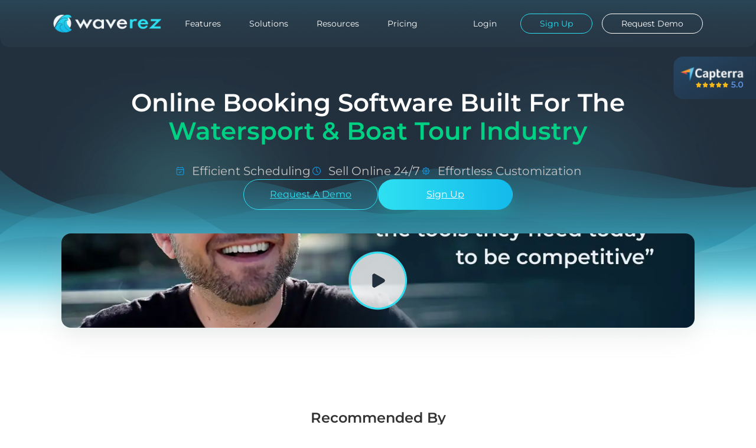

--- FILE ---
content_type: text/html; charset=UTF-8
request_url: https://www.waverez.com/
body_size: 25293
content:
<!doctype html>
<html lang="en-US">
<head>

    <meta charset="UTF-8" />
    <meta name="viewport" content="width=device-width, initial-scale=1" />
    <link rel="icon" href="https://www.waverez.com/wp-content/themes/waverez/images/favicon/favicon.ico">
    <link rel="icon" type="image/png" sizes="32x32" href="https://www.waverez.com/wp-content/themes/waverez/images/favicon/favicon-32x32.png">
    <link rel="icon" type="image/svg+xml" href="https://www.waverez.com/wp-content/themes/waverez/images/favicon/favicon.svg">
    <link rel="apple-touch-icon" sizes="180x180" href="https://www.waverez.com/wp-content/themes/waverez/images/favicon/apple-touch-icon.png">

	
        <!-- Google Tag Manager -->
        <script>(function(w,d,s,l,i){
            w[l]=w[l]||[];w[l].push({'gtm.start': new Date().getTime(),event:'gtm.js'});var f=d.getElementsByTagName(s)[0], j=d.createElement(s),dl=l!='dataLayer'?'&l='+l:'';j.async=true;j.src=
                'https://www.googletagmanager.com/gtm.js?id='+i+dl+
                '&gtm_auth=h80bpyGyTGQikHhIIhHPjA&gtm_preview=env-1&gtm_cookies_win=x';f.parentNode.insertBefore(j,f);
            })(window,document,'script','dataLayer','GTM-5XL6N5H');
        </script>
        <!-- End Google Tag Manager -->

    
	<meta name='robots' content='index, follow, max-image-preview:large, max-snippet:-1, max-video-preview:-1' />
	<style>img:is([sizes="auto" i], [sizes^="auto," i]) { contain-intrinsic-size: 3000px 1500px }</style>
	
	<!-- This site is optimized with the Yoast SEO Premium plugin v23.1 (Yoast SEO v26.2) - https://yoast.com/wordpress/plugins/seo/ -->
	<title>WaveRez - Boat Rental Software For Professionals</title>
	<meta name="description" content="Discover why watersport and boat tour operators choose WaveRez as their online boat rental software and inventory management solution." />
	<link rel="canonical" href="https://www.waverez.com/" />
	<meta property="og:locale" content="en_US" />
	<meta property="og:type" content="website" />
	<meta property="og:title" content="WaveRez - Online Booking Software For Watersport Operators" />
	<meta property="og:description" content="Discover why watersport and boat tour operators choose WaveRez as their online boat rental software and inventory management solution." />
	<meta property="og:url" content="https://www.waverez.com/" />
	<meta property="og:site_name" content="WaveRez" />
	<meta property="article:publisher" content="https://www.facebook.com/waverez" />
	<meta property="article:modified_time" content="2026-01-06T21:53:24+00:00" />
	<meta property="og:image" content="https://www.waverez.com/wp-content/uploads/2024/09/img-min.jpg" />
	<meta property="og:image:width" content="1280" />
	<meta property="og:image:height" content="720" />
	<meta property="og:image:type" content="image/jpeg" />
	<meta name="twitter:card" content="summary_large_image" />
	<meta name="twitter:title" content="WaveRez" />
	<script type="application/ld+json" class="yoast-schema-graph">{"@context":"https://schema.org","@graph":[{"@type":"WebPage","@id":"https://www.waverez.com/","url":"https://www.waverez.com/","name":"WaveRez - Boat Rental Software For Professionals","isPartOf":{"@id":"https://www.waverez.com/#website"},"about":{"@id":"https://www.waverez.com/#organization"},"primaryImageOfPage":{"@id":"https://www.waverez.com/#primaryimage"},"image":{"@id":"https://www.waverez.com/#primaryimage"},"thumbnailUrl":"https://www.waverez.com/wp-content/uploads/2024/09/img-min.jpg","datePublished":"2024-04-12T17:29:22+00:00","dateModified":"2026-01-06T21:53:24+00:00","description":"Discover why watersport and boat tour operators choose WaveRez as their online boat rental software and inventory management solution.","breadcrumb":{"@id":"https://www.waverez.com/#breadcrumb"},"inLanguage":"en-US","potentialAction":[{"@type":"ReadAction","target":["https://www.waverez.com/"]}]},{"@type":"ImageObject","inLanguage":"en-US","@id":"https://www.waverez.com/#primaryimage","url":"https://www.waverez.com/wp-content/uploads/2024/09/img-min.jpg","contentUrl":"https://www.waverez.com/wp-content/uploads/2024/09/img-min.jpg","width":1280,"height":720},{"@type":"BreadcrumbList","@id":"https://www.waverez.com/#breadcrumb","itemListElement":[{"@type":"ListItem","position":1,"name":"Home"}]},{"@type":"WebSite","@id":"https://www.waverez.com/#website","url":"https://www.waverez.com/","name":"WaveRez","description":"","publisher":{"@id":"https://www.waverez.com/#organization"},"potentialAction":[{"@type":"SearchAction","target":{"@type":"EntryPoint","urlTemplate":"https://www.waverez.com/?s={search_term_string}"},"query-input":{"@type":"PropertyValueSpecification","valueRequired":true,"valueName":"search_term_string"}}],"inLanguage":"en-US"},{"@type":"Organization","@id":"https://www.waverez.com/#organization","name":"WaveRez","url":"https://www.waverez.com/","logo":{"@type":"ImageObject","inLanguage":"en-US","@id":"https://www.waverez.com/#/schema/logo/image/","url":"https://www.waverez.com/wp-content/uploads/2024/07/Logo-v2_light-e1721939417856.png","contentUrl":"https://www.waverez.com/wp-content/uploads/2024/07/Logo-v2_light-e1721939417856.png","width":1966,"height":1293,"caption":"WaveRez"},"image":{"@id":"https://www.waverez.com/#/schema/logo/image/"},"sameAs":["https://www.facebook.com/waverez"],"description":"WaveRez is a cutting-edge web-based reservation software tailored specifically for the watersport and tour boat industry. Our revolutionary proprietary matrix scheduling technology simplifies the process of booking, managing, and maintaining rental inventory with utmost efficiency.","email":"support@waverez.com"}]}</script>
	<!-- / Yoast SEO Premium plugin. -->


<script>
window._wpemojiSettings = {"baseUrl":"https:\/\/s.w.org\/images\/core\/emoji\/16.0.1\/72x72\/","ext":".png","svgUrl":"https:\/\/s.w.org\/images\/core\/emoji\/16.0.1\/svg\/","svgExt":".svg","source":{"concatemoji":"https:\/\/www.waverez.com\/wp-includes\/js\/wp-emoji-release.min.js?ver=6.8.3"}};
/*! This file is auto-generated */
!function(s,n){var o,i,e;function c(e){try{var t={supportTests:e,timestamp:(new Date).valueOf()};sessionStorage.setItem(o,JSON.stringify(t))}catch(e){}}function p(e,t,n){e.clearRect(0,0,e.canvas.width,e.canvas.height),e.fillText(t,0,0);var t=new Uint32Array(e.getImageData(0,0,e.canvas.width,e.canvas.height).data),a=(e.clearRect(0,0,e.canvas.width,e.canvas.height),e.fillText(n,0,0),new Uint32Array(e.getImageData(0,0,e.canvas.width,e.canvas.height).data));return t.every(function(e,t){return e===a[t]})}function u(e,t){e.clearRect(0,0,e.canvas.width,e.canvas.height),e.fillText(t,0,0);for(var n=e.getImageData(16,16,1,1),a=0;a<n.data.length;a++)if(0!==n.data[a])return!1;return!0}function f(e,t,n,a){switch(t){case"flag":return n(e,"\ud83c\udff3\ufe0f\u200d\u26a7\ufe0f","\ud83c\udff3\ufe0f\u200b\u26a7\ufe0f")?!1:!n(e,"\ud83c\udde8\ud83c\uddf6","\ud83c\udde8\u200b\ud83c\uddf6")&&!n(e,"\ud83c\udff4\udb40\udc67\udb40\udc62\udb40\udc65\udb40\udc6e\udb40\udc67\udb40\udc7f","\ud83c\udff4\u200b\udb40\udc67\u200b\udb40\udc62\u200b\udb40\udc65\u200b\udb40\udc6e\u200b\udb40\udc67\u200b\udb40\udc7f");case"emoji":return!a(e,"\ud83e\udedf")}return!1}function g(e,t,n,a){var r="undefined"!=typeof WorkerGlobalScope&&self instanceof WorkerGlobalScope?new OffscreenCanvas(300,150):s.createElement("canvas"),o=r.getContext("2d",{willReadFrequently:!0}),i=(o.textBaseline="top",o.font="600 32px Arial",{});return e.forEach(function(e){i[e]=t(o,e,n,a)}),i}function t(e){var t=s.createElement("script");t.src=e,t.defer=!0,s.head.appendChild(t)}"undefined"!=typeof Promise&&(o="wpEmojiSettingsSupports",i=["flag","emoji"],n.supports={everything:!0,everythingExceptFlag:!0},e=new Promise(function(e){s.addEventListener("DOMContentLoaded",e,{once:!0})}),new Promise(function(t){var n=function(){try{var e=JSON.parse(sessionStorage.getItem(o));if("object"==typeof e&&"number"==typeof e.timestamp&&(new Date).valueOf()<e.timestamp+604800&&"object"==typeof e.supportTests)return e.supportTests}catch(e){}return null}();if(!n){if("undefined"!=typeof Worker&&"undefined"!=typeof OffscreenCanvas&&"undefined"!=typeof URL&&URL.createObjectURL&&"undefined"!=typeof Blob)try{var e="postMessage("+g.toString()+"("+[JSON.stringify(i),f.toString(),p.toString(),u.toString()].join(",")+"));",a=new Blob([e],{type:"text/javascript"}),r=new Worker(URL.createObjectURL(a),{name:"wpTestEmojiSupports"});return void(r.onmessage=function(e){c(n=e.data),r.terminate(),t(n)})}catch(e){}c(n=g(i,f,p,u))}t(n)}).then(function(e){for(var t in e)n.supports[t]=e[t],n.supports.everything=n.supports.everything&&n.supports[t],"flag"!==t&&(n.supports.everythingExceptFlag=n.supports.everythingExceptFlag&&n.supports[t]);n.supports.everythingExceptFlag=n.supports.everythingExceptFlag&&!n.supports.flag,n.DOMReady=!1,n.readyCallback=function(){n.DOMReady=!0}}).then(function(){return e}).then(function(){var e;n.supports.everything||(n.readyCallback(),(e=n.source||{}).concatemoji?t(e.concatemoji):e.wpemoji&&e.twemoji&&(t(e.twemoji),t(e.wpemoji)))}))}((window,document),window._wpemojiSettings);
</script>
<style id='wp-emoji-styles-inline-css'>

	img.wp-smiley, img.emoji {
		display: inline !important;
		border: none !important;
		box-shadow: none !important;
		height: 1em !important;
		width: 1em !important;
		margin: 0 0.07em !important;
		vertical-align: -0.1em !important;
		background: none !important;
		padding: 0 !important;
	}
</style>
<link rel='stylesheet' id='wp-block-library-css' href='https://www.waverez.com/wp-includes/css/dist/block-library/style.min.css?ver=6.8.3' media='all' />
<link rel='stylesheet' id='betterdocs-blocks-category-slate-layout-css' href='https://www.waverez.com/wp-content/plugins/betterdocs/assets/blocks/category-slate-layout/default.css?ver=4.2.2' media='all' />
<link rel='stylesheet' id='waverez-icon-block-css-css' href='https://www.waverez.com/wp-content/themes/waverez/blocks/icon-block/icon-block.css?ver=6.8.3' media='all' />
<link rel='stylesheet' id='waverez-latest-posts-css' href='https://www.waverez.com/wp-content/themes/waverez/blocks/latest-posts/latest-posts-styles.css?ver=1.0.4' media='all' />
<link rel='stylesheet' id='new-custom-html-block-editor-css' href='https://www.waverez.com/wp-content/themes/waverez/blocks/new-custom-html/new-custom-html.css?ver=1.0.0' media='all' />
<style id='global-styles-inline-css'>
:root{--wp--preset--aspect-ratio--square: 1;--wp--preset--aspect-ratio--4-3: 4/3;--wp--preset--aspect-ratio--3-4: 3/4;--wp--preset--aspect-ratio--3-2: 3/2;--wp--preset--aspect-ratio--2-3: 2/3;--wp--preset--aspect-ratio--16-9: 16/9;--wp--preset--aspect-ratio--9-16: 9/16;--wp--preset--color--black: #000000;--wp--preset--color--cyan-bluish-gray: #abb8c3;--wp--preset--color--white: #ffffff;--wp--preset--color--pale-pink: #f78da7;--wp--preset--color--vivid-red: #cf2e2e;--wp--preset--color--luminous-vivid-orange: #ff6900;--wp--preset--color--luminous-vivid-amber: #fcb900;--wp--preset--color--light-green-cyan: #7bdcb5;--wp--preset--color--vivid-green-cyan: #00d084;--wp--preset--color--pale-cyan-blue: #8ed1fc;--wp--preset--color--vivid-cyan-blue: #0693e3;--wp--preset--color--vivid-purple: #9b51e0;--wp--preset--color--primary-colors-laguna: var(--wr-primary-colors-laguna);--wp--preset--color--background-dark-blue: var(--wr-background-dark-blue);--wp--preset--color--background-dark-blue-second: var(--wr-background-dark-blue-second);--wp--preset--color--background-dark-blue-second-add: var(--wr-background-dark-blue-second-add);--wp--preset--color--typography-light-turquoise: var(--wr-primary-colors-light-turquoise);--wp--preset--color--typography-laguna-hr: var(--wr-primary-colors-laguna-hr);--wp--preset--color--typography-primary: var(--wr-typography-primary);--wp--preset--color--typography-secondary: var(--wr-typography-secondary);--wp--preset--color--typography-additional: var(--wr-typography-additional);--wp--preset--color--typography-white: var(--wr-typography-white);--wp--preset--gradient--vivid-cyan-blue-to-vivid-purple: linear-gradient(135deg,rgba(6,147,227,1) 0%,rgb(155,81,224) 100%);--wp--preset--gradient--light-green-cyan-to-vivid-green-cyan: linear-gradient(135deg,rgb(122,220,180) 0%,rgb(0,208,130) 100%);--wp--preset--gradient--luminous-vivid-amber-to-luminous-vivid-orange: linear-gradient(135deg,rgba(252,185,0,1) 0%,rgba(255,105,0,1) 100%);--wp--preset--gradient--luminous-vivid-orange-to-vivid-red: linear-gradient(135deg,rgba(255,105,0,1) 0%,rgb(207,46,46) 100%);--wp--preset--gradient--very-light-gray-to-cyan-bluish-gray: linear-gradient(135deg,rgb(238,238,238) 0%,rgb(169,184,195) 100%);--wp--preset--gradient--cool-to-warm-spectrum: linear-gradient(135deg,rgb(74,234,220) 0%,rgb(151,120,209) 20%,rgb(207,42,186) 40%,rgb(238,44,130) 60%,rgb(251,105,98) 80%,rgb(254,248,76) 100%);--wp--preset--gradient--blush-light-purple: linear-gradient(135deg,rgb(255,206,236) 0%,rgb(152,150,240) 100%);--wp--preset--gradient--blush-bordeaux: linear-gradient(135deg,rgb(254,205,165) 0%,rgb(254,45,45) 50%,rgb(107,0,62) 100%);--wp--preset--gradient--luminous-dusk: linear-gradient(135deg,rgb(255,203,112) 0%,rgb(199,81,192) 50%,rgb(65,88,208) 100%);--wp--preset--gradient--pale-ocean: linear-gradient(135deg,rgb(255,245,203) 0%,rgb(182,227,212) 50%,rgb(51,167,181) 100%);--wp--preset--gradient--electric-grass: linear-gradient(135deg,rgb(202,248,128) 0%,rgb(113,206,126) 100%);--wp--preset--gradient--midnight: linear-gradient(135deg,rgb(2,3,129) 0%,rgb(40,116,252) 100%);--wp--preset--gradient--gradient-colors-laguna: var(--wr-gradient-colors-laguna);--wp--preset--gradient--gradient-radial-light-laguna: var(--wr-gradient-colors-radial-light-laguna);--wp--preset--gradient--gradient-laguna-triple: var(--wr-gradient-colors-light-laguna-triple);--wp--preset--gradient--gradient-laguna: var(--wr-gradient-colors-light-laguna);--wp--preset--font-size--small: 0.875rem;--wp--preset--font-size--medium: 1rem;--wp--preset--font-size--large: 1.5rem;--wp--preset--font-size--x-large: clamp(25.014px, 1.563rem + ((1vw - 3.2px) * 1.769), 42px);--wp--preset--font-size--x-medium: 1.125rem;--wp--preset--font-family--montserrat: Montserrat;--wp--preset--spacing--20: 0.44rem;--wp--preset--spacing--30: 0.67rem;--wp--preset--spacing--40: 1rem;--wp--preset--spacing--50: 1.5rem;--wp--preset--spacing--60: 2.25rem;--wp--preset--spacing--70: 3.38rem;--wp--preset--spacing--80: 5.06rem;--wp--preset--shadow--natural: 6px 6px 9px rgba(0, 0, 0, 0.2);--wp--preset--shadow--deep: 12px 12px 50px rgba(0, 0, 0, 0.4);--wp--preset--shadow--sharp: 6px 6px 0px rgba(0, 0, 0, 0.2);--wp--preset--shadow--outlined: 6px 6px 0px -3px rgba(255, 255, 255, 1), 6px 6px rgba(0, 0, 0, 1);--wp--preset--shadow--crisp: 6px 6px 0px rgba(0, 0, 0, 1);}:root { --wp--style--global--content-size: 100%;--wp--style--global--wide-size: 1280px; }:where(body) { margin: 0; }.wp-site-blocks { padding-top: var(--wp--style--root--padding-top); padding-bottom: var(--wp--style--root--padding-bottom); }.has-global-padding { padding-right: var(--wp--style--root--padding-right); padding-left: var(--wp--style--root--padding-left); }.has-global-padding > .alignfull { margin-right: calc(var(--wp--style--root--padding-right) * -1); margin-left: calc(var(--wp--style--root--padding-left) * -1); }.has-global-padding :where(:not(.alignfull.is-layout-flow) > .has-global-padding:not(.wp-block-block, .alignfull)) { padding-right: 0; padding-left: 0; }.has-global-padding :where(:not(.alignfull.is-layout-flow) > .has-global-padding:not(.wp-block-block, .alignfull)) > .alignfull { margin-left: 0; margin-right: 0; }.wp-site-blocks > .alignleft { float: left; margin-right: 2em; }.wp-site-blocks > .alignright { float: right; margin-left: 2em; }.wp-site-blocks > .aligncenter { justify-content: center; margin-left: auto; margin-right: auto; }:where(.wp-site-blocks) > * { margin-block-start: 24px; margin-block-end: 0; }:where(.wp-site-blocks) > :first-child { margin-block-start: 0; }:where(.wp-site-blocks) > :last-child { margin-block-end: 0; }:root { --wp--style--block-gap: 24px; }:root :where(.is-layout-flow) > :first-child{margin-block-start: 0;}:root :where(.is-layout-flow) > :last-child{margin-block-end: 0;}:root :where(.is-layout-flow) > *{margin-block-start: 24px;margin-block-end: 0;}:root :where(.is-layout-constrained) > :first-child{margin-block-start: 0;}:root :where(.is-layout-constrained) > :last-child{margin-block-end: 0;}:root :where(.is-layout-constrained) > *{margin-block-start: 24px;margin-block-end: 0;}:root :where(.is-layout-flex){gap: 24px;}:root :where(.is-layout-grid){gap: 24px;}.is-layout-flow > .alignleft{float: left;margin-inline-start: 0;margin-inline-end: 2em;}.is-layout-flow > .alignright{float: right;margin-inline-start: 2em;margin-inline-end: 0;}.is-layout-flow > .aligncenter{margin-left: auto !important;margin-right: auto !important;}.is-layout-constrained > .alignleft{float: left;margin-inline-start: 0;margin-inline-end: 2em;}.is-layout-constrained > .alignright{float: right;margin-inline-start: 2em;margin-inline-end: 0;}.is-layout-constrained > .aligncenter{margin-left: auto !important;margin-right: auto !important;}.is-layout-constrained > :where(:not(.alignleft):not(.alignright):not(.alignfull)){max-width: var(--wp--style--global--content-size);margin-left: auto !important;margin-right: auto !important;}.is-layout-constrained > .alignwide{max-width: var(--wp--style--global--wide-size);}body .is-layout-flex{display: flex;}.is-layout-flex{flex-wrap: wrap;align-items: center;}.is-layout-flex > :is(*, div){margin: 0;}body .is-layout-grid{display: grid;}.is-layout-grid > :is(*, div){margin: 0;}body{--wp--style--root--padding-top: 0px;--wp--style--root--padding-right: 0px;--wp--style--root--padding-bottom: 0px;--wp--style--root--padding-left: 0px;}a:where(:not(.wp-element-button)){text-decoration: underline;}:root :where(.wp-element-button, .wp-block-button__link){background-color: #32373c;border-width: 0;color: #fff;font-family: inherit;font-size: inherit;line-height: inherit;padding: calc(0.667em + 2px) calc(1.333em + 2px);text-decoration: none;}.has-black-color{color: var(--wp--preset--color--black) !important;}.has-cyan-bluish-gray-color{color: var(--wp--preset--color--cyan-bluish-gray) !important;}.has-white-color{color: var(--wp--preset--color--white) !important;}.has-pale-pink-color{color: var(--wp--preset--color--pale-pink) !important;}.has-vivid-red-color{color: var(--wp--preset--color--vivid-red) !important;}.has-luminous-vivid-orange-color{color: var(--wp--preset--color--luminous-vivid-orange) !important;}.has-luminous-vivid-amber-color{color: var(--wp--preset--color--luminous-vivid-amber) !important;}.has-light-green-cyan-color{color: var(--wp--preset--color--light-green-cyan) !important;}.has-vivid-green-cyan-color{color: var(--wp--preset--color--vivid-green-cyan) !important;}.has-pale-cyan-blue-color{color: var(--wp--preset--color--pale-cyan-blue) !important;}.has-vivid-cyan-blue-color{color: var(--wp--preset--color--vivid-cyan-blue) !important;}.has-vivid-purple-color{color: var(--wp--preset--color--vivid-purple) !important;}.has-primary-colors-laguna-color{color: var(--wp--preset--color--primary-colors-laguna) !important;}.has-background-dark-blue-color{color: var(--wp--preset--color--background-dark-blue) !important;}.has-background-dark-blue-second-color{color: var(--wp--preset--color--background-dark-blue-second) !important;}.has-background-dark-blue-second-add-color{color: var(--wp--preset--color--background-dark-blue-second-add) !important;}.has-typography-light-turquoise-color{color: var(--wp--preset--color--typography-light-turquoise) !important;}.has-typography-laguna-hr-color{color: var(--wp--preset--color--typography-laguna-hr) !important;}.has-typography-primary-color{color: var(--wp--preset--color--typography-primary) !important;}.has-typography-secondary-color{color: var(--wp--preset--color--typography-secondary) !important;}.has-typography-additional-color{color: var(--wp--preset--color--typography-additional) !important;}.has-typography-white-color{color: var(--wp--preset--color--typography-white) !important;}.has-black-background-color{background-color: var(--wp--preset--color--black) !important;}.has-cyan-bluish-gray-background-color{background-color: var(--wp--preset--color--cyan-bluish-gray) !important;}.has-white-background-color{background-color: var(--wp--preset--color--white) !important;}.has-pale-pink-background-color{background-color: var(--wp--preset--color--pale-pink) !important;}.has-vivid-red-background-color{background-color: var(--wp--preset--color--vivid-red) !important;}.has-luminous-vivid-orange-background-color{background-color: var(--wp--preset--color--luminous-vivid-orange) !important;}.has-luminous-vivid-amber-background-color{background-color: var(--wp--preset--color--luminous-vivid-amber) !important;}.has-light-green-cyan-background-color{background-color: var(--wp--preset--color--light-green-cyan) !important;}.has-vivid-green-cyan-background-color{background-color: var(--wp--preset--color--vivid-green-cyan) !important;}.has-pale-cyan-blue-background-color{background-color: var(--wp--preset--color--pale-cyan-blue) !important;}.has-vivid-cyan-blue-background-color{background-color: var(--wp--preset--color--vivid-cyan-blue) !important;}.has-vivid-purple-background-color{background-color: var(--wp--preset--color--vivid-purple) !important;}.has-primary-colors-laguna-background-color{background-color: var(--wp--preset--color--primary-colors-laguna) !important;}.has-background-dark-blue-background-color{background-color: var(--wp--preset--color--background-dark-blue) !important;}.has-background-dark-blue-second-background-color{background-color: var(--wp--preset--color--background-dark-blue-second) !important;}.has-background-dark-blue-second-add-background-color{background-color: var(--wp--preset--color--background-dark-blue-second-add) !important;}.has-typography-light-turquoise-background-color{background-color: var(--wp--preset--color--typography-light-turquoise) !important;}.has-typography-laguna-hr-background-color{background-color: var(--wp--preset--color--typography-laguna-hr) !important;}.has-typography-primary-background-color{background-color: var(--wp--preset--color--typography-primary) !important;}.has-typography-secondary-background-color{background-color: var(--wp--preset--color--typography-secondary) !important;}.has-typography-additional-background-color{background-color: var(--wp--preset--color--typography-additional) !important;}.has-typography-white-background-color{background-color: var(--wp--preset--color--typography-white) !important;}.has-black-border-color{border-color: var(--wp--preset--color--black) !important;}.has-cyan-bluish-gray-border-color{border-color: var(--wp--preset--color--cyan-bluish-gray) !important;}.has-white-border-color{border-color: var(--wp--preset--color--white) !important;}.has-pale-pink-border-color{border-color: var(--wp--preset--color--pale-pink) !important;}.has-vivid-red-border-color{border-color: var(--wp--preset--color--vivid-red) !important;}.has-luminous-vivid-orange-border-color{border-color: var(--wp--preset--color--luminous-vivid-orange) !important;}.has-luminous-vivid-amber-border-color{border-color: var(--wp--preset--color--luminous-vivid-amber) !important;}.has-light-green-cyan-border-color{border-color: var(--wp--preset--color--light-green-cyan) !important;}.has-vivid-green-cyan-border-color{border-color: var(--wp--preset--color--vivid-green-cyan) !important;}.has-pale-cyan-blue-border-color{border-color: var(--wp--preset--color--pale-cyan-blue) !important;}.has-vivid-cyan-blue-border-color{border-color: var(--wp--preset--color--vivid-cyan-blue) !important;}.has-vivid-purple-border-color{border-color: var(--wp--preset--color--vivid-purple) !important;}.has-primary-colors-laguna-border-color{border-color: var(--wp--preset--color--primary-colors-laguna) !important;}.has-background-dark-blue-border-color{border-color: var(--wp--preset--color--background-dark-blue) !important;}.has-background-dark-blue-second-border-color{border-color: var(--wp--preset--color--background-dark-blue-second) !important;}.has-background-dark-blue-second-add-border-color{border-color: var(--wp--preset--color--background-dark-blue-second-add) !important;}.has-typography-light-turquoise-border-color{border-color: var(--wp--preset--color--typography-light-turquoise) !important;}.has-typography-laguna-hr-border-color{border-color: var(--wp--preset--color--typography-laguna-hr) !important;}.has-typography-primary-border-color{border-color: var(--wp--preset--color--typography-primary) !important;}.has-typography-secondary-border-color{border-color: var(--wp--preset--color--typography-secondary) !important;}.has-typography-additional-border-color{border-color: var(--wp--preset--color--typography-additional) !important;}.has-typography-white-border-color{border-color: var(--wp--preset--color--typography-white) !important;}.has-vivid-cyan-blue-to-vivid-purple-gradient-background{background: var(--wp--preset--gradient--vivid-cyan-blue-to-vivid-purple) !important;}.has-light-green-cyan-to-vivid-green-cyan-gradient-background{background: var(--wp--preset--gradient--light-green-cyan-to-vivid-green-cyan) !important;}.has-luminous-vivid-amber-to-luminous-vivid-orange-gradient-background{background: var(--wp--preset--gradient--luminous-vivid-amber-to-luminous-vivid-orange) !important;}.has-luminous-vivid-orange-to-vivid-red-gradient-background{background: var(--wp--preset--gradient--luminous-vivid-orange-to-vivid-red) !important;}.has-very-light-gray-to-cyan-bluish-gray-gradient-background{background: var(--wp--preset--gradient--very-light-gray-to-cyan-bluish-gray) !important;}.has-cool-to-warm-spectrum-gradient-background{background: var(--wp--preset--gradient--cool-to-warm-spectrum) !important;}.has-blush-light-purple-gradient-background{background: var(--wp--preset--gradient--blush-light-purple) !important;}.has-blush-bordeaux-gradient-background{background: var(--wp--preset--gradient--blush-bordeaux) !important;}.has-luminous-dusk-gradient-background{background: var(--wp--preset--gradient--luminous-dusk) !important;}.has-pale-ocean-gradient-background{background: var(--wp--preset--gradient--pale-ocean) !important;}.has-electric-grass-gradient-background{background: var(--wp--preset--gradient--electric-grass) !important;}.has-midnight-gradient-background{background: var(--wp--preset--gradient--midnight) !important;}.has-gradient-colors-laguna-gradient-background{background: var(--wp--preset--gradient--gradient-colors-laguna) !important;}.has-gradient-radial-light-laguna-gradient-background{background: var(--wp--preset--gradient--gradient-radial-light-laguna) !important;}.has-gradient-laguna-triple-gradient-background{background: var(--wp--preset--gradient--gradient-laguna-triple) !important;}.has-gradient-laguna-gradient-background{background: var(--wp--preset--gradient--gradient-laguna) !important;}.has-small-font-size{font-size: var(--wp--preset--font-size--small) !important;}.has-medium-font-size{font-size: var(--wp--preset--font-size--medium) !important;}.has-large-font-size{font-size: var(--wp--preset--font-size--large) !important;}.has-x-large-font-size{font-size: var(--wp--preset--font-size--x-large) !important;}.has-x-medium-font-size{font-size: var(--wp--preset--font-size--x-medium) !important;}.has-montserrat-font-family{font-family: var(--wp--preset--font-family--montserrat) !important;}
:root :where(.wp-block-pullquote){font-size: clamp(0.984em, 0.984rem + ((1vw - 0.2em) * 0.86), 1.5em);line-height: 1.6;}
</style>
<link rel='stylesheet' id='waverez-fonts-css' href='https://www.waverez.com/wp-content/themes/waverez/assets/fonts/stylesheet.min.css?ver=1.0' media='all' />
<link rel='stylesheet' id='waverez-bootstrap-css' href='https://www.waverez.com/wp-content/themes/waverez/assets/css/bootstrap.min.css?ver=5.3.3' media='all' />
<link rel='stylesheet' id='waverez-style-css' href='https://www.waverez.com/wp-content/themes/waverez/assets/css/style.css?ver=1764605383' media='all' />
<link rel='stylesheet' id='dashicons-css' href='https://www.waverez.com/wp-includes/css/dashicons.min.css?ver=6.8.3' media='all' />
<link rel="https://api.w.org/" href="https://www.waverez.com/wp-json/" /><link rel="alternate" title="JSON" type="application/json" href="https://www.waverez.com/wp-json/wp/v2/pages/6" /><link rel="alternate" title="oEmbed (JSON)" type="application/json+oembed" href="https://www.waverez.com/wp-json/oembed/1.0/embed?url=https%3A%2F%2Fwww.waverez.com%2F" />
<link rel="alternate" title="oEmbed (XML)" type="text/xml+oembed" href="https://www.waverez.com/wp-json/oembed/1.0/embed?url=https%3A%2F%2Fwww.waverez.com%2F&#038;format=xml" />
<script>
    !function(e,r){try{if(e.vector)return void console.log("Vector snippet included more than once.");var t={};t.q=t.q||[];for(var o=["load","identify","on"],n=function(e){return function(){var r=Array.prototype.slice.call(arguments);t.q.push([e,r])}},c=0;c<o.length;c++){var a=o[c];t[a]=n(a)}if(e.vector=t,!t.loaded){var i=r.createElement("script");i.type="text/javascript",i.async=!0,i.src="https://cdn.vector.co/pixel.js";var l=r.getElementsByTagName("script")[0];l.parentNode.insertBefore(i,l),t.loaded=!0}}catch(e){console.error("Error loading Vector:",e)}}(window,document);
    vector.load("40e91222-4bc9-4504-972d-634baf4fea5a");
</script>
<!-- Meta Pixel Code -->
<script type='text/javascript'>
!function(f,b,e,v,n,t,s){if(f.fbq)return;n=f.fbq=function(){n.callMethod?
n.callMethod.apply(n,arguments):n.queue.push(arguments)};if(!f._fbq)f._fbq=n;
n.push=n;n.loaded=!0;n.version='2.0';n.queue=[];t=b.createElement(e);t.async=!0;
t.src=v;s=b.getElementsByTagName(e)[0];s.parentNode.insertBefore(t,s)}(window,
document,'script','https://connect.facebook.net/en_US/fbevents.js');
</script>
<!-- End Meta Pixel Code -->
<script type='text/javascript'>var url = window.location.origin + '?ob=open-bridge';
            fbq('set', 'openbridge', '1038722657710013', url);
fbq('init', '1038722657710013', {}, {
    "agent": "wordpress-6.8.3-4.1.5"
})</script><script type='text/javascript'>
    fbq('track', 'PageView', []);
  </script><style class="wpcode-css-snippet">/* Agency Partners Shortcode Styles */
.partners-grid {
    display: grid;
    gap: 1.875rem;
    margin: 2.5rem 0;
    padding: 0 1.25rem;
}

.partners-per-row-1 { 
    grid-template-columns: 1fr; 
}
.partners-per-row-2 { 
    grid-template-columns: repeat(2, 1fr); 
}
.partners-per-row-3 { 
    grid-template-columns: repeat(3, 1fr); 
}
.partners-per-row-4 { 
    grid-template-columns: repeat(4, 1fr); 
}

.partner-card {
    background: var(--wr-background-body);
    border-radius: var(--wr-border-radius);
    padding: 1.875rem;
    box-shadow: 0 0.25rem 0.9375rem rgba(0,0,0,0.1);
    text-align: center;
    transition: transform 0.3s ease, box-shadow 0.3s ease;
    border: 1px solid rgba(196, 196, 196, 0.2);
}

.partner-card:hover {
    transform: translateY(-0.3125rem);
    box-shadow: 0 0.5rem 1.5625rem rgba(0,0,0,0.15);
}

.partner-logo {
    margin-bottom: 1.25rem;
    display: flex;
    justify-content: center;
    align-items: center;
}

.partner-logo img {
    width: 9.375rem;
    height: 5rem;
    object-fit: contain;
    object-position: center;
    border-radius: 0.75rem;
    background: rgba(241, 253, 255, 0.5);
    padding: 0.5rem;
    border: 1px solid rgba(46, 223, 241, 0.2);
}

.partner-card:hover .partner-logo img {
    transform: scale(1.05);
    transition: transform 0.3s ease;
}

.partner-name {
    color: var(--wr-typography-primary);
    font-size: 1.375rem;
    font-weight: 600;
    margin: 0.9375rem 0;
    line-height: 1.3;
    text-align: left;
}

.partner-location {
    color: var(--wr-typography-additional);
    font-size: 0.75rem;
    margin: 0.3125rem 0 0.9375rem 0;
    font-style: italic;
    text-align: left;
}

.partner-description {
    color: var(--wr-typography-secondary);
    font-size: 1rem;
    font-weight: 400;
    line-height: 1.375;
    margin-bottom: 1.25rem;
    text-align: left;
}

.partner-services {
    margin: 0.9375rem 0 1.25rem 0;
    text-align: left;
}

.service-tag {
    background: var(--wr-primary-colors-light-turquoise);
    color: var(--wr-typography-primary);
    padding: 0.25rem 0.625rem;
    border-radius: 0.9375rem;
    font-size: 0.6875rem;
    font-weight: 500;
    margin: 0.125rem;
    display: inline-block;
    border: 1px solid rgba(46, 223, 241, 0.3);
}

.partner-actions {
    margin-top: 1.25rem;
    text-align: center;
}

.partner-actions a {
    margin: 0.3125rem;
    padding: 0.75rem 1.5rem;
    border-radius: 3.125rem;
    text-decoration: none;
    font-weight: 500;
    display: inline-block;
    transition: all 0.3s ease;
    font-size: 0.8125rem;
    line-height: 1.25rem;
}

.contact-btn {
    background: var(--wr-primary-colors-laguna);
    color: var(--wr-typography-white);
}

.contact-btn:hover {
    background: var(--wr-primary-colors-laguna-hr);
    text-decoration: none;
    color: var(--wr-typography-white);
}

.website-btn {
    background: var(--wr-background-dark-blue);
    color: var(--wr-typography-white);
}

.website-btn:hover {
    background: rgba(34, 47, 60, 0.85);
    text-decoration: none;
    color: var(--wr-typography-white);
}

/* Responsive Design */
@media screen and (max-width: 1199.5px) {
    .partners-grid {
        gap: 1.5rem;
        margin: 2rem 0;
    }
    
    .partner-card {
        padding: 1.5rem;
    }
    
    .partner-name {
        font-size: 1.25rem;
        line-height: 1.75rem;
    }
    
    .partner-description {
        font-size: 0.875rem;
        line-height: 1.25rem;
    }
    
    .partner-logo img {
        width: 8.125rem;
        height: 4.375rem;
    }
}

@media screen and (max-width: 991.5px) {
    .partners-grid {
        grid-template-columns: 1fr !important;
        gap: 1.25rem;
        padding: 0 0.625rem;
        margin: 1.5rem 0;
    }
    
    .partner-card {
        padding: 1.25rem;
    }
    
    .partner-name {
        font-size: 1.125rem;
        line-height: 1.5rem;
    }
    
    .partner-description {
        font-size: 0.875rem;
        line-height: 1.25rem;
    }
    
    .partner-actions a {
        display: block;
        margin: 0.3125rem 0;
        width: 100%;
        text-align: center;
    }
    
    .partner-logo img {
        width: 7.5rem;
        height: 4rem;
    }
}

@media screen and (max-width: 767.5px) {
    .partners-grid {
        margin: 1.25rem 0;
        padding: 0 0.5rem;
    }
    
    .partner-card {
        padding: 1rem;
        text-align: center;
    }
    
    .partner-name,
    .partner-location,
    .partner-description,
    .partner-services {
        text-align: center;
    }
    
    .partner-logo img {
        width: 6.25rem;
        height: 3.125rem;
    }
}

/* Integration with existing gradient backgrounds */
.partners-grid.has-gradient-background {
    background: var(--wr-gradient-colors-light-laguna-triple);
    padding: 2.5rem 1.25rem;
    border-radius: var(--wr-border-radius);
}

/* Optional: Add a section wrapper that matches other content blocks */
.agency-partners-section {
    margin: 2.5rem 0;
}

.agency-partners-section h2 {
    text-align: center;
    margin-bottom: 2.5rem;
    color: var(--wr-typography-primary);
}

/* Match existing button hover effects */
.partner-actions a:focus {
    outline: 2px solid var(--wr-primary-colors-laguna);
    outline-offset: 2px;
}

/* Ensure accessibility */
.partner-card:focus-within {
    outline: 2px solid var(--wr-primary-colors-laguna);
    outline-offset: 2px;
}</style><style class="wpcode-css-snippet">/* Custom Styles for the Comparison Table (Desktop View) */
.comparison-table {
    width: 100%;
    border-collapse: collapse;
    background-color: #333;
    color: #eee;
    font-family: Arial, sans-serif;
    margin-bottom: 20px;
    border-radius: 10px;
    overflow: hidden;
    border: 1px solid #4A4A4A;
}

.comparison-table th {
    background-color: #303F4F;
    color: #fff;
    font-weight: bold;
    padding: 15px 20px;
    text-align: left;
    border-bottom: 1px solid #4A4A4A;
    border-right: 1px solid #4A4A4A;
}

.comparison-table th:last-child {
    border-right: none;
}

.comparison-table td {
    padding: 12px 20px;
    border-bottom: 1px solid #4A4A4A;
    border-right: 1px solid #4A4A4A;
    vertical-align: top;
}

.comparison-table tbody tr:last-child td {
    border-bottom: none;
}

.comparison-table td:last-child {
    border-right: none;
}

/* Column Widths for Desktop */
.comparison-table th:first-child,
.comparison-table td:first-child {
    width: 25%;
}

.comparison-table th:nth-child(2),
.comparison-table td:nth-child(2) {
    width: 37.5%;
}

.comparison-table th:nth-child(3),
.comparison-table td:nth-child(3) {
    width: 37.5%;
}

/* Refined Responsive CSS for Mobile View */
@media (max-width: 768px) {
    .comparison-table {
        display: block !important;
        border: none !important;
        border-radius: 0 !important;
        overflow: visible !important;
        width: 100% !important;
        padding: 0 !important;
    }

    .comparison-table thead {
        display: none !important;
    }

    .comparison-table tbody {
        display: block !important;
        width: 100% !important;
    }

    .comparison-table tr {
        display: flex !important; /* Keep flexbox for the row */
        flex-wrap: wrap !important; /* Allow items to wrap */
        margin-bottom: 15px !important;
        border: 1px solid #555 !important;
        background-color: #333 !important;
        border-radius: 5px !important;
        overflow: hidden !important;
        padding: 0 !important; /* Remove padding here, add to inner cells */
        width: 100% !important;
        box-sizing: border-box !important;
    }

    /* Style for the 'Feature' column (first td) */
    .comparison-table tr td:nth-child(1) {
        flex: 0 0 130px !important; /* Fixed width for the "Feature" cell */
        font-weight: bold !important;
        color: #fff !important;
        text-align: right !important; /* Align the feature name to the right */
        padding: 15px !important; /* Consistent padding for this cell */
        border-right: 1px solid #444 !important; /* Vertical separator */
        border-bottom: none !important; /* No bottom border for this cell */
        box-sizing: border-box !important;
    }

    /* Styles for the content columns (Generic Booking Systems & WaveRez Vertical Solution) */
    .comparison-table tr td:nth-child(2),
    .comparison-table tr td:nth-child(3) {
        flex: 1 1 calc(100% - 130px - 15px) !important; /* Take remaining width after feature, minus some for padding */
        /* Updated: Each content cell will now take the remaining width available in the row */
        display: block !important; /* Ensure they remain block for stacking */
        padding: 8px 15px !important; /* Consistent padding */
        border: none !important; /* Remove individual cell borders */
        text-align: left !important;
        box-sizing: border-box !important;
    }

    /* Add borders between the stacked content cells */
    .comparison-table tr td:nth-child(2) {
        border-bottom: 1px dashed #444 !important; /* Separator between Generic and WaveRez */
    }

    /* Remove bottom border from the very last content cell in the row */
    .comparison-table tr td:nth-child(3) {
        border-bottom: none !important;
    }

    /* Hide the ::before pseudo-elements */
    .comparison-table td:before {
        display: none !important;
    }
}</style><script>window.pipedriveLeadboosterConfig = {base: 'leadbooster-chat.pipedrive.com',companyId: 13681992,playbookUuid: '1b3235b6-c7ab-44bb-a35c-babc6a3afc33',version: 2};(function () {var w = window;if (w.LeadBooster) {console.warn('LeadBooster already exists');} else {w.LeadBooster = {q: [],on: function (n, h) {this.q.push({ t: 'o', n: n, h: h });},trigger: function (n) {this.q.push({ t: 't', n: n });},};}})();</script><script src="https://leadbooster-chat.pipedrive.com/assets/loader.js" async></script><style class='wp-fonts-local'>
@font-face{font-family:Montserrat;font-style:normal;font-weight:400;font-display:fallback;src:url('https://www.waverez.com/wp-content/themes/waverez/assets/fonts/Montserrat-Regular.woff2') format('woff2');}
@font-face{font-family:Montserrat;font-style:italic;font-weight:400;font-display:fallback;src:url('https://www.waverez.com/wp-content/themes/waverez/assets/fonts/Montserrat-Italic.woff2') format('woff2');}
@font-face{font-family:Montserrat;font-style:normal;font-weight:500;font-display:fallback;src:url('https://www.waverez.com/wp-content/themes/waverez/assets/fonts/Montserrat-Medium.woff2') format('woff2');}
@font-face{font-family:Montserrat;font-style:normal;font-weight:600;font-display:fallback;src:url('https://www.waverez.com/wp-content/themes/waverez/assets/fonts/Montserrat-SemiBold.woff2') format('woff2');}
</style>
</head>

<body class="home page default">


            <!-- Google Tag Manager (noscript) -->
            <noscript>
                <iframe src="https://www.googletagmanager.com/ns.html?id=GTM-5XL6N5H&gtm_auth=h80bpyGyTGQikHhIIhHPjA&gtm_preview=env-1&gtm_cookies_win=x" height="0" width="0" style="display:none;visibility:hidden"></iframe>
            </noscript>
            <!-- End Google Tag Manager (noscript) -->

	    

<!-- Meta Pixel Code -->
<noscript>
<img height="1" width="1" style="display:none" alt="fbpx"
src="https://www.facebook.com/tr?id=1038722657710013&ev=PageView&noscript=1" />
</noscript>
<!-- End Meta Pixel Code -->
    <header class="header">
        <nav class="header__navigation">
            <div class="header__mobile d-block d-lg-none container-lg">
                <div class="d-flex align-items-center justify-content-between h-100 mx-2">
                    <div class="header__mobile_logo col-3">
                        <a href="/" title="">
                            <img src="https://www.waverez.com/wp-content/themes/waverez/images/logo-waverez-dark.webp" alt="">
                        </a>
                    </div>
                    <div class="header__mobile_button menu__item d-flex align-items-center justify-content-end col">
                        <a id="wr-request-button-nav-bar-mobile" class="link__style_unlink">
                            <button class="button button__transparent_white">Request Demo</button>
                        </a>
                    </div>
                    <div class="menu__item d-flex align-items-center justify-content-end col-2">
                        <button class="navbar-toggler nav-container" type="button" id="navbar-toggler" data-bs-toggle="offcanvas" data-bs-target="#offcanvas_navbar" aria-controls="offcanvas_navbar">
                            <div class="hamburger-lines">
                                <span class="line line_1"></span>
                                <span class="line line_2"></span>
                            </div>
                        </button>
                    </div>
                </div>
            </div>
            <div class="header__desktop d-none d-lg-block container-lg">
                <div class="d-flex align-items-center justify-content-start h-100 mx-2">
                    <div class="header__desktop_logo col-2">
                        <a href="/" title="">
                            <img src="https://www.waverez.com/wp-content/themes/waverez/images/logo-waverez-dark.webp" alt="">
                        </a>
                    </div>
                    <div class="d-flex justify-content-between col-10">
                        <div class="header__desktop_menu d-flex align-items-center justify-content-start ms-3">
                            
                                <div class="menu__item" data-block="Features" data-submenu="1">
                                    <div class="desktop_menu_parent">
                                                                                    Features                                                                            </div>
                                </div>

                            
                                <div class="menu__item" data-block="Solutions" data-submenu="1">
                                    <div class="desktop_menu_parent">
                                                                                    Solutions                                                                            </div>
                                </div>

                            
                                <div class="menu__item" data-block="Resources" data-submenu="1">
                                    <div class="desktop_menu_parent">
                                                                                    Resources                                                                            </div>
                                </div>

                            
                                <div class="menu__item" data-block="Pricing" data-submenu="">
                                    <div class="desktop_menu_parent">
                                                                                    <a class="link__style_unlink" href="https://www.waverez.com/pricing/">
                                                Pricing                                            </a>
                                                                            </div>
                                </div>

                                                    </div>
                        <div class="header__desktop_button d-flex align-items-center justify-content-end">
                            <div class="menu__item">
                                <a href="https://admin.waverez.com/login" class="link__style_unlink">
                                    <div class="desktop_menu_login">Login</div>
                                </a>
                            </div>
                            <div class="menu__item ms-2 ms-xl-3">
                                <a href="/sign-up/" class="link__style_unlink">
                                    <div class="button button__transparent_laguna">Sign Up</div>
                                </a>
                            </div>
                            <div class="menu__item ms-2 ms-xl-3">
                                <a id="wr-request-button-nav-bar" class="link__style_unlink">
                                    <button class="button button__transparent_white">Request Demo</button>
                                </a>
                            </div>
                        </div>
                    </div>
                </div>
            </div>
            
<section class="header__desktop_sub__menu container-xxl px-0">
                <div class="d-flex h-100 d-none" id="Features">
                                    <div class="sub__menu_item_first ps-3 ps-lg-5 m-0 col-4">
                        <div class="d-flex align-items-start flex-column mx-2 my-3 my-lg-5 pe-1">
                            <div class="sub__menu_title mb-3">Capabilities	                                                        </div>
                                                                    <div class="sub__menu_element">
                                        <a class="link__style_unlink d-flex align-items-start justify-content-start"
                                           href="https://www.waverez.com/features/reservations/" target="">
                                                                                            <svg class="icon-menu_base">
                                                    <use xlink:href="https://www.waverez.com/wp-content/themes/waverez/images/sprite-menu-laguna.svg#icon-reservations"></use>
                                                </svg>
                                                                                        <div class="element">
                                                <div class="element_name d-flex align-items-start justify-content-between me-3">
                                                    Reservations                                                                                                    </div>
                                                <div class="element_description">Conveniently offer 24/7 online booking</div>
                                            </div>
                                        </a>
                                    </div>
                                                                                                    <div class="sub__menu_element">
                                        <a class="link__style_unlink d-flex align-items-start justify-content-start"
                                           href="https://www.waverez.com/features/scheduling/" target="">
                                                                                            <svg class="icon-menu_base">
                                                    <use xlink:href="https://www.waverez.com/wp-content/themes/waverez/images/sprite-menu-laguna.svg#icon-scheduling"></use>
                                                </svg>
                                                                                        <div class="element">
                                                <div class="element_name d-flex align-items-start justify-content-between me-3">
                                                    Scheduling                                                                                                    </div>
                                                <div class="element_description">Efficiently manage and organize trips and calendars</div>
                                            </div>
                                        </a>
                                    </div>
                                                                                                    <div class="sub__menu_element">
                                        <a class="link__style_unlink d-flex align-items-start justify-content-start"
                                           href="https://www.waverez.com/features/distribution/" target="">
                                                                                            <svg class="icon-menu_base">
                                                    <use xlink:href="https://www.waverez.com/wp-content/themes/waverez/images/sprite-menu-laguna.svg#icon-distribution"></use>
                                                </svg>
                                                                                        <div class="element">
                                                <div class="element_name d-flex align-items-start justify-content-between me-3">
                                                    Distribution                                                                                                    </div>
                                                <div class="element_description">Effectively distribute tours and rentals to resellers</div>
                                            </div>
                                        </a>
                                    </div>
                                                                                                    <div class="sub__menu_element">
                                        <a class="link__style_unlink d-flex align-items-start justify-content-start"
                                           href="https://www.waverez.com/features/reporting/" target="">
                                                                                            <svg class="icon-menu_base">
                                                    <use xlink:href="https://www.waverez.com/wp-content/themes/waverez/images/sprite-menu-laguna.svg#icon-reporting"></use>
                                                </svg>
                                                                                        <div class="element">
                                                <div class="element_name d-flex align-items-start justify-content-between me-3">
                                                    Reporting                                                                                                    </div>
                                                <div class="element_description">Generate comprehensive insights and analysis reports</div>
                                            </div>
                                        </a>
                                    </div>
                                                                                                    <div class="sub__menu_element">
                                        <a class="link__style_unlink d-flex align-items-start justify-content-start"
                                           href="https://www.waverez.com/features/notifications/" target="">
                                                                                            <svg class="icon-menu_base">
                                                    <use xlink:href="https://www.waverez.com/wp-content/themes/waverez/images/sprite-menu-laguna.svg#icon-notification-2"></use>
                                                </svg>
                                                                                        <div class="element">
                                                <div class="element_name d-flex align-items-start justify-content-between me-3">
                                                    Notifications                                                                                                    </div>
                                                <div class="element_description">Send timely alerts and updates to users</div>
                                            </div>
                                        </a>
                                    </div>
                                                                                        </div>
                    </div>
                                    <div class="sub__menu_item_second ps-3 ps-lg-5 m-0 col-4">
                        <div class="d-flex align-items-start flex-column mx-2 my-3 my-lg-5 pe-1">
                            <div class="sub__menu_title mb-3">Top Features	                                                                <a class="sub__menu_title_add_block button tags tags_basic" href="/features/">
                                        <span>Take a tour of our top features</span> &rarr;
                                    </a>
	                                                        </div>
                                                                    <div class="sub__menu_element">
                                        <a class="link__style_unlink d-flex align-items-start justify-content-start"
                                           href="https://www.waverez.com/features/online-booking/" target="">
                                                                                            <svg class="icon-menu_base">
                                                    <use xlink:href="https://www.waverez.com/wp-content/themes/waverez/images/sprite-menu-laguna.svg#icon-online-booking-portal"></use>
                                                </svg>
                                                                                        <div class="element">
                                                <div class="element_name d-flex align-items-start justify-content-between me-3">
                                                    Online Booking Portal                                                                                                    </div>
                                                <div class="element_description">Streamline reservations with a user-friendly &#038; customizable interface</div>
                                            </div>
                                        </a>
                                    </div>
                                                                                                    <div class="sub__menu_element">
                                        <a class="link__style_unlink d-flex align-items-start justify-content-start"
                                           href="https://www.waverez.com/features/trips-management/" target="">
                                                                                            <svg class="icon-menu_base">
                                                    <use xlink:href="https://www.waverez.com/wp-content/themes/waverez/images/sprite-menu-laguna.svg#icon-trip-management"></use>
                                                </svg>
                                                                                        <div class="element">
                                                <div class="element_name d-flex align-items-start justify-content-between me-3">
                                                    Trips Management                                                                                                    </div>
                                                <div class="element_description">Efficiently organize and schedule rentals and tours</div>
                                            </div>
                                        </a>
                                    </div>
                                                                                                    <div class="sub__menu_element">
                                        <a class="link__style_unlink d-flex align-items-start justify-content-start"
                                           href="https://www.waverez.com/features/equipment-control/" target="">
                                                                                            <svg class="icon-menu_base">
                                                    <use xlink:href="https://www.waverez.com/wp-content/themes/waverez/images/sprite-menu-laguna.svg#icon-equipment-control"></use>
                                                </svg>
                                                                                        <div class="element">
                                                <div class="element_name d-flex align-items-start justify-content-between me-3">
                                                    Equipment Control                                                                                                    </div>
                                                <div class="element_description">Track and manage equipment inventory seamlessly</div>
                                            </div>
                                        </a>
                                    </div>
                                                                                                    <div class="sub__menu_element">
                                        <a class="link__style_unlink d-flex align-items-start justify-content-start"
                                           href="https://www.waverez.com/features/bulk-sms-messaging/" target="">
                                                                                            <svg class="icon-menu_base">
                                                    <use xlink:href="https://www.waverez.com/wp-content/themes/waverez/images/sprite-menu-laguna.svg#icon-bulk-sms-notifications"></use>
                                                </svg>
                                                                                        <div class="element">
                                                <div class="element_name d-flex align-items-start justify-content-between me-3">
                                                    Broadcast Messaging                                                                                                    </div>
                                                <div class="element_description">Send mass text messages for instant communication</div>
                                            </div>
                                        </a>
                                    </div>
                                                                                                    <div class="sub__menu_element">
                                        <a class="link__style_unlink d-flex align-items-start justify-content-start"
                                           href="https://www.waverez.com/review-automation/" target="">
                                                                                            <svg class="icon-menu_base">
                                                    <use xlink:href="https://www.waverez.com/wp-content/themes/waverez/images/sprite-menu-laguna.svg#icon-review-automation"></use>
                                                </svg>
                                                                                        <div class="element">
                                                <div class="element_name d-flex align-items-start justify-content-between me-3">
                                                    Review Automation                                                                                                    </div>
                                                <div class="element_description">Automate review collection and management process</div>
                                            </div>
                                        </a>
                                    </div>
                                                                                        </div>
                    </div>
                                    <div class="sub__menu_item_second ps-3 ps-lg-5 m-0 col-4">
                        <div class="d-flex align-items-start flex-column mx-2 my-3 my-lg-5 pe-1">
                            <div class="sub__menu_title mb-3">	                                                        </div>
                                                                    <div class="sub__menu_element">
                                        <a class="link__style_unlink d-flex align-items-start justify-content-start"
                                           href="https://www.waverez.com/features/dynamic-pricing/" target="">
                                                                                            <svg class="icon-menu_base">
                                                    <use xlink:href="https://www.waverez.com/wp-content/themes/waverez/images/sprite-menu-laguna.svg#icon-dynamic-pricing"></use>
                                                </svg>
                                                                                        <div class="element">
                                                <div class="element_name d-flex align-items-start justify-content-between me-3">
                                                    Dynamic Pricing                                                                                                    </div>
                                                <div class="element_description">Set flexible pricing based on demand and conditions</div>
                                            </div>
                                        </a>
                                    </div>
                                                                                                    <div class="sub__menu_element">
                                        <a class="link__style_unlink d-flex align-items-start justify-content-start"
                                           href="https://www.waverez.com/features/promo-codes/" target="">
                                                                                            <svg class="icon-menu_base">
                                                    <use xlink:href="https://www.waverez.com/wp-content/themes/waverez/images/sprite-menu-laguna.svg#icon-promo-codes"></use>
                                                </svg>
                                                                                        <div class="element">
                                                <div class="element_name d-flex align-items-start justify-content-between me-3">
                                                    Promo Codes                                                                                                    </div>
                                                <div class="element_description">Offer exclusive discounts with unique promotional codes</div>
                                            </div>
                                        </a>
                                    </div>
                                                                                                    <div class="sub__menu_element">
                                        <a class="link__style_unlink d-flex align-items-start justify-content-start"
                                           href="https://www.waverez.com/features/integrations/" target="">
                                                                                            <svg class="icon-menu_base">
                                                    <use xlink:href="https://www.waverez.com/wp-content/themes/waverez/images/sprite-menu-laguna.svg#icon-integrations"></use>
                                                </svg>
                                                                                        <div class="element">
                                                <div class="element_name d-flex align-items-start justify-content-between me-3">
                                                    Integrations                                                                                                    </div>
                                                <div class="element_description">Seamlessly connect with other software systems</div>
                                            </div>
                                        </a>
                                    </div>
                                                                                                    <div class="sub__menu_element">
                                        <a class="link__style_unlink d-flex align-items-start justify-content-start"
                                           href="https://www.waverez.com/features/websites/" target="">
                                                                                            <svg class="icon-menu_base">
                                                    <use xlink:href="https://www.waverez.com/wp-content/themes/waverez/images/sprite-menu-laguna.svg#icon-affiliate-portal"></use>
                                                </svg>
                                                                                        <div class="element">
                                                <div class="element_name d-flex align-items-start justify-content-between me-3">
                                                    Websites                                                                                                    </div>
                                                <div class="element_description">Turnkey websites powered by WordPress</div>
                                            </div>
                                        </a>
                                    </div>
                                                                                                    <div class="sub__menu_element">
                                        <a class="link__style_unlink d-flex align-items-start justify-content-start"
                                           href="https://www.waverez.com/features/crew-management/" target="">
                                                                                            <svg class="icon-menu_base">
                                                    <use xlink:href="https://www.waverez.com/wp-content/themes/waverez/images/sprite-menu-laguna.svg#icon-crew-management"></use>
                                                </svg>
                                                                                        <div class="element">
                                                <div class="element_name d-flex align-items-start justify-content-between me-3">
                                                    Crew Management                                                                                                    </div>
                                                <div class="element_description">Assign and manage crew for each trip</div>
                                            </div>
                                        </a>
                                    </div>
                                                                                        </div>
                    </div>
                            </div>
                <div class="d-flex h-100 d-none" id="Solutions">
                                    <div class="sub__menu_item_first ps-3 ps-lg-5 m-0 col-4">
                        <div class="d-flex align-items-start flex-column mx-2 my-3 my-lg-5 pe-1">
                            <div class="sub__menu_title mb-3">Business Type	                                                        </div>
                                                                    <div class="sub__menu_element">
                                        <a class="link__style_unlink d-flex align-items-start justify-content-start"
                                           href="https://www.waverez.com/solutions/rental-operators/" target="">
                                                                                            <svg class="icon-menu_base">
                                                    <use xlink:href="https://www.waverez.com/wp-content/themes/waverez/images/sprite-menu-laguna.svg#icon-rental-operators"></use>
                                                </svg>
                                                                                        <div class="element">
                                                <div class="element_name d-flex align-items-start justify-content-between me-3">
                                                    Rental Operators                                                                                                    </div>
                                                <div class="element_description">Streamline operations for various watersport rental businesses</div>
                                            </div>
                                        </a>
                                    </div>
                                                                                                    <div class="sub__menu_element">
                                        <a class="link__style_unlink d-flex align-items-start justify-content-start"
                                           href="https://www.waverez.com/solutions/boat-tour-operators/" target="">
                                                                                            <svg class="icon-menu_base">
                                                    <use xlink:href="https://www.waverez.com/wp-content/themes/waverez/images/sprite-menu-laguna.svg#icon-boat-tour-operators"></use>
                                                </svg>
                                                                                        <div class="element">
                                                <div class="element_name d-flex align-items-start justify-content-between me-3">
                                                    Boat Tour Operators                                                                                                    </div>
                                                <div class="element_description">Manage and organize boat tour activities seamlessly</div>
                                            </div>
                                        </a>
                                    </div>
                                                                                                    <div class="sub__menu_element">
                                        <a class="link__style_unlink d-flex align-items-start justify-content-start"
                                           href="https://www.waverez.com/solutions/private-charters/" target="">
                                                                                            <svg class="icon-menu_base">
                                                    <use xlink:href="https://www.waverez.com/wp-content/themes/waverez/images/sprite-menu-laguna.svg#icon-private-charters"></use>
                                                </svg>
                                                                                        <div class="element">
                                                <div class="element_name d-flex align-items-start justify-content-between me-3">
                                                    Private Charters                                                                                                    </div>
                                                <div class="element_description">Simplify the booking and management of private charters</div>
                                            </div>
                                        </a>
                                    </div>
                                                                                                    <div class="sub__menu_element">
                                        <a class="link__style_unlink d-flex align-items-start justify-content-start"
                                           href="https://www.waverez.com/solutions/marinas/" target="">
                                                                                            <svg class="icon-menu_base">
                                                    <use xlink:href="https://www.waverez.com/wp-content/themes/waverez/images/sprite-menu-laguna.svg#icon-marinas"></use>
                                                </svg>
                                                                                        <div class="element">
                                                <div class="element_name d-flex align-items-start justify-content-between me-3">
                                                    Marinas                                                                                                    </div>
                                                <div class="element_description">Efficiently handle marina operations and services</div>
                                            </div>
                                        </a>
                                    </div>
                                                                                        </div>
                    </div>
                                    <div class="sub__menu_item_second ps-3 ps-lg-5 m-0 col-4">
                        <div class="d-flex align-items-start flex-column mx-2 my-3 my-lg-5 pe-1">
                            <div class="sub__menu_title mb-3">By Category	                                                        </div>
                                                                    <div class="sub__menu_element">
                                        <a class="link__style_unlink d-flex align-items-start justify-content-start"
                                           href="https://www.waverez.com/solutions/boat-and-jet-ski-rentals/" target="">
                                                                                            <svg class="icon-menu_base">
                                                    <use xlink:href="https://www.waverez.com/wp-content/themes/waverez/images/sprite-menu-laguna.svg#icon-boat-jet-ski-rentals"></use>
                                                </svg>
                                                                                        <div class="element">
                                                <div class="element_name d-flex align-items-start justify-content-between me-3">
                                                    Boat & Jet Ski Rentals                                                                                                    </div>
                                                <div class="element_description">Streamline reservations for boat and jet ski rentals</div>
                                            </div>
                                        </a>
                                    </div>
                                                                                                    <div class="sub__menu_element">
                                        <a class="link__style_unlink d-flex align-items-start justify-content-start"
                                           href="https://www.waverez.com/solutions/watersport-rentals/" target="">
                                                                                            <svg class="icon-menu_base">
                                                    <use xlink:href="https://www.waverez.com/wp-content/themes/waverez/images/sprite-menu-laguna.svg#icon-watersport-rentals"></use>
                                                </svg>
                                                                                        <div class="element">
                                                <div class="element_name d-flex align-items-start justify-content-between me-3">
                                                    Watersport Rentals                                                                                                    </div>
                                                <div class="element_description">Simplify reservations for various watersport equipment</div>
                                            </div>
                                        </a>
                                    </div>
                                                                                                    <div class="sub__menu_element">
                                        <a class="link__style_unlink d-flex align-items-start justify-content-start"
                                           href="https://www.waverez.com/solutions/whale-and-dolphin-watch/" target="">
                                                                                            <svg class="icon-menu_base">
                                                    <use xlink:href="https://www.waverez.com/wp-content/themes/waverez/images/sprite-menu-laguna.svg#icon-watersport-rentals"></use>
                                                </svg>
                                                                                        <div class="element">
                                                <div class="element_name d-flex align-items-start justify-content-between me-3">
                                                    Whale & Dolphin Watch Tours                                                                                                    </div>
                                                <div class="element_description">Manage bookings for unforgettable marine tours</div>
                                            </div>
                                        </a>
                                    </div>
                                                                                                    <div class="sub__menu_element">
                                        <a class="link__style_unlink d-flex align-items-start justify-content-start"
                                           href="https://www.waverez.com/solutions/parasailing/" target="">
                                                                                            <svg class="icon-menu_base">
                                                    <use xlink:href="https://www.waverez.com/wp-content/themes/waverez/images/sprite-menu-laguna.svg#icon-parasailing"></use>
                                                </svg>
                                                                                        <div class="element">
                                                <div class="element_name d-flex align-items-start justify-content-between me-3">
                                                    Parasailing                                                                                                    </div>
                                                <div class="element_description">Efficiently handle reservations for parasailing tours</div>
                                            </div>
                                        </a>
                                    </div>
                                                                                                    <div class="sub__menu_element">
                                        <a class="link__style_unlink d-flex align-items-start justify-content-start"
                                           href="https://www.waverez.com/solutions/snorkel-drive-boats/" target="">
                                                                                            <svg class="icon-menu_base">
                                                    <use xlink:href="https://www.waverez.com/wp-content/themes/waverez/images/sprite-menu-laguna.svg#icon-snorkel-dive-boats"></use>
                                                </svg>
                                                                                        <div class="element">
                                                <div class="element_name d-flex align-items-start justify-content-between me-3">
                                                    Snorkel & Dive Boats                                                                                                    </div>
                                                <div class="element_description">Organize bookings for snorkeling and diving excursions</div>
                                            </div>
                                        </a>
                                    </div>
                                                                                        </div>
                    </div>
                                    <div class="sub__menu_item_second ps-3 ps-lg-5 m-0 col-4">
                        <div class="d-flex align-items-start flex-column mx-2 my-3 my-lg-5 pe-1">
                            <div class="sub__menu_title mb-3">	                                                        </div>
                                                                    <div class="sub__menu_element">
                                        <a class="link__style_unlink d-flex align-items-start justify-content-start"
                                           href="https://www.waverez.com/solutions/paddleboard-kayak/" target="">
                                                                                            <svg class="icon-menu_base">
                                                    <use xlink:href="https://www.waverez.com/wp-content/themes/waverez/images/sprite-menu-laguna.svg#icon-paddleboard-kayak"></use>
                                                </svg>
                                                                                        <div class="element">
                                                <div class="element_name d-flex align-items-start justify-content-between me-3">
                                                    Paddleboard & Kayak                                                                                                    </div>
                                                <div class="element_description">Easily manage reservations for paddleboard and kayak rentals</div>
                                            </div>
                                        </a>
                                    </div>
                                                                                                    <div class="sub__menu_element">
                                        <a class="link__style_unlink d-flex align-items-start justify-content-start"
                                           href="https://www.waverez.com/solutions/waterskiing-wakeboards/" target="">
                                                                                            <svg class="icon-menu_base">
                                                    <use xlink:href="https://www.waverez.com/wp-content/themes/waverez/images/sprite-menu-laguna.svg#icon-waterski-wakeboarding"></use>
                                                </svg>
                                                                                        <div class="element">
                                                <div class="element_name d-flex align-items-start justify-content-between me-3">
                                                    Waterski & Wakeboarding                                                                                                    </div>
                                                <div class="element_description">Streamline bookings for waterskiing and wakeboarding sessions</div>
                                            </div>
                                        </a>
                                    </div>
                                                                                                    <div class="sub__menu_element">
                                        <a class="link__style_unlink d-flex align-items-start justify-content-start"
                                           href="https://www.waverez.com/solutions/surf-school/" target="">
                                                                                            <svg class="icon-menu_base">
                                                    <use xlink:href="https://www.waverez.com/wp-content/themes/waverez/images/sprite-menu-laguna.svg#icon-surf-schools"></use>
                                                </svg>
                                                                                        <div class="element">
                                                <div class="element_name d-flex align-items-start justify-content-between me-3">
                                                    Surf Schools                                                                                                    </div>
                                                <div class="element_description">Simplify scheduling and reservations for surf schools</div>
                                            </div>
                                        </a>
                                    </div>
                                                                                                    <div class="sub__menu_element">
                                        <a class="link__style_unlink d-flex align-items-start justify-content-start"
                                           href="https://www.waverez.com/solutions/fishing-charters/" target="">
                                                                                            <svg class="icon-menu_base">
                                                    <use xlink:href="https://www.waverez.com/wp-content/themes/waverez/images/sprite-menu-laguna.svg#icon-fishing-charters"></use>
                                                </svg>
                                                                                        <div class="element">
                                                <div class="element_name d-flex align-items-start justify-content-between me-3">
                                                    Fishing Charters                                                                                                    </div>
                                                <div class="element_description">Manage bookings for exciting fishing charter trips</div>
                                            </div>
                                        </a>
                                    </div>
                                                                                                    <div class="sub__menu_element">
                                        <a class="link__style_unlink d-flex align-items-start justify-content-start"
                                           href="https://www.waverez.com/solutions/sailboat-yacht-charters/" target="">
                                                                                            <svg class="icon-menu_base">
                                                    <use xlink:href="https://www.waverez.com/wp-content/themes/waverez/images/sprite-menu-laguna.svg#icon-sailboat-yacht-charters"></use>
                                                </svg>
                                                                                        <div class="element">
                                                <div class="element_name d-flex align-items-start justify-content-between me-3">
                                                    Sailboat & Yacht Charters                                                                                                    </div>
                                                <div class="element_description">Streamline reservations for sailboat and yacht charters</div>
                                            </div>
                                        </a>
                                    </div>
                                                                                        </div>
                    </div>
                            </div>
                <div class="d-flex h-100 d-none" id="Resources">
                                    <div class="sub__menu_item_first ps-3 ps-lg-5 m-0 col-4">
                        <div class="d-flex align-items-start flex-column mx-2 my-3 my-lg-5 pe-1">
                            <div class="sub__menu_title mb-3">Learning	                                                        </div>
                                                                    <div class="sub__menu_element">
                                        <a class="link__style_unlink d-flex align-items-start justify-content-start"
                                           href="https://www.waverez.com/blog/" target="">
                                                                                            <svg class="icon-menu_base">
                                                    <use xlink:href="https://www.waverez.com/wp-content/themes/waverez/images/sprite-menu-laguna.svg#icon-blog"></use>
                                                </svg>
                                                                                        <div class="element">
                                                <div class="element_name d-flex align-items-start justify-content-between me-3">
                                                    Blog                                                                                                    </div>
                                                <div class="element_description">Engaging articles with insightful information</div>
                                            </div>
                                        </a>
                                    </div>
                                                                                                    <div class="sub__menu_element">
                                        <a class="link__style_unlink d-flex align-items-start justify-content-start"
                                           href="https://www.waverez.com/podcast/" target="">
                                                                                            <svg class="icon-menu_base">
                                                    <use xlink:href="https://www.waverez.com/wp-content/themes/waverez/images/sprite-menu-laguna.svg#icon-podcast"></use>
                                                </svg>
                                                                                        <div class="element">
                                                <div class="element_name d-flex align-items-start justify-content-between me-3">
                                                    Podcast                                                                                                    </div>
                                                <div class="element_description">Tips and advice for growing your business</div>
                                            </div>
                                        </a>
                                    </div>
                                                                                                    <div class="sub__menu_element">
                                        <a class="link__style_unlink d-flex align-items-start justify-content-start"
                                           href="https://www.watersportpodcast.com/p/the-port-2025-watersport-boat-tours-operators-forum/" target="_blank">
                                                                                            <svg class="icon-menu_base">
                                                    <use xlink:href="https://www.waverez.com/wp-content/themes/waverez/images/sprite-menu-laguna.svg#icon-ebook"></use>
                                                </svg>
                                                                                        <div class="element">
                                                <div class="element_name d-flex align-items-start justify-content-between me-3">
                                                    The Port Conference                                                                                                    </div>
                                                <div class="element_description">Book your tickets to this year’s conference</div>
                                            </div>
                                        </a>
                                    </div>
                                                                                                    <div class="sub__menu_element">
                                        <a class="link__style_unlink d-flex align-items-start justify-content-start"
                                           href="https://www.waverez.com/blog/watersports-news/" target="">
                                                                                            <svg class="icon-menu_base">
                                                    <use xlink:href="https://www.waverez.com/wp-content/themes/waverez/images/sprite-menu-laguna.svg#icon-updates"></use>
                                                </svg>
                                                                                        <div class="element">
                                                <div class="element_name d-flex align-items-start justify-content-between me-3">
                                                    Watersports News                                                                                                    </div>
                                                <div class="element_description">Important industry news and updates</div>
                                            </div>
                                        </a>
                                    </div>
                                                                                        </div>
                    </div>
                                    <div class="sub__menu_item_second ps-3 ps-lg-5 m-0 col-4">
                        <div class="d-flex align-items-start flex-column mx-2 my-3 my-lg-5 pe-1">
                            <div class="sub__menu_title mb-3">Help	                                                        </div>
                                                                    <div class="sub__menu_element">
                                        <a class="link__style_unlink d-flex align-items-start justify-content-start"
                                           href="https://www.waverez.com/help-center/" target="">
                                                                                            <svg class="icon-menu_base">
                                                    <use xlink:href="https://www.waverez.com/wp-content/themes/waverez/images/sprite-menu-laguna.svg#icon-help-desk"></use>
                                                </svg>
                                                                                        <div class="element">
                                                <div class="element_name d-flex align-items-start justify-content-between me-3">
                                                    Help Desk                                                                                                    </div>
                                                <div class="element_description">Support and assistance for client inquiries</div>
                                            </div>
                                        </a>
                                    </div>
                                                                                                    <div class="sub__menu_element">
                                        <a class="link__style_unlink d-flex align-items-start justify-content-start"
                                           href="https://www.waverez.com/blog/waverez-software-updates/" target="">
                                                                                            <svg class="icon-menu_base">
                                                    <use xlink:href="https://www.waverez.com/wp-content/themes/waverez/images/sprite-menu-laguna.svg#icon-feature-updates"></use>
                                                </svg>
                                                                                        <div class="element">
                                                <div class="element_name d-flex align-items-start justify-content-between me-3">
                                                    WaveRez Product Updates                                                                                                    </div>
                                                <div class="element_description">Read about the latest feature updates</div>
                                            </div>
                                        </a>
                                    </div>
                                                                                                    <div class="sub__menu_element">
                                        <a class="link__style_unlink d-flex align-items-start justify-content-start"
                                           href="https://www.waverez.com/contact-us/" target="">
                                                                                            <svg class="icon-menu_base">
                                                    <use xlink:href="https://www.waverez.com/wp-content/themes/waverez/images/sprite-menu-laguna.svg#icon-contact-us"></use>
                                                </svg>
                                                                                        <div class="element">
                                                <div class="element_name d-flex align-items-start justify-content-between me-3">
                                                    Contact Us                                                                                                    </div>
                                                <div class="element_description">Reach out to us for sales and support</div>
                                            </div>
                                        </a>
                                    </div>
                                                                                                    <div class="sub__menu_element">
                                        <a class="link__style_unlink d-flex align-items-start justify-content-start"
                                           href="https://www.waverez.com/agency-partners/" target="">
                                                                                            <svg class="icon-menu_base">
                                                    <use xlink:href="https://www.waverez.com/wp-content/themes/waverez/images/sprite-menu-laguna.svg#icon-rental-operators"></use>
                                                </svg>
                                                                                        <div class="element">
                                                <div class="element_name d-flex align-items-start justify-content-between me-3">
                                                    Agency Partners                                                                                                    </div>
                                                <div class="element_description">Hire a WaveRez certified marketing pro</div>
                                            </div>
                                        </a>
                                    </div>
                                                                                        </div>
                    </div>
                                    <div class="sub__menu_item_second ps-3 ps-lg-5 m-0 col-4">
                        <div class="d-flex align-items-start flex-column mx-2 my-3 my-lg-5 pe-1">
                            <div class="sub__menu_title mb-3">About	                                                        </div>
                                                                    <div class="sub__menu_element">
                                        <a class="link__style_unlink d-flex align-items-start justify-content-start"
                                           href="https://www.waverez.com/features/" target="">
                                                                                            <svg class="icon-menu_base">
                                                    <use xlink:href="https://www.waverez.com/wp-content/themes/waverez/images/sprite-menu-laguna.svg#icon-pin"></use>
                                                </svg>
                                                                                        <div class="element">
                                                <div class="element_name d-flex align-items-start justify-content-between me-3">
                                                    Product Tour                                                                                                    </div>
                                                <div class="element_description">Take a self-guided product tour to experience our key features and services</div>
                                            </div>
                                        </a>
                                    </div>
                                                                                                    <div class="sub__menu_element">
                                        <a class="link__style_unlink d-flex align-items-start justify-content-start"
                                           href="https://www.waverez.com/our-company/" target="">
                                                                                            <svg class="icon-menu_base">
                                                    <use xlink:href="https://www.waverez.com/wp-content/themes/waverez/images/sprite-menu-laguna.svg#icon-our-company"></use>
                                                </svg>
                                                                                        <div class="element">
                                                <div class="element_name d-flex align-items-start justify-content-between me-3">
                                                    Our Company                                                                                                    </div>
                                                <div class="element_description">Learn about our mission and values</div>
                                            </div>
                                        </a>
                                    </div>
                                                                                                    <div class="sub__menu_element">
                                        <a class="link__style_unlink d-flex align-items-start justify-content-start"
                                           href="https://www.waverez.com/leadership-team/" target="">
                                                                                            <svg class="icon-menu_base">
                                                    <use xlink:href="https://www.waverez.com/wp-content/themes/waverez/images/sprite-menu-laguna.svg#icon-team"></use>
                                                </svg>
                                                                                        <div class="element">
                                                <div class="element_name d-flex align-items-start justify-content-between me-3">
                                                    Leadership Team                                                                                                    </div>
                                                <div class="element_description">Meet the dedicated individuals behind WaveRez</div>
                                            </div>
                                        </a>
                                    </div>
                                                                                                    <div class="sub__menu_element">
                                        <a class="link__style_unlink d-flex align-items-start justify-content-start"
                                           href="https://waverez.featureos.app/" target="_blank">
                                                                                            <svg class="icon-menu_base">
                                                    <use xlink:href="https://www.waverez.com/wp-content/themes/waverez/images/sprite-menu-laguna.svg#icon-product-roadmap"></use>
                                                </svg>
                                                                                        <div class="element">
                                                <div class="element_name d-flex align-items-start justify-content-between me-3">
                                                    Product Roadmap                                                                                                    </div>
                                                <div class="element_description">Insight into future product plans and developments</div>
                                            </div>
                                        </a>
                                    </div>
                                                                                        </div>
                    </div>
                            </div>
    </section>

<section class="offcanvas d-block d-lg-none" tabindex="-1" id="offcanvas_navbar" data-bs-backdrop="false" aria-labelledby="offcanvas_navbar_label">
    <div class="accordion" id="accordion_mobile_menu">
                    <div class="accordion-item">
                <h2 class="accordion-header" id="heading_Features">
                                            <button class="accordion-button collapsed" type="button" data-bs-toggle="collapse" data-bs-target="#collapse_Features" aria-expanded="false" aria-controls="collapse_Features">
                            Features                        </button>
                                    </h2>
                <div id="collapse_Features" class="accordion-collapse collapse" aria-labelledby="heading_Features" data-bs-parent="#accordion_mobile_menu">
                                        <div class="sub__menu_item_first m-0 ps-3 col">
                            <div class="d-flex align-items-start flex-column me-0 ms-0 ms-sm-2 mt-3">
                                                                    <div class="sub__menu_title mb-3">Capabilities	                                                                        </div>
	                            
                                                                        <div class="sub__menu_element">
                                            <a class="link__style_unlink d-flex align-items-start justify-content-start"
                                               href="https://www.waverez.com/features/reservations/" target=""
                                               title="Reservations">
                                                                                                    <svg class="icon-menu_base">
                                                        <use xlink:href="https://www.waverez.com/wp-content/themes/waverez/images/sprite-menu-laguna.svg#icon-reservations"></use>
                                                    </svg>
                                                                                                <div class="element">
                                                    <div class="element_name d-flex align-items-start justify-content-between">
                                                        Reservations                                                                                                            </div>
                                                    <div class="element_description">Conveniently offer 24/7 online booking</div>
                                                </div>
                                            </a>
                                        </div>
                                                                                                            <div class="sub__menu_element">
                                            <a class="link__style_unlink d-flex align-items-start justify-content-start"
                                               href="https://www.waverez.com/features/scheduling/" target=""
                                               title="Scheduling">
                                                                                                    <svg class="icon-menu_base">
                                                        <use xlink:href="https://www.waverez.com/wp-content/themes/waverez/images/sprite-menu-laguna.svg#icon-scheduling"></use>
                                                    </svg>
                                                                                                <div class="element">
                                                    <div class="element_name d-flex align-items-start justify-content-between">
                                                        Scheduling                                                                                                            </div>
                                                    <div class="element_description">Efficiently manage and organize trips and calendars</div>
                                                </div>
                                            </a>
                                        </div>
                                                                                                            <div class="sub__menu_element">
                                            <a class="link__style_unlink d-flex align-items-start justify-content-start"
                                               href="https://www.waverez.com/features/distribution/" target=""
                                               title="Distribution">
                                                                                                    <svg class="icon-menu_base">
                                                        <use xlink:href="https://www.waverez.com/wp-content/themes/waverez/images/sprite-menu-laguna.svg#icon-distribution"></use>
                                                    </svg>
                                                                                                <div class="element">
                                                    <div class="element_name d-flex align-items-start justify-content-between">
                                                        Distribution                                                                                                            </div>
                                                    <div class="element_description">Effectively distribute tours and rentals to resellers</div>
                                                </div>
                                            </a>
                                        </div>
                                                                                                            <div class="sub__menu_element">
                                            <a class="link__style_unlink d-flex align-items-start justify-content-start"
                                               href="https://www.waverez.com/features/reporting/" target=""
                                               title="Reporting">
                                                                                                    <svg class="icon-menu_base">
                                                        <use xlink:href="https://www.waverez.com/wp-content/themes/waverez/images/sprite-menu-laguna.svg#icon-reporting"></use>
                                                    </svg>
                                                                                                <div class="element">
                                                    <div class="element_name d-flex align-items-start justify-content-between">
                                                        Reporting                                                                                                            </div>
                                                    <div class="element_description">Generate comprehensive insights and analysis reports</div>
                                                </div>
                                            </a>
                                        </div>
                                                                                                            <div class="sub__menu_element">
                                            <a class="link__style_unlink d-flex align-items-start justify-content-start"
                                               href="https://www.waverez.com/features/notifications/" target=""
                                               title="Notifications">
                                                                                                    <svg class="icon-menu_base">
                                                        <use xlink:href="https://www.waverez.com/wp-content/themes/waverez/images/sprite-menu-laguna.svg#icon-notification-2"></use>
                                                    </svg>
                                                                                                <div class="element">
                                                    <div class="element_name d-flex align-items-start justify-content-between">
                                                        Notifications                                                                                                            </div>
                                                    <div class="element_description">Send timely alerts and updates to users</div>
                                                </div>
                                            </a>
                                        </div>
                                                                                                </div>
                        </div>
                                            <div class="sub__menu_item_second m-0 ps-3 col">
                            <div class="d-flex align-items-start flex-column me-0 ms-0 ms-sm-2 mt-3">
                                                                    <div class="sub__menu_title mb-3">Top Features	                                                                                <a class="sub__menu_title_add_block button tags tags_basic" href="/features/">
                                                <span>Take a tour of our top features</span> &rarr;
                                            </a>
	                                                                        </div>
	                            
                                                                        <div class="sub__menu_element">
                                            <a class="link__style_unlink d-flex align-items-start justify-content-start"
                                               href="https://www.waverez.com/features/online-booking/" target=""
                                               title="Online Booking Portal">
                                                                                                    <svg class="icon-menu_base">
                                                        <use xlink:href="https://www.waverez.com/wp-content/themes/waverez/images/sprite-menu-laguna.svg#icon-online-booking-portal"></use>
                                                    </svg>
                                                                                                <div class="element">
                                                    <div class="element_name d-flex align-items-start justify-content-between">
                                                        Online Booking Portal                                                                                                            </div>
                                                    <div class="element_description">Streamline reservations with a user-friendly &#038; customizable interface</div>
                                                </div>
                                            </a>
                                        </div>
                                                                                                            <div class="sub__menu_element">
                                            <a class="link__style_unlink d-flex align-items-start justify-content-start"
                                               href="https://www.waverez.com/features/trips-management/" target=""
                                               title="Trips Management">
                                                                                                    <svg class="icon-menu_base">
                                                        <use xlink:href="https://www.waverez.com/wp-content/themes/waverez/images/sprite-menu-laguna.svg#icon-trip-management"></use>
                                                    </svg>
                                                                                                <div class="element">
                                                    <div class="element_name d-flex align-items-start justify-content-between">
                                                        Trips Management                                                                                                            </div>
                                                    <div class="element_description">Efficiently organize and schedule rentals and tours</div>
                                                </div>
                                            </a>
                                        </div>
                                                                                                            <div class="sub__menu_element">
                                            <a class="link__style_unlink d-flex align-items-start justify-content-start"
                                               href="https://www.waverez.com/features/equipment-control/" target=""
                                               title="Equipment Control">
                                                                                                    <svg class="icon-menu_base">
                                                        <use xlink:href="https://www.waverez.com/wp-content/themes/waverez/images/sprite-menu-laguna.svg#icon-equipment-control"></use>
                                                    </svg>
                                                                                                <div class="element">
                                                    <div class="element_name d-flex align-items-start justify-content-between">
                                                        Equipment Control                                                                                                            </div>
                                                    <div class="element_description">Track and manage equipment inventory seamlessly</div>
                                                </div>
                                            </a>
                                        </div>
                                                                                                            <div class="sub__menu_element">
                                            <a class="link__style_unlink d-flex align-items-start justify-content-start"
                                               href="https://www.waverez.com/features/bulk-sms-messaging/" target=""
                                               title="Broadcast Messaging">
                                                                                                    <svg class="icon-menu_base">
                                                        <use xlink:href="https://www.waverez.com/wp-content/themes/waverez/images/sprite-menu-laguna.svg#icon-bulk-sms-notifications"></use>
                                                    </svg>
                                                                                                <div class="element">
                                                    <div class="element_name d-flex align-items-start justify-content-between">
                                                        Broadcast Messaging                                                                                                            </div>
                                                    <div class="element_description">Send mass text messages for instant communication</div>
                                                </div>
                                            </a>
                                        </div>
                                                                                                            <div class="sub__menu_element">
                                            <a class="link__style_unlink d-flex align-items-start justify-content-start"
                                               href="https://www.waverez.com/review-automation/" target=""
                                               title="Review Automation">
                                                                                                    <svg class="icon-menu_base">
                                                        <use xlink:href="https://www.waverez.com/wp-content/themes/waverez/images/sprite-menu-laguna.svg#icon-review-automation"></use>
                                                    </svg>
                                                                                                <div class="element">
                                                    <div class="element_name d-flex align-items-start justify-content-between">
                                                        Review Automation                                                                                                            </div>
                                                    <div class="element_description">Automate review collection and management process</div>
                                                </div>
                                            </a>
                                        </div>
                                                                                                </div>
                        </div>
                                            <div class="sub__menu_item_second m-0 ps-3 col">
                            <div class="d-flex align-items-start flex-column me-0 ms-0 ms-sm-2 mt-3">
                                
                                                                        <div class="sub__menu_element">
                                            <a class="link__style_unlink d-flex align-items-start justify-content-start"
                                               href="https://www.waverez.com/features/dynamic-pricing/" target=""
                                               title="Dynamic Pricing">
                                                                                                    <svg class="icon-menu_base">
                                                        <use xlink:href="https://www.waverez.com/wp-content/themes/waverez/images/sprite-menu-laguna.svg#icon-dynamic-pricing"></use>
                                                    </svg>
                                                                                                <div class="element">
                                                    <div class="element_name d-flex align-items-start justify-content-between">
                                                        Dynamic Pricing                                                                                                            </div>
                                                    <div class="element_description">Set flexible pricing based on demand and conditions</div>
                                                </div>
                                            </a>
                                        </div>
                                                                                                            <div class="sub__menu_element">
                                            <a class="link__style_unlink d-flex align-items-start justify-content-start"
                                               href="https://www.waverez.com/features/promo-codes/" target=""
                                               title="Promo Codes">
                                                                                                    <svg class="icon-menu_base">
                                                        <use xlink:href="https://www.waverez.com/wp-content/themes/waverez/images/sprite-menu-laguna.svg#icon-promo-codes"></use>
                                                    </svg>
                                                                                                <div class="element">
                                                    <div class="element_name d-flex align-items-start justify-content-between">
                                                        Promo Codes                                                                                                            </div>
                                                    <div class="element_description">Offer exclusive discounts with unique promotional codes</div>
                                                </div>
                                            </a>
                                        </div>
                                                                                                            <div class="sub__menu_element">
                                            <a class="link__style_unlink d-flex align-items-start justify-content-start"
                                               href="https://www.waverez.com/features/integrations/" target=""
                                               title="Integrations">
                                                                                                    <svg class="icon-menu_base">
                                                        <use xlink:href="https://www.waverez.com/wp-content/themes/waverez/images/sprite-menu-laguna.svg#icon-integrations"></use>
                                                    </svg>
                                                                                                <div class="element">
                                                    <div class="element_name d-flex align-items-start justify-content-between">
                                                        Integrations                                                                                                            </div>
                                                    <div class="element_description">Seamlessly connect with other software systems</div>
                                                </div>
                                            </a>
                                        </div>
                                                                                                            <div class="sub__menu_element">
                                            <a class="link__style_unlink d-flex align-items-start justify-content-start"
                                               href="https://www.waverez.com/features/websites/" target=""
                                               title="Websites">
                                                                                                    <svg class="icon-menu_base">
                                                        <use xlink:href="https://www.waverez.com/wp-content/themes/waverez/images/sprite-menu-laguna.svg#icon-affiliate-portal"></use>
                                                    </svg>
                                                                                                <div class="element">
                                                    <div class="element_name d-flex align-items-start justify-content-between">
                                                        Websites                                                                                                            </div>
                                                    <div class="element_description">Turnkey websites powered by WordPress</div>
                                                </div>
                                            </a>
                                        </div>
                                                                                                            <div class="sub__menu_element">
                                            <a class="link__style_unlink d-flex align-items-start justify-content-start"
                                               href="https://www.waverez.com/features/crew-management/" target=""
                                               title="Crew Management">
                                                                                                    <svg class="icon-menu_base">
                                                        <use xlink:href="https://www.waverez.com/wp-content/themes/waverez/images/sprite-menu-laguna.svg#icon-crew-management"></use>
                                                    </svg>
                                                                                                <div class="element">
                                                    <div class="element_name d-flex align-items-start justify-content-between">
                                                        Crew Management                                                                                                            </div>
                                                    <div class="element_description">Assign and manage crew for each trip</div>
                                                </div>
                                            </a>
                                        </div>
                                                                                                </div>
                        </div>
                                    </div>
            </div>
                    <div class="accordion-item">
                <h2 class="accordion-header" id="heading_Solutions">
                                            <button class="accordion-button collapsed" type="button" data-bs-toggle="collapse" data-bs-target="#collapse_Solutions" aria-expanded="false" aria-controls="collapse_Solutions">
                            Solutions                        </button>
                                    </h2>
                <div id="collapse_Solutions" class="accordion-collapse collapse" aria-labelledby="heading_Solutions" data-bs-parent="#accordion_mobile_menu">
                                        <div class="sub__menu_item_first m-0 ps-3 col">
                            <div class="d-flex align-items-start flex-column me-0 ms-0 ms-sm-2 mt-3">
                                                                    <div class="sub__menu_title mb-3">Business Type	                                                                        </div>
	                            
                                                                        <div class="sub__menu_element">
                                            <a class="link__style_unlink d-flex align-items-start justify-content-start"
                                               href="https://www.waverez.com/solutions/rental-operators/" target=""
                                               title="Rental Operators">
                                                                                                    <svg class="icon-menu_base">
                                                        <use xlink:href="https://www.waverez.com/wp-content/themes/waverez/images/sprite-menu-laguna.svg#icon-rental-operators"></use>
                                                    </svg>
                                                                                                <div class="element">
                                                    <div class="element_name d-flex align-items-start justify-content-between">
                                                        Rental Operators                                                                                                            </div>
                                                    <div class="element_description">Streamline operations for various watersport rental businesses</div>
                                                </div>
                                            </a>
                                        </div>
                                                                                                            <div class="sub__menu_element">
                                            <a class="link__style_unlink d-flex align-items-start justify-content-start"
                                               href="https://www.waverez.com/solutions/boat-tour-operators/" target=""
                                               title="Boat Tour Operators">
                                                                                                    <svg class="icon-menu_base">
                                                        <use xlink:href="https://www.waverez.com/wp-content/themes/waverez/images/sprite-menu-laguna.svg#icon-boat-tour-operators"></use>
                                                    </svg>
                                                                                                <div class="element">
                                                    <div class="element_name d-flex align-items-start justify-content-between">
                                                        Boat Tour Operators                                                                                                            </div>
                                                    <div class="element_description">Manage and organize boat tour activities seamlessly</div>
                                                </div>
                                            </a>
                                        </div>
                                                                                                            <div class="sub__menu_element">
                                            <a class="link__style_unlink d-flex align-items-start justify-content-start"
                                               href="https://www.waverez.com/solutions/private-charters/" target=""
                                               title="Private Charters">
                                                                                                    <svg class="icon-menu_base">
                                                        <use xlink:href="https://www.waverez.com/wp-content/themes/waverez/images/sprite-menu-laguna.svg#icon-private-charters"></use>
                                                    </svg>
                                                                                                <div class="element">
                                                    <div class="element_name d-flex align-items-start justify-content-between">
                                                        Private Charters                                                                                                            </div>
                                                    <div class="element_description">Simplify the booking and management of private charters</div>
                                                </div>
                                            </a>
                                        </div>
                                                                                                            <div class="sub__menu_element">
                                            <a class="link__style_unlink d-flex align-items-start justify-content-start"
                                               href="https://www.waverez.com/solutions/marinas/" target=""
                                               title="Marinas">
                                                                                                    <svg class="icon-menu_base">
                                                        <use xlink:href="https://www.waverez.com/wp-content/themes/waverez/images/sprite-menu-laguna.svg#icon-marinas"></use>
                                                    </svg>
                                                                                                <div class="element">
                                                    <div class="element_name d-flex align-items-start justify-content-between">
                                                        Marinas                                                                                                            </div>
                                                    <div class="element_description">Efficiently handle marina operations and services</div>
                                                </div>
                                            </a>
                                        </div>
                                                                                                </div>
                        </div>
                                            <div class="sub__menu_item_second m-0 ps-3 col">
                            <div class="d-flex align-items-start flex-column me-0 ms-0 ms-sm-2 mt-3">
                                                                    <div class="sub__menu_title mb-3">By Category	                                                                        </div>
	                            
                                                                        <div class="sub__menu_element">
                                            <a class="link__style_unlink d-flex align-items-start justify-content-start"
                                               href="https://www.waverez.com/solutions/boat-and-jet-ski-rentals/" target=""
                                               title="Boat & Jet Ski Rentals">
                                                                                                    <svg class="icon-menu_base">
                                                        <use xlink:href="https://www.waverez.com/wp-content/themes/waverez/images/sprite-menu-laguna.svg#icon-boat-jet-ski-rentals"></use>
                                                    </svg>
                                                                                                <div class="element">
                                                    <div class="element_name d-flex align-items-start justify-content-between">
                                                        Boat & Jet Ski Rentals                                                                                                            </div>
                                                    <div class="element_description">Streamline reservations for boat and jet ski rentals</div>
                                                </div>
                                            </a>
                                        </div>
                                                                                                            <div class="sub__menu_element">
                                            <a class="link__style_unlink d-flex align-items-start justify-content-start"
                                               href="https://www.waverez.com/solutions/watersport-rentals/" target=""
                                               title="Watersport Rentals">
                                                                                                    <svg class="icon-menu_base">
                                                        <use xlink:href="https://www.waverez.com/wp-content/themes/waverez/images/sprite-menu-laguna.svg#icon-watersport-rentals"></use>
                                                    </svg>
                                                                                                <div class="element">
                                                    <div class="element_name d-flex align-items-start justify-content-between">
                                                        Watersport Rentals                                                                                                            </div>
                                                    <div class="element_description">Simplify reservations for various watersport equipment</div>
                                                </div>
                                            </a>
                                        </div>
                                                                                                            <div class="sub__menu_element">
                                            <a class="link__style_unlink d-flex align-items-start justify-content-start"
                                               href="https://www.waverez.com/solutions/whale-and-dolphin-watch/" target=""
                                               title="Whale & Dolphin Watch Tours">
                                                                                                    <svg class="icon-menu_base">
                                                        <use xlink:href="https://www.waverez.com/wp-content/themes/waverez/images/sprite-menu-laguna.svg#icon-watersport-rentals"></use>
                                                    </svg>
                                                                                                <div class="element">
                                                    <div class="element_name d-flex align-items-start justify-content-between">
                                                        Whale & Dolphin Watch Tours                                                                                                            </div>
                                                    <div class="element_description">Manage bookings for unforgettable marine tours</div>
                                                </div>
                                            </a>
                                        </div>
                                                                                                            <div class="sub__menu_element">
                                            <a class="link__style_unlink d-flex align-items-start justify-content-start"
                                               href="https://www.waverez.com/solutions/parasailing/" target=""
                                               title="Parasailing">
                                                                                                    <svg class="icon-menu_base">
                                                        <use xlink:href="https://www.waverez.com/wp-content/themes/waverez/images/sprite-menu-laguna.svg#icon-parasailing"></use>
                                                    </svg>
                                                                                                <div class="element">
                                                    <div class="element_name d-flex align-items-start justify-content-between">
                                                        Parasailing                                                                                                            </div>
                                                    <div class="element_description">Efficiently handle reservations for parasailing tours</div>
                                                </div>
                                            </a>
                                        </div>
                                                                                                            <div class="sub__menu_element">
                                            <a class="link__style_unlink d-flex align-items-start justify-content-start"
                                               href="https://www.waverez.com/solutions/snorkel-drive-boats/" target=""
                                               title="Snorkel & Dive Boats">
                                                                                                    <svg class="icon-menu_base">
                                                        <use xlink:href="https://www.waverez.com/wp-content/themes/waverez/images/sprite-menu-laguna.svg#icon-snorkel-dive-boats"></use>
                                                    </svg>
                                                                                                <div class="element">
                                                    <div class="element_name d-flex align-items-start justify-content-between">
                                                        Snorkel & Dive Boats                                                                                                            </div>
                                                    <div class="element_description">Organize bookings for snorkeling and diving excursions</div>
                                                </div>
                                            </a>
                                        </div>
                                                                                                </div>
                        </div>
                                            <div class="sub__menu_item_second m-0 ps-3 col">
                            <div class="d-flex align-items-start flex-column me-0 ms-0 ms-sm-2 mt-3">
                                
                                                                        <div class="sub__menu_element">
                                            <a class="link__style_unlink d-flex align-items-start justify-content-start"
                                               href="https://www.waverez.com/solutions/paddleboard-kayak/" target=""
                                               title="Paddleboard & Kayak">
                                                                                                    <svg class="icon-menu_base">
                                                        <use xlink:href="https://www.waverez.com/wp-content/themes/waverez/images/sprite-menu-laguna.svg#icon-paddleboard-kayak"></use>
                                                    </svg>
                                                                                                <div class="element">
                                                    <div class="element_name d-flex align-items-start justify-content-between">
                                                        Paddleboard & Kayak                                                                                                            </div>
                                                    <div class="element_description">Easily manage reservations for paddleboard and kayak rentals</div>
                                                </div>
                                            </a>
                                        </div>
                                                                                                            <div class="sub__menu_element">
                                            <a class="link__style_unlink d-flex align-items-start justify-content-start"
                                               href="https://www.waverez.com/solutions/waterskiing-wakeboards/" target=""
                                               title="Waterski & Wakeboarding">
                                                                                                    <svg class="icon-menu_base">
                                                        <use xlink:href="https://www.waverez.com/wp-content/themes/waverez/images/sprite-menu-laguna.svg#icon-waterski-wakeboarding"></use>
                                                    </svg>
                                                                                                <div class="element">
                                                    <div class="element_name d-flex align-items-start justify-content-between">
                                                        Waterski & Wakeboarding                                                                                                            </div>
                                                    <div class="element_description">Streamline bookings for waterskiing and wakeboarding sessions</div>
                                                </div>
                                            </a>
                                        </div>
                                                                                                            <div class="sub__menu_element">
                                            <a class="link__style_unlink d-flex align-items-start justify-content-start"
                                               href="https://www.waverez.com/solutions/surf-school/" target=""
                                               title="Surf Schools">
                                                                                                    <svg class="icon-menu_base">
                                                        <use xlink:href="https://www.waverez.com/wp-content/themes/waverez/images/sprite-menu-laguna.svg#icon-surf-schools"></use>
                                                    </svg>
                                                                                                <div class="element">
                                                    <div class="element_name d-flex align-items-start justify-content-between">
                                                        Surf Schools                                                                                                            </div>
                                                    <div class="element_description">Simplify scheduling and reservations for surf schools</div>
                                                </div>
                                            </a>
                                        </div>
                                                                                                            <div class="sub__menu_element">
                                            <a class="link__style_unlink d-flex align-items-start justify-content-start"
                                               href="https://www.waverez.com/solutions/fishing-charters/" target=""
                                               title="Fishing Charters">
                                                                                                    <svg class="icon-menu_base">
                                                        <use xlink:href="https://www.waverez.com/wp-content/themes/waverez/images/sprite-menu-laguna.svg#icon-fishing-charters"></use>
                                                    </svg>
                                                                                                <div class="element">
                                                    <div class="element_name d-flex align-items-start justify-content-between">
                                                        Fishing Charters                                                                                                            </div>
                                                    <div class="element_description">Manage bookings for exciting fishing charter trips</div>
                                                </div>
                                            </a>
                                        </div>
                                                                                                            <div class="sub__menu_element">
                                            <a class="link__style_unlink d-flex align-items-start justify-content-start"
                                               href="https://www.waverez.com/solutions/sailboat-yacht-charters/" target=""
                                               title="Sailboat & Yacht Charters">
                                                                                                    <svg class="icon-menu_base">
                                                        <use xlink:href="https://www.waverez.com/wp-content/themes/waverez/images/sprite-menu-laguna.svg#icon-sailboat-yacht-charters"></use>
                                                    </svg>
                                                                                                <div class="element">
                                                    <div class="element_name d-flex align-items-start justify-content-between">
                                                        Sailboat & Yacht Charters                                                                                                            </div>
                                                    <div class="element_description">Streamline reservations for sailboat and yacht charters</div>
                                                </div>
                                            </a>
                                        </div>
                                                                                                </div>
                        </div>
                                    </div>
            </div>
                    <div class="accordion-item">
                <h2 class="accordion-header" id="heading_Resources">
                                            <button class="accordion-button collapsed" type="button" data-bs-toggle="collapse" data-bs-target="#collapse_Resources" aria-expanded="false" aria-controls="collapse_Resources">
                            Resources                        </button>
                                    </h2>
                <div id="collapse_Resources" class="accordion-collapse collapse" aria-labelledby="heading_Resources" data-bs-parent="#accordion_mobile_menu">
                                        <div class="sub__menu_item_first m-0 ps-3 col">
                            <div class="d-flex align-items-start flex-column me-0 ms-0 ms-sm-2 mt-3">
                                                                    <div class="sub__menu_title mb-3">Learning	                                                                        </div>
	                            
                                                                        <div class="sub__menu_element">
                                            <a class="link__style_unlink d-flex align-items-start justify-content-start"
                                               href="https://www.waverez.com/blog/" target=""
                                               title="Blog">
                                                                                                    <svg class="icon-menu_base">
                                                        <use xlink:href="https://www.waverez.com/wp-content/themes/waverez/images/sprite-menu-laguna.svg#icon-blog"></use>
                                                    </svg>
                                                                                                <div class="element">
                                                    <div class="element_name d-flex align-items-start justify-content-between">
                                                        Blog                                                                                                            </div>
                                                    <div class="element_description">Engaging articles with insightful information</div>
                                                </div>
                                            </a>
                                        </div>
                                                                                                            <div class="sub__menu_element">
                                            <a class="link__style_unlink d-flex align-items-start justify-content-start"
                                               href="https://www.waverez.com/podcast/" target=""
                                               title="Podcast">
                                                                                                    <svg class="icon-menu_base">
                                                        <use xlink:href="https://www.waverez.com/wp-content/themes/waverez/images/sprite-menu-laguna.svg#icon-podcast"></use>
                                                    </svg>
                                                                                                <div class="element">
                                                    <div class="element_name d-flex align-items-start justify-content-between">
                                                        Podcast                                                                                                            </div>
                                                    <div class="element_description">Tips and advice for growing your business</div>
                                                </div>
                                            </a>
                                        </div>
                                                                                                            <div class="sub__menu_element">
                                            <a class="link__style_unlink d-flex align-items-start justify-content-start"
                                               href="https://www.watersportpodcast.com/p/the-port-2025-watersport-boat-tours-operators-forum/" target="_blank"
                                               title="The Port Conference">
                                                                                                    <svg class="icon-menu_base">
                                                        <use xlink:href="https://www.waverez.com/wp-content/themes/waverez/images/sprite-menu-laguna.svg#icon-ebook"></use>
                                                    </svg>
                                                                                                <div class="element">
                                                    <div class="element_name d-flex align-items-start justify-content-between">
                                                        The Port Conference                                                                                                            </div>
                                                    <div class="element_description">Book your tickets to this year’s conference</div>
                                                </div>
                                            </a>
                                        </div>
                                                                                                            <div class="sub__menu_element">
                                            <a class="link__style_unlink d-flex align-items-start justify-content-start"
                                               href="https://www.waverez.com/blog/watersports-news/" target=""
                                               title="Watersports News">
                                                                                                    <svg class="icon-menu_base">
                                                        <use xlink:href="https://www.waverez.com/wp-content/themes/waverez/images/sprite-menu-laguna.svg#icon-updates"></use>
                                                    </svg>
                                                                                                <div class="element">
                                                    <div class="element_name d-flex align-items-start justify-content-between">
                                                        Watersports News                                                                                                            </div>
                                                    <div class="element_description">Important industry news and updates</div>
                                                </div>
                                            </a>
                                        </div>
                                                                                                </div>
                        </div>
                                            <div class="sub__menu_item_second m-0 ps-3 col">
                            <div class="d-flex align-items-start flex-column me-0 ms-0 ms-sm-2 mt-3">
                                                                    <div class="sub__menu_title mb-3">Help	                                                                        </div>
	                            
                                                                        <div class="sub__menu_element">
                                            <a class="link__style_unlink d-flex align-items-start justify-content-start"
                                               href="https://www.waverez.com/help-center/" target=""
                                               title="Help Desk">
                                                                                                    <svg class="icon-menu_base">
                                                        <use xlink:href="https://www.waverez.com/wp-content/themes/waverez/images/sprite-menu-laguna.svg#icon-help-desk"></use>
                                                    </svg>
                                                                                                <div class="element">
                                                    <div class="element_name d-flex align-items-start justify-content-between">
                                                        Help Desk                                                                                                            </div>
                                                    <div class="element_description">Support and assistance for client inquiries</div>
                                                </div>
                                            </a>
                                        </div>
                                                                                                            <div class="sub__menu_element">
                                            <a class="link__style_unlink d-flex align-items-start justify-content-start"
                                               href="https://www.waverez.com/blog/waverez-software-updates/" target=""
                                               title="WaveRez Product Updates">
                                                                                                    <svg class="icon-menu_base">
                                                        <use xlink:href="https://www.waverez.com/wp-content/themes/waverez/images/sprite-menu-laguna.svg#icon-feature-updates"></use>
                                                    </svg>
                                                                                                <div class="element">
                                                    <div class="element_name d-flex align-items-start justify-content-between">
                                                        WaveRez Product Updates                                                                                                            </div>
                                                    <div class="element_description">Read about the latest feature updates</div>
                                                </div>
                                            </a>
                                        </div>
                                                                                                            <div class="sub__menu_element">
                                            <a class="link__style_unlink d-flex align-items-start justify-content-start"
                                               href="https://www.waverez.com/contact-us/" target=""
                                               title="Contact Us">
                                                                                                    <svg class="icon-menu_base">
                                                        <use xlink:href="https://www.waverez.com/wp-content/themes/waverez/images/sprite-menu-laguna.svg#icon-contact-us"></use>
                                                    </svg>
                                                                                                <div class="element">
                                                    <div class="element_name d-flex align-items-start justify-content-between">
                                                        Contact Us                                                                                                            </div>
                                                    <div class="element_description">Reach out to us for sales and support</div>
                                                </div>
                                            </a>
                                        </div>
                                                                                                            <div class="sub__menu_element">
                                            <a class="link__style_unlink d-flex align-items-start justify-content-start"
                                               href="https://www.waverez.com/agency-partners/" target=""
                                               title="Agency Partners">
                                                                                                    <svg class="icon-menu_base">
                                                        <use xlink:href="https://www.waverez.com/wp-content/themes/waverez/images/sprite-menu-laguna.svg#icon-rental-operators"></use>
                                                    </svg>
                                                                                                <div class="element">
                                                    <div class="element_name d-flex align-items-start justify-content-between">
                                                        Agency Partners                                                                                                            </div>
                                                    <div class="element_description">Hire a WaveRez certified marketing pro</div>
                                                </div>
                                            </a>
                                        </div>
                                                                                                </div>
                        </div>
                                            <div class="sub__menu_item_second m-0 ps-3 col">
                            <div class="d-flex align-items-start flex-column me-0 ms-0 ms-sm-2 mt-3">
                                                                    <div class="sub__menu_title mb-3">About	                                                                        </div>
	                            
                                                                        <div class="sub__menu_element">
                                            <a class="link__style_unlink d-flex align-items-start justify-content-start"
                                               href="https://www.waverez.com/features/" target=""
                                               title="Product Tour">
                                                                                                    <svg class="icon-menu_base">
                                                        <use xlink:href="https://www.waverez.com/wp-content/themes/waverez/images/sprite-menu-laguna.svg#icon-pin"></use>
                                                    </svg>
                                                                                                <div class="element">
                                                    <div class="element_name d-flex align-items-start justify-content-between">
                                                        Product Tour                                                                                                            </div>
                                                    <div class="element_description">Take a self-guided product tour to experience our key features and services</div>
                                                </div>
                                            </a>
                                        </div>
                                                                                                            <div class="sub__menu_element">
                                            <a class="link__style_unlink d-flex align-items-start justify-content-start"
                                               href="https://www.waverez.com/our-company/" target=""
                                               title="Our Company">
                                                                                                    <svg class="icon-menu_base">
                                                        <use xlink:href="https://www.waverez.com/wp-content/themes/waverez/images/sprite-menu-laguna.svg#icon-our-company"></use>
                                                    </svg>
                                                                                                <div class="element">
                                                    <div class="element_name d-flex align-items-start justify-content-between">
                                                        Our Company                                                                                                            </div>
                                                    <div class="element_description">Learn about our mission and values</div>
                                                </div>
                                            </a>
                                        </div>
                                                                                                            <div class="sub__menu_element">
                                            <a class="link__style_unlink d-flex align-items-start justify-content-start"
                                               href="https://www.waverez.com/leadership-team/" target=""
                                               title="Leadership Team">
                                                                                                    <svg class="icon-menu_base">
                                                        <use xlink:href="https://www.waverez.com/wp-content/themes/waverez/images/sprite-menu-laguna.svg#icon-team"></use>
                                                    </svg>
                                                                                                <div class="element">
                                                    <div class="element_name d-flex align-items-start justify-content-between">
                                                        Leadership Team                                                                                                            </div>
                                                    <div class="element_description">Meet the dedicated individuals behind WaveRez</div>
                                                </div>
                                            </a>
                                        </div>
                                                                                                            <div class="sub__menu_element">
                                            <a class="link__style_unlink d-flex align-items-start justify-content-start"
                                               href="https://waverez.featureos.app/" target="_blank"
                                               title="Product Roadmap">
                                                                                                    <svg class="icon-menu_base">
                                                        <use xlink:href="https://www.waverez.com/wp-content/themes/waverez/images/sprite-menu-laguna.svg#icon-product-roadmap"></use>
                                                    </svg>
                                                                                                <div class="element">
                                                    <div class="element_name d-flex align-items-start justify-content-between">
                                                        Product Roadmap                                                                                                            </div>
                                                    <div class="element_description">Insight into future product plans and developments</div>
                                                </div>
                                            </a>
                                        </div>
                                                                                                </div>
                        </div>
                                    </div>
            </div>
                    <div class="accordion-item">
                <h2 class="accordion-header" id="heading_Pricing">
                                        <a class="link__style_unlink" href="https://www.waverez.com/pricing/">
                        <button class="accordion-button empty" type="button">
                            Pricing                        </button>
                    </a>
                                    </h2>
                <div id="collapse_Pricing" class="accordion-collapse collapse" aria-labelledby="heading_Pricing" data-bs-parent="#accordion_mobile_menu">
                                </div>
            </div>
        
        <div class="accordion-item">
            <h2 class="accordion-header" id="heading_">
                <a class="link__style_unlink" href="https://admin.waverez.com/login">
                    <button class="accordion-button empty" type="button">
                        Login
                    </button>
                </a>
            </h2>
        </div>
        <div class="accordion-item">
            <h2 class="accordion-header" id="heading_">
                <a class="link__style_unlink" href="/sign-up/">
                    <button class="accordion-button empty turquoise" type="button">
                        Sign Up
                    </button>
                </a>
            </h2>
        </div>
    </div>
</section>
        </nav>
    </header>

<div class="main">
    <main class="wp-block-group" style="margin-top:0">
		
<div class="wp-block-group alignfull body_header__style has-global-padding is-layout-constrained wp-block-group-is-layout-constrained">
<div class="wp-block-group alignfull background has-global-padding is-layout-constrained wp-block-group-is-layout-constrained">
<div class="wp-block-group alignwide main container-lg has-global-padding is-layout-constrained wp-block-group-is-layout-constrained">
<h1 class="wp-block-heading has-text-align-center has-white-color has-text-color has-link-color wp-elements-9f08c30b8aa1092cd6181808530d35a0" id="h-online-booking-software-built-for-the-watersport-amp-boat-tour-industry">Online Booking Software Built For The<br><mark style="background-color:rgba(0, 0, 0, 0)" class="has-inline-color has-vivid-green-cyan-color">Watersport &amp; Boat Tour Industry</mark></h1>



<div class="wp-block-columns wp-block-icon-block is-layout-flex wp-container-core-columns-is-layout-28f84493 wp-block-columns-is-layout-flex">
<div class="wp-block-column is-layout-flow wp-block-column-is-layout-flow">
<div class="wp-block-gutenberg-block-icon-block icon-block"><div class="icon-row"><svg class="icon-svg"><use xlink:href="https://www.waverez.com/wp-content/themes/waverez/images/sprite-icon.svg#icon-calendar"></use></svg><h3 class="icon_text_label">Efficient Scheduling</h3></div></div>
</div>



<div class="wp-block-column is-layout-flow wp-block-column-is-layout-flow">
<div class="wp-block-gutenberg-block-icon-block icon-block"><div class="icon-row"><svg class="icon-svg"><use xlink:href="https://www.waverez.com/wp-content/themes/waverez/images/sprite-icon.svg#icon-clock"></use></svg><h3 class="icon_text_label">Sell Online 24/7</h3></div></div>
</div>



<div class="wp-block-column is-layout-flow wp-block-column-is-layout-flow">
<div class="wp-block-gutenberg-block-icon-block icon-block"><div class="icon-row"><svg class="icon-svg"><use xlink:href="https://www.waverez.com/wp-content/themes/waverez/images/sprite-icon.svg#icon-settings"></use></svg><h3 class="icon_text_label">Effortless Customization</h3></div></div>
</div>
</div>



<div class="wp-block-buttons is-content-justification-center is-layout-flex wp-container-core-buttons-is-layout-a89b3969 wp-block-buttons-is-layout-flex">
<div class="wp-block-button button button__transparent_laguna" id="wr-request-button-header-block"><a class="wp-block-button__link wp-element-button">Request A Demo</a></div>



<div class="wp-block-button button button__laguna"><a class="wp-block-button__link wp-element-button" href="/sign-up/">Sign Up</a></div>
</div>



<div class="wp-block-cover aligncenter video_screen"><img fetchpriority="high" decoding="async" width="1280" height="720" class="wp-block-cover__image-background wp-image-4161" alt="" src="https://www.waverez.com/wp-content/uploads/2024/09/img-min.jpg.webp" data-object-fit="cover"/><span aria-hidden="true" class="wp-block-cover__background has-background-dim-0 has-background-dim" style="background-color:#92a3b7"></span><div class="wp-block-cover__inner-container has-global-padding is-layout-constrained wp-block-cover-is-layout-constrained">
<img decoding="async" class="wp-block-gutenberg-block-video-link video-link" src="https://www.waverez.com/wp-content/themes/waverez/blocks/video-link-block/video-button.webp" data-video-link="JGdoNU0ouyk" data-bs-toggle="modal" data-bs-target="#videoModal"/>
</div></div>
</div>
</div>
</div>



<div class="wp-block-group alignfull recommended_block__style is-layout-flow wp-block-group-is-layout-flow">
<div class="wp-block-group alignwide container-lg is-layout-flow wp-block-group-is-layout-flow">
<h2 class="wp-block-heading has-text-align-center" id="h-recommended-by">Recommended By</h2>



<div class="wp-block-group alignwide px-3 has-global-padding is-layout-constrained wp-block-group-is-layout-constrained" id="carousel_recommended_block">
<div class="wp-block-columns alignwide is-not-stacked-on-mobile nav-inner cards is-layout-flex wp-container-core-columns-is-layout-28f84493 wp-block-columns-is-layout-flex">
<div class="wp-block-column is-vertically-aligned-stretch card item is-layout-flow wp-block-column-is-layout-flow">
<div class="wp-block-group card-body is-layout-flow wp-block-group-is-layout-flow">
<figure class="wp-block-image size-large"><img decoding="async" src="https://www.waverez.com/wp-content/themes/waverez/images/luters-logo.webp" alt=""/></figure>
</div>
</div>



<div class="wp-block-column is-vertically-aligned-stretch card item is-layout-flow wp-block-column-is-layout-flow">
<div class="wp-block-group card-body is-layout-flow wp-block-group-is-layout-flow">
<figure class="wp-block-image size-large"><img decoding="async" src="https://www.waverez.com/wp-content/themes/waverez/images/destin-logo.webp" alt=""/></figure>
</div>
</div>



<div class="wp-block-column is-vertically-aligned-stretch card item is-layout-flow wp-block-column-is-layout-flow">
<div class="wp-block-group card-body is-layout-flow wp-block-group-is-layout-flow">
<figure class="wp-block-image size-large"><img decoding="async" src="https://www.waverez.com/wp-content/themes/waverez/images/marler-logo.webp" alt=""/></figure>
</div>
</div>



<div class="wp-block-column is-vertically-aligned-stretch card item is-layout-flow wp-block-column-is-layout-flow">
<div class="wp-block-group card-body is-layout-flow wp-block-group-is-layout-flow">
<figure class="wp-block-image size-large"><img decoding="async" src="https://www.waverez.com/wp-content/themes/waverez/images/xtreme_h2o-logo.webp" alt=""/></figure>
</div>
</div>



<div class="wp-block-column is-vertically-aligned-stretch card item is-layout-flow wp-block-column-is-layout-flow">
<div class="wp-block-group card-body is-layout-flow wp-block-group-is-layout-flow">
<figure class="wp-block-image size-large"><img decoding="async" src="https://www.waverez.com/wp-content/themes/waverez/images/gilligans-logo.webp" alt=""/></figure>
</div>
</div>
</div>
</div>
</div>
</div>



<div class="wp-block-group alignfull tabs_block__style has-global-padding is-layout-constrained wp-block-group-is-layout-constrained">
<div class="wp-block-group alignfull tabs_block__body has-global-padding is-layout-constrained wp-block-group-is-layout-constrained" id="tabs__block">
<div class="wp-block-group alignfull has-global-padding is-layout-constrained wp-block-group-is-layout-constrained" id="tabs__block">
<p class="has-text-align-center">Tabs Block. Loading&#8230;</p>
</div>
</div>
</div>



<div class="wp-block-group alignfull lastest-post-block__style is-layout-flow wp-block-group-is-layout-flow">
<div class="wp-block-group alignwide is-layout-flow wp-block-group-is-layout-flow">
<h2 class="wp-block-heading alignwide has-text-align-center title" id="h-latest-news-amp-updates">Latest News &amp; Updates</h2>



<div class="wp-block-group alignwide carousel-group is-layout-flow wp-block-group-is-layout-flow" id="carousel_latest_block">
	<div class="wp-block-group alignwide latest-posts__body" data-post-count="4" >
		
			<div class="wp-block-columns nav-inner columns">
			
				<div class="wp-block-column item column">
					<div class="card h-100">
						<div class="post-thumbnail">
							<a href="https://www.waverez.com/blog/watersport-marketing/leading-waverez-into-2026/" class="link__style_unlink" title="Leading WaveRez Into 2026">
								<picture><source srcset="https://www.waverez.com/wp-content/uploads/2025/12/IMG_3087-628x256.jpg.webp" media="(min-width: 628px)"><source srcset="https://www.waverez.com/wp-content/uploads/2025/12/IMG_3087-463x189.jpg.webp" media="(min-width: 463px)"><source srcset="https://www.waverez.com/wp-content/uploads/2025/12/IMG_3087-336x176.jpg.webp" media="(min-width: 336px)"><img decoding="async" src="https://www.waverez.com/wp-content/uploads/2025/12/IMG_3087-1256x512.jpg.webp" alt=""></picture>							</a>
						</div>
						<div class="card-body d-flex flex-column px-0 px-lg-3">
							<div class="data d-flex align-items-center justify-content-between flex-nowrap">
                                <div class="first-line">
                                    <svg class="icon icon-additional_data">
                                        <use xlink:href="https://www.waverez.com/wp-content/themes/waverez/images/sprite-icon.svg#icon-calendar-add" y="-2" height="22"></use>
                                    </svg>
	                                December 31, 2025                                    <!-- <span class="divider">•</span>-->
                                </div>
                                <div class="second-line">
                                    <div class="data_img">
                                        <img decoding="async" src="https://www.waverez.com/wp-content/uploads/2024/10/greg-fisher.webp"/>
                                    </div>
                                    by Greg Fisher                                </div>
							</div>
							<a href="https://www.waverez.com/blog/watersport-marketing/leading-waverez-into-2026/" class="link__style_unlink" title="Leading WaveRez Into 2026">
								<h4 class="title">Leading WaveRez Into 2026</h4>							</a>
						</div>
                        <div class="card-footer d-flex flex-column">
                            <div class="row mx-0 gap-2 mt-auto">
		                        		                                                            <a href="https://www.waverez.com/blog/general/"" class="button tags tags_basic">
				                        Company News                                    </a>
		                                                            <a href="https://www.waverez.com/blog/watersport-marketing/"" class="button tags tags_basic">
				                        Watersport Marketing                                    </a>
		                                                    </div>
                        </div>
					</div>
				</div>

			
				<div class="wp-block-column item column">
					<div class="card h-100">
						<div class="post-thumbnail">
							<a href="https://www.waverez.com/blog/watersport-marketing/join-the-waverez-user-community-where-operators-share-strategies-that-increase-revenue/" class="link__style_unlink" title="Join the WaveRez User Community: Where Operators Share Strategies That Increase Revenue">
								<picture><source srcset="https://www.waverez.com/wp-content/uploads/2025/11/350776370_2402033929975490_6779925792043184834_n-628x256.jpg.webp" media="(min-width: 628px)"><source srcset="https://www.waverez.com/wp-content/uploads/2025/11/350776370_2402033929975490_6779925792043184834_n-463x189.jpg.webp" media="(min-width: 463px)"><source srcset="https://www.waverez.com/wp-content/uploads/2025/11/350776370_2402033929975490_6779925792043184834_n-336x176.jpg.webp" media="(min-width: 336px)"><img decoding="async" src="https://www.waverez.com/wp-content/uploads/2025/11/350776370_2402033929975490_6779925792043184834_n-1256x512.jpg.webp" alt=""></picture>							</a>
						</div>
						<div class="card-body d-flex flex-column px-0 px-lg-3">
							<div class="data d-flex align-items-center justify-content-between flex-nowrap">
                                <div class="first-line">
                                    <svg class="icon icon-additional_data">
                                        <use xlink:href="https://www.waverez.com/wp-content/themes/waverez/images/sprite-icon.svg#icon-calendar-add" y="-2" height="22"></use>
                                    </svg>
	                                November 6, 2025                                    <!-- <span class="divider">•</span>-->
                                </div>
                                <div class="second-line">
                                    <div class="data_img">
                                        <img decoding="async" src="https://www.waverez.com/wp-content/uploads/2024/12/Screenshot-2024-12-18-at-10.49.44 AM.png.webp"/>
                                    </div>
                                    by Amber Dudley                                </div>
							</div>
							<a href="https://www.waverez.com/blog/watersport-marketing/join-the-waverez-user-community-where-operators-share-strategies-that-increase-revenue/" class="link__style_unlink" title="Join the WaveRez User Community: Where Operators Share Strategies That Increase Revenue">
								<h4 class="title">Join the WaveRez User Community: Where Operators Share Strategies That Increase Revenue</h4>							</a>
						</div>
                        <div class="card-footer d-flex flex-column">
                            <div class="row mx-0 gap-2 mt-auto">
		                        		                                                            <a href="https://www.waverez.com/blog/general/"" class="button tags tags_basic">
				                        Company News                                    </a>
		                                                            <a href="https://www.waverez.com/blog/watersport-marketing/"" class="button tags tags_basic">
				                        Watersport Marketing                                    </a>
		                                                    </div>
                        </div>
					</div>
				</div>

			
				<div class="wp-block-column item column">
					<div class="card h-100">
						<div class="post-thumbnail">
							<a href="https://www.waverez.com/blog/watersport-marketing/why-riverwalk-boating-company-switched-from-fareharbor-to-waverez/" class="link__style_unlink" title="Why Riverwalk Boating Company Switched to WaveRez">
								<picture><source srcset="https://www.waverez.com/wp-content/uploads/2025/08/DSC_6768-2-628x256.webp" media="(min-width: 628px)"><source srcset="https://www.waverez.com/wp-content/uploads/2025/08/DSC_6768-2-463x189.webp" media="(min-width: 463px)"><source srcset="https://www.waverez.com/wp-content/uploads/2025/08/DSC_6768-2-336x176.webp" media="(min-width: 336px)"><img decoding="async" src="https://www.waverez.com/wp-content/uploads/2025/08/DSC_6768-2-1256x512.webp" alt=""></picture>							</a>
						</div>
						<div class="card-body d-flex flex-column px-0 px-lg-3">
							<div class="data d-flex align-items-center justify-content-between flex-nowrap">
                                <div class="first-line">
                                    <svg class="icon icon-additional_data">
                                        <use xlink:href="https://www.waverez.com/wp-content/themes/waverez/images/sprite-icon.svg#icon-calendar-add" y="-2" height="22"></use>
                                    </svg>
	                                October 16, 2025                                    <!-- <span class="divider">•</span>-->
                                </div>
                                <div class="second-line">
                                    <div class="data_img">
                                        <img decoding="async" src="https://www.waverez.com/wp-content/uploads/2024/12/Screenshot-2024-12-18-at-10.49.44 AM.png.webp"/>
                                    </div>
                                    by Amber Dudley                                </div>
							</div>
							<a href="https://www.waverez.com/blog/watersport-marketing/why-riverwalk-boating-company-switched-from-fareharbor-to-waverez/" class="link__style_unlink" title="Why Riverwalk Boating Company Switched to WaveRez">
								<h4 class="title">Why Riverwalk Boating Company Switched to WaveRez</h4>							</a>
						</div>
                        <div class="card-footer d-flex flex-column">
                            <div class="row mx-0 gap-2 mt-auto">
		                        		                                                            <a href="https://www.waverez.com/blog/general/"" class="button tags tags_basic">
				                        Company News                                    </a>
		                                                            <a href="https://www.waverez.com/blog/watersport-marketing/"" class="button tags tags_basic">
				                        Watersport Marketing                                    </a>
		                                                    </div>
                        </div>
					</div>
				</div>

			
				<div class="wp-block-column item column">
					<div class="card h-100">
						<div class="post-thumbnail">
							<a href="https://www.waverez.com/blog/watersport-marketing/whats-trending-in-watersport-bookings-the-modern-guest-experience-revolution/" class="link__style_unlink" title="What&#8217;s Trending in Watersport Bookings: The Modern Guest Experience Revolution">
								<picture><source srcset="https://www.waverez.com/wp-content/uploads/2025/09/WR-Marketing-Images-4-628x256.png.webp" media="(min-width: 628px)"><source srcset="https://www.waverez.com/wp-content/uploads/2025/09/WR-Marketing-Images-4-463x189.png.webp" media="(min-width: 463px)"><source srcset="https://www.waverez.com/wp-content/uploads/2025/09/WR-Marketing-Images-4-336x176.png.webp" media="(min-width: 336px)"><img decoding="async" src="https://www.waverez.com/wp-content/uploads/2025/09/WR-Marketing-Images-4-1200x512.png.webp" alt=""></picture>							</a>
						</div>
						<div class="card-body d-flex flex-column px-0 px-lg-3">
							<div class="data d-flex align-items-center justify-content-between flex-nowrap">
                                <div class="first-line">
                                    <svg class="icon icon-additional_data">
                                        <use xlink:href="https://www.waverez.com/wp-content/themes/waverez/images/sprite-icon.svg#icon-calendar-add" y="-2" height="22"></use>
                                    </svg>
	                                September 18, 2025                                    <!-- <span class="divider">•</span>-->
                                </div>
                                <div class="second-line">
                                    <div class="data_img">
                                        <img decoding="async" src="https://www.waverez.com/wp-content/uploads/2024/12/Screenshot-2024-12-18-at-10.49.44 AM.png.webp"/>
                                    </div>
                                    by Amber Dudley                                </div>
							</div>
							<a href="https://www.waverez.com/blog/watersport-marketing/whats-trending-in-watersport-bookings-the-modern-guest-experience-revolution/" class="link__style_unlink" title="What&#8217;s Trending in Watersport Bookings: The Modern Guest Experience Revolution">
								<h4 class="title">What&#8217;s Trending in Watersport Bookings: The Modern Guest Experience Revolution</h4>							</a>
						</div>
                        <div class="card-footer d-flex flex-column">
                            <div class="row mx-0 gap-2 mt-auto">
		                        		                                                            <a href="https://www.waverez.com/blog/watersport-marketing/"" class="button tags tags_basic">
				                        Watersport Marketing                                    </a>
		                                                    </div>
                        </div>
					</div>
				</div>

			            </div>

			
			</div>

	</div>
</div>
</div>



<div class="wp-block-group alignfull reviews__block has-background is-layout-flow wp-block-group-is-layout-flow" style="background-color:var(--wr-primary-colors-light-turquoise)">
<div class="wp-block-group alignwide reviews__block_body is-layout-flow wp-block-group-is-layout-flow">
<h3 class="wp-block-heading has-text-align-center">We Strive To Be The Best</h3>



<h2 class="wp-block-heading has-text-align-center">See what&nbsp;real WaveRez customers are saying</h2>



<div class="wp-block-group alignwide wr_carousel cards is-layout-flow wp-block-group-is-layout-flow" id="carousel_reviews">
<div class="wp-block-group alignwide is-layout-flow wp-block-group-is-layout-flow">
<div class="wp-block-columns alignwide is-not-stacked-on-mobile carousel-inner is-layout-flex wp-container-core-columns-is-layout-28f84493 wp-block-columns-is-layout-flex">
<div class="wp-block-column item card is-layout-flow wp-block-column-is-layout-flow">
<div class="wp-block-group card-body is-layout-flow wp-block-group-is-layout-flow">
<figure class="wp-block-embed is-type-video is-provider-youtube wp-block-embed-youtube wp-embed-aspect-16-9 wp-has-aspect-ratio" style="margin-top:0;margin-right:0;margin-bottom:0;margin-left:0"><div class="wp-block-embed__wrapper">
<iframe title="Luther&#039;s Pontoon, Waverunners, &amp; Kayaks Rentals Testimonial" width="500" height="281" src="https://www.youtube.com/embed/4dQssM04PRE?feature=oembed" frameborder="0" allow="accelerometer; autoplay; clipboard-write; encrypted-media; gyroscope; picture-in-picture; web-share" referrerpolicy="strict-origin-when-cross-origin" allowfullscreen></iframe>
</div></figure>



<div class="wp-block-group is-layout-flow wp-block-group-is-layout-flow">
<p class="has-text-align-right">John Stephens</p>



<h4 class="wp-block-heading has-text-align-right">Luther&#8217;s Pontoon, Waverunners, &amp; Kayaks Rentals</h4>
</div>
</div>
</div>



<div class="wp-block-column item card is-layout-flow wp-block-column-is-layout-flow">
<div class="wp-block-group card-body is-layout-flow wp-block-group-is-layout-flow">
<figure class="wp-block-embed is-type-video is-provider-youtube wp-block-embed-youtube wp-embed-aspect-16-9 wp-has-aspect-ratio" style="margin-top:0;margin-right:0;margin-bottom:0;margin-left:0"><div class="wp-block-embed__wrapper">
<iframe title="Olin Marler&#039;s Dolphin Cruises &amp; Fishing Charters Testimonial" width="500" height="281" src="https://www.youtube.com/embed/nzBeO3j4Hsk?feature=oembed" frameborder="0" allow="accelerometer; autoplay; clipboard-write; encrypted-media; gyroscope; picture-in-picture; web-share" referrerpolicy="strict-origin-when-cross-origin" allowfullscreen></iframe>
</div></figure>



<div class="wp-block-group is-layout-flow wp-block-group-is-layout-flow">
<p class="has-text-align-right">Kristy Johnson</p>



<h4 class="wp-block-heading has-text-align-right">Olin Marler&#8217;s Dolphin Cruises &amp; Fishing Charters</h4>
</div>
</div>
</div>
</div>
</div>
</div>
</div>
</div>



<div class="wp-block-group alignfull solution__block is-layout-flow wp-block-group-is-layout-flow">
<div class="wp-block-group alignwide solution__block_body is-layout-flow wp-block-group-is-layout-flow">
<h2 class="wp-block-heading has-text-align-center solution__block_body__title" id="h-more-than-your-typical-boat-rental-software">More Than Your Typical Boat Rental Software</h2>



<div class="wp-block-group alignwide solution__block_cards is-layout-flow wp-block-group-is-layout-flow" id="carousel_solution_block">
<div class="wp-block-columns alignwide is-not-stacked-on-mobile nav-inner items is-layout-flex wp-container-core-columns-is-layout-28f84493 wp-block-columns-is-layout-flex">
<div class="wp-block-column item is-layout-flow wp-block-column-is-layout-flow">
<div class="wp-block-group card h-100 is-vertical is-content-justification-stretch is-nowrap is-layout-flex wp-container-core-group-is-layout-8d9dc39a wp-block-group-is-layout-flex">
<div class="wp-block-columns are-vertically-aligned-top is-not-stacked-on-mobile card-body is-layout-flex wp-container-core-columns-is-layout-28f84493 wp-block-columns-is-layout-flex">
<div class="wp-block-column is-vertically-aligned-top is-layout-flow wp-block-column-is-layout-flow" style="flex-basis:25%">
<figure class="wp-block-image size-large img-top"><img decoding="async" src="https://www.waverez.com/wp-content/themes/waverez/images/rental-operators.webp" alt=""/></figure>
</div>



<div class="wp-block-column is-vertically-aligned-top article is-layout-flow wp-block-column-is-layout-flow">
<h4 class="wp-block-heading has-text-align-left name" id="h-boat-rental-operators">Boat Rental Operators</h4>



<ul class="wp-block-list list">
<li class="star">Optimal performance and handling during high-volume operation.</li>



<li class="star">Proactively address weather delays with instant communication.</li>



<li class="star">Empower your crew by inviting customers to tip pre-arrival.</li>



<li class="star">Tailor your rental offerings for maximum revenue and efficiency.</li>
</ul>
</div>
</div>



<div class="wp-block-group card-footer has-global-padding is-layout-constrained wp-block-group-is-layout-constrained">
<div class="wp-block-columns is-not-stacked-on-mobile is-layout-flex wp-container-core-columns-is-layout-28f84493 wp-block-columns-is-layout-flex">
<div class="wp-block-column is-layout-flow wp-block-column-is-layout-flow" style="flex-basis:25%"></div>



<div class="wp-block-column is-layout-flow wp-block-column-is-layout-flow">
<p class="link"><a href="https://www.waverez.com/solutions/rental-operators/" data-type="page" data-id="221">Learn more</a></p>
</div>
</div>
</div>
</div>
</div>



<div class="wp-block-column item is-layout-flow wp-block-column-is-layout-flow">
<div class="wp-block-group card h-100 is-vertical is-content-justification-stretch is-nowrap is-layout-flex wp-container-core-group-is-layout-8d9dc39a wp-block-group-is-layout-flex">
<div class="wp-block-columns are-vertically-aligned-top is-not-stacked-on-mobile card-body is-layout-flex wp-container-core-columns-is-layout-28f84493 wp-block-columns-is-layout-flex">
<div class="wp-block-column is-vertically-aligned-top is-layout-flow wp-block-column-is-layout-flow" style="flex-basis:25%">
<figure class="wp-block-image size-large img-top"><img decoding="async" src="https://www.waverez.com/wp-content/themes/waverez/images/boat-tour-operators.webp" alt=""/></figure>
</div>



<div class="wp-block-column is-vertically-aligned-top article is-layout-flow wp-block-column-is-layout-flow">
<h4 class="wp-block-heading has-text-align-left name" id="h-boat-tour-operators">Boat Tour Operators</h4>



<ul class="wp-block-list list">
<li class="star">Maximize tips for your crew by utilizing pre and post-arrival tipping tools.</li>



<li class="star">Automate critical guest communication including confirmations, review invites, and pre-arrival instructions.</li>



<li class="star">Seamless waiver integration for expedited check-ins.</li>



<li class="star">Tailor your rental offerings for maximum revenue and efficiency.</li>
</ul>
</div>
</div>



<div class="wp-block-group card-footer has-global-padding is-layout-constrained wp-block-group-is-layout-constrained">
<div class="wp-block-columns is-not-stacked-on-mobile is-layout-flex wp-container-core-columns-is-layout-28f84493 wp-block-columns-is-layout-flex">
<div class="wp-block-column is-layout-flow wp-block-column-is-layout-flow" style="flex-basis:25%"></div>



<div class="wp-block-column is-layout-flow wp-block-column-is-layout-flow">
<p class="link"><a href="https://www.waverez.com/solutions/boat-tour-operators/" data-type="page" data-id="229">Learn more</a></p>
</div>
</div>
</div>
</div>
</div>



<div class="wp-block-column item is-layout-flow wp-block-column-is-layout-flow">
<div class="wp-block-group card h-100 is-vertical is-content-justification-stretch is-nowrap is-layout-flex wp-container-core-group-is-layout-8d9dc39a wp-block-group-is-layout-flex">
<div class="wp-block-columns are-vertically-aligned-top is-not-stacked-on-mobile card-body is-layout-flex wp-container-core-columns-is-layout-28f84493 wp-block-columns-is-layout-flex">
<div class="wp-block-column is-vertically-aligned-top is-layout-flow wp-block-column-is-layout-flow" style="flex-basis:25%">
<figure class="wp-block-image size-large img-top"><img decoding="async" src="https://www.waverez.com/wp-content/themes/waverez/images/private-charters.webp" alt=""/></figure>
</div>



<div class="wp-block-column is-vertically-aligned-top article is-layout-flow wp-block-column-is-layout-flow">
<h4 class="wp-block-heading has-text-align-left name" id="h-charter-boat-operators">Charter Boat Operators</h4>



<ul class="wp-block-list list">
<li class="star">Offer more experiences with the same equipment and enhanced resource allocation.</li>



<li class="star">Seamless 24/7 online booking.</li>



<li class="star">Easily manage and monitor crew trips and tips.</li>



<li class="star">Customize the experience with intake questions, add-ons, and upsells.&nbsp;</li>
</ul>
</div>
</div>



<div class="wp-block-group card-footer has-global-padding is-layout-constrained wp-block-group-is-layout-constrained">
<div class="wp-block-columns is-not-stacked-on-mobile is-layout-flex wp-container-core-columns-is-layout-28f84493 wp-block-columns-is-layout-flex">
<div class="wp-block-column is-layout-flow wp-block-column-is-layout-flow" style="flex-basis:25%"></div>



<div class="wp-block-column is-layout-flow wp-block-column-is-layout-flow">
<p class="link"><a href="https://www.waverez.com/solutions/private-charters/" data-type="page" data-id="233">Learn more</a></p>
</div>
</div>
</div>
</div>
</div>



<div class="wp-block-column item is-layout-flow wp-block-column-is-layout-flow">
<div class="wp-block-group card h-100 is-vertical is-content-justification-stretch is-nowrap is-layout-flex wp-container-core-group-is-layout-8d9dc39a wp-block-group-is-layout-flex">
<div class="wp-block-columns are-vertically-aligned-top is-not-stacked-on-mobile card-body is-layout-flex wp-container-core-columns-is-layout-28f84493 wp-block-columns-is-layout-flex">
<div class="wp-block-column is-vertically-aligned-top is-layout-flow wp-block-column-is-layout-flow" style="flex-basis:25%">
<figure class="wp-block-image size-large img-top"><img decoding="async" src="https://www.waverez.com/wp-content/themes/waverez/images/marinas.webp" alt=""/></figure>
</div>



<div class="wp-block-column is-vertically-aligned-top article is-layout-flow wp-block-column-is-layout-flow">
<h4 class="wp-block-heading has-text-align-left name" id="h-marina-managers">Marina Managers</h4>



<ul class="wp-block-list list">
<li class="star">Effortlessly manage multiple trips within one simple interface.</li>



<li class="star">Grant specific permissions to additional users to achieve optimal control.</li>



<li class="star">Reschedule customers between trips and equipment with ease.</li>



<li class="star">Broadcast SMS messaging makes guest communication simple and effective.</li>
</ul>
</div>
</div>



<div class="wp-block-group card-footer has-global-padding is-layout-constrained wp-block-group-is-layout-constrained">
<div class="wp-block-columns is-not-stacked-on-mobile is-layout-flex wp-container-core-columns-is-layout-28f84493 wp-block-columns-is-layout-flex">
<div class="wp-block-column is-layout-flow wp-block-column-is-layout-flow" style="flex-basis:25%"></div>



<div class="wp-block-column is-layout-flow wp-block-column-is-layout-flow">
<p class="link"><a href="https://www.waverez.com/solutions/marinas/" data-type="page" data-id="237">Learn more</a></p>
</div>
</div>
</div>
</div>
</div>
</div>
</div>
</div>
</div>



<div class="wp-block-group alignfull faq__block__style has-gradient-blue-gradient-background has-background is-layout-flow wp-block-group-is-layout-flow">
<h2 class="wp-block-heading alignwide has-text-align-center" id="h-frequently-asked-questions">Frequently Asked Questions</h2>



<div class="wp-block-group container-md has-global-padding is-layout-constrained wp-block-group-is-layout-constrained">
<details class="wp-block-details accordion_faq is-layout-flow wp-block-details-is-layout-flow" open><summary>1. What kind of businesses would benefit from WaveRez?</summary>
<p>WaveRez was developed for the watersport industry but is used successfully in other industries as well! WaveRez works great for dolphin tours, parasailing, sunset cruises, pontoon/jet-ski/kayak/paddleboard/beach chair rentals, fishing charters, ATV rentals, snowmobile rentals, and more!</p>
</details>



<details class="wp-block-details accordion_faq is-layout-flow wp-block-details-is-layout-flow"><summary>2. Is there a setup fee?</summary>
<p>There is a $300 setup fee. This covers the full setup of the system from establishing payment flows to creating activities/schedules and training.</p>
</details>



<details class="wp-block-details accordion_faq is-layout-flow wp-block-details-is-layout-flow"><summary>3. How long does it take to setup?</summary>
<p>Setup time can depend on many factors, but generally it takes 2 weeks from start to finish.</p>
</details>



<details class="wp-block-details accordion_faq is-layout-flow wp-block-details-is-layout-flow"><summary>4. Can I use my current credit card processor?</summary>
<p>Yes, as long as it is compatible with the Authorize.net payment gateway. If your processor does not offer a connection to Authorize.net, please contact us.</p>
</details>



<details class="wp-block-details accordion_faq is-layout-flow wp-block-details-is-layout-flow"><summary>5. Will I have to pay a commission for every online booking?</summary>
<p>For every online reservation, there is a 4-6% booking fee, which is calculated based on your annual gross revenue. This gets passed along to your customers so there is no charge to you.</p>
</details>



<details class="wp-block-details accordion_faq is-layout-flow wp-block-details-is-layout-flow"><summary>6. Is it easy to use for someone that isn’t computer literate?</summary>
<p>Yes, it’s very easy to use. A support rep will even assist in setup and training. Plus, there is a support portal that offers support topics as well as a live chat with our support team.</p>
</details>



<details class="wp-block-details accordion_faq is-layout-flow wp-block-details-is-layout-flow"><summary>8. Does my business have to be local?</summary>
<p>Absolutely not! We offer setup, support, and training virtually to help your business succeed wherever you are.</p>
</details>



<details class="wp-block-details accordion_faq is-layout-flow wp-block-details-is-layout-flow"><summary>7. Will I be able to use it without internet?</summary>
<p>No. The software is only accessible through devices connected to the internet.</p>
</details>
</div>
</div>
<script type="application/ld+json">{
    "@context": "https://schema.org",
    "@type": "FAQPage",
    "mainEntity": [
        {
            "@type": "Question",
            "name": "What kind of businesses would benefit from WaveRez?",
            "acceptedAnswer": {
                "@type": "Answer",
                "text": "WaveRez was developed for the watersport industry but is used successfully in other industries as well! WaveRez works great for dolphin tours, parasailing, sunset cruises, pontoon/jet-ski/kayak/paddleboard/beach chair rentals, fishing charters, ATV rentals, snowmobile rentals, and more!"
            }
        },
        {
            "@type": "Question",
            "name": "Is there a setup fee?",
            "acceptedAnswer": {
                "@type": "Answer",
                "text": "There is a $300 setup fee. This covers the full setup of the system from establishing payment flows to creating activities/schedules and training."
            }
        },
        {
            "@type": "Question",
            "name": "How long does it take to setup?",
            "acceptedAnswer": {
                "@type": "Answer",
                "text": "Setup time can depend on many factors, but generally it takes 2 weeks from start to finish."
            }
        },
        {
            "@type": "Question",
            "name": "Can I use my current credit card processor?",
            "acceptedAnswer": {
                "@type": "Answer",
                "text": "Yes, as long as it is compatible with the Authorize.net payment gateway. If your processor does not offer a connection to Authorize.net, please contact us."
            }
        },
        {
            "@type": "Question",
            "name": "Will I have to pay a commission for every online booking?",
            "acceptedAnswer": {
                "@type": "Answer",
                "text": "For every online reservation, there is a 4-6% booking fee, which is calculated based on your annual gross revenue. This gets passed along to your customers so there is no charge to you."
            }
        },
        {
            "@type": "Question",
            "name": "Is it easy to use for someone that isn’t computer literate?",
            "acceptedAnswer": {
                "@type": "Answer",
                "text": "Yes, it’s very easy to use. A support rep will even assist in setup and training. Plus, there is a support portal that offers support topics as well as a live chat with our support team."
            }
        },
        {
            "@type": "Question",
            "name": "Does my business have to be local?",
            "acceptedAnswer": {
                "@type": "Answer",
                "text": "Absolutely not! We offer setup, support, and training virtually to help your business succeed wherever you are."
            }
        },
        {
            "@type": "Question",
            "name": "Will I be able to use it without internet?",
            "acceptedAnswer": {
                "@type": "Answer",
                "text": "No. The software is only accessible through devices connected to the internet."
            }
        }
    ]
}</script>


<div class="wp-block-group alignfull banner-promo__style has-global-padding is-layout-constrained wp-block-group-is-layout-constrained">
<div class="wp-block-group alignwide has-global-padding is-layout-constrained wp-block-group-is-layout-constrained">
<h2 class="wp-block-heading has-text-align-center" id="h-boat-rental-software-built-for-professionals">Boat Rental Software Built For Professionals</h2>



<div class="wp-block-group promo_group has-global-padding is-layout-constrained wp-block-group-is-layout-constrained">
<div class="wp-block-columns alignwide is-not-stacked-on-mobile promo_group_base is-layout-flex wp-container-core-columns-is-layout-28f84493 wp-block-columns-is-layout-flex">
<div class="wp-block-column is-layout-flow wp-block-column-is-layout-flow">
<div class="wp-block-columns is-not-stacked-on-mobile promo_group_base_row is-layout-flex wp-container-core-columns-is-layout-28f84493 wp-block-columns-is-layout-flex">
<div class="wp-block-column is-layout-flow wp-block-column-is-layout-flow">
<div class="wp-block-columns is-not-stacked-on-mobile is-layout-flex wp-container-core-columns-is-layout-28f84493 wp-block-columns-is-layout-flex">
<div class="wp-block-column promo-image is-layout-flow wp-block-column-is-layout-flow">
<figure class="wp-block-image size-full"><img decoding="async" src="https://www.waverez.com/wp-content/themes/waverez/images/no-subscription.webp" alt=""/></figure>
</div>



<div class="wp-block-column promo-text is-layout-flow wp-block-column-is-layout-flow">
<p>No Hidden Fees</p>
</div>
</div>
</div>



<div class="wp-block-column is-layout-flow wp-block-column-is-layout-flow">
<div class="wp-block-columns is-not-stacked-on-mobile is-layout-flex wp-container-core-columns-is-layout-28f84493 wp-block-columns-is-layout-flex">
<div class="wp-block-column promo-image is-layout-flow wp-block-column-is-layout-flow">
<figure class="wp-block-image size-full"><img decoding="async" src="https://www.waverez.com/wp-content/themes/waverez/images/no-contacts.webp" alt=""/></figure>
</div>



<div class="wp-block-column promo-text is-layout-flow wp-block-column-is-layout-flow">
<p>No Contracts</p>
</div>
</div>
</div>
</div>
</div>



<div class="wp-block-column is-layout-flow wp-block-column-is-layout-flow">
<div class="wp-block-columns is-not-stacked-on-mobile promo_group_base_row is-layout-flex wp-container-core-columns-is-layout-28f84493 wp-block-columns-is-layout-flex">
<div class="wp-block-column is-layout-flow wp-block-column-is-layout-flow">
<div class="wp-block-columns is-not-stacked-on-mobile is-layout-flex wp-container-core-columns-is-layout-28f84493 wp-block-columns-is-layout-flex">
<div class="wp-block-column promo-image is-layout-flow wp-block-column-is-layout-flow">
<figure class="wp-block-image size-full"><img decoding="async" src="https://www.waverez.com/wp-content/themes/waverez/images/watersport.webp" alt=""/></figure>
</div>



<div class="wp-block-column promo-text is-layout-flow wp-block-column-is-layout-flow">
<p>Built For Watersports</p>
</div>
</div>
</div>



<div class="wp-block-column is-layout-flow wp-block-column-is-layout-flow">
<div class="wp-block-columns is-not-stacked-on-mobile is-layout-flex wp-container-core-columns-is-layout-28f84493 wp-block-columns-is-layout-flex">
<div class="wp-block-column promo-image is-layout-flow wp-block-column-is-layout-flow">
<figure class="wp-block-image size-full"><img decoding="async" src="https://www.waverez.com/wp-content/themes/waverez/images/support.webp" alt=""/></figure>
</div>



<div class="wp-block-column promo-text is-layout-flow wp-block-column-is-layout-flow">
<p>Live Support</p>
</div>
</div>
</div>
</div>
</div>
</div>
</div>



<div class="wp-block-buttons alignwide is-content-justification-center is-layout-flex wp-container-core-buttons-is-layout-a89b3969 wp-block-buttons-is-layout-flex">
<div class="wp-block-button button button__transparent_laguna is-style-fill" id="wr-request-button-banner-promo"><a class="wp-block-button__link wp-element-button">Request a Demo</a></div>



<div class="wp-block-button button button__laguna is-style-fill"><a class="wp-block-button__link wp-element-button" href="/sign-up/">Sign Up</a></div>
</div>
</div>
</div>
    </main>
</div>

<script src="https://www.waverez.com/wp-includes/js/imagesloaded.min.js?ver=5.0.0" id="imagesloaded-js"></script>
<script src="https://www.waverez.com/wp-includes/js/masonry.min.js?ver=4.2.2" id="masonry-js"></script>
<script src="https://www.waverez.com/wp-content/plugins/betterdocs/assets/blocks/categorygrid/frontend.js?ver=a4a7e7ed1fd9a2aaf85a" id="betterdocs-categorygrid-js"></script>
<script src="https://www.waverez.com/wp-includes/js/jquery/jquery.min.js?ver=3.7.1" id="jquery-core-js"></script>
<script id="waverez-common-script-js-extra">
var ajax_params = {"ajax_url":"https:\/\/www.waverez.com\/wp-admin\/admin-ajax.php","theme_url":"https:\/\/www.waverez.com\/wp-content\/themes\/waverez"};
</script>
<script src="https://www.waverez.com/wp-content/themes/waverez/assets/js/common.js?ver=1764605383" id="waverez-common-script-js"></script>
<script src="https://www.waverez.com/wp-content/themes/waverez/assets/js/bootstrap.min.js?ver=5.3.0" id="bootstrap-js"></script>
<script type="speculationrules">
{"prefetch":[{"source":"document","where":{"and":[{"href_matches":"\/*"},{"not":{"href_matches":["\/wp-*.php","\/wp-admin\/*","\/wp-content\/uploads\/*","\/wp-content\/*","\/wp-content\/plugins\/*","\/wp-content\/themes\/waverez\/*","\/*\\?(.+)"]}},{"not":{"selector_matches":"a[rel~=\"nofollow\"]"}},{"not":{"selector_matches":".no-prefetch, .no-prefetch a"}}]},"eagerness":"conservative"}]}
</script>
    <!-- Meta Pixel Event Code -->
    <script type='text/javascript'>
        document.addEventListener( 'wpcf7mailsent', function( event ) {
        if( "fb_pxl_code" in event.detail.apiResponse){
            eval(event.detail.apiResponse.fb_pxl_code);
        }
        }, false );
    </script>
    <!-- End Meta Pixel Event Code -->
        <div id='fb-pxl-ajax-code'></div><style id='core-block-supports-inline-css'>
.wp-elements-9f08c30b8aa1092cd6181808530d35a0 a:where(:not(.wp-element-button)){color:var(--wp--preset--color--white);}.wp-container-core-columns-is-layout-28f84493{flex-wrap:nowrap;}.wp-container-core-buttons-is-layout-a89b3969{justify-content:center;}.wp-container-core-group-is-layout-8d9dc39a{flex-wrap:nowrap;flex-direction:column;align-items:stretch;}
</style>
    <footer class="footer">
        <section class="footer__body">
            <nav class="footer__navigation container-xxl p-0">
                <div class="footer__desktop d-none d-md-block px-3">
                    <div class="d-flex align-items-start justify-content-between h-100 mx-2">
                                                <div class="menu d-flex flex-column align-items-start">
                            <h6 class="menu__parent font-first bold">Company</h6>
                                                                                                    <div class="menu__item">
                                            <a href="https://www.waverez.com/our-company/"
                                               class="link__style_unlink"
                                               title="Our Company"
                                               alt=""
                                               target="">
                                                Our Company                                            </a>
                                        </div>
                                                                                                            <div class="menu__item">
                                            <a href="https://www.waverez.com/leadership-team/"
                                               class="link__style_unlink"
                                               title="Team"
                                               alt=""
                                               target="">
                                                Team                                            </a>
                                        </div>
                                                                                                            <div class="menu__item">
                                            <a href="https://www.waverez.com/contact-us/"
                                               class="link__style_unlink"
                                               title="Contact Us"
                                               alt=""
                                               target="">
                                                Contact Us                                            </a>
                                        </div>
                                                                                                                        </div>
                                                <div class="menu d-flex flex-column align-items-start">
                            <h6 class="menu__parent font-first bold">Features</h6>
                                                                                                    <div class="menu__item">
                                            <a href="https://www.waverez.com/features/online-booking/"
                                               class="link__style_unlink"
                                               title="Online Booking"
                                               alt=""
                                               target="">
                                                Online Booking                                            </a>
                                        </div>
                                                                                                            <div class="menu__item">
                                            <a href="https://www.waverez.com/features/integrations/"
                                               class="link__style_unlink"
                                               title="Integrations"
                                               alt=""
                                               target="">
                                                Integrations                                            </a>
                                        </div>
                                                                                                            <div class="menu__item">
                                            <a href="https://www.waverez.com/features/dynamic-pricing/"
                                               class="link__style_unlink"
                                               title="Dynamic Pricing"
                                               alt=""
                                               target="">
                                                Dynamic Pricing                                            </a>
                                        </div>
                                                                                                            <div class="menu__item">
                                            <a href="https://www.waverez.com/review-automation/"
                                               class="link__style_unlink"
                                               title="Review Automation"
                                               alt=""
                                               target="">
                                                Review Automation                                            </a>
                                        </div>
                                                                                                                        </div>
                                                <div class="menu d-flex flex-column align-items-start">
                            <h6 class="menu__parent font-first bold">Resources</h6>
                                                                                                    <div class="menu__item">
                                            <a href="https://www.waverez.com/help-center/"
                                               class="link__style_unlink"
                                               title="Help Desk"
                                               alt=""
                                               target="">
                                                Help Desk                                            </a>
                                        </div>
                                                                                                            <div class="menu__item">
                                            <a href="https://www.waverez.com/podcast/"
                                               class="link__style_unlink"
                                               title="Podcast"
                                               alt=""
                                               target="">
                                                Podcast                                            </a>
                                        </div>
                                                                                                            <div class="menu__item">
                                            <a href="https://www.waverez.com/blog/"
                                               class="link__style_unlink"
                                               title="Blog"
                                               alt=""
                                               target="">
                                                Blog                                            </a>
                                        </div>
                                                                                                            <div class="menu__item">
                                            <a href="https://waverez.featureos.app/"
                                               class="link__style_unlink"
                                               title="Roadmap"
                                               alt=""
                                               target="_blank">
                                                Roadmap                                            </a>
                                        </div>
                                                                                                                        </div>
                                                <div class="menu d-flex flex-column align-items-start">
                            <h6 class="menu__parent font-first bold">Join Our Newsletter</h6>
                                                            <div class="pipedriveWebForms" data-pd-webforms="https://webforms.pipedrive.com/f/c6F8x15RpTtQaCYIwQMlDlkIawUHiJczpBZBmG38jfGugTlveOkoZZvag9SjSIOqob"><script src="https://webforms.pipedrive.com/f/loader"></script></div>
                                <div class="menu__parent font-first bold">Follow us</div>
                                <div class="d-flex flex-md-row flex-column justify-content-start g-3">
                                    
                                        <div class="menu__item px-2">
                                            <a href="https://www.facebook.com/waverez" class="link__style_unlink" title="facebook" target="_blank">
                                                <svg class="icon-footer_social">
                                                    <use xlink:href="https://www.waverez.com/wp-content/themes/waverez/images/sprite-icon.svg#icon-facebook" width="22" height="22" x="6" y="6"></use>
                                                </svg>
                                            </a>
                                        </div>
                                    
                                        <div class="menu__item px-2">
                                            <a href="https://www.linkedin.com/company/waverez/" class="link__style_unlink" title="linkedin" target="_blank">
                                                <svg class="icon-footer_social">
                                                    <use xlink:href="https://www.waverez.com/wp-content/themes/waverez/images/sprite-icon.svg#icon-linkedin" width="22" height="22" x="6" y="6"></use>
                                                </svg>
                                            </a>
                                        </div>
                                    
                                        <div class="menu__item px-2">
                                            <a href="https://www.instagram.com/waverez/" class="link__style_unlink" title="instagram" target="_blank">
                                                <svg class="icon-footer_social">
                                                    <use xlink:href="https://www.waverez.com/wp-content/themes/waverez/images/sprite-icon.svg#icon-instagram" width="22" height="22" x="6" y="6"></use>
                                                </svg>
                                            </a>
                                        </div>
                                    
                                        <div class="menu__item px-2">
                                            <a href="https://www.youtube.com/channel/UC2RR6PvFkbYXXOKQm2LU73w" class="link__style_unlink" title="youtube" target="_blank">
                                                <svg class="icon-footer_social">
                                                    <use xlink:href="https://www.waverez.com/wp-content/themes/waverez/images/sprite-icon.svg#icon-youtube" width="22" height="22" x="6" y="6"></use>
                                                </svg>
                                            </a>
                                        </div>
                                    
                                        <div class="menu__item px-2">
                                            <a href="https://www.tiktok.com/@waverez" class="link__style_unlink" title="tiktok" target="_blank">
                                                <svg class="icon-footer_social">
                                                    <use xlink:href="https://www.waverez.com/wp-content/themes/waverez/images/sprite-icon.svg#icon-tiktok" width="22" height="22" x="6" y="6"></use>
                                                </svg>
                                            </a>
                                        </div>
                                                                    </div>
                                                    </div>
                                            </div>
                </div>
                <div class="footer__mobile d-block d-md-none container-md m-0 p-0">
                    <div class="accordion" id="accordion_mobile_menu">
                                                    <div class="accordion-item">
                                <h2 class="accordion-header" id="heading_company">
                                    <button class="accordion-button font-first bold collapsed"
                                            type="button" data-bs-toggle="collapse" data-bs-target="#collapse_company"
                                            aria-expanded="false" aria-controls="collapse_company">
                                        Company                                    </button>
                                </h2>
                                <div id="collapse_company" class="accordion-collapse collapse"
                                     aria-labelledby="heading_company" data-bs-parent="#accordion_mobile_menu">
                                                                                                                        <div class="menu__item">
                                                <a href="https://www.waverez.com/our-company/"
                                                   class="link__style_unlink"
                                                   title="Our Company"
                                                   alt=""
                                                   target="" >
                                                    Our Company                                                </a>
                                            </div>
                                                                                    <div class="menu__item">
                                                <a href="https://www.waverez.com/leadership-team/"
                                                   class="link__style_unlink"
                                                   title="Team"
                                                   alt=""
                                                   target="" >
                                                    Team                                                </a>
                                            </div>
                                                                                    <div class="menu__item">
                                                <a href="https://www.waverez.com/contact-us/"
                                                   class="link__style_unlink"
                                                   title="Contact Us"
                                                   alt=""
                                                   target="" >
                                                    Contact Us                                                </a>
                                            </div>
                                                                                                            </div>
                            </div>
                                                    <div class="accordion-item">
                                <h2 class="accordion-header" id="heading_features">
                                    <button class="accordion-button font-first bold collapsed"
                                            type="button" data-bs-toggle="collapse" data-bs-target="#collapse_features"
                                            aria-expanded="false" aria-controls="collapse_features">
                                        Features                                    </button>
                                </h2>
                                <div id="collapse_features" class="accordion-collapse collapse"
                                     aria-labelledby="heading_features" data-bs-parent="#accordion_mobile_menu">
                                                                                                                        <div class="menu__item">
                                                <a href="https://www.waverez.com/features/online-booking/"
                                                   class="link__style_unlink"
                                                   title="Online Booking"
                                                   alt=""
                                                   target="" >
                                                    Online Booking                                                </a>
                                            </div>
                                                                                    <div class="menu__item">
                                                <a href="https://www.waverez.com/features/integrations/"
                                                   class="link__style_unlink"
                                                   title="Integrations"
                                                   alt=""
                                                   target="" >
                                                    Integrations                                                </a>
                                            </div>
                                                                                    <div class="menu__item">
                                                <a href="https://www.waverez.com/features/dynamic-pricing/"
                                                   class="link__style_unlink"
                                                   title="Dynamic Pricing"
                                                   alt=""
                                                   target="" >
                                                    Dynamic Pricing                                                </a>
                                            </div>
                                                                                    <div class="menu__item">
                                                <a href="https://www.waverez.com/review-automation/"
                                                   class="link__style_unlink"
                                                   title="Review Automation"
                                                   alt=""
                                                   target="" >
                                                    Review Automation                                                </a>
                                            </div>
                                                                                                            </div>
                            </div>
                                                    <div class="accordion-item">
                                <h2 class="accordion-header" id="heading_resources">
                                    <button class="accordion-button font-first bold collapsed"
                                            type="button" data-bs-toggle="collapse" data-bs-target="#collapse_resources"
                                            aria-expanded="false" aria-controls="collapse_resources">
                                        Resources                                    </button>
                                </h2>
                                <div id="collapse_resources" class="accordion-collapse collapse"
                                     aria-labelledby="heading_resources" data-bs-parent="#accordion_mobile_menu">
                                                                                                                        <div class="menu__item">
                                                <a href="https://www.waverez.com/help-center/"
                                                   class="link__style_unlink"
                                                   title="Help Desk"
                                                   alt=""
                                                   target="" >
                                                    Help Desk                                                </a>
                                            </div>
                                                                                    <div class="menu__item">
                                                <a href="https://www.waverez.com/podcast/"
                                                   class="link__style_unlink"
                                                   title="Podcast"
                                                   alt=""
                                                   target="" >
                                                    Podcast                                                </a>
                                            </div>
                                                                                    <div class="menu__item">
                                                <a href="https://www.waverez.com/blog/"
                                                   class="link__style_unlink"
                                                   title="Blog"
                                                   alt=""
                                                   target="" >
                                                    Blog                                                </a>
                                            </div>
                                                                                    <div class="menu__item">
                                                <a href="https://waverez.featureos.app/"
                                                   class="link__style_unlink"
                                                   title="Roadmap"
                                                   alt=""
                                                   target="_blank" >
                                                    Roadmap                                                </a>
                                            </div>
                                                                                                            </div>
                            </div>
                                                    <div class="accordion-item">
                                <h2 class="accordion-header" id="heading_join-our-newsletter">
                                    <button class="accordion-button font-first bold collapsed"
                                            type="button" data-bs-toggle="collapse" data-bs-target="#collapse_join-our-newsletter"
                                            aria-expanded="false" aria-controls="collapse_join-our-newsletter">
                                        Join Our Newsletter                                    </button>
                                </h2>
                                <div id="collapse_join-our-newsletter" class="accordion-collapse collapse"
                                     aria-labelledby="heading_join-our-newsletter" data-bs-parent="#accordion_mobile_menu">
                                                                            <div class="menu__item">
                                            <div class="pipedriveWebForms" data-pd-webforms="https://webforms.pipedrive.com/f/c6F8x15RpTtQaCYIwQMlDlkIawUHiJczpBZBmG38jfGugTlveOkoZZvag9SjSIOqob"><script src="https://webforms.pipedrive.com/f/loader"></script></div>
                                            <div class="menu__parent bold">Follow us</div>
                                            <div class="social_logo d-flex flex-row justify-content-start g-1">
                                                
                                                    <div class="menu__item m-0 px-2">
                                                        <a href="https://www.facebook.com/waverez" class="link__style_unlink" title="facebook" target="_blank">
                                                            <svg class="icon-footer_social">
                                                                <use xlink:href="https://www.waverez.com/wp-content/themes/waverez/images/sprite-icon.svg#icon-facebook" width="22" height="22" x="6" y="6"></use>
                                                            </svg>
                                                        </a>
                                                    </div>
                                                
                                                    <div class="menu__item m-0 px-2">
                                                        <a href="https://www.linkedin.com/company/waverez/" class="link__style_unlink" title="linkedin" target="_blank">
                                                            <svg class="icon-footer_social">
                                                                <use xlink:href="https://www.waverez.com/wp-content/themes/waverez/images/sprite-icon.svg#icon-linkedin" width="22" height="22" x="6" y="6"></use>
                                                            </svg>
                                                        </a>
                                                    </div>
                                                
                                                    <div class="menu__item m-0 px-2">
                                                        <a href="https://www.instagram.com/waverez/" class="link__style_unlink" title="instagram" target="_blank">
                                                            <svg class="icon-footer_social">
                                                                <use xlink:href="https://www.waverez.com/wp-content/themes/waverez/images/sprite-icon.svg#icon-instagram" width="22" height="22" x="6" y="6"></use>
                                                            </svg>
                                                        </a>
                                                    </div>
                                                
                                                    <div class="menu__item m-0 px-2">
                                                        <a href="https://www.youtube.com/channel/UC2RR6PvFkbYXXOKQm2LU73w" class="link__style_unlink" title="youtube" target="_blank">
                                                            <svg class="icon-footer_social">
                                                                <use xlink:href="https://www.waverez.com/wp-content/themes/waverez/images/sprite-icon.svg#icon-youtube" width="22" height="22" x="6" y="6"></use>
                                                            </svg>
                                                        </a>
                                                    </div>
                                                
                                                    <div class="menu__item m-0 px-2">
                                                        <a href="https://www.tiktok.com/@waverez" class="link__style_unlink" title="tiktok" target="_blank">
                                                            <svg class="icon-footer_social">
                                                                <use xlink:href="https://www.waverez.com/wp-content/themes/waverez/images/sprite-icon.svg#icon-tiktok" width="22" height="22" x="6" y="6"></use>
                                                            </svg>
                                                        </a>
                                                    </div>
                                                                                            </div>
                                        </div>
                                                                    </div>
                            </div>
                                            </div>
                </div>
            </nav>
            <div class="footer__bottom_area">
                <div class="footer__bottom_area_desktop container-xxl px-0">
                    <div class="d-flex flex-row justify-content-between h-100 m-3 mb-0">
                        <div class="col-5 col-md-2 my-0">
                            <div class="menu__item_unlink">
                                © 2026 | <span class="font-laguna">Waverez</span>
                            </div>
                        </div>
                        <div class="col-6 col-md-2 my-0">
                            <div class="d-flex flex-row justify-content-end">
                                <div class="menu__item my-0 mx-2">
                                    <a href="/policies-terms/" class="link__style_unlink" title="" alt="">Terms</a>
                                </div>
                                <div class="menu__item my-0 mx-2">
                                    <a href="/privacy-policy/" class="link__style_unlink" title="" alt="">Privacy Policy</a>
                                </div>
                            </div>
                        </div>
                    </div>
                </div>
            </div>
        </section>
    </footer>



<div class="modal fade" id="view_demo_subsrciption_confirmed" tabindex="-1" aria-labelledby="subsrciption_confirmed" aria-hidden="true">
    <div class="modal-dialog download_modal subsrciption_confirmed">
        <button type="button" class="btn-close btn-close-white" data-bs-dismiss="modal" aria-label="Close"></button>
        <div class="modal-content background">
            <div class="container-fluid p-0">
                <div class="modal-header d-flex flex-column">
                    <div class="d-flex flex-column flex-md-row justify-content-center align-items-center">
                        <div class="col mx-auto">
                            <div class="modal-header_title text-center font-white px-3">
                                Subsrciption confirmed
                            </div>
                            <div class="modal-header_description text-center font-additional mt-3 px-3">
                                Your subscription to our list has been confirmed<br>
                                You have been added to our list and will receive news from us soon
                            </div>
                        </div>
                    </div>
                </div>
                <div class="modal-body d-flex flex-column mx-auto">
                    <div class="col mx-auto">
                        <img src="https://www.waverez.com/wp-content/themes/waverez/images/modal/modal-window-image.webp" alt="">
                    </div>
                </div>
                <div class="modal-footer d-flex flex-column mx-auto p-0">
                    <h3 class="font-laguna">
                        Thank you for subscribng
                    </h3>
                </div>
            </div>
        </div>
    </div>
</div>
<!--<div class="modal fade" id="waverez_modal_window_time" tabindex="-1" aria-labelledby="demo_modal_window" aria-hidden="true">-->
<!--    <div class="modal-dialog page__plans download_modal view_demo_modal">-->
<!--        <div class="modal-content p-2">-->
<!--            <button type="button" class="btn-close btn-close-white" data-bs-dismiss="modal" aria-label="Close"></button>-->
<!--            <div class="container-fluid py-2">-->
<!--                <div class="modal-header d-flex flex-column mx-0 mx-sm-3">-->
<!--                    <h2 class="text-center">-->
<!--                        Learn How to Double Your Rental Profits with Add-Ons!-->
<!--                    </h2>-->
<!--                    <p class="modal-header_description text-center mt-2 mt-sm-3">-->
<!--                        Subscribe to our weekly newsletter and receive a FREE guide on boosting your profits with little to no upfront costs.-->
<!--                    </p>-->
<!--                    <p>Fill out your name and email to receive the presentation!</p>-->
<!--                </div>-->
<!--                <div class="modal-body d-flex flex-column mx-0 mx-sm-3">-->
<!--                    <div class="post-thumbnails mx-auto">-->
<!--                        <img src="--><!--" alt="">-->
<!--                    </div>-->
<!--                    <div class="pipedriveWebForms" data-pd-webforms="https://webforms.pipedrive.com/f/cs8U85HOmgUMJJ1kvgnBm8Aiuv7qyjdetqC9fEELACdqG12LNB3EHRvuhPwIbOauTV"><script src="https://webforms.pipedrive.com/f/loader"></script></div>-->
<!--                </div>-->
<!--            </div>-->
<!--        </div>-->
<!--    </div>-->
<!--</div>-->

<div class="modal fade" id="waverez_modal_window_time" tabindex="-1" aria-labelledby="demo_modal_window" aria-hidden="true">
    <div class="modal-dialog page__plans download_modal view_demo_modal">
        <div class="modal-content p-2">
            <button type="button" class="btn-close btn-close-white" data-bs-dismiss="modal" aria-label="Close"></button>
            <div class="container-fluid py-2">
                <div class="modal-header d-flex flex-column mx-0 mx-sm-3">
                    <h2 class="text-center">
                        Get a Free Boat Boss eBook When You Connect With Our Team!
                    </h2>
                    <p class="modal-header_description text-center mt-2 mt-sm-3">
                        Schedule a quick conversation with us to discuss your business needs, industry trends, and where WaveRez can help. Once we talk, your complimentary Boat Boss eBook will be sent straight to your inbox.
                    </p>
                </div>
                <div class="modal-body d-flex flex-column mx-0 mx-sm-3">
                    <div class="post-thumbnails mx-auto">
                        <img src="https://www.waverez.com/wp-content/themes/waverez/images/modal/boat-boss-book.webp" alt="">
                    </div>
                    <h3 class="modal-header_description text-center mt-5">
                        What’s Inside the Boat Boss eBook
                    </h3>
                    <ul class="list">
                        <li class="star">How top operators structure their pricing for maximum profitability</li>
                        <li class="star">The essential KPIs every boat tour and rental business should track</li>
                        <li class="star">Practical automation tips that save time and improve guest experience</li>
                        <li class="star">Real examples from operators who scaled fast with better systems</li>
                        <li class="star">The most common mistakes rental companies make, and how to avoid them</li>
                    </ul>
                </div>
                <div class="wp-block-button button button__laguna text-center my-2 my-sm-3" id="wr-request-button-book">
                    <a class="wp-block-button__link wp-element-button">Schedule your call</a>
                </div>
            </div>
        </div>
    </div>
</div>


<div class="modal fade" id="videoModal" tabindex="-1" aria-hidden="true">
    <div class="modal-dialog modal-dialog-centered">
        <div class="modal-content border-0">
            <button type="button" class="btn-close btn-close-white" data-bs-dismiss="modal" aria-label="Close"></button>
            <main class="content__right wrap">
                <div class="video content__video">
                    <div class="video__iframe">
                        <div id="player" data-plyr-provider="youtube" data-plyr-embed-id></div>
                    </div>
                </div>
            </main>
        </div>
    </div>
</div>

<script>(function(){function c(){var b=a.contentDocument||a.contentWindow.document;if(b){var d=b.createElement('script');d.innerHTML="window.__CF$cv$params={r:'9bff1c429ae3ddf4',t:'MTc2ODc0OTk4My4wMDAwMDA='};var a=document.createElement('script');a.nonce='';a.src='/cdn-cgi/challenge-platform/scripts/jsd/main.js';document.getElementsByTagName('head')[0].appendChild(a);";b.getElementsByTagName('head')[0].appendChild(d)}}if(document.body){var a=document.createElement('iframe');a.height=1;a.width=1;a.style.position='absolute';a.style.top=0;a.style.left=0;a.style.border='none';a.style.visibility='hidden';document.body.appendChild(a);if('loading'!==document.readyState)c();else if(window.addEventListener)document.addEventListener('DOMContentLoaded',c);else{var e=document.onreadystatechange||function(){};document.onreadystatechange=function(b){e(b);'loading'!==document.readyState&&(document.onreadystatechange=e,c())}}}})();</script></body>
</html>

--- FILE ---
content_type: text/html; charset=UTF-8
request_url: https://www.waverez.com/wp-admin/admin-ajax.php
body_size: 1619
content:


<div class="tab_bar__block_nav alignwide content container-lg">
    <ul class="nav nav-pills g-3 col-10 col-lg-12 flex-nowrap justify-content-start justify-content-lg-evenly mx-auto"
        id="pills-tab" role="tablist">
                
            <li class="nav-item" role="presentation">
                                <button class="nav-link active" id="pills-online-booking-tab"
                        data-bs-toggle="pill" data-bs-target="#pills-online-booking" type="button" role="tab"
                        aria-controls="pills-online-booking" aria-selected="true">
                    Online Booking                </button>
                            </li>

        
            <li class="nav-item" role="presentation">
                                <button class="nav-link " id="pills-scheduling-tab"
                        data-bs-toggle="pill" data-bs-target="#pills-scheduling" type="button" role="tab"
                        aria-controls="pills-scheduling" aria-selected="true">
                    Scheduling                </button>
                            </li>

        
            <li class="nav-item" role="presentation">
                                <button class="nav-link " id="pills-distribution-tab"
                        data-bs-toggle="pill" data-bs-target="#pills-distribution" type="button" role="tab"
                        aria-controls="pills-distribution" aria-selected="true">
                    Distribution                </button>
                            </li>

        
            <li class="nav-item" role="presentation">
                                <button class="nav-link " id="pills-reporting-tab"
                        data-bs-toggle="pill" data-bs-target="#pills-reporting" type="button" role="tab"
                        aria-controls="pills-reporting" aria-selected="true">
                    Reporting                </button>
                            </li>

        
            <li class="nav-item" role="presentation">
                                <button class="nav-link " id="pills-notifications-tab"
                        data-bs-toggle="pill" data-bs-target="#pills-notifications" type="button" role="tab"
                        aria-controls="pills-notifications" aria-selected="true">
                    Notifications                </button>
                            </li>

            </ul>
</div>

<div class="tab_bar__block_body alignfull">
    <div class="content alignwide container d-flex align-items-stretch">
        <div class="tab-content" id="pills-tabContent">
                        
                <!-- Online Booking -->
                
                <div class="tab-pane show active " id="pills-online-booking"
                     role="tabpanel" aria-labelledby="pills-online-booking-tab">
                    <div class="content_item row row-cols-1 row-cols-lg-2 justify-content-between align-items-center">
                        <div class="col-11 col-lg-5 mx-2">
                            <h2 class="content_title">
                                Online Booking                            </h2>
                            <div class="content_particle pe-3">
                                <div class="description">
                                    Streamline and facilitate the reservation process through our user-friendly digital platform.                                </div>
                                <ul class="list-unstyled">
                                    
                                        <li class="star">
                                            <div class="list-item">
                                                <h4 class="name">
                                                    24/7 Online Availability                                                </h4>
                                            </div>
                                            <div class="text">
                                                Your business is always accessible to customers, ensuring they can book or schedule at their convenience.                                            </div>
                                            <a href="/features/online-booking/" class="link__style_unlink">
                                                <div class="link">
                                                    Learn more
                                                </div>
                                            </a>
                                        </li>

                                    
                                        <li class="star">
                                            <div class="list-item">
                                                <h4 class="name">
                                                    Prevent Overbooking & Scheduling Conflicts                                                </h4>
                                            </div>
                                            <div class="text">
                                                Our system safeguards your operation from double bookings and conflicting schedules.                                            </div>
                                            <a href="/features/trips-management/" class="link__style_unlink">
                                                <div class="link">
                                                    Learn more
                                                </div>
                                            </a>
                                        </li>

                                                                    </ul>
                            </div>
                        </div>
                        <div class="col-11 col-lg-6 gy-3 mx-auto">
                            <img class="image_tab" src="https://www.waverez.com/wp-content/themes/waverez/images/carousel-screen-1.webp" alt="">
                        </div>
                    </div>
                </div>

                            
                <!-- Scheduling -->
                
                <div class="tab-pane fade " id="pills-scheduling"
                     role="tabpanel" aria-labelledby="pills-scheduling-tab">
                    <div class="content_item row row-cols-1 row-cols-lg-2 justify-content-between align-items-center">
                        <div class="col-11 col-lg-5 mx-2">
                            <h2 class="content_title">
                                Scheduling                            </h2>
                            <div class="content_particle pe-3">
                                <div class="description">
                                    Efficiently manage and organize trips, schedules, and booking,                                </div>
                                <ul class="list-unstyled">
                                    
                                        <li class="star">
                                            <div class="list-item">
                                                <h4 class="name">
                                                    Simplified Calendar Controls                                                </h4>
                                            </div>
                                            <div class="text">
                                                Easily manage and optimize your tour and rental calendars, saving time and generating more revenue.                                            </div>
                                            <a href="/features/trips-management/" class="link__style_unlink">
                                                <div class="link">
                                                    Learn more
                                                </div>
                                            </a>
                                        </li>

                                    
                                        <li class="star">
                                            <div class="list-item">
                                                <h4 class="name">
                                                    Trip & Resource Controls                                                </h4>
                                            </div>
                                            <div class="text">
                                                Efficiently allocate and manage resources for each trip or booking, ensuring smooth operations,                                            </div>
                                            <a href="/features/equipment-control/" class="link__style_unlink">
                                                <div class="link">
                                                    Learn more
                                                </div>
                                            </a>
                                        </li>

                                                                    </ul>
                            </div>
                        </div>
                        <div class="col-11 col-lg-6 gy-3 mx-auto">
                            <img class="image_tab" src="https://www.waverez.com/wp-content/themes/waverez/images/carousel-screen-2.webp" alt="">
                        </div>
                    </div>
                </div>

                            
                <!-- Distribution -->
                
                <div class="tab-pane fade " id="pills-distribution"
                     role="tabpanel" aria-labelledby="pills-distribution-tab">
                    <div class="content_item row row-cols-1 row-cols-lg-2 justify-content-between align-items-center">
                        <div class="col-11 col-lg-5 mx-2">
                            <h2 class="content_title">
                                Distribution                            </h2>
                            <div class="content_particle pe-3">
                                <div class="description">
                                    Expand your reach by distributing bookings through various channels and partners for increased visibility.                                </div>
                                <ul class="list-unstyled">
                                    
                                        <li class="star">
                                            <div class="list-item">
                                                <h4 class="name">
                                                    Expand Your Reach with Resellers                                                </h4>
                                            </div>
                                            <div class="text">
                                                Extend your market reach through resellers, reaching a broader audience for your offerings.                                            </div>
                                            <a href="/features/distribution/" class="link__style_unlink">
                                                <div class="link">
                                                    Learn more
                                                </div>
                                            </a>
                                        </li>

                                    
                                        <li class="star">
                                            <div class="list-item">
                                                <h4 class="name">
                                                    Seamless API Integrations                                                </h4>
                                            </div>
                                            <div class="text">
                                                Integrate with other platforms and services through our API, enabling seamless data exchange and functionality.                                            </div>
                                            <a href="/features/integrations/" class="link__style_unlink">
                                                <div class="link">
                                                    Learn more
                                                </div>
                                            </a>
                                        </li>

                                                                    </ul>
                            </div>
                        </div>
                        <div class="col-11 col-lg-6 gy-3 mx-auto">
                            <img class="image_tab" src="https://www.waverez.com/wp-content/themes/waverez/images/carousel-screen-3.webp" alt="">
                        </div>
                    </div>
                </div>

                            
                <!-- Reporting -->
                
                <div class="tab-pane fade " id="pills-reporting"
                     role="tabpanel" aria-labelledby="pills-reporting-tab">
                    <div class="content_item row row-cols-1 row-cols-lg-2 justify-content-between align-items-center">
                        <div class="col-11 col-lg-5 mx-2">
                            <h2 class="content_title">
                                Reporting                            </h2>
                            <div class="content_particle pe-3">
                                <div class="description">
                                    Generate detailed and customizable reports to gain valuable insights and make data-driven decisions.                                </div>
                                <ul class="list-unstyled">
                                    
                                        <li class="star">
                                            <div class="list-item">
                                                <h4 class="name">
                                                    Crew & Tip Reports                                                </h4>
                                            </div>
                                            <div class="text">
                                                Gain insights into crew and trip data for payouts and tracking.                                            </div>
                                            <a href="/features/crew-management/" class="link__style_unlink">
                                                <div class="link">
                                                    Learn more
                                                </div>
                                            </a>
                                        </li>

                                    
                                        <li class="star">
                                            <div class="list-item">
                                                <h4 class="name">
                                                    Customize Report Criteria                                                </h4>
                                            </div>
                                            <div class="text">
                                                Tailor your reports by setting specific trip, schedule and customer criteria, ensuring you get the precise information you need.                                            </div>
                                            <a href="/features/reporting/" class="link__style_unlink">
                                                <div class="link">
                                                    Learn more
                                                </div>
                                            </a>
                                        </li>

                                                                    </ul>
                            </div>
                        </div>
                        <div class="col-11 col-lg-6 gy-3 mx-auto">
                            <img class="image_tab" src="https://www.waverez.com/wp-content/themes/waverez/images/carousel-screen-4.webp" alt="">
                        </div>
                    </div>
                </div>

                            
                <!-- Notifications -->
                
                <div class="tab-pane fade " id="pills-notifications"
                     role="tabpanel" aria-labelledby="pills-notifications-tab">
                    <div class="content_item row row-cols-1 row-cols-lg-2 justify-content-between align-items-center">
                        <div class="col-11 col-lg-5 mx-2">
                            <h2 class="content_title">
                                Notifications                            </h2>
                            <div class="content_particle pe-3">
                                <div class="description">
                                    Implement automated and time-sensitive notifications to ensure efficient communication with your guests.                                </div>
                                <ul class="list-unstyled">
                                    
                                        <li class="star">
                                            <div class="list-item">
                                                <h4 class="name">
                                                    Bulk SMS Messaging                                                </h4>
                                            </div>
                                            <div class="text">
                                                Reach multiple customers instantly with bulk SMS messaging for efficient communication.                                            </div>
                                            <a href="/features/bulk-sms-messaging/" class="link__style_unlink">
                                                <div class="link">
                                                    Learn more
                                                </div>
                                            </a>
                                        </li>

                                    
                                        <li class="star">
                                            <div class="list-item">
                                                <h4 class="name">
                                                    Customizable Email Templates                                                </h4>
                                            </div>
                                            <div class="text">
                                                Tailor your content in your transactional emails to improve guest communication.                                            </div>
                                            <a href="/features/notifications/" class="link__style_unlink">
                                                <div class="link">
                                                    Learn more
                                                </div>
                                            </a>
                                        </li>

                                                                    </ul>
                            </div>
                        </div>
                        <div class="col-11 col-lg-6 gy-3 mx-auto">
                            <img class="image_tab" src="https://www.waverez.com/wp-content/themes/waverez/images/carousel-screen-5.webp" alt="">
                        </div>
                    </div>
                </div>

                                        <div class="carousel-indicators justify-content-lg-start ms-lg-3 pt-lg-0 justify-content-center ms-0 pt-4"></div>
        </div>
    </div>
</div>



--- FILE ---
content_type: text/css
request_url: https://www.waverez.com/wp-content/themes/waverez/blocks/icon-block/icon-block.css?ver=6.8.3
body_size: -236
content:
.icon-block .icon-row {
  display: flex;
  align-items: center;
  justify-content: center;
}
.icon-block .icon-row .icon-svg {
  vertical-align: middle;
  width: 24px;
  height: 24px;
}
.icon-block .icon-row .icon_text_label {
  font-weight: 400;
  margin: 0;
  padding: 0;
  margin-left: 10px;
  margin-right: 10px;
}

/*# sourceMappingURL=icon-block.css.map */


--- FILE ---
content_type: text/css
request_url: https://www.waverez.com/wp-content/themes/waverez/blocks/latest-posts/latest-posts-styles.css?ver=1.0.4
body_size: 393
content:
[data-type="gutenberg-block/latest-posts"] {
  max-width: none;
}

.latest-posts {
  margin-top: 0;
  margin-bottom: 1rem;
}
.latest-posts__body {
  margin-top: 5rem;
  margin-bottom: 4rem;
}
@media screen and (max-width: 1199.5px) {
  .latest-posts__body {
    margin-top: 4rem;
    margin-bottom: 3rem;
  }
}
@media screen and (max-width: 767.5px) {
  .latest-posts__body {
    margin-top: 3.5rem;
    margin-bottom: 2rem;
  }
}
@media screen and (max-width: 575.5px) {
  .latest-posts__body {
    margin-top: 3rem;
    margin-bottom: 1.5rem;
  }
}
.latest-posts__body .title {
  margin-bottom: 2rem;
}
.latest-posts__body .h-100 {
  height: 100%;
}
.latest-posts__body .columns {
  padding: 0 1rem;
  gap: 1rem;
  flex-wrap: wrap !important;
}
@media screen and (max-width: 767.5px) {
  .latest-posts__body .columns {
    flex-wrap: nowrap !important;
    overflow: auto;
    scrollbar-width: none;
  }
}
.latest-posts__body .columns .column {
  flex: 1 0 calc(50% - 1rem) !important;
}
@media screen and (max-width: 767.5px) {
  .latest-posts__body .columns .column {
    flex: 1 0 100% !important;
    padding: 1rem 0;
  }
}
.latest-posts__body .columns .column .card {
  display: flex;
  flex-direction: column;
  padding: 1rem;
  margin-top: 0;
  border: 0;
  border-radius: 1rem;
  box-shadow: 3px 5px 23px 0 rgba(162, 180, 189, 0.2);
  cursor: auto;
  overflow: hidden;
}
.latest-posts__body .columns .column .card:hover {
  box-shadow: 0 4px 24px 0 rgba(83, 154, 142, 0.26);
}
.latest-posts__body .columns .column .card img {
  width: 100%;
  border-radius: var(--wr-border-radius);
}
.latest-posts__body .columns .column .card-body {
  display: flex;
  flex: 1 1 auto;
  flex-direction: column;
  padding-bottom: 0.5rem;
}
.latest-posts__body .columns .column .card-body .title {
  margin: 0 auto 0;
  text-align: left;
}
.latest-posts__body .columns .column .card-body .data {
  color: var(--wr-typography-secondary);
  font-size: 0.875rem;
  padding-bottom: 1rem;
  border-bottom: 1px solid var(--wr-background-light-gray);
  font-weight: 500 !important;
  padding-top: 0.5rem;
  padding-bottom: 0.5rem;
}
.latest-posts__body .columns .column .card-body .data .icon {
  vertical-align: middle;
}
.latest-posts__body .columns .column .card-body .data .divider {
  color: var(--wr-primary-colors-laguna);
  padding: 0 0.5rem;
}
.latest-posts__body .columns .column .card-body .data_img {
  display: inline-block;
  width: 2.7rem;
  height: 2.7rem;
  background-color: #ECFAFB;
  border-radius: 50%;
  border: 1px solid var(--wr-primary-colors-laguna);
  margin-right: 0.25rem;
  margin-left: 0.25rem;
  vertical-align: middle;
  overflow: hidden;
}
@media screen and (max-width: 991.5px) {
  .latest-posts__body .columns .column .card-body .data_img {
    width: 2rem;
    height: 2rem;
  }
}
.latest-posts__body .columns .column .card-body .data_img img {
  width: 100%;
}
.latest-posts__body .columns .column .card-body .title {
  margin-top: 1.125rem;
  margin-bottom: 0.5rem;
  text-align: left;
}
.latest-posts__body .columns .column .card-footer {
  margin-top: 1rem;
  margin-bottom: 1.5rem;
  background: unset;
  border-top: unset;
}
.latest-posts__body .columns .column .card-footer .button {
  padding: 0.125rem 1.875rem;
}

/*# sourceMappingURL=latest-posts-styles.css.map */


--- FILE ---
content_type: text/css
request_url: https://www.waverez.com/wp-content/themes/waverez/blocks/new-custom-html/new-custom-html.css?ver=1.0.0
body_size: -249
content:
.new-custom-html-block {
  padding: 10px;
}
.new-custom-html-editor {
  width: 100%;
  min-height: 100px;
  font-family: monospace;
  padding: 8px;
}
.new-custom-html-preview {
  min-height: 150px;
  padding: 8px;
  background: white;
  padding: 1rem;
  border-radius: 1rem;
}
.new-custom-html-content {
  background: white;
  padding: 1rem;
  border-radius: 1rem;
}

/*# sourceMappingURL=new-custom-html.css.map */


--- FILE ---
content_type: text/css
request_url: https://www.waverez.com/wp-content/themes/waverez/assets/fonts/stylesheet.min.css?ver=1.0
body_size: -194
content:
@font-face{font-family:'Montserrat';src:url(Montserrat-Regular.woff2) format('woff2'),url(Montserrat-Regular.woff) format('woff');font-weight:400;font-style:normal}@font-face{font-family:'Montserrat';src:url(Montserrat-Italic.woff2) format('woff2'),url(Montserrat-Italic.woff) format('woff');font-weight:400;font-style:italic}@font-face{font-family:'Montserrat';src:url(Montserrat-Medium.woff2) format('woff2'),url(Montserrat-Medium.woff) format('woff');font-weight:500;font-style:normal}@font-face{font-family:'Montserrat';src:url(Montserrat-MediumItalic.woff2) format('woff2'),url(Montserrat-MediumItalic.woff) format('woff');font-weight:500;font-style:italic}@font-face{font-family:'Montserrat';src:url(Montserrat-SemiBold.woff2) format('woff2'),url(Montserrat-SemiBold.woff) format('woff');font-weight:600;font-style:normal}@font-face{font-family:'Montserrat';src:url(Montserrat-SemiBoldItalic.woff2) format('woff2'),url(Montserrat-SemiBoldItalic.woff) format('woff');font-weight:600;font-style:italic}

--- FILE ---
content_type: text/css
request_url: https://www.waverez.com/wp-content/themes/waverez/assets/css/style.css?ver=1764605383
body_size: 50731
content:
@charset "UTF-8";
:root {
  --wr-background-dark-blue: #222F3C;
  --wr-background-dark-blue-second: rgba(242, 243, 244, 0.03);
  --wr-background-dark-blue-second-add: rgba(44, 57, 70, 0.85);
  --wr-background-body: #FFFFFF;
  --wr-border-radius: 16px;
  --wr-background-light-gray: #FAFAFA;
  --wr-gradient-colors-laguna: linear-gradient(89deg, #2EDFF1 2.57%, #13BAEB 99.28%);
  --wr-gradient-colors-light-laguna: linear-gradient(180deg, rgba(17, 41, 59, 0) 79%, rgba(42, 189, 235, 0.42) 100%);
  --wr-gradient-colors-radial-light-laguna: radial-gradient(rgba(42, 189, 235, 0.3) 17%, rgba(17, 41, 59, 0) 65%);
  --wr-gradient-colors-light-laguna-triple: linear-gradient(93deg, #F1FDFF 16.84%, #CAFCFF 52.23%, #C5EAFF 98.05%);
  --wr-typography-primary: #333333;
  --wr-typography-additional: #C4C4C4;
  --wr-typography-secondary: #6C6B6B;
  --wr-typography-white: #FFFFFF;
  --wr-primary-colors-light-turquoise: #F1FDFF;
  --wr-primary-colors-laguna: #2EDFF1;
  --wr-primary-colors-laguna-hr: #27444E;
  --wp--style--global--wide-size: 79.75rem;
  --wp--style--global--medium: 59.5rem;
}

:root {
  font-size: 16px;
  scroll-behavior: smooth;
  scrollbar-gutter: stable;
}

html {
  position: relative;
  margin-top: 0 !important;
}

* {
  position: relative;
  box-sizing: inherit;
}
*:before, *:after {
  position: absolute;
  box-sizing: inherit;
}

body {
  display: block;
  position: relative;
  box-sizing: border-box;
  -moz-box-sizing: border-box;
  -webkit-box-sizing: border-box;
  font-family: Montserrat, arial;
  font-style: normal;
  font-weight: 400;
  color: #333333;
  background-color: #FFFFFF;
  width: 100%;
  margin: 0;
  padding: 0;
  overflow: auto;
  font-size: 1rem;
  line-height: 1.25rem;
  z-index: 1;
}
body::-webkit-scrollbar {
  width: 6px;
}
body::-webkit-scrollbar-track {
  background-color: #6C6B6B;
  border-radius: 0.25rem;
}
body::-webkit-scrollbar-thumb {
  background-color: #333333;
  border-radius: 0.25rem;
}
body.admin-bar {
  margin-top: 32px !important;
}
@media screen and (max-width: 767.5px) {
  body.admin-bar {
    margin-top: 46px !important;
  }
}
@media screen and (max-width: 600px) {
  body.admin-bar #wpadminbar {
    position: fixed;
  }
}
body.menu_static {
  position: static;
  overflow: hidden;
}
body h1, body .download_modal .modal-header_title, .download_modal body .modal-header_title, body h2, body h3, body .body__header_title_additional, body h4, body .faq__block__style .wp-block-details summary, .faq__block__style .wp-block-details body summary {
  font-weight: 600;
  text-align: left;
}
body h1.has-text-align-center, body .download_modal .has-text-align-center.modal-header_title, .download_modal body .has-text-align-center.modal-header_title, body h2.has-text-align-center, body h3.has-text-align-center, body .has-text-align-center.body__header_title_additional, body h4.has-text-align-center, body .faq__block__style .wp-block-details summary.has-text-align-center, .faq__block__style .wp-block-details body summary.has-text-align-center {
  text-align: center;
  padding-left: 1rem;
  padding-right: 1rem;
}
body h1.has-text-align-right, body .download_modal .has-text-align-right.modal-header_title, .download_modal body .has-text-align-right.modal-header_title, body h2.has-text-align-right, body h3.has-text-align-right, body .has-text-align-right.body__header_title_additional, body h4.has-text-align-right, body .faq__block__style .wp-block-details summary.has-text-align-right, .faq__block__style .wp-block-details body summary.has-text-align-right {
  text-align: right;
}
body h1, body .download_modal .modal-header_title, .download_modal body .modal-header_title {
  font-size: 2.625rem;
  line-height: 3rem;
  text-align: center;
}
@media screen and (max-width: 1199.5px) {
  body h1, body .download_modal .modal-header_title, .download_modal body .modal-header_title {
    font-size: 2.25rem;
    line-height: 2.5rem;
  }
}
@media screen and (max-width: 991.5px) {
  body h1, body .download_modal .modal-header_title, .download_modal body .modal-header_title {
    font-size: 1.625rem;
    line-height: 2rem;
  }
}
body h2 {
  font-size: 1.5rem;
  line-height: 1.875rem;
}
@media screen and (max-width: 1199.5px) {
  body h2 {
    font-size: 1.375rem;
    line-height: 1.75rem;
  }
}
@media screen and (max-width: 991.5px) {
  body h2 {
    font-size: 1.25rem;
    line-height: 1.75rem;
  }
}
body h3, body .body__header_title_additional {
  font-size: 1.25rem;
  line-height: 1.75rem;
}
@media screen and (max-width: 1199.5px) {
  body h3, body .body__header_title_additional {
    font-size: 1.125rem;
    line-height: 1.75rem;
  }
}
@media screen and (max-width: 991.5px) {
  body h3, body .body__header_title_additional {
    font-size: 1.125rem;
    line-height: 1.5rem;
  }
}
body h4, body .faq__block__style .wp-block-details summary, .faq__block__style .wp-block-details body summary {
  font-size: 1.125rem;
  line-height: 1.5rem;
}
@media screen and (max-width: 1199.5px) {
  body h4, body .faq__block__style .wp-block-details summary, .faq__block__style .wp-block-details body summary {
    font-size: 1rem;
    line-height: 1.375rem;
  }
}
@media screen and (max-width: 991.5px) {
  body h4, body .faq__block__style .wp-block-details summary, .faq__block__style .wp-block-details body summary {
    font-size: 1rem;
    line-height: 1.375rem;
  }
}
body p, body .default_block__style ul li, body .default_block__style .single.default ul li, .single.default body .default_block__style ul li, body .default_block__style .single.default ol li, .single.default body .default_block__style ol li, body .default_block__style .is-root-container ul li, .is-root-container body .default_block__style ul li, body .default_block__style .is-root-container ol li, .is-root-container body .default_block__style ol li, body .default_block__style .podcast-page__style ul li, .podcast-page__style body .default_block__style ul li, body .default_block__style .podcast-page__style ol li, .podcast-page__style body .default_block__style ol li, .default_block__style ul body li, .default_block__style .single.default ul body li, .single.default .default_block__style ul body li, .default_block__style .single.default ol body li, .single.default .default_block__style ol body li, .default_block__style .is-root-container ul body li, .is-root-container .default_block__style ul body li, .default_block__style .is-root-container ol body li, .is-root-container .default_block__style ol body li, .default_block__style .podcast-page__style ul body li, .podcast-page__style .default_block__style ul body li, .default_block__style .podcast-page__style ol body li, .podcast-page__style .default_block__style ol body li, body .default_block__style, body .font-fourth, body .footer__bottom_area_desktop .menu__item, .footer__bottom_area_desktop body .menu__item, body .footer__bottom_area_desktop .menu__item_unlink, .footer__bottom_area_desktop body .menu__item_unlink, body .font-third, body .font-second, body .single.default .wp-block-image figcaption, .single.default .wp-block-image body figcaption, body .is-root-container .wp-block-image figcaption, .is-root-container .wp-block-image body figcaption, body .podcast-page__style .wp-block-image figcaption, .podcast-page__style .wp-block-image body figcaption, body .sub__menu_title, body .header__desktop .menu__item .button, .header__desktop .menu__item body .button, body .header__mobile .menu__item .button, .header__mobile .menu__item body .button, body .header__desktop .menu__item, .header__desktop body .menu__item, body .header__mobile .menu__item, .header__mobile body .menu__item, body .button.tags {
  font-size: 1rem;
  font-weight: 400;
  line-height: 1.375;
}
@media screen and (max-width: 1199.5px) {
  body p, body .default_block__style ul li, body .default_block__style .single.default ul li, .single.default body .default_block__style ul li, body .default_block__style .single.default ol li, .single.default body .default_block__style ol li, body .default_block__style .is-root-container ul li, .is-root-container body .default_block__style ul li, body .default_block__style .is-root-container ol li, .is-root-container body .default_block__style ol li, body .default_block__style .podcast-page__style ul li, .podcast-page__style body .default_block__style ul li, body .default_block__style .podcast-page__style ol li, .podcast-page__style body .default_block__style ol li, .default_block__style ul body li, .default_block__style .single.default ul body li, .single.default .default_block__style ul body li, .default_block__style .single.default ol body li, .single.default .default_block__style ol body li, .default_block__style .is-root-container ul body li, .is-root-container .default_block__style ul body li, .default_block__style .is-root-container ol body li, .is-root-container .default_block__style ol body li, .default_block__style .podcast-page__style ul body li, .podcast-page__style .default_block__style ul body li, .default_block__style .podcast-page__style ol body li, .podcast-page__style .default_block__style ol body li, body .default_block__style, body .font-fourth, body .footer__bottom_area_desktop .menu__item, .footer__bottom_area_desktop body .menu__item, body .footer__bottom_area_desktop .menu__item_unlink, .footer__bottom_area_desktop body .menu__item_unlink, body .font-third, body .font-second, body .single.default .wp-block-image figcaption, .single.default .wp-block-image body figcaption, body .is-root-container .wp-block-image figcaption, .is-root-container .wp-block-image body figcaption, body .podcast-page__style .wp-block-image figcaption, .podcast-page__style .wp-block-image body figcaption, body .sub__menu_title, body .header__desktop .menu__item .button, .header__desktop .menu__item body .button, body .header__mobile .menu__item .button, .header__mobile .menu__item body .button, body .header__desktop .menu__item, .header__desktop body .menu__item, body .header__mobile .menu__item, .header__mobile body .menu__item, body .button.tags {
    font-size: 0.875rem;
    line-height: 1.25rem;
  }
}
@media screen and (max-width: 991.5px) {
  body p, body .default_block__style ul li, body .default_block__style .single.default ul li, .single.default body .default_block__style ul li, body .default_block__style .single.default ol li, .single.default body .default_block__style ol li, body .default_block__style .is-root-container ul li, .is-root-container body .default_block__style ul li, body .default_block__style .is-root-container ol li, .is-root-container body .default_block__style ol li, body .default_block__style .podcast-page__style ul li, .podcast-page__style body .default_block__style ul li, body .default_block__style .podcast-page__style ol li, .podcast-page__style body .default_block__style ol li, .default_block__style ul body li, .default_block__style .single.default ul body li, .single.default .default_block__style ul body li, .default_block__style .single.default ol body li, .single.default .default_block__style ol body li, .default_block__style .is-root-container ul body li, .is-root-container .default_block__style ul body li, .default_block__style .is-root-container ol body li, .is-root-container .default_block__style ol body li, .default_block__style .podcast-page__style ul body li, .podcast-page__style .default_block__style ul body li, .default_block__style .podcast-page__style ol body li, .podcast-page__style .default_block__style ol body li, body .default_block__style, body .font-fourth, body .footer__bottom_area_desktop .menu__item, .footer__bottom_area_desktop body .menu__item, body .footer__bottom_area_desktop .menu__item_unlink, .footer__bottom_area_desktop body .menu__item_unlink, body .font-third, body .font-second, body .single.default .wp-block-image figcaption, .single.default .wp-block-image body figcaption, body .is-root-container .wp-block-image figcaption, .is-root-container .wp-block-image body figcaption, body .podcast-page__style .wp-block-image figcaption, .podcast-page__style .wp-block-image body figcaption, body .sub__menu_title, body .header__desktop .menu__item .button, .header__desktop .menu__item body .button, body .header__mobile .menu__item .button, .header__mobile .menu__item body .button, body .header__desktop .menu__item, .header__desktop body .menu__item, body .header__mobile .menu__item, .header__mobile body .menu__item, body .button.tags {
    font-size: 0.875rem;
    line-height: 1.25rem;
  }
}
body .medium {
  font-weight: 500;
}
body .semi-bold {
  font-weight: 500;
}
body .bold {
  font-weight: 600;
}
body .font-first, body .footer__mobile .accordion-item .menu__item, .footer__mobile .accordion-item body .menu__item, body .footer__navigation, body .faq__block_body .accordion-body, .faq__block_body body .accordion-body, body .tabs_block__style .tab_bar__block_body .content_particle ul li .link, .tabs_block__style .tab_bar__block_body .content_particle ul li body .link, body .tabs_block__style .tab_bar__block_body .content_particle .single.default ol li .link, .tabs_block__style .tab_bar__block_body .content_particle .single.default ol li body .link, body .single.default .tabs_block__style .tab_bar__block_body .content_particle ol li .link, .single.default .tabs_block__style .tab_bar__block_body .content_particle ol li body .link, body .tabs_block__style .tab_bar__block_body .content_particle .is-root-container ol li .link, .tabs_block__style .tab_bar__block_body .content_particle .is-root-container ol li body .link, body .is-root-container .tabs_block__style .tab_bar__block_body .content_particle ol li .link, .is-root-container .tabs_block__style .tab_bar__block_body .content_particle ol li body .link, body .tabs_block__style .tab_bar__block_body .content_particle .podcast-page__style ol li .link, .tabs_block__style .tab_bar__block_body .content_particle .podcast-page__style ol li body .link, body .podcast-page__style .tabs_block__style .tab_bar__block_body .content_particle ol li .link, .podcast-page__style .tabs_block__style .tab_bar__block_body .content_particle ol li body .link, body .tabs_block__style .tab_bar__block_body .content_particle, .tabs_block__style .tab_bar__block_body body .content_particle, body .solution__block_cards .items .item .card-body .article .list li, .solution__block_cards .items .item .card-body .article .list body li, body .single.default .wp-block-preformatted, .single.default body .wp-block-preformatted, body .is-root-container .wp-block-preformatted, .is-root-container body .wp-block-preformatted, body .podcast-page__style .wp-block-preformatted, .podcast-page__style body .wp-block-preformatted, body .banner-pricing__style .main .card-body table tbody tr td, .banner-pricing__style .main .card-body table tbody tr body td, body .banner-pricing-feature__style .main .card-body table tbody tr td, .banner-pricing-feature__style .main .card-body table tbody tr body td, body .wp-block-quote p, body .wp-block-quote .default_block__style ul li, body .wp-block-quote .default_block__style .single.default ul li, .single.default body .wp-block-quote .default_block__style ul li, body .wp-block-quote .default_block__style .single.default ol li, .single.default body .wp-block-quote .default_block__style ol li, body .wp-block-quote .default_block__style .is-root-container ul li, .is-root-container body .wp-block-quote .default_block__style ul li, body .wp-block-quote .default_block__style .is-root-container ol li, .is-root-container body .wp-block-quote .default_block__style ol li, body .wp-block-quote .default_block__style .podcast-page__style ul li, .podcast-page__style body .wp-block-quote .default_block__style ul li, body .wp-block-quote .default_block__style .podcast-page__style ol li, .podcast-page__style body .wp-block-quote .default_block__style ol li, body .wp-block-quote .default_block__style .single.default .is-root-container ul li, .single.default .is-root-container body .wp-block-quote .default_block__style ul li, body .wp-block-quote .default_block__style .is-root-container .single.default ul li, .is-root-container .single.default body .wp-block-quote .default_block__style ul li, body .wp-block-quote .default_block__style .single.default .is-root-container ol li, .single.default .is-root-container body .wp-block-quote .default_block__style ol li, body .wp-block-quote .default_block__style .is-root-container .single.default ol li, .is-root-container .single.default body .wp-block-quote .default_block__style ol li, body .wp-block-quote .default_block__style .single.default .podcast-page__style ul li, .single.default .podcast-page__style body .wp-block-quote .default_block__style ul li, body .wp-block-quote .default_block__style .podcast-page__style .single.default ul li, .podcast-page__style .single.default body .wp-block-quote .default_block__style ul li, body .wp-block-quote .default_block__style .single.default .podcast-page__style ol li, .single.default .podcast-page__style body .wp-block-quote .default_block__style ol li, body .wp-block-quote .default_block__style .podcast-page__style .single.default ol li, .podcast-page__style .single.default body .wp-block-quote .default_block__style ol li, body .wp-block-quote .default_block__style .is-root-container .podcast-page__style ul li, .is-root-container .podcast-page__style body .wp-block-quote .default_block__style ul li, body .wp-block-quote .default_block__style .podcast-page__style .is-root-container ul li, .podcast-page__style .is-root-container body .wp-block-quote .default_block__style ul li, body .wp-block-quote .default_block__style .is-root-container .podcast-page__style ol li, .is-root-container .podcast-page__style body .wp-block-quote .default_block__style ol li, body .wp-block-quote .default_block__style .podcast-page__style .is-root-container ol li, .podcast-page__style .is-root-container body .wp-block-quote .default_block__style ol li, .default_block__style ul body .wp-block-quote li, .default_block__style .single.default ul body .wp-block-quote li, .single.default .default_block__style ul body .wp-block-quote li, .default_block__style .single.default ol body .wp-block-quote li, .single.default .default_block__style ol body .wp-block-quote li, .default_block__style .is-root-container ul body .wp-block-quote li, .is-root-container .default_block__style ul body .wp-block-quote li, .default_block__style .is-root-container ol body .wp-block-quote li, .is-root-container .default_block__style ol body .wp-block-quote li, .default_block__style .podcast-page__style ul body .wp-block-quote li, .podcast-page__style .default_block__style ul body .wp-block-quote li, .default_block__style .podcast-page__style ol body .wp-block-quote li, .podcast-page__style .default_block__style ol body .wp-block-quote li, .default_block__style .single.default .is-root-container ul body .wp-block-quote li, .single.default .is-root-container .default_block__style ul body .wp-block-quote li, .default_block__style .is-root-container .single.default ul body .wp-block-quote li, .is-root-container .single.default .default_block__style ul body .wp-block-quote li, .default_block__style .single.default .is-root-container ol body .wp-block-quote li, .single.default .is-root-container .default_block__style ol body .wp-block-quote li, .default_block__style .is-root-container .single.default ol body .wp-block-quote li, .is-root-container .single.default .default_block__style ol body .wp-block-quote li, .default_block__style .single.default .podcast-page__style ul body .wp-block-quote li, .single.default .podcast-page__style .default_block__style ul body .wp-block-quote li, .default_block__style .podcast-page__style .single.default ul body .wp-block-quote li, .podcast-page__style .single.default .default_block__style ul body .wp-block-quote li, .default_block__style .single.default .podcast-page__style ol body .wp-block-quote li, .single.default .podcast-page__style .default_block__style ol body .wp-block-quote li, .default_block__style .podcast-page__style .single.default ol body .wp-block-quote li, .podcast-page__style .single.default .default_block__style ol body .wp-block-quote li, .default_block__style .is-root-container .podcast-page__style ul body .wp-block-quote li, .is-root-container .podcast-page__style .default_block__style ul body .wp-block-quote li, .default_block__style .podcast-page__style .is-root-container ul body .wp-block-quote li, .podcast-page__style .is-root-container .default_block__style ul body .wp-block-quote li, .default_block__style .is-root-container .podcast-page__style ol body .wp-block-quote li, .is-root-container .podcast-page__style .default_block__style ol body .wp-block-quote li, .default_block__style .podcast-page__style .is-root-container ol body .wp-block-quote li, .podcast-page__style .is-root-container .default_block__style ol body .wp-block-quote li, body .wp-block-quote .default_block__style, .wp-block-quote body p, .wp-block-quote body .default_block__style ul li, .wp-block-quote body .default_block__style .single.default ul li, .single.default .wp-block-quote body .default_block__style ul li, .wp-block-quote body .default_block__style .single.default ol li, .single.default .wp-block-quote body .default_block__style ol li, .wp-block-quote body .default_block__style .is-root-container ul li, .is-root-container .wp-block-quote body .default_block__style ul li, .wp-block-quote body .default_block__style .is-root-container ol li, .is-root-container .wp-block-quote body .default_block__style ol li, .wp-block-quote body .default_block__style .podcast-page__style ul li, .podcast-page__style .wp-block-quote body .default_block__style ul li, .wp-block-quote body .default_block__style .podcast-page__style ol li, .podcast-page__style .wp-block-quote body .default_block__style ol li, .wp-block-quote body .default_block__style .single.default .is-root-container ul li, .single.default .is-root-container .wp-block-quote body .default_block__style ul li, .wp-block-quote body .default_block__style .is-root-container .single.default ul li, .is-root-container .single.default .wp-block-quote body .default_block__style ul li, .wp-block-quote body .default_block__style .single.default .is-root-container ol li, .single.default .is-root-container .wp-block-quote body .default_block__style ol li, .wp-block-quote body .default_block__style .is-root-container .single.default ol li, .is-root-container .single.default .wp-block-quote body .default_block__style ol li, .wp-block-quote body .default_block__style .single.default .podcast-page__style ul li, .single.default .podcast-page__style .wp-block-quote body .default_block__style ul li, .wp-block-quote body .default_block__style .podcast-page__style .single.default ul li, .podcast-page__style .single.default .wp-block-quote body .default_block__style ul li, .wp-block-quote body .default_block__style .single.default .podcast-page__style ol li, .single.default .podcast-page__style .wp-block-quote body .default_block__style ol li, .wp-block-quote body .default_block__style .podcast-page__style .single.default ol li, .podcast-page__style .single.default .wp-block-quote body .default_block__style ol li, .wp-block-quote body .default_block__style .is-root-container .podcast-page__style ul li, .is-root-container .podcast-page__style .wp-block-quote body .default_block__style ul li, .wp-block-quote body .default_block__style .podcast-page__style .is-root-container ul li, .podcast-page__style .is-root-container .wp-block-quote body .default_block__style ul li, .wp-block-quote body .default_block__style .is-root-container .podcast-page__style ol li, .is-root-container .podcast-page__style .wp-block-quote body .default_block__style ol li, .wp-block-quote body .default_block__style .podcast-page__style .is-root-container ol li, .podcast-page__style .is-root-container .wp-block-quote body .default_block__style ol li, .default_block__style ul .wp-block-quote body li, .default_block__style .single.default ul .wp-block-quote body li, .single.default .default_block__style ul .wp-block-quote body li, .default_block__style .single.default ol .wp-block-quote body li, .single.default .default_block__style ol .wp-block-quote body li, .default_block__style .is-root-container ul .wp-block-quote body li, .is-root-container .default_block__style ul .wp-block-quote body li, .default_block__style .is-root-container ol .wp-block-quote body li, .is-root-container .default_block__style ol .wp-block-quote body li, .default_block__style .podcast-page__style ul .wp-block-quote body li, .podcast-page__style .default_block__style ul .wp-block-quote body li, .default_block__style .podcast-page__style ol .wp-block-quote body li, .podcast-page__style .default_block__style ol .wp-block-quote body li, .default_block__style .single.default .is-root-container ul .wp-block-quote body li, .single.default .is-root-container .default_block__style ul .wp-block-quote body li, .default_block__style .is-root-container .single.default ul .wp-block-quote body li, .is-root-container .single.default .default_block__style ul .wp-block-quote body li, .default_block__style .single.default .is-root-container ol .wp-block-quote body li, .single.default .is-root-container .default_block__style ol .wp-block-quote body li, .default_block__style .is-root-container .single.default ol .wp-block-quote body li, .is-root-container .single.default .default_block__style ol .wp-block-quote body li, .default_block__style .single.default .podcast-page__style ul .wp-block-quote body li, .single.default .podcast-page__style .default_block__style ul .wp-block-quote body li, .default_block__style .podcast-page__style .single.default ul .wp-block-quote body li, .podcast-page__style .single.default .default_block__style ul .wp-block-quote body li, .default_block__style .single.default .podcast-page__style ol .wp-block-quote body li, .single.default .podcast-page__style .default_block__style ol .wp-block-quote body li, .default_block__style .podcast-page__style .single.default ol .wp-block-quote body li, .podcast-page__style .single.default .default_block__style ol .wp-block-quote body li, .default_block__style .is-root-container .podcast-page__style ul .wp-block-quote body li, .is-root-container .podcast-page__style .default_block__style ul .wp-block-quote body li, .default_block__style .podcast-page__style .is-root-container ul .wp-block-quote body li, .podcast-page__style .is-root-container .default_block__style ul .wp-block-quote body li, .default_block__style .is-root-container .podcast-page__style ol .wp-block-quote body li, .is-root-container .podcast-page__style .default_block__style ol .wp-block-quote body li, .default_block__style .podcast-page__style .is-root-container ol .wp-block-quote body li, .podcast-page__style .is-root-container .default_block__style ol .wp-block-quote body li, .wp-block-quote body .default_block__style, .wp-block-quote body .font-second, .wp-block-quote body .single.default .wp-block-image figcaption, .single.default .wp-block-image .wp-block-quote body figcaption, .wp-block-quote body .is-root-container .wp-block-image figcaption, .is-root-container .wp-block-image .wp-block-quote body figcaption, .wp-block-quote body .podcast-page__style .wp-block-image figcaption, .podcast-page__style .wp-block-image .wp-block-quote body figcaption, body .wp-block-quote .font-second, body .wp-block-quote .single.default .wp-block-image figcaption, .single.default .wp-block-image body .wp-block-quote figcaption, body .wp-block-quote .is-root-container .wp-block-image figcaption, .is-root-container .wp-block-image body .wp-block-quote figcaption, body .wp-block-quote .podcast-page__style .wp-block-image figcaption, .podcast-page__style .wp-block-image body .wp-block-quote figcaption, .wp-block-quote body .font-third, body .wp-block-quote .font-third, .wp-block-quote body .font-fourth, .wp-block-quote body .footer__bottom_area_desktop .menu__item, .footer__bottom_area_desktop .wp-block-quote body .menu__item, .wp-block-quote body .footer__bottom_area_desktop .menu__item_unlink, .footer__bottom_area_desktop .wp-block-quote body .menu__item_unlink, body .wp-block-quote .font-fourth, body .wp-block-quote .footer__bottom_area_desktop .menu__item, .footer__bottom_area_desktop body .wp-block-quote .menu__item, body .wp-block-quote .footer__bottom_area_desktop .menu__item_unlink, .footer__bottom_area_desktop body .wp-block-quote .menu__item_unlink, .wp-block-quote body .button.tags, body .wp-block-quote .button.tags, .wp-block-quote body .header__desktop .menu__item, body .header__desktop .wp-block-quote .menu__item, .wp-block-quote .header__desktop body .menu__item, .header__desktop body .wp-block-quote .menu__item, .wp-block-quote body .header__mobile .menu__item, body .header__mobile .wp-block-quote .menu__item, .wp-block-quote .header__mobile body .menu__item, .header__mobile body .wp-block-quote .menu__item, .wp-block-quote body .header__desktop .menu__item .button, body .header__desktop .menu__item .wp-block-quote .button, .wp-block-quote .header__desktop .menu__item body .button, .header__desktop .menu__item body .wp-block-quote .button, .wp-block-quote body .header__mobile .menu__item .button, body .header__mobile .menu__item .wp-block-quote .button, .wp-block-quote .header__mobile .menu__item body .button, .header__mobile .menu__item body .wp-block-quote .button, .wp-block-quote body .sub__menu_title, body .wp-block-quote .sub__menu_title, body .accordion-button, body .header .offcanvas .accordion-item, .header .offcanvas body .accordion-item, body ul, body .single.default ul, .single.default body ul, body .single.default ol, .single.default body ol, body .is-root-container ul, .is-root-container body ul, body .is-root-container ol, .is-root-container body ol, body .podcast-page__style ul, .podcast-page__style body ul, body .podcast-page__style ol, .podcast-page__style body ol, body .single.default .is-root-container ul, .single.default .is-root-container body ul, body .is-root-container .single.default ul, .is-root-container .single.default body ul, body .single.default .is-root-container ol, .single.default .is-root-container body ol, body .is-root-container .single.default ol, .is-root-container .single.default body ol, body .single.default .podcast-page__style ul, .single.default .podcast-page__style body ul, body .podcast-page__style .single.default ul, .podcast-page__style .single.default body ul, body .single.default .podcast-page__style ol, .single.default .podcast-page__style body ol, body .podcast-page__style .single.default ol, .podcast-page__style .single.default body ol, body .is-root-container .podcast-page__style ul, .is-root-container .podcast-page__style body ul, body .podcast-page__style .is-root-container ul, .podcast-page__style .is-root-container body ul, body .is-root-container .podcast-page__style ol, .is-root-container .podcast-page__style body ol, body .podcast-page__style .is-root-container ol, .podcast-page__style .is-root-container body ol, body ol, body ul.list, body .single.default ul.list, .single.default body ul.list, body .single.default ol.list, .single.default body ol.list, body .is-root-container ul.list, .is-root-container body ul.list, body .is-root-container ol.list, .is-root-container body ol.list, body .podcast-page__style ul.list, .podcast-page__style body ul.list, body .podcast-page__style ol.list, .podcast-page__style body ol.list, body .button {
  font-size: 1rem;
  font-weight: 400;
  line-height: 1.375rem;
}
@media screen and (max-width: 991.5px) {
  body .font-first, body .footer__mobile .accordion-item .menu__item, .footer__mobile .accordion-item body .menu__item, body .footer__navigation, body .faq__block_body .accordion-body, .faq__block_body body .accordion-body, body .tabs_block__style .tab_bar__block_body .content_particle ul li .link, .tabs_block__style .tab_bar__block_body .content_particle ul li body .link, body .tabs_block__style .tab_bar__block_body .content_particle .single.default ol li .link, .tabs_block__style .tab_bar__block_body .content_particle .single.default ol li body .link, body .single.default .tabs_block__style .tab_bar__block_body .content_particle ol li .link, .single.default .tabs_block__style .tab_bar__block_body .content_particle ol li body .link, body .tabs_block__style .tab_bar__block_body .content_particle .is-root-container ol li .link, .tabs_block__style .tab_bar__block_body .content_particle .is-root-container ol li body .link, body .is-root-container .tabs_block__style .tab_bar__block_body .content_particle ol li .link, .is-root-container .tabs_block__style .tab_bar__block_body .content_particle ol li body .link, body .tabs_block__style .tab_bar__block_body .content_particle .podcast-page__style ol li .link, .tabs_block__style .tab_bar__block_body .content_particle .podcast-page__style ol li body .link, body .podcast-page__style .tabs_block__style .tab_bar__block_body .content_particle ol li .link, .podcast-page__style .tabs_block__style .tab_bar__block_body .content_particle ol li body .link, body .tabs_block__style .tab_bar__block_body .content_particle, .tabs_block__style .tab_bar__block_body body .content_particle, body .solution__block_cards .items .item .card-body .article .list li, .solution__block_cards .items .item .card-body .article .list body li, body .single.default .wp-block-preformatted, .single.default body .wp-block-preformatted, body .is-root-container .wp-block-preformatted, .is-root-container body .wp-block-preformatted, body .podcast-page__style .wp-block-preformatted, .podcast-page__style body .wp-block-preformatted, body .banner-pricing__style .main .card-body table tbody tr td, .banner-pricing__style .main .card-body table tbody tr body td, body .banner-pricing-feature__style .main .card-body table tbody tr td, .banner-pricing-feature__style .main .card-body table tbody tr body td, body .wp-block-quote p, body .wp-block-quote .default_block__style ul li, body .wp-block-quote .default_block__style .single.default ul li, .single.default body .wp-block-quote .default_block__style ul li, body .wp-block-quote .default_block__style .single.default ol li, .single.default body .wp-block-quote .default_block__style ol li, body .wp-block-quote .default_block__style .is-root-container ul li, .is-root-container body .wp-block-quote .default_block__style ul li, body .wp-block-quote .default_block__style .is-root-container ol li, .is-root-container body .wp-block-quote .default_block__style ol li, body .wp-block-quote .default_block__style .podcast-page__style ul li, .podcast-page__style body .wp-block-quote .default_block__style ul li, body .wp-block-quote .default_block__style .podcast-page__style ol li, .podcast-page__style body .wp-block-quote .default_block__style ol li, body .wp-block-quote .default_block__style .single.default .is-root-container ul li, .single.default .is-root-container body .wp-block-quote .default_block__style ul li, body .wp-block-quote .default_block__style .is-root-container .single.default ul li, .is-root-container .single.default body .wp-block-quote .default_block__style ul li, body .wp-block-quote .default_block__style .single.default .is-root-container ol li, .single.default .is-root-container body .wp-block-quote .default_block__style ol li, body .wp-block-quote .default_block__style .is-root-container .single.default ol li, .is-root-container .single.default body .wp-block-quote .default_block__style ol li, body .wp-block-quote .default_block__style .single.default .podcast-page__style ul li, .single.default .podcast-page__style body .wp-block-quote .default_block__style ul li, body .wp-block-quote .default_block__style .podcast-page__style .single.default ul li, .podcast-page__style .single.default body .wp-block-quote .default_block__style ul li, body .wp-block-quote .default_block__style .single.default .podcast-page__style ol li, .single.default .podcast-page__style body .wp-block-quote .default_block__style ol li, body .wp-block-quote .default_block__style .podcast-page__style .single.default ol li, .podcast-page__style .single.default body .wp-block-quote .default_block__style ol li, body .wp-block-quote .default_block__style .is-root-container .podcast-page__style ul li, .is-root-container .podcast-page__style body .wp-block-quote .default_block__style ul li, body .wp-block-quote .default_block__style .podcast-page__style .is-root-container ul li, .podcast-page__style .is-root-container body .wp-block-quote .default_block__style ul li, body .wp-block-quote .default_block__style .is-root-container .podcast-page__style ol li, .is-root-container .podcast-page__style body .wp-block-quote .default_block__style ol li, body .wp-block-quote .default_block__style .podcast-page__style .is-root-container ol li, .podcast-page__style .is-root-container body .wp-block-quote .default_block__style ol li, .default_block__style ul body .wp-block-quote li, .default_block__style .single.default ul body .wp-block-quote li, .single.default .default_block__style ul body .wp-block-quote li, .default_block__style .single.default ol body .wp-block-quote li, .single.default .default_block__style ol body .wp-block-quote li, .default_block__style .is-root-container ul body .wp-block-quote li, .is-root-container .default_block__style ul body .wp-block-quote li, .default_block__style .is-root-container ol body .wp-block-quote li, .is-root-container .default_block__style ol body .wp-block-quote li, .default_block__style .podcast-page__style ul body .wp-block-quote li, .podcast-page__style .default_block__style ul body .wp-block-quote li, .default_block__style .podcast-page__style ol body .wp-block-quote li, .podcast-page__style .default_block__style ol body .wp-block-quote li, .default_block__style .single.default .is-root-container ul body .wp-block-quote li, .single.default .is-root-container .default_block__style ul body .wp-block-quote li, .default_block__style .is-root-container .single.default ul body .wp-block-quote li, .is-root-container .single.default .default_block__style ul body .wp-block-quote li, .default_block__style .single.default .is-root-container ol body .wp-block-quote li, .single.default .is-root-container .default_block__style ol body .wp-block-quote li, .default_block__style .is-root-container .single.default ol body .wp-block-quote li, .is-root-container .single.default .default_block__style ol body .wp-block-quote li, .default_block__style .single.default .podcast-page__style ul body .wp-block-quote li, .single.default .podcast-page__style .default_block__style ul body .wp-block-quote li, .default_block__style .podcast-page__style .single.default ul body .wp-block-quote li, .podcast-page__style .single.default .default_block__style ul body .wp-block-quote li, .default_block__style .single.default .podcast-page__style ol body .wp-block-quote li, .single.default .podcast-page__style .default_block__style ol body .wp-block-quote li, .default_block__style .podcast-page__style .single.default ol body .wp-block-quote li, .podcast-page__style .single.default .default_block__style ol body .wp-block-quote li, .default_block__style .is-root-container .podcast-page__style ul body .wp-block-quote li, .is-root-container .podcast-page__style .default_block__style ul body .wp-block-quote li, .default_block__style .podcast-page__style .is-root-container ul body .wp-block-quote li, .podcast-page__style .is-root-container .default_block__style ul body .wp-block-quote li, .default_block__style .is-root-container .podcast-page__style ol body .wp-block-quote li, .is-root-container .podcast-page__style .default_block__style ol body .wp-block-quote li, .default_block__style .podcast-page__style .is-root-container ol body .wp-block-quote li, .podcast-page__style .is-root-container .default_block__style ol body .wp-block-quote li, body .wp-block-quote .default_block__style, .wp-block-quote body p, .wp-block-quote body .default_block__style ul li, .wp-block-quote body .default_block__style .single.default ul li, .single.default .wp-block-quote body .default_block__style ul li, .wp-block-quote body .default_block__style .single.default ol li, .single.default .wp-block-quote body .default_block__style ol li, .wp-block-quote body .default_block__style .is-root-container ul li, .is-root-container .wp-block-quote body .default_block__style ul li, .wp-block-quote body .default_block__style .is-root-container ol li, .is-root-container .wp-block-quote body .default_block__style ol li, .wp-block-quote body .default_block__style .podcast-page__style ul li, .podcast-page__style .wp-block-quote body .default_block__style ul li, .wp-block-quote body .default_block__style .podcast-page__style ol li, .podcast-page__style .wp-block-quote body .default_block__style ol li, .wp-block-quote body .default_block__style .single.default .is-root-container ul li, .single.default .is-root-container .wp-block-quote body .default_block__style ul li, .wp-block-quote body .default_block__style .is-root-container .single.default ul li, .is-root-container .single.default .wp-block-quote body .default_block__style ul li, .wp-block-quote body .default_block__style .single.default .is-root-container ol li, .single.default .is-root-container .wp-block-quote body .default_block__style ol li, .wp-block-quote body .default_block__style .is-root-container .single.default ol li, .is-root-container .single.default .wp-block-quote body .default_block__style ol li, .wp-block-quote body .default_block__style .single.default .podcast-page__style ul li, .single.default .podcast-page__style .wp-block-quote body .default_block__style ul li, .wp-block-quote body .default_block__style .podcast-page__style .single.default ul li, .podcast-page__style .single.default .wp-block-quote body .default_block__style ul li, .wp-block-quote body .default_block__style .single.default .podcast-page__style ol li, .single.default .podcast-page__style .wp-block-quote body .default_block__style ol li, .wp-block-quote body .default_block__style .podcast-page__style .single.default ol li, .podcast-page__style .single.default .wp-block-quote body .default_block__style ol li, .wp-block-quote body .default_block__style .is-root-container .podcast-page__style ul li, .is-root-container .podcast-page__style .wp-block-quote body .default_block__style ul li, .wp-block-quote body .default_block__style .podcast-page__style .is-root-container ul li, .podcast-page__style .is-root-container .wp-block-quote body .default_block__style ul li, .wp-block-quote body .default_block__style .is-root-container .podcast-page__style ol li, .is-root-container .podcast-page__style .wp-block-quote body .default_block__style ol li, .wp-block-quote body .default_block__style .podcast-page__style .is-root-container ol li, .podcast-page__style .is-root-container .wp-block-quote body .default_block__style ol li, .default_block__style ul .wp-block-quote body li, .default_block__style .single.default ul .wp-block-quote body li, .single.default .default_block__style ul .wp-block-quote body li, .default_block__style .single.default ol .wp-block-quote body li, .single.default .default_block__style ol .wp-block-quote body li, .default_block__style .is-root-container ul .wp-block-quote body li, .is-root-container .default_block__style ul .wp-block-quote body li, .default_block__style .is-root-container ol .wp-block-quote body li, .is-root-container .default_block__style ol .wp-block-quote body li, .default_block__style .podcast-page__style ul .wp-block-quote body li, .podcast-page__style .default_block__style ul .wp-block-quote body li, .default_block__style .podcast-page__style ol .wp-block-quote body li, .podcast-page__style .default_block__style ol .wp-block-quote body li, .default_block__style .single.default .is-root-container ul .wp-block-quote body li, .single.default .is-root-container .default_block__style ul .wp-block-quote body li, .default_block__style .is-root-container .single.default ul .wp-block-quote body li, .is-root-container .single.default .default_block__style ul .wp-block-quote body li, .default_block__style .single.default .is-root-container ol .wp-block-quote body li, .single.default .is-root-container .default_block__style ol .wp-block-quote body li, .default_block__style .is-root-container .single.default ol .wp-block-quote body li, .is-root-container .single.default .default_block__style ol .wp-block-quote body li, .default_block__style .single.default .podcast-page__style ul .wp-block-quote body li, .single.default .podcast-page__style .default_block__style ul .wp-block-quote body li, .default_block__style .podcast-page__style .single.default ul .wp-block-quote body li, .podcast-page__style .single.default .default_block__style ul .wp-block-quote body li, .default_block__style .single.default .podcast-page__style ol .wp-block-quote body li, .single.default .podcast-page__style .default_block__style ol .wp-block-quote body li, .default_block__style .podcast-page__style .single.default ol .wp-block-quote body li, .podcast-page__style .single.default .default_block__style ol .wp-block-quote body li, .default_block__style .is-root-container .podcast-page__style ul .wp-block-quote body li, .is-root-container .podcast-page__style .default_block__style ul .wp-block-quote body li, .default_block__style .podcast-page__style .is-root-container ul .wp-block-quote body li, .podcast-page__style .is-root-container .default_block__style ul .wp-block-quote body li, .default_block__style .is-root-container .podcast-page__style ol .wp-block-quote body li, .is-root-container .podcast-page__style .default_block__style ol .wp-block-quote body li, .default_block__style .podcast-page__style .is-root-container ol .wp-block-quote body li, .podcast-page__style .is-root-container .default_block__style ol .wp-block-quote body li, .wp-block-quote body .default_block__style, .wp-block-quote body .font-second, .wp-block-quote body .single.default .wp-block-image figcaption, .single.default .wp-block-image .wp-block-quote body figcaption, .wp-block-quote body .is-root-container .wp-block-image figcaption, .is-root-container .wp-block-image .wp-block-quote body figcaption, .wp-block-quote body .podcast-page__style .wp-block-image figcaption, .podcast-page__style .wp-block-image .wp-block-quote body figcaption, body .wp-block-quote .font-second, body .wp-block-quote .single.default .wp-block-image figcaption, .single.default .wp-block-image body .wp-block-quote figcaption, body .wp-block-quote .is-root-container .wp-block-image figcaption, .is-root-container .wp-block-image body .wp-block-quote figcaption, body .wp-block-quote .podcast-page__style .wp-block-image figcaption, .podcast-page__style .wp-block-image body .wp-block-quote figcaption, .wp-block-quote body .font-third, body .wp-block-quote .font-third, .wp-block-quote body .font-fourth, .wp-block-quote body .footer__bottom_area_desktop .menu__item, .footer__bottom_area_desktop .wp-block-quote body .menu__item, .wp-block-quote body .footer__bottom_area_desktop .menu__item_unlink, .footer__bottom_area_desktop .wp-block-quote body .menu__item_unlink, body .wp-block-quote .font-fourth, body .wp-block-quote .footer__bottom_area_desktop .menu__item, .footer__bottom_area_desktop body .wp-block-quote .menu__item, body .wp-block-quote .footer__bottom_area_desktop .menu__item_unlink, .footer__bottom_area_desktop body .wp-block-quote .menu__item_unlink, .wp-block-quote body .button.tags, body .wp-block-quote .button.tags, .wp-block-quote body .header__desktop .menu__item, body .header__desktop .wp-block-quote .menu__item, .wp-block-quote .header__desktop body .menu__item, .header__desktop body .wp-block-quote .menu__item, .wp-block-quote body .header__mobile .menu__item, body .header__mobile .wp-block-quote .menu__item, .wp-block-quote .header__mobile body .menu__item, .header__mobile body .wp-block-quote .menu__item, .wp-block-quote body .header__desktop .menu__item .button, body .header__desktop .menu__item .wp-block-quote .button, .wp-block-quote .header__desktop .menu__item body .button, .header__desktop .menu__item body .wp-block-quote .button, .wp-block-quote body .header__mobile .menu__item .button, body .header__mobile .menu__item .wp-block-quote .button, .wp-block-quote .header__mobile .menu__item body .button, .header__mobile .menu__item body .wp-block-quote .button, .wp-block-quote body .sub__menu_title, body .wp-block-quote .sub__menu_title, body .accordion-button, body .header .offcanvas .accordion-item, .header .offcanvas body .accordion-item, body ul, body .single.default ul, .single.default body ul, body .single.default ol, .single.default body ol, body .is-root-container ul, .is-root-container body ul, body .is-root-container ol, .is-root-container body ol, body .podcast-page__style ul, .podcast-page__style body ul, body .podcast-page__style ol, .podcast-page__style body ol, body .single.default .is-root-container ul, .single.default .is-root-container body ul, body .is-root-container .single.default ul, .is-root-container .single.default body ul, body .single.default .is-root-container ol, .single.default .is-root-container body ol, body .is-root-container .single.default ol, .is-root-container .single.default body ol, body .single.default .podcast-page__style ul, .single.default .podcast-page__style body ul, body .podcast-page__style .single.default ul, .podcast-page__style .single.default body ul, body .single.default .podcast-page__style ol, .single.default .podcast-page__style body ol, body .podcast-page__style .single.default ol, .podcast-page__style .single.default body ol, body .is-root-container .podcast-page__style ul, .is-root-container .podcast-page__style body ul, body .podcast-page__style .is-root-container ul, .podcast-page__style .is-root-container body ul, body .is-root-container .podcast-page__style ol, .is-root-container .podcast-page__style body ol, body .podcast-page__style .is-root-container ol, .podcast-page__style .is-root-container body ol, body ol, body ul.list, body .single.default ul.list, .single.default body ul.list, body .single.default ol.list, .single.default body ol.list, body .is-root-container ul.list, .is-root-container body ul.list, body .is-root-container ol.list, .is-root-container body ol.list, body .podcast-page__style ul.list, .podcast-page__style body ul.list, body .podcast-page__style ol.list, .podcast-page__style body ol.list, body .button {
    font-size: 0.875rem;
    line-height: 1.25rem;
  }
}
body .font-second, body .single.default .wp-block-image figcaption, .single.default .wp-block-image body figcaption, body .is-root-container .wp-block-image figcaption, .is-root-container .wp-block-image body figcaption, body .podcast-page__style .wp-block-image figcaption, .podcast-page__style .wp-block-image body figcaption, body .sub__menu_title, body .header__desktop .menu__item .button, .header__desktop .menu__item body .button, body .header__mobile .menu__item .button, .header__mobile .menu__item body .button, body .header__desktop .menu__item, .header__desktop body .menu__item, body .header__mobile .menu__item, .header__mobile body .menu__item, body .button.tags {
  font-size: 0.875rem;
  line-height: 1.25rem;
}
@media screen and (max-width: 767.5px) {
  body .font-second, body .single.default .wp-block-image figcaption, .single.default .wp-block-image body figcaption, body .is-root-container .wp-block-image figcaption, .is-root-container .wp-block-image body figcaption, body .podcast-page__style .wp-block-image figcaption, .podcast-page__style .wp-block-image body figcaption, body .sub__menu_title, body .header__desktop .menu__item .button, .header__desktop .menu__item body .button, body .header__mobile .menu__item .button, .header__mobile .menu__item body .button, body .header__desktop .menu__item, .header__desktop body .menu__item, body .header__mobile .menu__item, .header__mobile body .menu__item, body .button.tags {
    font-size: 0.75rem;
    line-height: 1.125rem;
  }
}
body .font-third {
  font-size: 0.75rem;
  line-height: 1.125rem;
}
@media screen and (max-width: 767.5px) {
  body .font-third {
    font-size: 0.625rem;
    line-height: 1rem;
  }
}
body .font-fourth, body .footer__bottom_area_desktop .menu__item, .footer__bottom_area_desktop body .menu__item, body .footer__bottom_area_desktop .menu__item_unlink, .footer__bottom_area_desktop body .menu__item_unlink {
  font-size: 0.625rem;
  line-height: 1rem;
}
@media screen and (max-width: 767.5px) {
  body .font-fourth, body .footer__bottom_area_desktop .menu__item, .footer__bottom_area_desktop body .menu__item, body .footer__bottom_area_desktop .menu__item_unlink, .footer__bottom_area_desktop body .menu__item_unlink {
    font-size: 0.5rem;
    line-height: 1.875rem;
  }
}
body .font-primary {
  color: #333333;
}
body .font-secondary {
  color: #6C6B6B;
}
body .font-additional {
  color: #C4C4C4;
}
body .font-white {
  color: #FFFFFF;
}
body .font-laguna {
  color: #2EDFF1;
}
body .link__style_unlink, body .inner_page .gutenberg_block mark a, .inner_page .gutenberg_block mark body a, body .solution__block_cards .items .item .card-footer .link a, .solution__block_cards .items .item .card-footer .link body a, body .waverez_breadcrumbs a, .waverez_breadcrumbs body a, body .link__style_unlink a, body .solution__block_cards .items .item .card-footer .link a a, .solution__block_cards .items .item .card-footer .link body a a, body .desktop_menu_parent {
  text-decoration: none;
  color: inherit;
  position: relative;
}
body .no_href_link {
  cursor: default;
}
body .no_active {
  cursor: default;
  pointer-events: none;
}
body button {
  border-radius: 16px;
  background: #FFFFFF;
  border: 1px solid #333333;
  cursor: pointer;
  white-space: nowrap;
}
body button.menu__item {
  padding: 0.5rem 1.875rem;
}
@media screen and (max-width: 991.5px) {
  body button.menu__item {
    padding: 0.3rem 1rem;
  }
}
@media screen and (max-width: 428px) {
  body button.menu__item {
    padding: 0.3rem 0.75rem;
  }
}
body .menu__item {
  color: #333333;
  margin-right: auto;
  cursor: pointer;
  white-space: nowrap;
}
body .button {
  min-width: 18rem;
  color: #FFFFFF;
  background: #FFFFFF;
  border-radius: 48px;
  border: 1px solid transparent;
  cursor: pointer;
  white-space: nowrap;
}
body .button.tags {
  text-decoration: none;
  border: 1px solid currentColor;
  width: fit-content;
  min-width: unset;
  padding: 0.25rem 1.875rem;
  z-index: 50;
}
body .button.tags_basic {
  color: #0DD1C5;
  background: rgba(13, 209, 197, 0.12);
}
body .button.tags_basic.active, body .button.tags_basic:hover {
  color: #FFFFFF;
  background: #0DD1C5;
  border: 1px solid #0DD1C5;
}
body .button.tags_turquoise {
  color: #0DD1C5;
  background: rgba(74, 202, 216, 0.1);
  border: 1px solid #0DD1C5;
}
body .button.tags_turquoise:hover {
  color: #FFFFFF;
  background: #0DD1C5;
}
body .button.tags_turquoise:disabled {
  color: #0DD1C5;
  background: rgba(74, 202, 216, 0.1);
  cursor: auto;
}
body .button.tags_add {
  color: #333333;
  border: 1px solid #C4C4C4;
  background: #F6FBFF;
}
body .button.tags_add:hover {
  background: rgba(255, 124, 6, 0.1);
}
body .button__laguna {
  color: #FFFFFF;
  background: linear-gradient(89deg, #2EDFF1 2.57%, #13BAEB 99.28%);
  box-shadow: 0 8px 16px 0 rgba(29, 203, 192, 0.06), 0 13px 28px 0 rgba(29, 203, 192, 0.2);
}
body .button__laguna a {
  color: inherit;
  background-color: unset;
}
body .button__laguna:hover {
  background: linear-gradient(89deg, #1FD3E6 2.57%, #11A6D2 99.28%);
}
body .button__laguna:disabled {
  background: linear-gradient(270deg, #ACB9BA 0%, #D1DDDD 108.89%);
}
body .button__white {
  color: #333333;
  background: #FFFFFF;
  box-shadow: 0 8px 16px 0 rgba(29, 203, 192, 0.06), 0 13px 28px 0 rgba(29, 203, 192, 0.2);
}
@media screen and (max-width: 428px) {
  body .button__white {
    box-shadow: 3px 3px 17px 0px rgba(29, 203, 192, 0.2);
  }
}
body .button__white:hover {
  color: #FFFFFF;
  background: linear-gradient(89deg, #1FD3E6 2.57%, #11A6D2 99.28%);
}
body .button__white:disabled {
  background: linear-gradient(270deg, #ACB9BA 0%, #D1DDDD 108.89%);
}
body .button__transparent_laguna {
  background: transparent;
  color: #2EDFF1;
  border: 1px solid currentColor;
}
body .button__transparent_laguna a {
  color: inherit;
  background-color: unset;
}
body .button__transparent_laguna:hover {
  background: linear-gradient(89deg, rgba(46, 223, 241, 0.08) 2.57%, rgba(19, 186, 235, 0.08) 99.28%);
}
body .button__transparent_laguna:disabled {
  color: #ACB9BA;
}
body .button__transparent_laguna__transparent_white {
  background: transparent;
  color: #FFFFFF;
  border: 1px solid currentColor;
}
body .button__transparent_laguna__transparent_white:hover {
  color: #0DD1C5;
}
body .button__transparent_laguna__transparent_white:disabled {
  color: #DDDDDD;
}
body .button__orange {
  color: white !important;
  background: #FF7C06;
  border: 1px solid #FF7C06;
  box-shadow: 0 0.312rem 0.625rem 0 rgba(255, 124, 6, 0.5);
}
body .button__orange:hover {
  background: #F07200;
}
body .button__orange:disabled {
  border: 1px solid rgba(255, 124, 6, 0.5);
  background: rgba(255, 124, 6, 0.5);
  cursor: auto;
}
body .button__turquoise {
  color: #FFFFFF;
  border: 1px solid transparent;
  background: linear-gradient(89deg, #2EDFF1 2.57%, #13BAEB 99.28%);
  box-shadow: 0 8px 16px 0 rgba(29, 203, 192, 0.06), 0 13px 28px 0 rgba(29, 203, 192, 0.2);
}
body .button__turquoise:hover {
  color: #0DD1C5;
  background: #FFFFFF;
  border: 1px solid transparent;
}
body .button__transparent_orange {
  color: #FF7C06;
  border: 1px solid;
  background: transparent;
}
body .button__transparent_orange:hover {
  background: rgba(255, 124, 6, 0.1);
  border: 1px solid #FF7C06;
}
body .button__transparent_orange:disabled {
  background: transparent;
  cursor: auto;
}
body .button__transparent_turquoise {
  color: #0DD1C5;
  border: 1px solid currentColor;
  background: transparent;
}
body .button__transparent_turquoise:hover {
  color: #0DD1C5;
  background: rgb(33, 71, 81);
  border: 1px solid #0DD1C5;
}
body .button__transparent_white {
  color: #FFFFFF;
  border: 1px solid currentColor;
  background: transparent;
}
body .button__transparent_white:hover {
  color: #2EDFF1;
}
body .button.control {
  position: absolute;
  top: 50%;
  min-width: 2.625rem;
  padding: unset;
  height: 2.5rem;
  border: unset;
  transform: translateY(-50%);
}
body .button.control-prev {
  left: 0.375rem;
}
body .button.control-next {
  right: 0.375rem;
}
body .button.control .control-prev-icon, body .button.control .control-next-icon {
  display: inline-block;
  width: 1.25rem;
  height: 1.25rem;
  vertical-align: middle;
  background-repeat: no-repeat;
  background-position: 50%;
  background-size: 100% 100%;
}
body .button.control .control-prev-icon {
  background-image: url("data:image/svg+xml,%3csvg xmlns='http://www.w3.org/2000/svg' viewBox='0 0 16 16' fill='%23333'%3e%3cpath d='M11.354 1.646a.5.5 0 0 1 0 .708L5.707 8l5.647 5.646a.5.5 0 0 1-.708.708l-6-6a.5.5 0 0 1 0-.708l6-6a.5.5 0 0 1 .708 0z'/%3e%3c/svg%3e");
}
body .button.control .control-next-icon {
  background-image: url("data:image/svg+xml,%3csvg xmlns='http://www.w3.org/2000/svg' viewBox='0 0 16 16' fill='%23333'%3e%3cpath d='M4.646 1.646a.5.5 0 0 1 .708 0l6 6a.5.5 0 0 1 0 .708l-6 6a.5.5 0 0 1-.708-.708L10.293 8 4.646 2.354a.5.5 0 0 1 0-.708z'/%3e%3c/svg%3e");
}
body .button.control:hover .control-prev-icon {
  background-image: url("data:image/svg+xml,%3csvg xmlns='http://www.w3.org/2000/svg' viewBox='0 0 16 16' fill='%23fff'%3e%3cpath d='M11.354 1.646a.5.5 0 0 1 0 .708L5.707 8l5.647 5.646a.5.5 0 0 1-.708.708l-6-6a.5.5 0 0 1 0-.708l6-6a.5.5 0 0 1 .708 0z'/%3e%3c/svg%3e");
}
body .button.control:hover .control-next-icon {
  background-image: url("data:image/svg+xml,%3csvg xmlns='http://www.w3.org/2000/svg' viewBox='0 0 16 16' fill='%23fff'%3e%3cpath d='M4.646 1.646a.5.5 0 0 1 .708 0l6 6a.5.5 0 0 1 0 .708l-6 6a.5.5 0 0 1-.708-.708L10.293 8 4.646 2.354a.5.5 0 0 1 0-.708z'/%3e%3c/svg%3e");
}
body .orange {
  color: #F07200;
}
body .wr_green, body .feature_comparison table tbody tr td.orange .with, .feature_comparison table tbody tr td.orange body .with {
  color: #0ED039;
}
body .without {
  color: red;
}
body .nephritis {
  color: #09B07E;
}
body .turquoise, body .header .offcanvas .accordion-button.turquoise, .header .offcanvas body .accordion-button.turquoise {
  color: #0DD1C5;
}
body ul.list, body .single.default ul.list, .single.default body ul.list, body .single.default ol.list, .single.default body ol.list, body .is-root-container ul.list, .is-root-container body ul.list, body .is-root-container ol.list, .is-root-container body ol.list, body .podcast-page__style ul.list, .podcast-page__style body ul.list, body .podcast-page__style ol.list, .podcast-page__style body ol.list {
  list-style: none;
}
@media screen and (max-width: 767.5px) {
  body ul.list, body .single.default ul.list, .single.default body ul.list, body .single.default ol.list, .single.default body ol.list, body .is-root-container ul.list, .is-root-container body ul.list, body .is-root-container ol.list, .is-root-container body ol.list, body .podcast-page__style ul.list, .podcast-page__style body ul.list, body .podcast-page__style ol.list, .podcast-page__style body ol.list {
    padding-left: 1.25rem;
  }
}
body ul.list li.star::before, body .single.default ul.list li.star::before, .single.default body ul.list li.star::before, body .single.default ol.list li.star::before, .single.default body ol.list li.star::before, body .is-root-container ol.list li.star::before, .is-root-container body ol.list li.star::before, body .podcast-page__style ol.list li.star::before, .podcast-page__style body ol.list li.star::before, body .banner-media__style .wp-block-media-text__content ul.list li::before, body .banner-media__style .wp-block-media-text__content .single.default ol.list li::before, .single.default body .banner-media__style .wp-block-media-text__content ol.list li::before, body .banner-media__style .wp-block-media-text__content .is-root-container ol.list li::before, .is-root-container body .banner-media__style .wp-block-media-text__content ol.list li::before, body .banner-media__style .wp-block-media-text__content .podcast-page__style ol.list li::before, .podcast-page__style body .banner-media__style .wp-block-media-text__content ol.list li::before, .banner-media__style .wp-block-media-text__content body ul.list li::before, .banner-media__style .wp-block-media-text__content body .single.default ol.list li::before, .single.default .banner-media__style .wp-block-media-text__content body ol.list li::before, .banner-media__style .wp-block-media-text__content body .is-root-container ol.list li::before, .is-root-container .banner-media__style .wp-block-media-text__content body ol.list li::before, .banner-media__style .wp-block-media-text__content body .podcast-page__style ol.list li::before, .podcast-page__style .banner-media__style .wp-block-media-text__content body ol.list li::before {
  content: "✧";
  position: absolute;
  color: #1397E1;
  font-size: 1.125rem;
  margin-left: -1.5rem;
}
@media screen and (max-width: 575.5px) {
  body ul.list li.star::before, body .single.default ul.list li.star::before, .single.default body ul.list li.star::before, body .single.default ol.list li.star::before, .single.default body ol.list li.star::before, body .is-root-container ol.list li.star::before, .is-root-container body ol.list li.star::before, body .podcast-page__style ol.list li.star::before, .podcast-page__style body ol.list li.star::before, body .banner-media__style .wp-block-media-text__content ul.list li::before, body .banner-media__style .wp-block-media-text__content .single.default ol.list li::before, .single.default body .banner-media__style .wp-block-media-text__content ol.list li::before, body .banner-media__style .wp-block-media-text__content .is-root-container ol.list li::before, .is-root-container body .banner-media__style .wp-block-media-text__content ol.list li::before, body .banner-media__style .wp-block-media-text__content .podcast-page__style ol.list li::before, .podcast-page__style body .banner-media__style .wp-block-media-text__content ol.list li::before, .banner-media__style .wp-block-media-text__content body ul.list li::before, .banner-media__style .wp-block-media-text__content body .single.default ol.list li::before, .single.default .banner-media__style .wp-block-media-text__content body ol.list li::before, .banner-media__style .wp-block-media-text__content body .is-root-container ol.list li::before, .is-root-container .banner-media__style .wp-block-media-text__content body ol.list li::before, .banner-media__style .wp-block-media-text__content body .podcast-page__style ol.list li::before, .podcast-page__style .banner-media__style .wp-block-media-text__content body ol.list li::before {
    margin-left: -1.375rem;
  }
}
body ul.list li.star.laguna::before, body .single.default ol.list li.star.laguna::before, .single.default body ol.list li.star.laguna::before, body .is-root-container ol.list li.star.laguna::before, .is-root-container body ol.list li.star.laguna::before, body .podcast-page__style ol.list li.star.laguna::before, .podcast-page__style body ol.list li.star.laguna::before, body .banner-media__style .wp-block-media-text__content ul.list li.laguna::before, body .banner-media__style .wp-block-media-text__content .single.default ol.list li.laguna::before, .single.default body .banner-media__style .wp-block-media-text__content ol.list li.laguna::before, body .banner-media__style .wp-block-media-text__content .is-root-container ol.list li.laguna::before, .is-root-container body .banner-media__style .wp-block-media-text__content ol.list li.laguna::before, body .banner-media__style .wp-block-media-text__content .podcast-page__style ol.list li.laguna::before, .podcast-page__style body .banner-media__style .wp-block-media-text__content ol.list li.laguna::before, .banner-media__style .wp-block-media-text__content body ul.list li.laguna::before, .banner-media__style .wp-block-media-text__content body .single.default ol.list li.laguna::before, .single.default .banner-media__style .wp-block-media-text__content body ol.list li.laguna::before, .banner-media__style .wp-block-media-text__content body .is-root-container ol.list li.laguna::before, .is-root-container .banner-media__style .wp-block-media-text__content body ol.list li.laguna::before, .banner-media__style .wp-block-media-text__content body .podcast-page__style ol.list li.laguna::before, .podcast-page__style .banner-media__style .wp-block-media-text__content body ol.list li.laguna::before {
  color: #2EDFF1;
}
body ul, body .single.default ul, .single.default body ul, body .single.default ol, .single.default body ol, body .is-root-container ul, .is-root-container body ul, body .is-root-container ol, .is-root-container body ol, body .podcast-page__style ul, .podcast-page__style body ul, body .podcast-page__style ol, .podcast-page__style body ol, body .single.default .is-root-container ul, .single.default .is-root-container body ul, body .is-root-container .single.default ul, .is-root-container .single.default body ul, body .single.default .is-root-container ol, .single.default .is-root-container body ol, body .is-root-container .single.default ol, .is-root-container .single.default body ol, body .single.default .podcast-page__style ul, .single.default .podcast-page__style body ul, body .podcast-page__style .single.default ul, .podcast-page__style .single.default body ul, body .single.default .podcast-page__style ol, .single.default .podcast-page__style body ol, body .podcast-page__style .single.default ol, .podcast-page__style .single.default body ol, body .is-root-container .podcast-page__style ul, .is-root-container .podcast-page__style body ul, body .podcast-page__style .is-root-container ul, .podcast-page__style .is-root-container body ul, body .is-root-container .podcast-page__style ol, .is-root-container .podcast-page__style body ol, body .podcast-page__style .is-root-container ol, .podcast-page__style .is-root-container body ol, body ol {
  list-style: none;
}
@media screen and (max-width: 767.5px) {
  body ul, body .single.default ul, .single.default body ul, body .single.default ol, .single.default body ol, body .is-root-container ul, .is-root-container body ul, body .is-root-container ol, .is-root-container body ol, body .podcast-page__style ul, .podcast-page__style body ul, body .podcast-page__style ol, .podcast-page__style body ol, body .single.default .is-root-container ul, .single.default .is-root-container body ul, body .is-root-container .single.default ul, .is-root-container .single.default body ul, body .single.default .is-root-container ol, .single.default .is-root-container body ol, body .is-root-container .single.default ol, .is-root-container .single.default body ol, body .single.default .podcast-page__style ul, .single.default .podcast-page__style body ul, body .podcast-page__style .single.default ul, .podcast-page__style .single.default body ul, body .single.default .podcast-page__style ol, .single.default .podcast-page__style body ol, body .podcast-page__style .single.default ol, .podcast-page__style .single.default body ol, body .is-root-container .podcast-page__style ul, .is-root-container .podcast-page__style body ul, body .podcast-page__style .is-root-container ul, .podcast-page__style .is-root-container body ul, body .is-root-container .podcast-page__style ol, .is-root-container .podcast-page__style body ol, body .podcast-page__style .is-root-container ol, .podcast-page__style .is-root-container body ol, body ol {
    padding-left: 1.25rem;
  }
}
body li.star .list-item::before, body .banner-media__style .wp-block-media-text__content ul.list li .list-item::before, body .banner-media__style .wp-block-media-text__content .single.default ol.list li .list-item::before, .single.default body .banner-media__style .wp-block-media-text__content ol.list li .list-item::before, body .banner-media__style .wp-block-media-text__content .is-root-container ol.list li .list-item::before, .is-root-container body .banner-media__style .wp-block-media-text__content ol.list li .list-item::before, body .banner-media__style .wp-block-media-text__content .podcast-page__style ol.list li .list-item::before, .podcast-page__style body .banner-media__style .wp-block-media-text__content ol.list li .list-item::before, .banner-media__style .wp-block-media-text__content ul.list body li .list-item::before, .banner-media__style .wp-block-media-text__content .single.default ol.list body li .list-item::before, .single.default .banner-media__style .wp-block-media-text__content ol.list body li .list-item::before, .banner-media__style .wp-block-media-text__content .is-root-container ol.list body li .list-item::before, .is-root-container .banner-media__style .wp-block-media-text__content ol.list body li .list-item::before, .banner-media__style .wp-block-media-text__content .podcast-page__style ol.list body li .list-item::before, .podcast-page__style .banner-media__style .wp-block-media-text__content ol.list body li .list-item::before {
  content: "✧";
  color: #1397E1;
  margin-left: -1.5rem;
  top: 50%;
  transform: translateY(-50%);
}

.modal .modal-dialog {
  pointer-events: auto;
}

.mobile-none {
  display: inherit;
}
@media screen and (max-width: 575.5px) {
  .mobile-none {
    display: none;
  }
}

.content {
  max-width: 79.75rem;
}

.card {
  border: 0;
  border-radius: 16px;
  box-shadow: 3px 5px 23px 0 rgba(162, 180, 189, 0.2);
  cursor: auto;
  overflow: hidden;
}
.card:hover {
  box-shadow: 0 4px 24px 0 rgba(83, 154, 142, 0.26);
}

.col {
  margin-top: 1rem;
  margin-bottom: 1rem;
}

.carousel-indicators {
  position: relative;
  margin: 0;
  padding-bottom: 2rem;
  text-align: center;
}
.carousel-indicators [data-bs-target] {
  width: 0.5rem;
  height: 0.5rem;
  margin-left: 0.5rem;
  margin-right: 0.5rem;
  padding: 0;
  border-radius: 50%;
  opacity: 1;
  border: solid 1px #333333;
  background-color: #FFFFFF;
}
.carousel-indicators .active {
  background-color: #333333;
}
.carousel-inner {
  scrollbar-width: none;
  -ms-overflow-style: none;
}
.carousel-inner::-webkit-scrollbar {
  height: 0;
}

.waverez_breadcrumbs {
  font-size: 0.875rem;
  color: #C4C4C4;
}
.icon {
  vertical-align: middle;
  /* one type */
  /* two type */
}
.icon-header_turquoise {
  width: 22px;
  height: 22px;
  color: #0DD1C5;
  margin-right: 0.25rem;
  vertical-align: text-top;
}
.icon-menu_base {
  flex-shrink: 0;
  width: 28px;
  height: 28px;
  padding: 2px;
  margin-right: 0.725rem;
  color: #0DD1C5;
  border-radius: 1rem;
  background-color: rgba(46, 223, 241, 0.1);
}
.icon-menu_base_add {
  background-color: #FF7C06;
}
.icon-base {
  width: 50px;
  height: 50px;
  background-color: rgba(255, 124, 6, 0.1);
  border-radius: 1rem;
  margin-right: 1rem;
  color: #FF7C06;
  filter: drop-shadow(0.7px 0.7px 0.7px rgba(255, 124, 6, 0.5));
}
.icon-before_turquoise {
  position: absolute;
  top: 0;
  left: 50%;
  transform: translate(-50%, -50%);
  width: 4.6rem;
  height: 4.6rem;
  border-radius: 1rem;
  color: #0DD1C5;
}
.icon-additional {
  width: 28px;
  height: 28px;
  background-color: #FFFFFF;
  border-radius: 1rem;
  color: #6C6B6B;
  flex: 1 0 auto;
}
.icon-additional_data {
  color: #C4C4C4;
  width: 24px;
  height: 24px;
}
@media screen and (max-width: 575.5px) {
  .icon-additional_data {
    width: 19px;
    height: 19px;
  }
}
.icon-additional_read {
  color: #C4C4C4;
  stroke: #C4C4C4;
  stroke-width: 0.3px;
  width: 18px;
  height: 18px;
  margin-right: 0.12rem;
}
.icon-footer_base {
  width: 50px;
  height: 50px;
  background-color: #FFFFFF;
  border-radius: 1rem;
  padding: 7px;
  color: #FF7C06;
  flex: 0 0 auto;
}
@media screen and (max-width: 767.5px) {
  .icon-footer_base {
    transform: scale(0.8);
  }
}
.icon-footer_social {
  width: 36px;
  height: 36px;
  border-radius: 48px;
  color: #C4C4C4;
  background: transparent;
  border: 1px solid currentColor;
}
@media screen and (max-width: 767.5px) {
  .icon-footer_social {
    transform: scale(0.9);
  }
}
.icon-footer_social:hover {
  color: #2EDFF1;
}
.icon-footer_social.add {
  color: #2EDFF1;
}
.icon-footer_social.add:hover {
  color: #C4C4C4;
}
.icon-footer_social_blue {
  width: 50px;
  height: 50px;
  border-radius: 2rem;
  color: #0DD1C5;
  background: rgba(74, 202, 216, 0.1);
}
.icon:before {
  position: relative;
  vertical-align: inherit;
  padding-right: 0.5rem;
  margin-left: -0.25rem;
}
.icon-free:before {
  content: url("data:image/svg+xml;charset=UTF-8,%3csvg xmlns='http://www.w3.org/2000/svg' width='24' height='24' fill='none'%3e%3cg filter='url(%23a)'%3e%3cpath fill='%23FF7C06' fill-rule='evenodd' d='M14.77 4.3c-.588-.011-1.29.201-2.999.74-.662.208-.929.294-1.17.412a3.75 3.75 0 0 0-1.323 1.077c-.163.212-.302.456-.64 1.062l-2.06 3.686c-.77 1.378-1.078 1.945-1.192 2.465a3.749 3.749 0 0 0 .926 3.36c.364.39.919.718 2.286 1.507 1.367.79 1.93 1.106 2.448 1.227 1.2.279 2.461-.05 3.373-.879.394-.358.73-.909 1.538-2.265l2.163-3.627c.355-.596.498-.838.6-1.085a3.75 3.75 0 0 0 .27-1.685c-.018-.267-.077-.541-.227-1.219-.388-1.748-.555-2.463-.86-2.966A3.75 3.75 0 0 0 14.77 4.3Zm-3.246-.546c1.519-.479 2.442-.77 3.271-.753a5.049 5.049 0 0 1 4.222 2.437c.429.71.638 1.655.982 3.21l.033.147.012.053c.135.608.218.982.244 1.356.054.775-.071 1.551-.366 2.27-.142.347-.338.675-.658 1.21l-2.19 3.674-.067.113c-.72 1.207-1.158 1.942-1.713 2.448a5.05 5.05 0 0 1-4.543 1.183c-.731-.17-1.472-.598-2.69-1.301l-.113-.066a88.912 88.912 0 0 0-.114-.066c-1.217-.702-1.958-1.13-2.471-1.678a5.049 5.049 0 0 1-1.247-4.526c.16-.734.577-1.48 1.263-2.707l.064-.115 2.06-3.687c.01-.015.018-.031.026-.047.305-.544.491-.878.72-1.175a5.049 5.049 0 0 1 1.783-1.451c.338-.165.702-.28 1.297-.467l.051-.016.144-.046Z' clip-rule='evenodd'/%3e%3c/g%3e%3cg filter='url(%23b)'%3e%3cpath fill='%23FF7C06' fill-rule='evenodd' d='M12.729 11.218a2.18 2.18 0 1 1 2.18-3.775 2.18 2.18 0 0 1-2.18 3.775Zm.65-1.126a.88.88 0 1 1 .88-1.523.88.88 0 0 1-.88 1.523Z' clip-rule='evenodd'/%3e%3c/g%3e%3cdefs%3e%3cfilter id='a' width='18.9' height='20.833' x='2.9' y='2.4' color-interpolation-filters='sRGB' filterUnits='userSpaceOnUse'%3e%3cfeFlood flood-opacity='0' result='BackgroundImageFix'/%3e%3cfeColorMatrix in='SourceAlpha' result='hardAlpha' type='saturate' values='0'/%3e%3cfeOffset dx='.2' dy='.7'/%3e%3cfeGaussianBlur stdDeviation='.65'/%3e%3cfeComposite in2='hardAlpha' operator='out'/%3e%3cfeColorMatrix values='0 0 0 0 1 0 0 0 0 0.486275 0 0 0 0 0.0235294 0 0 0 0.6 0'/%3e%3cfeBlend in2='BackgroundImageFix' result='effect1_dropShadow_851_27730'/%3e%3cfeBlend in='SourceGraphic' in2='effect1_dropShadow_851_27730' result='shape'/%3e%3c/filter%3e%3cfilter id='b' width='6.96' height='6.96' x='10.539' y='6.55' color-interpolation-filters='sRGB' filterUnits='userSpaceOnUse'%3e%3cfeFlood flood-opacity='0' result='BackgroundImageFix'/%3e%3cfeColorMatrix in='SourceAlpha' result='hardAlpha' type='saturate' values='0'/%3e%3cfeOffset dx='.2' dy='.7'/%3e%3cfeGaussianBlur stdDeviation='.65'/%3e%3cfeComposite in2='hardAlpha' operator='out'/%3e%3cfeColorMatrix values='0 0 0 0 1 0 0 0 0 0.48627500000000001 0 0 0 0 0.023529399999999999 0 0 0 0.59999999999999998 0'/%3e%3cfeBlend in2='BackgroundImageFix' result='effect1_dropShadow_851_27730'/%3e%3cfeBlend in='SourceGraphic' in2='effect1_dropShadow_851_27730' result='shape'/%3e%3c/filter%3e%3c/defs%3e%3c/svg%3e");
}
.icon-premium:before {
  content: url("data:image/svg+xml;charset=UTF-8,%3csvg xmlns='http://www.w3.org/2000/svg' width='24' height='24' fill='none'%3e%3cg filter='url(%23a)'%3e%3cpath fill='%23FF7C06' fill-rule='evenodd' d='M9.864 5.381c1.004-1.841 3.648-1.841 4.653 0l.905 1.66c.194.355.538.605.936.68l1.858.348c2.062.386 2.879 2.9 1.438 4.425l-1.299 1.373a1.35 1.35 0 0 0-.357 1.101l.243 1.875c.27 2.08-1.87 3.634-3.764 2.735l-1.708-.81a1.35 1.35 0 0 0-1.158 0l-1.707.81c-1.895.9-4.034-.655-3.764-2.735l.243-1.874a1.35 1.35 0 0 0-.358-1.102l-1.298-1.373c-1.441-1.524-.624-4.04 1.438-4.425l1.857-.348a1.35 1.35 0 0 0 .937-.68l.905-1.66Zm3.511.623a1.35 1.35 0 0 0-2.37 0L10.1 7.663a2.65 2.65 0 0 1-1.838 1.336l-1.858.348a1.35 1.35 0 0 0-.733 2.254l1.299 1.373a2.65 2.65 0 0 1 .702 2.162L7.43 17.01a1.35 1.35 0 0 0 1.918 1.393l1.707-.81a2.65 2.65 0 0 1 2.273 0l1.707.81a1.35 1.35 0 0 0 1.918-1.393l-.244-1.874a2.65 2.65 0 0 1 .703-2.162l1.298-1.373a1.35 1.35 0 0 0-.732-2.254l-1.858-.348a2.65 2.65 0 0 1-1.839-1.336l-.904-1.66Z' clip-rule='evenodd'/%3e%3c/g%3e%3cdefs%3e%3cfilter id='a' width='18.98' height='18.438' x='2.9' y='3.4' color-interpolation-filters='sRGB' filterUnits='userSpaceOnUse'%3e%3cfeFlood flood-opacity='0' result='BackgroundImageFix'/%3e%3cfeColorMatrix in='SourceAlpha' result='hardAlpha' type='saturate' values='0'/%3e%3cfeOffset dx='.2' dy='.7'/%3e%3cfeGaussianBlur stdDeviation='.65'/%3e%3cfeComposite in2='hardAlpha' operator='out'/%3e%3cfeColorMatrix values='0 0 0 0 1 0 0 0 0 0.486275 0 0 0 0 0.0235294 0 0 0 0.6 0'/%3e%3cfeBlend in2='BackgroundImageFix' result='effect1_dropShadow_851_27740'/%3e%3cfeBlend in='SourceGraphic' in2='effect1_dropShadow_851_27740' result='shape'/%3e%3c/filter%3e%3c/defs%3e%3c/svg%3e");
}
.icon-agencys-new {
  width: 50px;
  height: 50px;
  background-color: rgba(255, 124, 6, 0.1);
  border-radius: 16px;
}
.icon-agencys-new:before {
  filter: drop-shadow(2px 3px 1px rgba(255, 124, 6, 0.5));
  width: 25px;
  height: 25px;
}
.icon-dollars-new {
  width: 50px;
  height: 50px;
  background-color: rgba(255, 124, 6, 0.1);
  border-radius: 16px;
}
.icon-dollars-new:before {
  content: url("data:image/svg+xml;charset=UTF-8,%3csvg xml:space='preserve' width='30' height='30' viewBox='0 0 30 30' xmlns='http://www.w3.org/2000/svg'%3e%3cpath fill='%23ff7c06' d='m 14.990181,1.8737726 a 13.116408,13.116408 0 1 0 0,26.2328154 13.116408,13.116408 0 1 0 0,-26.2328154 z M 0,14.990181 C 0,6.7924255 6.7924255,0 14.990181,0 c 8.197754,0 14.99018,6.7924255 14.99018,14.990181 0,8.197754 -6.792426,14.99018 -14.99018,14.99018 C 6.7924255,29.980361 0,23.187935 0,14.990181 Z M 14.990181,4.2159883 c 0.468443,0 0.936886,0.4684431 0.936886,0.9368862 v 0.4684432 c 1.405329,0.2342216 2.810659,0.9368863 3.747545,2.3422157 l 0.468443,0.9368863 c 0.234222,0.4684431 0,1.1711083 -0.468443,1.4053293 -0.468443,0.234222 -0.936886,0 -1.171108,-0.468443 L 18.035061,8.9004197 A 4.2159883,4.2159883 0 0 0 15.927067,7.4950903 v 6.7924257 l 0.468443,0.234221 c 4.215988,1.40533 4.684431,7.026647 0.936886,9.134642 l -1.405329,0.702664 v 0.468443 c 0,0.468444 -0.468443,0.936887 -0.936886,0.936887 -0.468444,0 -0.936887,-0.468443 -0.936887,-0.936887 V 24.359043 A 5.8321171,5.8321171 0 0 1 10.305749,21.782606 L 9.837306,20.84572 c -0.2342216,-0.468443 -0.2342216,-0.936887 0.234222,-1.171108 0.468443,-0.234222 1.171107,-0.234222 1.405329,0.234221 L 11.9453,20.84572 c 0.468443,0.936886 1.171108,1.405329 2.107994,1.639551 V 15.692845 L 13.35063,15.458624 C 9.3688628,13.819073 8.9004197,8.4319765 12.647965,6.3239824 13.116408,5.8555393 13.584851,5.8555393 14.053294,5.6213177 V 5.1528745 c 0,-0.4684431 0.468443,-0.9368862 0.936887,-0.9368862 z m -0.936887,3.5133235 h -0.468443 c -2.342216,1.4053294 -2.107994,4.9186532 0.468443,5.8555392 z m 1.873773,8.6661982 v 5.855539 c 0.234221,0 0.234221,0 0.468443,-0.234221 2.342216,-1.40533 2.107994,-4.684432 -0.468443,-5.621318 z'/%3e%3c/svg%3e ");
  filter: drop-shadow(2px 3px 1px rgba(255, 124, 6, 0.5));
  top: 50%;
  left: 50%;
  transform: translate(-50%, -50%);
}
.icon-exploitation-new {
  width: 50px;
  height: 50px;
  background-color: rgba(255, 124, 6, 0.1);
  border-radius: 16px;
}
.icon-exploitation-new:before {
  content: url("data:image/svg+xml;charset=UTF-8,%3csvg xml:space='preserve' width='30' height='30' viewBox='0 0 30 30' xmlns='http://www.w3.org/2000/svg'%3e%3cpath fill='%23ff7c06' d='M10.472 3.48c1.354-4.64 7.733-4.64 9.087 0 .386 1.353 1.74 2.127 3.286 1.74 4.447-1.16 7.734 4.446 4.447 7.926-.967.967-.967 2.707 0 3.674 3.287 3.48 0 8.893-4.447 7.926-1.546-.386-2.9.387-3.286 1.74-1.354 4.64-7.733 4.64-9.087 0-.386-1.353-1.74-2.126-3.286-1.74-4.447.967-7.734-4.446-4.447-7.926.967-.967.967-2.707 0-3.674-3.287-3.48 0-9.086 4.447-7.926 1.546.387 2.9-.387 3.286-1.74zm7.153.387c-.773-2.514-4.446-2.514-5.22 0C11.633 6.38 9.12 7.733 6.8 7.153c-2.707-.58-4.64 2.513-2.707 4.64 1.74 1.74 1.74 4.64 0 6.38-1.933 1.933 0 5.22 2.707 4.64 2.32-.773 4.833.773 5.607 3.093a2.693 2.693 0 0 0 5.22 0c.58-2.32 3.093-3.866 5.606-3.093 2.707.58 4.447-2.707 2.707-4.64-1.934-1.74-1.934-4.64 0-6.38 1.74-2.127 0-5.22-2.707-4.64-2.513.58-5.027-.773-5.607-3.286Zm-7.54 11.02c0-2.707 2.127-4.834 4.834-4.834 2.9 0 5.026 2.127 5.026 4.833 0 2.9-2.126 5.027-5.026 5.027-2.707 0-4.833-2.127-4.833-5.027zm4.834-2.9c-1.547 0-2.9 1.353-2.9 2.9 0 1.74 1.353 3.093 2.9 3.093 1.74 0 3.093-1.354 3.093-3.094 0-1.546-1.353-2.9-3.093-2.9z' style='stroke-width:19.333'/%3e%3c/svg%3e");
  filter: drop-shadow(2px 3px 1px rgba(255, 124, 6, 0.5));
  top: 50%;
  left: 50%;
  transform: translate(-50%, -50%);
}
.icon-lock-new {
  width: 50px;
  height: 50px;
  background-color: rgba(255, 124, 6, 0.1);
  border-radius: 16px;
}
.icon-lock-new:before {
  content: url("data:image/svg+xml;charset=UTF-8,%3csvg xml:space='preserve' width='30' height='30' viewBox='0 0 30 30' xmlns='http://www.w3.org/2000/svg'%3e%3cpath fill='%23ff7c06' d='m 6.1637276,7.4886177 c 0,-4.894945 4.1220594,-8.7593758 9.0170064,-8.7593758 4.894945,0 8.759376,3.8644308 8.759376,8.7593758 v 0.7728862 c 2.576287,0.7728861 4.637317,3.0915451 5.667831,5.6678321 0.257629,1.288143 0.257629,2.833915 0.257629,5.410203 v 0.515257 c 0,2.576288 0,4.12206 -0.257629,5.667832 -1.030514,2.576287 -3.091544,4.637317 -5.667831,5.667832 -1.288144,0.257629 -3.091545,0.257629 -5.410204,0.257629 H 11.83156 c -2.5762878,0 -4.1220601,0 -5.4102036,-0.257629 A 8.8624278,8.8624278 0 0 1 0.75352454,25.522628 C 0.23826715,23.976856 0.23826715,22.431084 0.23826715,19.854796 v -0.515257 c 0,-2.576288 0,-4.12206 0.51525739,-5.410203 C 1.5264107,11.353049 3.5874405,9.03439 6.1637276,8.2615039 Z M 8.7400147,7.7462464 H 21.363823 V 7.4886177 a 6.3376664,6.3376664 0 0 0 -12.6238083,0 z m 3.3491743,2.5762866 c -2.3186589,0 -3.3491743,0 -4.3796891,0.257629 H 7.1942425 c -2.0610297,0.772887 -3.606802,2.06103 -4.1220595,4.12206 -0.2576287,0.772886 -0.2576287,2.061029 -0.2576287,4.894945 0,3.091545 0,4.12206 0.2576287,5.152575 0.5152575,1.803401 2.0610298,3.349173 4.1220595,3.864431 0.7728861,0.257628 2.0610297,0.257628 4.8949465,0.257628 h 5.925461 c 3.091544,0 4.122059,0 5.152573,-0.257628 1.803401,-0.515258 3.349174,-2.06103 3.864432,-3.864431 0.515257,-1.030515 0.515257,-2.06103 0.515257,-5.152575 0,-2.833916 0,-4.122059 -0.515257,-4.894945 -0.515258,-2.06103 -2.061031,-3.349173 -3.864432,-4.12206 h -0.772885 c -0.772887,-0.257629 -2.06103,-0.257629 -4.379688,-0.257629 z m -1.288144,6.183089 c 0,-2.318658 2.06103,-4.122059 4.379689,-4.122059 2.318658,0 4.122059,1.803401 4.122059,4.122059 0,2.06103 -1.288143,3.606803 -2.833916,4.12206 v 5.152574 c 0,0.515258 -0.772886,1.288145 -1.288143,1.288145 -0.772887,0 -1.288145,-0.772887 -1.288145,-1.288145 v -5.152574 a 4.1735852,4.1735852 0 0 1 -3.091544,-4.12206 z m 4.379689,-1.545772 c -1.030516,0 -1.803401,0.772887 -1.803401,1.545772 0,1.030516 0.772885,1.803402 1.803401,1.803402 1.030514,0 1.8034,-0.772886 1.8034,-1.803402 0,-0.772885 -0.772886,-1.545772 -1.8034,-1.545772 z'/%3e%3c/svg%3e");
  filter: drop-shadow(2px 3px 1px rgba(255, 124, 6, 0.5));
  top: 50%;
  left: 50%;
  transform: translate(-50%, -50%);
}

.header {
  position: absolute;
  width: inherit;
  background: rgba(242, 243, 244, 0.03);
  border-bottom-right-radius: 16px;
  border-bottom-left-radius: 16px;
  z-index: 500;
}
.header.scrolled {
  position: fixed;
  background-color: #222F3C;
  transition: background-color 0.3s ease-in-out;
  box-shadow: 0 0.75rem 2.5rem 0 rgba(17, 15, 15, 0.5294117647);
}
.lending .header.scrolled {
  position: absolute;
  background: rgba(242, 243, 244, 0);
  transition: background-color 0s ease-in-out;
  box-shadow: unset;
}
.lending .header {
  position: absolute;
  background: rgba(242, 243, 244, 0);
}
.header__navigation {
  position: relative;
}
.header__desktop, .header__mobile {
  height: 5rem;
}
.header__desktop_logo, .header__mobile_logo {
  align-items: center !important;
  display: flex;
}
.header__desktop_logo img, .header__mobile_logo img {
  max-width: 100%;
  min-width: 9.5rem;
}
@media screen and (max-width: 428px) {
  .header__desktop_logo img, .header__mobile_logo img {
    min-width: 7.5rem;
  }
}
@media screen and (max-width: 767.5px) {
  .header__desktop, .header__mobile {
    height: 3.57rem;
  }
}
.header__desktop .menu__item, .header__mobile .menu__item {
  color: #FFFFFF;
  width: fit-content;
  min-width: unset;
}
.header__desktop .menu__item .desktop_menu_parent, .header__desktop .menu__item .desktop_menu_login, .header__mobile .menu__item .desktop_menu_parent, .header__mobile .menu__item .desktop_menu_login {
  background: transparent;
  padding: 0.5rem 1.5rem;
  border-radius: 16px;
}
@media screen and (max-width: 1199.5px) {
  .header__desktop .menu__item .desktop_menu_parent, .header__desktop .menu__item .desktop_menu_login, .header__mobile .menu__item .desktop_menu_parent, .header__mobile .menu__item .desktop_menu_login {
    padding: 0.5rem 1rem;
  }
}
.header__desktop .menu__item .desktop_menu_parent.active, .header__desktop .menu__item .desktop_menu_login.active, .header__mobile .menu__item .desktop_menu_parent.active, .header__mobile .menu__item .desktop_menu_login.active {
  background: rgb(33, 71, 81);
}
.header__desktop .menu__item .desktop_menu_parent.active :after, .header__desktop .menu__item .desktop_menu_login.active :after, .header__mobile .menu__item .desktop_menu_parent.active :after, .header__mobile .menu__item .desktop_menu_login.active :after {
  width: 130%;
}
.header__desktop .menu__item .button, .header__mobile .menu__item .button {
  padding: 0.375rem 2rem;
  min-width: 7rem;
}
@media screen and (max-width: 1199.5px) {
  .header__desktop .menu__item .button, .header__mobile .menu__item .button {
    padding: 0.25rem 1.5rem;
  }
}
@media screen and (max-width: 428px) {
  .header__desktop .menu__item .button, .header__mobile .menu__item .button {
    padding: 0.125rem 1rem;
  }
}
.header__desktop .navbar-toggler, .header__mobile .navbar-toggler {
  position: relative;
  height: 26px;
  width: 26px;
  margin-left: 1rem;
  border-radius: 8px;
  background-color: #2B3F4D;
  box-shadow: 3px 5px 23px 0 rgba(162, 180, 189, 0.2);
}
.header__desktop .navbar-toggler .hamburger-lines, .header__mobile .navbar-toggler .hamburger-lines {
  position: absolute;
  left: 4px;
  top: 6px;
  height: 8px;
  transition: height 0.3s ease-in-out 0.3s;
  width: 16px;
  z-index: 2;
  display: flex;
  flex-direction: column;
  justify-content: space-between;
}
.header__desktop .navbar-toggler .hamburger-lines .line, .header__mobile .navbar-toggler .hamburger-lines .line {
  display: block;
  height: 2px;
  width: 100%;
  border-radius: 10px;
  background-color: #FFFFFF;
  transition: background-color 0.3s ease-in-out 0.5s;
}
.header__desktop .navbar-toggler .hamburger-lines .line_1, .header__mobile .navbar-toggler .hamburger-lines .line_1 {
  transform-origin: 0 0;
  transition: transform 0.5s ease-in-out 0.3s;
}
.header__desktop .navbar-toggler .hamburger-lines .line_2, .header__mobile .navbar-toggler .hamburger-lines .line_2 {
  width: 55%;
  transform-origin: 0 100%;
  transition: width 0.3s ease-in-out, transform 0.5s ease-in-out 0.3s;
}
.header__desktop .navbar-toggler.active .hamburger-lines, .header__mobile .navbar-toggler.active .hamburger-lines {
  height: 12px;
  left: 7px;
  transition: height 0.3s ease-in-out 0.3s, left 0.3s ease-in-out 0.3s;
}
.header__desktop .navbar-toggler.active .hamburger-lines .line, .header__mobile .navbar-toggler.active .hamburger-lines .line {
  background-color: #2EDFF1;
}
.header__desktop .navbar-toggler.active .hamburger-lines .line_1, .header__mobile .navbar-toggler.active .hamburger-lines .line_1 {
  transform: rotate(45deg);
  transition: transform 0.5s ease-in-out 0.3s;
}
.header__desktop .navbar-toggler.active .hamburger-lines .line_2, .header__mobile .navbar-toggler.active .hamburger-lines .line_2 {
  width: 100%;
  transform: rotate(-45deg);
  transition: transform 0.5s ease-in-out 0.3s;
}

.body__header_background {
  background: url("../../images/background/heading-bg.webp") no-repeat center top;
  background-size: 100% 100%;
}
@media screen and (max-width: 575.5px) {
  .body__header_background {
    background: url("../../images/background/heading-mobile-bg.svg") no-repeat center top;
    background-size: auto 100%;
  }
}
.body__header_main {
  z-index: 5;
}
.body__header_title {
  max-width: 71.775rem;
  margin: 9.5rem auto 0;
  color: #FFFFFF;
}
@media screen and (max-width: 991.5px) {
  .body__header_title {
    margin: 6rem auto 0;
  }
}
@media screen and (max-width: 428px) {
  .body__header_title {
    margin: 5rem auto 0;
  }
}
.body__header_title_additional {
  color: #F6FBFF;
  margin: 1.5rem;
  flex-wrap: nowrap;
}
.body__header_title_additional .item__bar {
  font-weight: 400;
  vertical-align: middle;
  margin: 0.5rem;
}
.body__header_main_button {
  width: fit-content;
  margin: 0 auto;
}
.body__header_main_button .button {
  min-width: 14.125rem;
  max-width: 16rem;
  padding: 1rem 1.62rem;
  margin: 0 auto;
}
@media screen and (max-width: 575.5px) {
  .body__header_main_button .button {
    min-width: 18rem;
    padding: 0.75rem 1.62rem;
  }
}

.default_page .body__header_background {
  background-size: 100% 25rem;
}
.default_page .body__main {
  margin-bottom: 3rem;
}
.default_page .body__main .card p, .default_page .body__main .card .default_block__style ul li, .default_page .body__main .card .default_block__style .single.default ul li, .single.default .default_page .body__main .card .default_block__style ul li, .default_page .body__main .card .default_block__style .single.default ol li, .single.default .default_page .body__main .card .default_block__style ol li, .default_page .body__main .card .default_block__style .is-root-container ul li, .is-root-container .default_page .body__main .card .default_block__style ul li, .default_page .body__main .card .default_block__style .is-root-container ol li, .is-root-container .default_page .body__main .card .default_block__style ol li, .default_page .body__main .card .default_block__style .podcast-page__style ul li, .podcast-page__style .default_page .body__main .card .default_block__style ul li, .default_page .body__main .card .default_block__style .podcast-page__style ol li, .podcast-page__style .default_page .body__main .card .default_block__style ol li, .default_page .body__main .card .default_block__style .single.default .is-root-container ul li, .single.default .is-root-container .default_page .body__main .card .default_block__style ul li, .default_page .body__main .card .default_block__style .is-root-container .single.default ul li, .is-root-container .single.default .default_page .body__main .card .default_block__style ul li, .default_page .body__main .card .default_block__style .single.default .is-root-container ol li, .single.default .is-root-container .default_page .body__main .card .default_block__style ol li, .default_page .body__main .card .default_block__style .is-root-container .single.default ol li, .is-root-container .single.default .default_page .body__main .card .default_block__style ol li, .default_page .body__main .card .default_block__style .single.default .podcast-page__style ul li, .single.default .podcast-page__style .default_page .body__main .card .default_block__style ul li, .default_page .body__main .card .default_block__style .podcast-page__style .single.default ul li, .podcast-page__style .single.default .default_page .body__main .card .default_block__style ul li, .default_page .body__main .card .default_block__style .single.default .podcast-page__style ol li, .single.default .podcast-page__style .default_page .body__main .card .default_block__style ol li, .default_page .body__main .card .default_block__style .podcast-page__style .single.default ol li, .podcast-page__style .single.default .default_page .body__main .card .default_block__style ol li, .default_page .body__main .card .default_block__style .is-root-container .podcast-page__style ul li, .is-root-container .podcast-page__style .default_page .body__main .card .default_block__style ul li, .default_page .body__main .card .default_block__style .podcast-page__style .is-root-container ul li, .podcast-page__style .is-root-container .default_page .body__main .card .default_block__style ul li, .default_page .body__main .card .default_block__style .is-root-container .podcast-page__style ol li, .is-root-container .podcast-page__style .default_page .body__main .card .default_block__style ol li, .default_page .body__main .card .default_block__style .podcast-page__style .is-root-container ol li, .podcast-page__style .is-root-container .default_page .body__main .card .default_block__style ol li, .default_block__style ul .default_page .body__main .card li, .default_block__style .single.default ul .default_page .body__main .card li, .single.default .default_block__style ul .default_page .body__main .card li, .default_block__style .single.default ol .default_page .body__main .card li, .single.default .default_block__style ol .default_page .body__main .card li, .default_block__style .is-root-container ul .default_page .body__main .card li, .is-root-container .default_block__style ul .default_page .body__main .card li, .default_block__style .is-root-container ol .default_page .body__main .card li, .is-root-container .default_block__style ol .default_page .body__main .card li, .default_block__style .podcast-page__style ul .default_page .body__main .card li, .podcast-page__style .default_block__style ul .default_page .body__main .card li, .default_block__style .podcast-page__style ol .default_page .body__main .card li, .podcast-page__style .default_block__style ol .default_page .body__main .card li, .default_block__style .single.default .is-root-container ul .default_page .body__main .card li, .single.default .is-root-container .default_block__style ul .default_page .body__main .card li, .default_block__style .is-root-container .single.default ul .default_page .body__main .card li, .is-root-container .single.default .default_block__style ul .default_page .body__main .card li, .default_block__style .single.default .is-root-container ol .default_page .body__main .card li, .single.default .is-root-container .default_block__style ol .default_page .body__main .card li, .default_block__style .is-root-container .single.default ol .default_page .body__main .card li, .is-root-container .single.default .default_block__style ol .default_page .body__main .card li, .default_block__style .single.default .podcast-page__style ul .default_page .body__main .card li, .single.default .podcast-page__style .default_block__style ul .default_page .body__main .card li, .default_block__style .podcast-page__style .single.default ul .default_page .body__main .card li, .podcast-page__style .single.default .default_block__style ul .default_page .body__main .card li, .default_block__style .single.default .podcast-page__style ol .default_page .body__main .card li, .single.default .podcast-page__style .default_block__style ol .default_page .body__main .card li, .default_block__style .podcast-page__style .single.default ol .default_page .body__main .card li, .podcast-page__style .single.default .default_block__style ol .default_page .body__main .card li, .default_block__style .is-root-container .podcast-page__style ul .default_page .body__main .card li, .is-root-container .podcast-page__style .default_block__style ul .default_page .body__main .card li, .default_block__style .podcast-page__style .is-root-container ul .default_page .body__main .card li, .podcast-page__style .is-root-container .default_block__style ul .default_page .body__main .card li, .default_block__style .is-root-container .podcast-page__style ol .default_page .body__main .card li, .is-root-container .podcast-page__style .default_block__style ol .default_page .body__main .card li, .default_block__style .podcast-page__style .is-root-container ol .default_page .body__main .card li, .podcast-page__style .is-root-container .default_block__style ol .default_page .body__main .card li, .default_page .body__main .card .default_block__style, .default_page .body__main .card body .font-second, .default_page .body__main .card body .single.default .wp-block-image figcaption, .single.default .wp-block-image .default_page .body__main .card body figcaption, .default_page .body__main .card body .is-root-container .wp-block-image figcaption, .is-root-container .wp-block-image .default_page .body__main .card body figcaption, .default_page .body__main .card body .podcast-page__style .wp-block-image figcaption, .podcast-page__style .wp-block-image .default_page .body__main .card body figcaption, .default_page .body__main .card body .sub__menu_title, body .default_page .body__main .card .font-second, body .default_page .body__main .card .single.default .wp-block-image figcaption, .single.default .wp-block-image body .default_page .body__main .card figcaption, body .default_page .body__main .card .is-root-container .wp-block-image figcaption, .is-root-container .wp-block-image body .default_page .body__main .card figcaption, body .default_page .body__main .card .podcast-page__style .wp-block-image figcaption, .podcast-page__style .wp-block-image body .default_page .body__main .card figcaption, body .default_page .body__main .card .sub__menu_title, .default_page .body__main .card body .font-third, body .default_page .body__main .card .font-third, .default_page .body__main .card body .font-fourth, .default_page .body__main .card body .footer__bottom_area_desktop .menu__item, .footer__bottom_area_desktop .default_page .body__main .card body .menu__item, .default_page .body__main .card body .footer__bottom_area_desktop .menu__item_unlink, .footer__bottom_area_desktop .default_page .body__main .card body .menu__item_unlink, body .default_page .body__main .card .font-fourth, body .default_page .body__main .card .footer__bottom_area_desktop .menu__item, .footer__bottom_area_desktop body .default_page .body__main .card .menu__item, body .default_page .body__main .card .footer__bottom_area_desktop .menu__item_unlink, .footer__bottom_area_desktop body .default_page .body__main .card .menu__item_unlink, .default_page .body__main .card body .button.tags, body .default_page .body__main .card .button.tags, .default_page .body__main .card body .header__desktop .menu__item, body .header__desktop .default_page .body__main .card .menu__item, .default_page .body__main .card .header__desktop body .menu__item, .header__desktop body .default_page .body__main .card .menu__item, .default_page .body__main .card body .header__mobile .menu__item, body .header__mobile .default_page .body__main .card .menu__item, .default_page .body__main .card .header__mobile body .menu__item, .header__mobile body .default_page .body__main .card .menu__item, .default_page .body__main .card body .header__desktop .menu__item .button, body .header__desktop .menu__item .default_page .body__main .card .button, .default_page .body__main .card .header__desktop .menu__item body .button, .header__desktop .menu__item body .default_page .body__main .card .button, .default_page .body__main .card body .header__mobile .menu__item .button, body .header__mobile .menu__item .default_page .body__main .card .button, .default_page .body__main .card .header__mobile .menu__item body .button, .header__mobile .menu__item body .default_page .body__main .card .button {
  line-height: 1.6;
}

@media screen and (max-width: 767.5px) {
  body.menu_static .header {
    border-radius: 0;
  }
}

.header__desktop_sub__menu {
  position: absolute;
  left: 50%;
  transform: translateX(-50%);
  border-radius: 20px;
  background: #222F3C;
  box-shadow: 0 0.75rem 2.5rem 0 rgba(17, 15, 15, 0.5294117647);
}
.header .offcanvas {
  overflow-y: scroll;
  width: 100%;
  height: 100%;
  background: #222F3C;
  opacity: 0;
  bottom: unset;
}
.header .offcanvas.active_visible {
  visibility: visible;
  opacity: 1;
  overflow-y: scroll;
}
.header .offcanvas .accordion {
  margin-top: 0;
}
.header .offcanvas .accordion-item {
  background: #222F3C;
  box-shadow: unset;
  border: unset;
}
.header .offcanvas .accordion-item:last-child {
  border-bottom: unset;
}
.header .offcanvas .accordion-item:last-child .turquoise {
  border-bottom: unset;
}
.header .offcanvas .accordion-button {
  color: #FFFFFF;
  background: #222F3C;
  border-bottom: 1px solid rgba(67, 82, 97, 0.5);
}
.header .offcanvas .accordion-button.collapsed {
  background: #222F3C;
}
.header .offcanvas .menu__item {
  color: #FFFFFF;
  padding: 0.75rem 1.62rem;
}

.accordion {
  margin-top: 2.5rem;
}
.accordion-item {
  border-color: #FFFFFF;
  width: 95%;
  margin: auto;
  box-shadow: 3px 5px 23px 0 rgba(162, 180, 189, 0.2);
}
.accordion-item:first-of-type .accordion-button, .accordion-item:last-of-type .accordion-button {
  border-radius: 0;
}
@media screen and (max-width: 991.5px) {
  .accordion-item {
    width: 100%;
  }
}
.accordion-button {
  padding-left: 2.2rem;
  white-space: normal;
  border-radius: 0;
  border-bottom: unset;
}
.accordion-button.empty::after {
  display: none;
}
.accordion-button h5 {
  text-align: left;
}
.accordion-button:focus {
  box-shadow: unset;
  border-color: #0DD1C5;
}
.accordion-button:not(.collapsed) {
  color: #333333;
  background-color: #FFFFFF;
  box-shadow: unset;
}
.accordion-button:not(.collapsed)::after {
  background-image: url("data:image/svg+xml,%3csvg xmlns='http://www.w3.org/2000/svg' viewBox='0 0 16 16' fill='%23dddddd'%3e%3cpath fill-rule='evenodd' d='M1.646 4.646a.5.5 0 0 1 .708 0L8 10.293l5.646-5.647a.5.5 0 0 1 .708.708l-6 6a.5.5 0 0 1-.708 0l-6-6a.5.5 0 0 1 0-.708z'/%3e%3c/svg%3e");
}
.accordion-button::after {
  content: "";
  background-image: url("data:image/svg+xml,%3csvg xmlns='http://www.w3.org/2000/svg' viewBox='0 0 16 16' fill='%23dddddd'%3e%3cpath fill-rule='evenodd' d='M1.646 4.646a.5.5 0 0 1 .708 0L8 10.293l5.646-5.647a.5.5 0 0 1 .708.708l-6 6a.5.5 0 0 1-.708 0l-6-6a.5.5 0 0 1 0-.708z'/%3e%3c/svg%3e");
  position: relative;
  background-size: 1rem;
}
.accordion-body {
  padding: 0 5.5rem 2.5rem 2.2rem;
  font-size: 1.125rem;
  font-weight: 400;
  line-height: 1.625rem;
}

.sub__menu_item_second {
  border-radius: 0;
  background: rgba(46, 223, 241, 0.03);
}
.sub__menu_item_second:last-child {
  border-top-right-radius: 16px;
  border-bottom-right-radius: 16px;
}
@media screen and (max-width: 991.5px) {
  .sub__menu_item_second:last-child {
    border-radius: 0;
    border-bottom-left-radius: 16px;
    border-bottom-right-radius: 16px;
  }
}
@media screen and (max-width: 991.5px) {
  .sub__menu_item_second {
    padding-top: 0.25rem;
    border-radius: 0;
    border-top-left-radius: 16px;
    border-top-right-radius: 16px;
  }
}
.sub__menu_title {
  color: #C4C4C4;
  text-transform: uppercase;
  height: 1.25rem;
}
.sub__menu_title_add_block {
  position: absolute;
  top: 50%;
  left: 0%;
  padding: 0.175rem 1.5rem !important;
  font-size: 0.85rem !important;
  text-transform: none;
  transform: translate(50%, -50%);
}
.sub__menu_title_add_block span {
  text-decoration: underline !important;
}
@media screen and (max-width: 1199.5px) {
  .sub__menu_title_add_block {
    font-size: 0.75rem !important;
    padding: 0.15rem 1rem !important;
  }
}
.sub__menu_element {
  width: 100%;
  margin-top: 0.5rem;
  margin-bottom: 1rem;
}
.sub__menu_element .element {
  color: #FFFFFF;
  width: 100%;
}
.sub__menu_element .element_name {
  font-size: 0.875rem;
  font-weight: 500;
  line-height: 1.5rem;
}
.sub__menu_element .element_name:hover {
  color: #0DD1C5;
}
.sub__menu_element .element_description {
  color: #C4C4C4;
  font-size: 0.75rem;
  font-weight: 400;
  line-height: 1.4rem;
  padding-right: 1rem;
}
.sub__menu_element .element_addition {
  font-size: 0.88rem;
  font-weight: 500;
  line-height: 1.37rem;
}
.sub__menu_element img {
  width: 28px;
  height: 28px;
  padding: 2px;
  margin-right: 1rem;
  border-radius: 16px;
  background-color: rgba(255, 124, 6, 0.1);
  background-size: 28px 28px;
  filter: drop-shadow(0.7px 0.7px 0.7px rgba(255, 124, 6, 0.5));
}
.sub__menu_element .not_img {
  width: 24px;
  height: 24px;
  background: none;
}
.sub__menu_element .pseudo_button {
  border-radius: 30px;
  background: rgba(255, 124, 6, 0.1);
}
.sub__menu_element .pseudo_button .element_name {
  font-size: 0.75rem;
  line-height: 1.25rem;
}
.sub__menu_element button {
  font-size: 0.75rem;
  line-height: 1rem;
  border: 0;
}

.body__header_video {
  margin-top: 3.125rem;
  margin-bottom: 2.625rem;
  font-size: 1rem;
  z-index: 10;
}
@media screen and (max-width: 767.5px) {
  .body__header_video {
    margin-bottom: 2rem;
  }
}
@media screen and (max-width: 428px) {
  .body__header_video {
    margin-bottom: 1rem;
  }
}

.screen_mac_browser {
  background: url("../../images/background/video-bg.webp") no-repeat;
  background-size: 100% 100%;
  border-radius: 16px;
  box-shadow: 0 0.75rem 2.5rem 0 rgba(155, 155, 155, 0.2);
  width: 100%;
  aspect-ratio: 19/10;
}
@media screen and (max-width: 991.5px) {
  .screen_mac_browser {
    box-shadow: 0 0.25rem 0.75rem 0 rgba(155, 155, 155, 0.2);
  }
}
@media screen and (max-width: 600px) {
  .screen_mac_browser {
    border-radius: 12px;
  }
}
@media screen and (max-width: 428px) {
  .screen_mac_browser {
    box-shadow: 0 0.12rem 0.5rem 0 rgba(155, 155, 155, 0.2);
    border-radius: 8px;
  }
}
.screen_mac_browser .video_button {
  position: absolute;
  top: 50%;
  left: 50%;
  width: 100px;
  transform: translate(-50%, -50%);
  cursor: pointer;
}

div[data-bs-toggle=modal] {
  cursor: pointer;
}

.modal-content {
  background-color: transparent;
  border: none;
}

.btn-close {
  position: absolute;
  top: 0;
  right: 0;
  color: #fff;
}

.wrap {
  width: 100%;
}

.plyr--video {
  border-radius: 1.25rem;
}

.content__right {
  -webkit-box-flex: 1;
  -ms-flex-positive: 1;
  flex-grow: 1;
  margin-top: 24px;
}

.video__iframe {
  position: relative;
  padding-bottom: 56.25%;
  height: 0;
  overflow: hidden;
}

.plyr__poster {
  background-color: #2A2F40;
}

@media (min-width: 576px) {
  .modal-dialog {
    min-width: 320px;
    max-width: 1260px;
  }
}
.page_404_background {
  background-color: #222F3C;
}
.page_404_background_gradient {
  background: linear-gradient(180deg, rgba(17, 41, 59, 0) 79%, rgba(42, 189, 235, 0.42) 100%);
  padding-bottom: 5rem;
}
.page_404 .rectangle {
  margin: 3rem auto;
  padding: 0 1rem;
  max-width: 58rem;
}
.page_404 img {
  width: 100%;
}
.page_404 button {
  max-width: 15rem;
  padding: 0.75rem 1.62rem;
}

.success_stories {
  font-size: 1.125rem;
  line-height: 150%;
}
.success_stories__block.background {
  background: linear-gradient(54deg, #EBF5FF 0%, #F3FBFF 87.57%);
}
.success_stories__block_body {
  padding-top: 5.62rem;
  padding-bottom: 1.75rem;
  max-width: 59.4rem;
}
.success_stories__info {
  color: #6C6B6B;
  font-size: 1.25rem;
}
.success_stories__cards {
  padding-top: 2.3rem;
  padding-bottom: 1.8rem;
}
.success_stories__cards .carousel-inner {
  overflow: scroll;
}
.success_stories__cards .carousel-indicators {
  padding-top: 1.87rem;
  padding-bottom: 1.87rem;
}
@media screen and (max-width: 767.5px) {
  .success_stories__cards .carousel-indicators {
    padding-top: 1.5rem;
    padding-bottom: 1rem;
  }
}
@media screen and (max-width: 767.5px) {
  .success_stories__cards .card {
    font-size: 0.89rem;
  }
}
.success_stories__cards .card:hover .card-img {
  transform: scale(1.1);
}
.success_stories__cards .card:hover::after {
  content: "";
  top: 0;
  width: 100%;
  height: 100%;
  border-radius: 16px;
  border: 1px solid #0DD1C5;
}
.success_stories__cards .card-img {
  border-radius: 16px;
  transition: transform 0.4s;
  height: 100%;
}
@media screen and (max-width: 767.5px) {
  .success_stories__cards .card-img {
    max-width: 100%;
  }
}
.success_stories__cards .card-body {
  padding: 2.48rem 3.5rem 0.75rem 0;
}
@media screen and (max-width: 767.5px) {
  .success_stories__cards .card-body {
    padding: 1.5rem 1rem;
  }
}
.success_stories__cards .card-body .rating_star {
  align-items: center;
  display: inline-flex;
  white-space: nowrap;
}
.success_stories__cards .card-body .rating_star i {
  background-image: url([data-uri]);
  background-position: 50%;
  background-repeat: no-repeat;
  background-size: contain;
  display: inline-block;
  height: 1rem;
  margin-right: 0.4rem;
  width: 1rem;
}
@media screen and (max-width: 767.5px) {
  .success_stories__cards .card-body .rating_star i {
    height: 0.85rem;
    width: 0.85rem;
  }
}
.success_stories__cards .card-body .description {
  padding: 0.62rem 0 2.47rem;
  font-size: 112%;
  line-height: 165%;
}
@media screen and (max-width: 767.5px) {
  .success_stories__cards .card-body .description {
    padding: 0.5rem 0 1rem;
  }
}
.success_stories__cards .card-body .element_name {
  color: #6C6B6B;
  font-weight: 500;
}
.success_stories__cards .card-body .element_agency {
  color: #C4C4C4;
  font-size: 87%;
  font-weight: 400;
}
.success_stories__cards .card-body .signature {
  border-radius: 1.375rem;
  border: 1px solid #ECFAFB;
  background: #F2F2F2;
  padding: 0.37rem 1.25rem;
}

main .alignwide {
  max-width: var(--wp--style--global--wide-size);
  margin: 0 auto;
}

.wp-block-quote {
  padding: 1.25rem 1.875rem;
  background-color: #FAFAFA;
  border-radius: 16px;
}
.wp-block-quote:before {
  position: absolute;
  content: url("data:image/svg+xml;charset=UTF-8,%3csvg width='25' height='21' viewBox='0 0 25 21' fill='none' xmlns='http://www.w3.org/2000/svg'%3e%3cpath d='M24.9508 6.28618C24.9508 4.49013 24.4677 2.99342 23.5016 1.79605C22.5355 0.598686 21.2796 -4.78141e-07 19.7338 -3.04651e-07C17.8403 -9.21252e-08 16.2752 0.828945 15.0386 2.48684C13.8406 4.19079 13.2416 6.2171 13.2416 8.56579C13.2416 11.9737 14.3043 14.898 16.4298 17.3388C18.5552 19.7796 21.125 21 24.1392 21L24.2552 20.0329C22.4003 20.0329 20.6999 19.25 19.1542 17.6842C17.6084 16.1184 16.8355 14.3224 16.8355 12.2961C16.8355 11.8355 16.8742 11.4901 16.9515 11.2599C17.0674 11.0296 17.222 10.9145 17.4152 10.9145C17.6857 10.9145 18.0915 11.0526 18.6325 11.3289C19.2121 11.6513 19.6952 11.8125 20.0816 11.8125C21.3569 11.8125 22.4775 11.2829 23.4436 10.2237C24.4484 9.21052 24.9508 7.89802 24.9508 6.28618ZM11.7345 6.28618C11.7345 4.49013 11.2515 2.99342 10.2854 1.79606C9.31927 0.598687 8.06334 1.0052e-06 6.51758 1.17869e-06C4.62402 1.39122e-06 3.05894 0.828947 1.82233 2.48684C0.624371 4.19079 0.0253896 6.21711 0.0253898 8.56579C0.02539 11.9737 1.0881 14.898 3.21352 17.3388C5.33894 19.7796 7.90876 21 10.923 21L11.0389 20.0329C9.18402 20.0329 7.48368 19.25 5.93792 17.6842C4.39216 16.1184 3.61928 14.3224 3.61928 12.2961C3.61928 11.8355 3.65792 11.4901 3.73521 11.2599C3.85114 11.0296 4.00572 10.9145 4.19894 10.9145C4.46945 10.9145 4.87521 11.0526 5.41623 11.3289C5.99589 11.6513 6.47894 11.8125 6.86538 11.8125C8.14063 11.8125 9.2613 11.2829 10.2274 10.2237C11.2321 9.21053 11.7345 7.89802 11.7345 6.28618Z' fill='%23C4C4C4'/%3e%3c/svg%3e");
}
.wp-block-quote p, .wp-block-quote .default_block__style ul li, .wp-block-quote .default_block__style .single.default ul li, .single.default .wp-block-quote .default_block__style ul li, .wp-block-quote .default_block__style .single.default ol li, .single.default .wp-block-quote .default_block__style ol li, .wp-block-quote .default_block__style .is-root-container ul li, .is-root-container .wp-block-quote .default_block__style ul li, .wp-block-quote .default_block__style .is-root-container ol li, .is-root-container .wp-block-quote .default_block__style ol li, .wp-block-quote .default_block__style .podcast-page__style ul li, .podcast-page__style .wp-block-quote .default_block__style ul li, .wp-block-quote .default_block__style .podcast-page__style ol li, .podcast-page__style .wp-block-quote .default_block__style ol li, .wp-block-quote .default_block__style .single.default .is-root-container ul li, .single.default .is-root-container .wp-block-quote .default_block__style ul li, .wp-block-quote .default_block__style .is-root-container .single.default ul li, .is-root-container .single.default .wp-block-quote .default_block__style ul li, .wp-block-quote .default_block__style .single.default .is-root-container ol li, .single.default .is-root-container .wp-block-quote .default_block__style ol li, .wp-block-quote .default_block__style .is-root-container .single.default ol li, .is-root-container .single.default .wp-block-quote .default_block__style ol li, .wp-block-quote .default_block__style .single.default .podcast-page__style ul li, .single.default .podcast-page__style .wp-block-quote .default_block__style ul li, .wp-block-quote .default_block__style .podcast-page__style .single.default ul li, .podcast-page__style .single.default .wp-block-quote .default_block__style ul li, .wp-block-quote .default_block__style .single.default .podcast-page__style ol li, .single.default .podcast-page__style .wp-block-quote .default_block__style ol li, .wp-block-quote .default_block__style .podcast-page__style .single.default ol li, .podcast-page__style .single.default .wp-block-quote .default_block__style ol li, .wp-block-quote .default_block__style .is-root-container .podcast-page__style ul li, .is-root-container .podcast-page__style .wp-block-quote .default_block__style ul li, .wp-block-quote .default_block__style .podcast-page__style .is-root-container ul li, .podcast-page__style .is-root-container .wp-block-quote .default_block__style ul li, .wp-block-quote .default_block__style .is-root-container .podcast-page__style ol li, .is-root-container .podcast-page__style .wp-block-quote .default_block__style ol li, .wp-block-quote .default_block__style .podcast-page__style .is-root-container ol li, .podcast-page__style .is-root-container .wp-block-quote .default_block__style ol li, .default_block__style ul .wp-block-quote li, .default_block__style .single.default ul .wp-block-quote li, .single.default .default_block__style ul .wp-block-quote li, .default_block__style .single.default ol .wp-block-quote li, .single.default .default_block__style ol .wp-block-quote li, .default_block__style .is-root-container ul .wp-block-quote li, .is-root-container .default_block__style ul .wp-block-quote li, .default_block__style .is-root-container ol .wp-block-quote li, .is-root-container .default_block__style ol .wp-block-quote li, .default_block__style .podcast-page__style ul .wp-block-quote li, .podcast-page__style .default_block__style ul .wp-block-quote li, .default_block__style .podcast-page__style ol .wp-block-quote li, .podcast-page__style .default_block__style ol .wp-block-quote li, .default_block__style .single.default .is-root-container ul .wp-block-quote li, .single.default .is-root-container .default_block__style ul .wp-block-quote li, .default_block__style .is-root-container .single.default ul .wp-block-quote li, .is-root-container .single.default .default_block__style ul .wp-block-quote li, .default_block__style .single.default .is-root-container ol .wp-block-quote li, .single.default .is-root-container .default_block__style ol .wp-block-quote li, .default_block__style .is-root-container .single.default ol .wp-block-quote li, .is-root-container .single.default .default_block__style ol .wp-block-quote li, .default_block__style .single.default .podcast-page__style ul .wp-block-quote li, .single.default .podcast-page__style .default_block__style ul .wp-block-quote li, .default_block__style .podcast-page__style .single.default ul .wp-block-quote li, .podcast-page__style .single.default .default_block__style ul .wp-block-quote li, .default_block__style .single.default .podcast-page__style ol .wp-block-quote li, .single.default .podcast-page__style .default_block__style ol .wp-block-quote li, .default_block__style .podcast-page__style .single.default ol .wp-block-quote li, .podcast-page__style .single.default .default_block__style ol .wp-block-quote li, .default_block__style .is-root-container .podcast-page__style ul .wp-block-quote li, .is-root-container .podcast-page__style .default_block__style ul .wp-block-quote li, .default_block__style .podcast-page__style .is-root-container ul .wp-block-quote li, .podcast-page__style .is-root-container .default_block__style ul .wp-block-quote li, .default_block__style .is-root-container .podcast-page__style ol .wp-block-quote li, .is-root-container .podcast-page__style .default_block__style ol .wp-block-quote li, .default_block__style .podcast-page__style .is-root-container ol .wp-block-quote li, .podcast-page__style .is-root-container .default_block__style ol .wp-block-quote li, .wp-block-quote .default_block__style, .wp-block-quote body .font-second, .wp-block-quote body .single.default .wp-block-image figcaption, .single.default .wp-block-image .wp-block-quote body figcaption, .wp-block-quote body .is-root-container .wp-block-image figcaption, .is-root-container .wp-block-image .wp-block-quote body figcaption, .wp-block-quote body .podcast-page__style .wp-block-image figcaption, .podcast-page__style .wp-block-image .wp-block-quote body figcaption, body .wp-block-quote .font-second, body .wp-block-quote .single.default .wp-block-image figcaption, .single.default .wp-block-image body .wp-block-quote figcaption, body .wp-block-quote .is-root-container .wp-block-image figcaption, .is-root-container .wp-block-image body .wp-block-quote figcaption, body .wp-block-quote .podcast-page__style .wp-block-image figcaption, .podcast-page__style .wp-block-image body .wp-block-quote figcaption, .wp-block-quote body .font-third, body .wp-block-quote .font-third, .wp-block-quote body .font-fourth, .wp-block-quote body .footer__bottom_area_desktop .menu__item, .footer__bottom_area_desktop .wp-block-quote body .menu__item, .wp-block-quote body .footer__bottom_area_desktop .menu__item_unlink, .footer__bottom_area_desktop .wp-block-quote body .menu__item_unlink, body .wp-block-quote .font-fourth, body .wp-block-quote .footer__bottom_area_desktop .menu__item, .footer__bottom_area_desktop body .wp-block-quote .menu__item, body .wp-block-quote .footer__bottom_area_desktop .menu__item_unlink, .footer__bottom_area_desktop body .wp-block-quote .menu__item_unlink, .wp-block-quote body .button.tags, body .wp-block-quote .button.tags, .wp-block-quote body .header__desktop .menu__item, body .header__desktop .wp-block-quote .menu__item, .wp-block-quote .header__desktop body .menu__item, .header__desktop body .wp-block-quote .menu__item, .wp-block-quote body .header__mobile .menu__item, body .header__mobile .wp-block-quote .menu__item, .wp-block-quote .header__mobile body .menu__item, .header__mobile body .wp-block-quote .menu__item, .wp-block-quote body .header__desktop .menu__item .button, body .header__desktop .menu__item .wp-block-quote .button, .wp-block-quote .header__desktop .menu__item body .button, .header__desktop .menu__item body .wp-block-quote .button, .wp-block-quote body .header__mobile .menu__item .button, body .header__mobile .menu__item .wp-block-quote .button, .wp-block-quote .header__mobile .menu__item body .button, .header__mobile .menu__item body .wp-block-quote .button, .wp-block-quote body .sub__menu_title, body .wp-block-quote .sub__menu_title {
  color: #6C6B6B;
  margin: 0 auto;
  padding-left: 3rem;
}

.banner-header-default__style .alignwide {
  max-width: var(--wp--style--global--wide-size);
  margin: 0 auto;
}
.banner-header-default__style .main {
  padding: 9.375rem 2rem 6rem;
  margin-bottom: 1rem;
}
.banner-header-default__style .main .icon-row {
  display: flex;
  align-items: center;
  justify-content: center;
}
.banner-header-default__style .main .icon-svg {
  color: #C4C4C4;
  vertical-align: middle;
  width: 20px;
  height: 20px;
}
.banner-header-default__style .main .icon_text_label {
  color: #C4C4C4;
  margin: 0;
  padding: 0;
  margin-left: 10px;
}
.banner-header-default__style .main figure {
  margin-top: 1rem;
  max-width: 37rem;
}

.banner-header-pricing__style > .has-background:before {
  content: "";
  position: absolute;
  top: 6rem;
  right: 0;
  width: 140px;
  height: 140px;
  background: url("../../images/raiting-capterra-rect.svg") no-repeat center top;
  background-size: contain;
}
@media screen and (max-width: 991.5px) {
  .banner-header-pricing__style > .has-background:before {
    width: 100px;
    height: 100px;
  }
}
@media screen and (max-width: 767.5px) {
  .banner-header-pricing__style > .has-background:before {
    top: 4rem;
  }
}
.banner-header-pricing__style .alignwide {
  max-width: var(--wp--style--global--wide-size);
  margin: 0 auto;
}
.banner-header-pricing__style .main {
  padding: 9.375rem 2rem 8rem;
  margin-bottom: 1rem;
}
.banner-header-pricing__style .main ul, .banner-header-pricing__style .main .single.default ul, .single.default .banner-header-pricing__style .main ul, .banner-header-pricing__style .main .single.default ol, .single.default .banner-header-pricing__style .main ol, .banner-header-pricing__style .main .is-root-container ol, .is-root-container .banner-header-pricing__style .main ol, .banner-header-pricing__style .main .podcast-page__style ol, .podcast-page__style .banner-header-pricing__style .main ol {
  text-align: center;
}
@media screen and (max-width: 428px) {
  .banner-header-pricing__style .main ul, .banner-header-pricing__style .main .single.default ul, .single.default .banner-header-pricing__style .main ul, .banner-header-pricing__style .main .single.default ol, .single.default .banner-header-pricing__style .main ol, .banner-header-pricing__style .main .is-root-container ol, .is-root-container .banner-header-pricing__style .main ol, .banner-header-pricing__style .main .podcast-page__style ol, .podcast-page__style .banner-header-pricing__style .main ol {
    padding-left: 0;
  }
}
.banner-header-pricing__style .main ul li, .banner-header-pricing__style .main .single.default ul li, .single.default .banner-header-pricing__style .main ul li, .banner-header-pricing__style .main .single.default ol li, .single.default .banner-header-pricing__style .main ol li, .banner-header-pricing__style .main .is-root-container ol li, .is-root-container .banner-header-pricing__style .main ol li, .banner-header-pricing__style .main .podcast-page__style ol li, .podcast-page__style .banner-header-pricing__style .main ol li {
  text-align: left;
  display: inline-block;
  width: auto;
  margin: 0.5rem 1rem;
}
@media screen and (max-width: 767.5px) {
  .banner-header-pricing__style .main ul li, .banner-header-pricing__style .main .single.default ul li, .single.default .banner-header-pricing__style .main ul li, .banner-header-pricing__style .main .single.default ol li, .single.default .banner-header-pricing__style .main ol li, .banner-header-pricing__style .main .is-root-container ol li, .is-root-container .banner-header-pricing__style .main ol li, .banner-header-pricing__style .main .podcast-page__style ol li, .podcast-page__style .banner-header-pricing__style .main ol li {
    margin-left: 0.5rem;
    margin-right: 0;
  }
  .banner-header-pricing__style .main ul li:before, .banner-header-pricing__style .main .single.default ul li:before, .single.default .banner-header-pricing__style .main ul li:before, .banner-header-pricing__style .main .single.default ol li:before, .single.default .banner-header-pricing__style .main ol li:before, .banner-header-pricing__style .main .is-root-container ol li:before, .is-root-container .banner-header-pricing__style .main ol li:before, .banner-header-pricing__style .main .podcast-page__style ol li:before, .podcast-page__style .banner-header-pricing__style .main ol li:before {
    margin-left: -1rem;
  }
}

.banner-pricing__style, .banner-pricing-feature__style {
  margin-top: -8.5rem !important;
}
.banner-pricing__style .alignwide, .banner-pricing-feature__style .alignwide {
  max-width: var(--wp--style--global--wide-size);
  margin: 0 auto;
}
.banner-pricing__style .main, .banner-pricing-feature__style .main {
  padding: 0 1rem 1rem;
  overflow: auto;
}
.banner-pricing__style .main .card, .banner-pricing-feature__style .main .card {
  margin-top: 3rem;
  padding: 0;
  min-width: 37rem;
  border-radius: 24px;
}
@media screen and (max-width: 767.5px) {
  .banner-pricing__style .main .card, .banner-pricing-feature__style .main .card {
    border-radius: 16px;
  }
}
.banner-pricing__style .main .card-header, .banner-pricing-feature__style .main .card-header {
  padding: 1rem;
  border: 0;
}
.banner-pricing__style .main .card-body, .banner-pricing-feature__style .main .card-body {
  padding: 0;
  margin-top: 0;
}
.banner-pricing__style .main .card-body table, .banner-pricing-feature__style .main .card-body table {
  border-collapse: separate;
  padding: 0 0.75rem;
}
.banner-pricing__style .main .card-body table tbody tr, .banner-pricing-feature__style .main .card-body table tbody tr {
  border-radius: 1rem;
  vertical-align: top;
}
.banner-pricing__style .main .card-body table tbody tr:nth-child(odd), .banner-pricing-feature__style .main .card-body table tbody tr:nth-child(odd) {
  background-color: unset;
}
.banner-pricing__style .main .card-body table tbody tr:nth-child(even), .banner-pricing-feature__style .main .card-body table tbody tr:nth-child(even) {
  background-color: #F1FDFF;
}
.banner-pricing__style .main .card-body table tbody tr td, .banner-pricing-feature__style .main .card-body table tbody tr td {
  padding: 1.125rem 1.875rem;
}
.banner-pricing__style .main .card-body table tbody tr td:first-child, .banner-pricing-feature__style .main .card-body table tbody tr td:first-child {
  border-top-left-radius: 1rem;
  border-bottom-left-radius: 1rem;
}
.banner-pricing__style .main .card-body table tbody tr td:last-child, .banner-pricing-feature__style .main .card-body table tbody tr td:last-child {
  border-top-right-radius: 1rem;
  border-bottom-right-radius: 1rem;
}
.banner-pricing__style .ajax-open-link .wp-block-button__link, .banner-pricing-feature__style .ajax-open-link .wp-block-button__link {
  padding: 0.875rem 3.5rem;
}
.banner-pricing__style .ajax-open-link .wp-block-button__link:after, .banner-pricing-feature__style .ajax-open-link .wp-block-button__link:after {
  content: "˅";
  position: absolute;
  color: currentColor;
  top: 50%;
  right: 1rem;
  background-repeat: no-repeat;
  transform: rotate(0deg) translateY(-50%) scaleX(1.7);
  transition: transform 0.1s ease-in-out;
}
.banner-pricing__style .ajax-open-link.trigged .wp-block-button__link:after, .banner-pricing-feature__style .ajax-open-link.trigged .wp-block-button__link:after {
  transform: rotate(-180deg) translateY(58%) scaleX(1.7);
}

.banner-pricing-feature__style {
  margin-top: 5rem !important;
  padding: 5rem 0;
}
@media screen and (max-width: 575.5px) {
  .banner-pricing-feature__style {
    padding: 3rem 0;
  }
}
.banner-pricing-feature__style .alignwide {
  max-width: var(--wp--style--global--wide-size);
  margin: 0 auto;
}
.banner-pricing-feature__style .main {
  padding: 0 1rem 1rem;
  overflow: auto;
}
.banner-pricing-feature__style .main .card-body table tbody tr {
  vertical-align: center;
}

.default_block__style h1, .default_block__style .download_modal .modal-header_title, .download_modal .default_block__style .modal-header_title, .default_block__style h2, .default_block__style h3, .default_block__style .body__header_title_additional, .default_block__style h4, .default_block__style .faq__block__style .wp-block-details summary, .faq__block__style .wp-block-details .default_block__style summary {
  text-align: unset;
}
.default_block__style h1.has-text-align-center, .default_block__style .download_modal .has-text-align-center.modal-header_title, .download_modal .default_block__style .has-text-align-center.modal-header_title, .default_block__style h2.has-text-align-center, .default_block__style h3.has-text-align-center, .default_block__style .has-text-align-center.body__header_title_additional, .default_block__style h4.has-text-align-center, .default_block__style .faq__block__style .wp-block-details summary.has-text-align-center, .faq__block__style .wp-block-details .default_block__style summary.has-text-align-center {
  text-align: center;
}
.default_block__style ul, .default_block__style .single.default ul, .single.default .default_block__style ul, .default_block__style .single.default ol, .single.default .default_block__style ol, .default_block__style .is-root-container ul, .is-root-container .default_block__style ul, .default_block__style .is-root-container ol, .is-root-container .default_block__style ol, .default_block__style .podcast-page__style ul, .podcast-page__style .default_block__style ul, .default_block__style .podcast-page__style ol, .podcast-page__style .default_block__style ol {
  list-style: none;
}
.default_block__style ul li, .default_block__style .single.default ul li, .single.default .default_block__style ul li, .default_block__style .single.default ol li, .single.default .default_block__style ol li, .default_block__style .is-root-container ul li, .is-root-container .default_block__style ul li, .default_block__style .is-root-container ol li, .is-root-container .default_block__style ol li, .default_block__style .podcast-page__style ul li, .podcast-page__style .default_block__style ul li, .default_block__style .podcast-page__style ol li, .podcast-page__style .default_block__style ol li {
  padding-left: 1rem;
}
.default_block__style ul li::before, .default_block__style .single.default ul li::before, .single.default .default_block__style ul li::before, .default_block__style .single.default ol li::before, .single.default .default_block__style ol li::before, .default_block__style .is-root-container ul li::before, .is-root-container .default_block__style ul li::before, .default_block__style .is-root-container ol li::before, .is-root-container .default_block__style ol li::before, .default_block__style .podcast-page__style ul li::before, .podcast-page__style .default_block__style ul li::before, .default_block__style .podcast-page__style ol li::before, .podcast-page__style .default_block__style ol li::before {
  content: "✧";
  color: #1397E1;
  position: absolute;
  margin-left: -1.25rem;
}
@media screen and (max-width: 575.5px) {
  .default_block__style ul, .default_block__style .single.default ul, .single.default .default_block__style ul, .default_block__style .single.default ol, .single.default .default_block__style ol, .default_block__style .is-root-container ul, .is-root-container .default_block__style ul, .default_block__style .is-root-container ol, .is-root-container .default_block__style ol, .default_block__style .podcast-page__style ul, .podcast-page__style .default_block__style ul, .default_block__style .podcast-page__style ol, .podcast-page__style .default_block__style ol {
    padding-left: 1rem;
  }
}

.banner-contact-us__style .alignwide, .banner-welcome__style .alignwide, .banner-sign-is__style .alignwide {
  max-width: var(--wp--style--global--wide-size);
  margin: 0 auto;
}
.banner-contact-us__style h1, .banner-contact-us__style .download_modal .modal-header_title, .download_modal .banner-contact-us__style .modal-header_title, .banner-contact-us__style h2, .banner-contact-us__style h3, .banner-contact-us__style .body__header_title_additional, .banner-contact-us__style h4, .banner-contact-us__style .faq__block__style .wp-block-details summary, .faq__block__style .wp-block-details .banner-contact-us__style summary, .banner-welcome__style h1, .banner-welcome__style .download_modal .modal-header_title, .download_modal .banner-welcome__style .modal-header_title, .banner-welcome__style h2, .banner-welcome__style h3, .banner-welcome__style .body__header_title_additional, .banner-welcome__style h4, .banner-welcome__style .faq__block__style .wp-block-details summary, .faq__block__style .wp-block-details .banner-welcome__style summary, .banner-sign-is__style h1, .banner-sign-is__style .download_modal .modal-header_title, .download_modal .banner-sign-is__style .modal-header_title, .banner-sign-is__style h2, .banner-sign-is__style h3, .banner-sign-is__style .body__header_title_additional, .banner-sign-is__style h4, .banner-sign-is__style .faq__block__style .wp-block-details summary, .faq__block__style .wp-block-details .banner-sign-is__style summary {
  text-align: unset;
}
.banner-contact-us__style h1.has-text-align-center, .banner-contact-us__style .download_modal .has-text-align-center.modal-header_title, .download_modal .banner-contact-us__style .has-text-align-center.modal-header_title, .banner-contact-us__style h2.has-text-align-center, .banner-contact-us__style h3.has-text-align-center, .banner-contact-us__style .has-text-align-center.body__header_title_additional, .banner-contact-us__style h4.has-text-align-center, .banner-contact-us__style .faq__block__style .wp-block-details summary.has-text-align-center, .faq__block__style .wp-block-details .banner-contact-us__style summary.has-text-align-center, .banner-welcome__style h1.has-text-align-center, .banner-welcome__style .download_modal .has-text-align-center.modal-header_title, .download_modal .banner-welcome__style .has-text-align-center.modal-header_title, .banner-welcome__style h2.has-text-align-center, .banner-welcome__style h3.has-text-align-center, .banner-welcome__style .has-text-align-center.body__header_title_additional, .banner-welcome__style h4.has-text-align-center, .banner-welcome__style .faq__block__style .wp-block-details summary.has-text-align-center, .faq__block__style .wp-block-details .banner-welcome__style summary.has-text-align-center, .banner-sign-is__style h1.has-text-align-center, .banner-sign-is__style .download_modal .has-text-align-center.modal-header_title, .download_modal .banner-sign-is__style .has-text-align-center.modal-header_title, .banner-sign-is__style h2.has-text-align-center, .banner-sign-is__style h3.has-text-align-center, .banner-sign-is__style .has-text-align-center.body__header_title_additional, .banner-sign-is__style h4.has-text-align-center, .banner-sign-is__style .faq__block__style .wp-block-details summary.has-text-align-center, .faq__block__style .wp-block-details .banner-sign-is__style summary.has-text-align-center {
  text-align: center;
}
.banner-contact-us__style .main, .banner-welcome__style .main, .banner-sign-is__style .main {
  padding: 11rem 2rem 6rem;
  margin-bottom: -1rem;
}
@media screen and (max-width: 767.5px) {
  .banner-contact-us__style .main, .banner-welcome__style .main, .banner-sign-is__style .main {
    padding-top: 7rem;
  }
}
@media screen and (max-width: 428px) {
  .banner-contact-us__style .main, .banner-welcome__style .main, .banner-sign-is__style .main {
    padding-left: 0.75rem;
    padding-right: 0.75rem;
  }
}
.banner-contact-us__style .main.has-background:before, .banner-welcome__style .main.has-background:before, .banner-sign-is__style .main.has-background:before {
  content: "";
  position: absolute;
  top: 6rem;
  right: 0;
  width: 140px;
  height: 140px;
  background: url("../../images/raiting-capterra-rect.svg") no-repeat center top;
  background-size: contain;
}
@media screen and (max-width: 991.5px) {
  .banner-contact-us__style .main.has-background:before, .banner-welcome__style .main.has-background:before, .banner-sign-is__style .main.has-background:before {
    width: 100px;
    height: 100px;
  }
}
@media screen and (max-width: 767.5px) {
  .banner-contact-us__style .main.has-background:before, .banner-welcome__style .main.has-background:before, .banner-sign-is__style .main.has-background:before {
    top: 4rem;
  }
}
.banner-contact-us__style .main-data, .banner-welcome__style .main-data, .banner-sign-is__style .main-data {
  padding-right: 3rem;
}
@media screen and (max-width: 428px) {
  .banner-contact-us__style .main-data, .banner-welcome__style .main-data, .banner-sign-is__style .main-data {
    padding-right: 0;
  }
}
.banner-contact-us__style .main-data h3, .banner-contact-us__style .main-data .body__header_title_additional, .banner-welcome__style .main-data h3, .banner-welcome__style .main-data .body__header_title_additional, .banner-sign-is__style .main-data h3, .banner-sign-is__style .main-data .body__header_title_additional {
  font-weight: 400;
}
.banner-contact-us__style .main-data .card, .banner-welcome__style .main-data .card, .banner-sign-is__style .main-data .card {
  flex-direction: row;
  column-gap: 3%;
  height: 5.875rem;
  box-shadow: unset;
}
@media screen and (max-width: 767.5px) {
  .banner-contact-us__style .main-data .card, .banner-welcome__style .main-data .card, .banner-sign-is__style .main-data .card {
    padding-left: 0.75rem;
    padding-right: 0.75rem;
    column-gap: 2%;
    height: fit-content;
  }
}
.banner-contact-us__style .main-data .card .wp-block-column:first-child, .banner-welcome__style .main-data .card .wp-block-column:first-child, .banner-sign-is__style .main-data .card .wp-block-column:first-child {
  flex-basis: 40%;
}
@media screen and (max-width: 767.5px) {
  .banner-contact-us__style .main-data .card .wp-block-column:first-child, .banner-welcome__style .main-data .card .wp-block-column:first-child, .banner-sign-is__style .main-data .card .wp-block-column:first-child {
    flex-basis: 28%;
  }
}
.banner-contact-us__style .main-data .card .wp-block-column:last-child, .banner-welcome__style .main-data .card .wp-block-column:last-child, .banner-sign-is__style .main-data .card .wp-block-column:last-child {
  flex-basis: 57%;
}
@media screen and (max-width: 767.5px) {
  .banner-contact-us__style .main-data .card .wp-block-column:last-child, .banner-welcome__style .main-data .card .wp-block-column:last-child, .banner-sign-is__style .main-data .card .wp-block-column:last-child {
    flex-basis: 70%;
  }
}
.banner-contact-us__style .main-data .card .icon-row, .banner-welcome__style .main-data .card .icon-row, .banner-sign-is__style .main-data .card .icon-row {
  display: flex;
  align-items: center;
  justify-content: left;
}
.banner-contact-us__style .main-data .card .icon-svg, .banner-welcome__style .main-data .card .icon-svg, .banner-sign-is__style .main-data .card .icon-svg {
  vertical-align: middle;
  width: 26px;
  height: 26px;
}
.banner-contact-us__style .main-data .card .icon_text_label, .banner-welcome__style .main-data .card .icon_text_label, .banner-sign-is__style .main-data .card .icon_text_label {
  font-weight: 400;
  margin: 0;
  padding: 0;
  margin-left: 10px;
}
.banner-contact-us__style .main-form, .banner-welcome__style .main-form, .banner-sign-is__style .main-form {
  padding: 2.5rem;
}

.banner-welcome__style.background {
  background: url("../../images/background/welcom-illustration-bg.svg") no-repeat center top;
  background-size: 100% 100%;
}
@media screen and (max-width: 767.5px) {
  .banner-welcome__style.background {
    background: url("../../images/background/welcom-illustration-bg-mobil.svg") no-repeat center top;
    background-size: 100% 100%;
  }
}
.banner-welcome__style.background:before {
  content: "";
  position: absolute;
  top: 2rem;
  right: 9rem;
  width: 140px;
  height: 140px;
  background: url("../../images/raiting-capterra.svg") no-repeat center top;
  background-size: contain;
}
@media screen and (max-width: 991.5px) {
  .banner-welcome__style.background:before {
    top: 2rem;
    right: 50%;
    width: 100px;
    height: 100px;
    transform: translateX(50%);
  }
}
@media screen and (max-width: 575.5px) {
  .banner-welcome__style.background:before {
    top: 3rem;
  }
}
.banner-welcome__style .main-base {
  flex-direction: row;
}
@media screen and (max-width: 991.5px) {
  .banner-welcome__style .main-base {
    flex-direction: column;
  }
}
.banner-welcome__style .main-data {
  min-width: calc(50% - 1rem);
  padding-right: 1.5rem;
}
.banner-welcome__style .main-data .wp-block-group.is-vertical {
  gap: 0.75rem;
}
@media screen and (max-width: 991.5px) {
  .banner-welcome__style .main-data {
    padding-right: 0;
  }
}
.banner-welcome__style .main-data .card {
  flex-direction: column;
  height: 100%;
  padding: 0;
  gap: 1rem;
  backdrop-filter: blur(10px);
}
.banner-welcome__style .main-data .card-title {
  padding: 0.75rem 1.5rem;
  border-radius: var(--wr-border-radius);
  background: rgba(242, 243, 244, 0.031372549);
}
.banner-welcome__style .main-data .card .list {
  margin: 0.5rem 1.25rem 1rem;
}
.banner-welcome__style .main-data .card .list .star, .banner-welcome__style .main-data .card .banner-media__style .wp-block-media-text__content ul.list li, .banner-welcome__style .main-data .card .banner-media__style .wp-block-media-text__content .single.default ol.list li, .single.default .banner-welcome__style .main-data .card .banner-media__style .wp-block-media-text__content ol.list li, .banner-welcome__style .main-data .card .banner-media__style .wp-block-media-text__content .is-root-container ol.list li, .is-root-container .banner-welcome__style .main-data .card .banner-media__style .wp-block-media-text__content ol.list li, .banner-welcome__style .main-data .card .banner-media__style .wp-block-media-text__content .podcast-page__style ol.list li, .podcast-page__style .banner-welcome__style .main-data .card .banner-media__style .wp-block-media-text__content ol.list li, .banner-media__style .wp-block-media-text__content .banner-welcome__style .main-data .card ul.list li, .banner-media__style .wp-block-media-text__content .banner-welcome__style .main-data .card .single.default ol.list li, .single.default .banner-media__style .wp-block-media-text__content .banner-welcome__style .main-data .card ol.list li, .banner-media__style .wp-block-media-text__content .banner-welcome__style .main-data .card .is-root-container ol.list li, .is-root-container .banner-media__style .wp-block-media-text__content .banner-welcome__style .main-data .card ol.list li, .banner-media__style .wp-block-media-text__content .banner-welcome__style .main-data .card .podcast-page__style ol.list li, .podcast-page__style .banner-media__style .wp-block-media-text__content .banner-welcome__style .main-data .card ol.list li {
  margin-bottom: 0.75rem;
}
.banner-welcome__style .main-data .card .list .star img, .banner-welcome__style .main-data .card .banner-media__style .wp-block-media-text__content ul.list li img, .banner-welcome__style .main-data .card .banner-media__style .wp-block-media-text__content .single.default ol.list li img, .single.default .banner-welcome__style .main-data .card .banner-media__style .wp-block-media-text__content ol.list li img, .banner-welcome__style .main-data .card .banner-media__style .wp-block-media-text__content .is-root-container ol.list li img, .is-root-container .banner-welcome__style .main-data .card .banner-media__style .wp-block-media-text__content ol.list li img, .banner-welcome__style .main-data .card .banner-media__style .wp-block-media-text__content .podcast-page__style ol.list li img, .podcast-page__style .banner-welcome__style .main-data .card .banner-media__style .wp-block-media-text__content ol.list li img, .banner-media__style .wp-block-media-text__content .banner-welcome__style .main-data .card ul.list li img, .banner-media__style .wp-block-media-text__content .banner-welcome__style .main-data .card .single.default ol.list li img, .single.default .banner-media__style .wp-block-media-text__content .banner-welcome__style .main-data .card ol.list li img, .banner-media__style .wp-block-media-text__content .banner-welcome__style .main-data .card .is-root-container ol.list li img, .is-root-container .banner-media__style .wp-block-media-text__content .banner-welcome__style .main-data .card ol.list li img, .banner-media__style .wp-block-media-text__content .banner-welcome__style .main-data .card .podcast-page__style ol.list li img, .podcast-page__style .banner-media__style .wp-block-media-text__content .banner-welcome__style .main-data .card ol.list li img {
  width: 63px;
  vertical-align: middle;
}
.banner-welcome__style .main-data .card.images {
  padding: 0.5rem;
  gap: 0;
}
.banner-welcome__style .main-data .card.images .wp-block-group {
  padding: 0 1rem;
  gap: 0;
}
@media screen and (max-width: 575.5px) {
  .banner-welcome__style .main-data .card.images .wp-block-group {
    padding: 0 0.5rem;
  }
}
.banner-welcome__style .main-data .card.images .wp-block-group .wp-block-image {
  display: flex;
  padding: 0.75rem;
  max-width: 7rem;
  max-height: 5rem;
}
@media screen and (max-width: 575.5px) {
  .banner-welcome__style .main-data .card.images .wp-block-group .wp-block-image {
    padding: 0.5rem;
    max-width: 5rem;
    max-height: 3.5rem;
  }
}
.banner-welcome__style .main-data .card.images .wp-block-group .wp-block-image img {
  max-width: 100%;
  max-height: 100%;
  width: auto;
  height: auto;
  object-fit: contain;
}
.banner-welcome__style .main-form {
  min-width: calc(50% - 1rem);
  padding: 2.5rem;
}
@media screen and (max-width: 991.5px) {
  .banner-welcome__style .main-form {
    flex-basis: 100% !important;
    padding: 2.5rem;
  }
}
@media screen and (max-width: 575.5px) {
  .banner-welcome__style .main-form {
    padding: 2rem;
  }
}
@media screen and (max-width: 428px) {
  .banner-welcome__style .main-form {
    font-size: 14px;
    padding: 1rem;
  }
}
.banner-welcome__style .main-form .wr-form-block {
  margin: auto 0;
}
.banner-welcome__style .main-form .wr-form-block .wp-block-columns {
  margin-bottom: 0.5rem;
}
@media screen and (max-width: 575.5px) {
  .banner-welcome__style .main-form .wr-form-block .wp-block-columns {
    flex-direction: column;
  }
}
@media screen and (max-width: 428px) {
  .banner-welcome__style .main-form .wr-form-block .wp-block-columns {
    gap: 0.5rem;
  }
}
.banner-welcome__style .main-form .wr-form-block .wr_input_block label {
  font-weight: 500;
}
@media screen and (max-width: 428px) {
  .banner-welcome__style .main-form .wr-form-block .wr_input_block label {
    margin-bottom: 0.5rem;
  }
}
.banner-welcome__style .main-form .wr-form-block .wr_input_block input, .banner-welcome__style .main-form .wr-form-block .wr_input_block textarea, .banner-welcome__style .main-form .wr-form-block .wr_input_block select {
  margin-top: 0;
  margin-bottom: 0.5rem;
  padding: 0.875rem 1.75rem;
  border-radius: calc(var(--wr-border-radius) * 2);
}
@media screen and (max-width: 575.5px) {
  .banner-welcome__style .main-form .wr-form-block .wr_input_block input, .banner-welcome__style .main-form .wr-form-block .wr_input_block textarea, .banner-welcome__style .main-form .wr-form-block .wr_input_block select {
    padding: 0.75rem 1.5rem;
  }
}
@media screen and (max-width: 428px) {
  .banner-welcome__style .main-form .wr-form-block .wr_input_block input, .banner-welcome__style .main-form .wr-form-block .wr_input_block textarea, .banner-welcome__style .main-form .wr-form-block .wr_input_block select {
    padding: 0.5rem 1rem;
    margin-bottom: 0.25rem;
  }
}
.banner-welcome__style .main-form .wr-form-block .information {
  margin-top: 1rem;
}
.banner-welcome__style .main-form .wr-form-block .wp-block-buttons {
  margin-top: 2.5rem;
}
@media screen and (max-width: 428px) {
  .banner-welcome__style .main-form .wr-form-block .wp-block-buttons {
    margin-top: 2rem;
    margin-bottom: 1.5rem;
    gap: 0.75rem;
  }
}
.banner-welcome__style .main-form .wr-form-block .wp-block-buttons .button {
  min-width: 10rem;
}
.banner-welcome__style .main-form .wr-form-block .wp-block-buttons .button a {
  padding: 0.75rem 1rem;
}
.banner-welcome__style .footer-easy {
  color: #F1FDFF;
  justify-content: center;
  margin: 0 auto;
  padding: 1.5rem 5rem;
  width: fit-content;
  border-top: 1px solid #7390D9;
}
@media screen and (max-width: 767.5px) {
  .banner-welcome__style .footer-easy {
    padding: 1.5rem 2rem;
  }
}
@media screen and (max-width: 575.5px) {
  .banner-welcome__style .footer-easy {
    padding: 1.5rem 1rem;
  }
}
@media screen and (max-width: 428px) {
  .banner-welcome__style .footer-easy {
    padding: 1rem 0;
  }
}
.banner-welcome__style .footer-easy p, .banner-welcome__style .footer-easy body .font-second, .banner-welcome__style .footer-easy body .single.default .wp-block-image figcaption, .single.default .wp-block-image .banner-welcome__style .footer-easy body figcaption, .banner-welcome__style .footer-easy body .is-root-container .wp-block-image figcaption, .is-root-container .wp-block-image .banner-welcome__style .footer-easy body figcaption, .banner-welcome__style .footer-easy body .podcast-page__style .wp-block-image figcaption, .podcast-page__style .wp-block-image .banner-welcome__style .footer-easy body figcaption, body .banner-welcome__style .footer-easy .font-second, body .banner-welcome__style .footer-easy .single.default .wp-block-image figcaption, .single.default .wp-block-image body .banner-welcome__style .footer-easy figcaption, body .banner-welcome__style .footer-easy .is-root-container .wp-block-image figcaption, .is-root-container .wp-block-image body .banner-welcome__style .footer-easy figcaption, body .banner-welcome__style .footer-easy .podcast-page__style .wp-block-image figcaption, .podcast-page__style .wp-block-image body .banner-welcome__style .footer-easy figcaption, .banner-welcome__style .footer-easy body .font-third, body .banner-welcome__style .footer-easy .font-third, .banner-welcome__style .footer-easy body .font-fourth, .banner-welcome__style .footer-easy body .footer__bottom_area_desktop .menu__item, .footer__bottom_area_desktop .banner-welcome__style .footer-easy body .menu__item, .banner-welcome__style .footer-easy body .footer__bottom_area_desktop .menu__item_unlink, .footer__bottom_area_desktop .banner-welcome__style .footer-easy body .menu__item_unlink, body .banner-welcome__style .footer-easy .font-fourth, body .banner-welcome__style .footer-easy .footer__bottom_area_desktop .menu__item, .footer__bottom_area_desktop body .banner-welcome__style .footer-easy .menu__item, body .banner-welcome__style .footer-easy .footer__bottom_area_desktop .menu__item_unlink, .footer__bottom_area_desktop body .banner-welcome__style .footer-easy .menu__item_unlink, .banner-welcome__style .footer-easy body .button.tags, body .banner-welcome__style .footer-easy .button.tags, .banner-welcome__style .footer-easy body .header__desktop .menu__item, body .header__desktop .banner-welcome__style .footer-easy .menu__item, .banner-welcome__style .footer-easy .header__desktop body .menu__item, .header__desktop body .banner-welcome__style .footer-easy .menu__item, .banner-welcome__style .footer-easy body .header__mobile .menu__item, body .header__mobile .banner-welcome__style .footer-easy .menu__item, .banner-welcome__style .footer-easy .header__mobile body .menu__item, .header__mobile body .banner-welcome__style .footer-easy .menu__item, .banner-welcome__style .footer-easy body .header__desktop .menu__item .button, body .header__desktop .menu__item .banner-welcome__style .footer-easy .button, .banner-welcome__style .footer-easy .header__desktop .menu__item body .button, .header__desktop .menu__item body .banner-welcome__style .footer-easy .button, .banner-welcome__style .footer-easy body .header__mobile .menu__item .button, body .header__mobile .menu__item .banner-welcome__style .footer-easy .button, .banner-welcome__style .footer-easy .header__mobile .menu__item body .button, .header__mobile .menu__item body .banner-welcome__style .footer-easy .button, .banner-welcome__style .footer-easy body .sub__menu_title, body .banner-welcome__style .footer-easy .sub__menu_title, .banner-welcome__style .footer-easy .default_block__style, .banner-welcome__style .footer-easy .default_block__style ul li, .banner-welcome__style .footer-easy .default_block__style .single.default ul li, .single.default .banner-welcome__style .footer-easy .default_block__style ul li, .banner-welcome__style .footer-easy .default_block__style .single.default ol li, .single.default .banner-welcome__style .footer-easy .default_block__style ol li, .banner-welcome__style .footer-easy .default_block__style .is-root-container ul li, .is-root-container .banner-welcome__style .footer-easy .default_block__style ul li, .banner-welcome__style .footer-easy .default_block__style .is-root-container ol li, .is-root-container .banner-welcome__style .footer-easy .default_block__style ol li, .banner-welcome__style .footer-easy .default_block__style .podcast-page__style ul li, .podcast-page__style .banner-welcome__style .footer-easy .default_block__style ul li, .banner-welcome__style .footer-easy .default_block__style .podcast-page__style ol li, .podcast-page__style .banner-welcome__style .footer-easy .default_block__style ol li, .banner-welcome__style .footer-easy .default_block__style .single.default .is-root-container ul li, .single.default .is-root-container .banner-welcome__style .footer-easy .default_block__style ul li, .banner-welcome__style .footer-easy .default_block__style .is-root-container .single.default ul li, .is-root-container .single.default .banner-welcome__style .footer-easy .default_block__style ul li, .banner-welcome__style .footer-easy .default_block__style .single.default .is-root-container ol li, .single.default .is-root-container .banner-welcome__style .footer-easy .default_block__style ol li, .banner-welcome__style .footer-easy .default_block__style .is-root-container .single.default ol li, .is-root-container .single.default .banner-welcome__style .footer-easy .default_block__style ol li, .banner-welcome__style .footer-easy .default_block__style .single.default .podcast-page__style ul li, .single.default .podcast-page__style .banner-welcome__style .footer-easy .default_block__style ul li, .banner-welcome__style .footer-easy .default_block__style .podcast-page__style .single.default ul li, .podcast-page__style .single.default .banner-welcome__style .footer-easy .default_block__style ul li, .banner-welcome__style .footer-easy .default_block__style .single.default .podcast-page__style ol li, .single.default .podcast-page__style .banner-welcome__style .footer-easy .default_block__style ol li, .banner-welcome__style .footer-easy .default_block__style .podcast-page__style .single.default ol li, .podcast-page__style .single.default .banner-welcome__style .footer-easy .default_block__style ol li, .banner-welcome__style .footer-easy .default_block__style .is-root-container .podcast-page__style ul li, .is-root-container .podcast-page__style .banner-welcome__style .footer-easy .default_block__style ul li, .banner-welcome__style .footer-easy .default_block__style .podcast-page__style .is-root-container ul li, .podcast-page__style .is-root-container .banner-welcome__style .footer-easy .default_block__style ul li, .banner-welcome__style .footer-easy .default_block__style .is-root-container .podcast-page__style ol li, .is-root-container .podcast-page__style .banner-welcome__style .footer-easy .default_block__style ol li, .banner-welcome__style .footer-easy .default_block__style .podcast-page__style .is-root-container ol li, .podcast-page__style .is-root-container .banner-welcome__style .footer-easy .default_block__style ol li, .default_block__style ul .banner-welcome__style .footer-easy li, .default_block__style .single.default ul .banner-welcome__style .footer-easy li, .single.default .default_block__style ul .banner-welcome__style .footer-easy li, .default_block__style .single.default ol .banner-welcome__style .footer-easy li, .single.default .default_block__style ol .banner-welcome__style .footer-easy li, .default_block__style .is-root-container ul .banner-welcome__style .footer-easy li, .is-root-container .default_block__style ul .banner-welcome__style .footer-easy li, .default_block__style .is-root-container ol .banner-welcome__style .footer-easy li, .is-root-container .default_block__style ol .banner-welcome__style .footer-easy li, .default_block__style .podcast-page__style ul .banner-welcome__style .footer-easy li, .podcast-page__style .default_block__style ul .banner-welcome__style .footer-easy li, .default_block__style .podcast-page__style ol .banner-welcome__style .footer-easy li, .podcast-page__style .default_block__style ol .banner-welcome__style .footer-easy li, .default_block__style .single.default .is-root-container ul .banner-welcome__style .footer-easy li, .single.default .is-root-container .default_block__style ul .banner-welcome__style .footer-easy li, .default_block__style .is-root-container .single.default ul .banner-welcome__style .footer-easy li, .is-root-container .single.default .default_block__style ul .banner-welcome__style .footer-easy li, .default_block__style .single.default .is-root-container ol .banner-welcome__style .footer-easy li, .single.default .is-root-container .default_block__style ol .banner-welcome__style .footer-easy li, .default_block__style .is-root-container .single.default ol .banner-welcome__style .footer-easy li, .is-root-container .single.default .default_block__style ol .banner-welcome__style .footer-easy li, .default_block__style .single.default .podcast-page__style ul .banner-welcome__style .footer-easy li, .single.default .podcast-page__style .default_block__style ul .banner-welcome__style .footer-easy li, .default_block__style .podcast-page__style .single.default ul .banner-welcome__style .footer-easy li, .podcast-page__style .single.default .default_block__style ul .banner-welcome__style .footer-easy li, .default_block__style .single.default .podcast-page__style ol .banner-welcome__style .footer-easy li, .single.default .podcast-page__style .default_block__style ol .banner-welcome__style .footer-easy li, .default_block__style .podcast-page__style .single.default ol .banner-welcome__style .footer-easy li, .podcast-page__style .single.default .default_block__style ol .banner-welcome__style .footer-easy li, .default_block__style .is-root-container .podcast-page__style ul .banner-welcome__style .footer-easy li, .is-root-container .podcast-page__style .default_block__style ul .banner-welcome__style .footer-easy li, .default_block__style .podcast-page__style .is-root-container ul .banner-welcome__style .footer-easy li, .podcast-page__style .is-root-container .default_block__style ul .banner-welcome__style .footer-easy li, .default_block__style .is-root-container .podcast-page__style ol .banner-welcome__style .footer-easy li, .is-root-container .podcast-page__style .default_block__style ol .banner-welcome__style .footer-easy li, .default_block__style .podcast-page__style .is-root-container ol .banner-welcome__style .footer-easy li, .podcast-page__style .is-root-container .default_block__style ol .banner-welcome__style .footer-easy li {
  margin: 0 2rem;
}
@media screen and (max-width: 575.5px) {
  .banner-welcome__style .footer-easy p, .banner-welcome__style .footer-easy body .font-second, .banner-welcome__style .footer-easy body .single.default .wp-block-image figcaption, .single.default .wp-block-image .banner-welcome__style .footer-easy body figcaption, .banner-welcome__style .footer-easy body .is-root-container .wp-block-image figcaption, .is-root-container .wp-block-image .banner-welcome__style .footer-easy body figcaption, .banner-welcome__style .footer-easy body .podcast-page__style .wp-block-image figcaption, .podcast-page__style .wp-block-image .banner-welcome__style .footer-easy body figcaption, body .banner-welcome__style .footer-easy .font-second, body .banner-welcome__style .footer-easy .single.default .wp-block-image figcaption, .single.default .wp-block-image body .banner-welcome__style .footer-easy figcaption, body .banner-welcome__style .footer-easy .is-root-container .wp-block-image figcaption, .is-root-container .wp-block-image body .banner-welcome__style .footer-easy figcaption, body .banner-welcome__style .footer-easy .podcast-page__style .wp-block-image figcaption, .podcast-page__style .wp-block-image body .banner-welcome__style .footer-easy figcaption, .banner-welcome__style .footer-easy body .font-third, body .banner-welcome__style .footer-easy .font-third, .banner-welcome__style .footer-easy body .font-fourth, .banner-welcome__style .footer-easy body .footer__bottom_area_desktop .menu__item, .footer__bottom_area_desktop .banner-welcome__style .footer-easy body .menu__item, .banner-welcome__style .footer-easy body .footer__bottom_area_desktop .menu__item_unlink, .footer__bottom_area_desktop .banner-welcome__style .footer-easy body .menu__item_unlink, body .banner-welcome__style .footer-easy .font-fourth, body .banner-welcome__style .footer-easy .footer__bottom_area_desktop .menu__item, .footer__bottom_area_desktop body .banner-welcome__style .footer-easy .menu__item, body .banner-welcome__style .footer-easy .footer__bottom_area_desktop .menu__item_unlink, .footer__bottom_area_desktop body .banner-welcome__style .footer-easy .menu__item_unlink, .banner-welcome__style .footer-easy body .button.tags, body .banner-welcome__style .footer-easy .button.tags, .banner-welcome__style .footer-easy body .header__desktop .menu__item, body .header__desktop .banner-welcome__style .footer-easy .menu__item, .banner-welcome__style .footer-easy .header__desktop body .menu__item, .header__desktop body .banner-welcome__style .footer-easy .menu__item, .banner-welcome__style .footer-easy body .header__mobile .menu__item, body .header__mobile .banner-welcome__style .footer-easy .menu__item, .banner-welcome__style .footer-easy .header__mobile body .menu__item, .header__mobile body .banner-welcome__style .footer-easy .menu__item, .banner-welcome__style .footer-easy body .header__desktop .menu__item .button, body .header__desktop .menu__item .banner-welcome__style .footer-easy .button, .banner-welcome__style .footer-easy .header__desktop .menu__item body .button, .header__desktop .menu__item body .banner-welcome__style .footer-easy .button, .banner-welcome__style .footer-easy body .header__mobile .menu__item .button, body .header__mobile .menu__item .banner-welcome__style .footer-easy .button, .banner-welcome__style .footer-easy .header__mobile .menu__item body .button, .header__mobile .menu__item body .banner-welcome__style .footer-easy .button, .banner-welcome__style .footer-easy body .sub__menu_title, body .banner-welcome__style .footer-easy .sub__menu_title, .banner-welcome__style .footer-easy .default_block__style, .banner-welcome__style .footer-easy .default_block__style ul li, .banner-welcome__style .footer-easy .default_block__style .single.default ul li, .single.default .banner-welcome__style .footer-easy .default_block__style ul li, .banner-welcome__style .footer-easy .default_block__style .single.default ol li, .single.default .banner-welcome__style .footer-easy .default_block__style ol li, .banner-welcome__style .footer-easy .default_block__style .is-root-container ul li, .is-root-container .banner-welcome__style .footer-easy .default_block__style ul li, .banner-welcome__style .footer-easy .default_block__style .is-root-container ol li, .is-root-container .banner-welcome__style .footer-easy .default_block__style ol li, .banner-welcome__style .footer-easy .default_block__style .podcast-page__style ul li, .podcast-page__style .banner-welcome__style .footer-easy .default_block__style ul li, .banner-welcome__style .footer-easy .default_block__style .podcast-page__style ol li, .podcast-page__style .banner-welcome__style .footer-easy .default_block__style ol li, .banner-welcome__style .footer-easy .default_block__style .single.default .is-root-container ul li, .single.default .is-root-container .banner-welcome__style .footer-easy .default_block__style ul li, .banner-welcome__style .footer-easy .default_block__style .is-root-container .single.default ul li, .is-root-container .single.default .banner-welcome__style .footer-easy .default_block__style ul li, .banner-welcome__style .footer-easy .default_block__style .single.default .is-root-container ol li, .single.default .is-root-container .banner-welcome__style .footer-easy .default_block__style ol li, .banner-welcome__style .footer-easy .default_block__style .is-root-container .single.default ol li, .is-root-container .single.default .banner-welcome__style .footer-easy .default_block__style ol li, .banner-welcome__style .footer-easy .default_block__style .single.default .podcast-page__style ul li, .single.default .podcast-page__style .banner-welcome__style .footer-easy .default_block__style ul li, .banner-welcome__style .footer-easy .default_block__style .podcast-page__style .single.default ul li, .podcast-page__style .single.default .banner-welcome__style .footer-easy .default_block__style ul li, .banner-welcome__style .footer-easy .default_block__style .single.default .podcast-page__style ol li, .single.default .podcast-page__style .banner-welcome__style .footer-easy .default_block__style ol li, .banner-welcome__style .footer-easy .default_block__style .podcast-page__style .single.default ol li, .podcast-page__style .single.default .banner-welcome__style .footer-easy .default_block__style ol li, .banner-welcome__style .footer-easy .default_block__style .is-root-container .podcast-page__style ul li, .is-root-container .podcast-page__style .banner-welcome__style .footer-easy .default_block__style ul li, .banner-welcome__style .footer-easy .default_block__style .podcast-page__style .is-root-container ul li, .podcast-page__style .is-root-container .banner-welcome__style .footer-easy .default_block__style ul li, .banner-welcome__style .footer-easy .default_block__style .is-root-container .podcast-page__style ol li, .is-root-container .podcast-page__style .banner-welcome__style .footer-easy .default_block__style ol li, .banner-welcome__style .footer-easy .default_block__style .podcast-page__style .is-root-container ol li, .podcast-page__style .is-root-container .banner-welcome__style .footer-easy .default_block__style ol li, .default_block__style ul .banner-welcome__style .footer-easy li, .default_block__style .single.default ul .banner-welcome__style .footer-easy li, .single.default .default_block__style ul .banner-welcome__style .footer-easy li, .default_block__style .single.default ol .banner-welcome__style .footer-easy li, .single.default .default_block__style ol .banner-welcome__style .footer-easy li, .default_block__style .is-root-container ul .banner-welcome__style .footer-easy li, .is-root-container .default_block__style ul .banner-welcome__style .footer-easy li, .default_block__style .is-root-container ol .banner-welcome__style .footer-easy li, .is-root-container .default_block__style ol .banner-welcome__style .footer-easy li, .default_block__style .podcast-page__style ul .banner-welcome__style .footer-easy li, .podcast-page__style .default_block__style ul .banner-welcome__style .footer-easy li, .default_block__style .podcast-page__style ol .banner-welcome__style .footer-easy li, .podcast-page__style .default_block__style ol .banner-welcome__style .footer-easy li, .default_block__style .single.default .is-root-container ul .banner-welcome__style .footer-easy li, .single.default .is-root-container .default_block__style ul .banner-welcome__style .footer-easy li, .default_block__style .is-root-container .single.default ul .banner-welcome__style .footer-easy li, .is-root-container .single.default .default_block__style ul .banner-welcome__style .footer-easy li, .default_block__style .single.default .is-root-container ol .banner-welcome__style .footer-easy li, .single.default .is-root-container .default_block__style ol .banner-welcome__style .footer-easy li, .default_block__style .is-root-container .single.default ol .banner-welcome__style .footer-easy li, .is-root-container .single.default .default_block__style ol .banner-welcome__style .footer-easy li, .default_block__style .single.default .podcast-page__style ul .banner-welcome__style .footer-easy li, .single.default .podcast-page__style .default_block__style ul .banner-welcome__style .footer-easy li, .default_block__style .podcast-page__style .single.default ul .banner-welcome__style .footer-easy li, .podcast-page__style .single.default .default_block__style ul .banner-welcome__style .footer-easy li, .default_block__style .single.default .podcast-page__style ol .banner-welcome__style .footer-easy li, .single.default .podcast-page__style .default_block__style ol .banner-welcome__style .footer-easy li, .default_block__style .podcast-page__style .single.default ol .banner-welcome__style .footer-easy li, .podcast-page__style .single.default .default_block__style ol .banner-welcome__style .footer-easy li, .default_block__style .is-root-container .podcast-page__style ul .banner-welcome__style .footer-easy li, .is-root-container .podcast-page__style .default_block__style ul .banner-welcome__style .footer-easy li, .default_block__style .podcast-page__style .is-root-container ul .banner-welcome__style .footer-easy li, .podcast-page__style .is-root-container .default_block__style ul .banner-welcome__style .footer-easy li, .default_block__style .is-root-container .podcast-page__style ol .banner-welcome__style .footer-easy li, .is-root-container .podcast-page__style .default_block__style ol .banner-welcome__style .footer-easy li, .default_block__style .podcast-page__style .is-root-container ol .banner-welcome__style .footer-easy li, .podcast-page__style .is-root-container .default_block__style ol .banner-welcome__style .footer-easy li {
    font-size: 0.85rem;
    margin: 0 0.5rem;
  }
}
@media screen and (max-width: 428px) {
  .banner-welcome__style .footer-easy p, .banner-welcome__style .footer-easy body .font-second, .banner-welcome__style .footer-easy body .single.default .wp-block-image figcaption, .single.default .wp-block-image .banner-welcome__style .footer-easy body figcaption, .banner-welcome__style .footer-easy body .is-root-container .wp-block-image figcaption, .is-root-container .wp-block-image .banner-welcome__style .footer-easy body figcaption, .banner-welcome__style .footer-easy body .podcast-page__style .wp-block-image figcaption, .podcast-page__style .wp-block-image .banner-welcome__style .footer-easy body figcaption, body .banner-welcome__style .footer-easy .font-second, body .banner-welcome__style .footer-easy .single.default .wp-block-image figcaption, .single.default .wp-block-image body .banner-welcome__style .footer-easy figcaption, body .banner-welcome__style .footer-easy .is-root-container .wp-block-image figcaption, .is-root-container .wp-block-image body .banner-welcome__style .footer-easy figcaption, body .banner-welcome__style .footer-easy .podcast-page__style .wp-block-image figcaption, .podcast-page__style .wp-block-image body .banner-welcome__style .footer-easy figcaption, .banner-welcome__style .footer-easy body .font-third, body .banner-welcome__style .footer-easy .font-third, .banner-welcome__style .footer-easy body .font-fourth, .banner-welcome__style .footer-easy body .footer__bottom_area_desktop .menu__item, .footer__bottom_area_desktop .banner-welcome__style .footer-easy body .menu__item, .banner-welcome__style .footer-easy body .footer__bottom_area_desktop .menu__item_unlink, .footer__bottom_area_desktop .banner-welcome__style .footer-easy body .menu__item_unlink, body .banner-welcome__style .footer-easy .font-fourth, body .banner-welcome__style .footer-easy .footer__bottom_area_desktop .menu__item, .footer__bottom_area_desktop body .banner-welcome__style .footer-easy .menu__item, body .banner-welcome__style .footer-easy .footer__bottom_area_desktop .menu__item_unlink, .footer__bottom_area_desktop body .banner-welcome__style .footer-easy .menu__item_unlink, .banner-welcome__style .footer-easy body .button.tags, body .banner-welcome__style .footer-easy .button.tags, .banner-welcome__style .footer-easy body .header__desktop .menu__item, body .header__desktop .banner-welcome__style .footer-easy .menu__item, .banner-welcome__style .footer-easy .header__desktop body .menu__item, .header__desktop body .banner-welcome__style .footer-easy .menu__item, .banner-welcome__style .footer-easy body .header__mobile .menu__item, body .header__mobile .banner-welcome__style .footer-easy .menu__item, .banner-welcome__style .footer-easy .header__mobile body .menu__item, .header__mobile body .banner-welcome__style .footer-easy .menu__item, .banner-welcome__style .footer-easy body .header__desktop .menu__item .button, body .header__desktop .menu__item .banner-welcome__style .footer-easy .button, .banner-welcome__style .footer-easy .header__desktop .menu__item body .button, .header__desktop .menu__item body .banner-welcome__style .footer-easy .button, .banner-welcome__style .footer-easy body .header__mobile .menu__item .button, body .header__mobile .menu__item .banner-welcome__style .footer-easy .button, .banner-welcome__style .footer-easy .header__mobile .menu__item body .button, .header__mobile .menu__item body .banner-welcome__style .footer-easy .button, .banner-welcome__style .footer-easy body .sub__menu_title, body .banner-welcome__style .footer-easy .sub__menu_title, .banner-welcome__style .footer-easy .default_block__style, .banner-welcome__style .footer-easy .default_block__style ul li, .banner-welcome__style .footer-easy .default_block__style .single.default ul li, .single.default .banner-welcome__style .footer-easy .default_block__style ul li, .banner-welcome__style .footer-easy .default_block__style .single.default ol li, .single.default .banner-welcome__style .footer-easy .default_block__style ol li, .banner-welcome__style .footer-easy .default_block__style .is-root-container ul li, .is-root-container .banner-welcome__style .footer-easy .default_block__style ul li, .banner-welcome__style .footer-easy .default_block__style .is-root-container ol li, .is-root-container .banner-welcome__style .footer-easy .default_block__style ol li, .banner-welcome__style .footer-easy .default_block__style .podcast-page__style ul li, .podcast-page__style .banner-welcome__style .footer-easy .default_block__style ul li, .banner-welcome__style .footer-easy .default_block__style .podcast-page__style ol li, .podcast-page__style .banner-welcome__style .footer-easy .default_block__style ol li, .banner-welcome__style .footer-easy .default_block__style .single.default .is-root-container ul li, .single.default .is-root-container .banner-welcome__style .footer-easy .default_block__style ul li, .banner-welcome__style .footer-easy .default_block__style .is-root-container .single.default ul li, .is-root-container .single.default .banner-welcome__style .footer-easy .default_block__style ul li, .banner-welcome__style .footer-easy .default_block__style .single.default .is-root-container ol li, .single.default .is-root-container .banner-welcome__style .footer-easy .default_block__style ol li, .banner-welcome__style .footer-easy .default_block__style .is-root-container .single.default ol li, .is-root-container .single.default .banner-welcome__style .footer-easy .default_block__style ol li, .banner-welcome__style .footer-easy .default_block__style .single.default .podcast-page__style ul li, .single.default .podcast-page__style .banner-welcome__style .footer-easy .default_block__style ul li, .banner-welcome__style .footer-easy .default_block__style .podcast-page__style .single.default ul li, .podcast-page__style .single.default .banner-welcome__style .footer-easy .default_block__style ul li, .banner-welcome__style .footer-easy .default_block__style .single.default .podcast-page__style ol li, .single.default .podcast-page__style .banner-welcome__style .footer-easy .default_block__style ol li, .banner-welcome__style .footer-easy .default_block__style .podcast-page__style .single.default ol li, .podcast-page__style .single.default .banner-welcome__style .footer-easy .default_block__style ol li, .banner-welcome__style .footer-easy .default_block__style .is-root-container .podcast-page__style ul li, .is-root-container .podcast-page__style .banner-welcome__style .footer-easy .default_block__style ul li, .banner-welcome__style .footer-easy .default_block__style .podcast-page__style .is-root-container ul li, .podcast-page__style .is-root-container .banner-welcome__style .footer-easy .default_block__style ul li, .banner-welcome__style .footer-easy .default_block__style .is-root-container .podcast-page__style ol li, .is-root-container .podcast-page__style .banner-welcome__style .footer-easy .default_block__style ol li, .banner-welcome__style .footer-easy .default_block__style .podcast-page__style .is-root-container ol li, .podcast-page__style .is-root-container .banner-welcome__style .footer-easy .default_block__style ol li, .default_block__style ul .banner-welcome__style .footer-easy li, .default_block__style .single.default ul .banner-welcome__style .footer-easy li, .single.default .default_block__style ul .banner-welcome__style .footer-easy li, .default_block__style .single.default ol .banner-welcome__style .footer-easy li, .single.default .default_block__style ol .banner-welcome__style .footer-easy li, .default_block__style .is-root-container ul .banner-welcome__style .footer-easy li, .is-root-container .default_block__style ul .banner-welcome__style .footer-easy li, .default_block__style .is-root-container ol .banner-welcome__style .footer-easy li, .is-root-container .default_block__style ol .banner-welcome__style .footer-easy li, .default_block__style .podcast-page__style ul .banner-welcome__style .footer-easy li, .podcast-page__style .default_block__style ul .banner-welcome__style .footer-easy li, .default_block__style .podcast-page__style ol .banner-welcome__style .footer-easy li, .podcast-page__style .default_block__style ol .banner-welcome__style .footer-easy li, .default_block__style .single.default .is-root-container ul .banner-welcome__style .footer-easy li, .single.default .is-root-container .default_block__style ul .banner-welcome__style .footer-easy li, .default_block__style .is-root-container .single.default ul .banner-welcome__style .footer-easy li, .is-root-container .single.default .default_block__style ul .banner-welcome__style .footer-easy li, .default_block__style .single.default .is-root-container ol .banner-welcome__style .footer-easy li, .single.default .is-root-container .default_block__style ol .banner-welcome__style .footer-easy li, .default_block__style .is-root-container .single.default ol .banner-welcome__style .footer-easy li, .is-root-container .single.default .default_block__style ol .banner-welcome__style .footer-easy li, .default_block__style .single.default .podcast-page__style ul .banner-welcome__style .footer-easy li, .single.default .podcast-page__style .default_block__style ul .banner-welcome__style .footer-easy li, .default_block__style .podcast-page__style .single.default ul .banner-welcome__style .footer-easy li, .podcast-page__style .single.default .default_block__style ul .banner-welcome__style .footer-easy li, .default_block__style .single.default .podcast-page__style ol .banner-welcome__style .footer-easy li, .single.default .podcast-page__style .default_block__style ol .banner-welcome__style .footer-easy li, .default_block__style .podcast-page__style .single.default ol .banner-welcome__style .footer-easy li, .podcast-page__style .single.default .default_block__style ol .banner-welcome__style .footer-easy li, .default_block__style .is-root-container .podcast-page__style ul .banner-welcome__style .footer-easy li, .is-root-container .podcast-page__style .default_block__style ul .banner-welcome__style .footer-easy li, .default_block__style .podcast-page__style .is-root-container ul .banner-welcome__style .footer-easy li, .podcast-page__style .is-root-container .default_block__style ul .banner-welcome__style .footer-easy li, .default_block__style .is-root-container .podcast-page__style ol .banner-welcome__style .footer-easy li, .is-root-container .podcast-page__style .default_block__style ol .banner-welcome__style .footer-easy li, .default_block__style .podcast-page__style .is-root-container ol .banner-welcome__style .footer-easy li, .podcast-page__style .is-root-container .default_block__style ol .banner-welcome__style .footer-easy li {
    margin: 0;
  }
}
.banner-welcome__style .footer-easy p a, .banner-welcome__style .footer-easy body .font-second a, .banner-welcome__style .footer-easy body .single.default .wp-block-image figcaption a, .single.default .wp-block-image .banner-welcome__style .footer-easy body figcaption a, .banner-welcome__style .footer-easy body .is-root-container .wp-block-image figcaption a, .is-root-container .wp-block-image .banner-welcome__style .footer-easy body figcaption a, .banner-welcome__style .footer-easy body .podcast-page__style .wp-block-image figcaption a, .podcast-page__style .wp-block-image .banner-welcome__style .footer-easy body figcaption a, body .banner-welcome__style .footer-easy .font-second a, body .banner-welcome__style .footer-easy .single.default .wp-block-image figcaption a, .single.default .wp-block-image body .banner-welcome__style .footer-easy figcaption a, body .banner-welcome__style .footer-easy .is-root-container .wp-block-image figcaption a, .is-root-container .wp-block-image body .banner-welcome__style .footer-easy figcaption a, body .banner-welcome__style .footer-easy .podcast-page__style .wp-block-image figcaption a, .podcast-page__style .wp-block-image body .banner-welcome__style .footer-easy figcaption a, .banner-welcome__style .footer-easy body .font-third a, body .banner-welcome__style .footer-easy .font-third a, .banner-welcome__style .footer-easy body .font-fourth a, .banner-welcome__style .footer-easy body .footer__bottom_area_desktop .menu__item a, .footer__bottom_area_desktop .banner-welcome__style .footer-easy body .menu__item a, .banner-welcome__style .footer-easy body .footer__bottom_area_desktop .menu__item_unlink a, .footer__bottom_area_desktop .banner-welcome__style .footer-easy body .menu__item_unlink a, body .banner-welcome__style .footer-easy .font-fourth a, body .banner-welcome__style .footer-easy .footer__bottom_area_desktop .menu__item a, .footer__bottom_area_desktop body .banner-welcome__style .footer-easy .menu__item a, body .banner-welcome__style .footer-easy .footer__bottom_area_desktop .menu__item_unlink a, .footer__bottom_area_desktop body .banner-welcome__style .footer-easy .menu__item_unlink a, .banner-welcome__style .footer-easy body .button.tags a, body .banner-welcome__style .footer-easy .button.tags a, .banner-welcome__style .footer-easy body .header__desktop .menu__item a, body .header__desktop .banner-welcome__style .footer-easy .menu__item a, .banner-welcome__style .footer-easy .header__desktop body .menu__item a, .header__desktop body .banner-welcome__style .footer-easy .menu__item a, .banner-welcome__style .footer-easy body .header__mobile .menu__item a, body .header__mobile .banner-welcome__style .footer-easy .menu__item a, .banner-welcome__style .footer-easy .header__mobile body .menu__item a, .header__mobile body .banner-welcome__style .footer-easy .menu__item a, body .header__desktop .menu__item .banner-welcome__style .footer-easy .button a, .banner-welcome__style .footer-easy .header__desktop .menu__item body .button a, .header__desktop .menu__item body .banner-welcome__style .footer-easy .button a, body .header__mobile .menu__item .banner-welcome__style .footer-easy .button a, .banner-welcome__style .footer-easy .header__mobile .menu__item body .button a, .header__mobile .menu__item body .banner-welcome__style .footer-easy .button a, .banner-welcome__style .footer-easy body .sub__menu_title a, body .banner-welcome__style .footer-easy .sub__menu_title a, .banner-welcome__style .footer-easy .default_block__style a, .default_block__style ul .banner-welcome__style .footer-easy li a, .default_block__style .single.default ol .banner-welcome__style .footer-easy li a, .single.default .default_block__style ol .banner-welcome__style .footer-easy li a, .default_block__style .is-root-container ol .banner-welcome__style .footer-easy li a, .is-root-container .default_block__style ol .banner-welcome__style .footer-easy li a, .default_block__style .podcast-page__style ol .banner-welcome__style .footer-easy li a, .podcast-page__style .default_block__style ol .banner-welcome__style .footer-easy li a {
  color: inherit;
  text-decoration: none;
}

.banner-sign-is__style .main-form {
  margin-top: 2.5rem;
  max-width: 39.25rem;
}
.banner-sign-is__style .main-form .group-radio-button {
  margin-top: 0.75rem;
}
.banner-sign-is__style .main-form .group-radio-button p, .banner-sign-is__style .main-form .group-radio-button body .font-second, .banner-sign-is__style .main-form .group-radio-button body .single.default .wp-block-image figcaption, .single.default .wp-block-image .banner-sign-is__style .main-form .group-radio-button body figcaption, .banner-sign-is__style .main-form .group-radio-button body .is-root-container .wp-block-image figcaption, .is-root-container .wp-block-image .banner-sign-is__style .main-form .group-radio-button body figcaption, .banner-sign-is__style .main-form .group-radio-button body .podcast-page__style .wp-block-image figcaption, .podcast-page__style .wp-block-image .banner-sign-is__style .main-form .group-radio-button body figcaption, body .banner-sign-is__style .main-form .group-radio-button .font-second, body .banner-sign-is__style .main-form .group-radio-button .single.default .wp-block-image figcaption, .single.default .wp-block-image body .banner-sign-is__style .main-form .group-radio-button figcaption, body .banner-sign-is__style .main-form .group-radio-button .is-root-container .wp-block-image figcaption, .is-root-container .wp-block-image body .banner-sign-is__style .main-form .group-radio-button figcaption, body .banner-sign-is__style .main-form .group-radio-button .podcast-page__style .wp-block-image figcaption, .podcast-page__style .wp-block-image body .banner-sign-is__style .main-form .group-radio-button figcaption, .banner-sign-is__style .main-form .group-radio-button body .font-third, body .banner-sign-is__style .main-form .group-radio-button .font-third, .banner-sign-is__style .main-form .group-radio-button body .font-fourth, .banner-sign-is__style .main-form .group-radio-button body .footer__bottom_area_desktop .menu__item, .footer__bottom_area_desktop .banner-sign-is__style .main-form .group-radio-button body .menu__item, .banner-sign-is__style .main-form .group-radio-button body .footer__bottom_area_desktop .menu__item_unlink, .footer__bottom_area_desktop .banner-sign-is__style .main-form .group-radio-button body .menu__item_unlink, body .banner-sign-is__style .main-form .group-radio-button .font-fourth, body .banner-sign-is__style .main-form .group-radio-button .footer__bottom_area_desktop .menu__item, .footer__bottom_area_desktop body .banner-sign-is__style .main-form .group-radio-button .menu__item, body .banner-sign-is__style .main-form .group-radio-button .footer__bottom_area_desktop .menu__item_unlink, .footer__bottom_area_desktop body .banner-sign-is__style .main-form .group-radio-button .menu__item_unlink, .banner-sign-is__style .main-form .group-radio-button body .button.tags, body .banner-sign-is__style .main-form .group-radio-button .button.tags, .banner-sign-is__style .main-form .group-radio-button body .header__desktop .menu__item, body .header__desktop .banner-sign-is__style .main-form .group-radio-button .menu__item, .banner-sign-is__style .main-form .group-radio-button .header__desktop body .menu__item, .header__desktop body .banner-sign-is__style .main-form .group-radio-button .menu__item, .banner-sign-is__style .main-form .group-radio-button body .header__mobile .menu__item, body .header__mobile .banner-sign-is__style .main-form .group-radio-button .menu__item, .banner-sign-is__style .main-form .group-radio-button .header__mobile body .menu__item, .header__mobile body .banner-sign-is__style .main-form .group-radio-button .menu__item, .banner-sign-is__style .main-form .group-radio-button body .header__desktop .menu__item .button, body .header__desktop .menu__item .banner-sign-is__style .main-form .group-radio-button .button, .banner-sign-is__style .main-form .group-radio-button .header__desktop .menu__item body .button, .header__desktop .menu__item body .banner-sign-is__style .main-form .group-radio-button .button, .banner-sign-is__style .main-form .group-radio-button body .header__mobile .menu__item .button, body .header__mobile .menu__item .banner-sign-is__style .main-form .group-radio-button .button, .banner-sign-is__style .main-form .group-radio-button .header__mobile .menu__item body .button, .header__mobile .menu__item body .banner-sign-is__style .main-form .group-radio-button .button, .banner-sign-is__style .main-form .group-radio-button body .sub__menu_title, body .banner-sign-is__style .main-form .group-radio-button .sub__menu_title, .banner-sign-is__style .main-form .group-radio-button .default_block__style, .banner-sign-is__style .main-form .group-radio-button .default_block__style ul li, .banner-sign-is__style .main-form .group-radio-button .default_block__style .single.default ul li, .single.default .banner-sign-is__style .main-form .group-radio-button .default_block__style ul li, .banner-sign-is__style .main-form .group-radio-button .default_block__style .single.default ol li, .single.default .banner-sign-is__style .main-form .group-radio-button .default_block__style ol li, .banner-sign-is__style .main-form .group-radio-button .default_block__style .is-root-container ul li, .is-root-container .banner-sign-is__style .main-form .group-radio-button .default_block__style ul li, .banner-sign-is__style .main-form .group-radio-button .default_block__style .is-root-container ol li, .is-root-container .banner-sign-is__style .main-form .group-radio-button .default_block__style ol li, .banner-sign-is__style .main-form .group-radio-button .default_block__style .podcast-page__style ul li, .podcast-page__style .banner-sign-is__style .main-form .group-radio-button .default_block__style ul li, .banner-sign-is__style .main-form .group-radio-button .default_block__style .podcast-page__style ol li, .podcast-page__style .banner-sign-is__style .main-form .group-radio-button .default_block__style ol li, .banner-sign-is__style .main-form .group-radio-button .default_block__style .single.default .is-root-container ul li, .single.default .is-root-container .banner-sign-is__style .main-form .group-radio-button .default_block__style ul li, .banner-sign-is__style .main-form .group-radio-button .default_block__style .is-root-container .single.default ul li, .is-root-container .single.default .banner-sign-is__style .main-form .group-radio-button .default_block__style ul li, .banner-sign-is__style .main-form .group-radio-button .default_block__style .single.default .is-root-container ol li, .single.default .is-root-container .banner-sign-is__style .main-form .group-radio-button .default_block__style ol li, .banner-sign-is__style .main-form .group-radio-button .default_block__style .is-root-container .single.default ol li, .is-root-container .single.default .banner-sign-is__style .main-form .group-radio-button .default_block__style ol li, .banner-sign-is__style .main-form .group-radio-button .default_block__style .single.default .podcast-page__style ul li, .single.default .podcast-page__style .banner-sign-is__style .main-form .group-radio-button .default_block__style ul li, .banner-sign-is__style .main-form .group-radio-button .default_block__style .podcast-page__style .single.default ul li, .podcast-page__style .single.default .banner-sign-is__style .main-form .group-radio-button .default_block__style ul li, .banner-sign-is__style .main-form .group-radio-button .default_block__style .single.default .podcast-page__style ol li, .single.default .podcast-page__style .banner-sign-is__style .main-form .group-radio-button .default_block__style ol li, .banner-sign-is__style .main-form .group-radio-button .default_block__style .podcast-page__style .single.default ol li, .podcast-page__style .single.default .banner-sign-is__style .main-form .group-radio-button .default_block__style ol li, .banner-sign-is__style .main-form .group-radio-button .default_block__style .is-root-container .podcast-page__style ul li, .is-root-container .podcast-page__style .banner-sign-is__style .main-form .group-radio-button .default_block__style ul li, .banner-sign-is__style .main-form .group-radio-button .default_block__style .podcast-page__style .is-root-container ul li, .podcast-page__style .is-root-container .banner-sign-is__style .main-form .group-radio-button .default_block__style ul li, .banner-sign-is__style .main-form .group-radio-button .default_block__style .is-root-container .podcast-page__style ol li, .is-root-container .podcast-page__style .banner-sign-is__style .main-form .group-radio-button .default_block__style ol li, .banner-sign-is__style .main-form .group-radio-button .default_block__style .podcast-page__style .is-root-container ol li, .podcast-page__style .is-root-container .banner-sign-is__style .main-form .group-radio-button .default_block__style ol li, .default_block__style ul .banner-sign-is__style .main-form .group-radio-button li, .default_block__style .single.default ul .banner-sign-is__style .main-form .group-radio-button li, .single.default .default_block__style ul .banner-sign-is__style .main-form .group-radio-button li, .default_block__style .single.default ol .banner-sign-is__style .main-form .group-radio-button li, .single.default .default_block__style ol .banner-sign-is__style .main-form .group-radio-button li, .default_block__style .is-root-container ul .banner-sign-is__style .main-form .group-radio-button li, .is-root-container .default_block__style ul .banner-sign-is__style .main-form .group-radio-button li, .default_block__style .is-root-container ol .banner-sign-is__style .main-form .group-radio-button li, .is-root-container .default_block__style ol .banner-sign-is__style .main-form .group-radio-button li, .default_block__style .podcast-page__style ul .banner-sign-is__style .main-form .group-radio-button li, .podcast-page__style .default_block__style ul .banner-sign-is__style .main-form .group-radio-button li, .default_block__style .podcast-page__style ol .banner-sign-is__style .main-form .group-radio-button li, .podcast-page__style .default_block__style ol .banner-sign-is__style .main-form .group-radio-button li, .default_block__style .single.default .is-root-container ul .banner-sign-is__style .main-form .group-radio-button li, .single.default .is-root-container .default_block__style ul .banner-sign-is__style .main-form .group-radio-button li, .default_block__style .is-root-container .single.default ul .banner-sign-is__style .main-form .group-radio-button li, .is-root-container .single.default .default_block__style ul .banner-sign-is__style .main-form .group-radio-button li, .default_block__style .single.default .is-root-container ol .banner-sign-is__style .main-form .group-radio-button li, .single.default .is-root-container .default_block__style ol .banner-sign-is__style .main-form .group-radio-button li, .default_block__style .is-root-container .single.default ol .banner-sign-is__style .main-form .group-radio-button li, .is-root-container .single.default .default_block__style ol .banner-sign-is__style .main-form .group-radio-button li, .default_block__style .single.default .podcast-page__style ul .banner-sign-is__style .main-form .group-radio-button li, .single.default .podcast-page__style .default_block__style ul .banner-sign-is__style .main-form .group-radio-button li, .default_block__style .podcast-page__style .single.default ul .banner-sign-is__style .main-form .group-radio-button li, .podcast-page__style .single.default .default_block__style ul .banner-sign-is__style .main-form .group-radio-button li, .default_block__style .single.default .podcast-page__style ol .banner-sign-is__style .main-form .group-radio-button li, .single.default .podcast-page__style .default_block__style ol .banner-sign-is__style .main-form .group-radio-button li, .default_block__style .podcast-page__style .single.default ol .banner-sign-is__style .main-form .group-radio-button li, .podcast-page__style .single.default .default_block__style ol .banner-sign-is__style .main-form .group-radio-button li, .default_block__style .is-root-container .podcast-page__style ul .banner-sign-is__style .main-form .group-radio-button li, .is-root-container .podcast-page__style .default_block__style ul .banner-sign-is__style .main-form .group-radio-button li, .default_block__style .podcast-page__style .is-root-container ul .banner-sign-is__style .main-form .group-radio-button li, .podcast-page__style .is-root-container .default_block__style ul .banner-sign-is__style .main-form .group-radio-button li, .default_block__style .is-root-container .podcast-page__style ol .banner-sign-is__style .main-form .group-radio-button li, .is-root-container .podcast-page__style .default_block__style ol .banner-sign-is__style .main-form .group-radio-button li, .default_block__style .podcast-page__style .is-root-container ol .banner-sign-is__style .main-form .group-radio-button li, .podcast-page__style .is-root-container .default_block__style ol .banner-sign-is__style .main-form .group-radio-button li {
  margin: 0;
}
.banner-sign-is__style .main-form .group-radio-button .wp-block-columns {
  margin-top: 0.75rem;
}
.banner-sign-is__style .main-form .group-radio-button .wp-block-columns .wr_input_block {
  margin: auto;
}
.banner-sign-is__style .main-form .group-radio-button .wp-block-columns .wr_input_block label {
  margin: 0;
}
.banner-sign-is__style .main-form .wp-block-separator {
  margin: 1.5rem 0;
  border-top-width: 1px;
}

#sib-container .entry__field {
  border: unset;
}
#sib-container input, #sib-container textarea, #sib-container select {
  color: #6C6B6B;
  padding: 0.5rem 1.75rem;
  background-color: #FFFFFF;
  border-radius: 16px;
  border: 1px solid #C4C4C4;
  width: 100%;
  height: 1.5rem;
}
#sib-container input::placeholder, #sib-container textarea::placeholder, #sib-container select::placeholder {
  color: #C4C4C4;
}
#sib-container input[type=checkbox], #sib-container input[type=radio], #sib-container textarea[type=checkbox], #sib-container textarea[type=radio], #sib-container select[type=checkbox], #sib-container select[type=radio] {
  appearance: unset;
  padding: 0.5rem;
  width: 1.5rem;
  height: 1.5rem;
}
#sib-container input[type=checkbox]:checked::before, #sib-container input[type=radio]:checked::before, #sib-container textarea[type=checkbox]:checked::before, #sib-container textarea[type=radio]:checked::before, #sib-container select[type=checkbox]:checked::before, #sib-container select[type=radio]:checked::before {
  content: "";
  top: 50%;
  left: 50%;
  border-radius: 50%;
  width: 0.9rem;
  height: 0.9rem;
  background-color: #2EDFF1;
  transform: translate(-50%, -50%);
}
#sib-container input[type=checkbox], #sib-container textarea[type=checkbox], #sib-container select[type=checkbox] {
  border-radius: 12px;
}
#sib-container input:focus-visible, #sib-container textarea:focus-visible, #sib-container select:focus-visible {
  outline-width: 0;
  border: 1px solid #2EDFF1;
}
#sib-container input.error-field, #sib-container textarea.error-field, #sib-container select.error-field {
  border: 1px solid red;
}
#sib-container input.error-field::placeholder, #sib-container textarea.error-field::placeholder, #sib-container select.error-field::placeholder {
  color: red;
}

.wp-block-gutenberg-block-form-block .wr_input_block, .wr-form-block .wr_input_block {
  margin-top: 0.75rem;
}
.wp-block-gutenberg-block-form-block .wr_input_block label, .wr-form-block .wr_input_block label {
  display: block;
  margin-bottom: 0.75rem;
}
.wp-block-gutenberg-block-form-block .wr_input_block label:has(+ input[required]):after, .wp-block-gutenberg-block-form-block .wr_input_block label:has(+ textarea[required]):after, .wp-block-gutenberg-block-form-block .wr_input_block label:has(+ select[required]):after, .wr-form-block .wr_input_block label:has(+ input[required]):after, .wr-form-block .wr_input_block label:has(+ textarea[required]):after, .wr-form-block .wr_input_block label:has(+ select[required]):after {
  content: "*";
  color: red;
  padding-left: 3px;
}
.wp-block-gutenberg-block-form-block .wr_input_block input, .wp-block-gutenberg-block-form-block .wr_input_block textarea, .wp-block-gutenberg-block-form-block .wr_input_block select, .wr-form-block .wr_input_block input, .wr-form-block .wr_input_block textarea, .wr-form-block .wr_input_block select {
  color: #6C6B6B;
  padding: 0.5rem 1.75rem;
  background-color: #FFFFFF;
  border-radius: 16px;
  border: 1px solid #C4C4C4;
  width: 100%;
}
.wp-block-gutenberg-block-form-block .wr_input_block input::placeholder, .wp-block-gutenberg-block-form-block .wr_input_block textarea::placeholder, .wp-block-gutenberg-block-form-block .wr_input_block select::placeholder, .wr-form-block .wr_input_block input::placeholder, .wr-form-block .wr_input_block textarea::placeholder, .wr-form-block .wr_input_block select::placeholder {
  color: #C4C4C4;
}
.wp-block-gutenberg-block-form-block .wr_input_block input[type=checkbox], .wp-block-gutenberg-block-form-block .wr_input_block input[type=radio], .wp-block-gutenberg-block-form-block .wr_input_block textarea[type=checkbox], .wp-block-gutenberg-block-form-block .wr_input_block textarea[type=radio], .wp-block-gutenberg-block-form-block .wr_input_block select[type=checkbox], .wp-block-gutenberg-block-form-block .wr_input_block select[type=radio], .wr-form-block .wr_input_block input[type=checkbox], .wr-form-block .wr_input_block input[type=radio], .wr-form-block .wr_input_block textarea[type=checkbox], .wr-form-block .wr_input_block textarea[type=radio], .wr-form-block .wr_input_block select[type=checkbox], .wr-form-block .wr_input_block select[type=radio] {
  appearance: unset;
  padding: 0.5rem;
  width: 1.5rem;
  height: 1.5rem;
}
.wp-block-gutenberg-block-form-block .wr_input_block input[type=checkbox]:checked::before, .wp-block-gutenberg-block-form-block .wr_input_block input[type=radio]:checked::before, .wp-block-gutenberg-block-form-block .wr_input_block textarea[type=checkbox]:checked::before, .wp-block-gutenberg-block-form-block .wr_input_block textarea[type=radio]:checked::before, .wp-block-gutenberg-block-form-block .wr_input_block select[type=checkbox]:checked::before, .wp-block-gutenberg-block-form-block .wr_input_block select[type=radio]:checked::before, .wr-form-block .wr_input_block input[type=checkbox]:checked::before, .wr-form-block .wr_input_block input[type=radio]:checked::before, .wr-form-block .wr_input_block textarea[type=checkbox]:checked::before, .wr-form-block .wr_input_block textarea[type=radio]:checked::before, .wr-form-block .wr_input_block select[type=checkbox]:checked::before, .wr-form-block .wr_input_block select[type=radio]:checked::before {
  content: "";
  top: 50%;
  left: 50%;
  border-radius: 50%;
  width: 0.9rem;
  height: 0.9rem;
  background-color: #2EDFF1;
  transform: translate(-50%, -50%);
}
.wp-block-gutenberg-block-form-block .wr_input_block input[type=checkbox], .wp-block-gutenberg-block-form-block .wr_input_block textarea[type=checkbox], .wp-block-gutenberg-block-form-block .wr_input_block select[type=checkbox], .wr-form-block .wr_input_block input[type=checkbox], .wr-form-block .wr_input_block textarea[type=checkbox], .wr-form-block .wr_input_block select[type=checkbox] {
  border-radius: 12px;
}
.wp-block-gutenberg-block-form-block .wr_input_block input:focus-visible, .wp-block-gutenberg-block-form-block .wr_input_block textarea:focus-visible, .wp-block-gutenberg-block-form-block .wr_input_block select:focus-visible, .wr-form-block .wr_input_block input:focus-visible, .wr-form-block .wr_input_block textarea:focus-visible, .wr-form-block .wr_input_block select:focus-visible {
  outline-width: 0;
  border: 1px solid #2EDFF1;
}
.wp-block-gutenberg-block-form-block .wr_input_block input.error-field, .wp-block-gutenberg-block-form-block .wr_input_block textarea.error-field, .wp-block-gutenberg-block-form-block .wr_input_block select.error-field, .wr-form-block .wr_input_block input.error-field, .wr-form-block .wr_input_block textarea.error-field, .wr-form-block .wr_input_block select.error-field {
  border: 1px solid red;
}
.wp-block-gutenberg-block-form-block .wr_input_block input.error-field::placeholder, .wp-block-gutenberg-block-form-block .wr_input_block textarea.error-field::placeholder, .wp-block-gutenberg-block-form-block .wr_input_block select.error-field::placeholder, .wr-form-block .wr_input_block input.error-field::placeholder, .wr-form-block .wr_input_block textarea.error-field::placeholder, .wr-form-block .wr_input_block select.error-field::placeholder {
  color: red;
}
.wp-block-gutenberg-block-form-block .wr_input_block select option:disabled, .wr-form-block .wr_input_block select option:disabled {
  color: #C4C4C4;
}
.wp-block-gutenberg-block-form-block .group-radio-button.error-field, .wp-block-gutenberg-block-form-block .group-checkbox-button.error-field, .wr-form-block .group-radio-button.error-field, .wr-form-block .group-checkbox-button.error-field {
  border: 1px solid red;
}
.wp-block-gutenberg-block-form-block .group-radio-button .wr_input_block, .wp-block-gutenberg-block-form-block .group-checkbox-button .wr_input_block, .wr-form-block .group-radio-button .wr_input_block, .wr-form-block .group-checkbox-button .wr_input_block {
  display: flex;
  align-items: center;
}
.wp-block-gutenberg-block-form-block .group-radio-button .wr_input_block label, .wp-block-gutenberg-block-form-block .group-checkbox-button .wr_input_block label, .wr-form-block .group-radio-button .wr_input_block label, .wr-form-block .group-checkbox-button .wr_input_block label {
  display: inline-flex;
  margin-left: 1rem;
  margin-bottom: 0;
}
.wp-block-gutenberg-block-form-block .required:after, .wr-form-block .required:after {
  content: "*";
  color: red;
}
.wp-block-gutenberg-block-form-block .wp-block-buttons, .wr-form-block .wp-block-buttons {
  margin-top: 2rem;
}
.wp-block-gutenberg-block-form-block-message, .wr-form-block-message {
  display: none;
  position: absolute;
  top: 50%;
  left: 50%;
  color: #6C6B6B;
  white-space: nowrap;
  padding: 20px 35px;
  width: fit-content;
  background-color: #d4edda;
  border: 1px solid #c3e6cb;
  border-radius: 5px;
  transform: translate(-50%, -50%);
  z-index: 1000;
  box-shadow: 3px 5px 23px 0 rgba(162, 180, 189, 0.2);
}

.body_header__style .alignwide, .body_header_product__style .alignwide {
  max-width: var(--wp--style--global--wide-size);
  margin: 0 auto;
}
.body_header__style .background, .body_header_product__style .background {
  background: url("../../images/background/heading-bg.webp") no-repeat center top;
  background-size: 100% 100%;
}
@media screen and (max-width: 428px) {
  .body_header__style .background, .body_header_product__style .background {
    background: url("../../images/background/heading-mobile-bg.svg") no-repeat center top;
    background-size: auto 100%;
  }
}
.body_header__style .background:before, .body_header_product__style .background:before {
  content: "";
  position: absolute;
  top: 6rem;
  right: 0;
  width: 140px;
  height: 140px;
  background: url("../../images/raiting-capterra-rect.svg") no-repeat center top;
  background-size: contain;
}
@media screen and (max-width: 991.5px) {
  .body_header__style .background:before, .body_header_product__style .background:before {
    width: 100px;
    height: 100px;
  }
}
@media screen and (max-width: 767.5px) {
  .body_header__style .background:before, .body_header_product__style .background:before {
    top: 4rem;
  }
}
.body_header__style .main, .body_header_product__style .main {
  max-width: 71.775rem;
  margin: 0 auto;
  padding: 9.375rem 2rem 3rem;
  color: #FFFFFF;
  z-index: 5;
}
@media screen and (max-width: 991.5px) {
  .body_header__style .main, .body_header_product__style .main {
    padding: 7.5rem 2rem 1rem;
  }
}
@media screen and (max-width: 575.5px) {
  .body_header__style .main, .body_header_product__style .main {
    padding: 7rem 1.25rem 0.5rem;
  }
}
.body_header__style .main .wp-block-icon-block, .body_header_product__style .main .wp-block-icon-block {
  color: #C4C4C4;
  margin-top: 1.875rem;
  justify-content: center;
  gap: 0.75rem;
  column-gap: 2rem;
}
.body_header__style .main .wp-block-icon-block .wp-block-column, .body_header_product__style .main .wp-block-icon-block .wp-block-column {
  flex-basis: auto;
  flex-grow: 0;
}
.body_header__style .main .wp-block-icon-block .icon-row, .body_header_product__style .main .wp-block-icon-block .icon-row {
  display: flex;
  align-items: center;
  justify-content: center;
}
.body_header__style .main .wp-block-icon-block .icon-svg, .body_header_product__style .main .wp-block-icon-block .icon-svg {
  color: #1397E1;
  vertical-align: middle;
  width: 20px;
  height: 20px;
}
.body_header__style .main .wp-block-icon-block .icon_text_label, .body_header_product__style .main .wp-block-icon-block .icon_text_label {
  font-weight: 400;
  margin: 0;
  padding: 0;
  margin-left: 10px;
}
.body_header__style .main .wp-block-buttons, .body_header_product__style .main .wp-block-buttons {
  column-gap: 1.125rem;
}
.body_header__style .main .wp-block-button, .body_header_product__style .main .wp-block-button {
  min-width: 14.25rem;
}
.body_header__style .main .wp-block-button a, .body_header_product__style .main .wp-block-button a {
  width: 100%;
  text-align: center;
}
@media screen and (max-width: 575.5px) {
  .body_header__style .main .wp-block-button a, .body_header_product__style .main .wp-block-button a {
    min-width: 17rem;
    max-width: 18rem;
    width: 100%;
  }
}
.body_header__style .main .wp-block-button__link, .body_header_product__style .main .wp-block-button__link {
  color: inherit;
  font-size: inherit;
  padding: 0.875rem 1.875rem;
  background-color: inherit;
  border-radius: unset;
}
.body_header__style .main .wp-block-cover.video_screen, .body_header_product__style .main .wp-block-cover.video_screen {
  border-radius: 16px;
  margin-top: 2.5rem;
  max-width: 67rem;
  width: 100%;
  min-height: 10rem;
  aspect-ratio: 19/10;
  box-shadow: 0 0.75rem 2.5rem 0 rgba(155, 155, 155, 0.2);
}
@media screen and (max-width: 991.5px) {
  .body_header__style .main .wp-block-cover.video_screen, .body_header_product__style .main .wp-block-cover.video_screen {
    box-shadow: 0 0.25rem 0.75rem 0 rgba(155, 155, 155, 0.2);
  }
}
@media screen and (max-width: 600px) {
  .body_header__style .main .wp-block-cover.video_screen, .body_header_product__style .main .wp-block-cover.video_screen {
    border-radius: 12px;
  }
}
@media screen and (max-width: 428px) {
  .body_header__style .main .wp-block-cover.video_screen, .body_header_product__style .main .wp-block-cover.video_screen {
    box-shadow: 0 0.12rem 0.5rem 0 rgba(155, 155, 155, 0.2);
    border-radius: 8px;
  }
}
.body_header__style .main .wp-block-cover.video_screen .video-link, .body_header_product__style .main .wp-block-cover.video_screen .video-link {
  width: 100px;
  height: 100px;
  cursor: pointer;
}
.body_header__style .main .wp-block-cover__inner-container, .body_header_product__style .main .wp-block-cover__inner-container {
  text-align: center;
  width: fit-content;
}

.body_header_product__style .background {
  background: url("../../images/background/heading-bg-product.webp") no-repeat center top;
  background-size: 100% 100%;
}
@media screen and (max-width: 428px) {
  .body_header_product__style .background {
    background: url("../../images/background/heading-bg-product.webp") no-repeat left top;
    background-size: auto 100%;
  }
}
@media screen and (max-width: 1199.5px) {
  .body_header_product__style .background:after {
    background-size: auto 42.5rem;
  }
}

.banner-header__style {
  margin: 0 auto;
}
.banner-header__style > .has-background:before {
  content: "";
  position: absolute;
  top: 6rem;
  right: 0;
  width: 140px;
  height: 140px;
  background: url("../../images/raiting-capterra-rect.svg") no-repeat center top;
  background-size: contain;
}
@media screen and (max-width: 991.5px) {
  .banner-header__style > .has-background:before {
    width: 100px;
    height: 100px;
  }
}
@media screen and (max-width: 767.5px) {
  .banner-header__style > .has-background:before {
    top: 4rem;
  }
}
.banner-header__style .alignwide {
  max-width: var(--wp--style--global--wide-size);
  margin: 0 auto;
}
@media screen and (max-width: 1199.5px) {
  .banner-header__style .wp-block-columns.media-block {
    flex-wrap: wrap !important;
  }
}
@media screen and (max-width: 575.5px) {
  .banner-header__style .wp-block-columns.media-block {
    margin-bottom: 1rem;
  }
}
.banner-header__style .wp-block-columns.media-block > .wp-block-column {
  padding: 7rem 0 4rem;
}
@media screen and (max-width: 1199.5px) {
  .banner-header__style .wp-block-columns.media-block > .wp-block-column {
    flex-basis: 100%;
    padding-top: 8rem;
    padding-bottom: 1rem;
  }
}
@media screen and (max-width: 767.5px) {
  .banner-header__style .wp-block-columns.media-block > .wp-block-column {
    padding-top: 5rem;
  }
}
@media screen and (max-width: 575.5px) {
  .banner-header__style .wp-block-columns.media-block > .wp-block-column {
    padding-top: 4.5rem;
  }
}
.banner-header__style .wp-block-columns.media-block .media-block__content {
  padding-right: 1rem;
  text-align: left;
}
@media screen and (max-width: 1199.5px) {
  .banner-header__style .wp-block-columns.media-block .media-block__content {
    text-align: center;
    padding-left: 0.5rem;
    padding-right: 0.5rem;
  }
}
.banner-header__style .wp-block-columns.media-block .media-block__content h1, .banner-header__style .wp-block-columns.media-block .media-block__content .download_modal .modal-header_title, .download_modal .banner-header__style .wp-block-columns.media-block .media-block__content .modal-header_title {
  text-align: left;
}
@media screen and (max-width: 1199.5px) {
  .banner-header__style .wp-block-columns.media-block .media-block__content h1, .banner-header__style .wp-block-columns.media-block .media-block__content .download_modal .modal-header_title, .download_modal .banner-header__style .wp-block-columns.media-block .media-block__content .modal-header_title {
    text-align: center;
  }
}
.banner-header__style .wp-block-columns.media-block .media-block__content .description {
  font-size: 1.25rem;
  line-height: 1.75rem;
  margin-top: 1.75rem;
}
@media screen and (max-width: 1199.5px) {
  .banner-header__style .wp-block-columns.media-block .media-block__content .description {
    text-align: center;
  }
}
@media screen and (max-width: 575.5px) {
  .banner-header__style .wp-block-columns.media-block .media-block__content .description {
    font-size: 1.125rem;
    line-height: 1.625rem;
  }
}
.banner-header__style .wp-block-columns.media-block .media-block__content .block-list {
  column-gap: 1.25rem;
}
@media screen and (max-width: 428px) {
  .banner-header__style .wp-block-columns.media-block .media-block__content .block-list {
    column-gap: 0.25rem;
  }
}
.banner-header__style .wp-block-columns.media-block .media-block__content .block-list .wp-block-column {
  flex-basis: auto;
}
.banner-header__style .wp-block-columns.media-block .media-block__content .block-list ul.list, .banner-header__style .wp-block-columns.media-block .media-block__content .block-list .single.default ol.list, .single.default .banner-header__style .wp-block-columns.media-block .media-block__content .block-list ol.list, .banner-header__style .wp-block-columns.media-block .media-block__content .block-list .is-root-container ol.list, .is-root-container .banner-header__style .wp-block-columns.media-block .media-block__content .block-list ol.list, .banner-header__style .wp-block-columns.media-block .media-block__content .block-list .podcast-page__style ol.list, .podcast-page__style .banner-header__style .wp-block-columns.media-block .media-block__content .block-list ol.list {
  text-align: left;
  margin-top: 0.25rem;
  padding-right: 3rem;
}
@media screen and (max-width: 1199.5px) {
  .banner-header__style .wp-block-columns.media-block .media-block__content .block-list ul.list, .banner-header__style .wp-block-columns.media-block .media-block__content .block-list .single.default ol.list, .single.default .banner-header__style .wp-block-columns.media-block .media-block__content .block-list ol.list, .banner-header__style .wp-block-columns.media-block .media-block__content .block-list .is-root-container ol.list, .is-root-container .banner-header__style .wp-block-columns.media-block .media-block__content .block-list ol.list, .banner-header__style .wp-block-columns.media-block .media-block__content .block-list .podcast-page__style ol.list, .podcast-page__style .banner-header__style .wp-block-columns.media-block .media-block__content .block-list ol.list {
    padding-right: 0;
    padding-left: 30%;
  }
}
@media screen and (max-width: 767.5px) {
  .banner-header__style .wp-block-columns.media-block .media-block__content .block-list ul.list, .banner-header__style .wp-block-columns.media-block .media-block__content .block-list .single.default ol.list, .single.default .banner-header__style .wp-block-columns.media-block .media-block__content .block-list ol.list, .banner-header__style .wp-block-columns.media-block .media-block__content .block-list .is-root-container ol.list, .is-root-container .banner-header__style .wp-block-columns.media-block .media-block__content .block-list ol.list, .banner-header__style .wp-block-columns.media-block .media-block__content .block-list .podcast-page__style ol.list, .podcast-page__style .banner-header__style .wp-block-columns.media-block .media-block__content .block-list ol.list {
    font-size: 0.875rem;
    padding-left: 25%;
  }
}
@media screen and (max-width: 428px) {
  .banner-header__style .wp-block-columns.media-block .media-block__content .block-list ul.list, .banner-header__style .wp-block-columns.media-block .media-block__content .block-list .single.default ol.list, .single.default .banner-header__style .wp-block-columns.media-block .media-block__content .block-list ol.list, .banner-header__style .wp-block-columns.media-block .media-block__content .block-list .is-root-container ol.list, .is-root-container .banner-header__style .wp-block-columns.media-block .media-block__content .block-list ol.list, .banner-header__style .wp-block-columns.media-block .media-block__content .block-list .podcast-page__style ol.list, .podcast-page__style .banner-header__style .wp-block-columns.media-block .media-block__content .block-list ol.list {
    padding-left: 10%;
  }
}
.banner-header__style .wp-block-columns.media-block .media-block__content .block-list ul.list li, .banner-header__style .wp-block-columns.media-block .media-block__content .block-list .single.default ol.list li, .single.default .banner-header__style .wp-block-columns.media-block .media-block__content .block-list ol.list li, .banner-header__style .wp-block-columns.media-block .media-block__content .block-list .is-root-container ol.list li, .is-root-container .banner-header__style .wp-block-columns.media-block .media-block__content .block-list ol.list li, .banner-header__style .wp-block-columns.media-block .media-block__content .block-list .podcast-page__style ol.list li, .podcast-page__style .banner-header__style .wp-block-columns.media-block .media-block__content .block-list ol.list li {
  margin-top: 1.125rem;
}
.banner-header__style .wp-block-columns.media-block .media-block__media img {
  max-width: 32rem;
  width: 100%;
  margin: 0 auto;
  border-radius: 16px;
}
@media screen and (max-width: 767.5px) {
  .banner-header__style .wp-block-columns.media-block .media-block__media img {
    max-width: 22rem;
    border-radius: 0.5rem;
  }
}
@media screen and (max-width: 428px) {
  .banner-header__style .wp-block-columns.media-block .media-block__media img {
    max-width: 17rem;
  }
}
.banner-header__style .wp-block-buttons {
  justify-content: left;
  column-gap: 1.25rem;
  row-gap: 0.625rem;
}
@media screen and (max-width: 1199.5px) {
  .banner-header__style .wp-block-buttons {
    justify-content: center;
  }
}
.banner-header__style .wp-block-button {
  min-width: 10rem;
  max-width: 14.25rem;
  width: 47%;
  text-align: center;
}
@media screen and (max-width: 575.5px) {
  .banner-header__style .wp-block-button {
    min-width: 17rem;
    max-width: 18rem;
    width: 100%;
  }
}
.banner-header__style .wp-block-button__link {
  color: inherit;
  font-size: inherit;
  padding: 0.875rem 1.875rem;
  background-color: inherit;
  border-radius: unset;
}

.banner-media__style .wp-block-media-text {
  font-size: 1rem;
  line-height: 1.375rem;
  color: #6C6B6B;
  margin-top: 4rem;
  margin-bottom: 2rem;
}
@media screen and (max-width: 991.5px) {
  .banner-media__style .wp-block-media-text {
    margin-top: 3rem;
    grid-template-columns: 100%;
  }
}
.banner-media__style .wp-block-media-text__content {
  text-align: left;
  padding-left: 1.875rem;
}
@media screen and (max-width: 991.5px) {
  .banner-media__style .wp-block-media-text__content {
    grid-column: 1 !important;
    grid-row: 1 !important;
  }
}
.banner-media__style .wp-block-media-text__content h2 {
  text-align: left;
  padding-left: 2rem;
}
@media screen and (max-width: 991.5px) {
  .banner-media__style .wp-block-media-text__content h2 {
    padding-left: 0;
    text-align: center;
  }
}
.banner-media__style .wp-block-media-text__content ul.list, .banner-media__style .wp-block-media-text__content .single.default ul.list, .single.default .banner-media__style .wp-block-media-text__content ul.list, .banner-media__style .wp-block-media-text__content .single.default ol.list, .single.default .banner-media__style .wp-block-media-text__content ol.list, .banner-media__style .wp-block-media-text__content .is-root-container ul.list, .is-root-container .banner-media__style .wp-block-media-text__content ul.list, .banner-media__style .wp-block-media-text__content .is-root-container ol.list, .is-root-container .banner-media__style .wp-block-media-text__content ol.list, .banner-media__style .wp-block-media-text__content .podcast-page__style ul.list, .podcast-page__style .banner-media__style .wp-block-media-text__content ul.list, .banner-media__style .wp-block-media-text__content .podcast-page__style ol.list, .podcast-page__style .banner-media__style .wp-block-media-text__content ol.list {
  margin-top: 1rem;
}
.banner-media__style .wp-block-media-text__content ul.list li, .banner-media__style .wp-block-media-text__content .single.default ol.list li, .single.default .banner-media__style .wp-block-media-text__content ol.list li, .banner-media__style .wp-block-media-text__content .is-root-container ol.list li, .is-root-container .banner-media__style .wp-block-media-text__content ol.list li, .banner-media__style .wp-block-media-text__content .podcast-page__style ol.list li, .podcast-page__style .banner-media__style .wp-block-media-text__content ol.list li {
  margin-top: 0.75rem;
}
.banner-media__style .wp-block-media-text__media {
  text-align: center;
  margin: 0.75rem;
}
@media screen and (max-width: 991.5px) {
  .banner-media__style .wp-block-media-text__media {
    grid-column: 1 !important;
    grid-row: 2 !important;
    margin-top: 1.25rem;
  }
}
.banner-media__style .wp-block-media-text__media img {
  max-width: 40rem;
  max-height: 27.75rem;
  width: auto;
  filter: drop-shadow(2px 2px 10px rgba(155, 155, 155, 0.2));
}
@media screen and (max-width: 1399.5px) {
  .banner-media__style .wp-block-media-text__media img {
    max-width: 37rem;
    max-height: 25rem;
  }
}
@media screen and (max-width: 1199.5px) {
  .banner-media__style .wp-block-media-text__media img {
    max-width: 31rem;
    max-height: 21rem;
  }
}
@media screen and (max-width: 991.5px) {
  .banner-media__style .wp-block-media-text__media img {
    max-width: 34rem;
    max-height: 24rem;
  }
}
@media screen and (max-width: 575.5px) {
  .banner-media__style .wp-block-media-text__media img {
    max-width: 20rem;
    max-height: 14rem;
  }
}

.faq__block__style {
  margin: 0 auto;
  padding: 5rem 0 3rem;
}
@media screen and (max-width: 991.5px) {
  .faq__block__style {
    padding: 3rem 0 2rem;
  }
}
@media screen and (max-width: 575.5px) {
  .faq__block__style {
    padding: 2rem 0 1rem;
  }
}
.faq__block__style .container-md {
  max-width: var(--wp--style--global--medium);
  margin-right: auto;
  margin-left: auto;
}
.faq__block__style .wp-block-group {
  margin: 2.5rem auto 1rem;
}
.faq__block__style .wp-block-details {
  margin-top: 1rem;
  padding-bottom: 0.5rem;
  border-radius: 1rem;
  box-shadow: 3px 5px 23px 0 rgba(162, 180, 189, 0.2);
  background-color: var(--wr-background-body);
}
.faq__block__style .wp-block-details summary {
  position: relative;
  box-sizing: border-box;
  text-align: left !important;
  padding: 2rem 4rem 2rem 2.2rem;
  border-radius: 1rem;
  list-style-type: none;
  list-style: none;
}
@media screen and (max-width: 767.5px) {
  .faq__block__style .wp-block-details summary {
    padding: 1.5rem 3.5rem 1.5rem 1.75rem;
  }
}
@media screen and (max-width: 428px) {
  .faq__block__style .wp-block-details summary {
    padding: 1.375rem 3rem 1.375rem 1.125rem;
  }
}
.faq__block__style .wp-block-details summary::after {
  content: "";
  position: absolute;
  top: 0.75rem;
  right: 0.75rem;
  width: 3rem;
  height: 3rem;
  border-radius: 50%;
  margin-right: 0;
  background-color: rgba(13, 209, 197, 0.12);
  background-image: url("data:image/svg+xml;charset=UTF-8,%3csvg width='24' height='25' viewBox='0 0 24 25' fill='none' xmlns='http://www.w3.org/2000/svg'%3e%3cpath d='M11.725 15.9167C11.525 15.9167 11.325 15.8166 11.225 15.7165L6.225 10.7127C5.925 10.4124 5.925 9.91206 6.225 9.61183C6.525 9.3116 7.025 9.3116 7.325 9.61183L11.825 14.1153L16.325 9.61183C16.625 9.3116 17.125 9.3116 17.425 9.61183C17.725 9.91206 17.725 10.4124 17.425 10.7127L12.425 15.7165C12.025 15.8166 11.825 15.9167 11.725 15.9167Z' fill='%230DD1C5'/%3e%3c/svg%3e ");
  background-repeat: no-repeat;
  background-size: 1.5rem;
  transition: transform 0.2s ease-in-out;
  background-position: center;
}
@media screen and (max-width: 767.5px) {
  .faq__block__style .wp-block-details summary::after {
    width: 2.5rem;
    height: 2.5rem;
    background-size: 1.375rem;
  }
}
@media screen and (max-width: 428px) {
  .faq__block__style .wp-block-details summary::after {
    width: 2rem;
    height: 2rem;
    background-size: 1.125rem;
  }
}
.faq__block__style .wp-block-details[open] summary::after {
  transform: rotate(-180deg);
}
.faq__block__style .wp-block-details p, .faq__block__style .wp-block-details body .font-second, .faq__block__style .wp-block-details body .single.default .wp-block-image figcaption, .single.default .wp-block-image .faq__block__style .wp-block-details body figcaption, .faq__block__style .wp-block-details body .is-root-container .wp-block-image figcaption, .is-root-container .wp-block-image .faq__block__style .wp-block-details body figcaption, .faq__block__style .wp-block-details body .podcast-page__style .wp-block-image figcaption, .podcast-page__style .wp-block-image .faq__block__style .wp-block-details body figcaption, body .faq__block__style .wp-block-details .font-second, body .faq__block__style .wp-block-details .single.default .wp-block-image figcaption, .single.default .wp-block-image body .faq__block__style .wp-block-details figcaption, body .faq__block__style .wp-block-details .is-root-container .wp-block-image figcaption, .is-root-container .wp-block-image body .faq__block__style .wp-block-details figcaption, body .faq__block__style .wp-block-details .podcast-page__style .wp-block-image figcaption, .podcast-page__style .wp-block-image body .faq__block__style .wp-block-details figcaption, .faq__block__style .wp-block-details body .font-third, body .faq__block__style .wp-block-details .font-third, .faq__block__style .wp-block-details body .font-fourth, .faq__block__style .wp-block-details body .footer__bottom_area_desktop .menu__item, .footer__bottom_area_desktop .faq__block__style .wp-block-details body .menu__item, .faq__block__style .wp-block-details body .footer__bottom_area_desktop .menu__item_unlink, .footer__bottom_area_desktop .faq__block__style .wp-block-details body .menu__item_unlink, body .faq__block__style .wp-block-details .font-fourth, body .faq__block__style .wp-block-details .footer__bottom_area_desktop .menu__item, .footer__bottom_area_desktop body .faq__block__style .wp-block-details .menu__item, body .faq__block__style .wp-block-details .footer__bottom_area_desktop .menu__item_unlink, .footer__bottom_area_desktop body .faq__block__style .wp-block-details .menu__item_unlink, .faq__block__style .wp-block-details body .button.tags, body .faq__block__style .wp-block-details .button.tags, .faq__block__style .wp-block-details body .header__desktop .menu__item, body .header__desktop .faq__block__style .wp-block-details .menu__item, .faq__block__style .wp-block-details .header__desktop body .menu__item, .header__desktop body .faq__block__style .wp-block-details .menu__item, .faq__block__style .wp-block-details body .header__mobile .menu__item, body .header__mobile .faq__block__style .wp-block-details .menu__item, .faq__block__style .wp-block-details .header__mobile body .menu__item, .header__mobile body .faq__block__style .wp-block-details .menu__item, .faq__block__style .wp-block-details body .header__desktop .menu__item .button, body .header__desktop .menu__item .faq__block__style .wp-block-details .button, .faq__block__style .wp-block-details .header__desktop .menu__item body .button, .header__desktop .menu__item body .faq__block__style .wp-block-details .button, .faq__block__style .wp-block-details body .header__mobile .menu__item .button, body .header__mobile .menu__item .faq__block__style .wp-block-details .button, .faq__block__style .wp-block-details .header__mobile .menu__item body .button, .header__mobile .menu__item body .faq__block__style .wp-block-details .button, .faq__block__style .wp-block-details body .sub__menu_title, body .faq__block__style .wp-block-details .sub__menu_title, .faq__block__style .wp-block-details .default_block__style, .faq__block__style .wp-block-details .default_block__style ul li, .faq__block__style .wp-block-details .default_block__style .single.default ul li, .single.default .faq__block__style .wp-block-details .default_block__style ul li, .faq__block__style .wp-block-details .default_block__style .single.default ol li, .single.default .faq__block__style .wp-block-details .default_block__style ol li, .faq__block__style .wp-block-details .default_block__style .is-root-container ul li, .is-root-container .faq__block__style .wp-block-details .default_block__style ul li, .faq__block__style .wp-block-details .default_block__style .is-root-container ol li, .is-root-container .faq__block__style .wp-block-details .default_block__style ol li, .faq__block__style .wp-block-details .default_block__style .podcast-page__style ul li, .podcast-page__style .faq__block__style .wp-block-details .default_block__style ul li, .faq__block__style .wp-block-details .default_block__style .podcast-page__style ol li, .podcast-page__style .faq__block__style .wp-block-details .default_block__style ol li, .faq__block__style .wp-block-details .default_block__style .single.default .is-root-container ul li, .single.default .is-root-container .faq__block__style .wp-block-details .default_block__style ul li, .faq__block__style .wp-block-details .default_block__style .is-root-container .single.default ul li, .is-root-container .single.default .faq__block__style .wp-block-details .default_block__style ul li, .faq__block__style .wp-block-details .default_block__style .single.default .is-root-container ol li, .single.default .is-root-container .faq__block__style .wp-block-details .default_block__style ol li, .faq__block__style .wp-block-details .default_block__style .is-root-container .single.default ol li, .is-root-container .single.default .faq__block__style .wp-block-details .default_block__style ol li, .faq__block__style .wp-block-details .default_block__style .single.default .podcast-page__style ul li, .single.default .podcast-page__style .faq__block__style .wp-block-details .default_block__style ul li, .faq__block__style .wp-block-details .default_block__style .podcast-page__style .single.default ul li, .podcast-page__style .single.default .faq__block__style .wp-block-details .default_block__style ul li, .faq__block__style .wp-block-details .default_block__style .single.default .podcast-page__style ol li, .single.default .podcast-page__style .faq__block__style .wp-block-details .default_block__style ol li, .faq__block__style .wp-block-details .default_block__style .podcast-page__style .single.default ol li, .podcast-page__style .single.default .faq__block__style .wp-block-details .default_block__style ol li, .faq__block__style .wp-block-details .default_block__style .is-root-container .podcast-page__style ul li, .is-root-container .podcast-page__style .faq__block__style .wp-block-details .default_block__style ul li, .faq__block__style .wp-block-details .default_block__style .podcast-page__style .is-root-container ul li, .podcast-page__style .is-root-container .faq__block__style .wp-block-details .default_block__style ul li, .faq__block__style .wp-block-details .default_block__style .is-root-container .podcast-page__style ol li, .is-root-container .podcast-page__style .faq__block__style .wp-block-details .default_block__style ol li, .faq__block__style .wp-block-details .default_block__style .podcast-page__style .is-root-container ol li, .podcast-page__style .is-root-container .faq__block__style .wp-block-details .default_block__style ol li, .default_block__style ul .faq__block__style .wp-block-details li, .default_block__style .single.default ul .faq__block__style .wp-block-details li, .single.default .default_block__style ul .faq__block__style .wp-block-details li, .default_block__style .single.default ol .faq__block__style .wp-block-details li, .single.default .default_block__style ol .faq__block__style .wp-block-details li, .default_block__style .is-root-container ul .faq__block__style .wp-block-details li, .is-root-container .default_block__style ul .faq__block__style .wp-block-details li, .default_block__style .is-root-container ol .faq__block__style .wp-block-details li, .is-root-container .default_block__style ol .faq__block__style .wp-block-details li, .default_block__style .podcast-page__style ul .faq__block__style .wp-block-details li, .podcast-page__style .default_block__style ul .faq__block__style .wp-block-details li, .default_block__style .podcast-page__style ol .faq__block__style .wp-block-details li, .podcast-page__style .default_block__style ol .faq__block__style .wp-block-details li, .default_block__style .single.default .is-root-container ul .faq__block__style .wp-block-details li, .single.default .is-root-container .default_block__style ul .faq__block__style .wp-block-details li, .default_block__style .is-root-container .single.default ul .faq__block__style .wp-block-details li, .is-root-container .single.default .default_block__style ul .faq__block__style .wp-block-details li, .default_block__style .single.default .is-root-container ol .faq__block__style .wp-block-details li, .single.default .is-root-container .default_block__style ol .faq__block__style .wp-block-details li, .default_block__style .is-root-container .single.default ol .faq__block__style .wp-block-details li, .is-root-container .single.default .default_block__style ol .faq__block__style .wp-block-details li, .default_block__style .single.default .podcast-page__style ul .faq__block__style .wp-block-details li, .single.default .podcast-page__style .default_block__style ul .faq__block__style .wp-block-details li, .default_block__style .podcast-page__style .single.default ul .faq__block__style .wp-block-details li, .podcast-page__style .single.default .default_block__style ul .faq__block__style .wp-block-details li, .default_block__style .single.default .podcast-page__style ol .faq__block__style .wp-block-details li, .single.default .podcast-page__style .default_block__style ol .faq__block__style .wp-block-details li, .default_block__style .podcast-page__style .single.default ol .faq__block__style .wp-block-details li, .podcast-page__style .single.default .default_block__style ol .faq__block__style .wp-block-details li, .default_block__style .is-root-container .podcast-page__style ul .faq__block__style .wp-block-details li, .is-root-container .podcast-page__style .default_block__style ul .faq__block__style .wp-block-details li, .default_block__style .podcast-page__style .is-root-container ul .faq__block__style .wp-block-details li, .podcast-page__style .is-root-container .default_block__style ul .faq__block__style .wp-block-details li, .default_block__style .is-root-container .podcast-page__style ol .faq__block__style .wp-block-details li, .is-root-container .podcast-page__style .default_block__style ol .faq__block__style .wp-block-details li, .default_block__style .podcast-page__style .is-root-container ol .faq__block__style .wp-block-details li, .podcast-page__style .is-root-container .default_block__style ol .faq__block__style .wp-block-details li {
  margin: 1rem 4rem 1.5rem 2.2rem;
}
.faq__block__style .wp-block-details .block-list-appender {
  display: none;
}

.banner-header-company__style {
  margin-bottom: -1rem;
}
.banner-header-company__style .alignwide {
  max-width: var(--wp--style--global--wide-size);
  margin: 0 auto;
}
.banner-header-company__style .main {
  padding: 9.375rem 1rem 20rem;
}
.banner-header-company__style .main.has-background {
  background-size: cover !important;
  background-repeat: no-repeat;
}
@media screen and (max-width: 575.5px) {
  .banner-header-company__style .main.has-background {
    background-image: url("../../images/background/company-mobile-bg.webp") !important;
    background-size: cover !important;
  }
}
.banner-header-company__style .stage_block__style {
  max-width: 60rem;
  margin: 3.125rem auto;
}
.banner-header-company__style .stage_block__style p, .banner-header-company__style .stage_block__style body .font-second, .banner-header-company__style .stage_block__style body .single.default .wp-block-image figcaption, .single.default .wp-block-image .banner-header-company__style .stage_block__style body figcaption, .banner-header-company__style .stage_block__style body .is-root-container .wp-block-image figcaption, .is-root-container .wp-block-image .banner-header-company__style .stage_block__style body figcaption, .banner-header-company__style .stage_block__style body .podcast-page__style .wp-block-image figcaption, .podcast-page__style .wp-block-image .banner-header-company__style .stage_block__style body figcaption, body .banner-header-company__style .stage_block__style .font-second, body .banner-header-company__style .stage_block__style .single.default .wp-block-image figcaption, .single.default .wp-block-image body .banner-header-company__style .stage_block__style figcaption, body .banner-header-company__style .stage_block__style .is-root-container .wp-block-image figcaption, .is-root-container .wp-block-image body .banner-header-company__style .stage_block__style figcaption, body .banner-header-company__style .stage_block__style .podcast-page__style .wp-block-image figcaption, .podcast-page__style .wp-block-image body .banner-header-company__style .stage_block__style figcaption, .banner-header-company__style .stage_block__style body .font-third, body .banner-header-company__style .stage_block__style .font-third, .banner-header-company__style .stage_block__style body .font-fourth, .banner-header-company__style .stage_block__style body .footer__bottom_area_desktop .menu__item, .footer__bottom_area_desktop .banner-header-company__style .stage_block__style body .menu__item, .banner-header-company__style .stage_block__style body .footer__bottom_area_desktop .menu__item_unlink, .footer__bottom_area_desktop .banner-header-company__style .stage_block__style body .menu__item_unlink, body .banner-header-company__style .stage_block__style .font-fourth, body .banner-header-company__style .stage_block__style .footer__bottom_area_desktop .menu__item, .footer__bottom_area_desktop body .banner-header-company__style .stage_block__style .menu__item, body .banner-header-company__style .stage_block__style .footer__bottom_area_desktop .menu__item_unlink, .footer__bottom_area_desktop body .banner-header-company__style .stage_block__style .menu__item_unlink, .banner-header-company__style .stage_block__style body .button.tags, body .banner-header-company__style .stage_block__style .button.tags, .banner-header-company__style .stage_block__style body .header__desktop .menu__item, body .header__desktop .banner-header-company__style .stage_block__style .menu__item, .banner-header-company__style .stage_block__style .header__desktop body .menu__item, .header__desktop body .banner-header-company__style .stage_block__style .menu__item, .banner-header-company__style .stage_block__style body .header__mobile .menu__item, body .header__mobile .banner-header-company__style .stage_block__style .menu__item, .banner-header-company__style .stage_block__style .header__mobile body .menu__item, .header__mobile body .banner-header-company__style .stage_block__style .menu__item, .banner-header-company__style .stage_block__style body .header__desktop .menu__item .button, body .header__desktop .menu__item .banner-header-company__style .stage_block__style .button, .banner-header-company__style .stage_block__style .header__desktop .menu__item body .button, .header__desktop .menu__item body .banner-header-company__style .stage_block__style .button, .banner-header-company__style .stage_block__style body .header__mobile .menu__item .button, body .header__mobile .menu__item .banner-header-company__style .stage_block__style .button, .banner-header-company__style .stage_block__style .header__mobile .menu__item body .button, .header__mobile .menu__item body .banner-header-company__style .stage_block__style .button, .banner-header-company__style .stage_block__style body .sub__menu_title, body .banner-header-company__style .stage_block__style .sub__menu_title, .banner-header-company__style .stage_block__style .default_block__style, .banner-header-company__style .stage_block__style .default_block__style ul li, .banner-header-company__style .stage_block__style .default_block__style .single.default ul li, .single.default .banner-header-company__style .stage_block__style .default_block__style ul li, .banner-header-company__style .stage_block__style .default_block__style .single.default ol li, .single.default .banner-header-company__style .stage_block__style .default_block__style ol li, .banner-header-company__style .stage_block__style .default_block__style .is-root-container ul li, .is-root-container .banner-header-company__style .stage_block__style .default_block__style ul li, .banner-header-company__style .stage_block__style .default_block__style .is-root-container ol li, .is-root-container .banner-header-company__style .stage_block__style .default_block__style ol li, .banner-header-company__style .stage_block__style .default_block__style .podcast-page__style ul li, .podcast-page__style .banner-header-company__style .stage_block__style .default_block__style ul li, .banner-header-company__style .stage_block__style .default_block__style .podcast-page__style ol li, .podcast-page__style .banner-header-company__style .stage_block__style .default_block__style ol li, .banner-header-company__style .stage_block__style .default_block__style .single.default .is-root-container ul li, .single.default .is-root-container .banner-header-company__style .stage_block__style .default_block__style ul li, .banner-header-company__style .stage_block__style .default_block__style .is-root-container .single.default ul li, .is-root-container .single.default .banner-header-company__style .stage_block__style .default_block__style ul li, .banner-header-company__style .stage_block__style .default_block__style .single.default .is-root-container ol li, .single.default .is-root-container .banner-header-company__style .stage_block__style .default_block__style ol li, .banner-header-company__style .stage_block__style .default_block__style .is-root-container .single.default ol li, .is-root-container .single.default .banner-header-company__style .stage_block__style .default_block__style ol li, .banner-header-company__style .stage_block__style .default_block__style .single.default .podcast-page__style ul li, .single.default .podcast-page__style .banner-header-company__style .stage_block__style .default_block__style ul li, .banner-header-company__style .stage_block__style .default_block__style .podcast-page__style .single.default ul li, .podcast-page__style .single.default .banner-header-company__style .stage_block__style .default_block__style ul li, .banner-header-company__style .stage_block__style .default_block__style .single.default .podcast-page__style ol li, .single.default .podcast-page__style .banner-header-company__style .stage_block__style .default_block__style ol li, .banner-header-company__style .stage_block__style .default_block__style .podcast-page__style .single.default ol li, .podcast-page__style .single.default .banner-header-company__style .stage_block__style .default_block__style ol li, .banner-header-company__style .stage_block__style .default_block__style .is-root-container .podcast-page__style ul li, .is-root-container .podcast-page__style .banner-header-company__style .stage_block__style .default_block__style ul li, .banner-header-company__style .stage_block__style .default_block__style .podcast-page__style .is-root-container ul li, .podcast-page__style .is-root-container .banner-header-company__style .stage_block__style .default_block__style ul li, .banner-header-company__style .stage_block__style .default_block__style .is-root-container .podcast-page__style ol li, .is-root-container .podcast-page__style .banner-header-company__style .stage_block__style .default_block__style ol li, .banner-header-company__style .stage_block__style .default_block__style .podcast-page__style .is-root-container ol li, .podcast-page__style .is-root-container .banner-header-company__style .stage_block__style .default_block__style ol li, .default_block__style ul .banner-header-company__style .stage_block__style li, .default_block__style .single.default ul .banner-header-company__style .stage_block__style li, .single.default .default_block__style ul .banner-header-company__style .stage_block__style li, .default_block__style .single.default ol .banner-header-company__style .stage_block__style li, .single.default .default_block__style ol .banner-header-company__style .stage_block__style li, .default_block__style .is-root-container ul .banner-header-company__style .stage_block__style li, .is-root-container .default_block__style ul .banner-header-company__style .stage_block__style li, .default_block__style .is-root-container ol .banner-header-company__style .stage_block__style li, .is-root-container .default_block__style ol .banner-header-company__style .stage_block__style li, .default_block__style .podcast-page__style ul .banner-header-company__style .stage_block__style li, .podcast-page__style .default_block__style ul .banner-header-company__style .stage_block__style li, .default_block__style .podcast-page__style ol .banner-header-company__style .stage_block__style li, .podcast-page__style .default_block__style ol .banner-header-company__style .stage_block__style li, .default_block__style .single.default .is-root-container ul .banner-header-company__style .stage_block__style li, .single.default .is-root-container .default_block__style ul .banner-header-company__style .stage_block__style li, .default_block__style .is-root-container .single.default ul .banner-header-company__style .stage_block__style li, .is-root-container .single.default .default_block__style ul .banner-header-company__style .stage_block__style li, .default_block__style .single.default .is-root-container ol .banner-header-company__style .stage_block__style li, .single.default .is-root-container .default_block__style ol .banner-header-company__style .stage_block__style li, .default_block__style .is-root-container .single.default ol .banner-header-company__style .stage_block__style li, .is-root-container .single.default .default_block__style ol .banner-header-company__style .stage_block__style li, .default_block__style .single.default .podcast-page__style ul .banner-header-company__style .stage_block__style li, .single.default .podcast-page__style .default_block__style ul .banner-header-company__style .stage_block__style li, .default_block__style .podcast-page__style .single.default ul .banner-header-company__style .stage_block__style li, .podcast-page__style .single.default .default_block__style ul .banner-header-company__style .stage_block__style li, .default_block__style .single.default .podcast-page__style ol .banner-header-company__style .stage_block__style li, .single.default .podcast-page__style .default_block__style ol .banner-header-company__style .stage_block__style li, .default_block__style .podcast-page__style .single.default ol .banner-header-company__style .stage_block__style li, .podcast-page__style .single.default .default_block__style ol .banner-header-company__style .stage_block__style li, .default_block__style .is-root-container .podcast-page__style ul .banner-header-company__style .stage_block__style li, .is-root-container .podcast-page__style .default_block__style ul .banner-header-company__style .stage_block__style li, .default_block__style .podcast-page__style .is-root-container ul .banner-header-company__style .stage_block__style li, .podcast-page__style .is-root-container .default_block__style ul .banner-header-company__style .stage_block__style li, .default_block__style .is-root-container .podcast-page__style ol .banner-header-company__style .stage_block__style li, .is-root-container .podcast-page__style .default_block__style ol .banner-header-company__style .stage_block__style li, .default_block__style .podcast-page__style .is-root-container ol .banner-header-company__style .stage_block__style li, .podcast-page__style .is-root-container .default_block__style ol .banner-header-company__style .stage_block__style li {
  margin-bottom: 0.5rem;
}
.banner-header-company__style .stage_block__style .top_number {
  display: flex;
  justify-content: center;
  align-items: center;
  position: absolute;
  top: -4.2rem;
  left: calc(50% - 1.6rem);
  width: 3.2rem;
  height: 3.2rem;
  padding: 0;
  border-radius: 50%;
}
.banner-header-company__style .stage_block__style .top_number:before {
  content: "";
  position: absolute;
  top: -1.5rem;
  bottom: 3.2rem;
  left: 50%;
  border-left: 1px dashed white;
  transform: translateX(-50%);
}
.banner-header-company__style .stage_block__style:first-of-type .top_number:before {
  border-width: 0;
}

.content-product-tour__style {
  margin-bottom: 0;
}
.content-product-tour__style .alignwide {
  max-width: var(--wp--style--global--wide-size);
  margin: 0 auto;
}
.content-product-tour__style .main_content {
  padding: 5rem 1rem 20rem;
}
@media screen and (max-width: 991.5px) {
  .content-product-tour__style .main_content {
    padding: 4rem 1rem 10rem;
  }
}
.content-product-tour__style .main_content.has-background {
  background-size: 100% auto !important;
  background-repeat: repeat-y !important;
  padding-bottom: 0;
}
@media screen and (max-width: 991.5px) {
  .content-product-tour__style .main_content .article {
    gap: 0.75rem;
  }
}
.content-product-tour__style .main_content .article .sidebar {
  display: block;
  position: sticky;
  top: 6.875rem;
  min-width: 18rem;
  margin-bottom: 6rem;
}
@media screen and (max-width: 991.5px) {
  .content-product-tour__style .main_content .article .sidebar {
    top: 90px;
    min-width: 3.25rem;
  }
}
@media screen and (max-width: 428px) {
  .content-product-tour__style .main_content .article .sidebar {
    top: 70px;
  }
}
.content-product-tour__style .main_content .article .sidebar a {
  text-decoration: none;
}
.content-product-tour__style .main_content .article .sidebar a .card {
  flex-direction: row;
  flex-wrap: nowrap;
  margin-bottom: 0.75rem;
  padding: 1rem 1.75rem;
  cursor: pointer;
  box-shadow: 1px 1px 3px 0 rgba(162, 180, 189, 0.15);
}
@media screen and (max-width: 991.5px) {
  .content-product-tour__style .main_content .article .sidebar a .card {
    padding: 0.5rem;
    margin-bottom: 0rem;
    border-radius: unset;
    box-shadow: unset;
  }
}
.content-product-tour__style .main_content .article .sidebar a .card .number {
  flex: 0 0 3.875rem;
  height: 3.875rem;
  align-content: center;
  color: var(--wr-typography-white);
  background-color: #0DD1C5;
  border-radius: 50%;
  border: 6px solid var(--wr-background-dark-blue);
}
@media screen and (max-width: 991.5px) {
  .content-product-tour__style .main_content .article .sidebar a .card .number {
    flex: 0 0 2.25rem;
    height: 2.25rem;
    border-width: 3px;
  }
}
.content-product-tour__style .main_content .article .sidebar a .card .number:before {
  content: "";
  position: absolute;
  top: -1.25rem;
  bottom: 100%;
  left: 50%;
  border-left: 4px solid var(--wr-background-dark-blue);
  transform: translateX(-50%);
}
@media screen and (max-width: 991.5px) {
  .content-product-tour__style .main_content .article .sidebar a .card .number:before {
    border-width: 2px;
    top: -0.5rem;
  }
}
.content-product-tour__style .main_content .article .sidebar a .card .number::after {
  content: "";
  position: absolute;
  top: 100%;
  bottom: -1.25rem;
  left: 50%;
  border-left: 4px solid var(--wr-background-dark-blue);
  transform: translateX(-50%);
}
@media screen and (max-width: 991.5px) {
  .content-product-tour__style .main_content .article .sidebar a .card .number::after {
    border-width: 2px;
    bottom: -0.5rem;
  }
}
.content-product-tour__style .main_content .article .sidebar a .card .number p, .content-product-tour__style .main_content .article .sidebar a .card .number body .font-second, .content-product-tour__style .main_content .article .sidebar a .card .number body .single.default .wp-block-image figcaption, .single.default .wp-block-image .content-product-tour__style .main_content .article .sidebar a .card .number body figcaption, .content-product-tour__style .main_content .article .sidebar a .card .number body .is-root-container .wp-block-image figcaption, .is-root-container .wp-block-image .content-product-tour__style .main_content .article .sidebar a .card .number body figcaption, .content-product-tour__style .main_content .article .sidebar a .card .number body .podcast-page__style .wp-block-image figcaption, .podcast-page__style .wp-block-image .content-product-tour__style .main_content .article .sidebar a .card .number body figcaption, body .content-product-tour__style .main_content .article .sidebar a .card .number .font-second, body .content-product-tour__style .main_content .article .sidebar a .card .number .single.default .wp-block-image figcaption, .single.default .wp-block-image body .content-product-tour__style .main_content .article .sidebar a .card .number figcaption, body .content-product-tour__style .main_content .article .sidebar a .card .number .is-root-container .wp-block-image figcaption, .is-root-container .wp-block-image body .content-product-tour__style .main_content .article .sidebar a .card .number figcaption, body .content-product-tour__style .main_content .article .sidebar a .card .number .podcast-page__style .wp-block-image figcaption, .podcast-page__style .wp-block-image body .content-product-tour__style .main_content .article .sidebar a .card .number figcaption, .content-product-tour__style .main_content .article .sidebar a .card .number body .font-third, body .content-product-tour__style .main_content .article .sidebar a .card .number .font-third, .content-product-tour__style .main_content .article .sidebar a .card .number body .font-fourth, .content-product-tour__style .main_content .article .sidebar a .card .number body .footer__bottom_area_desktop .menu__item, .footer__bottom_area_desktop .content-product-tour__style .main_content .article .sidebar a .card .number body .menu__item, .content-product-tour__style .main_content .article .sidebar a .card .number body .footer__bottom_area_desktop .menu__item_unlink, .footer__bottom_area_desktop .content-product-tour__style .main_content .article .sidebar a .card .number body .menu__item_unlink, body .content-product-tour__style .main_content .article .sidebar a .card .number .font-fourth, body .content-product-tour__style .main_content .article .sidebar a .card .number .footer__bottom_area_desktop .menu__item, .footer__bottom_area_desktop body .content-product-tour__style .main_content .article .sidebar a .card .number .menu__item, body .content-product-tour__style .main_content .article .sidebar a .card .number .footer__bottom_area_desktop .menu__item_unlink, .footer__bottom_area_desktop body .content-product-tour__style .main_content .article .sidebar a .card .number .menu__item_unlink, .content-product-tour__style .main_content .article .sidebar a .card .number body .button.tags, body .content-product-tour__style .main_content .article .sidebar a .card .number .button.tags, .content-product-tour__style .main_content .article .sidebar a .card .number body .header__desktop .menu__item, body .header__desktop .content-product-tour__style .main_content .article .sidebar a .card .number .menu__item, .content-product-tour__style .main_content .article .sidebar a .card .number .header__desktop body .menu__item, .header__desktop body .content-product-tour__style .main_content .article .sidebar a .card .number .menu__item, .content-product-tour__style .main_content .article .sidebar a .card .number body .header__mobile .menu__item, body .header__mobile .content-product-tour__style .main_content .article .sidebar a .card .number .menu__item, .content-product-tour__style .main_content .article .sidebar a .card .number .header__mobile body .menu__item, .header__mobile body .content-product-tour__style .main_content .article .sidebar a .card .number .menu__item, .content-product-tour__style .main_content .article .sidebar a .card .number body .header__desktop .menu__item .button, body .header__desktop .menu__item .content-product-tour__style .main_content .article .sidebar a .card .number .button, .content-product-tour__style .main_content .article .sidebar a .card .number .header__desktop .menu__item body .button, .header__desktop .menu__item body .content-product-tour__style .main_content .article .sidebar a .card .number .button, .content-product-tour__style .main_content .article .sidebar a .card .number body .header__mobile .menu__item .button, body .header__mobile .menu__item .content-product-tour__style .main_content .article .sidebar a .card .number .button, .content-product-tour__style .main_content .article .sidebar a .card .number .header__mobile .menu__item body .button, .header__mobile .menu__item body .content-product-tour__style .main_content .article .sidebar a .card .number .button, .content-product-tour__style .main_content .article .sidebar a .card .number body .sub__menu_title, body .content-product-tour__style .main_content .article .sidebar a .card .number .sub__menu_title, .content-product-tour__style .main_content .article .sidebar a .card .number .default_block__style, .content-product-tour__style .main_content .article .sidebar a .card .number .default_block__style ul li, .content-product-tour__style .main_content .article .sidebar a .card .number .default_block__style .single.default ul li, .single.default .content-product-tour__style .main_content .article .sidebar a .card .number .default_block__style ul li, .content-product-tour__style .main_content .article .sidebar a .card .number .default_block__style .single.default ol li, .single.default .content-product-tour__style .main_content .article .sidebar a .card .number .default_block__style ol li, .content-product-tour__style .main_content .article .sidebar a .card .number .default_block__style .is-root-container ul li, .is-root-container .content-product-tour__style .main_content .article .sidebar a .card .number .default_block__style ul li, .content-product-tour__style .main_content .article .sidebar a .card .number .default_block__style .is-root-container ol li, .is-root-container .content-product-tour__style .main_content .article .sidebar a .card .number .default_block__style ol li, .content-product-tour__style .main_content .article .sidebar a .card .number .default_block__style .podcast-page__style ul li, .podcast-page__style .content-product-tour__style .main_content .article .sidebar a .card .number .default_block__style ul li, .content-product-tour__style .main_content .article .sidebar a .card .number .default_block__style .podcast-page__style ol li, .podcast-page__style .content-product-tour__style .main_content .article .sidebar a .card .number .default_block__style ol li, .content-product-tour__style .main_content .article .sidebar a .card .number .default_block__style .single.default .is-root-container ul li, .single.default .is-root-container .content-product-tour__style .main_content .article .sidebar a .card .number .default_block__style ul li, .content-product-tour__style .main_content .article .sidebar a .card .number .default_block__style .is-root-container .single.default ul li, .is-root-container .single.default .content-product-tour__style .main_content .article .sidebar a .card .number .default_block__style ul li, .content-product-tour__style .main_content .article .sidebar a .card .number .default_block__style .single.default .is-root-container ol li, .single.default .is-root-container .content-product-tour__style .main_content .article .sidebar a .card .number .default_block__style ol li, .content-product-tour__style .main_content .article .sidebar a .card .number .default_block__style .is-root-container .single.default ol li, .is-root-container .single.default .content-product-tour__style .main_content .article .sidebar a .card .number .default_block__style ol li, .content-product-tour__style .main_content .article .sidebar a .card .number .default_block__style .single.default .podcast-page__style ul li, .single.default .podcast-page__style .content-product-tour__style .main_content .article .sidebar a .card .number .default_block__style ul li, .content-product-tour__style .main_content .article .sidebar a .card .number .default_block__style .podcast-page__style .single.default ul li, .podcast-page__style .single.default .content-product-tour__style .main_content .article .sidebar a .card .number .default_block__style ul li, .content-product-tour__style .main_content .article .sidebar a .card .number .default_block__style .single.default .podcast-page__style ol li, .single.default .podcast-page__style .content-product-tour__style .main_content .article .sidebar a .card .number .default_block__style ol li, .content-product-tour__style .main_content .article .sidebar a .card .number .default_block__style .podcast-page__style .single.default ol li, .podcast-page__style .single.default .content-product-tour__style .main_content .article .sidebar a .card .number .default_block__style ol li, .content-product-tour__style .main_content .article .sidebar a .card .number .default_block__style .is-root-container .podcast-page__style ul li, .is-root-container .podcast-page__style .content-product-tour__style .main_content .article .sidebar a .card .number .default_block__style ul li, .content-product-tour__style .main_content .article .sidebar a .card .number .default_block__style .podcast-page__style .is-root-container ul li, .podcast-page__style .is-root-container .content-product-tour__style .main_content .article .sidebar a .card .number .default_block__style ul li, .content-product-tour__style .main_content .article .sidebar a .card .number .default_block__style .is-root-container .podcast-page__style ol li, .is-root-container .podcast-page__style .content-product-tour__style .main_content .article .sidebar a .card .number .default_block__style ol li, .content-product-tour__style .main_content .article .sidebar a .card .number .default_block__style .podcast-page__style .is-root-container ol li, .podcast-page__style .is-root-container .content-product-tour__style .main_content .article .sidebar a .card .number .default_block__style ol li, .default_block__style ul .content-product-tour__style .main_content .article .sidebar a .card .number li, .default_block__style .single.default ul .content-product-tour__style .main_content .article .sidebar a .card .number li, .single.default .default_block__style ul .content-product-tour__style .main_content .article .sidebar a .card .number li, .default_block__style .single.default ol .content-product-tour__style .main_content .article .sidebar a .card .number li, .single.default .default_block__style ol .content-product-tour__style .main_content .article .sidebar a .card .number li, .default_block__style .is-root-container ul .content-product-tour__style .main_content .article .sidebar a .card .number li, .is-root-container .default_block__style ul .content-product-tour__style .main_content .article .sidebar a .card .number li, .default_block__style .is-root-container ol .content-product-tour__style .main_content .article .sidebar a .card .number li, .is-root-container .default_block__style ol .content-product-tour__style .main_content .article .sidebar a .card .number li, .default_block__style .podcast-page__style ul .content-product-tour__style .main_content .article .sidebar a .card .number li, .podcast-page__style .default_block__style ul .content-product-tour__style .main_content .article .sidebar a .card .number li, .default_block__style .podcast-page__style ol .content-product-tour__style .main_content .article .sidebar a .card .number li, .podcast-page__style .default_block__style ol .content-product-tour__style .main_content .article .sidebar a .card .number li, .default_block__style .single.default .is-root-container ul .content-product-tour__style .main_content .article .sidebar a .card .number li, .single.default .is-root-container .default_block__style ul .content-product-tour__style .main_content .article .sidebar a .card .number li, .default_block__style .is-root-container .single.default ul .content-product-tour__style .main_content .article .sidebar a .card .number li, .is-root-container .single.default .default_block__style ul .content-product-tour__style .main_content .article .sidebar a .card .number li, .default_block__style .single.default .is-root-container ol .content-product-tour__style .main_content .article .sidebar a .card .number li, .single.default .is-root-container .default_block__style ol .content-product-tour__style .main_content .article .sidebar a .card .number li, .default_block__style .is-root-container .single.default ol .content-product-tour__style .main_content .article .sidebar a .card .number li, .is-root-container .single.default .default_block__style ol .content-product-tour__style .main_content .article .sidebar a .card .number li, .default_block__style .single.default .podcast-page__style ul .content-product-tour__style .main_content .article .sidebar a .card .number li, .single.default .podcast-page__style .default_block__style ul .content-product-tour__style .main_content .article .sidebar a .card .number li, .default_block__style .podcast-page__style .single.default ul .content-product-tour__style .main_content .article .sidebar a .card .number li, .podcast-page__style .single.default .default_block__style ul .content-product-tour__style .main_content .article .sidebar a .card .number li, .default_block__style .single.default .podcast-page__style ol .content-product-tour__style .main_content .article .sidebar a .card .number li, .single.default .podcast-page__style .default_block__style ol .content-product-tour__style .main_content .article .sidebar a .card .number li, .default_block__style .podcast-page__style .single.default ol .content-product-tour__style .main_content .article .sidebar a .card .number li, .podcast-page__style .single.default .default_block__style ol .content-product-tour__style .main_content .article .sidebar a .card .number li, .default_block__style .is-root-container .podcast-page__style ul .content-product-tour__style .main_content .article .sidebar a .card .number li, .is-root-container .podcast-page__style .default_block__style ul .content-product-tour__style .main_content .article .sidebar a .card .number li, .default_block__style .podcast-page__style .is-root-container ul .content-product-tour__style .main_content .article .sidebar a .card .number li, .podcast-page__style .is-root-container .default_block__style ul .content-product-tour__style .main_content .article .sidebar a .card .number li, .default_block__style .is-root-container .podcast-page__style ol .content-product-tour__style .main_content .article .sidebar a .card .number li, .is-root-container .podcast-page__style .default_block__style ol .content-product-tour__style .main_content .article .sidebar a .card .number li, .default_block__style .podcast-page__style .is-root-container ol .content-product-tour__style .main_content .article .sidebar a .card .number li, .podcast-page__style .is-root-container .default_block__style ol .content-product-tour__style .main_content .article .sidebar a .card .number li {
  font-size: 1.875rem;
  font-weight: 400;
  margin: 0;
  padding: 0;
}
@media screen and (max-width: 991.5px) {
  .content-product-tour__style .main_content .article .sidebar a .card .number p, .content-product-tour__style .main_content .article .sidebar a .card .number body .font-second, .content-product-tour__style .main_content .article .sidebar a .card .number body .single.default .wp-block-image figcaption, .single.default .wp-block-image .content-product-tour__style .main_content .article .sidebar a .card .number body figcaption, .content-product-tour__style .main_content .article .sidebar a .card .number body .is-root-container .wp-block-image figcaption, .is-root-container .wp-block-image .content-product-tour__style .main_content .article .sidebar a .card .number body figcaption, .content-product-tour__style .main_content .article .sidebar a .card .number body .podcast-page__style .wp-block-image figcaption, .podcast-page__style .wp-block-image .content-product-tour__style .main_content .article .sidebar a .card .number body figcaption, body .content-product-tour__style .main_content .article .sidebar a .card .number .font-second, body .content-product-tour__style .main_content .article .sidebar a .card .number .single.default .wp-block-image figcaption, .single.default .wp-block-image body .content-product-tour__style .main_content .article .sidebar a .card .number figcaption, body .content-product-tour__style .main_content .article .sidebar a .card .number .is-root-container .wp-block-image figcaption, .is-root-container .wp-block-image body .content-product-tour__style .main_content .article .sidebar a .card .number figcaption, body .content-product-tour__style .main_content .article .sidebar a .card .number .podcast-page__style .wp-block-image figcaption, .podcast-page__style .wp-block-image body .content-product-tour__style .main_content .article .sidebar a .card .number figcaption, .content-product-tour__style .main_content .article .sidebar a .card .number body .font-third, body .content-product-tour__style .main_content .article .sidebar a .card .number .font-third, .content-product-tour__style .main_content .article .sidebar a .card .number body .font-fourth, .content-product-tour__style .main_content .article .sidebar a .card .number body .footer__bottom_area_desktop .menu__item, .footer__bottom_area_desktop .content-product-tour__style .main_content .article .sidebar a .card .number body .menu__item, .content-product-tour__style .main_content .article .sidebar a .card .number body .footer__bottom_area_desktop .menu__item_unlink, .footer__bottom_area_desktop .content-product-tour__style .main_content .article .sidebar a .card .number body .menu__item_unlink, body .content-product-tour__style .main_content .article .sidebar a .card .number .font-fourth, body .content-product-tour__style .main_content .article .sidebar a .card .number .footer__bottom_area_desktop .menu__item, .footer__bottom_area_desktop body .content-product-tour__style .main_content .article .sidebar a .card .number .menu__item, body .content-product-tour__style .main_content .article .sidebar a .card .number .footer__bottom_area_desktop .menu__item_unlink, .footer__bottom_area_desktop body .content-product-tour__style .main_content .article .sidebar a .card .number .menu__item_unlink, .content-product-tour__style .main_content .article .sidebar a .card .number body .button.tags, body .content-product-tour__style .main_content .article .sidebar a .card .number .button.tags, .content-product-tour__style .main_content .article .sidebar a .card .number body .header__desktop .menu__item, body .header__desktop .content-product-tour__style .main_content .article .sidebar a .card .number .menu__item, .content-product-tour__style .main_content .article .sidebar a .card .number .header__desktop body .menu__item, .header__desktop body .content-product-tour__style .main_content .article .sidebar a .card .number .menu__item, .content-product-tour__style .main_content .article .sidebar a .card .number body .header__mobile .menu__item, body .header__mobile .content-product-tour__style .main_content .article .sidebar a .card .number .menu__item, .content-product-tour__style .main_content .article .sidebar a .card .number .header__mobile body .menu__item, .header__mobile body .content-product-tour__style .main_content .article .sidebar a .card .number .menu__item, .content-product-tour__style .main_content .article .sidebar a .card .number body .header__desktop .menu__item .button, body .header__desktop .menu__item .content-product-tour__style .main_content .article .sidebar a .card .number .button, .content-product-tour__style .main_content .article .sidebar a .card .number .header__desktop .menu__item body .button, .header__desktop .menu__item body .content-product-tour__style .main_content .article .sidebar a .card .number .button, .content-product-tour__style .main_content .article .sidebar a .card .number body .header__mobile .menu__item .button, body .header__mobile .menu__item .content-product-tour__style .main_content .article .sidebar a .card .number .button, .content-product-tour__style .main_content .article .sidebar a .card .number .header__mobile .menu__item body .button, .header__mobile .menu__item body .content-product-tour__style .main_content .article .sidebar a .card .number .button, .content-product-tour__style .main_content .article .sidebar a .card .number body .sub__menu_title, body .content-product-tour__style .main_content .article .sidebar a .card .number .sub__menu_title, .content-product-tour__style .main_content .article .sidebar a .card .number .default_block__style, .content-product-tour__style .main_content .article .sidebar a .card .number .default_block__style ul li, .content-product-tour__style .main_content .article .sidebar a .card .number .default_block__style .single.default ul li, .single.default .content-product-tour__style .main_content .article .sidebar a .card .number .default_block__style ul li, .content-product-tour__style .main_content .article .sidebar a .card .number .default_block__style .single.default ol li, .single.default .content-product-tour__style .main_content .article .sidebar a .card .number .default_block__style ol li, .content-product-tour__style .main_content .article .sidebar a .card .number .default_block__style .is-root-container ul li, .is-root-container .content-product-tour__style .main_content .article .sidebar a .card .number .default_block__style ul li, .content-product-tour__style .main_content .article .sidebar a .card .number .default_block__style .is-root-container ol li, .is-root-container .content-product-tour__style .main_content .article .sidebar a .card .number .default_block__style ol li, .content-product-tour__style .main_content .article .sidebar a .card .number .default_block__style .podcast-page__style ul li, .podcast-page__style .content-product-tour__style .main_content .article .sidebar a .card .number .default_block__style ul li, .content-product-tour__style .main_content .article .sidebar a .card .number .default_block__style .podcast-page__style ol li, .podcast-page__style .content-product-tour__style .main_content .article .sidebar a .card .number .default_block__style ol li, .content-product-tour__style .main_content .article .sidebar a .card .number .default_block__style .single.default .is-root-container ul li, .single.default .is-root-container .content-product-tour__style .main_content .article .sidebar a .card .number .default_block__style ul li, .content-product-tour__style .main_content .article .sidebar a .card .number .default_block__style .is-root-container .single.default ul li, .is-root-container .single.default .content-product-tour__style .main_content .article .sidebar a .card .number .default_block__style ul li, .content-product-tour__style .main_content .article .sidebar a .card .number .default_block__style .single.default .is-root-container ol li, .single.default .is-root-container .content-product-tour__style .main_content .article .sidebar a .card .number .default_block__style ol li, .content-product-tour__style .main_content .article .sidebar a .card .number .default_block__style .is-root-container .single.default ol li, .is-root-container .single.default .content-product-tour__style .main_content .article .sidebar a .card .number .default_block__style ol li, .content-product-tour__style .main_content .article .sidebar a .card .number .default_block__style .single.default .podcast-page__style ul li, .single.default .podcast-page__style .content-product-tour__style .main_content .article .sidebar a .card .number .default_block__style ul li, .content-product-tour__style .main_content .article .sidebar a .card .number .default_block__style .podcast-page__style .single.default ul li, .podcast-page__style .single.default .content-product-tour__style .main_content .article .sidebar a .card .number .default_block__style ul li, .content-product-tour__style .main_content .article .sidebar a .card .number .default_block__style .single.default .podcast-page__style ol li, .single.default .podcast-page__style .content-product-tour__style .main_content .article .sidebar a .card .number .default_block__style ol li, .content-product-tour__style .main_content .article .sidebar a .card .number .default_block__style .podcast-page__style .single.default ol li, .podcast-page__style .single.default .content-product-tour__style .main_content .article .sidebar a .card .number .default_block__style ol li, .content-product-tour__style .main_content .article .sidebar a .card .number .default_block__style .is-root-container .podcast-page__style ul li, .is-root-container .podcast-page__style .content-product-tour__style .main_content .article .sidebar a .card .number .default_block__style ul li, .content-product-tour__style .main_content .article .sidebar a .card .number .default_block__style .podcast-page__style .is-root-container ul li, .podcast-page__style .is-root-container .content-product-tour__style .main_content .article .sidebar a .card .number .default_block__style ul li, .content-product-tour__style .main_content .article .sidebar a .card .number .default_block__style .is-root-container .podcast-page__style ol li, .is-root-container .podcast-page__style .content-product-tour__style .main_content .article .sidebar a .card .number .default_block__style ol li, .content-product-tour__style .main_content .article .sidebar a .card .number .default_block__style .podcast-page__style .is-root-container ol li, .podcast-page__style .is-root-container .content-product-tour__style .main_content .article .sidebar a .card .number .default_block__style ol li, .default_block__style ul .content-product-tour__style .main_content .article .sidebar a .card .number li, .default_block__style .single.default ul .content-product-tour__style .main_content .article .sidebar a .card .number li, .single.default .default_block__style ul .content-product-tour__style .main_content .article .sidebar a .card .number li, .default_block__style .single.default ol .content-product-tour__style .main_content .article .sidebar a .card .number li, .single.default .default_block__style ol .content-product-tour__style .main_content .article .sidebar a .card .number li, .default_block__style .is-root-container ul .content-product-tour__style .main_content .article .sidebar a .card .number li, .is-root-container .default_block__style ul .content-product-tour__style .main_content .article .sidebar a .card .number li, .default_block__style .is-root-container ol .content-product-tour__style .main_content .article .sidebar a .card .number li, .is-root-container .default_block__style ol .content-product-tour__style .main_content .article .sidebar a .card .number li, .default_block__style .podcast-page__style ul .content-product-tour__style .main_content .article .sidebar a .card .number li, .podcast-page__style .default_block__style ul .content-product-tour__style .main_content .article .sidebar a .card .number li, .default_block__style .podcast-page__style ol .content-product-tour__style .main_content .article .sidebar a .card .number li, .podcast-page__style .default_block__style ol .content-product-tour__style .main_content .article .sidebar a .card .number li, .default_block__style .single.default .is-root-container ul .content-product-tour__style .main_content .article .sidebar a .card .number li, .single.default .is-root-container .default_block__style ul .content-product-tour__style .main_content .article .sidebar a .card .number li, .default_block__style .is-root-container .single.default ul .content-product-tour__style .main_content .article .sidebar a .card .number li, .is-root-container .single.default .default_block__style ul .content-product-tour__style .main_content .article .sidebar a .card .number li, .default_block__style .single.default .is-root-container ol .content-product-tour__style .main_content .article .sidebar a .card .number li, .single.default .is-root-container .default_block__style ol .content-product-tour__style .main_content .article .sidebar a .card .number li, .default_block__style .is-root-container .single.default ol .content-product-tour__style .main_content .article .sidebar a .card .number li, .is-root-container .single.default .default_block__style ol .content-product-tour__style .main_content .article .sidebar a .card .number li, .default_block__style .single.default .podcast-page__style ul .content-product-tour__style .main_content .article .sidebar a .card .number li, .single.default .podcast-page__style .default_block__style ul .content-product-tour__style .main_content .article .sidebar a .card .number li, .default_block__style .podcast-page__style .single.default ul .content-product-tour__style .main_content .article .sidebar a .card .number li, .podcast-page__style .single.default .default_block__style ul .content-product-tour__style .main_content .article .sidebar a .card .number li, .default_block__style .single.default .podcast-page__style ol .content-product-tour__style .main_content .article .sidebar a .card .number li, .single.default .podcast-page__style .default_block__style ol .content-product-tour__style .main_content .article .sidebar a .card .number li, .default_block__style .podcast-page__style .single.default ol .content-product-tour__style .main_content .article .sidebar a .card .number li, .podcast-page__style .single.default .default_block__style ol .content-product-tour__style .main_content .article .sidebar a .card .number li, .default_block__style .is-root-container .podcast-page__style ul .content-product-tour__style .main_content .article .sidebar a .card .number li, .is-root-container .podcast-page__style .default_block__style ul .content-product-tour__style .main_content .article .sidebar a .card .number li, .default_block__style .podcast-page__style .is-root-container ul .content-product-tour__style .main_content .article .sidebar a .card .number li, .podcast-page__style .is-root-container .default_block__style ul .content-product-tour__style .main_content .article .sidebar a .card .number li, .default_block__style .is-root-container .podcast-page__style ol .content-product-tour__style .main_content .article .sidebar a .card .number li, .is-root-container .podcast-page__style .default_block__style ol .content-product-tour__style .main_content .article .sidebar a .card .number li, .default_block__style .podcast-page__style .is-root-container ol .content-product-tour__style .main_content .article .sidebar a .card .number li, .podcast-page__style .is-root-container .default_block__style ol .content-product-tour__style .main_content .article .sidebar a .card .number li {
    font-size: 1.25rem;
  }
}
.content-product-tour__style .main_content .article .sidebar a .card.activate {
  background-color: #0DD1C5 !important;
  cursor: auto;
}
.content-product-tour__style .main_content .article .sidebar a .card.activate .number {
  color: var(--wr-background-dark-blue);
  background-color: var(--wr-typography-white);
}
.content-product-tour__style .main_content .article .sidebar a .card.activate p, .content-product-tour__style .main_content .article .sidebar a .card.activate body .font-second, .content-product-tour__style .main_content .article .sidebar a .card.activate body .single.default .wp-block-image figcaption, .single.default .wp-block-image .content-product-tour__style .main_content .article .sidebar a .card.activate body figcaption, .content-product-tour__style .main_content .article .sidebar a .card.activate body .is-root-container .wp-block-image figcaption, .is-root-container .wp-block-image .content-product-tour__style .main_content .article .sidebar a .card.activate body figcaption, .content-product-tour__style .main_content .article .sidebar a .card.activate body .podcast-page__style .wp-block-image figcaption, .podcast-page__style .wp-block-image .content-product-tour__style .main_content .article .sidebar a .card.activate body figcaption, body .content-product-tour__style .main_content .article .sidebar a .card.activate .font-second, body .content-product-tour__style .main_content .article .sidebar a .card.activate .single.default .wp-block-image figcaption, .single.default .wp-block-image body .content-product-tour__style .main_content .article .sidebar a .card.activate figcaption, body .content-product-tour__style .main_content .article .sidebar a .card.activate .is-root-container .wp-block-image figcaption, .is-root-container .wp-block-image body .content-product-tour__style .main_content .article .sidebar a .card.activate figcaption, body .content-product-tour__style .main_content .article .sidebar a .card.activate .podcast-page__style .wp-block-image figcaption, .podcast-page__style .wp-block-image body .content-product-tour__style .main_content .article .sidebar a .card.activate figcaption, .content-product-tour__style .main_content .article .sidebar a .card.activate body .font-third, body .content-product-tour__style .main_content .article .sidebar a .card.activate .font-third, .content-product-tour__style .main_content .article .sidebar a .card.activate body .font-fourth, .content-product-tour__style .main_content .article .sidebar a .card.activate body .footer__bottom_area_desktop .menu__item, .footer__bottom_area_desktop .content-product-tour__style .main_content .article .sidebar a .card.activate body .menu__item, .content-product-tour__style .main_content .article .sidebar a .card.activate body .footer__bottom_area_desktop .menu__item_unlink, .footer__bottom_area_desktop .content-product-tour__style .main_content .article .sidebar a .card.activate body .menu__item_unlink, body .content-product-tour__style .main_content .article .sidebar a .card.activate .font-fourth, body .content-product-tour__style .main_content .article .sidebar a .card.activate .footer__bottom_area_desktop .menu__item, .footer__bottom_area_desktop body .content-product-tour__style .main_content .article .sidebar a .card.activate .menu__item, body .content-product-tour__style .main_content .article .sidebar a .card.activate .footer__bottom_area_desktop .menu__item_unlink, .footer__bottom_area_desktop body .content-product-tour__style .main_content .article .sidebar a .card.activate .menu__item_unlink, .content-product-tour__style .main_content .article .sidebar a .card.activate body .button.tags, body .content-product-tour__style .main_content .article .sidebar a .card.activate .button.tags, .content-product-tour__style .main_content .article .sidebar a .card.activate body .header__desktop .menu__item, body .header__desktop .content-product-tour__style .main_content .article .sidebar a .card.activate .menu__item, .content-product-tour__style .main_content .article .sidebar a .card.activate .header__desktop body .menu__item, .header__desktop body .content-product-tour__style .main_content .article .sidebar a .card.activate .menu__item, .content-product-tour__style .main_content .article .sidebar a .card.activate body .header__mobile .menu__item, body .header__mobile .content-product-tour__style .main_content .article .sidebar a .card.activate .menu__item, .content-product-tour__style .main_content .article .sidebar a .card.activate .header__mobile body .menu__item, .header__mobile body .content-product-tour__style .main_content .article .sidebar a .card.activate .menu__item, .content-product-tour__style .main_content .article .sidebar a .card.activate body .header__desktop .menu__item .button, body .header__desktop .menu__item .content-product-tour__style .main_content .article .sidebar a .card.activate .button, .content-product-tour__style .main_content .article .sidebar a .card.activate .header__desktop .menu__item body .button, .header__desktop .menu__item body .content-product-tour__style .main_content .article .sidebar a .card.activate .button, .content-product-tour__style .main_content .article .sidebar a .card.activate body .header__mobile .menu__item .button, body .header__mobile .menu__item .content-product-tour__style .main_content .article .sidebar a .card.activate .button, .content-product-tour__style .main_content .article .sidebar a .card.activate .header__mobile .menu__item body .button, .header__mobile .menu__item body .content-product-tour__style .main_content .article .sidebar a .card.activate .button, .content-product-tour__style .main_content .article .sidebar a .card.activate body .sub__menu_title, body .content-product-tour__style .main_content .article .sidebar a .card.activate .sub__menu_title, .content-product-tour__style .main_content .article .sidebar a .card.activate .default_block__style, .content-product-tour__style .main_content .article .sidebar a .card.activate .default_block__style ul li, .content-product-tour__style .main_content .article .sidebar a .card.activate .default_block__style .single.default ul li, .single.default .content-product-tour__style .main_content .article .sidebar a .card.activate .default_block__style ul li, .content-product-tour__style .main_content .article .sidebar a .card.activate .default_block__style .single.default ol li, .single.default .content-product-tour__style .main_content .article .sidebar a .card.activate .default_block__style ol li, .content-product-tour__style .main_content .article .sidebar a .card.activate .default_block__style .is-root-container ul li, .is-root-container .content-product-tour__style .main_content .article .sidebar a .card.activate .default_block__style ul li, .content-product-tour__style .main_content .article .sidebar a .card.activate .default_block__style .is-root-container ol li, .is-root-container .content-product-tour__style .main_content .article .sidebar a .card.activate .default_block__style ol li, .content-product-tour__style .main_content .article .sidebar a .card.activate .default_block__style .podcast-page__style ul li, .podcast-page__style .content-product-tour__style .main_content .article .sidebar a .card.activate .default_block__style ul li, .content-product-tour__style .main_content .article .sidebar a .card.activate .default_block__style .podcast-page__style ol li, .podcast-page__style .content-product-tour__style .main_content .article .sidebar a .card.activate .default_block__style ol li, .content-product-tour__style .main_content .article .sidebar a .card.activate .default_block__style .single.default .is-root-container ul li, .single.default .is-root-container .content-product-tour__style .main_content .article .sidebar a .card.activate .default_block__style ul li, .content-product-tour__style .main_content .article .sidebar a .card.activate .default_block__style .is-root-container .single.default ul li, .is-root-container .single.default .content-product-tour__style .main_content .article .sidebar a .card.activate .default_block__style ul li, .content-product-tour__style .main_content .article .sidebar a .card.activate .default_block__style .single.default .is-root-container ol li, .single.default .is-root-container .content-product-tour__style .main_content .article .sidebar a .card.activate .default_block__style ol li, .content-product-tour__style .main_content .article .sidebar a .card.activate .default_block__style .is-root-container .single.default ol li, .is-root-container .single.default .content-product-tour__style .main_content .article .sidebar a .card.activate .default_block__style ol li, .content-product-tour__style .main_content .article .sidebar a .card.activate .default_block__style .single.default .podcast-page__style ul li, .single.default .podcast-page__style .content-product-tour__style .main_content .article .sidebar a .card.activate .default_block__style ul li, .content-product-tour__style .main_content .article .sidebar a .card.activate .default_block__style .podcast-page__style .single.default ul li, .podcast-page__style .single.default .content-product-tour__style .main_content .article .sidebar a .card.activate .default_block__style ul li, .content-product-tour__style .main_content .article .sidebar a .card.activate .default_block__style .single.default .podcast-page__style ol li, .single.default .podcast-page__style .content-product-tour__style .main_content .article .sidebar a .card.activate .default_block__style ol li, .content-product-tour__style .main_content .article .sidebar a .card.activate .default_block__style .podcast-page__style .single.default ol li, .podcast-page__style .single.default .content-product-tour__style .main_content .article .sidebar a .card.activate .default_block__style ol li, .content-product-tour__style .main_content .article .sidebar a .card.activate .default_block__style .is-root-container .podcast-page__style ul li, .is-root-container .podcast-page__style .content-product-tour__style .main_content .article .sidebar a .card.activate .default_block__style ul li, .content-product-tour__style .main_content .article .sidebar a .card.activate .default_block__style .podcast-page__style .is-root-container ul li, .podcast-page__style .is-root-container .content-product-tour__style .main_content .article .sidebar a .card.activate .default_block__style ul li, .content-product-tour__style .main_content .article .sidebar a .card.activate .default_block__style .is-root-container .podcast-page__style ol li, .is-root-container .podcast-page__style .content-product-tour__style .main_content .article .sidebar a .card.activate .default_block__style ol li, .content-product-tour__style .main_content .article .sidebar a .card.activate .default_block__style .podcast-page__style .is-root-container ol li, .podcast-page__style .is-root-container .content-product-tour__style .main_content .article .sidebar a .card.activate .default_block__style ol li, .default_block__style ul .content-product-tour__style .main_content .article .sidebar a .card.activate li, .default_block__style .single.default ul .content-product-tour__style .main_content .article .sidebar a .card.activate li, .single.default .default_block__style ul .content-product-tour__style .main_content .article .sidebar a .card.activate li, .default_block__style .single.default ol .content-product-tour__style .main_content .article .sidebar a .card.activate li, .single.default .default_block__style ol .content-product-tour__style .main_content .article .sidebar a .card.activate li, .default_block__style .is-root-container ul .content-product-tour__style .main_content .article .sidebar a .card.activate li, .is-root-container .default_block__style ul .content-product-tour__style .main_content .article .sidebar a .card.activate li, .default_block__style .is-root-container ol .content-product-tour__style .main_content .article .sidebar a .card.activate li, .is-root-container .default_block__style ol .content-product-tour__style .main_content .article .sidebar a .card.activate li, .default_block__style .podcast-page__style ul .content-product-tour__style .main_content .article .sidebar a .card.activate li, .podcast-page__style .default_block__style ul .content-product-tour__style .main_content .article .sidebar a .card.activate li, .default_block__style .podcast-page__style ol .content-product-tour__style .main_content .article .sidebar a .card.activate li, .podcast-page__style .default_block__style ol .content-product-tour__style .main_content .article .sidebar a .card.activate li, .default_block__style .single.default .is-root-container ul .content-product-tour__style .main_content .article .sidebar a .card.activate li, .single.default .is-root-container .default_block__style ul .content-product-tour__style .main_content .article .sidebar a .card.activate li, .default_block__style .is-root-container .single.default ul .content-product-tour__style .main_content .article .sidebar a .card.activate li, .is-root-container .single.default .default_block__style ul .content-product-tour__style .main_content .article .sidebar a .card.activate li, .default_block__style .single.default .is-root-container ol .content-product-tour__style .main_content .article .sidebar a .card.activate li, .single.default .is-root-container .default_block__style ol .content-product-tour__style .main_content .article .sidebar a .card.activate li, .default_block__style .is-root-container .single.default ol .content-product-tour__style .main_content .article .sidebar a .card.activate li, .is-root-container .single.default .default_block__style ol .content-product-tour__style .main_content .article .sidebar a .card.activate li, .default_block__style .single.default .podcast-page__style ul .content-product-tour__style .main_content .article .sidebar a .card.activate li, .single.default .podcast-page__style .default_block__style ul .content-product-tour__style .main_content .article .sidebar a .card.activate li, .default_block__style .podcast-page__style .single.default ul .content-product-tour__style .main_content .article .sidebar a .card.activate li, .podcast-page__style .single.default .default_block__style ul .content-product-tour__style .main_content .article .sidebar a .card.activate li, .default_block__style .single.default .podcast-page__style ol .content-product-tour__style .main_content .article .sidebar a .card.activate li, .single.default .podcast-page__style .default_block__style ol .content-product-tour__style .main_content .article .sidebar a .card.activate li, .default_block__style .podcast-page__style .single.default ol .content-product-tour__style .main_content .article .sidebar a .card.activate li, .podcast-page__style .single.default .default_block__style ol .content-product-tour__style .main_content .article .sidebar a .card.activate li, .default_block__style .is-root-container .podcast-page__style ul .content-product-tour__style .main_content .article .sidebar a .card.activate li, .is-root-container .podcast-page__style .default_block__style ul .content-product-tour__style .main_content .article .sidebar a .card.activate li, .default_block__style .podcast-page__style .is-root-container ul .content-product-tour__style .main_content .article .sidebar a .card.activate li, .podcast-page__style .is-root-container .default_block__style ul .content-product-tour__style .main_content .article .sidebar a .card.activate li, .default_block__style .is-root-container .podcast-page__style ol .content-product-tour__style .main_content .article .sidebar a .card.activate li, .is-root-container .podcast-page__style .default_block__style ol .content-product-tour__style .main_content .article .sidebar a .card.activate li, .default_block__style .podcast-page__style .is-root-container ol .content-product-tour__style .main_content .article .sidebar a .card.activate li, .podcast-page__style .is-root-container .default_block__style ol .content-product-tour__style .main_content .article .sidebar a .card.activate li {
  font-weight: 600;
}
.content-product-tour__style .main_content .article .sidebar a .card .title_block {
  color: var(--wr-typography-white);
}
.content-product-tour__style .main_content .article .sidebar a .card .title_block p, .content-product-tour__style .main_content .article .sidebar a .card .title_block body .font-second, .content-product-tour__style .main_content .article .sidebar a .card .title_block body .single.default .wp-block-image figcaption, .single.default .wp-block-image .content-product-tour__style .main_content .article .sidebar a .card .title_block body figcaption, .content-product-tour__style .main_content .article .sidebar a .card .title_block body .is-root-container .wp-block-image figcaption, .is-root-container .wp-block-image .content-product-tour__style .main_content .article .sidebar a .card .title_block body figcaption, .content-product-tour__style .main_content .article .sidebar a .card .title_block body .podcast-page__style .wp-block-image figcaption, .podcast-page__style .wp-block-image .content-product-tour__style .main_content .article .sidebar a .card .title_block body figcaption, body .content-product-tour__style .main_content .article .sidebar a .card .title_block .font-second, body .content-product-tour__style .main_content .article .sidebar a .card .title_block .single.default .wp-block-image figcaption, .single.default .wp-block-image body .content-product-tour__style .main_content .article .sidebar a .card .title_block figcaption, body .content-product-tour__style .main_content .article .sidebar a .card .title_block .is-root-container .wp-block-image figcaption, .is-root-container .wp-block-image body .content-product-tour__style .main_content .article .sidebar a .card .title_block figcaption, body .content-product-tour__style .main_content .article .sidebar a .card .title_block .podcast-page__style .wp-block-image figcaption, .podcast-page__style .wp-block-image body .content-product-tour__style .main_content .article .sidebar a .card .title_block figcaption, .content-product-tour__style .main_content .article .sidebar a .card .title_block body .font-third, body .content-product-tour__style .main_content .article .sidebar a .card .title_block .font-third, .content-product-tour__style .main_content .article .sidebar a .card .title_block body .font-fourth, .content-product-tour__style .main_content .article .sidebar a .card .title_block body .footer__bottom_area_desktop .menu__item, .footer__bottom_area_desktop .content-product-tour__style .main_content .article .sidebar a .card .title_block body .menu__item, .content-product-tour__style .main_content .article .sidebar a .card .title_block body .footer__bottom_area_desktop .menu__item_unlink, .footer__bottom_area_desktop .content-product-tour__style .main_content .article .sidebar a .card .title_block body .menu__item_unlink, body .content-product-tour__style .main_content .article .sidebar a .card .title_block .font-fourth, body .content-product-tour__style .main_content .article .sidebar a .card .title_block .footer__bottom_area_desktop .menu__item, .footer__bottom_area_desktop body .content-product-tour__style .main_content .article .sidebar a .card .title_block .menu__item, body .content-product-tour__style .main_content .article .sidebar a .card .title_block .footer__bottom_area_desktop .menu__item_unlink, .footer__bottom_area_desktop body .content-product-tour__style .main_content .article .sidebar a .card .title_block .menu__item_unlink, .content-product-tour__style .main_content .article .sidebar a .card .title_block body .button.tags, body .content-product-tour__style .main_content .article .sidebar a .card .title_block .button.tags, .content-product-tour__style .main_content .article .sidebar a .card .title_block body .header__desktop .menu__item, body .header__desktop .content-product-tour__style .main_content .article .sidebar a .card .title_block .menu__item, .content-product-tour__style .main_content .article .sidebar a .card .title_block .header__desktop body .menu__item, .header__desktop body .content-product-tour__style .main_content .article .sidebar a .card .title_block .menu__item, .content-product-tour__style .main_content .article .sidebar a .card .title_block body .header__mobile .menu__item, body .header__mobile .content-product-tour__style .main_content .article .sidebar a .card .title_block .menu__item, .content-product-tour__style .main_content .article .sidebar a .card .title_block .header__mobile body .menu__item, .header__mobile body .content-product-tour__style .main_content .article .sidebar a .card .title_block .menu__item, .content-product-tour__style .main_content .article .sidebar a .card .title_block body .header__desktop .menu__item .button, body .header__desktop .menu__item .content-product-tour__style .main_content .article .sidebar a .card .title_block .button, .content-product-tour__style .main_content .article .sidebar a .card .title_block .header__desktop .menu__item body .button, .header__desktop .menu__item body .content-product-tour__style .main_content .article .sidebar a .card .title_block .button, .content-product-tour__style .main_content .article .sidebar a .card .title_block body .header__mobile .menu__item .button, body .header__mobile .menu__item .content-product-tour__style .main_content .article .sidebar a .card .title_block .button, .content-product-tour__style .main_content .article .sidebar a .card .title_block .header__mobile .menu__item body .button, .header__mobile .menu__item body .content-product-tour__style .main_content .article .sidebar a .card .title_block .button, .content-product-tour__style .main_content .article .sidebar a .card .title_block body .sub__menu_title, body .content-product-tour__style .main_content .article .sidebar a .card .title_block .sub__menu_title, .content-product-tour__style .main_content .article .sidebar a .card .title_block .default_block__style, .content-product-tour__style .main_content .article .sidebar a .card .title_block .default_block__style ul li, .content-product-tour__style .main_content .article .sidebar a .card .title_block .default_block__style .single.default ul li, .single.default .content-product-tour__style .main_content .article .sidebar a .card .title_block .default_block__style ul li, .content-product-tour__style .main_content .article .sidebar a .card .title_block .default_block__style .single.default ol li, .single.default .content-product-tour__style .main_content .article .sidebar a .card .title_block .default_block__style ol li, .content-product-tour__style .main_content .article .sidebar a .card .title_block .default_block__style .is-root-container ul li, .is-root-container .content-product-tour__style .main_content .article .sidebar a .card .title_block .default_block__style ul li, .content-product-tour__style .main_content .article .sidebar a .card .title_block .default_block__style .is-root-container ol li, .is-root-container .content-product-tour__style .main_content .article .sidebar a .card .title_block .default_block__style ol li, .content-product-tour__style .main_content .article .sidebar a .card .title_block .default_block__style .podcast-page__style ul li, .podcast-page__style .content-product-tour__style .main_content .article .sidebar a .card .title_block .default_block__style ul li, .content-product-tour__style .main_content .article .sidebar a .card .title_block .default_block__style .podcast-page__style ol li, .podcast-page__style .content-product-tour__style .main_content .article .sidebar a .card .title_block .default_block__style ol li, .content-product-tour__style .main_content .article .sidebar a .card .title_block .default_block__style .single.default .is-root-container ul li, .single.default .is-root-container .content-product-tour__style .main_content .article .sidebar a .card .title_block .default_block__style ul li, .content-product-tour__style .main_content .article .sidebar a .card .title_block .default_block__style .is-root-container .single.default ul li, .is-root-container .single.default .content-product-tour__style .main_content .article .sidebar a .card .title_block .default_block__style ul li, .content-product-tour__style .main_content .article .sidebar a .card .title_block .default_block__style .single.default .is-root-container ol li, .single.default .is-root-container .content-product-tour__style .main_content .article .sidebar a .card .title_block .default_block__style ol li, .content-product-tour__style .main_content .article .sidebar a .card .title_block .default_block__style .is-root-container .single.default ol li, .is-root-container .single.default .content-product-tour__style .main_content .article .sidebar a .card .title_block .default_block__style ol li, .content-product-tour__style .main_content .article .sidebar a .card .title_block .default_block__style .single.default .podcast-page__style ul li, .single.default .podcast-page__style .content-product-tour__style .main_content .article .sidebar a .card .title_block .default_block__style ul li, .content-product-tour__style .main_content .article .sidebar a .card .title_block .default_block__style .podcast-page__style .single.default ul li, .podcast-page__style .single.default .content-product-tour__style .main_content .article .sidebar a .card .title_block .default_block__style ul li, .content-product-tour__style .main_content .article .sidebar a .card .title_block .default_block__style .single.default .podcast-page__style ol li, .single.default .podcast-page__style .content-product-tour__style .main_content .article .sidebar a .card .title_block .default_block__style ol li, .content-product-tour__style .main_content .article .sidebar a .card .title_block .default_block__style .podcast-page__style .single.default ol li, .podcast-page__style .single.default .content-product-tour__style .main_content .article .sidebar a .card .title_block .default_block__style ol li, .content-product-tour__style .main_content .article .sidebar a .card .title_block .default_block__style .is-root-container .podcast-page__style ul li, .is-root-container .podcast-page__style .content-product-tour__style .main_content .article .sidebar a .card .title_block .default_block__style ul li, .content-product-tour__style .main_content .article .sidebar a .card .title_block .default_block__style .podcast-page__style .is-root-container ul li, .podcast-page__style .is-root-container .content-product-tour__style .main_content .article .sidebar a .card .title_block .default_block__style ul li, .content-product-tour__style .main_content .article .sidebar a .card .title_block .default_block__style .is-root-container .podcast-page__style ol li, .is-root-container .podcast-page__style .content-product-tour__style .main_content .article .sidebar a .card .title_block .default_block__style ol li, .content-product-tour__style .main_content .article .sidebar a .card .title_block .default_block__style .podcast-page__style .is-root-container ol li, .podcast-page__style .is-root-container .content-product-tour__style .main_content .article .sidebar a .card .title_block .default_block__style ol li, .default_block__style ul .content-product-tour__style .main_content .article .sidebar a .card .title_block li, .default_block__style .single.default ul .content-product-tour__style .main_content .article .sidebar a .card .title_block li, .single.default .default_block__style ul .content-product-tour__style .main_content .article .sidebar a .card .title_block li, .default_block__style .single.default ol .content-product-tour__style .main_content .article .sidebar a .card .title_block li, .single.default .default_block__style ol .content-product-tour__style .main_content .article .sidebar a .card .title_block li, .default_block__style .is-root-container ul .content-product-tour__style .main_content .article .sidebar a .card .title_block li, .is-root-container .default_block__style ul .content-product-tour__style .main_content .article .sidebar a .card .title_block li, .default_block__style .is-root-container ol .content-product-tour__style .main_content .article .sidebar a .card .title_block li, .is-root-container .default_block__style ol .content-product-tour__style .main_content .article .sidebar a .card .title_block li, .default_block__style .podcast-page__style ul .content-product-tour__style .main_content .article .sidebar a .card .title_block li, .podcast-page__style .default_block__style ul .content-product-tour__style .main_content .article .sidebar a .card .title_block li, .default_block__style .podcast-page__style ol .content-product-tour__style .main_content .article .sidebar a .card .title_block li, .podcast-page__style .default_block__style ol .content-product-tour__style .main_content .article .sidebar a .card .title_block li, .default_block__style .single.default .is-root-container ul .content-product-tour__style .main_content .article .sidebar a .card .title_block li, .single.default .is-root-container .default_block__style ul .content-product-tour__style .main_content .article .sidebar a .card .title_block li, .default_block__style .is-root-container .single.default ul .content-product-tour__style .main_content .article .sidebar a .card .title_block li, .is-root-container .single.default .default_block__style ul .content-product-tour__style .main_content .article .sidebar a .card .title_block li, .default_block__style .single.default .is-root-container ol .content-product-tour__style .main_content .article .sidebar a .card .title_block li, .single.default .is-root-container .default_block__style ol .content-product-tour__style .main_content .article .sidebar a .card .title_block li, .default_block__style .is-root-container .single.default ol .content-product-tour__style .main_content .article .sidebar a .card .title_block li, .is-root-container .single.default .default_block__style ol .content-product-tour__style .main_content .article .sidebar a .card .title_block li, .default_block__style .single.default .podcast-page__style ul .content-product-tour__style .main_content .article .sidebar a .card .title_block li, .single.default .podcast-page__style .default_block__style ul .content-product-tour__style .main_content .article .sidebar a .card .title_block li, .default_block__style .podcast-page__style .single.default ul .content-product-tour__style .main_content .article .sidebar a .card .title_block li, .podcast-page__style .single.default .default_block__style ul .content-product-tour__style .main_content .article .sidebar a .card .title_block li, .default_block__style .single.default .podcast-page__style ol .content-product-tour__style .main_content .article .sidebar a .card .title_block li, .single.default .podcast-page__style .default_block__style ol .content-product-tour__style .main_content .article .sidebar a .card .title_block li, .default_block__style .podcast-page__style .single.default ol .content-product-tour__style .main_content .article .sidebar a .card .title_block li, .podcast-page__style .single.default .default_block__style ol .content-product-tour__style .main_content .article .sidebar a .card .title_block li, .default_block__style .is-root-container .podcast-page__style ul .content-product-tour__style .main_content .article .sidebar a .card .title_block li, .is-root-container .podcast-page__style .default_block__style ul .content-product-tour__style .main_content .article .sidebar a .card .title_block li, .default_block__style .podcast-page__style .is-root-container ul .content-product-tour__style .main_content .article .sidebar a .card .title_block li, .podcast-page__style .is-root-container .default_block__style ul .content-product-tour__style .main_content .article .sidebar a .card .title_block li, .default_block__style .is-root-container .podcast-page__style ol .content-product-tour__style .main_content .article .sidebar a .card .title_block li, .is-root-container .podcast-page__style .default_block__style ol .content-product-tour__style .main_content .article .sidebar a .card .title_block li, .default_block__style .podcast-page__style .is-root-container ol .content-product-tour__style .main_content .article .sidebar a .card .title_block li, .podcast-page__style .is-root-container .default_block__style ol .content-product-tour__style .main_content .article .sidebar a .card .title_block li {
  font-size: 1.25rem;
}
@media screen and (max-width: 991.5px) {
  .content-product-tour__style .main_content .article .sidebar a .card .title_block {
    display: none;
  }
}
@media screen and (max-width: 991.5px) {
  .content-product-tour__style .main_content .article .sidebar a:first-child .card {
    border-top-left-radius: 1rem;
    border-top-right-radius: 1rem;
  }
}
.content-product-tour__style .main_content .article .sidebar a:first-child .card .number::before {
  content: none;
}
.content-product-tour__style .main_content .article .sidebar a:last-child .card {
  margin-bottom: 0;
}
@media screen and (max-width: 991.5px) {
  .content-product-tour__style .main_content .article .sidebar a:last-child .card {
    border-bottom-left-radius: 1rem;
    border-bottom-right-radius: 1rem;
  }
}
.content-product-tour__style .main_content .article .sidebar a:last-child .card .number::after {
  content: none;
}
.content-product-tour__style .main_content .article .content {
  width: 60rem;
}
.content-product-tour__style .main_content .article .content .stage_product_block__style {
  margin-bottom: 6rem;
  padding-top: 4rem;
  padding-bottom: 4rem;
  box-shadow: 1px 1px 3px 0 rgba(162, 180, 189, 0.15);
  overflow: visible;
}
@media screen and (max-width: 991.5px) {
  .content-product-tour__style .main_content .article .content .stage_product_block__style {
    padding-top: 3rem;
  }
}
@media screen and (max-width: 428px) {
  .content-product-tour__style .main_content .article .content .stage_product_block__style {
    padding-top: 1rem;
    margin-bottom: 3rem;
    padding-bottom: 2rem;
  }
}
.content-product-tour__style .main_content .article .content .stage_product_block__style .card-body {
  font-size: 1.25rem;
  max-width: 47rem;
  margin: auto;
}
@media screen and (max-width: 767.5px) {
  .content-product-tour__style .main_content .article .content .stage_product_block__style .card-body {
    font-size: 1rem;
    padding: 0 1rem;
  }
}
@media screen and (max-width: 428px) {
  .content-product-tour__style .main_content .article .content .stage_product_block__style .card-body {
    font-size: 0.875rem;
    padding: 0 0.75rem;
  }
}
.content-product-tour__style .main_content .article .content .stage_product_block__style .card-body .stage-product-title {
  font-size: 2.5rem;
}
@media screen and (max-width: 991.5px) {
  .content-product-tour__style .main_content .article .content .stage_product_block__style .card-body .stage-product-title {
    font-size: 1.875rem;
  }
}
@media screen and (max-width: 767.5px) {
  .content-product-tour__style .main_content .article .content .stage_product_block__style .card-body .stage-product-title {
    font-size: 1.5rem;
  }
}
@media screen and (max-width: 428px) {
  .content-product-tour__style .main_content .article .content .stage_product_block__style .card-body .stage-product-title {
    font-size: 1.25rem;
  }
}
.content-product-tour__style .main_content .article .content .stage_product_block__style .card-body p, .content-product-tour__style .main_content .article .content .stage_product_block__style .card-body body .font-second, .content-product-tour__style .main_content .article .content .stage_product_block__style .card-body body .single.default .wp-block-image figcaption, .single.default .wp-block-image .content-product-tour__style .main_content .article .content .stage_product_block__style .card-body body figcaption, .content-product-tour__style .main_content .article .content .stage_product_block__style .card-body body .is-root-container .wp-block-image figcaption, .is-root-container .wp-block-image .content-product-tour__style .main_content .article .content .stage_product_block__style .card-body body figcaption, .content-product-tour__style .main_content .article .content .stage_product_block__style .card-body body .podcast-page__style .wp-block-image figcaption, .podcast-page__style .wp-block-image .content-product-tour__style .main_content .article .content .stage_product_block__style .card-body body figcaption, body .content-product-tour__style .main_content .article .content .stage_product_block__style .card-body .font-second, body .content-product-tour__style .main_content .article .content .stage_product_block__style .card-body .single.default .wp-block-image figcaption, .single.default .wp-block-image body .content-product-tour__style .main_content .article .content .stage_product_block__style .card-body figcaption, body .content-product-tour__style .main_content .article .content .stage_product_block__style .card-body .is-root-container .wp-block-image figcaption, .is-root-container .wp-block-image body .content-product-tour__style .main_content .article .content .stage_product_block__style .card-body figcaption, body .content-product-tour__style .main_content .article .content .stage_product_block__style .card-body .podcast-page__style .wp-block-image figcaption, .podcast-page__style .wp-block-image body .content-product-tour__style .main_content .article .content .stage_product_block__style .card-body figcaption, .content-product-tour__style .main_content .article .content .stage_product_block__style .card-body body .font-third, body .content-product-tour__style .main_content .article .content .stage_product_block__style .card-body .font-third, .content-product-tour__style .main_content .article .content .stage_product_block__style .card-body body .font-fourth, .content-product-tour__style .main_content .article .content .stage_product_block__style .card-body body .footer__bottom_area_desktop .menu__item, .footer__bottom_area_desktop .content-product-tour__style .main_content .article .content .stage_product_block__style .card-body body .menu__item, .content-product-tour__style .main_content .article .content .stage_product_block__style .card-body body .footer__bottom_area_desktop .menu__item_unlink, .footer__bottom_area_desktop .content-product-tour__style .main_content .article .content .stage_product_block__style .card-body body .menu__item_unlink, body .content-product-tour__style .main_content .article .content .stage_product_block__style .card-body .font-fourth, body .content-product-tour__style .main_content .article .content .stage_product_block__style .card-body .footer__bottom_area_desktop .menu__item, .footer__bottom_area_desktop body .content-product-tour__style .main_content .article .content .stage_product_block__style .card-body .menu__item, body .content-product-tour__style .main_content .article .content .stage_product_block__style .card-body .footer__bottom_area_desktop .menu__item_unlink, .footer__bottom_area_desktop body .content-product-tour__style .main_content .article .content .stage_product_block__style .card-body .menu__item_unlink, .content-product-tour__style .main_content .article .content .stage_product_block__style .card-body body .button.tags, body .content-product-tour__style .main_content .article .content .stage_product_block__style .card-body .button.tags, .content-product-tour__style .main_content .article .content .stage_product_block__style .card-body body .header__desktop .menu__item, body .header__desktop .content-product-tour__style .main_content .article .content .stage_product_block__style .card-body .menu__item, .content-product-tour__style .main_content .article .content .stage_product_block__style .card-body .header__desktop body .menu__item, .header__desktop body .content-product-tour__style .main_content .article .content .stage_product_block__style .card-body .menu__item, .content-product-tour__style .main_content .article .content .stage_product_block__style .card-body body .header__mobile .menu__item, body .header__mobile .content-product-tour__style .main_content .article .content .stage_product_block__style .card-body .menu__item, .content-product-tour__style .main_content .article .content .stage_product_block__style .card-body .header__mobile body .menu__item, .header__mobile body .content-product-tour__style .main_content .article .content .stage_product_block__style .card-body .menu__item, .content-product-tour__style .main_content .article .content .stage_product_block__style .card-body body .header__desktop .menu__item .button, body .header__desktop .menu__item .content-product-tour__style .main_content .article .content .stage_product_block__style .card-body .button, .content-product-tour__style .main_content .article .content .stage_product_block__style .card-body .header__desktop .menu__item body .button, .header__desktop .menu__item body .content-product-tour__style .main_content .article .content .stage_product_block__style .card-body .button, .content-product-tour__style .main_content .article .content .stage_product_block__style .card-body body .header__mobile .menu__item .button, body .header__mobile .menu__item .content-product-tour__style .main_content .article .content .stage_product_block__style .card-body .button, .content-product-tour__style .main_content .article .content .stage_product_block__style .card-body .header__mobile .menu__item body .button, .header__mobile .menu__item body .content-product-tour__style .main_content .article .content .stage_product_block__style .card-body .button, .content-product-tour__style .main_content .article .content .stage_product_block__style .card-body body .sub__menu_title, body .content-product-tour__style .main_content .article .content .stage_product_block__style .card-body .sub__menu_title, .content-product-tour__style .main_content .article .content .stage_product_block__style .card-body .default_block__style, .content-product-tour__style .main_content .article .content .stage_product_block__style .card-body .default_block__style ul li, .content-product-tour__style .main_content .article .content .stage_product_block__style .card-body .default_block__style .single.default ul li, .single.default .content-product-tour__style .main_content .article .content .stage_product_block__style .card-body .default_block__style ul li, .content-product-tour__style .main_content .article .content .stage_product_block__style .card-body .default_block__style .single.default ol li, .single.default .content-product-tour__style .main_content .article .content .stage_product_block__style .card-body .default_block__style ol li, .content-product-tour__style .main_content .article .content .stage_product_block__style .card-body .default_block__style .is-root-container ul li, .is-root-container .content-product-tour__style .main_content .article .content .stage_product_block__style .card-body .default_block__style ul li, .content-product-tour__style .main_content .article .content .stage_product_block__style .card-body .default_block__style .is-root-container ol li, .is-root-container .content-product-tour__style .main_content .article .content .stage_product_block__style .card-body .default_block__style ol li, .content-product-tour__style .main_content .article .content .stage_product_block__style .card-body .default_block__style .podcast-page__style ul li, .podcast-page__style .content-product-tour__style .main_content .article .content .stage_product_block__style .card-body .default_block__style ul li, .content-product-tour__style .main_content .article .content .stage_product_block__style .card-body .default_block__style .podcast-page__style ol li, .podcast-page__style .content-product-tour__style .main_content .article .content .stage_product_block__style .card-body .default_block__style ol li, .content-product-tour__style .main_content .article .content .stage_product_block__style .card-body .default_block__style .single.default .is-root-container ul li, .single.default .is-root-container .content-product-tour__style .main_content .article .content .stage_product_block__style .card-body .default_block__style ul li, .content-product-tour__style .main_content .article .content .stage_product_block__style .card-body .default_block__style .is-root-container .single.default ul li, .is-root-container .single.default .content-product-tour__style .main_content .article .content .stage_product_block__style .card-body .default_block__style ul li, .content-product-tour__style .main_content .article .content .stage_product_block__style .card-body .default_block__style .single.default .is-root-container ol li, .single.default .is-root-container .content-product-tour__style .main_content .article .content .stage_product_block__style .card-body .default_block__style ol li, .content-product-tour__style .main_content .article .content .stage_product_block__style .card-body .default_block__style .is-root-container .single.default ol li, .is-root-container .single.default .content-product-tour__style .main_content .article .content .stage_product_block__style .card-body .default_block__style ol li, .content-product-tour__style .main_content .article .content .stage_product_block__style .card-body .default_block__style .single.default .podcast-page__style ul li, .single.default .podcast-page__style .content-product-tour__style .main_content .article .content .stage_product_block__style .card-body .default_block__style ul li, .content-product-tour__style .main_content .article .content .stage_product_block__style .card-body .default_block__style .podcast-page__style .single.default ul li, .podcast-page__style .single.default .content-product-tour__style .main_content .article .content .stage_product_block__style .card-body .default_block__style ul li, .content-product-tour__style .main_content .article .content .stage_product_block__style .card-body .default_block__style .single.default .podcast-page__style ol li, .single.default .podcast-page__style .content-product-tour__style .main_content .article .content .stage_product_block__style .card-body .default_block__style ol li, .content-product-tour__style .main_content .article .content .stage_product_block__style .card-body .default_block__style .podcast-page__style .single.default ol li, .podcast-page__style .single.default .content-product-tour__style .main_content .article .content .stage_product_block__style .card-body .default_block__style ol li, .content-product-tour__style .main_content .article .content .stage_product_block__style .card-body .default_block__style .is-root-container .podcast-page__style ul li, .is-root-container .podcast-page__style .content-product-tour__style .main_content .article .content .stage_product_block__style .card-body .default_block__style ul li, .content-product-tour__style .main_content .article .content .stage_product_block__style .card-body .default_block__style .podcast-page__style .is-root-container ul li, .podcast-page__style .is-root-container .content-product-tour__style .main_content .article .content .stage_product_block__style .card-body .default_block__style ul li, .content-product-tour__style .main_content .article .content .stage_product_block__style .card-body .default_block__style .is-root-container .podcast-page__style ol li, .is-root-container .podcast-page__style .content-product-tour__style .main_content .article .content .stage_product_block__style .card-body .default_block__style ol li, .content-product-tour__style .main_content .article .content .stage_product_block__style .card-body .default_block__style .podcast-page__style .is-root-container ol li, .podcast-page__style .is-root-container .content-product-tour__style .main_content .article .content .stage_product_block__style .card-body .default_block__style ol li, .default_block__style ul .content-product-tour__style .main_content .article .content .stage_product_block__style .card-body li, .default_block__style .single.default ul .content-product-tour__style .main_content .article .content .stage_product_block__style .card-body li, .single.default .default_block__style ul .content-product-tour__style .main_content .article .content .stage_product_block__style .card-body li, .default_block__style .single.default ol .content-product-tour__style .main_content .article .content .stage_product_block__style .card-body li, .single.default .default_block__style ol .content-product-tour__style .main_content .article .content .stage_product_block__style .card-body li, .default_block__style .is-root-container ul .content-product-tour__style .main_content .article .content .stage_product_block__style .card-body li, .is-root-container .default_block__style ul .content-product-tour__style .main_content .article .content .stage_product_block__style .card-body li, .default_block__style .is-root-container ol .content-product-tour__style .main_content .article .content .stage_product_block__style .card-body li, .is-root-container .default_block__style ol .content-product-tour__style .main_content .article .content .stage_product_block__style .card-body li, .default_block__style .podcast-page__style ul .content-product-tour__style .main_content .article .content .stage_product_block__style .card-body li, .podcast-page__style .default_block__style ul .content-product-tour__style .main_content .article .content .stage_product_block__style .card-body li, .default_block__style .podcast-page__style ol .content-product-tour__style .main_content .article .content .stage_product_block__style .card-body li, .podcast-page__style .default_block__style ol .content-product-tour__style .main_content .article .content .stage_product_block__style .card-body li, .default_block__style .single.default .is-root-container ul .content-product-tour__style .main_content .article .content .stage_product_block__style .card-body li, .single.default .is-root-container .default_block__style ul .content-product-tour__style .main_content .article .content .stage_product_block__style .card-body li, .default_block__style .is-root-container .single.default ul .content-product-tour__style .main_content .article .content .stage_product_block__style .card-body li, .is-root-container .single.default .default_block__style ul .content-product-tour__style .main_content .article .content .stage_product_block__style .card-body li, .default_block__style .single.default .is-root-container ol .content-product-tour__style .main_content .article .content .stage_product_block__style .card-body li, .single.default .is-root-container .default_block__style ol .content-product-tour__style .main_content .article .content .stage_product_block__style .card-body li, .default_block__style .is-root-container .single.default ol .content-product-tour__style .main_content .article .content .stage_product_block__style .card-body li, .is-root-container .single.default .default_block__style ol .content-product-tour__style .main_content .article .content .stage_product_block__style .card-body li, .default_block__style .single.default .podcast-page__style ul .content-product-tour__style .main_content .article .content .stage_product_block__style .card-body li, .single.default .podcast-page__style .default_block__style ul .content-product-tour__style .main_content .article .content .stage_product_block__style .card-body li, .default_block__style .podcast-page__style .single.default ul .content-product-tour__style .main_content .article .content .stage_product_block__style .card-body li, .podcast-page__style .single.default .default_block__style ul .content-product-tour__style .main_content .article .content .stage_product_block__style .card-body li, .default_block__style .single.default .podcast-page__style ol .content-product-tour__style .main_content .article .content .stage_product_block__style .card-body li, .single.default .podcast-page__style .default_block__style ol .content-product-tour__style .main_content .article .content .stage_product_block__style .card-body li, .default_block__style .podcast-page__style .single.default ol .content-product-tour__style .main_content .article .content .stage_product_block__style .card-body li, .podcast-page__style .single.default .default_block__style ol .content-product-tour__style .main_content .article .content .stage_product_block__style .card-body li, .default_block__style .is-root-container .podcast-page__style ul .content-product-tour__style .main_content .article .content .stage_product_block__style .card-body li, .is-root-container .podcast-page__style .default_block__style ul .content-product-tour__style .main_content .article .content .stage_product_block__style .card-body li, .default_block__style .podcast-page__style .is-root-container ul .content-product-tour__style .main_content .article .content .stage_product_block__style .card-body li, .podcast-page__style .is-root-container .default_block__style ul .content-product-tour__style .main_content .article .content .stage_product_block__style .card-body li, .default_block__style .is-root-container .podcast-page__style ol .content-product-tour__style .main_content .article .content .stage_product_block__style .card-body li, .is-root-container .podcast-page__style .default_block__style ol .content-product-tour__style .main_content .article .content .stage_product_block__style .card-body li, .default_block__style .podcast-page__style .is-root-container ol .content-product-tour__style .main_content .article .content .stage_product_block__style .card-body li, .podcast-page__style .is-root-container .default_block__style ol .content-product-tour__style .main_content .article .content .stage_product_block__style .card-body li {
  margin-top: 1.25rem;
}
@media screen and (max-width: 575.5px) {
  .content-product-tour__style .main_content .article .content .stage_product_block__style .card-body p, .content-product-tour__style .main_content .article .content .stage_product_block__style .card-body body .font-second, .content-product-tour__style .main_content .article .content .stage_product_block__style .card-body body .single.default .wp-block-image figcaption, .single.default .wp-block-image .content-product-tour__style .main_content .article .content .stage_product_block__style .card-body body figcaption, .content-product-tour__style .main_content .article .content .stage_product_block__style .card-body body .is-root-container .wp-block-image figcaption, .is-root-container .wp-block-image .content-product-tour__style .main_content .article .content .stage_product_block__style .card-body body figcaption, .content-product-tour__style .main_content .article .content .stage_product_block__style .card-body body .podcast-page__style .wp-block-image figcaption, .podcast-page__style .wp-block-image .content-product-tour__style .main_content .article .content .stage_product_block__style .card-body body figcaption, body .content-product-tour__style .main_content .article .content .stage_product_block__style .card-body .font-second, body .content-product-tour__style .main_content .article .content .stage_product_block__style .card-body .single.default .wp-block-image figcaption, .single.default .wp-block-image body .content-product-tour__style .main_content .article .content .stage_product_block__style .card-body figcaption, body .content-product-tour__style .main_content .article .content .stage_product_block__style .card-body .is-root-container .wp-block-image figcaption, .is-root-container .wp-block-image body .content-product-tour__style .main_content .article .content .stage_product_block__style .card-body figcaption, body .content-product-tour__style .main_content .article .content .stage_product_block__style .card-body .podcast-page__style .wp-block-image figcaption, .podcast-page__style .wp-block-image body .content-product-tour__style .main_content .article .content .stage_product_block__style .card-body figcaption, .content-product-tour__style .main_content .article .content .stage_product_block__style .card-body body .font-third, body .content-product-tour__style .main_content .article .content .stage_product_block__style .card-body .font-third, .content-product-tour__style .main_content .article .content .stage_product_block__style .card-body body .font-fourth, .content-product-tour__style .main_content .article .content .stage_product_block__style .card-body body .footer__bottom_area_desktop .menu__item, .footer__bottom_area_desktop .content-product-tour__style .main_content .article .content .stage_product_block__style .card-body body .menu__item, .content-product-tour__style .main_content .article .content .stage_product_block__style .card-body body .footer__bottom_area_desktop .menu__item_unlink, .footer__bottom_area_desktop .content-product-tour__style .main_content .article .content .stage_product_block__style .card-body body .menu__item_unlink, body .content-product-tour__style .main_content .article .content .stage_product_block__style .card-body .font-fourth, body .content-product-tour__style .main_content .article .content .stage_product_block__style .card-body .footer__bottom_area_desktop .menu__item, .footer__bottom_area_desktop body .content-product-tour__style .main_content .article .content .stage_product_block__style .card-body .menu__item, body .content-product-tour__style .main_content .article .content .stage_product_block__style .card-body .footer__bottom_area_desktop .menu__item_unlink, .footer__bottom_area_desktop body .content-product-tour__style .main_content .article .content .stage_product_block__style .card-body .menu__item_unlink, .content-product-tour__style .main_content .article .content .stage_product_block__style .card-body body .button.tags, body .content-product-tour__style .main_content .article .content .stage_product_block__style .card-body .button.tags, .content-product-tour__style .main_content .article .content .stage_product_block__style .card-body body .header__desktop .menu__item, body .header__desktop .content-product-tour__style .main_content .article .content .stage_product_block__style .card-body .menu__item, .content-product-tour__style .main_content .article .content .stage_product_block__style .card-body .header__desktop body .menu__item, .header__desktop body .content-product-tour__style .main_content .article .content .stage_product_block__style .card-body .menu__item, .content-product-tour__style .main_content .article .content .stage_product_block__style .card-body body .header__mobile .menu__item, body .header__mobile .content-product-tour__style .main_content .article .content .stage_product_block__style .card-body .menu__item, .content-product-tour__style .main_content .article .content .stage_product_block__style .card-body .header__mobile body .menu__item, .header__mobile body .content-product-tour__style .main_content .article .content .stage_product_block__style .card-body .menu__item, .content-product-tour__style .main_content .article .content .stage_product_block__style .card-body body .header__desktop .menu__item .button, body .header__desktop .menu__item .content-product-tour__style .main_content .article .content .stage_product_block__style .card-body .button, .content-product-tour__style .main_content .article .content .stage_product_block__style .card-body .header__desktop .menu__item body .button, .header__desktop .menu__item body .content-product-tour__style .main_content .article .content .stage_product_block__style .card-body .button, .content-product-tour__style .main_content .article .content .stage_product_block__style .card-body body .header__mobile .menu__item .button, body .header__mobile .menu__item .content-product-tour__style .main_content .article .content .stage_product_block__style .card-body .button, .content-product-tour__style .main_content .article .content .stage_product_block__style .card-body .header__mobile .menu__item body .button, .header__mobile .menu__item body .content-product-tour__style .main_content .article .content .stage_product_block__style .card-body .button, .content-product-tour__style .main_content .article .content .stage_product_block__style .card-body body .sub__menu_title, body .content-product-tour__style .main_content .article .content .stage_product_block__style .card-body .sub__menu_title, .content-product-tour__style .main_content .article .content .stage_product_block__style .card-body .default_block__style, .content-product-tour__style .main_content .article .content .stage_product_block__style .card-body .default_block__style ul li, .content-product-tour__style .main_content .article .content .stage_product_block__style .card-body .default_block__style .single.default ul li, .single.default .content-product-tour__style .main_content .article .content .stage_product_block__style .card-body .default_block__style ul li, .content-product-tour__style .main_content .article .content .stage_product_block__style .card-body .default_block__style .single.default ol li, .single.default .content-product-tour__style .main_content .article .content .stage_product_block__style .card-body .default_block__style ol li, .content-product-tour__style .main_content .article .content .stage_product_block__style .card-body .default_block__style .is-root-container ul li, .is-root-container .content-product-tour__style .main_content .article .content .stage_product_block__style .card-body .default_block__style ul li, .content-product-tour__style .main_content .article .content .stage_product_block__style .card-body .default_block__style .is-root-container ol li, .is-root-container .content-product-tour__style .main_content .article .content .stage_product_block__style .card-body .default_block__style ol li, .content-product-tour__style .main_content .article .content .stage_product_block__style .card-body .default_block__style .podcast-page__style ul li, .podcast-page__style .content-product-tour__style .main_content .article .content .stage_product_block__style .card-body .default_block__style ul li, .content-product-tour__style .main_content .article .content .stage_product_block__style .card-body .default_block__style .podcast-page__style ol li, .podcast-page__style .content-product-tour__style .main_content .article .content .stage_product_block__style .card-body .default_block__style ol li, .content-product-tour__style .main_content .article .content .stage_product_block__style .card-body .default_block__style .single.default .is-root-container ul li, .single.default .is-root-container .content-product-tour__style .main_content .article .content .stage_product_block__style .card-body .default_block__style ul li, .content-product-tour__style .main_content .article .content .stage_product_block__style .card-body .default_block__style .is-root-container .single.default ul li, .is-root-container .single.default .content-product-tour__style .main_content .article .content .stage_product_block__style .card-body .default_block__style ul li, .content-product-tour__style .main_content .article .content .stage_product_block__style .card-body .default_block__style .single.default .is-root-container ol li, .single.default .is-root-container .content-product-tour__style .main_content .article .content .stage_product_block__style .card-body .default_block__style ol li, .content-product-tour__style .main_content .article .content .stage_product_block__style .card-body .default_block__style .is-root-container .single.default ol li, .is-root-container .single.default .content-product-tour__style .main_content .article .content .stage_product_block__style .card-body .default_block__style ol li, .content-product-tour__style .main_content .article .content .stage_product_block__style .card-body .default_block__style .single.default .podcast-page__style ul li, .single.default .podcast-page__style .content-product-tour__style .main_content .article .content .stage_product_block__style .card-body .default_block__style ul li, .content-product-tour__style .main_content .article .content .stage_product_block__style .card-body .default_block__style .podcast-page__style .single.default ul li, .podcast-page__style .single.default .content-product-tour__style .main_content .article .content .stage_product_block__style .card-body .default_block__style ul li, .content-product-tour__style .main_content .article .content .stage_product_block__style .card-body .default_block__style .single.default .podcast-page__style ol li, .single.default .podcast-page__style .content-product-tour__style .main_content .article .content .stage_product_block__style .card-body .default_block__style ol li, .content-product-tour__style .main_content .article .content .stage_product_block__style .card-body .default_block__style .podcast-page__style .single.default ol li, .podcast-page__style .single.default .content-product-tour__style .main_content .article .content .stage_product_block__style .card-body .default_block__style ol li, .content-product-tour__style .main_content .article .content .stage_product_block__style .card-body .default_block__style .is-root-container .podcast-page__style ul li, .is-root-container .podcast-page__style .content-product-tour__style .main_content .article .content .stage_product_block__style .card-body .default_block__style ul li, .content-product-tour__style .main_content .article .content .stage_product_block__style .card-body .default_block__style .podcast-page__style .is-root-container ul li, .podcast-page__style .is-root-container .content-product-tour__style .main_content .article .content .stage_product_block__style .card-body .default_block__style ul li, .content-product-tour__style .main_content .article .content .stage_product_block__style .card-body .default_block__style .is-root-container .podcast-page__style ol li, .is-root-container .podcast-page__style .content-product-tour__style .main_content .article .content .stage_product_block__style .card-body .default_block__style ol li, .content-product-tour__style .main_content .article .content .stage_product_block__style .card-body .default_block__style .podcast-page__style .is-root-container ol li, .podcast-page__style .is-root-container .content-product-tour__style .main_content .article .content .stage_product_block__style .card-body .default_block__style ol li, .default_block__style ul .content-product-tour__style .main_content .article .content .stage_product_block__style .card-body li, .default_block__style .single.default ul .content-product-tour__style .main_content .article .content .stage_product_block__style .card-body li, .single.default .default_block__style ul .content-product-tour__style .main_content .article .content .stage_product_block__style .card-body li, .default_block__style .single.default ol .content-product-tour__style .main_content .article .content .stage_product_block__style .card-body li, .single.default .default_block__style ol .content-product-tour__style .main_content .article .content .stage_product_block__style .card-body li, .default_block__style .is-root-container ul .content-product-tour__style .main_content .article .content .stage_product_block__style .card-body li, .is-root-container .default_block__style ul .content-product-tour__style .main_content .article .content .stage_product_block__style .card-body li, .default_block__style .is-root-container ol .content-product-tour__style .main_content .article .content .stage_product_block__style .card-body li, .is-root-container .default_block__style ol .content-product-tour__style .main_content .article .content .stage_product_block__style .card-body li, .default_block__style .podcast-page__style ul .content-product-tour__style .main_content .article .content .stage_product_block__style .card-body li, .podcast-page__style .default_block__style ul .content-product-tour__style .main_content .article .content .stage_product_block__style .card-body li, .default_block__style .podcast-page__style ol .content-product-tour__style .main_content .article .content .stage_product_block__style .card-body li, .podcast-page__style .default_block__style ol .content-product-tour__style .main_content .article .content .stage_product_block__style .card-body li, .default_block__style .single.default .is-root-container ul .content-product-tour__style .main_content .article .content .stage_product_block__style .card-body li, .single.default .is-root-container .default_block__style ul .content-product-tour__style .main_content .article .content .stage_product_block__style .card-body li, .default_block__style .is-root-container .single.default ul .content-product-tour__style .main_content .article .content .stage_product_block__style .card-body li, .is-root-container .single.default .default_block__style ul .content-product-tour__style .main_content .article .content .stage_product_block__style .card-body li, .default_block__style .single.default .is-root-container ol .content-product-tour__style .main_content .article .content .stage_product_block__style .card-body li, .single.default .is-root-container .default_block__style ol .content-product-tour__style .main_content .article .content .stage_product_block__style .card-body li, .default_block__style .is-root-container .single.default ol .content-product-tour__style .main_content .article .content .stage_product_block__style .card-body li, .is-root-container .single.default .default_block__style ol .content-product-tour__style .main_content .article .content .stage_product_block__style .card-body li, .default_block__style .single.default .podcast-page__style ul .content-product-tour__style .main_content .article .content .stage_product_block__style .card-body li, .single.default .podcast-page__style .default_block__style ul .content-product-tour__style .main_content .article .content .stage_product_block__style .card-body li, .default_block__style .podcast-page__style .single.default ul .content-product-tour__style .main_content .article .content .stage_product_block__style .card-body li, .podcast-page__style .single.default .default_block__style ul .content-product-tour__style .main_content .article .content .stage_product_block__style .card-body li, .default_block__style .single.default .podcast-page__style ol .content-product-tour__style .main_content .article .content .stage_product_block__style .card-body li, .single.default .podcast-page__style .default_block__style ol .content-product-tour__style .main_content .article .content .stage_product_block__style .card-body li, .default_block__style .podcast-page__style .single.default ol .content-product-tour__style .main_content .article .content .stage_product_block__style .card-body li, .podcast-page__style .single.default .default_block__style ol .content-product-tour__style .main_content .article .content .stage_product_block__style .card-body li, .default_block__style .is-root-container .podcast-page__style ul .content-product-tour__style .main_content .article .content .stage_product_block__style .card-body li, .is-root-container .podcast-page__style .default_block__style ul .content-product-tour__style .main_content .article .content .stage_product_block__style .card-body li, .default_block__style .podcast-page__style .is-root-container ul .content-product-tour__style .main_content .article .content .stage_product_block__style .card-body li, .podcast-page__style .is-root-container .default_block__style ul .content-product-tour__style .main_content .article .content .stage_product_block__style .card-body li, .default_block__style .is-root-container .podcast-page__style ol .content-product-tour__style .main_content .article .content .stage_product_block__style .card-body li, .is-root-container .podcast-page__style .default_block__style ol .content-product-tour__style .main_content .article .content .stage_product_block__style .card-body li, .default_block__style .podcast-page__style .is-root-container ol .content-product-tour__style .main_content .article .content .stage_product_block__style .card-body li, .podcast-page__style .is-root-container .default_block__style ol .content-product-tour__style .main_content .article .content .stage_product_block__style .card-body li {
    margin-top: 0.75rem;
  }
}
.content-product-tour__style .main_content .article .content .stage_product_block__style .card-body .illustrations {
  margin: 4rem auto;
}
@media screen and (max-width: 767.5px) {
  .content-product-tour__style .main_content .article .content .stage_product_block__style .card-body .illustrations {
    margin: 3rem auto;
  }
}
@media screen and (max-width: 428px) {
  .content-product-tour__style .main_content .article .content .stage_product_block__style .card-body .illustrations {
    margin: 2rem auto;
  }
}
.content-product-tour__style .main_content .article .content .stage_product_block__style .card-body .illustrations img {
  border-radius: 16px;
}
.content-product-tour__style .main_content .article .content .stage_product_block__style .card-body .items {
  margin-bottom: 3rem;
}
@media screen and (max-width: 428px) {
  .content-product-tour__style .main_content .article .content .stage_product_block__style .card-body .items {
    margin-block-start: 0.5rem;
  }
}
.content-product-tour__style .main_content .article .content .stage_product_block__style .card-body .items .item {
  margin-block-start: 0.75rem;
}
@media screen and (max-width: 428px) {
  .content-product-tour__style .main_content .article .content .stage_product_block__style .card-body .items .item {
    margin-block-start: 0.875rem;
  }
}
.content-product-tour__style .main_content .article .content .stage_product_block__style .card-body .items .item .card {
  padding: 1.875rem;
  box-shadow: unset;
  border: 2px solid rgba(67, 82, 97, 0.5);
}
@media screen and (max-width: 991.5px) {
  .content-product-tour__style .main_content .article .content .stage_product_block__style .card-body .items .item .card {
    padding: 1.5rem;
  }
}
@media screen and (max-width: 428px) {
  .content-product-tour__style .main_content .article .content .stage_product_block__style .card-body .items .item .card {
    padding: 0.75rem;
  }
}
@media screen and (max-width: 991.5px) {
  .content-product-tour__style .main_content .article .content .stage_product_block__style .card-body .items .item .card .wp-block-group {
    gap: 1rem;
  }
}
@media screen and (max-width: 428px) {
  .content-product-tour__style .main_content .article .content .stage_product_block__style .card-body .items .item .card .wp-block-group {
    gap: 0.75rem;
  }
}
.content-product-tour__style .main_content .article .content .stage_product_block__style .card-body .items .item .card .item-text .title {
  margin-top: 0;
  font-size: 18px;
}
@media screen and (max-width: 428px) {
  .content-product-tour__style .main_content .article .content .stage_product_block__style .card-body .items .item .card .item-text .title {
    font-size: 14px;
  }
}
@media screen and (max-width: 428px) {
  .content-product-tour__style .main_content .article .content .stage_product_block__style .card-body .items .item .card .item-text p, .content-product-tour__style .main_content .article .content .stage_product_block__style .card-body .items .item .card .item-text body .font-second, .content-product-tour__style .main_content .article .content .stage_product_block__style .card-body .items .item .card .item-text body .single.default .wp-block-image figcaption, .single.default .wp-block-image .content-product-tour__style .main_content .article .content .stage_product_block__style .card-body .items .item .card .item-text body figcaption, .content-product-tour__style .main_content .article .content .stage_product_block__style .card-body .items .item .card .item-text body .is-root-container .wp-block-image figcaption, .is-root-container .wp-block-image .content-product-tour__style .main_content .article .content .stage_product_block__style .card-body .items .item .card .item-text body figcaption, .content-product-tour__style .main_content .article .content .stage_product_block__style .card-body .items .item .card .item-text body .podcast-page__style .wp-block-image figcaption, .podcast-page__style .wp-block-image .content-product-tour__style .main_content .article .content .stage_product_block__style .card-body .items .item .card .item-text body figcaption, body .content-product-tour__style .main_content .article .content .stage_product_block__style .card-body .items .item .card .item-text .font-second, body .content-product-tour__style .main_content .article .content .stage_product_block__style .card-body .items .item .card .item-text .single.default .wp-block-image figcaption, .single.default .wp-block-image body .content-product-tour__style .main_content .article .content .stage_product_block__style .card-body .items .item .card .item-text figcaption, body .content-product-tour__style .main_content .article .content .stage_product_block__style .card-body .items .item .card .item-text .is-root-container .wp-block-image figcaption, .is-root-container .wp-block-image body .content-product-tour__style .main_content .article .content .stage_product_block__style .card-body .items .item .card .item-text figcaption, body .content-product-tour__style .main_content .article .content .stage_product_block__style .card-body .items .item .card .item-text .podcast-page__style .wp-block-image figcaption, .podcast-page__style .wp-block-image body .content-product-tour__style .main_content .article .content .stage_product_block__style .card-body .items .item .card .item-text figcaption, .content-product-tour__style .main_content .article .content .stage_product_block__style .card-body .items .item .card .item-text body .font-third, body .content-product-tour__style .main_content .article .content .stage_product_block__style .card-body .items .item .card .item-text .font-third, .content-product-tour__style .main_content .article .content .stage_product_block__style .card-body .items .item .card .item-text body .font-fourth, .content-product-tour__style .main_content .article .content .stage_product_block__style .card-body .items .item .card .item-text body .footer__bottom_area_desktop .menu__item, .footer__bottom_area_desktop .content-product-tour__style .main_content .article .content .stage_product_block__style .card-body .items .item .card .item-text body .menu__item, .content-product-tour__style .main_content .article .content .stage_product_block__style .card-body .items .item .card .item-text body .footer__bottom_area_desktop .menu__item_unlink, .footer__bottom_area_desktop .content-product-tour__style .main_content .article .content .stage_product_block__style .card-body .items .item .card .item-text body .menu__item_unlink, body .content-product-tour__style .main_content .article .content .stage_product_block__style .card-body .items .item .card .item-text .font-fourth, body .content-product-tour__style .main_content .article .content .stage_product_block__style .card-body .items .item .card .item-text .footer__bottom_area_desktop .menu__item, .footer__bottom_area_desktop body .content-product-tour__style .main_content .article .content .stage_product_block__style .card-body .items .item .card .item-text .menu__item, body .content-product-tour__style .main_content .article .content .stage_product_block__style .card-body .items .item .card .item-text .footer__bottom_area_desktop .menu__item_unlink, .footer__bottom_area_desktop body .content-product-tour__style .main_content .article .content .stage_product_block__style .card-body .items .item .card .item-text .menu__item_unlink, .content-product-tour__style .main_content .article .content .stage_product_block__style .card-body .items .item .card .item-text body .button.tags, body .content-product-tour__style .main_content .article .content .stage_product_block__style .card-body .items .item .card .item-text .button.tags, .content-product-tour__style .main_content .article .content .stage_product_block__style .card-body .items .item .card .item-text body .header__desktop .menu__item, body .header__desktop .content-product-tour__style .main_content .article .content .stage_product_block__style .card-body .items .item .card .item-text .menu__item, .content-product-tour__style .main_content .article .content .stage_product_block__style .card-body .items .item .card .item-text .header__desktop body .menu__item, .header__desktop body .content-product-tour__style .main_content .article .content .stage_product_block__style .card-body .items .item .card .item-text .menu__item, .content-product-tour__style .main_content .article .content .stage_product_block__style .card-body .items .item .card .item-text body .header__mobile .menu__item, body .header__mobile .content-product-tour__style .main_content .article .content .stage_product_block__style .card-body .items .item .card .item-text .menu__item, .content-product-tour__style .main_content .article .content .stage_product_block__style .card-body .items .item .card .item-text .header__mobile body .menu__item, .header__mobile body .content-product-tour__style .main_content .article .content .stage_product_block__style .card-body .items .item .card .item-text .menu__item, .content-product-tour__style .main_content .article .content .stage_product_block__style .card-body .items .item .card .item-text body .header__desktop .menu__item .button, body .header__desktop .menu__item .content-product-tour__style .main_content .article .content .stage_product_block__style .card-body .items .item .card .item-text .button, .content-product-tour__style .main_content .article .content .stage_product_block__style .card-body .items .item .card .item-text .header__desktop .menu__item body .button, .header__desktop .menu__item body .content-product-tour__style .main_content .article .content .stage_product_block__style .card-body .items .item .card .item-text .button, .content-product-tour__style .main_content .article .content .stage_product_block__style .card-body .items .item .card .item-text body .header__mobile .menu__item .button, body .header__mobile .menu__item .content-product-tour__style .main_content .article .content .stage_product_block__style .card-body .items .item .card .item-text .button, .content-product-tour__style .main_content .article .content .stage_product_block__style .card-body .items .item .card .item-text .header__mobile .menu__item body .button, .header__mobile .menu__item body .content-product-tour__style .main_content .article .content .stage_product_block__style .card-body .items .item .card .item-text .button, .content-product-tour__style .main_content .article .content .stage_product_block__style .card-body .items .item .card .item-text body .sub__menu_title, body .content-product-tour__style .main_content .article .content .stage_product_block__style .card-body .items .item .card .item-text .sub__menu_title, .content-product-tour__style .main_content .article .content .stage_product_block__style .card-body .items .item .card .item-text .default_block__style, .content-product-tour__style .main_content .article .content .stage_product_block__style .card-body .items .item .card .item-text .default_block__style ul li, .content-product-tour__style .main_content .article .content .stage_product_block__style .card-body .items .item .card .item-text .default_block__style .single.default ul li, .single.default .content-product-tour__style .main_content .article .content .stage_product_block__style .card-body .items .item .card .item-text .default_block__style ul li, .content-product-tour__style .main_content .article .content .stage_product_block__style .card-body .items .item .card .item-text .default_block__style .single.default ol li, .single.default .content-product-tour__style .main_content .article .content .stage_product_block__style .card-body .items .item .card .item-text .default_block__style ol li, .content-product-tour__style .main_content .article .content .stage_product_block__style .card-body .items .item .card .item-text .default_block__style .is-root-container ul li, .is-root-container .content-product-tour__style .main_content .article .content .stage_product_block__style .card-body .items .item .card .item-text .default_block__style ul li, .content-product-tour__style .main_content .article .content .stage_product_block__style .card-body .items .item .card .item-text .default_block__style .is-root-container ol li, .is-root-container .content-product-tour__style .main_content .article .content .stage_product_block__style .card-body .items .item .card .item-text .default_block__style ol li, .content-product-tour__style .main_content .article .content .stage_product_block__style .card-body .items .item .card .item-text .default_block__style .podcast-page__style ul li, .podcast-page__style .content-product-tour__style .main_content .article .content .stage_product_block__style .card-body .items .item .card .item-text .default_block__style ul li, .content-product-tour__style .main_content .article .content .stage_product_block__style .card-body .items .item .card .item-text .default_block__style .podcast-page__style ol li, .podcast-page__style .content-product-tour__style .main_content .article .content .stage_product_block__style .card-body .items .item .card .item-text .default_block__style ol li, .content-product-tour__style .main_content .article .content .stage_product_block__style .card-body .items .item .card .item-text .default_block__style .single.default .is-root-container ul li, .single.default .is-root-container .content-product-tour__style .main_content .article .content .stage_product_block__style .card-body .items .item .card .item-text .default_block__style ul li, .content-product-tour__style .main_content .article .content .stage_product_block__style .card-body .items .item .card .item-text .default_block__style .is-root-container .single.default ul li, .is-root-container .single.default .content-product-tour__style .main_content .article .content .stage_product_block__style .card-body .items .item .card .item-text .default_block__style ul li, .content-product-tour__style .main_content .article .content .stage_product_block__style .card-body .items .item .card .item-text .default_block__style .single.default .is-root-container ol li, .single.default .is-root-container .content-product-tour__style .main_content .article .content .stage_product_block__style .card-body .items .item .card .item-text .default_block__style ol li, .content-product-tour__style .main_content .article .content .stage_product_block__style .card-body .items .item .card .item-text .default_block__style .is-root-container .single.default ol li, .is-root-container .single.default .content-product-tour__style .main_content .article .content .stage_product_block__style .card-body .items .item .card .item-text .default_block__style ol li, .content-product-tour__style .main_content .article .content .stage_product_block__style .card-body .items .item .card .item-text .default_block__style .single.default .podcast-page__style ul li, .single.default .podcast-page__style .content-product-tour__style .main_content .article .content .stage_product_block__style .card-body .items .item .card .item-text .default_block__style ul li, .content-product-tour__style .main_content .article .content .stage_product_block__style .card-body .items .item .card .item-text .default_block__style .podcast-page__style .single.default ul li, .podcast-page__style .single.default .content-product-tour__style .main_content .article .content .stage_product_block__style .card-body .items .item .card .item-text .default_block__style ul li, .content-product-tour__style .main_content .article .content .stage_product_block__style .card-body .items .item .card .item-text .default_block__style .single.default .podcast-page__style ol li, .single.default .podcast-page__style .content-product-tour__style .main_content .article .content .stage_product_block__style .card-body .items .item .card .item-text .default_block__style ol li, .content-product-tour__style .main_content .article .content .stage_product_block__style .card-body .items .item .card .item-text .default_block__style .podcast-page__style .single.default ol li, .podcast-page__style .single.default .content-product-tour__style .main_content .article .content .stage_product_block__style .card-body .items .item .card .item-text .default_block__style ol li, .content-product-tour__style .main_content .article .content .stage_product_block__style .card-body .items .item .card .item-text .default_block__style .is-root-container .podcast-page__style ul li, .is-root-container .podcast-page__style .content-product-tour__style .main_content .article .content .stage_product_block__style .card-body .items .item .card .item-text .default_block__style ul li, .content-product-tour__style .main_content .article .content .stage_product_block__style .card-body .items .item .card .item-text .default_block__style .podcast-page__style .is-root-container ul li, .podcast-page__style .is-root-container .content-product-tour__style .main_content .article .content .stage_product_block__style .card-body .items .item .card .item-text .default_block__style ul li, .content-product-tour__style .main_content .article .content .stage_product_block__style .card-body .items .item .card .item-text .default_block__style .is-root-container .podcast-page__style ol li, .is-root-container .podcast-page__style .content-product-tour__style .main_content .article .content .stage_product_block__style .card-body .items .item .card .item-text .default_block__style ol li, .content-product-tour__style .main_content .article .content .stage_product_block__style .card-body .items .item .card .item-text .default_block__style .podcast-page__style .is-root-container ol li, .podcast-page__style .is-root-container .content-product-tour__style .main_content .article .content .stage_product_block__style .card-body .items .item .card .item-text .default_block__style ol li, .default_block__style ul .content-product-tour__style .main_content .article .content .stage_product_block__style .card-body .items .item .card .item-text li, .default_block__style .single.default ul .content-product-tour__style .main_content .article .content .stage_product_block__style .card-body .items .item .card .item-text li, .single.default .default_block__style ul .content-product-tour__style .main_content .article .content .stage_product_block__style .card-body .items .item .card .item-text li, .default_block__style .single.default ol .content-product-tour__style .main_content .article .content .stage_product_block__style .card-body .items .item .card .item-text li, .single.default .default_block__style ol .content-product-tour__style .main_content .article .content .stage_product_block__style .card-body .items .item .card .item-text li, .default_block__style .is-root-container ul .content-product-tour__style .main_content .article .content .stage_product_block__style .card-body .items .item .card .item-text li, .is-root-container .default_block__style ul .content-product-tour__style .main_content .article .content .stage_product_block__style .card-body .items .item .card .item-text li, .default_block__style .is-root-container ol .content-product-tour__style .main_content .article .content .stage_product_block__style .card-body .items .item .card .item-text li, .is-root-container .default_block__style ol .content-product-tour__style .main_content .article .content .stage_product_block__style .card-body .items .item .card .item-text li, .default_block__style .podcast-page__style ul .content-product-tour__style .main_content .article .content .stage_product_block__style .card-body .items .item .card .item-text li, .podcast-page__style .default_block__style ul .content-product-tour__style .main_content .article .content .stage_product_block__style .card-body .items .item .card .item-text li, .default_block__style .podcast-page__style ol .content-product-tour__style .main_content .article .content .stage_product_block__style .card-body .items .item .card .item-text li, .podcast-page__style .default_block__style ol .content-product-tour__style .main_content .article .content .stage_product_block__style .card-body .items .item .card .item-text li, .default_block__style .single.default .is-root-container ul .content-product-tour__style .main_content .article .content .stage_product_block__style .card-body .items .item .card .item-text li, .single.default .is-root-container .default_block__style ul .content-product-tour__style .main_content .article .content .stage_product_block__style .card-body .items .item .card .item-text li, .default_block__style .is-root-container .single.default ul .content-product-tour__style .main_content .article .content .stage_product_block__style .card-body .items .item .card .item-text li, .is-root-container .single.default .default_block__style ul .content-product-tour__style .main_content .article .content .stage_product_block__style .card-body .items .item .card .item-text li, .default_block__style .single.default .is-root-container ol .content-product-tour__style .main_content .article .content .stage_product_block__style .card-body .items .item .card .item-text li, .single.default .is-root-container .default_block__style ol .content-product-tour__style .main_content .article .content .stage_product_block__style .card-body .items .item .card .item-text li, .default_block__style .is-root-container .single.default ol .content-product-tour__style .main_content .article .content .stage_product_block__style .card-body .items .item .card .item-text li, .is-root-container .single.default .default_block__style ol .content-product-tour__style .main_content .article .content .stage_product_block__style .card-body .items .item .card .item-text li, .default_block__style .single.default .podcast-page__style ul .content-product-tour__style .main_content .article .content .stage_product_block__style .card-body .items .item .card .item-text li, .single.default .podcast-page__style .default_block__style ul .content-product-tour__style .main_content .article .content .stage_product_block__style .card-body .items .item .card .item-text li, .default_block__style .podcast-page__style .single.default ul .content-product-tour__style .main_content .article .content .stage_product_block__style .card-body .items .item .card .item-text li, .podcast-page__style .single.default .default_block__style ul .content-product-tour__style .main_content .article .content .stage_product_block__style .card-body .items .item .card .item-text li, .default_block__style .single.default .podcast-page__style ol .content-product-tour__style .main_content .article .content .stage_product_block__style .card-body .items .item .card .item-text li, .single.default .podcast-page__style .default_block__style ol .content-product-tour__style .main_content .article .content .stage_product_block__style .card-body .items .item .card .item-text li, .default_block__style .podcast-page__style .single.default ol .content-product-tour__style .main_content .article .content .stage_product_block__style .card-body .items .item .card .item-text li, .podcast-page__style .single.default .default_block__style ol .content-product-tour__style .main_content .article .content .stage_product_block__style .card-body .items .item .card .item-text li, .default_block__style .is-root-container .podcast-page__style ul .content-product-tour__style .main_content .article .content .stage_product_block__style .card-body .items .item .card .item-text li, .is-root-container .podcast-page__style .default_block__style ul .content-product-tour__style .main_content .article .content .stage_product_block__style .card-body .items .item .card .item-text li, .default_block__style .podcast-page__style .is-root-container ul .content-product-tour__style .main_content .article .content .stage_product_block__style .card-body .items .item .card .item-text li, .podcast-page__style .is-root-container .default_block__style ul .content-product-tour__style .main_content .article .content .stage_product_block__style .card-body .items .item .card .item-text li, .default_block__style .is-root-container .podcast-page__style ol .content-product-tour__style .main_content .article .content .stage_product_block__style .card-body .items .item .card .item-text li, .is-root-container .podcast-page__style .default_block__style ol .content-product-tour__style .main_content .article .content .stage_product_block__style .card-body .items .item .card .item-text li, .default_block__style .podcast-page__style .is-root-container ol .content-product-tour__style .main_content .article .content .stage_product_block__style .card-body .items .item .card .item-text li, .podcast-page__style .is-root-container .default_block__style ol .content-product-tour__style .main_content .article .content .stage_product_block__style .card-body .items .item .card .item-text li {
    margin-top: 0.125rem;
    font-size: 12px;
  }
}
.content-product-tour__style .main_content .article .content .stage_product_block__style .card-body .items .item .card .item-icon {
  flex: 0 0 4.6rem;
}
@media screen and (max-width: 991.5px) {
  .content-product-tour__style .main_content .article .content .stage_product_block__style .card-body .items .item .card .item-icon {
    flex: 0 0 3.5rem;
  }
}
@media screen and (max-width: 428px) {
  .content-product-tour__style .main_content .article .content .stage_product_block__style .card-body .items .item .card .item-icon {
    flex: 0 0 2.75rem;
  }
}
.content-product-tour__style .main_content .article .content .stage_product_block__style .card-body .review .card {
  box-shadow: unset;
  border: 2px solid rgba(67, 82, 97, 0.5);
}
@media screen and (max-width: 767.5px) {
  .content-product-tour__style .main_content .article .content .stage_product_block__style .card-body .review .card .wp-block-group {
    flex-direction: column;
  }
}
@media screen and (max-width: 575.5px) {
  .content-product-tour__style .main_content .article .content .stage_product_block__style .card-body .review .card .wp-block-group {
    gap: 0.75rem;
  }
  .content-product-tour__style .main_content .article .content .stage_product_block__style .card-body .review .card .wp-block-group p, .content-product-tour__style .main_content .article .content .stage_product_block__style .card-body .review .card .wp-block-group body .font-second, .content-product-tour__style .main_content .article .content .stage_product_block__style .card-body .review .card .wp-block-group body .single.default .wp-block-image figcaption, .single.default .wp-block-image .content-product-tour__style .main_content .article .content .stage_product_block__style .card-body .review .card .wp-block-group body figcaption, .content-product-tour__style .main_content .article .content .stage_product_block__style .card-body .review .card .wp-block-group body .is-root-container .wp-block-image figcaption, .is-root-container .wp-block-image .content-product-tour__style .main_content .article .content .stage_product_block__style .card-body .review .card .wp-block-group body figcaption, .content-product-tour__style .main_content .article .content .stage_product_block__style .card-body .review .card .wp-block-group body .podcast-page__style .wp-block-image figcaption, .podcast-page__style .wp-block-image .content-product-tour__style .main_content .article .content .stage_product_block__style .card-body .review .card .wp-block-group body figcaption, body .content-product-tour__style .main_content .article .content .stage_product_block__style .card-body .review .card .wp-block-group .font-second, body .content-product-tour__style .main_content .article .content .stage_product_block__style .card-body .review .card .wp-block-group .single.default .wp-block-image figcaption, .single.default .wp-block-image body .content-product-tour__style .main_content .article .content .stage_product_block__style .card-body .review .card .wp-block-group figcaption, body .content-product-tour__style .main_content .article .content .stage_product_block__style .card-body .review .card .wp-block-group .is-root-container .wp-block-image figcaption, .is-root-container .wp-block-image body .content-product-tour__style .main_content .article .content .stage_product_block__style .card-body .review .card .wp-block-group figcaption, body .content-product-tour__style .main_content .article .content .stage_product_block__style .card-body .review .card .wp-block-group .podcast-page__style .wp-block-image figcaption, .podcast-page__style .wp-block-image body .content-product-tour__style .main_content .article .content .stage_product_block__style .card-body .review .card .wp-block-group figcaption, .content-product-tour__style .main_content .article .content .stage_product_block__style .card-body .review .card .wp-block-group body .font-third, body .content-product-tour__style .main_content .article .content .stage_product_block__style .card-body .review .card .wp-block-group .font-third, .content-product-tour__style .main_content .article .content .stage_product_block__style .card-body .review .card .wp-block-group body .font-fourth, .content-product-tour__style .main_content .article .content .stage_product_block__style .card-body .review .card .wp-block-group body .footer__bottom_area_desktop .menu__item, .footer__bottom_area_desktop .content-product-tour__style .main_content .article .content .stage_product_block__style .card-body .review .card .wp-block-group body .menu__item, .content-product-tour__style .main_content .article .content .stage_product_block__style .card-body .review .card .wp-block-group body .footer__bottom_area_desktop .menu__item_unlink, .footer__bottom_area_desktop .content-product-tour__style .main_content .article .content .stage_product_block__style .card-body .review .card .wp-block-group body .menu__item_unlink, body .content-product-tour__style .main_content .article .content .stage_product_block__style .card-body .review .card .wp-block-group .font-fourth, body .content-product-tour__style .main_content .article .content .stage_product_block__style .card-body .review .card .wp-block-group .footer__bottom_area_desktop .menu__item, .footer__bottom_area_desktop body .content-product-tour__style .main_content .article .content .stage_product_block__style .card-body .review .card .wp-block-group .menu__item, body .content-product-tour__style .main_content .article .content .stage_product_block__style .card-body .review .card .wp-block-group .footer__bottom_area_desktop .menu__item_unlink, .footer__bottom_area_desktop body .content-product-tour__style .main_content .article .content .stage_product_block__style .card-body .review .card .wp-block-group .menu__item_unlink, .content-product-tour__style .main_content .article .content .stage_product_block__style .card-body .review .card .wp-block-group body .button.tags, body .content-product-tour__style .main_content .article .content .stage_product_block__style .card-body .review .card .wp-block-group .button.tags, .content-product-tour__style .main_content .article .content .stage_product_block__style .card-body .review .card .wp-block-group body .header__desktop .menu__item, body .header__desktop .content-product-tour__style .main_content .article .content .stage_product_block__style .card-body .review .card .wp-block-group .menu__item, .content-product-tour__style .main_content .article .content .stage_product_block__style .card-body .review .card .wp-block-group .header__desktop body .menu__item, .header__desktop body .content-product-tour__style .main_content .article .content .stage_product_block__style .card-body .review .card .wp-block-group .menu__item, .content-product-tour__style .main_content .article .content .stage_product_block__style .card-body .review .card .wp-block-group body .header__mobile .menu__item, body .header__mobile .content-product-tour__style .main_content .article .content .stage_product_block__style .card-body .review .card .wp-block-group .menu__item, .content-product-tour__style .main_content .article .content .stage_product_block__style .card-body .review .card .wp-block-group .header__mobile body .menu__item, .header__mobile body .content-product-tour__style .main_content .article .content .stage_product_block__style .card-body .review .card .wp-block-group .menu__item, .content-product-tour__style .main_content .article .content .stage_product_block__style .card-body .review .card .wp-block-group body .header__desktop .menu__item .button, body .header__desktop .menu__item .content-product-tour__style .main_content .article .content .stage_product_block__style .card-body .review .card .wp-block-group .button, .content-product-tour__style .main_content .article .content .stage_product_block__style .card-body .review .card .wp-block-group .header__desktop .menu__item body .button, .header__desktop .menu__item body .content-product-tour__style .main_content .article .content .stage_product_block__style .card-body .review .card .wp-block-group .button, .content-product-tour__style .main_content .article .content .stage_product_block__style .card-body .review .card .wp-block-group body .header__mobile .menu__item .button, body .header__mobile .menu__item .content-product-tour__style .main_content .article .content .stage_product_block__style .card-body .review .card .wp-block-group .button, .content-product-tour__style .main_content .article .content .stage_product_block__style .card-body .review .card .wp-block-group .header__mobile .menu__item body .button, .header__mobile .menu__item body .content-product-tour__style .main_content .article .content .stage_product_block__style .card-body .review .card .wp-block-group .button, .content-product-tour__style .main_content .article .content .stage_product_block__style .card-body .review .card .wp-block-group body .sub__menu_title, body .content-product-tour__style .main_content .article .content .stage_product_block__style .card-body .review .card .wp-block-group .sub__menu_title, .content-product-tour__style .main_content .article .content .stage_product_block__style .card-body .review .card .wp-block-group .default_block__style, .content-product-tour__style .main_content .article .content .stage_product_block__style .card-body .review .card .wp-block-group .default_block__style ul li, .content-product-tour__style .main_content .article .content .stage_product_block__style .card-body .review .card .wp-block-group .default_block__style .single.default ul li, .single.default .content-product-tour__style .main_content .article .content .stage_product_block__style .card-body .review .card .wp-block-group .default_block__style ul li, .content-product-tour__style .main_content .article .content .stage_product_block__style .card-body .review .card .wp-block-group .default_block__style .single.default ol li, .single.default .content-product-tour__style .main_content .article .content .stage_product_block__style .card-body .review .card .wp-block-group .default_block__style ol li, .content-product-tour__style .main_content .article .content .stage_product_block__style .card-body .review .card .wp-block-group .default_block__style .is-root-container ul li, .is-root-container .content-product-tour__style .main_content .article .content .stage_product_block__style .card-body .review .card .wp-block-group .default_block__style ul li, .content-product-tour__style .main_content .article .content .stage_product_block__style .card-body .review .card .wp-block-group .default_block__style .is-root-container ol li, .is-root-container .content-product-tour__style .main_content .article .content .stage_product_block__style .card-body .review .card .wp-block-group .default_block__style ol li, .content-product-tour__style .main_content .article .content .stage_product_block__style .card-body .review .card .wp-block-group .default_block__style .podcast-page__style ul li, .podcast-page__style .content-product-tour__style .main_content .article .content .stage_product_block__style .card-body .review .card .wp-block-group .default_block__style ul li, .content-product-tour__style .main_content .article .content .stage_product_block__style .card-body .review .card .wp-block-group .default_block__style .podcast-page__style ol li, .podcast-page__style .content-product-tour__style .main_content .article .content .stage_product_block__style .card-body .review .card .wp-block-group .default_block__style ol li, .content-product-tour__style .main_content .article .content .stage_product_block__style .card-body .review .card .wp-block-group .default_block__style .single.default .is-root-container ul li, .single.default .is-root-container .content-product-tour__style .main_content .article .content .stage_product_block__style .card-body .review .card .wp-block-group .default_block__style ul li, .content-product-tour__style .main_content .article .content .stage_product_block__style .card-body .review .card .wp-block-group .default_block__style .is-root-container .single.default ul li, .is-root-container .single.default .content-product-tour__style .main_content .article .content .stage_product_block__style .card-body .review .card .wp-block-group .default_block__style ul li, .content-product-tour__style .main_content .article .content .stage_product_block__style .card-body .review .card .wp-block-group .default_block__style .single.default .is-root-container ol li, .single.default .is-root-container .content-product-tour__style .main_content .article .content .stage_product_block__style .card-body .review .card .wp-block-group .default_block__style ol li, .content-product-tour__style .main_content .article .content .stage_product_block__style .card-body .review .card .wp-block-group .default_block__style .is-root-container .single.default ol li, .is-root-container .single.default .content-product-tour__style .main_content .article .content .stage_product_block__style .card-body .review .card .wp-block-group .default_block__style ol li, .content-product-tour__style .main_content .article .content .stage_product_block__style .card-body .review .card .wp-block-group .default_block__style .single.default .podcast-page__style ul li, .single.default .podcast-page__style .content-product-tour__style .main_content .article .content .stage_product_block__style .card-body .review .card .wp-block-group .default_block__style ul li, .content-product-tour__style .main_content .article .content .stage_product_block__style .card-body .review .card .wp-block-group .default_block__style .podcast-page__style .single.default ul li, .podcast-page__style .single.default .content-product-tour__style .main_content .article .content .stage_product_block__style .card-body .review .card .wp-block-group .default_block__style ul li, .content-product-tour__style .main_content .article .content .stage_product_block__style .card-body .review .card .wp-block-group .default_block__style .single.default .podcast-page__style ol li, .single.default .podcast-page__style .content-product-tour__style .main_content .article .content .stage_product_block__style .card-body .review .card .wp-block-group .default_block__style ol li, .content-product-tour__style .main_content .article .content .stage_product_block__style .card-body .review .card .wp-block-group .default_block__style .podcast-page__style .single.default ol li, .podcast-page__style .single.default .content-product-tour__style .main_content .article .content .stage_product_block__style .card-body .review .card .wp-block-group .default_block__style ol li, .content-product-tour__style .main_content .article .content .stage_product_block__style .card-body .review .card .wp-block-group .default_block__style .is-root-container .podcast-page__style ul li, .is-root-container .podcast-page__style .content-product-tour__style .main_content .article .content .stage_product_block__style .card-body .review .card .wp-block-group .default_block__style ul li, .content-product-tour__style .main_content .article .content .stage_product_block__style .card-body .review .card .wp-block-group .default_block__style .podcast-page__style .is-root-container ul li, .podcast-page__style .is-root-container .content-product-tour__style .main_content .article .content .stage_product_block__style .card-body .review .card .wp-block-group .default_block__style ul li, .content-product-tour__style .main_content .article .content .stage_product_block__style .card-body .review .card .wp-block-group .default_block__style .is-root-container .podcast-page__style ol li, .is-root-container .podcast-page__style .content-product-tour__style .main_content .article .content .stage_product_block__style .card-body .review .card .wp-block-group .default_block__style ol li, .content-product-tour__style .main_content .article .content .stage_product_block__style .card-body .review .card .wp-block-group .default_block__style .podcast-page__style .is-root-container ol li, .podcast-page__style .is-root-container .content-product-tour__style .main_content .article .content .stage_product_block__style .card-body .review .card .wp-block-group .default_block__style ol li, .default_block__style ul .content-product-tour__style .main_content .article .content .stage_product_block__style .card-body .review .card .wp-block-group li, .default_block__style .single.default ul .content-product-tour__style .main_content .article .content .stage_product_block__style .card-body .review .card .wp-block-group li, .single.default .default_block__style ul .content-product-tour__style .main_content .article .content .stage_product_block__style .card-body .review .card .wp-block-group li, .default_block__style .single.default ol .content-product-tour__style .main_content .article .content .stage_product_block__style .card-body .review .card .wp-block-group li, .single.default .default_block__style ol .content-product-tour__style .main_content .article .content .stage_product_block__style .card-body .review .card .wp-block-group li, .default_block__style .is-root-container ul .content-product-tour__style .main_content .article .content .stage_product_block__style .card-body .review .card .wp-block-group li, .is-root-container .default_block__style ul .content-product-tour__style .main_content .article .content .stage_product_block__style .card-body .review .card .wp-block-group li, .default_block__style .is-root-container ol .content-product-tour__style .main_content .article .content .stage_product_block__style .card-body .review .card .wp-block-group li, .is-root-container .default_block__style ol .content-product-tour__style .main_content .article .content .stage_product_block__style .card-body .review .card .wp-block-group li, .default_block__style .podcast-page__style ul .content-product-tour__style .main_content .article .content .stage_product_block__style .card-body .review .card .wp-block-group li, .podcast-page__style .default_block__style ul .content-product-tour__style .main_content .article .content .stage_product_block__style .card-body .review .card .wp-block-group li, .default_block__style .podcast-page__style ol .content-product-tour__style .main_content .article .content .stage_product_block__style .card-body .review .card .wp-block-group li, .podcast-page__style .default_block__style ol .content-product-tour__style .main_content .article .content .stage_product_block__style .card-body .review .card .wp-block-group li, .default_block__style .single.default .is-root-container ul .content-product-tour__style .main_content .article .content .stage_product_block__style .card-body .review .card .wp-block-group li, .single.default .is-root-container .default_block__style ul .content-product-tour__style .main_content .article .content .stage_product_block__style .card-body .review .card .wp-block-group li, .default_block__style .is-root-container .single.default ul .content-product-tour__style .main_content .article .content .stage_product_block__style .card-body .review .card .wp-block-group li, .is-root-container .single.default .default_block__style ul .content-product-tour__style .main_content .article .content .stage_product_block__style .card-body .review .card .wp-block-group li, .default_block__style .single.default .is-root-container ol .content-product-tour__style .main_content .article .content .stage_product_block__style .card-body .review .card .wp-block-group li, .single.default .is-root-container .default_block__style ol .content-product-tour__style .main_content .article .content .stage_product_block__style .card-body .review .card .wp-block-group li, .default_block__style .is-root-container .single.default ol .content-product-tour__style .main_content .article .content .stage_product_block__style .card-body .review .card .wp-block-group li, .is-root-container .single.default .default_block__style ol .content-product-tour__style .main_content .article .content .stage_product_block__style .card-body .review .card .wp-block-group li, .default_block__style .single.default .podcast-page__style ul .content-product-tour__style .main_content .article .content .stage_product_block__style .card-body .review .card .wp-block-group li, .single.default .podcast-page__style .default_block__style ul .content-product-tour__style .main_content .article .content .stage_product_block__style .card-body .review .card .wp-block-group li, .default_block__style .podcast-page__style .single.default ul .content-product-tour__style .main_content .article .content .stage_product_block__style .card-body .review .card .wp-block-group li, .podcast-page__style .single.default .default_block__style ul .content-product-tour__style .main_content .article .content .stage_product_block__style .card-body .review .card .wp-block-group li, .default_block__style .single.default .podcast-page__style ol .content-product-tour__style .main_content .article .content .stage_product_block__style .card-body .review .card .wp-block-group li, .single.default .podcast-page__style .default_block__style ol .content-product-tour__style .main_content .article .content .stage_product_block__style .card-body .review .card .wp-block-group li, .default_block__style .podcast-page__style .single.default ol .content-product-tour__style .main_content .article .content .stage_product_block__style .card-body .review .card .wp-block-group li, .podcast-page__style .single.default .default_block__style ol .content-product-tour__style .main_content .article .content .stage_product_block__style .card-body .review .card .wp-block-group li, .default_block__style .is-root-container .podcast-page__style ul .content-product-tour__style .main_content .article .content .stage_product_block__style .card-body .review .card .wp-block-group li, .is-root-container .podcast-page__style .default_block__style ul .content-product-tour__style .main_content .article .content .stage_product_block__style .card-body .review .card .wp-block-group li, .default_block__style .podcast-page__style .is-root-container ul .content-product-tour__style .main_content .article .content .stage_product_block__style .card-body .review .card .wp-block-group li, .podcast-page__style .is-root-container .default_block__style ul .content-product-tour__style .main_content .article .content .stage_product_block__style .card-body .review .card .wp-block-group li, .default_block__style .is-root-container .podcast-page__style ol .content-product-tour__style .main_content .article .content .stage_product_block__style .card-body .review .card .wp-block-group li, .is-root-container .podcast-page__style .default_block__style ol .content-product-tour__style .main_content .article .content .stage_product_block__style .card-body .review .card .wp-block-group li, .default_block__style .podcast-page__style .is-root-container ol .content-product-tour__style .main_content .article .content .stage_product_block__style .card-body .review .card .wp-block-group li, .podcast-page__style .is-root-container .default_block__style ol .content-product-tour__style .main_content .article .content .stage_product_block__style .card-body .review .card .wp-block-group li {
    margin-top: 0.5rem;
    font-size: 0.75rem;
  }
}
.content-product-tour__style .main_content .article .content .stage_product_block__style .card-body .review .card .review-image {
  flex: 0 0 14rem;
  padding: 0.5rem;
}
.content-product-tour__style .main_content .article .content .stage_product_block__style .card-body .review .card .review-image img {
  border-radius: 16px;
}
.content-product-tour__style .main_content .article .content .stage_product_block__style .card-body .review .card .review-content {
  padding: 1.5rem;
  padding-left: 0;
}
@media screen and (max-width: 767.5px) {
  .content-product-tour__style .main_content .article .content .stage_product_block__style .card-body .review .card .review-content {
    padding: 1.5rem;
  }
}
@media screen and (max-width: 575.5px) {
  .content-product-tour__style .main_content .article .content .stage_product_block__style .card-body .review .card .review-content {
    padding: 0.75rem;
  }
}
.content-product-tour__style .main_content .article .content .stage_product_block__style .card-body .review .card .review-content .rating_star {
  align-items: center;
  display: inline-flex;
  padding-left: 0;
  white-space: nowrap;
  list-style: none;
}
.content-product-tour__style .main_content .article .content .stage_product_block__style .card-body .review .card .review-content .rating_star li {
  background-image: url([data-uri]);
  background-position: 50%;
  background-repeat: no-repeat;
  background-size: contain;
  display: inline-block;
  height: 14px;
  width: 14px;
  margin-right: 5px;
}
.content-product-tour__style .main_content .article .content .stage_product_block__style .card-body .review .card .review-content .rating_star li:before {
  content: none;
}
@media screen and (max-width: 767.5px) {
  .content-product-tour__style .main_content .article .content .stage_product_block__style .card-body .review .card .review-content .rating_star li {
    height: 11.9px;
    width: 11.9px;
  }
}
.content-product-tour__style .main_content .article .content .stage_product_block__style .card-body .review .card .review-content .quote {
  margin-top: 0.5rem;
}
.content-product-tour__style .main_content .article .content .stage_product_block__style .card-body .review .card .review-content .by-line {
  justify-content: space-between;
}
.content-product-tour__style .main_content .article .content .stage_product_block__style .card-body .review .card .review-content .by-line .wp-block-column {
  flex: 0 0 fit-content;
}
@media screen and (max-width: 575.5px) {
  .content-product-tour__style .main_content .article .content .stage_product_block__style .card-body .review .card .review-content .by-line {
    gap: 0.75rem;
  }
  .content-product-tour__style .main_content .article .content .stage_product_block__style .card-body .review .card .review-content .by-line p, .content-product-tour__style .main_content .article .content .stage_product_block__style .card-body .review .card .review-content .by-line body .font-second, .content-product-tour__style .main_content .article .content .stage_product_block__style .card-body .review .card .review-content .by-line body .single.default .wp-block-image figcaption, .single.default .wp-block-image .content-product-tour__style .main_content .article .content .stage_product_block__style .card-body .review .card .review-content .by-line body figcaption, .content-product-tour__style .main_content .article .content .stage_product_block__style .card-body .review .card .review-content .by-line body .is-root-container .wp-block-image figcaption, .is-root-container .wp-block-image .content-product-tour__style .main_content .article .content .stage_product_block__style .card-body .review .card .review-content .by-line body figcaption, .content-product-tour__style .main_content .article .content .stage_product_block__style .card-body .review .card .review-content .by-line body .podcast-page__style .wp-block-image figcaption, .podcast-page__style .wp-block-image .content-product-tour__style .main_content .article .content .stage_product_block__style .card-body .review .card .review-content .by-line body figcaption, body .content-product-tour__style .main_content .article .content .stage_product_block__style .card-body .review .card .review-content .by-line .font-second, body .content-product-tour__style .main_content .article .content .stage_product_block__style .card-body .review .card .review-content .by-line .single.default .wp-block-image figcaption, .single.default .wp-block-image body .content-product-tour__style .main_content .article .content .stage_product_block__style .card-body .review .card .review-content .by-line figcaption, body .content-product-tour__style .main_content .article .content .stage_product_block__style .card-body .review .card .review-content .by-line .is-root-container .wp-block-image figcaption, .is-root-container .wp-block-image body .content-product-tour__style .main_content .article .content .stage_product_block__style .card-body .review .card .review-content .by-line figcaption, body .content-product-tour__style .main_content .article .content .stage_product_block__style .card-body .review .card .review-content .by-line .podcast-page__style .wp-block-image figcaption, .podcast-page__style .wp-block-image body .content-product-tour__style .main_content .article .content .stage_product_block__style .card-body .review .card .review-content .by-line figcaption, .content-product-tour__style .main_content .article .content .stage_product_block__style .card-body .review .card .review-content .by-line body .font-third, body .content-product-tour__style .main_content .article .content .stage_product_block__style .card-body .review .card .review-content .by-line .font-third, .content-product-tour__style .main_content .article .content .stage_product_block__style .card-body .review .card .review-content .by-line body .font-fourth, .content-product-tour__style .main_content .article .content .stage_product_block__style .card-body .review .card .review-content .by-line body .footer__bottom_area_desktop .menu__item, .footer__bottom_area_desktop .content-product-tour__style .main_content .article .content .stage_product_block__style .card-body .review .card .review-content .by-line body .menu__item, .content-product-tour__style .main_content .article .content .stage_product_block__style .card-body .review .card .review-content .by-line body .footer__bottom_area_desktop .menu__item_unlink, .footer__bottom_area_desktop .content-product-tour__style .main_content .article .content .stage_product_block__style .card-body .review .card .review-content .by-line body .menu__item_unlink, body .content-product-tour__style .main_content .article .content .stage_product_block__style .card-body .review .card .review-content .by-line .font-fourth, body .content-product-tour__style .main_content .article .content .stage_product_block__style .card-body .review .card .review-content .by-line .footer__bottom_area_desktop .menu__item, .footer__bottom_area_desktop body .content-product-tour__style .main_content .article .content .stage_product_block__style .card-body .review .card .review-content .by-line .menu__item, body .content-product-tour__style .main_content .article .content .stage_product_block__style .card-body .review .card .review-content .by-line .footer__bottom_area_desktop .menu__item_unlink, .footer__bottom_area_desktop body .content-product-tour__style .main_content .article .content .stage_product_block__style .card-body .review .card .review-content .by-line .menu__item_unlink, .content-product-tour__style .main_content .article .content .stage_product_block__style .card-body .review .card .review-content .by-line body .button.tags, body .content-product-tour__style .main_content .article .content .stage_product_block__style .card-body .review .card .review-content .by-line .button.tags, .content-product-tour__style .main_content .article .content .stage_product_block__style .card-body .review .card .review-content .by-line body .header__desktop .menu__item, body .header__desktop .content-product-tour__style .main_content .article .content .stage_product_block__style .card-body .review .card .review-content .by-line .menu__item, .content-product-tour__style .main_content .article .content .stage_product_block__style .card-body .review .card .review-content .by-line .header__desktop body .menu__item, .header__desktop body .content-product-tour__style .main_content .article .content .stage_product_block__style .card-body .review .card .review-content .by-line .menu__item, .content-product-tour__style .main_content .article .content .stage_product_block__style .card-body .review .card .review-content .by-line body .header__mobile .menu__item, body .header__mobile .content-product-tour__style .main_content .article .content .stage_product_block__style .card-body .review .card .review-content .by-line .menu__item, .content-product-tour__style .main_content .article .content .stage_product_block__style .card-body .review .card .review-content .by-line .header__mobile body .menu__item, .header__mobile body .content-product-tour__style .main_content .article .content .stage_product_block__style .card-body .review .card .review-content .by-line .menu__item, .content-product-tour__style .main_content .article .content .stage_product_block__style .card-body .review .card .review-content .by-line body .header__desktop .menu__item .button, body .header__desktop .menu__item .content-product-tour__style .main_content .article .content .stage_product_block__style .card-body .review .card .review-content .by-line .button, .content-product-tour__style .main_content .article .content .stage_product_block__style .card-body .review .card .review-content .by-line .header__desktop .menu__item body .button, .header__desktop .menu__item body .content-product-tour__style .main_content .article .content .stage_product_block__style .card-body .review .card .review-content .by-line .button, .content-product-tour__style .main_content .article .content .stage_product_block__style .card-body .review .card .review-content .by-line body .header__mobile .menu__item .button, body .header__mobile .menu__item .content-product-tour__style .main_content .article .content .stage_product_block__style .card-body .review .card .review-content .by-line .button, .content-product-tour__style .main_content .article .content .stage_product_block__style .card-body .review .card .review-content .by-line .header__mobile .menu__item body .button, .header__mobile .menu__item body .content-product-tour__style .main_content .article .content .stage_product_block__style .card-body .review .card .review-content .by-line .button, .content-product-tour__style .main_content .article .content .stage_product_block__style .card-body .review .card .review-content .by-line body .sub__menu_title, body .content-product-tour__style .main_content .article .content .stage_product_block__style .card-body .review .card .review-content .by-line .sub__menu_title, .content-product-tour__style .main_content .article .content .stage_product_block__style .card-body .review .card .review-content .by-line .default_block__style, .content-product-tour__style .main_content .article .content .stage_product_block__style .card-body .review .card .review-content .by-line .default_block__style ul li, .content-product-tour__style .main_content .article .content .stage_product_block__style .card-body .review .card .review-content .by-line .default_block__style .single.default ul li, .single.default .content-product-tour__style .main_content .article .content .stage_product_block__style .card-body .review .card .review-content .by-line .default_block__style ul li, .content-product-tour__style .main_content .article .content .stage_product_block__style .card-body .review .card .review-content .by-line .default_block__style .single.default ol li, .single.default .content-product-tour__style .main_content .article .content .stage_product_block__style .card-body .review .card .review-content .by-line .default_block__style ol li, .content-product-tour__style .main_content .article .content .stage_product_block__style .card-body .review .card .review-content .by-line .default_block__style .is-root-container ul li, .is-root-container .content-product-tour__style .main_content .article .content .stage_product_block__style .card-body .review .card .review-content .by-line .default_block__style ul li, .content-product-tour__style .main_content .article .content .stage_product_block__style .card-body .review .card .review-content .by-line .default_block__style .is-root-container ol li, .is-root-container .content-product-tour__style .main_content .article .content .stage_product_block__style .card-body .review .card .review-content .by-line .default_block__style ol li, .content-product-tour__style .main_content .article .content .stage_product_block__style .card-body .review .card .review-content .by-line .default_block__style .podcast-page__style ul li, .podcast-page__style .content-product-tour__style .main_content .article .content .stage_product_block__style .card-body .review .card .review-content .by-line .default_block__style ul li, .content-product-tour__style .main_content .article .content .stage_product_block__style .card-body .review .card .review-content .by-line .default_block__style .podcast-page__style ol li, .podcast-page__style .content-product-tour__style .main_content .article .content .stage_product_block__style .card-body .review .card .review-content .by-line .default_block__style ol li, .content-product-tour__style .main_content .article .content .stage_product_block__style .card-body .review .card .review-content .by-line .default_block__style .single.default .is-root-container ul li, .single.default .is-root-container .content-product-tour__style .main_content .article .content .stage_product_block__style .card-body .review .card .review-content .by-line .default_block__style ul li, .content-product-tour__style .main_content .article .content .stage_product_block__style .card-body .review .card .review-content .by-line .default_block__style .is-root-container .single.default ul li, .is-root-container .single.default .content-product-tour__style .main_content .article .content .stage_product_block__style .card-body .review .card .review-content .by-line .default_block__style ul li, .content-product-tour__style .main_content .article .content .stage_product_block__style .card-body .review .card .review-content .by-line .default_block__style .single.default .is-root-container ol li, .single.default .is-root-container .content-product-tour__style .main_content .article .content .stage_product_block__style .card-body .review .card .review-content .by-line .default_block__style ol li, .content-product-tour__style .main_content .article .content .stage_product_block__style .card-body .review .card .review-content .by-line .default_block__style .is-root-container .single.default ol li, .is-root-container .single.default .content-product-tour__style .main_content .article .content .stage_product_block__style .card-body .review .card .review-content .by-line .default_block__style ol li, .content-product-tour__style .main_content .article .content .stage_product_block__style .card-body .review .card .review-content .by-line .default_block__style .single.default .podcast-page__style ul li, .single.default .podcast-page__style .content-product-tour__style .main_content .article .content .stage_product_block__style .card-body .review .card .review-content .by-line .default_block__style ul li, .content-product-tour__style .main_content .article .content .stage_product_block__style .card-body .review .card .review-content .by-line .default_block__style .podcast-page__style .single.default ul li, .podcast-page__style .single.default .content-product-tour__style .main_content .article .content .stage_product_block__style .card-body .review .card .review-content .by-line .default_block__style ul li, .content-product-tour__style .main_content .article .content .stage_product_block__style .card-body .review .card .review-content .by-line .default_block__style .single.default .podcast-page__style ol li, .single.default .podcast-page__style .content-product-tour__style .main_content .article .content .stage_product_block__style .card-body .review .card .review-content .by-line .default_block__style ol li, .content-product-tour__style .main_content .article .content .stage_product_block__style .card-body .review .card .review-content .by-line .default_block__style .podcast-page__style .single.default ol li, .podcast-page__style .single.default .content-product-tour__style .main_content .article .content .stage_product_block__style .card-body .review .card .review-content .by-line .default_block__style ol li, .content-product-tour__style .main_content .article .content .stage_product_block__style .card-body .review .card .review-content .by-line .default_block__style .is-root-container .podcast-page__style ul li, .is-root-container .podcast-page__style .content-product-tour__style .main_content .article .content .stage_product_block__style .card-body .review .card .review-content .by-line .default_block__style ul li, .content-product-tour__style .main_content .article .content .stage_product_block__style .card-body .review .card .review-content .by-line .default_block__style .podcast-page__style .is-root-container ul li, .podcast-page__style .is-root-container .content-product-tour__style .main_content .article .content .stage_product_block__style .card-body .review .card .review-content .by-line .default_block__style ul li, .content-product-tour__style .main_content .article .content .stage_product_block__style .card-body .review .card .review-content .by-line .default_block__style .is-root-container .podcast-page__style ol li, .is-root-container .podcast-page__style .content-product-tour__style .main_content .article .content .stage_product_block__style .card-body .review .card .review-content .by-line .default_block__style ol li, .content-product-tour__style .main_content .article .content .stage_product_block__style .card-body .review .card .review-content .by-line .default_block__style .podcast-page__style .is-root-container ol li, .podcast-page__style .is-root-container .content-product-tour__style .main_content .article .content .stage_product_block__style .card-body .review .card .review-content .by-line .default_block__style ol li, .default_block__style ul .content-product-tour__style .main_content .article .content .stage_product_block__style .card-body .review .card .review-content .by-line li, .default_block__style .single.default ul .content-product-tour__style .main_content .article .content .stage_product_block__style .card-body .review .card .review-content .by-line li, .single.default .default_block__style ul .content-product-tour__style .main_content .article .content .stage_product_block__style .card-body .review .card .review-content .by-line li, .default_block__style .single.default ol .content-product-tour__style .main_content .article .content .stage_product_block__style .card-body .review .card .review-content .by-line li, .single.default .default_block__style ol .content-product-tour__style .main_content .article .content .stage_product_block__style .card-body .review .card .review-content .by-line li, .default_block__style .is-root-container ul .content-product-tour__style .main_content .article .content .stage_product_block__style .card-body .review .card .review-content .by-line li, .is-root-container .default_block__style ul .content-product-tour__style .main_content .article .content .stage_product_block__style .card-body .review .card .review-content .by-line li, .default_block__style .is-root-container ol .content-product-tour__style .main_content .article .content .stage_product_block__style .card-body .review .card .review-content .by-line li, .is-root-container .default_block__style ol .content-product-tour__style .main_content .article .content .stage_product_block__style .card-body .review .card .review-content .by-line li, .default_block__style .podcast-page__style ul .content-product-tour__style .main_content .article .content .stage_product_block__style .card-body .review .card .review-content .by-line li, .podcast-page__style .default_block__style ul .content-product-tour__style .main_content .article .content .stage_product_block__style .card-body .review .card .review-content .by-line li, .default_block__style .podcast-page__style ol .content-product-tour__style .main_content .article .content .stage_product_block__style .card-body .review .card .review-content .by-line li, .podcast-page__style .default_block__style ol .content-product-tour__style .main_content .article .content .stage_product_block__style .card-body .review .card .review-content .by-line li, .default_block__style .single.default .is-root-container ul .content-product-tour__style .main_content .article .content .stage_product_block__style .card-body .review .card .review-content .by-line li, .single.default .is-root-container .default_block__style ul .content-product-tour__style .main_content .article .content .stage_product_block__style .card-body .review .card .review-content .by-line li, .default_block__style .is-root-container .single.default ul .content-product-tour__style .main_content .article .content .stage_product_block__style .card-body .review .card .review-content .by-line li, .is-root-container .single.default .default_block__style ul .content-product-tour__style .main_content .article .content .stage_product_block__style .card-body .review .card .review-content .by-line li, .default_block__style .single.default .is-root-container ol .content-product-tour__style .main_content .article .content .stage_product_block__style .card-body .review .card .review-content .by-line li, .single.default .is-root-container .default_block__style ol .content-product-tour__style .main_content .article .content .stage_product_block__style .card-body .review .card .review-content .by-line li, .default_block__style .is-root-container .single.default ol .content-product-tour__style .main_content .article .content .stage_product_block__style .card-body .review .card .review-content .by-line li, .is-root-container .single.default .default_block__style ol .content-product-tour__style .main_content .article .content .stage_product_block__style .card-body .review .card .review-content .by-line li, .default_block__style .single.default .podcast-page__style ul .content-product-tour__style .main_content .article .content .stage_product_block__style .card-body .review .card .review-content .by-line li, .single.default .podcast-page__style .default_block__style ul .content-product-tour__style .main_content .article .content .stage_product_block__style .card-body .review .card .review-content .by-line li, .default_block__style .podcast-page__style .single.default ul .content-product-tour__style .main_content .article .content .stage_product_block__style .card-body .review .card .review-content .by-line li, .podcast-page__style .single.default .default_block__style ul .content-product-tour__style .main_content .article .content .stage_product_block__style .card-body .review .card .review-content .by-line li, .default_block__style .single.default .podcast-page__style ol .content-product-tour__style .main_content .article .content .stage_product_block__style .card-body .review .card .review-content .by-line li, .single.default .podcast-page__style .default_block__style ol .content-product-tour__style .main_content .article .content .stage_product_block__style .card-body .review .card .review-content .by-line li, .default_block__style .podcast-page__style .single.default ol .content-product-tour__style .main_content .article .content .stage_product_block__style .card-body .review .card .review-content .by-line li, .podcast-page__style .single.default .default_block__style ol .content-product-tour__style .main_content .article .content .stage_product_block__style .card-body .review .card .review-content .by-line li, .default_block__style .is-root-container .podcast-page__style ul .content-product-tour__style .main_content .article .content .stage_product_block__style .card-body .review .card .review-content .by-line li, .is-root-container .podcast-page__style .default_block__style ul .content-product-tour__style .main_content .article .content .stage_product_block__style .card-body .review .card .review-content .by-line li, .default_block__style .podcast-page__style .is-root-container ul .content-product-tour__style .main_content .article .content .stage_product_block__style .card-body .review .card .review-content .by-line li, .podcast-page__style .is-root-container .default_block__style ul .content-product-tour__style .main_content .article .content .stage_product_block__style .card-body .review .card .review-content .by-line li, .default_block__style .is-root-container .podcast-page__style ol .content-product-tour__style .main_content .article .content .stage_product_block__style .card-body .review .card .review-content .by-line li, .is-root-container .podcast-page__style .default_block__style ol .content-product-tour__style .main_content .article .content .stage_product_block__style .card-body .review .card .review-content .by-line li, .default_block__style .podcast-page__style .is-root-container ol .content-product-tour__style .main_content .article .content .stage_product_block__style .card-body .review .card .review-content .by-line li, .podcast-page__style .is-root-container .default_block__style ol .content-product-tour__style .main_content .article .content .stage_product_block__style .card-body .review .card .review-content .by-line li {
    margin-top: 0.5rem;
    font-size: 0.75rem;
  }
  .content-product-tour__style .main_content .article .content .stage_product_block__style .card-body .review .card .review-content .by-line h4, .content-product-tour__style .main_content .article .content .stage_product_block__style .card-body .review .card .review-content .by-line .faq__block__style .wp-block-details summary, .faq__block__style .wp-block-details .content-product-tour__style .main_content .article .content .stage_product_block__style .card-body .review .card .review-content .by-line summary {
    font-size: 0.875rem;
  }
}
.content-product-tour__style .main_content .article .content .stage_product_block__style .card-body .review .card .review-content .by-line figure {
  text-align: right;
}
.content-product-tour__style .main_content .article .content .stage_product_block__style .card-body .review .card .review-content .by-line figure img {
  width: 6.5rem;
  background-color: rgba(242, 243, 244, 0.03);
  padding: 0.5rem 0.875rem;
  border-radius: 16px;
  border: 1px solid rgba(67, 82, 97, 0.5);
}
@media screen and (max-width: 575.5px) {
  .content-product-tour__style .main_content .article .content .stage_product_block__style .card-body .review .card .review-content .by-line figure img {
    width: 4rem;
    padding: 0.25rem 0.5rem;
    border-radius: 0.5rem;
  }
}
.content-product-tour__style .main_content .article .content .stage_product_block__style .card-body .review .card .review-content p, .content-product-tour__style .main_content .article .content .stage_product_block__style .card-body .review .card .review-content body .font-second, .content-product-tour__style .main_content .article .content .stage_product_block__style .card-body .review .card .review-content body .single.default .wp-block-image figcaption, .single.default .wp-block-image .content-product-tour__style .main_content .article .content .stage_product_block__style .card-body .review .card .review-content body figcaption, .content-product-tour__style .main_content .article .content .stage_product_block__style .card-body .review .card .review-content body .is-root-container .wp-block-image figcaption, .is-root-container .wp-block-image .content-product-tour__style .main_content .article .content .stage_product_block__style .card-body .review .card .review-content body figcaption, .content-product-tour__style .main_content .article .content .stage_product_block__style .card-body .review .card .review-content body .podcast-page__style .wp-block-image figcaption, .podcast-page__style .wp-block-image .content-product-tour__style .main_content .article .content .stage_product_block__style .card-body .review .card .review-content body figcaption, body .content-product-tour__style .main_content .article .content .stage_product_block__style .card-body .review .card .review-content .font-second, body .content-product-tour__style .main_content .article .content .stage_product_block__style .card-body .review .card .review-content .single.default .wp-block-image figcaption, .single.default .wp-block-image body .content-product-tour__style .main_content .article .content .stage_product_block__style .card-body .review .card .review-content figcaption, body .content-product-tour__style .main_content .article .content .stage_product_block__style .card-body .review .card .review-content .is-root-container .wp-block-image figcaption, .is-root-container .wp-block-image body .content-product-tour__style .main_content .article .content .stage_product_block__style .card-body .review .card .review-content figcaption, body .content-product-tour__style .main_content .article .content .stage_product_block__style .card-body .review .card .review-content .podcast-page__style .wp-block-image figcaption, .podcast-page__style .wp-block-image body .content-product-tour__style .main_content .article .content .stage_product_block__style .card-body .review .card .review-content figcaption, .content-product-tour__style .main_content .article .content .stage_product_block__style .card-body .review .card .review-content body .font-third, body .content-product-tour__style .main_content .article .content .stage_product_block__style .card-body .review .card .review-content .font-third, .content-product-tour__style .main_content .article .content .stage_product_block__style .card-body .review .card .review-content body .font-fourth, .content-product-tour__style .main_content .article .content .stage_product_block__style .card-body .review .card .review-content body .footer__bottom_area_desktop .menu__item, .footer__bottom_area_desktop .content-product-tour__style .main_content .article .content .stage_product_block__style .card-body .review .card .review-content body .menu__item, .content-product-tour__style .main_content .article .content .stage_product_block__style .card-body .review .card .review-content body .footer__bottom_area_desktop .menu__item_unlink, .footer__bottom_area_desktop .content-product-tour__style .main_content .article .content .stage_product_block__style .card-body .review .card .review-content body .menu__item_unlink, body .content-product-tour__style .main_content .article .content .stage_product_block__style .card-body .review .card .review-content .font-fourth, body .content-product-tour__style .main_content .article .content .stage_product_block__style .card-body .review .card .review-content .footer__bottom_area_desktop .menu__item, .footer__bottom_area_desktop body .content-product-tour__style .main_content .article .content .stage_product_block__style .card-body .review .card .review-content .menu__item, body .content-product-tour__style .main_content .article .content .stage_product_block__style .card-body .review .card .review-content .footer__bottom_area_desktop .menu__item_unlink, .footer__bottom_area_desktop body .content-product-tour__style .main_content .article .content .stage_product_block__style .card-body .review .card .review-content .menu__item_unlink, .content-product-tour__style .main_content .article .content .stage_product_block__style .card-body .review .card .review-content body .button.tags, body .content-product-tour__style .main_content .article .content .stage_product_block__style .card-body .review .card .review-content .button.tags, .content-product-tour__style .main_content .article .content .stage_product_block__style .card-body .review .card .review-content body .header__desktop .menu__item, body .header__desktop .content-product-tour__style .main_content .article .content .stage_product_block__style .card-body .review .card .review-content .menu__item, .content-product-tour__style .main_content .article .content .stage_product_block__style .card-body .review .card .review-content .header__desktop body .menu__item, .header__desktop body .content-product-tour__style .main_content .article .content .stage_product_block__style .card-body .review .card .review-content .menu__item, .content-product-tour__style .main_content .article .content .stage_product_block__style .card-body .review .card .review-content body .header__mobile .menu__item, body .header__mobile .content-product-tour__style .main_content .article .content .stage_product_block__style .card-body .review .card .review-content .menu__item, .content-product-tour__style .main_content .article .content .stage_product_block__style .card-body .review .card .review-content .header__mobile body .menu__item, .header__mobile body .content-product-tour__style .main_content .article .content .stage_product_block__style .card-body .review .card .review-content .menu__item, .content-product-tour__style .main_content .article .content .stage_product_block__style .card-body .review .card .review-content body .header__desktop .menu__item .button, body .header__desktop .menu__item .content-product-tour__style .main_content .article .content .stage_product_block__style .card-body .review .card .review-content .button, .content-product-tour__style .main_content .article .content .stage_product_block__style .card-body .review .card .review-content .header__desktop .menu__item body .button, .header__desktop .menu__item body .content-product-tour__style .main_content .article .content .stage_product_block__style .card-body .review .card .review-content .button, .content-product-tour__style .main_content .article .content .stage_product_block__style .card-body .review .card .review-content body .header__mobile .menu__item .button, body .header__mobile .menu__item .content-product-tour__style .main_content .article .content .stage_product_block__style .card-body .review .card .review-content .button, .content-product-tour__style .main_content .article .content .stage_product_block__style .card-body .review .card .review-content .header__mobile .menu__item body .button, .header__mobile .menu__item body .content-product-tour__style .main_content .article .content .stage_product_block__style .card-body .review .card .review-content .button, .content-product-tour__style .main_content .article .content .stage_product_block__style .card-body .review .card .review-content body .sub__menu_title, body .content-product-tour__style .main_content .article .content .stage_product_block__style .card-body .review .card .review-content .sub__menu_title, .content-product-tour__style .main_content .article .content .stage_product_block__style .card-body .review .card .review-content .default_block__style, .content-product-tour__style .main_content .article .content .stage_product_block__style .card-body .review .card .review-content .default_block__style ul li, .content-product-tour__style .main_content .article .content .stage_product_block__style .card-body .review .card .review-content .default_block__style .single.default ul li, .single.default .content-product-tour__style .main_content .article .content .stage_product_block__style .card-body .review .card .review-content .default_block__style ul li, .content-product-tour__style .main_content .article .content .stage_product_block__style .card-body .review .card .review-content .default_block__style .single.default ol li, .single.default .content-product-tour__style .main_content .article .content .stage_product_block__style .card-body .review .card .review-content .default_block__style ol li, .content-product-tour__style .main_content .article .content .stage_product_block__style .card-body .review .card .review-content .default_block__style .is-root-container ul li, .is-root-container .content-product-tour__style .main_content .article .content .stage_product_block__style .card-body .review .card .review-content .default_block__style ul li, .content-product-tour__style .main_content .article .content .stage_product_block__style .card-body .review .card .review-content .default_block__style .is-root-container ol li, .is-root-container .content-product-tour__style .main_content .article .content .stage_product_block__style .card-body .review .card .review-content .default_block__style ol li, .content-product-tour__style .main_content .article .content .stage_product_block__style .card-body .review .card .review-content .default_block__style .podcast-page__style ul li, .podcast-page__style .content-product-tour__style .main_content .article .content .stage_product_block__style .card-body .review .card .review-content .default_block__style ul li, .content-product-tour__style .main_content .article .content .stage_product_block__style .card-body .review .card .review-content .default_block__style .podcast-page__style ol li, .podcast-page__style .content-product-tour__style .main_content .article .content .stage_product_block__style .card-body .review .card .review-content .default_block__style ol li, .content-product-tour__style .main_content .article .content .stage_product_block__style .card-body .review .card .review-content .default_block__style .single.default .is-root-container ul li, .single.default .is-root-container .content-product-tour__style .main_content .article .content .stage_product_block__style .card-body .review .card .review-content .default_block__style ul li, .content-product-tour__style .main_content .article .content .stage_product_block__style .card-body .review .card .review-content .default_block__style .is-root-container .single.default ul li, .is-root-container .single.default .content-product-tour__style .main_content .article .content .stage_product_block__style .card-body .review .card .review-content .default_block__style ul li, .content-product-tour__style .main_content .article .content .stage_product_block__style .card-body .review .card .review-content .default_block__style .single.default .is-root-container ol li, .single.default .is-root-container .content-product-tour__style .main_content .article .content .stage_product_block__style .card-body .review .card .review-content .default_block__style ol li, .content-product-tour__style .main_content .article .content .stage_product_block__style .card-body .review .card .review-content .default_block__style .is-root-container .single.default ol li, .is-root-container .single.default .content-product-tour__style .main_content .article .content .stage_product_block__style .card-body .review .card .review-content .default_block__style ol li, .content-product-tour__style .main_content .article .content .stage_product_block__style .card-body .review .card .review-content .default_block__style .single.default .podcast-page__style ul li, .single.default .podcast-page__style .content-product-tour__style .main_content .article .content .stage_product_block__style .card-body .review .card .review-content .default_block__style ul li, .content-product-tour__style .main_content .article .content .stage_product_block__style .card-body .review .card .review-content .default_block__style .podcast-page__style .single.default ul li, .podcast-page__style .single.default .content-product-tour__style .main_content .article .content .stage_product_block__style .card-body .review .card .review-content .default_block__style ul li, .content-product-tour__style .main_content .article .content .stage_product_block__style .card-body .review .card .review-content .default_block__style .single.default .podcast-page__style ol li, .single.default .podcast-page__style .content-product-tour__style .main_content .article .content .stage_product_block__style .card-body .review .card .review-content .default_block__style ol li, .content-product-tour__style .main_content .article .content .stage_product_block__style .card-body .review .card .review-content .default_block__style .podcast-page__style .single.default ol li, .podcast-page__style .single.default .content-product-tour__style .main_content .article .content .stage_product_block__style .card-body .review .card .review-content .default_block__style ol li, .content-product-tour__style .main_content .article .content .stage_product_block__style .card-body .review .card .review-content .default_block__style .is-root-container .podcast-page__style ul li, .is-root-container .podcast-page__style .content-product-tour__style .main_content .article .content .stage_product_block__style .card-body .review .card .review-content .default_block__style ul li, .content-product-tour__style .main_content .article .content .stage_product_block__style .card-body .review .card .review-content .default_block__style .podcast-page__style .is-root-container ul li, .podcast-page__style .is-root-container .content-product-tour__style .main_content .article .content .stage_product_block__style .card-body .review .card .review-content .default_block__style ul li, .content-product-tour__style .main_content .article .content .stage_product_block__style .card-body .review .card .review-content .default_block__style .is-root-container .podcast-page__style ol li, .is-root-container .podcast-page__style .content-product-tour__style .main_content .article .content .stage_product_block__style .card-body .review .card .review-content .default_block__style ol li, .content-product-tour__style .main_content .article .content .stage_product_block__style .card-body .review .card .review-content .default_block__style .podcast-page__style .is-root-container ol li, .podcast-page__style .is-root-container .content-product-tour__style .main_content .article .content .stage_product_block__style .card-body .review .card .review-content .default_block__style ol li, .default_block__style ul .content-product-tour__style .main_content .article .content .stage_product_block__style .card-body .review .card .review-content li, .default_block__style .single.default ul .content-product-tour__style .main_content .article .content .stage_product_block__style .card-body .review .card .review-content li, .single.default .default_block__style ul .content-product-tour__style .main_content .article .content .stage_product_block__style .card-body .review .card .review-content li, .default_block__style .single.default ol .content-product-tour__style .main_content .article .content .stage_product_block__style .card-body .review .card .review-content li, .single.default .default_block__style ol .content-product-tour__style .main_content .article .content .stage_product_block__style .card-body .review .card .review-content li, .default_block__style .is-root-container ul .content-product-tour__style .main_content .article .content .stage_product_block__style .card-body .review .card .review-content li, .is-root-container .default_block__style ul .content-product-tour__style .main_content .article .content .stage_product_block__style .card-body .review .card .review-content li, .default_block__style .is-root-container ol .content-product-tour__style .main_content .article .content .stage_product_block__style .card-body .review .card .review-content li, .is-root-container .default_block__style ol .content-product-tour__style .main_content .article .content .stage_product_block__style .card-body .review .card .review-content li, .default_block__style .podcast-page__style ul .content-product-tour__style .main_content .article .content .stage_product_block__style .card-body .review .card .review-content li, .podcast-page__style .default_block__style ul .content-product-tour__style .main_content .article .content .stage_product_block__style .card-body .review .card .review-content li, .default_block__style .podcast-page__style ol .content-product-tour__style .main_content .article .content .stage_product_block__style .card-body .review .card .review-content li, .podcast-page__style .default_block__style ol .content-product-tour__style .main_content .article .content .stage_product_block__style .card-body .review .card .review-content li, .default_block__style .single.default .is-root-container ul .content-product-tour__style .main_content .article .content .stage_product_block__style .card-body .review .card .review-content li, .single.default .is-root-container .default_block__style ul .content-product-tour__style .main_content .article .content .stage_product_block__style .card-body .review .card .review-content li, .default_block__style .is-root-container .single.default ul .content-product-tour__style .main_content .article .content .stage_product_block__style .card-body .review .card .review-content li, .is-root-container .single.default .default_block__style ul .content-product-tour__style .main_content .article .content .stage_product_block__style .card-body .review .card .review-content li, .default_block__style .single.default .is-root-container ol .content-product-tour__style .main_content .article .content .stage_product_block__style .card-body .review .card .review-content li, .single.default .is-root-container .default_block__style ol .content-product-tour__style .main_content .article .content .stage_product_block__style .card-body .review .card .review-content li, .default_block__style .is-root-container .single.default ol .content-product-tour__style .main_content .article .content .stage_product_block__style .card-body .review .card .review-content li, .is-root-container .single.default .default_block__style ol .content-product-tour__style .main_content .article .content .stage_product_block__style .card-body .review .card .review-content li, .default_block__style .single.default .podcast-page__style ul .content-product-tour__style .main_content .article .content .stage_product_block__style .card-body .review .card .review-content li, .single.default .podcast-page__style .default_block__style ul .content-product-tour__style .main_content .article .content .stage_product_block__style .card-body .review .card .review-content li, .default_block__style .podcast-page__style .single.default ul .content-product-tour__style .main_content .article .content .stage_product_block__style .card-body .review .card .review-content li, .podcast-page__style .single.default .default_block__style ul .content-product-tour__style .main_content .article .content .stage_product_block__style .card-body .review .card .review-content li, .default_block__style .single.default .podcast-page__style ol .content-product-tour__style .main_content .article .content .stage_product_block__style .card-body .review .card .review-content li, .single.default .podcast-page__style .default_block__style ol .content-product-tour__style .main_content .article .content .stage_product_block__style .card-body .review .card .review-content li, .default_block__style .podcast-page__style .single.default ol .content-product-tour__style .main_content .article .content .stage_product_block__style .card-body .review .card .review-content li, .podcast-page__style .single.default .default_block__style ol .content-product-tour__style .main_content .article .content .stage_product_block__style .card-body .review .card .review-content li, .default_block__style .is-root-container .podcast-page__style ul .content-product-tour__style .main_content .article .content .stage_product_block__style .card-body .review .card .review-content li, .is-root-container .podcast-page__style .default_block__style ul .content-product-tour__style .main_content .article .content .stage_product_block__style .card-body .review .card .review-content li, .default_block__style .podcast-page__style .is-root-container ul .content-product-tour__style .main_content .article .content .stage_product_block__style .card-body .review .card .review-content li, .podcast-page__style .is-root-container .default_block__style ul .content-product-tour__style .main_content .article .content .stage_product_block__style .card-body .review .card .review-content li, .default_block__style .is-root-container .podcast-page__style ol .content-product-tour__style .main_content .article .content .stage_product_block__style .card-body .review .card .review-content li, .is-root-container .podcast-page__style .default_block__style ol .content-product-tour__style .main_content .article .content .stage_product_block__style .card-body .review .card .review-content li, .default_block__style .podcast-page__style .is-root-container ol .content-product-tour__style .main_content .article .content .stage_product_block__style .card-body .review .card .review-content li, .podcast-page__style .is-root-container .default_block__style ol .content-product-tour__style .main_content .article .content .stage_product_block__style .card-body .review .card .review-content li {
  margin-top: 0.75rem;
}
.content-product-tour__style .main_content .article .content .stage_product_block__style:after {
  content: "";
  position: absolute;
  top: -6rem;
  bottom: 100%;
  left: 50%;
  width: 2px;
  background-image: repeating-linear-gradient(white, white 1.625rem, #222f3c 0px, #222f3c 2.25rem);
  transform: translateX(-50%);
}
@media screen and (max-width: 428px) {
  .content-product-tour__style .main_content .article .content .stage_product_block__style:after {
    top: -3rem;
    background-image: repeating-linear-gradient(white, white 0.75rem, #222f3c 0px, #222f3c 1.25rem);
  }
}
.content-product-tour__style .main_content .article .content .stage_product_block__style:first-child:after {
  content: none;
}

.banner-demo-block__style, .banner-demo-block-add__style {
  margin-top: 3rem;
  margin-bottom: 3rem;
}
.banner-demo-block__style .alignwide, .banner-demo-block-add__style .alignwide {
  max-width: var(--wp--style--global--wide-size);
  margin: 0 auto;
}
.banner-demo-block__style .card-body, .banner-demo-block-add__style .card-body {
  margin: 1.5rem;
}
.banner-demo-block__style .card-body .demo-content .wp-block-group, .banner-demo-block-add__style .card-body .demo-content .wp-block-group {
  padding: 1.75rem;
}
.banner-demo-block__style .card-body .demo-content .wp-block-group figure, .banner-demo-block-add__style .card-body .demo-content .wp-block-group figure {
  border: 1px solid var(--wr-primary-colors-laguna);
  border-radius: 50%;
  background-color: rgba(46, 223, 241, 0.1);
}
.banner-demo-block__style .card-body .demo-content .wp-block-group figure img, .banner-demo-block-add__style .card-body .demo-content .wp-block-group figure img {
  max-width: 9.5rem;
  border-radius: 50%;
}
.banner-demo-block__style .card-body .demo-add .wp-block-group, .banner-demo-block-add__style .card-body .demo-add .wp-block-group {
  padding: 3.5rem;
}
.banner-demo-block__style .card-body .demo-add .wp-block-group img, .banner-demo-block-add__style .card-body .demo-add .wp-block-group img {
  max-width: 2.5rem;
  border-radius: 16px;
}

.banner-demo-block-add__style {
  margin-top: 0 !important;
  margin-bottom: -1rem;
  padding: 2rem 1rem 30rem;
}
@media screen and (max-width: 767.5px) {
  .banner-demo-block-add__style {
    padding-bottom: 20rem;
  }
}
@media screen and (max-width: 428px) {
  .banner-demo-block-add__style {
    padding-bottom: 10rem;
  }
}
.banner-demo-block-add__style .title {
  font-size: 2.5rem;
}
@media screen and (max-width: 767.5px) {
  .banner-demo-block-add__style .title {
    font-size: 1.75rem;
  }
}
@media screen and (max-width: 428px) {
  .banner-demo-block-add__style .title {
    font-size: 1.25rem;
  }
}
.banner-demo-block-add__style .description {
  margin: 1.5rem auto;
}
.banner-demo-block-add__style .card {
  margin-top: 3rem;
}
.banner-demo-block-add__style .card .wp-block-columns {
  flex-direction: row;
}
@media screen and (max-width: 767.5px) {
  .banner-demo-block-add__style .card .wp-block-columns {
    flex-direction: column;
  }
}

.banner-team-block__style {
  margin-bottom: -1rem;
}
.banner-team-block__style > .has-background:before {
  content: "";
  position: absolute;
  top: 6rem;
  right: 0;
  width: 140px;
  height: 140px;
  background: url("../../images/raiting-capterra-rect.svg") no-repeat center top;
  background-size: contain;
}
@media screen and (max-width: 991.5px) {
  .banner-team-block__style > .has-background:before {
    width: 100px;
    height: 100px;
  }
}
@media screen and (max-width: 767.5px) {
  .banner-team-block__style > .has-background:before {
    top: 4rem;
  }
}
.banner-team-block__style .alignwide {
  max-width: var(--wp--style--global--wide-size);
  margin: 0 auto;
}
.banner-team-block__style .main {
  padding: 6.5rem 1rem 7rem;
}
@media screen and (max-width: 1199.5px) {
  .banner-team-block__style .main {
    padding: 6rem 1rem 6rem;
  }
}
@media screen and (max-width: 575.5px) {
  .banner-team-block__style .main {
    padding: 7.5rem 1rem 5rem;
  }
}
.banner-team-block__style .main .team {
  margin-top: 1.5rem;
}
.banner-team-block__style .main .team .card {
  box-shadow: unset;
}
.banner-team-block__style .main .team:first-of-type {
  margin-top: 3.25rem;
}
.banner-team-block__style .main .team_content {
  padding: 1.875rem;
}
@media screen and (max-width: 767.5px) {
  .banner-team-block__style .main .team_content {
    padding: 1.5rem 1rem;
  }
}
@media screen and (max-width: 575.5px) {
  .banner-team-block__style .main .team_content {
    padding: 1.25rem 0.75rem;
  }
}
.banner-team-block__style .main .team_content_image {
  max-width: 16rem;
  margin: 0 auto;
}
.banner-team-block__style .main .team_content_image figure {
  border: 1px solid var(--wr-primary-colors-laguna);
  border-radius: 50%;
  background-color: rgba(46, 223, 241, 0.1);
  overflow: hidden;
}
.banner-team-block__style .main .team_content_text {
  margin-left: 2rem;
}
@media screen and (max-width: 767.5px) {
  .banner-team-block__style .main .team_content_text {
    margin-left: 0.75rem;
  }
}
.banner-team-block__style .main .team_content_text .title p, .banner-team-block__style .main .team_content_text .title body .font-second, .banner-team-block__style .main .team_content_text .title body .single.default .wp-block-image figcaption, .single.default .wp-block-image .banner-team-block__style .main .team_content_text .title body figcaption, .banner-team-block__style .main .team_content_text .title body .is-root-container .wp-block-image figcaption, .is-root-container .wp-block-image .banner-team-block__style .main .team_content_text .title body figcaption, .banner-team-block__style .main .team_content_text .title body .podcast-page__style .wp-block-image figcaption, .podcast-page__style .wp-block-image .banner-team-block__style .main .team_content_text .title body figcaption, body .banner-team-block__style .main .team_content_text .title .font-second, body .banner-team-block__style .main .team_content_text .title .single.default .wp-block-image figcaption, .single.default .wp-block-image body .banner-team-block__style .main .team_content_text .title figcaption, body .banner-team-block__style .main .team_content_text .title .is-root-container .wp-block-image figcaption, .is-root-container .wp-block-image body .banner-team-block__style .main .team_content_text .title figcaption, body .banner-team-block__style .main .team_content_text .title .podcast-page__style .wp-block-image figcaption, .podcast-page__style .wp-block-image body .banner-team-block__style .main .team_content_text .title figcaption, .banner-team-block__style .main .team_content_text .title body .font-third, body .banner-team-block__style .main .team_content_text .title .font-third, .banner-team-block__style .main .team_content_text .title body .font-fourth, .banner-team-block__style .main .team_content_text .title body .footer__bottom_area_desktop .menu__item, .footer__bottom_area_desktop .banner-team-block__style .main .team_content_text .title body .menu__item, .banner-team-block__style .main .team_content_text .title body .footer__bottom_area_desktop .menu__item_unlink, .footer__bottom_area_desktop .banner-team-block__style .main .team_content_text .title body .menu__item_unlink, body .banner-team-block__style .main .team_content_text .title .font-fourth, body .banner-team-block__style .main .team_content_text .title .footer__bottom_area_desktop .menu__item, .footer__bottom_area_desktop body .banner-team-block__style .main .team_content_text .title .menu__item, body .banner-team-block__style .main .team_content_text .title .footer__bottom_area_desktop .menu__item_unlink, .footer__bottom_area_desktop body .banner-team-block__style .main .team_content_text .title .menu__item_unlink, .banner-team-block__style .main .team_content_text .title body .button.tags, body .banner-team-block__style .main .team_content_text .title .button.tags, .banner-team-block__style .main .team_content_text .title body .header__desktop .menu__item, body .header__desktop .banner-team-block__style .main .team_content_text .title .menu__item, .banner-team-block__style .main .team_content_text .title .header__desktop body .menu__item, .header__desktop body .banner-team-block__style .main .team_content_text .title .menu__item, .banner-team-block__style .main .team_content_text .title body .header__mobile .menu__item, body .header__mobile .banner-team-block__style .main .team_content_text .title .menu__item, .banner-team-block__style .main .team_content_text .title .header__mobile body .menu__item, .header__mobile body .banner-team-block__style .main .team_content_text .title .menu__item, .banner-team-block__style .main .team_content_text .title body .header__desktop .menu__item .button, body .header__desktop .menu__item .banner-team-block__style .main .team_content_text .title .button, .banner-team-block__style .main .team_content_text .title .header__desktop .menu__item body .button, .header__desktop .menu__item body .banner-team-block__style .main .team_content_text .title .button, .banner-team-block__style .main .team_content_text .title body .header__mobile .menu__item .button, body .header__mobile .menu__item .banner-team-block__style .main .team_content_text .title .button, .banner-team-block__style .main .team_content_text .title .header__mobile .menu__item body .button, .header__mobile .menu__item body .banner-team-block__style .main .team_content_text .title .button, .banner-team-block__style .main .team_content_text .title body .sub__menu_title, body .banner-team-block__style .main .team_content_text .title .sub__menu_title, .banner-team-block__style .main .team_content_text .title .default_block__style, .banner-team-block__style .main .team_content_text .title .default_block__style ul li, .banner-team-block__style .main .team_content_text .title .default_block__style .single.default ul li, .single.default .banner-team-block__style .main .team_content_text .title .default_block__style ul li, .banner-team-block__style .main .team_content_text .title .default_block__style .single.default ol li, .single.default .banner-team-block__style .main .team_content_text .title .default_block__style ol li, .banner-team-block__style .main .team_content_text .title .default_block__style .is-root-container ul li, .is-root-container .banner-team-block__style .main .team_content_text .title .default_block__style ul li, .banner-team-block__style .main .team_content_text .title .default_block__style .is-root-container ol li, .is-root-container .banner-team-block__style .main .team_content_text .title .default_block__style ol li, .banner-team-block__style .main .team_content_text .title .default_block__style .podcast-page__style ul li, .podcast-page__style .banner-team-block__style .main .team_content_text .title .default_block__style ul li, .banner-team-block__style .main .team_content_text .title .default_block__style .podcast-page__style ol li, .podcast-page__style .banner-team-block__style .main .team_content_text .title .default_block__style ol li, .banner-team-block__style .main .team_content_text .title .default_block__style .single.default .is-root-container ul li, .single.default .is-root-container .banner-team-block__style .main .team_content_text .title .default_block__style ul li, .banner-team-block__style .main .team_content_text .title .default_block__style .is-root-container .single.default ul li, .is-root-container .single.default .banner-team-block__style .main .team_content_text .title .default_block__style ul li, .banner-team-block__style .main .team_content_text .title .default_block__style .single.default .is-root-container ol li, .single.default .is-root-container .banner-team-block__style .main .team_content_text .title .default_block__style ol li, .banner-team-block__style .main .team_content_text .title .default_block__style .is-root-container .single.default ol li, .is-root-container .single.default .banner-team-block__style .main .team_content_text .title .default_block__style ol li, .banner-team-block__style .main .team_content_text .title .default_block__style .single.default .podcast-page__style ul li, .single.default .podcast-page__style .banner-team-block__style .main .team_content_text .title .default_block__style ul li, .banner-team-block__style .main .team_content_text .title .default_block__style .podcast-page__style .single.default ul li, .podcast-page__style .single.default .banner-team-block__style .main .team_content_text .title .default_block__style ul li, .banner-team-block__style .main .team_content_text .title .default_block__style .single.default .podcast-page__style ol li, .single.default .podcast-page__style .banner-team-block__style .main .team_content_text .title .default_block__style ol li, .banner-team-block__style .main .team_content_text .title .default_block__style .podcast-page__style .single.default ol li, .podcast-page__style .single.default .banner-team-block__style .main .team_content_text .title .default_block__style ol li, .banner-team-block__style .main .team_content_text .title .default_block__style .is-root-container .podcast-page__style ul li, .is-root-container .podcast-page__style .banner-team-block__style .main .team_content_text .title .default_block__style ul li, .banner-team-block__style .main .team_content_text .title .default_block__style .podcast-page__style .is-root-container ul li, .podcast-page__style .is-root-container .banner-team-block__style .main .team_content_text .title .default_block__style ul li, .banner-team-block__style .main .team_content_text .title .default_block__style .is-root-container .podcast-page__style ol li, .is-root-container .podcast-page__style .banner-team-block__style .main .team_content_text .title .default_block__style ol li, .banner-team-block__style .main .team_content_text .title .default_block__style .podcast-page__style .is-root-container ol li, .podcast-page__style .is-root-container .banner-team-block__style .main .team_content_text .title .default_block__style ol li, .default_block__style ul .banner-team-block__style .main .team_content_text .title li, .default_block__style .single.default ul .banner-team-block__style .main .team_content_text .title li, .single.default .default_block__style ul .banner-team-block__style .main .team_content_text .title li, .default_block__style .single.default ol .banner-team-block__style .main .team_content_text .title li, .single.default .default_block__style ol .banner-team-block__style .main .team_content_text .title li, .default_block__style .is-root-container ul .banner-team-block__style .main .team_content_text .title li, .is-root-container .default_block__style ul .banner-team-block__style .main .team_content_text .title li, .default_block__style .is-root-container ol .banner-team-block__style .main .team_content_text .title li, .is-root-container .default_block__style ol .banner-team-block__style .main .team_content_text .title li, .default_block__style .podcast-page__style ul .banner-team-block__style .main .team_content_text .title li, .podcast-page__style .default_block__style ul .banner-team-block__style .main .team_content_text .title li, .default_block__style .podcast-page__style ol .banner-team-block__style .main .team_content_text .title li, .podcast-page__style .default_block__style ol .banner-team-block__style .main .team_content_text .title li, .default_block__style .single.default .is-root-container ul .banner-team-block__style .main .team_content_text .title li, .single.default .is-root-container .default_block__style ul .banner-team-block__style .main .team_content_text .title li, .default_block__style .is-root-container .single.default ul .banner-team-block__style .main .team_content_text .title li, .is-root-container .single.default .default_block__style ul .banner-team-block__style .main .team_content_text .title li, .default_block__style .single.default .is-root-container ol .banner-team-block__style .main .team_content_text .title li, .single.default .is-root-container .default_block__style ol .banner-team-block__style .main .team_content_text .title li, .default_block__style .is-root-container .single.default ol .banner-team-block__style .main .team_content_text .title li, .is-root-container .single.default .default_block__style ol .banner-team-block__style .main .team_content_text .title li, .default_block__style .single.default .podcast-page__style ul .banner-team-block__style .main .team_content_text .title li, .single.default .podcast-page__style .default_block__style ul .banner-team-block__style .main .team_content_text .title li, .default_block__style .podcast-page__style .single.default ul .banner-team-block__style .main .team_content_text .title li, .podcast-page__style .single.default .default_block__style ul .banner-team-block__style .main .team_content_text .title li, .default_block__style .single.default .podcast-page__style ol .banner-team-block__style .main .team_content_text .title li, .single.default .podcast-page__style .default_block__style ol .banner-team-block__style .main .team_content_text .title li, .default_block__style .podcast-page__style .single.default ol .banner-team-block__style .main .team_content_text .title li, .podcast-page__style .single.default .default_block__style ol .banner-team-block__style .main .team_content_text .title li, .default_block__style .is-root-container .podcast-page__style ul .banner-team-block__style .main .team_content_text .title li, .is-root-container .podcast-page__style .default_block__style ul .banner-team-block__style .main .team_content_text .title li, .default_block__style .podcast-page__style .is-root-container ul .banner-team-block__style .main .team_content_text .title li, .podcast-page__style .is-root-container .default_block__style ul .banner-team-block__style .main .team_content_text .title li, .default_block__style .is-root-container .podcast-page__style ol .banner-team-block__style .main .team_content_text .title li, .is-root-container .podcast-page__style .default_block__style ol .banner-team-block__style .main .team_content_text .title li, .default_block__style .podcast-page__style .is-root-container ol .banner-team-block__style .main .team_content_text .title li, .podcast-page__style .is-root-container .default_block__style ol .banner-team-block__style .main .team_content_text .title li {
  margin-bottom: 0.3rem;
}
.banner-team-block__style .main .team_content_text .description {
  margin-top: 1.5rem;
  max-height: 15rem;
  overflow: auto;
}
.banner-team-block__style .main .team_content_text .description::-webkit-scrollbar {
  width: 3px;
}
.banner-team-block__style .main .team_content_text .description::-webkit-scrollbar-track {
  background: #C4C4C4;
  border-radius: 0.25rem;
}
.banner-team-block__style .main .team_content_text .description::-webkit-scrollbar-thumb {
  background-color: #6C6B6B;
  border-radius: 0.25rem;
}
.banner-team-block__style .main .team_content .icon-block .icon-svg {
  color: #FFFFFF;
  width: 3.125rem;
  height: 3.125rem;
  padding: 0.675rem;
  border-radius: 50%;
  background: linear-gradient(339.52deg, #007BB6 13.79%, #138AC4 49.78%, #1F93CA 88.26%);
  border-width: 0;
  box-shadow: rgba(162, 180, 189, 0.2);
}
@media screen and (max-width: 767.5px) {
  .banner-team-block__style .main .team_content .icon-block .icon-svg {
    transform: scale(0.9);
  }
}
.banner-team-block__style .main .team_content .icon-block .icon-svg:hover {
  opacity: 0.8;
}

.banner-promo__style {
  margin-top: 5rem;
  margin-bottom: 5rem;
}
.banner-promo__style .alignwide {
  max-width: var(--wp--style--global--wide-size);
  margin: 0 auto;
}
.banner-promo__style .promo_group {
  padding-top: 2.5rem;
  margin-top: 0;
}
.banner-promo__style .promo_group_base {
  margin-top: 0;
  margin-bottom: 1rem;
  padding: 0 1rem;
  width: fit-content;
}
@media screen and (max-width: 1199.5px) {
  .banner-promo__style .promo_group_base {
    flex-direction: column;
    row-gap: 1rem;
  }
}
.banner-promo__style .promo_group_base_row {
  margin-bottom: 0.5rem;
}
@media screen and (max-width: 575.5px) {
  .banner-promo__style .promo_group_base_row {
    flex-direction: column;
  }
}
.banner-promo__style .promo_group_base_row .wp-block-columns {
  column-gap: 1.5rem;
}
@media screen and (max-width: 575.5px) {
  .banner-promo__style .promo_group_base_row .wp-block-columns {
    column-gap: 0.75rem;
  }
}
.banner-promo__style .promo_group_base_row .wp-block-column {
  flex-basis: auto;
}
.banner-promo__style .promo_group_base_row .promo-image {
  max-width: fit-content;
}
.banner-promo__style .promo_group_base_row .promo-image figure {
  display: flex;
  justify-content: center;
  align-items: center;
  background-color: #F2F2F2;
  border-radius: 48px;
  width: 3.75rem;
  height: 3.75rem;
}
@media screen and (max-width: 575.5px) {
  .banner-promo__style .promo_group_base_row .promo-image figure {
    width: 3rem;
    height: 3rem;
  }
}
.banner-promo__style .promo_group_base_row .promo-image img {
  max-width: 2.125rem;
  max-height: 2.125rem;
}
@media screen and (max-width: 575.5px) {
  .banner-promo__style .promo_group_base_row .promo-image img {
    max-width: 1.5rem;
    max-height: 1.5rem;
  }
}
.banner-promo__style .promo_group_base_row .promo-text {
  margin: auto;
}
.banner-promo__style .promo_group_base_row .promo-text p, .banner-promo__style .promo_group_base_row .promo-text body .font-second, .banner-promo__style .promo_group_base_row .promo-text body .single.default .wp-block-image figcaption, .single.default .wp-block-image .banner-promo__style .promo_group_base_row .promo-text body figcaption, .banner-promo__style .promo_group_base_row .promo-text body .is-root-container .wp-block-image figcaption, .is-root-container .wp-block-image .banner-promo__style .promo_group_base_row .promo-text body figcaption, .banner-promo__style .promo_group_base_row .promo-text body .podcast-page__style .wp-block-image figcaption, .podcast-page__style .wp-block-image .banner-promo__style .promo_group_base_row .promo-text body figcaption, body .banner-promo__style .promo_group_base_row .promo-text .font-second, body .banner-promo__style .promo_group_base_row .promo-text .single.default .wp-block-image figcaption, .single.default .wp-block-image body .banner-promo__style .promo_group_base_row .promo-text figcaption, body .banner-promo__style .promo_group_base_row .promo-text .is-root-container .wp-block-image figcaption, .is-root-container .wp-block-image body .banner-promo__style .promo_group_base_row .promo-text figcaption, body .banner-promo__style .promo_group_base_row .promo-text .podcast-page__style .wp-block-image figcaption, .podcast-page__style .wp-block-image body .banner-promo__style .promo_group_base_row .promo-text figcaption, .banner-promo__style .promo_group_base_row .promo-text body .font-third, body .banner-promo__style .promo_group_base_row .promo-text .font-third, .banner-promo__style .promo_group_base_row .promo-text body .font-fourth, .banner-promo__style .promo_group_base_row .promo-text body .footer__bottom_area_desktop .menu__item, .footer__bottom_area_desktop .banner-promo__style .promo_group_base_row .promo-text body .menu__item, .banner-promo__style .promo_group_base_row .promo-text body .footer__bottom_area_desktop .menu__item_unlink, .footer__bottom_area_desktop .banner-promo__style .promo_group_base_row .promo-text body .menu__item_unlink, body .banner-promo__style .promo_group_base_row .promo-text .font-fourth, body .banner-promo__style .promo_group_base_row .promo-text .footer__bottom_area_desktop .menu__item, .footer__bottom_area_desktop body .banner-promo__style .promo_group_base_row .promo-text .menu__item, body .banner-promo__style .promo_group_base_row .promo-text .footer__bottom_area_desktop .menu__item_unlink, .footer__bottom_area_desktop body .banner-promo__style .promo_group_base_row .promo-text .menu__item_unlink, .banner-promo__style .promo_group_base_row .promo-text body .button.tags, body .banner-promo__style .promo_group_base_row .promo-text .button.tags, .banner-promo__style .promo_group_base_row .promo-text body .header__desktop .menu__item, body .header__desktop .banner-promo__style .promo_group_base_row .promo-text .menu__item, .banner-promo__style .promo_group_base_row .promo-text .header__desktop body .menu__item, .header__desktop body .banner-promo__style .promo_group_base_row .promo-text .menu__item, .banner-promo__style .promo_group_base_row .promo-text body .header__mobile .menu__item, body .header__mobile .banner-promo__style .promo_group_base_row .promo-text .menu__item, .banner-promo__style .promo_group_base_row .promo-text .header__mobile body .menu__item, .header__mobile body .banner-promo__style .promo_group_base_row .promo-text .menu__item, .banner-promo__style .promo_group_base_row .promo-text body .header__desktop .menu__item .button, body .header__desktop .menu__item .banner-promo__style .promo_group_base_row .promo-text .button, .banner-promo__style .promo_group_base_row .promo-text .header__desktop .menu__item body .button, .header__desktop .menu__item body .banner-promo__style .promo_group_base_row .promo-text .button, .banner-promo__style .promo_group_base_row .promo-text body .header__mobile .menu__item .button, body .header__mobile .menu__item .banner-promo__style .promo_group_base_row .promo-text .button, .banner-promo__style .promo_group_base_row .promo-text .header__mobile .menu__item body .button, .header__mobile .menu__item body .banner-promo__style .promo_group_base_row .promo-text .button, .banner-promo__style .promo_group_base_row .promo-text body .sub__menu_title, body .banner-promo__style .promo_group_base_row .promo-text .sub__menu_title, .banner-promo__style .promo_group_base_row .promo-text .default_block__style, .banner-promo__style .promo_group_base_row .promo-text .default_block__style ul li, .banner-promo__style .promo_group_base_row .promo-text .default_block__style .single.default ul li, .single.default .banner-promo__style .promo_group_base_row .promo-text .default_block__style ul li, .banner-promo__style .promo_group_base_row .promo-text .default_block__style .single.default ol li, .single.default .banner-promo__style .promo_group_base_row .promo-text .default_block__style ol li, .banner-promo__style .promo_group_base_row .promo-text .default_block__style .is-root-container ul li, .is-root-container .banner-promo__style .promo_group_base_row .promo-text .default_block__style ul li, .banner-promo__style .promo_group_base_row .promo-text .default_block__style .is-root-container ol li, .is-root-container .banner-promo__style .promo_group_base_row .promo-text .default_block__style ol li, .banner-promo__style .promo_group_base_row .promo-text .default_block__style .podcast-page__style ul li, .podcast-page__style .banner-promo__style .promo_group_base_row .promo-text .default_block__style ul li, .banner-promo__style .promo_group_base_row .promo-text .default_block__style .podcast-page__style ol li, .podcast-page__style .banner-promo__style .promo_group_base_row .promo-text .default_block__style ol li, .banner-promo__style .promo_group_base_row .promo-text .default_block__style .single.default .is-root-container ul li, .single.default .is-root-container .banner-promo__style .promo_group_base_row .promo-text .default_block__style ul li, .banner-promo__style .promo_group_base_row .promo-text .default_block__style .is-root-container .single.default ul li, .is-root-container .single.default .banner-promo__style .promo_group_base_row .promo-text .default_block__style ul li, .banner-promo__style .promo_group_base_row .promo-text .default_block__style .single.default .is-root-container ol li, .single.default .is-root-container .banner-promo__style .promo_group_base_row .promo-text .default_block__style ol li, .banner-promo__style .promo_group_base_row .promo-text .default_block__style .is-root-container .single.default ol li, .is-root-container .single.default .banner-promo__style .promo_group_base_row .promo-text .default_block__style ol li, .banner-promo__style .promo_group_base_row .promo-text .default_block__style .single.default .podcast-page__style ul li, .single.default .podcast-page__style .banner-promo__style .promo_group_base_row .promo-text .default_block__style ul li, .banner-promo__style .promo_group_base_row .promo-text .default_block__style .podcast-page__style .single.default ul li, .podcast-page__style .single.default .banner-promo__style .promo_group_base_row .promo-text .default_block__style ul li, .banner-promo__style .promo_group_base_row .promo-text .default_block__style .single.default .podcast-page__style ol li, .single.default .podcast-page__style .banner-promo__style .promo_group_base_row .promo-text .default_block__style ol li, .banner-promo__style .promo_group_base_row .promo-text .default_block__style .podcast-page__style .single.default ol li, .podcast-page__style .single.default .banner-promo__style .promo_group_base_row .promo-text .default_block__style ol li, .banner-promo__style .promo_group_base_row .promo-text .default_block__style .is-root-container .podcast-page__style ul li, .is-root-container .podcast-page__style .banner-promo__style .promo_group_base_row .promo-text .default_block__style ul li, .banner-promo__style .promo_group_base_row .promo-text .default_block__style .podcast-page__style .is-root-container ul li, .podcast-page__style .is-root-container .banner-promo__style .promo_group_base_row .promo-text .default_block__style ul li, .banner-promo__style .promo_group_base_row .promo-text .default_block__style .is-root-container .podcast-page__style ol li, .is-root-container .podcast-page__style .banner-promo__style .promo_group_base_row .promo-text .default_block__style ol li, .banner-promo__style .promo_group_base_row .promo-text .default_block__style .podcast-page__style .is-root-container ol li, .podcast-page__style .is-root-container .banner-promo__style .promo_group_base_row .promo-text .default_block__style ol li, .default_block__style ul .banner-promo__style .promo_group_base_row .promo-text li, .default_block__style .single.default ul .banner-promo__style .promo_group_base_row .promo-text li, .single.default .default_block__style ul .banner-promo__style .promo_group_base_row .promo-text li, .default_block__style .single.default ol .banner-promo__style .promo_group_base_row .promo-text li, .single.default .default_block__style ol .banner-promo__style .promo_group_base_row .promo-text li, .default_block__style .is-root-container ul .banner-promo__style .promo_group_base_row .promo-text li, .is-root-container .default_block__style ul .banner-promo__style .promo_group_base_row .promo-text li, .default_block__style .is-root-container ol .banner-promo__style .promo_group_base_row .promo-text li, .is-root-container .default_block__style ol .banner-promo__style .promo_group_base_row .promo-text li, .default_block__style .podcast-page__style ul .banner-promo__style .promo_group_base_row .promo-text li, .podcast-page__style .default_block__style ul .banner-promo__style .promo_group_base_row .promo-text li, .default_block__style .podcast-page__style ol .banner-promo__style .promo_group_base_row .promo-text li, .podcast-page__style .default_block__style ol .banner-promo__style .promo_group_base_row .promo-text li, .default_block__style .single.default .is-root-container ul .banner-promo__style .promo_group_base_row .promo-text li, .single.default .is-root-container .default_block__style ul .banner-promo__style .promo_group_base_row .promo-text li, .default_block__style .is-root-container .single.default ul .banner-promo__style .promo_group_base_row .promo-text li, .is-root-container .single.default .default_block__style ul .banner-promo__style .promo_group_base_row .promo-text li, .default_block__style .single.default .is-root-container ol .banner-promo__style .promo_group_base_row .promo-text li, .single.default .is-root-container .default_block__style ol .banner-promo__style .promo_group_base_row .promo-text li, .default_block__style .is-root-container .single.default ol .banner-promo__style .promo_group_base_row .promo-text li, .is-root-container .single.default .default_block__style ol .banner-promo__style .promo_group_base_row .promo-text li, .default_block__style .single.default .podcast-page__style ul .banner-promo__style .promo_group_base_row .promo-text li, .single.default .podcast-page__style .default_block__style ul .banner-promo__style .promo_group_base_row .promo-text li, .default_block__style .podcast-page__style .single.default ul .banner-promo__style .promo_group_base_row .promo-text li, .podcast-page__style .single.default .default_block__style ul .banner-promo__style .promo_group_base_row .promo-text li, .default_block__style .single.default .podcast-page__style ol .banner-promo__style .promo_group_base_row .promo-text li, .single.default .podcast-page__style .default_block__style ol .banner-promo__style .promo_group_base_row .promo-text li, .default_block__style .podcast-page__style .single.default ol .banner-promo__style .promo_group_base_row .promo-text li, .podcast-page__style .single.default .default_block__style ol .banner-promo__style .promo_group_base_row .promo-text li, .default_block__style .is-root-container .podcast-page__style ul .banner-promo__style .promo_group_base_row .promo-text li, .is-root-container .podcast-page__style .default_block__style ul .banner-promo__style .promo_group_base_row .promo-text li, .default_block__style .podcast-page__style .is-root-container ul .banner-promo__style .promo_group_base_row .promo-text li, .podcast-page__style .is-root-container .default_block__style ul .banner-promo__style .promo_group_base_row .promo-text li, .default_block__style .is-root-container .podcast-page__style ol .banner-promo__style .promo_group_base_row .promo-text li, .is-root-container .podcast-page__style .default_block__style ol .banner-promo__style .promo_group_base_row .promo-text li, .default_block__style .podcast-page__style .is-root-container ol .banner-promo__style .promo_group_base_row .promo-text li, .podcast-page__style .is-root-container .default_block__style ol .banner-promo__style .promo_group_base_row .promo-text li {
  white-space: nowrap !important;
  text-align: left;
}
.banner-promo__style .wp-block {
  margin-top: 0;
  margin-bottom: 0;
}
.banner-promo__style .wp-block-buttons {
  margin-top: 2.625rem;
  column-gap: 1.25rem;
  row-gap: 0.625rem;
}
@media screen and (max-width: 1199.5px) {
  .banner-promo__style .wp-block-buttons {
    justify-content: center;
  }
}
.banner-promo__style .wp-block-button {
  min-width: 10rem;
  max-width: 14.25rem;
  width: 47%;
  text-align: center;
}
@media screen and (max-width: 575.5px) {
  .banner-promo__style .wp-block-button {
    min-width: 17rem;
    max-width: 18rem;
    width: 100%;
  }
}
.banner-promo__style .wp-block-button__link {
  color: inherit;
  font-size: inherit;
  padding: 0.875rem 1.875rem;
  width: 100%;
  background-color: inherit;
  border-radius: unset;
}

.podcast-page__style .wp-block-preformatted {
  border: 1px solid transparent !important;
}

.single.default .post-block__style, .is-root-container .post-block__style, .podcast-page__style .post-block__style {
  margin-bottom: 2rem;
}
.single.default .post-block__style .alignwide, .is-root-container .post-block__style .alignwide, .podcast-page__style .post-block__style .alignwide {
  max-width: var(--wp--style--global--wide-size);
  margin: 0 auto;
}
.single.default .post-block__style figure img, .is-root-container .post-block__style figure img, .podcast-page__style .post-block__style figure img {
  max-width: 40rem;
  width: 100%;
  border-radius: 16px;
}
.single.default .post-block__style li img, .is-root-container .post-block__style li img, .podcast-page__style .post-block__style li img {
  display: block;
  max-width: 40rem;
  width: 100%;
  height: auto;
  border-radius: 16px;
}
.single.default .wp-block-preformatted, .is-root-container .wp-block-preformatted, .podcast-page__style .wp-block-preformatted {
  font-family: inherit;
  color: #6C6B6B;
  text-align: center;
  padding: 2rem 2.3rem;
  margin-bottom: 3rem;
  border-radius: 16px;
  border: 1px solid #0DD1C5;
}
@media screen and (max-width: 575.5px) {
  .single.default .wp-block-preformatted, .is-root-container .wp-block-preformatted, .podcast-page__style .wp-block-preformatted {
    padding: 1.5rem 1.5rem;
    margin-bottom: 2rem;
  }
}
.single.default ul, .single.default ol, .single.default .is-root-container ul, .is-root-container .single.default ul, .single.default .is-root-container ol, .is-root-container .single.default ol, .single.default .podcast-page__style ul, .podcast-page__style .single.default ul, .single.default .podcast-page__style ol, .podcast-page__style .single.default ol, .single.default ol, .is-root-container ul, .is-root-container ol, .is-root-container .podcast-page__style ul, .podcast-page__style .is-root-container ul, .is-root-container .podcast-page__style ol, .podcast-page__style .is-root-container ol, .is-root-container ol, .podcast-page__style ul, .podcast-page__style ol, .podcast-page__style ol {
  list-style: none;
  margin-top: 1rem;
}
.single.default ul li, .single.default ol li, .single.default .is-root-container ul li, .is-root-container .single.default ul li, .single.default .is-root-container ol li, .is-root-container .single.default ol li, .single.default .podcast-page__style ul li, .podcast-page__style .single.default ul li, .single.default .podcast-page__style ol li, .podcast-page__style .single.default ol li, .single.default ol li, .is-root-container ul li, .is-root-container ol li, .is-root-container .podcast-page__style ul li, .podcast-page__style .is-root-container ul li, .is-root-container .podcast-page__style ol li, .podcast-page__style .is-root-container ol li, .is-root-container ol li, .podcast-page__style ul li, .podcast-page__style ol li, .podcast-page__style ol li {
  text-align: left;
  margin-top: 0.75rem;
}
.single.default ul li::before, .single.default ol li::before, .single.default .is-root-container ul li::before, .is-root-container .single.default ul li::before, .single.default .is-root-container ol li::before, .is-root-container .single.default ol li::before, .single.default .podcast-page__style ul li::before, .podcast-page__style .single.default ul li::before, .single.default .podcast-page__style ol li::before, .podcast-page__style .single.default ol li::before, .single.default ol li::before, .is-root-container ul li::before, .is-root-container ol li::before, .is-root-container .podcast-page__style ul li::before, .podcast-page__style .is-root-container ul li::before, .is-root-container .podcast-page__style ol li::before, .podcast-page__style .is-root-container ol li::before, .is-root-container ol li::before, .podcast-page__style ul li::before, .podcast-page__style ol li::before, .podcast-page__style ol li::before {
  content: "✧";
  color: #2EDFF1;
  position: absolute;
  margin-left: -1.25rem;
}
.single.default ol, .is-root-container ol, .podcast-page__style ol {
  list-style: decimal;
}
.single.default ol li::before, .is-root-container ol li::before, .podcast-page__style ol li::before {
  content: unset;
}
.single.default .betterdocs-breadcrumb li::before, .single.default .betterdocs-body li::before, .single.default betterdocs-shortcode li::before, .is-root-container .betterdocs-breadcrumb li::before, .is-root-container .betterdocs-body li::before, .is-root-container betterdocs-shortcode li::before, .podcast-page__style .betterdocs-breadcrumb li::before, .podcast-page__style .betterdocs-body li::before, .podcast-page__style betterdocs-shortcode li::before {
  content: unset;
}
.single.default .wp-block-heading, .is-root-container .wp-block-heading, .podcast-page__style .wp-block-heading {
  margin-top: 1.5rem;
  margin-bottom: 1.5rem;
}
.single.default .wp-block-image, .is-root-container .wp-block-image, .podcast-page__style .wp-block-image {
  margin: 1rem 0;
}
.single.default .wp-block-image.size-full, .is-root-container .wp-block-image.size-full, .podcast-page__style .wp-block-image.size-full {
  max-width: 39.25rem;
}
.single.default .wp-block-image img, .is-root-container .wp-block-image img, .podcast-page__style .wp-block-image img {
  border-radius: 16px;
}
.single.default .wp-block-image figcaption, .is-root-container .wp-block-image figcaption, .podcast-page__style .wp-block-image figcaption {
  font-style: italic;
}
.single.default .wp-block-separator, .is-root-container .wp-block-separator, .podcast-page__style .wp-block-separator {
  margin-bottom: 1rem;
}

.betterdocs-wrapper.betterdocs-docs-archive-wrapper .betterdocs-content-wrapper {
  max-width: var(--wp--style--global--wide-size) !important;
  margin: 0 auto;
}

.lastest-post-block__style {
  padding-top: 5rem;
  padding-bottom: 4rem;
}
@media screen and (max-width: 991.5px) {
  .lastest-post-block__style {
    padding-top: 4rem;
    padding-bottom: 3rem;
  }
}
@media screen and (max-width: 575.5px) {
  .lastest-post-block__style {
    padding-top: 2rem;
    padding-bottom: 1.5rem;
  }
}
.lastest-post-block__style .alignwide {
  max-width: var(--wp--style--global--wide-size);
  margin: 0 auto;
}
.lastest-post-block__style .carousel-group {
  margin-top: 2rem;
}

.recommended_block__style {
  padding-top: 5.625rem;
}
@media screen and (max-width: 1199.5px) {
  .recommended_block__style {
    padding-top: 4rem;
  }
}
@media screen and (max-width: 767.5px) {
  .recommended_block__style {
    padding-top: 3rem;
  }
}
@media screen and (max-width: 428px) {
  .recommended_block__style {
    padding-top: 2rem;
  }
}
.recommended_block__style .cards {
  gap: 0;
  margin-top: 2rem;
  padding: 1rem;
  overflow-x: auto;
  scrollbar-width: none;
  -ms-overflow-style: none;
}
.recommended_block__style .cards::-webkit-scrollbar {
  height: 0;
}
@media screen and (max-width: 767.5px) {
  .recommended_block__style .cards {
    margin-top: 1.5rem;
  }
}
.recommended_block__style .cards .card {
  min-width: 14rem;
  height: 8rem;
  margin: 0 0.5rem;
}
@media screen and (max-width: 767.5px) {
  .recommended_block__style .cards .card {
    min-width: 11rem;
    height: 5.5rem;
  }
}
.recommended_block__style .cards .card:hover img {
  filter: grayscale(1);
}
.recommended_block__style .cards .card-body {
  display: flex;
  align-items: center;
  padding: 1.5rem 2.25rem;
}
@media screen and (max-width: 767.5px) {
  .recommended_block__style .cards .card-body {
    padding: 1.125rem 1.5rem;
  }
}
.recommended_block__style .cards .card-body .wp-block-image {
  margin: auto;
  text-align: center;
}
.recommended_block__style .cards .card-body .wp-block-image img {
  width: 100%;
  height: 100%;
  max-width: 139px;
  max-height: 89px;
  object-fit: contain;
  margin: auto;
}
@media screen and (max-width: 767.5px) {
  .recommended_block__style .cards .card-body .wp-block-image img {
    max-width: 105px;
    max-height: 52px;
  }
}

.reviews__block .alignwide {
  max-width: var(--wp--style--global--wide-size);
  margin-right: auto;
  margin-left: auto;
}
.reviews__block_body {
  padding-top: 3.12rem;
  padding-bottom: 3rem;
}
@media screen and (max-width: 767.5px) {
  .reviews__block_body {
    padding-bottom: 2rem;
  }
}
.reviews__block_body.background {
  background: #F1FDFF;
}
.reviews__block_body .cards {
  padding: 0;
}
.reviews__block_body .cards .card {
  font-size: 1.125rem;
  line-height: 1.5;
  padding: 0;
  transition: transform 0.1s;
  flex: 0 0 calc(33.3333333333% - 1rem);
}
@media screen and (max-width: 991.5px) {
  .reviews__block_body .cards .card {
    flex: 0 0 calc(50% - 0.75rem);
  }
}
@media screen and (max-width: 575.5px) {
  .reviews__block_body .cards .card {
    flex: 0 0 100%;
  }
}
.reviews__block_body .cards .card:hover {
  transform: scale(1.04);
}
.reviews__block_body .cards .card-header {
  padding: 1.87rem 1.87rem 0;
  color: #333333;
  background-color: #FFFFFF;
  border-bottom: unset;
}
.reviews__block_body .cards .card-header:before {
  content: url([data-uri]);
  top: 1.87rem;
  right: 1.87rem;
}
.reviews__block_body .cards .card-header .rating_star {
  align-items: center;
  display: inline-flex;
  white-space: nowrap;
}
.reviews__block_body .cards .card-header .rating_star i {
  background-image: url([data-uri]);
  background-position: 50%;
  background-repeat: no-repeat;
  background-size: contain;
  display: inline-block;
  height: 0.75rem;
  margin-right: 0.3rem;
  width: 0.75rem;
}
@media screen and (max-width: 767.5px) {
  .reviews__block_body .cards .card-header .rating_star i {
    height: 0.6375rem;
    width: 0.6375rem;
  }
}
.reviews__block_body .cards .card-body {
  padding: 1rem;
}
.reviews__block_body .cards .card-body iframe {
  position: relative;
  border-radius: 16px;
  width: 100%;
  height: auto;
  aspect-ratio: 16/9;
}
.reviews__block_body .cards .card-body p, .reviews__block_body .cards .card-body body .font-second, body .reviews__block_body .cards .card-body .font-second, .reviews__block_body .cards .card-body body .font-third, body .reviews__block_body .cards .card-body .font-third, .reviews__block_body .cards .card-body body .font-fourth, .reviews__block_body .cards .card-body body .footer__bottom_area_desktop .menu__item, .footer__bottom_area_desktop .reviews__block_body .cards .card-body body .menu__item, .reviews__block_body .cards .card-body body .footer__bottom_area_desktop .menu__item_unlink, .footer__bottom_area_desktop .reviews__block_body .cards .card-body body .menu__item_unlink, body .reviews__block_body .cards .card-body .font-fourth, body .reviews__block_body .cards .card-body .footer__bottom_area_desktop .menu__item, .footer__bottom_area_desktop body .reviews__block_body .cards .card-body .menu__item, body .reviews__block_body .cards .card-body .footer__bottom_area_desktop .menu__item_unlink, .footer__bottom_area_desktop body .reviews__block_body .cards .card-body .menu__item_unlink, .reviews__block_body .cards .card-body body .button.tags, body .reviews__block_body .cards .card-body .button.tags, .reviews__block_body .cards .card-body body .header__desktop .menu__item, body .header__desktop .reviews__block_body .cards .card-body .menu__item, .reviews__block_body .cards .card-body .header__desktop body .menu__item, .header__desktop body .reviews__block_body .cards .card-body .menu__item, .reviews__block_body .cards .card-body body .header__mobile .menu__item, body .header__mobile .reviews__block_body .cards .card-body .menu__item, .reviews__block_body .cards .card-body .header__mobile body .menu__item, .header__mobile body .reviews__block_body .cards .card-body .menu__item, .reviews__block_body .cards .card-body body .header__desktop .menu__item .button, body .header__desktop .menu__item .reviews__block_body .cards .card-body .button, .reviews__block_body .cards .card-body .header__desktop .menu__item body .button, .header__desktop .menu__item body .reviews__block_body .cards .card-body .button, .reviews__block_body .cards .card-body body .header__mobile .menu__item .button, body .header__mobile .menu__item .reviews__block_body .cards .card-body .button, .reviews__block_body .cards .card-body .header__mobile .menu__item body .button, .header__mobile .menu__item body .reviews__block_body .cards .card-body .button, .reviews__block_body .cards .card-body body .sub__menu_title, body .reviews__block_body .cards .card-body .sub__menu_title, .reviews__block_body .cards .card-body .default_block__style, .reviews__block_body .cards .card-body .default_block__style ul li, .default_block__style ul .reviews__block_body .cards .card-body li, .reviews__block_body .cards .card-body .default_block__style .single.default ol li, .default_block__style .single.default ol .reviews__block_body .cards .card-body li, .reviews__block_body .cards .card-body .single.default .default_block__style ol li, .single.default .default_block__style ol .reviews__block_body .cards .card-body li, .reviews__block_body .cards .card-body .default_block__style .is-root-container ol li, .default_block__style .is-root-container ol .reviews__block_body .cards .card-body li, .reviews__block_body .cards .card-body .is-root-container .default_block__style ol li, .is-root-container .default_block__style ol .reviews__block_body .cards .card-body li, .reviews__block_body .cards .card-body .default_block__style .podcast-page__style ol li, .default_block__style .podcast-page__style ol .reviews__block_body .cards .card-body li, .reviews__block_body .cards .card-body .podcast-page__style .default_block__style ol li, .podcast-page__style .default_block__style ol .reviews__block_body .cards .card-body li, .reviews__block_body .cards .card-body body .single.default .wp-block-image figcaption, body .single.default .wp-block-image .reviews__block_body .cards .card-body figcaption, .reviews__block_body .cards .card-body .single.default .wp-block-image body figcaption, .single.default .wp-block-image body .reviews__block_body .cards .card-body figcaption, .reviews__block_body .cards .card-body body .is-root-container .wp-block-image figcaption, body .is-root-container .wp-block-image .reviews__block_body .cards .card-body figcaption, .reviews__block_body .cards .card-body .is-root-container .wp-block-image body figcaption, .is-root-container .wp-block-image body .reviews__block_body .cards .card-body figcaption, .reviews__block_body .cards .card-body body .podcast-page__style .wp-block-image figcaption, body .podcast-page__style .wp-block-image .reviews__block_body .cards .card-body figcaption, .reviews__block_body .cards .card-body .podcast-page__style .wp-block-image body figcaption, .podcast-page__style .wp-block-image body .reviews__block_body .cards .card-body figcaption {
  margin-bottom: 0.25rem;
}
.reviews__block_body .cards .card-body .wp-block-heading {
  text-align: right;
}
.reviews__block_body .carousel-indicators {
  margin-top: 1rem;
  padding-bottom: 1rem;
}
.reviews__block .wp-block-buttons {
  margin-top: 1rem;
}
.reviews__block .wp-block-button {
  min-width: 10rem;
  max-width: 14.25rem;
  width: 47%;
  text-align: center;
}
@media screen and (max-width: 575.5px) {
  .reviews__block .wp-block-button {
    min-width: 17rem;
    max-width: 18rem;
    width: 100%;
  }
}
.reviews__block .wp-block-button__link {
  color: inherit;
  font-size: inherit;
  padding: 0.875rem 1.875rem;
  background-color: inherit;
  border-radius: unset;
}
.reviews__info {
  font-weight: 400;
  color: #6C6B6B;
}

.solution__block .alignwide {
  max-width: var(--wp--style--global--wide-size);
  margin-right: auto;
  margin-left: auto;
}
.solution__block_body {
  padding-top: 5rem;
  padding-bottom: 1rem;
}
@media screen and (max-width: 767.5px) {
  .solution__block_body {
    padding-top: 3rem;
    padding-bottom: 1rem;
  }
}
.solution__block_cards {
  overflow: hidden;
}
@media screen and (max-width: 767.5px) {
  .solution__block_cards {
    margin-top: 1.5rem;
  }
}
.solution__block_cards .items {
  gap: 0.75rem;
  margin-bottom: 0.75rem;
  flex-wrap: wrap !important;
  padding: 1rem;
}
@media screen and (max-width: 767.5px) {
  .solution__block_cards .items {
    flex-wrap: nowrap !important;
    overflow: auto;
    scrollbar-width: none;
    padding: 1rem 0;
  }
}
.solution__block_cards .items .item.wp-block-column {
  flex-basis: calc(50% - 1rem);
}
@media screen and (max-width: 767.5px) {
  .solution__block_cards .items .item.wp-block-column {
    flex-basis: 100%;
    flex-shrink: 0;
    padding: 1rem;
  }
}
.solution__block_cards .items .item .card {
  padding: 2rem;
}
@media screen and (max-width: 991.5px) {
  .solution__block_cards .items .item .card {
    padding: 0.75rem;
  }
}
.solution__block_cards .items .item .card-body {
  column-gap: 0;
  padding-bottom: 0;
  padding: 1rem;
}
@media screen and (max-width: 991.5px) {
  .solution__block_cards .items .item .card-body {
    flex-direction: column;
    padding: 0.25rem;
  }
}
.solution__block_cards .items .item .card-body .img-top {
  max-width: 6.875rem;
  height: fit-content;
  margin: 0 auto;
}
@media screen and (max-width: 991.5px) {
  .solution__block_cards .items .item .card-body .img-top {
    max-width: 7.25rem;
  }
}
.solution__block_cards .items .item .card-body .article {
  margin-left: 0.5rem;
}
@media screen and (max-width: 767.5px) {
  .solution__block_cards .items .item .card-body .article {
    margin-left: 0;
  }
}
.solution__block_cards .items .item .card-body .article .name {
  color: #333333;
  margin-top: 0.725rem;
  margin-left: 2.25rem;
}
@media screen and (max-width: 767.5px) {
  .solution__block_cards .items .item .card-body .article .name {
    margin-top: 1.5rem;
    margin-left: 0;
  }
}
.solution__block_cards .items .item .card-body .article .list li {
  color: #6C6B6B;
  margin-top: 1rem;
  padding-left: 0.375rem;
}
.solution__block_cards .items .item .card-footer {
  padding: 0.5rem 1rem;
  background-color: unset;
  border-top: unset;
}
.solution__block_cards .items .item .card-footer .wp-block-columns {
  gap: 0;
}
@media screen and (max-width: 991.5px) {
  .solution__block_cards .items .item .card-footer .wp-block-columns .wp-block-column:first-child {
    display: none;
  }
}
.solution__block_cards .items .item .card-footer .link {
  margin-left: 2.875rem;
}
@media screen and (max-width: 991.5px) {
  .solution__block_cards .items .item .card-footer .link {
    margin: auto;
  }
}
.solution__block_cards .items .item .link, .solution__block_cards .items .item .link a {
  font-size: 1rem;
  font-weight: 600;
  line-height: 1.625rem;
  margin-top: 0.67rem;
  color: #0DD1C5;
  text-decoration: none;
}
@media screen and (max-width: 767.5px) {
  .solution__block_cards .items .item .link, .solution__block_cards .items .item .link a {
    line-height: 150%;
  }
}
.solution__block_cards .items .item .link:after, .solution__block_cards .items .item .link a:after {
  content: url([data-uri]);
  position: absolute;
  width: 1rem;
  height: 1rem;
}
.solution__info {
  color: #6C6B6B;
  font-size: 1.25rem;
  line-height: 1.75rem;
}

.tabs_block__style {
  padding-top: 3rem;
  padding-bottom: 1rem;
}
.tabs_block__style .tabs_block__body {
  background-color: #FFFFFF;
  padding-bottom: 1rem;
}

.connections__block {
  padding-top: 5rem;
  padding-bottom: 3rem;
}
.connections__block .alignwide {
  max-width: var(--wp--style--global--medium);
  margin-right: auto;
  margin-left: auto;
}
.connections__block_body {
  margin-top: 1rem;
}
.connections__block_body_cards {
  padding: 1rem;
}
.connections__block_body_cards .card {
  padding: 1.625rem;
  background-color: var(--wr-background-body);
  border-radius: 16px;
}
.connections__block_body_cards .card_body {
  flex-direction: row;
}
@media screen and (max-width: 575.5px) {
  .connections__block_body_cards .card_body {
    flex-direction: column;
  }
}
.connections__block_body_cards .card_body_image {
  flex-basis: fit-content !important;
  flex-grow: 0 !important;
  text-align: center;
}
.connections__block_body_cards .card_body_image img {
  max-width: 6.875rem;
}
.connections__block_body_cards .card_body_article h4, .connections__block_body_cards .card_body_article .faq__block__style .wp-block-details summary, .faq__block__style .wp-block-details .connections__block_body_cards .card_body_article summary {
  text-align: left;
  margin-left: 2.25rem;
}
.connections__block_body_cards .card_body_article .list {
  margin-top: 1rem;
}
.connections__block_body_cards .card_body_article .list .star, .connections__block_body_cards .card_body_article .banner-media__style .wp-block-media-text__content ul.list li, .banner-media__style .wp-block-media-text__content .connections__block_body_cards .card_body_article ul.list li, .connections__block_body_cards .card_body_article .banner-media__style .wp-block-media-text__content .single.default ol.list li, .banner-media__style .wp-block-media-text__content .single.default .connections__block_body_cards .card_body_article ol.list li, .connections__block_body_cards .card_body_article .single.default .banner-media__style .wp-block-media-text__content ol.list li, .single.default .banner-media__style .wp-block-media-text__content .connections__block_body_cards .card_body_article ol.list li, .connections__block_body_cards .card_body_article .banner-media__style .wp-block-media-text__content .is-root-container ol.list li, .banner-media__style .wp-block-media-text__content .is-root-container .connections__block_body_cards .card_body_article ol.list li, .connections__block_body_cards .card_body_article .is-root-container .banner-media__style .wp-block-media-text__content ol.list li, .is-root-container .banner-media__style .wp-block-media-text__content .connections__block_body_cards .card_body_article ol.list li, .connections__block_body_cards .card_body_article .banner-media__style .wp-block-media-text__content .podcast-page__style ol.list li, .banner-media__style .wp-block-media-text__content .podcast-page__style .connections__block_body_cards .card_body_article ol.list li, .connections__block_body_cards .card_body_article .podcast-page__style .banner-media__style .wp-block-media-text__content ol.list li, .podcast-page__style .banner-media__style .wp-block-media-text__content .connections__block_body_cards .card_body_article ol.list li {
  margin-top: 0.625rem;
}
.connections__block_body_cards .card_body_article .list .star:before, .connections__block_body_cards .card_body_article .banner-media__style .wp-block-media-text__content ul.list li:before, .banner-media__style .wp-block-media-text__content .connections__block_body_cards .card_body_article ul.list li:before, .connections__block_body_cards .card_body_article .banner-media__style .wp-block-media-text__content .single.default ol.list li:before, .banner-media__style .wp-block-media-text__content .single.default .connections__block_body_cards .card_body_article ol.list li:before, .connections__block_body_cards .card_body_article .single.default .banner-media__style .wp-block-media-text__content ol.list li:before, .single.default .banner-media__style .wp-block-media-text__content .connections__block_body_cards .card_body_article ol.list li:before, .connections__block_body_cards .card_body_article .banner-media__style .wp-block-media-text__content .is-root-container ol.list li:before, .banner-media__style .wp-block-media-text__content .is-root-container .connections__block_body_cards .card_body_article ol.list li:before, .connections__block_body_cards .card_body_article .is-root-container .banner-media__style .wp-block-media-text__content ol.list li:before, .is-root-container .banner-media__style .wp-block-media-text__content .connections__block_body_cards .card_body_article ol.list li:before, .connections__block_body_cards .card_body_article .banner-media__style .wp-block-media-text__content .podcast-page__style ol.list li:before, .banner-media__style .wp-block-media-text__content .podcast-page__style .connections__block_body_cards .card_body_article ol.list li:before, .connections__block_body_cards .card_body_article .podcast-page__style .banner-media__style .wp-block-media-text__content ol.list li:before, .podcast-page__style .banner-media__style .wp-block-media-text__content .connections__block_body_cards .card_body_article ol.list li:before {
  line-height: 1.8rem;
}
.connections__block_body_cards .card_body_article .list .star img, .connections__block_body_cards .card_body_article .banner-media__style .wp-block-media-text__content ul.list li img, .banner-media__style .wp-block-media-text__content .connections__block_body_cards .card_body_article ul.list li img, .connections__block_body_cards .card_body_article .banner-media__style .wp-block-media-text__content .single.default ol.list li img, .banner-media__style .wp-block-media-text__content .single.default .connections__block_body_cards .card_body_article ol.list li img, .connections__block_body_cards .card_body_article .single.default .banner-media__style .wp-block-media-text__content ol.list li img, .single.default .banner-media__style .wp-block-media-text__content .connections__block_body_cards .card_body_article ol.list li img, .connections__block_body_cards .card_body_article .banner-media__style .wp-block-media-text__content .is-root-container ol.list li img, .banner-media__style .wp-block-media-text__content .is-root-container .connections__block_body_cards .card_body_article ol.list li img, .connections__block_body_cards .card_body_article .is-root-container .banner-media__style .wp-block-media-text__content ol.list li img, .is-root-container .banner-media__style .wp-block-media-text__content .connections__block_body_cards .card_body_article ol.list li img, .connections__block_body_cards .card_body_article .banner-media__style .wp-block-media-text__content .podcast-page__style ol.list li img, .banner-media__style .wp-block-media-text__content .podcast-page__style .connections__block_body_cards .card_body_article ol.list li img, .connections__block_body_cards .card_body_article .podcast-page__style .banner-media__style .wp-block-media-text__content ol.list li img, .podcast-page__style .banner-media__style .wp-block-media-text__content .connections__block_body_cards .card_body_article ol.list li img {
  max-width: 105px;
}
.connections__block_body_cards .card_body_article .list mark {
  display: block;
  color: var(--wr-typography-secondary);
  margin-top: 0.25rem;
  background-color: unset;
}

.wr_carousel {
  max-width: var(--wp--style--global--wide-size);
  margin: 0.5rem auto;
}
.wr_carousel.cards {
  padding: 0;
}
.wr_carousel.cards .carousel-inner {
  overflow-x: hidden;
  display: flex;
  flex-wrap: nowrap;
  padding: 1.75rem 1rem;
  gap: 1.5rem;
}
.wr_carousel-indicators {
  margin-top: 1rem;
  padding-bottom: 1rem;
}

body .calendly-overlay .calendly-popup {
  height: 97%;
}

.tabs_block__style .tab_bar__block_nav .nav-pills {
  overflow-x: scroll;
  scrollbar-width: none;
  -ms-overflow-style: none;
}
.tabs_block__style .tab_bar__block_nav .nav-pills::-webkit-scrollbar {
  height: 0;
}
.tabs_block__style .tab_bar__block_nav .nav-link {
  font-size: 1rem;
  line-height: 160%;
  background-color: unset;
  border: 1px solid transparent;
  color: #6C6B6B;
  transition: background-color 0.15s ease-in-out;
  text-shadow: 0 0 transparent;
}
@media screen and (max-width: 600px) {
  .tabs_block__style .tab_bar__block_nav .nav-link {
    font-size: 1rem;
  }
}
.tabs_block__style .tab_bar__block_nav .nav-link.active {
  color: #333333;
  border: 1px solid #0DD1C5;
  border-radius: 48px;
  text-shadow: 0 0 0.01px black;
}
.tabs_block__style .tab_bar__block {
  background-color: #FFFFFF;
  font-size: 1rem;
  line-height: 150%;
}
@media screen and (max-width: 600px) {
  .tabs_block__style .tab_bar__block {
    font-size: 2vw;
  }
}
.tabs_block__style .tab_bar__block_body {
  margin-top: 2.5rem;
  background: linear-gradient(93deg, #F1FDFF 16.84%, #CAFCFF 52.23%, #C5EAFF 98.05%);
}
.tabs_block__style .tab_bar__block_body .content {
  color: #333333;
}
.tabs_block__style .tab_bar__block_body .content .tab-pane {
  margin-bottom: 2.125rem;
}
.tabs_block__style .tab_bar__block_body .content_item {
  padding-top: 2.5rem;
  height: 35rem;
}
@media screen and (max-width: 991.5px) {
  .tabs_block__style .tab_bar__block_body .content_item {
    height: 100%;
  }
}
@media screen and (max-width: 767.5px) {
  .tabs_block__style .tab_bar__block_body .content_item {
    padding-top: 2rem;
  }
}
.tabs_block__style .tab_bar__block_body .content_item .image_tab {
  filter: drop-shadow(3px 5px 23px rgba(162, 180, 189, 0.2));
  width: 100%;
}
.tabs_block__style .tab_bar__block_body .content_title {
  text-align: left;
  padding-top: 2rem;
}
@media screen and (max-width: 767.5px) {
  .tabs_block__style .tab_bar__block_body .content_title {
    padding-top: 1rem;
  }
}
.tabs_block__style .tab_bar__block_body .content_particle {
  margin-top: 1.25rem;
}
@media screen and (max-width: 600px) {
  .tabs_block__style .tab_bar__block_body .content_particle {
    margin-top: 0.5rem;
  }
}
.tabs_block__style .tab_bar__block_body .content_particle ul, .tabs_block__style .tab_bar__block_body .content_particle .single.default ol, .single.default .tabs_block__style .tab_bar__block_body .content_particle ol, .tabs_block__style .tab_bar__block_body .content_particle .is-root-container ol, .is-root-container .tabs_block__style .tab_bar__block_body .content_particle ol, .tabs_block__style .tab_bar__block_body .content_particle .podcast-page__style ol, .podcast-page__style .tabs_block__style .tab_bar__block_body .content_particle ol {
  margin-top: 0.5rem;
  padding-left: 1rem;
}
.tabs_block__style .tab_bar__block_body .content_particle ul li, .tabs_block__style .tab_bar__block_body .content_particle .single.default ol li, .single.default .tabs_block__style .tab_bar__block_body .content_particle ol li, .tabs_block__style .tab_bar__block_body .content_particle .is-root-container ol li, .is-root-container .tabs_block__style .tab_bar__block_body .content_particle ol li, .tabs_block__style .tab_bar__block_body .content_particle .podcast-page__style ol li, .podcast-page__style .tabs_block__style .tab_bar__block_body .content_particle ol li {
  margin-top: 1.25rem;
  padding-left: 0.37rem;
}
.tabs_block__style .tab_bar__block_body .content_particle ul li .text, .tabs_block__style .tab_bar__block_body .content_particle .single.default ol li .text, .single.default .tabs_block__style .tab_bar__block_body .content_particle ol li .text, .tabs_block__style .tab_bar__block_body .content_particle .is-root-container ol li .text, .is-root-container .tabs_block__style .tab_bar__block_body .content_particle ol li .text, .tabs_block__style .tab_bar__block_body .content_particle .podcast-page__style ol li .text, .podcast-page__style .tabs_block__style .tab_bar__block_body .content_particle ol li .text {
  color: #6C6B6B;
}
.tabs_block__style .tab_bar__block_body .content_particle ul li .link, .tabs_block__style .tab_bar__block_body .content_particle .single.default ol li .link, .single.default .tabs_block__style .tab_bar__block_body .content_particle ol li .link, .tabs_block__style .tab_bar__block_body .content_particle .is-root-container ol li .link, .is-root-container .tabs_block__style .tab_bar__block_body .content_particle ol li .link, .tabs_block__style .tab_bar__block_body .content_particle .podcast-page__style ol li .link, .podcast-page__style .tabs_block__style .tab_bar__block_body .content_particle ol li .link {
  font-weight: 600 !important;
  margin-top: 1rem;
}
@media screen and (max-width: 767.5px) {
  .tabs_block__style .tab_bar__block_body .content_particle ul li .link, .tabs_block__style .tab_bar__block_body .content_particle .single.default ol li .link, .single.default .tabs_block__style .tab_bar__block_body .content_particle ol li .link, .tabs_block__style .tab_bar__block_body .content_particle .is-root-container ol li .link, .is-root-container .tabs_block__style .tab_bar__block_body .content_particle ol li .link, .tabs_block__style .tab_bar__block_body .content_particle .podcast-page__style ol li .link, .podcast-page__style .tabs_block__style .tab_bar__block_body .content_particle ol li .link {
    margin-top: 0.5rem;
  }
}
.tabs_block__style .tab_bar__block_body .content_particle ul li.star .list-item:before, .tabs_block__style .tab_bar__block_body .content_particle .single.default ul li.star .list-item:before, .single.default .tabs_block__style .tab_bar__block_body .content_particle ul li.star .list-item:before, .tabs_block__style .tab_bar__block_body .content_particle .single.default ol li.star .list-item:before, .single.default .tabs_block__style .tab_bar__block_body .content_particle ol li.star .list-item:before, .tabs_block__style .tab_bar__block_body .content_particle .is-root-container ul li.star .list-item:before, .is-root-container .tabs_block__style .tab_bar__block_body .content_particle ul li.star .list-item:before, .tabs_block__style .tab_bar__block_body .content_particle .is-root-container ol li.star .list-item:before, .is-root-container .tabs_block__style .tab_bar__block_body .content_particle ol li.star .list-item:before, .tabs_block__style .tab_bar__block_body .content_particle .podcast-page__style ul li.star .list-item:before, .podcast-page__style .tabs_block__style .tab_bar__block_body .content_particle ul li.star .list-item:before, .tabs_block__style .tab_bar__block_body .content_particle .podcast-page__style ol li.star .list-item:before, .podcast-page__style .tabs_block__style .tab_bar__block_body .content_particle ol li.star .list-item:before, .tabs_block__style .tab_bar__block_body .content_particle .single.default .is-root-container ul li.star .list-item:before, .single.default .is-root-container .tabs_block__style .tab_bar__block_body .content_particle ul li.star .list-item:before, .tabs_block__style .tab_bar__block_body .content_particle .is-root-container .single.default ul li.star .list-item:before, .is-root-container .single.default .tabs_block__style .tab_bar__block_body .content_particle ul li.star .list-item:before, .tabs_block__style .tab_bar__block_body .content_particle .single.default .is-root-container ol li.star .list-item:before, .single.default .is-root-container .tabs_block__style .tab_bar__block_body .content_particle ol li.star .list-item:before, .tabs_block__style .tab_bar__block_body .content_particle .is-root-container .single.default ol li.star .list-item:before, .is-root-container .single.default .tabs_block__style .tab_bar__block_body .content_particle ol li.star .list-item:before, .tabs_block__style .tab_bar__block_body .content_particle .single.default .podcast-page__style ul li.star .list-item:before, .single.default .podcast-page__style .tabs_block__style .tab_bar__block_body .content_particle ul li.star .list-item:before, .tabs_block__style .tab_bar__block_body .content_particle .podcast-page__style .single.default ul li.star .list-item:before, .podcast-page__style .single.default .tabs_block__style .tab_bar__block_body .content_particle ul li.star .list-item:before, .tabs_block__style .tab_bar__block_body .content_particle .single.default .podcast-page__style ol li.star .list-item:before, .single.default .podcast-page__style .tabs_block__style .tab_bar__block_body .content_particle ol li.star .list-item:before, .tabs_block__style .tab_bar__block_body .content_particle .podcast-page__style .single.default ol li.star .list-item:before, .podcast-page__style .single.default .tabs_block__style .tab_bar__block_body .content_particle ol li.star .list-item:before, .tabs_block__style .tab_bar__block_body .content_particle .is-root-container .podcast-page__style ul li.star .list-item:before, .is-root-container .podcast-page__style .tabs_block__style .tab_bar__block_body .content_particle ul li.star .list-item:before, .tabs_block__style .tab_bar__block_body .content_particle .podcast-page__style .is-root-container ul li.star .list-item:before, .podcast-page__style .is-root-container .tabs_block__style .tab_bar__block_body .content_particle ul li.star .list-item:before, .tabs_block__style .tab_bar__block_body .content_particle .is-root-container .podcast-page__style ol li.star .list-item:before, .is-root-container .podcast-page__style .tabs_block__style .tab_bar__block_body .content_particle ol li.star .list-item:before, .tabs_block__style .tab_bar__block_body .content_particle .podcast-page__style .is-root-container ol li.star .list-item:before, .podcast-page__style .is-root-container .tabs_block__style .tab_bar__block_body .content_particle ol li.star .list-item:before, .tabs_block__style .tab_bar__block_body .content_particle .banner-media__style .wp-block-media-text__content ul.list li .list-item:before, .banner-media__style .wp-block-media-text__content .tabs_block__style .tab_bar__block_body .content_particle ul.list li .list-item:before, .tabs_block__style .tab_bar__block_body .content_particle .single.default .banner-media__style .wp-block-media-text__content ul.list li .list-item:before, .banner-media__style .wp-block-media-text__content .tabs_block__style .tab_bar__block_body .content_particle .single.default ul.list li .list-item:before, .single.default .tabs_block__style .tab_bar__block_body .content_particle .banner-media__style .wp-block-media-text__content ul.list li .list-item:before, .banner-media__style .wp-block-media-text__content .single.default .tabs_block__style .tab_bar__block_body .content_particle ul.list li .list-item:before, .tabs_block__style .tab_bar__block_body .content_particle .single.default ol .banner-media__style .wp-block-media-text__content ul.list li .list-item:before, .banner-media__style .wp-block-media-text__content ul.list .tabs_block__style .tab_bar__block_body .content_particle .single.default ol li .list-item:before, .single.default .tabs_block__style .tab_bar__block_body .content_particle ol .banner-media__style .wp-block-media-text__content ul.list li .list-item:before, .banner-media__style .wp-block-media-text__content ul.list .single.default .tabs_block__style .tab_bar__block_body .content_particle ol li .list-item:before, .tabs_block__style .tab_bar__block_body .content_particle .is-root-container .banner-media__style .wp-block-media-text__content ul.list li .list-item:before, .banner-media__style .wp-block-media-text__content .tabs_block__style .tab_bar__block_body .content_particle .is-root-container ul.list li .list-item:before, .is-root-container .tabs_block__style .tab_bar__block_body .content_particle .banner-media__style .wp-block-media-text__content ul.list li .list-item:before, .banner-media__style .wp-block-media-text__content .is-root-container .tabs_block__style .tab_bar__block_body .content_particle ul.list li .list-item:before, .tabs_block__style .tab_bar__block_body .content_particle .is-root-container ol .banner-media__style .wp-block-media-text__content ul.list li .list-item:before, .banner-media__style .wp-block-media-text__content ul.list .tabs_block__style .tab_bar__block_body .content_particle .is-root-container ol li .list-item:before, .is-root-container .tabs_block__style .tab_bar__block_body .content_particle ol .banner-media__style .wp-block-media-text__content ul.list li .list-item:before, .banner-media__style .wp-block-media-text__content ul.list .is-root-container .tabs_block__style .tab_bar__block_body .content_particle ol li .list-item:before, .tabs_block__style .tab_bar__block_body .content_particle .podcast-page__style .banner-media__style .wp-block-media-text__content ul.list li .list-item:before, .banner-media__style .wp-block-media-text__content .tabs_block__style .tab_bar__block_body .content_particle .podcast-page__style ul.list li .list-item:before, .podcast-page__style .tabs_block__style .tab_bar__block_body .content_particle .banner-media__style .wp-block-media-text__content ul.list li .list-item:before, .banner-media__style .wp-block-media-text__content .podcast-page__style .tabs_block__style .tab_bar__block_body .content_particle ul.list li .list-item:before, .tabs_block__style .tab_bar__block_body .content_particle .podcast-page__style ol .banner-media__style .wp-block-media-text__content ul.list li .list-item:before, .banner-media__style .wp-block-media-text__content ul.list .tabs_block__style .tab_bar__block_body .content_particle .podcast-page__style ol li .list-item:before, .podcast-page__style .tabs_block__style .tab_bar__block_body .content_particle ol .banner-media__style .wp-block-media-text__content ul.list li .list-item:before, .banner-media__style .wp-block-media-text__content ul.list .podcast-page__style .tabs_block__style .tab_bar__block_body .content_particle ol li .list-item:before, .tabs_block__style .tab_bar__block_body .content_particle .single.default .is-root-container .banner-media__style .wp-block-media-text__content ul.list li .list-item:before, .banner-media__style .wp-block-media-text__content .tabs_block__style .tab_bar__block_body .content_particle .single.default .is-root-container ul.list li .list-item:before, .single.default .is-root-container .tabs_block__style .tab_bar__block_body .content_particle .banner-media__style .wp-block-media-text__content ul.list li .list-item:before, .banner-media__style .wp-block-media-text__content .single.default .is-root-container .tabs_block__style .tab_bar__block_body .content_particle ul.list li .list-item:before, .tabs_block__style .tab_bar__block_body .content_particle .is-root-container .single.default .banner-media__style .wp-block-media-text__content ul.list li .list-item:before, .banner-media__style .wp-block-media-text__content .tabs_block__style .tab_bar__block_body .content_particle .is-root-container .single.default ul.list li .list-item:before, .is-root-container .single.default .tabs_block__style .tab_bar__block_body .content_particle .banner-media__style .wp-block-media-text__content ul.list li .list-item:before, .banner-media__style .wp-block-media-text__content .is-root-container .single.default .tabs_block__style .tab_bar__block_body .content_particle ul.list li .list-item:before, .tabs_block__style .tab_bar__block_body .content_particle .single.default .is-root-container ol .banner-media__style .wp-block-media-text__content ul.list li .list-item:before, .banner-media__style .wp-block-media-text__content ul.list .tabs_block__style .tab_bar__block_body .content_particle .single.default .is-root-container ol li .list-item:before, .single.default .is-root-container .tabs_block__style .tab_bar__block_body .content_particle ol .banner-media__style .wp-block-media-text__content ul.list li .list-item:before, .banner-media__style .wp-block-media-text__content ul.list .single.default .is-root-container .tabs_block__style .tab_bar__block_body .content_particle ol li .list-item:before, .tabs_block__style .tab_bar__block_body .content_particle .is-root-container .single.default ol .banner-media__style .wp-block-media-text__content ul.list li .list-item:before, .banner-media__style .wp-block-media-text__content ul.list .tabs_block__style .tab_bar__block_body .content_particle .is-root-container .single.default ol li .list-item:before, .is-root-container .single.default .tabs_block__style .tab_bar__block_body .content_particle ol .banner-media__style .wp-block-media-text__content ul.list li .list-item:before, .banner-media__style .wp-block-media-text__content ul.list .is-root-container .single.default .tabs_block__style .tab_bar__block_body .content_particle ol li .list-item:before, .tabs_block__style .tab_bar__block_body .content_particle .single.default .podcast-page__style .banner-media__style .wp-block-media-text__content ul.list li .list-item:before, .banner-media__style .wp-block-media-text__content .tabs_block__style .tab_bar__block_body .content_particle .single.default .podcast-page__style ul.list li .list-item:before, .single.default .podcast-page__style .tabs_block__style .tab_bar__block_body .content_particle .banner-media__style .wp-block-media-text__content ul.list li .list-item:before, .banner-media__style .wp-block-media-text__content .single.default .podcast-page__style .tabs_block__style .tab_bar__block_body .content_particle ul.list li .list-item:before, .tabs_block__style .tab_bar__block_body .content_particle .podcast-page__style .single.default .banner-media__style .wp-block-media-text__content ul.list li .list-item:before, .banner-media__style .wp-block-media-text__content .tabs_block__style .tab_bar__block_body .content_particle .podcast-page__style .single.default ul.list li .list-item:before, .podcast-page__style .single.default .tabs_block__style .tab_bar__block_body .content_particle .banner-media__style .wp-block-media-text__content ul.list li .list-item:before, .banner-media__style .wp-block-media-text__content .podcast-page__style .single.default .tabs_block__style .tab_bar__block_body .content_particle ul.list li .list-item:before, .tabs_block__style .tab_bar__block_body .content_particle .single.default .podcast-page__style ol .banner-media__style .wp-block-media-text__content ul.list li .list-item:before, .banner-media__style .wp-block-media-text__content ul.list .tabs_block__style .tab_bar__block_body .content_particle .single.default .podcast-page__style ol li .list-item:before, .single.default .podcast-page__style .tabs_block__style .tab_bar__block_body .content_particle ol .banner-media__style .wp-block-media-text__content ul.list li .list-item:before, .banner-media__style .wp-block-media-text__content ul.list .single.default .podcast-page__style .tabs_block__style .tab_bar__block_body .content_particle ol li .list-item:before, .tabs_block__style .tab_bar__block_body .content_particle .podcast-page__style .single.default ol .banner-media__style .wp-block-media-text__content ul.list li .list-item:before, .banner-media__style .wp-block-media-text__content ul.list .tabs_block__style .tab_bar__block_body .content_particle .podcast-page__style .single.default ol li .list-item:before, .podcast-page__style .single.default .tabs_block__style .tab_bar__block_body .content_particle ol .banner-media__style .wp-block-media-text__content ul.list li .list-item:before, .banner-media__style .wp-block-media-text__content ul.list .podcast-page__style .single.default .tabs_block__style .tab_bar__block_body .content_particle ol li .list-item:before, .tabs_block__style .tab_bar__block_body .content_particle .is-root-container .podcast-page__style .banner-media__style .wp-block-media-text__content ul.list li .list-item:before, .banner-media__style .wp-block-media-text__content .tabs_block__style .tab_bar__block_body .content_particle .is-root-container .podcast-page__style ul.list li .list-item:before, .is-root-container .podcast-page__style .tabs_block__style .tab_bar__block_body .content_particle .banner-media__style .wp-block-media-text__content ul.list li .list-item:before, .banner-media__style .wp-block-media-text__content .is-root-container .podcast-page__style .tabs_block__style .tab_bar__block_body .content_particle ul.list li .list-item:before, .tabs_block__style .tab_bar__block_body .content_particle .podcast-page__style .is-root-container .banner-media__style .wp-block-media-text__content ul.list li .list-item:before, .banner-media__style .wp-block-media-text__content .tabs_block__style .tab_bar__block_body .content_particle .podcast-page__style .is-root-container ul.list li .list-item:before, .podcast-page__style .is-root-container .tabs_block__style .tab_bar__block_body .content_particle .banner-media__style .wp-block-media-text__content ul.list li .list-item:before, .banner-media__style .wp-block-media-text__content .podcast-page__style .is-root-container .tabs_block__style .tab_bar__block_body .content_particle ul.list li .list-item:before, .tabs_block__style .tab_bar__block_body .content_particle .is-root-container .podcast-page__style ol .banner-media__style .wp-block-media-text__content ul.list li .list-item:before, .banner-media__style .wp-block-media-text__content ul.list .tabs_block__style .tab_bar__block_body .content_particle .is-root-container .podcast-page__style ol li .list-item:before, .is-root-container .podcast-page__style .tabs_block__style .tab_bar__block_body .content_particle ol .banner-media__style .wp-block-media-text__content ul.list li .list-item:before, .banner-media__style .wp-block-media-text__content ul.list .is-root-container .podcast-page__style .tabs_block__style .tab_bar__block_body .content_particle ol li .list-item:before, .tabs_block__style .tab_bar__block_body .content_particle .podcast-page__style .is-root-container ol .banner-media__style .wp-block-media-text__content ul.list li .list-item:before, .banner-media__style .wp-block-media-text__content ul.list .tabs_block__style .tab_bar__block_body .content_particle .podcast-page__style .is-root-container ol li .list-item:before, .podcast-page__style .is-root-container .tabs_block__style .tab_bar__block_body .content_particle ol .banner-media__style .wp-block-media-text__content ul.list li .list-item:before, .banner-media__style .wp-block-media-text__content ul.list .podcast-page__style .is-root-container .tabs_block__style .tab_bar__block_body .content_particle ol li .list-item:before, .tabs_block__style .tab_bar__block_body .content_particle ul .banner-media__style .wp-block-media-text__content .single.default ol.list li .list-item:before, .banner-media__style .wp-block-media-text__content .single.default ol.list .tabs_block__style .tab_bar__block_body .content_particle ul li .list-item:before, .tabs_block__style .tab_bar__block_body .content_particle .banner-media__style .wp-block-media-text__content .single.default ul ol.list li .list-item:before, .banner-media__style .wp-block-media-text__content .tabs_block__style .tab_bar__block_body .content_particle .single.default ul ol.list li .list-item:before, .tabs_block__style .tab_bar__block_body .content_particle .banner-media__style .wp-block-media-text__content .single.default ol.list ul li .list-item:before, .banner-media__style .wp-block-media-text__content .tabs_block__style .tab_bar__block_body .content_particle .single.default ol.list ul li .list-item:before, .banner-media__style .wp-block-media-text__content .single.default .tabs_block__style .tab_bar__block_body .content_particle ul ol.list li .list-item:before, .banner-media__style .wp-block-media-text__content .single.default ol.list .tabs_block__style .tab_bar__block_body .content_particle ul li .list-item:before, .tabs_block__style .tab_bar__block_body .content_particle .banner-media__style .wp-block-media-text__content .single.default ol.list li .list-item:before, .banner-media__style .wp-block-media-text__content .tabs_block__style .tab_bar__block_body .content_particle .single.default ol.list li .list-item:before, .banner-media__style .wp-block-media-text__content .single.default .tabs_block__style .tab_bar__block_body .content_particle ol.list li .list-item:before, .tabs_block__style .tab_bar__block_body .content_particle .is-root-container ul .banner-media__style .wp-block-media-text__content .single.default ol.list li .list-item:before, .banner-media__style .wp-block-media-text__content .single.default ol.list .tabs_block__style .tab_bar__block_body .content_particle .is-root-container ul li .list-item:before, .is-root-container .tabs_block__style .tab_bar__block_body .content_particle ul .banner-media__style .wp-block-media-text__content .single.default ol.list li .list-item:before, .banner-media__style .wp-block-media-text__content .single.default ol.list .is-root-container .tabs_block__style .tab_bar__block_body .content_particle ul li .list-item:before, .tabs_block__style .tab_bar__block_body .content_particle .is-root-container .banner-media__style .wp-block-media-text__content .single.default ol.list li .list-item:before, .banner-media__style .wp-block-media-text__content .single.default .tabs_block__style .tab_bar__block_body .content_particle .is-root-container ol.list li .list-item:before, .is-root-container .tabs_block__style .tab_bar__block_body .content_particle .banner-media__style .wp-block-media-text__content .single.default ol.list li .list-item:before, .banner-media__style .wp-block-media-text__content .single.default .is-root-container .tabs_block__style .tab_bar__block_body .content_particle ol.list li .list-item:before, .tabs_block__style .tab_bar__block_body .content_particle .podcast-page__style ul .banner-media__style .wp-block-media-text__content .single.default ol.list li .list-item:before, .banner-media__style .wp-block-media-text__content .single.default ol.list .tabs_block__style .tab_bar__block_body .content_particle .podcast-page__style ul li .list-item:before, .podcast-page__style .tabs_block__style .tab_bar__block_body .content_particle ul .banner-media__style .wp-block-media-text__content .single.default ol.list li .list-item:before, .banner-media__style .wp-block-media-text__content .single.default ol.list .podcast-page__style .tabs_block__style .tab_bar__block_body .content_particle ul li .list-item:before, .tabs_block__style .tab_bar__block_body .content_particle .podcast-page__style .banner-media__style .wp-block-media-text__content .single.default ol.list li .list-item:before, .banner-media__style .wp-block-media-text__content .single.default .tabs_block__style .tab_bar__block_body .content_particle .podcast-page__style ol.list li .list-item:before, .podcast-page__style .tabs_block__style .tab_bar__block_body .content_particle .banner-media__style .wp-block-media-text__content .single.default ol.list li .list-item:before, .banner-media__style .wp-block-media-text__content .single.default .podcast-page__style .tabs_block__style .tab_bar__block_body .content_particle ol.list li .list-item:before, .tabs_block__style .tab_bar__block_body .content_particle .banner-media__style .wp-block-media-text__content .single.default .is-root-container ul ol.list li .list-item:before, .banner-media__style .wp-block-media-text__content .tabs_block__style .tab_bar__block_body .content_particle .single.default .is-root-container ul ol.list li .list-item:before, .tabs_block__style .tab_bar__block_body .content_particle .banner-media__style .wp-block-media-text__content .single.default ol.list .is-root-container ul li .list-item:before, .banner-media__style .wp-block-media-text__content .tabs_block__style .tab_bar__block_body .content_particle .single.default ol.list .is-root-container ul li .list-item:before, .banner-media__style .wp-block-media-text__content .single.default .is-root-container .tabs_block__style .tab_bar__block_body .content_particle ul ol.list li .list-item:before, .banner-media__style .wp-block-media-text__content .single.default ol.list .is-root-container .tabs_block__style .tab_bar__block_body .content_particle ul li .list-item:before, .tabs_block__style .tab_bar__block_body .content_particle .is-root-container .banner-media__style .wp-block-media-text__content .single.default ul ol.list li .list-item:before, .banner-media__style .wp-block-media-text__content .tabs_block__style .tab_bar__block_body .content_particle .is-root-container .single.default ul ol.list li .list-item:before, .tabs_block__style .tab_bar__block_body .content_particle .is-root-container .banner-media__style .wp-block-media-text__content .single.default ol.list ul li .list-item:before, .banner-media__style .wp-block-media-text__content .tabs_block__style .tab_bar__block_body .content_particle .is-root-container .single.default ol.list ul li .list-item:before, .is-root-container .banner-media__style .wp-block-media-text__content .single.default .tabs_block__style .tab_bar__block_body .content_particle ul ol.list li .list-item:before, .banner-media__style .wp-block-media-text__content .is-root-container .single.default .tabs_block__style .tab_bar__block_body .content_particle ul ol.list li .list-item:before, .is-root-container .banner-media__style .wp-block-media-text__content .single.default ol.list .tabs_block__style .tab_bar__block_body .content_particle ul li .list-item:before, .banner-media__style .wp-block-media-text__content .is-root-container .single.default ol.list .tabs_block__style .tab_bar__block_body .content_particle ul li .list-item:before, .tabs_block__style .tab_bar__block_body .content_particle .banner-media__style .wp-block-media-text__content .single.default .is-root-container ol.list li .list-item:before, .banner-media__style .wp-block-media-text__content .tabs_block__style .tab_bar__block_body .content_particle .single.default .is-root-container ol.list li .list-item:before, .banner-media__style .wp-block-media-text__content .single.default .is-root-container .tabs_block__style .tab_bar__block_body .content_particle ol.list li .list-item:before, .tabs_block__style .tab_bar__block_body .content_particle .is-root-container .banner-media__style .wp-block-media-text__content .single.default ol.list li .list-item:before, .banner-media__style .wp-block-media-text__content .tabs_block__style .tab_bar__block_body .content_particle .is-root-container .single.default ol.list li .list-item:before, .is-root-container .banner-media__style .wp-block-media-text__content .single.default .tabs_block__style .tab_bar__block_body .content_particle ol.list li .list-item:before, .banner-media__style .wp-block-media-text__content .is-root-container .single.default .tabs_block__style .tab_bar__block_body .content_particle ol.list li .list-item:before, .tabs_block__style .tab_bar__block_body .content_particle .banner-media__style .wp-block-media-text__content .single.default .podcast-page__style ul ol.list li .list-item:before, .banner-media__style .wp-block-media-text__content .tabs_block__style .tab_bar__block_body .content_particle .single.default .podcast-page__style ul ol.list li .list-item:before, .tabs_block__style .tab_bar__block_body .content_particle .banner-media__style .wp-block-media-text__content .single.default ol.list .podcast-page__style ul li .list-item:before, .banner-media__style .wp-block-media-text__content .tabs_block__style .tab_bar__block_body .content_particle .single.default ol.list .podcast-page__style ul li .list-item:before, .banner-media__style .wp-block-media-text__content .single.default .podcast-page__style .tabs_block__style .tab_bar__block_body .content_particle ul ol.list li .list-item:before, .banner-media__style .wp-block-media-text__content .single.default ol.list .podcast-page__style .tabs_block__style .tab_bar__block_body .content_particle ul li .list-item:before, .tabs_block__style .tab_bar__block_body .content_particle .podcast-page__style .banner-media__style .wp-block-media-text__content .single.default ul ol.list li .list-item:before, .banner-media__style .wp-block-media-text__content .tabs_block__style .tab_bar__block_body .content_particle .podcast-page__style .single.default ul ol.list li .list-item:before, .tabs_block__style .tab_bar__block_body .content_particle .podcast-page__style .banner-media__style .wp-block-media-text__content .single.default ol.list ul li .list-item:before, .banner-media__style .wp-block-media-text__content .tabs_block__style .tab_bar__block_body .content_particle .podcast-page__style .single.default ol.list ul li .list-item:before, .podcast-page__style .banner-media__style .wp-block-media-text__content .single.default .tabs_block__style .tab_bar__block_body .content_particle ul ol.list li .list-item:before, .banner-media__style .wp-block-media-text__content .podcast-page__style .single.default .tabs_block__style .tab_bar__block_body .content_particle ul ol.list li .list-item:before, .podcast-page__style .banner-media__style .wp-block-media-text__content .single.default ol.list .tabs_block__style .tab_bar__block_body .content_particle ul li .list-item:before, .banner-media__style .wp-block-media-text__content .podcast-page__style .single.default ol.list .tabs_block__style .tab_bar__block_body .content_particle ul li .list-item:before, .tabs_block__style .tab_bar__block_body .content_particle .banner-media__style .wp-block-media-text__content .single.default .podcast-page__style ol.list li .list-item:before, .banner-media__style .wp-block-media-text__content .tabs_block__style .tab_bar__block_body .content_particle .single.default .podcast-page__style ol.list li .list-item:before, .banner-media__style .wp-block-media-text__content .single.default .podcast-page__style .tabs_block__style .tab_bar__block_body .content_particle ol.list li .list-item:before, .tabs_block__style .tab_bar__block_body .content_particle .podcast-page__style .banner-media__style .wp-block-media-text__content .single.default ol.list li .list-item:before, .banner-media__style .wp-block-media-text__content .tabs_block__style .tab_bar__block_body .content_particle .podcast-page__style .single.default ol.list li .list-item:before, .podcast-page__style .banner-media__style .wp-block-media-text__content .single.default .tabs_block__style .tab_bar__block_body .content_particle ol.list li .list-item:before, .banner-media__style .wp-block-media-text__content .podcast-page__style .single.default .tabs_block__style .tab_bar__block_body .content_particle ol.list li .list-item:before, .tabs_block__style .tab_bar__block_body .content_particle .is-root-container .podcast-page__style ul .banner-media__style .wp-block-media-text__content .single.default ol.list li .list-item:before, .banner-media__style .wp-block-media-text__content .single.default ol.list .tabs_block__style .tab_bar__block_body .content_particle .is-root-container .podcast-page__style ul li .list-item:before, .is-root-container .podcast-page__style .tabs_block__style .tab_bar__block_body .content_particle ul .banner-media__style .wp-block-media-text__content .single.default ol.list li .list-item:before, .banner-media__style .wp-block-media-text__content .single.default ol.list .is-root-container .podcast-page__style .tabs_block__style .tab_bar__block_body .content_particle ul li .list-item:before, .tabs_block__style .tab_bar__block_body .content_particle .podcast-page__style .is-root-container ul .banner-media__style .wp-block-media-text__content .single.default ol.list li .list-item:before, .banner-media__style .wp-block-media-text__content .single.default ol.list .tabs_block__style .tab_bar__block_body .content_particle .podcast-page__style .is-root-container ul li .list-item:before, .podcast-page__style .is-root-container .tabs_block__style .tab_bar__block_body .content_particle ul .banner-media__style .wp-block-media-text__content .single.default ol.list li .list-item:before, .banner-media__style .wp-block-media-text__content .single.default ol.list .podcast-page__style .is-root-container .tabs_block__style .tab_bar__block_body .content_particle ul li .list-item:before, .tabs_block__style .tab_bar__block_body .content_particle .is-root-container .podcast-page__style .banner-media__style .wp-block-media-text__content .single.default ol.list li .list-item:before, .banner-media__style .wp-block-media-text__content .single.default .tabs_block__style .tab_bar__block_body .content_particle .is-root-container .podcast-page__style ol.list li .list-item:before, .is-root-container .podcast-page__style .tabs_block__style .tab_bar__block_body .content_particle .banner-media__style .wp-block-media-text__content .single.default ol.list li .list-item:before, .banner-media__style .wp-block-media-text__content .single.default .is-root-container .podcast-page__style .tabs_block__style .tab_bar__block_body .content_particle ol.list li .list-item:before, .tabs_block__style .tab_bar__block_body .content_particle .podcast-page__style .is-root-container .banner-media__style .wp-block-media-text__content .single.default ol.list li .list-item:before, .banner-media__style .wp-block-media-text__content .single.default .tabs_block__style .tab_bar__block_body .content_particle .podcast-page__style .is-root-container ol.list li .list-item:before, .podcast-page__style .is-root-container .tabs_block__style .tab_bar__block_body .content_particle .banner-media__style .wp-block-media-text__content .single.default ol.list li .list-item:before, .banner-media__style .wp-block-media-text__content .single.default .podcast-page__style .is-root-container .tabs_block__style .tab_bar__block_body .content_particle ol.list li .list-item:before, .tabs_block__style .tab_bar__block_body .content_particle ul .single.default .banner-media__style .wp-block-media-text__content ol.list li .list-item:before, .single.default .banner-media__style .wp-block-media-text__content ol.list .tabs_block__style .tab_bar__block_body .content_particle ul li .list-item:before, .tabs_block__style .tab_bar__block_body .content_particle .single.default ul .banner-media__style .wp-block-media-text__content ol.list li .list-item:before, .tabs_block__style .tab_bar__block_body .content_particle .single.default .banner-media__style .wp-block-media-text__content ol.list ul li .list-item:before, .single.default .tabs_block__style .tab_bar__block_body .content_particle ul .banner-media__style .wp-block-media-text__content ol.list li .list-item:before, .single.default .banner-media__style .wp-block-media-text__content ol.list .tabs_block__style .tab_bar__block_body .content_particle ul li .list-item:before, .tabs_block__style .tab_bar__block_body .content_particle .single.default .banner-media__style .wp-block-media-text__content ol.list li .list-item:before, .single.default .tabs_block__style .tab_bar__block_body .content_particle .banner-media__style .wp-block-media-text__content ol.list li .list-item:before, .single.default .banner-media__style .wp-block-media-text__content .tabs_block__style .tab_bar__block_body .content_particle ol.list li .list-item:before, .tabs_block__style .tab_bar__block_body .content_particle .is-root-container ul .single.default .banner-media__style .wp-block-media-text__content ol.list li .list-item:before, .single.default .banner-media__style .wp-block-media-text__content ol.list .tabs_block__style .tab_bar__block_body .content_particle .is-root-container ul li .list-item:before, .is-root-container .tabs_block__style .tab_bar__block_body .content_particle ul .single.default .banner-media__style .wp-block-media-text__content ol.list li .list-item:before, .single.default .banner-media__style .wp-block-media-text__content ol.list .is-root-container .tabs_block__style .tab_bar__block_body .content_particle ul li .list-item:before, .tabs_block__style .tab_bar__block_body .content_particle .is-root-container .single.default .banner-media__style .wp-block-media-text__content ol.list li .list-item:before, .single.default .banner-media__style .wp-block-media-text__content .tabs_block__style .tab_bar__block_body .content_particle .is-root-container ol.list li .list-item:before, .is-root-container .tabs_block__style .tab_bar__block_body .content_particle .single.default .banner-media__style .wp-block-media-text__content ol.list li .list-item:before, .single.default .banner-media__style .wp-block-media-text__content .is-root-container .tabs_block__style .tab_bar__block_body .content_particle ol.list li .list-item:before, .tabs_block__style .tab_bar__block_body .content_particle .podcast-page__style ul .single.default .banner-media__style .wp-block-media-text__content ol.list li .list-item:before, .single.default .banner-media__style .wp-block-media-text__content ol.list .tabs_block__style .tab_bar__block_body .content_particle .podcast-page__style ul li .list-item:before, .podcast-page__style .tabs_block__style .tab_bar__block_body .content_particle ul .single.default .banner-media__style .wp-block-media-text__content ol.list li .list-item:before, .single.default .banner-media__style .wp-block-media-text__content ol.list .podcast-page__style .tabs_block__style .tab_bar__block_body .content_particle ul li .list-item:before, .tabs_block__style .tab_bar__block_body .content_particle .podcast-page__style .single.default .banner-media__style .wp-block-media-text__content ol.list li .list-item:before, .single.default .banner-media__style .wp-block-media-text__content .tabs_block__style .tab_bar__block_body .content_particle .podcast-page__style ol.list li .list-item:before, .podcast-page__style .tabs_block__style .tab_bar__block_body .content_particle .single.default .banner-media__style .wp-block-media-text__content ol.list li .list-item:before, .single.default .banner-media__style .wp-block-media-text__content .podcast-page__style .tabs_block__style .tab_bar__block_body .content_particle ol.list li .list-item:before, .tabs_block__style .tab_bar__block_body .content_particle .single.default .is-root-container ul .banner-media__style .wp-block-media-text__content ol.list li .list-item:before, .tabs_block__style .tab_bar__block_body .content_particle .single.default .banner-media__style .wp-block-media-text__content ol.list .is-root-container ul li .list-item:before, .single.default .is-root-container .tabs_block__style .tab_bar__block_body .content_particle ul .banner-media__style .wp-block-media-text__content ol.list li .list-item:before, .single.default .banner-media__style .wp-block-media-text__content ol.list .is-root-container .tabs_block__style .tab_bar__block_body .content_particle ul li .list-item:before, .tabs_block__style .tab_bar__block_body .content_particle .is-root-container .single.default ul .banner-media__style .wp-block-media-text__content ol.list li .list-item:before, .tabs_block__style .tab_bar__block_body .content_particle .is-root-container .single.default .banner-media__style .wp-block-media-text__content ol.list ul li .list-item:before, .is-root-container .single.default .tabs_block__style .tab_bar__block_body .content_particle ul .banner-media__style .wp-block-media-text__content ol.list li .list-item:before, .is-root-container .single.default .banner-media__style .wp-block-media-text__content ol.list .tabs_block__style .tab_bar__block_body .content_particle ul li .list-item:before, .tabs_block__style .tab_bar__block_body .content_particle .single.default .is-root-container .banner-media__style .wp-block-media-text__content ol.list li .list-item:before, .tabs_block__style .tab_bar__block_body .content_particle .single.default .banner-media__style .wp-block-media-text__content .is-root-container ol.list li .list-item:before, .single.default .is-root-container .tabs_block__style .tab_bar__block_body .content_particle .banner-media__style .wp-block-media-text__content ol.list li .list-item:before, .single.default .banner-media__style .wp-block-media-text__content .is-root-container .tabs_block__style .tab_bar__block_body .content_particle ol.list li .list-item:before, .tabs_block__style .tab_bar__block_body .content_particle .is-root-container .single.default .banner-media__style .wp-block-media-text__content ol.list li .list-item:before, .is-root-container .single.default .tabs_block__style .tab_bar__block_body .content_particle .banner-media__style .wp-block-media-text__content ol.list li .list-item:before, .is-root-container .single.default .banner-media__style .wp-block-media-text__content .tabs_block__style .tab_bar__block_body .content_particle ol.list li .list-item:before, .tabs_block__style .tab_bar__block_body .content_particle .single.default .podcast-page__style ul .banner-media__style .wp-block-media-text__content ol.list li .list-item:before, .tabs_block__style .tab_bar__block_body .content_particle .single.default .banner-media__style .wp-block-media-text__content ol.list .podcast-page__style ul li .list-item:before, .single.default .podcast-page__style .tabs_block__style .tab_bar__block_body .content_particle ul .banner-media__style .wp-block-media-text__content ol.list li .list-item:before, .single.default .banner-media__style .wp-block-media-text__content ol.list .podcast-page__style .tabs_block__style .tab_bar__block_body .content_particle ul li .list-item:before, .tabs_block__style .tab_bar__block_body .content_particle .podcast-page__style .single.default ul .banner-media__style .wp-block-media-text__content ol.list li .list-item:before, .tabs_block__style .tab_bar__block_body .content_particle .podcast-page__style .single.default .banner-media__style .wp-block-media-text__content ol.list ul li .list-item:before, .podcast-page__style .single.default .tabs_block__style .tab_bar__block_body .content_particle ul .banner-media__style .wp-block-media-text__content ol.list li .list-item:before, .podcast-page__style .single.default .banner-media__style .wp-block-media-text__content ol.list .tabs_block__style .tab_bar__block_body .content_particle ul li .list-item:before, .tabs_block__style .tab_bar__block_body .content_particle .single.default .podcast-page__style .banner-media__style .wp-block-media-text__content ol.list li .list-item:before, .tabs_block__style .tab_bar__block_body .content_particle .single.default .banner-media__style .wp-block-media-text__content .podcast-page__style ol.list li .list-item:before, .single.default .podcast-page__style .tabs_block__style .tab_bar__block_body .content_particle .banner-media__style .wp-block-media-text__content ol.list li .list-item:before, .single.default .banner-media__style .wp-block-media-text__content .podcast-page__style .tabs_block__style .tab_bar__block_body .content_particle ol.list li .list-item:before, .tabs_block__style .tab_bar__block_body .content_particle .podcast-page__style .single.default .banner-media__style .wp-block-media-text__content ol.list li .list-item:before, .podcast-page__style .single.default .tabs_block__style .tab_bar__block_body .content_particle .banner-media__style .wp-block-media-text__content ol.list li .list-item:before, .podcast-page__style .single.default .banner-media__style .wp-block-media-text__content .tabs_block__style .tab_bar__block_body .content_particle ol.list li .list-item:before, .tabs_block__style .tab_bar__block_body .content_particle .is-root-container .podcast-page__style ul .single.default .banner-media__style .wp-block-media-text__content ol.list li .list-item:before, .single.default .banner-media__style .wp-block-media-text__content ol.list .tabs_block__style .tab_bar__block_body .content_particle .is-root-container .podcast-page__style ul li .list-item:before, .is-root-container .podcast-page__style .tabs_block__style .tab_bar__block_body .content_particle ul .single.default .banner-media__style .wp-block-media-text__content ol.list li .list-item:before, .single.default .banner-media__style .wp-block-media-text__content ol.list .is-root-container .podcast-page__style .tabs_block__style .tab_bar__block_body .content_particle ul li .list-item:before, .tabs_block__style .tab_bar__block_body .content_particle .podcast-page__style .is-root-container ul .single.default .banner-media__style .wp-block-media-text__content ol.list li .list-item:before, .single.default .banner-media__style .wp-block-media-text__content ol.list .tabs_block__style .tab_bar__block_body .content_particle .podcast-page__style .is-root-container ul li .list-item:before, .podcast-page__style .is-root-container .tabs_block__style .tab_bar__block_body .content_particle ul .single.default .banner-media__style .wp-block-media-text__content ol.list li .list-item:before, .single.default .banner-media__style .wp-block-media-text__content ol.list .podcast-page__style .is-root-container .tabs_block__style .tab_bar__block_body .content_particle ul li .list-item:before, .tabs_block__style .tab_bar__block_body .content_particle .is-root-container .podcast-page__style .single.default .banner-media__style .wp-block-media-text__content ol.list li .list-item:before, .single.default .banner-media__style .wp-block-media-text__content .tabs_block__style .tab_bar__block_body .content_particle .is-root-container .podcast-page__style ol.list li .list-item:before, .is-root-container .podcast-page__style .tabs_block__style .tab_bar__block_body .content_particle .single.default .banner-media__style .wp-block-media-text__content ol.list li .list-item:before, .single.default .banner-media__style .wp-block-media-text__content .is-root-container .podcast-page__style .tabs_block__style .tab_bar__block_body .content_particle ol.list li .list-item:before, .tabs_block__style .tab_bar__block_body .content_particle .podcast-page__style .is-root-container .single.default .banner-media__style .wp-block-media-text__content ol.list li .list-item:before, .single.default .banner-media__style .wp-block-media-text__content .tabs_block__style .tab_bar__block_body .content_particle .podcast-page__style .is-root-container ol.list li .list-item:before, .podcast-page__style .is-root-container .tabs_block__style .tab_bar__block_body .content_particle .single.default .banner-media__style .wp-block-media-text__content ol.list li .list-item:before, .single.default .banner-media__style .wp-block-media-text__content .podcast-page__style .is-root-container .tabs_block__style .tab_bar__block_body .content_particle ol.list li .list-item:before, .tabs_block__style .tab_bar__block_body .content_particle ul .banner-media__style .wp-block-media-text__content .is-root-container ol.list li .list-item:before, .banner-media__style .wp-block-media-text__content .is-root-container ol.list .tabs_block__style .tab_bar__block_body .content_particle ul li .list-item:before, .tabs_block__style .tab_bar__block_body .content_particle .single.default ul .banner-media__style .wp-block-media-text__content .is-root-container ol.list li .list-item:before, .banner-media__style .wp-block-media-text__content .is-root-container ol.list .tabs_block__style .tab_bar__block_body .content_particle .single.default ul li .list-item:before, .single.default .tabs_block__style .tab_bar__block_body .content_particle ul .banner-media__style .wp-block-media-text__content .is-root-container ol.list li .list-item:before, .banner-media__style .wp-block-media-text__content .is-root-container ol.list .single.default .tabs_block__style .tab_bar__block_body .content_particle ul li .list-item:before, .tabs_block__style .tab_bar__block_body .content_particle .single.default .banner-media__style .wp-block-media-text__content .is-root-container ol.list li .list-item:before, .banner-media__style .wp-block-media-text__content .is-root-container .tabs_block__style .tab_bar__block_body .content_particle .single.default ol.list li .list-item:before, .single.default .tabs_block__style .tab_bar__block_body .content_particle .banner-media__style .wp-block-media-text__content .is-root-container ol.list li .list-item:before, .banner-media__style .wp-block-media-text__content .is-root-container .single.default .tabs_block__style .tab_bar__block_body .content_particle ol.list li .list-item:before, .tabs_block__style .tab_bar__block_body .content_particle .banner-media__style .wp-block-media-text__content .is-root-container ul ol.list li .list-item:before, .banner-media__style .wp-block-media-text__content .tabs_block__style .tab_bar__block_body .content_particle .is-root-container ul ol.list li .list-item:before, .tabs_block__style .tab_bar__block_body .content_particle .banner-media__style .wp-block-media-text__content .is-root-container ol.list ul li .list-item:before, .banner-media__style .wp-block-media-text__content .tabs_block__style .tab_bar__block_body .content_particle .is-root-container ol.list ul li .list-item:before, .banner-media__style .wp-block-media-text__content .is-root-container .tabs_block__style .tab_bar__block_body .content_particle ul ol.list li .list-item:before, .banner-media__style .wp-block-media-text__content .is-root-container ol.list .tabs_block__style .tab_bar__block_body .content_particle ul li .list-item:before, .tabs_block__style .tab_bar__block_body .content_particle .banner-media__style .wp-block-media-text__content .is-root-container ol.list li .list-item:before, .banner-media__style .wp-block-media-text__content .tabs_block__style .tab_bar__block_body .content_particle .is-root-container ol.list li .list-item:before, .banner-media__style .wp-block-media-text__content .is-root-container .tabs_block__style .tab_bar__block_body .content_particle ol.list li .list-item:before, .tabs_block__style .tab_bar__block_body .content_particle .podcast-page__style ul .banner-media__style .wp-block-media-text__content .is-root-container ol.list li .list-item:before, .banner-media__style .wp-block-media-text__content .is-root-container ol.list .tabs_block__style .tab_bar__block_body .content_particle .podcast-page__style ul li .list-item:before, .podcast-page__style .tabs_block__style .tab_bar__block_body .content_particle ul .banner-media__style .wp-block-media-text__content .is-root-container ol.list li .list-item:before, .banner-media__style .wp-block-media-text__content .is-root-container ol.list .podcast-page__style .tabs_block__style .tab_bar__block_body .content_particle ul li .list-item:before, .tabs_block__style .tab_bar__block_body .content_particle .podcast-page__style .banner-media__style .wp-block-media-text__content .is-root-container ol.list li .list-item:before, .banner-media__style .wp-block-media-text__content .is-root-container .tabs_block__style .tab_bar__block_body .content_particle .podcast-page__style ol.list li .list-item:before, .podcast-page__style .tabs_block__style .tab_bar__block_body .content_particle .banner-media__style .wp-block-media-text__content .is-root-container ol.list li .list-item:before, .banner-media__style .wp-block-media-text__content .is-root-container .podcast-page__style .tabs_block__style .tab_bar__block_body .content_particle ol.list li .list-item:before, .tabs_block__style .tab_bar__block_body .content_particle .single.default .banner-media__style .wp-block-media-text__content .is-root-container ul ol.list li .list-item:before, .banner-media__style .wp-block-media-text__content .tabs_block__style .tab_bar__block_body .content_particle .single.default .is-root-container ul ol.list li .list-item:before, .tabs_block__style .tab_bar__block_body .content_particle .single.default .banner-media__style .wp-block-media-text__content .is-root-container ol.list ul li .list-item:before, .banner-media__style .wp-block-media-text__content .tabs_block__style .tab_bar__block_body .content_particle .single.default .is-root-container ol.list ul li .list-item:before, .single.default .banner-media__style .wp-block-media-text__content .is-root-container .tabs_block__style .tab_bar__block_body .content_particle ul ol.list li .list-item:before, .banner-media__style .wp-block-media-text__content .single.default .is-root-container .tabs_block__style .tab_bar__block_body .content_particle ul ol.list li .list-item:before, .single.default .banner-media__style .wp-block-media-text__content .is-root-container ol.list .tabs_block__style .tab_bar__block_body .content_particle ul li .list-item:before, .banner-media__style .wp-block-media-text__content .single.default .is-root-container ol.list .tabs_block__style .tab_bar__block_body .content_particle ul li .list-item:before, .tabs_block__style .tab_bar__block_body .content_particle .banner-media__style .wp-block-media-text__content .is-root-container .single.default ul ol.list li .list-item:before, .banner-media__style .wp-block-media-text__content .tabs_block__style .tab_bar__block_body .content_particle .is-root-container .single.default ul ol.list li .list-item:before, .tabs_block__style .tab_bar__block_body .content_particle .banner-media__style .wp-block-media-text__content .is-root-container ol.list .single.default ul li .list-item:before, .banner-media__style .wp-block-media-text__content .tabs_block__style .tab_bar__block_body .content_particle .is-root-container ol.list .single.default ul li .list-item:before, .banner-media__style .wp-block-media-text__content .is-root-container .single.default .tabs_block__style .tab_bar__block_body .content_particle ul ol.list li .list-item:before, .banner-media__style .wp-block-media-text__content .is-root-container ol.list .single.default .tabs_block__style .tab_bar__block_body .content_particle ul li .list-item:before, .tabs_block__style .tab_bar__block_body .content_particle .single.default .banner-media__style .wp-block-media-text__content .is-root-container ol.list li .list-item:before, .banner-media__style .wp-block-media-text__content .tabs_block__style .tab_bar__block_body .content_particle .single.default .is-root-container ol.list li .list-item:before, .single.default .banner-media__style .wp-block-media-text__content .is-root-container .tabs_block__style .tab_bar__block_body .content_particle ol.list li .list-item:before, .banner-media__style .wp-block-media-text__content .single.default .is-root-container .tabs_block__style .tab_bar__block_body .content_particle ol.list li .list-item:before, .tabs_block__style .tab_bar__block_body .content_particle .banner-media__style .wp-block-media-text__content .is-root-container .single.default ol.list li .list-item:before, .banner-media__style .wp-block-media-text__content .tabs_block__style .tab_bar__block_body .content_particle .is-root-container .single.default ol.list li .list-item:before, .banner-media__style .wp-block-media-text__content .is-root-container .single.default .tabs_block__style .tab_bar__block_body .content_particle ol.list li .list-item:before, .tabs_block__style .tab_bar__block_body .content_particle .single.default .podcast-page__style ul .banner-media__style .wp-block-media-text__content .is-root-container ol.list li .list-item:before, .banner-media__style .wp-block-media-text__content .is-root-container ol.list .tabs_block__style .tab_bar__block_body .content_particle .single.default .podcast-page__style ul li .list-item:before, .single.default .podcast-page__style .tabs_block__style .tab_bar__block_body .content_particle ul .banner-media__style .wp-block-media-text__content .is-root-container ol.list li .list-item:before, .banner-media__style .wp-block-media-text__content .is-root-container ol.list .single.default .podcast-page__style .tabs_block__style .tab_bar__block_body .content_particle ul li .list-item:before, .tabs_block__style .tab_bar__block_body .content_particle .podcast-page__style .single.default ul .banner-media__style .wp-block-media-text__content .is-root-container ol.list li .list-item:before, .banner-media__style .wp-block-media-text__content .is-root-container ol.list .tabs_block__style .tab_bar__block_body .content_particle .podcast-page__style .single.default ul li .list-item:before, .podcast-page__style .single.default .tabs_block__style .tab_bar__block_body .content_particle ul .banner-media__style .wp-block-media-text__content .is-root-container ol.list li .list-item:before, .banner-media__style .wp-block-media-text__content .is-root-container ol.list .podcast-page__style .single.default .tabs_block__style .tab_bar__block_body .content_particle ul li .list-item:before, .tabs_block__style .tab_bar__block_body .content_particle .single.default .podcast-page__style .banner-media__style .wp-block-media-text__content .is-root-container ol.list li .list-item:before, .banner-media__style .wp-block-media-text__content .is-root-container .tabs_block__style .tab_bar__block_body .content_particle .single.default .podcast-page__style ol.list li .list-item:before, .single.default .podcast-page__style .tabs_block__style .tab_bar__block_body .content_particle .banner-media__style .wp-block-media-text__content .is-root-container ol.list li .list-item:before, .banner-media__style .wp-block-media-text__content .is-root-container .single.default .podcast-page__style .tabs_block__style .tab_bar__block_body .content_particle ol.list li .list-item:before, .tabs_block__style .tab_bar__block_body .content_particle .podcast-page__style .single.default .banner-media__style .wp-block-media-text__content .is-root-container ol.list li .list-item:before, .banner-media__style .wp-block-media-text__content .is-root-container .tabs_block__style .tab_bar__block_body .content_particle .podcast-page__style .single.default ol.list li .list-item:before, .podcast-page__style .single.default .tabs_block__style .tab_bar__block_body .content_particle .banner-media__style .wp-block-media-text__content .is-root-container ol.list li .list-item:before, .banner-media__style .wp-block-media-text__content .is-root-container .podcast-page__style .single.default .tabs_block__style .tab_bar__block_body .content_particle ol.list li .list-item:before, .tabs_block__style .tab_bar__block_body .content_particle .banner-media__style .wp-block-media-text__content .is-root-container .podcast-page__style ul ol.list li .list-item:before, .banner-media__style .wp-block-media-text__content .tabs_block__style .tab_bar__block_body .content_particle .is-root-container .podcast-page__style ul ol.list li .list-item:before, .tabs_block__style .tab_bar__block_body .content_particle .banner-media__style .wp-block-media-text__content .is-root-container ol.list .podcast-page__style ul li .list-item:before, .banner-media__style .wp-block-media-text__content .tabs_block__style .tab_bar__block_body .content_particle .is-root-container ol.list .podcast-page__style ul li .list-item:before, .banner-media__style .wp-block-media-text__content .is-root-container .podcast-page__style .tabs_block__style .tab_bar__block_body .content_particle ul ol.list li .list-item:before, .banner-media__style .wp-block-media-text__content .is-root-container ol.list .podcast-page__style .tabs_block__style .tab_bar__block_body .content_particle ul li .list-item:before, .tabs_block__style .tab_bar__block_body .content_particle .podcast-page__style .banner-media__style .wp-block-media-text__content .is-root-container ul ol.list li .list-item:before, .banner-media__style .wp-block-media-text__content .tabs_block__style .tab_bar__block_body .content_particle .podcast-page__style .is-root-container ul ol.list li .list-item:before, .tabs_block__style .tab_bar__block_body .content_particle .podcast-page__style .banner-media__style .wp-block-media-text__content .is-root-container ol.list ul li .list-item:before, .banner-media__style .wp-block-media-text__content .tabs_block__style .tab_bar__block_body .content_particle .podcast-page__style .is-root-container ol.list ul li .list-item:before, .podcast-page__style .banner-media__style .wp-block-media-text__content .is-root-container .tabs_block__style .tab_bar__block_body .content_particle ul ol.list li .list-item:before, .banner-media__style .wp-block-media-text__content .podcast-page__style .is-root-container .tabs_block__style .tab_bar__block_body .content_particle ul ol.list li .list-item:before, .podcast-page__style .banner-media__style .wp-block-media-text__content .is-root-container ol.list .tabs_block__style .tab_bar__block_body .content_particle ul li .list-item:before, .banner-media__style .wp-block-media-text__content .podcast-page__style .is-root-container ol.list .tabs_block__style .tab_bar__block_body .content_particle ul li .list-item:before, .tabs_block__style .tab_bar__block_body .content_particle .banner-media__style .wp-block-media-text__content .is-root-container .podcast-page__style ol.list li .list-item:before, .banner-media__style .wp-block-media-text__content .tabs_block__style .tab_bar__block_body .content_particle .is-root-container .podcast-page__style ol.list li .list-item:before, .banner-media__style .wp-block-media-text__content .is-root-container .podcast-page__style .tabs_block__style .tab_bar__block_body .content_particle ol.list li .list-item:before, .tabs_block__style .tab_bar__block_body .content_particle .podcast-page__style .banner-media__style .wp-block-media-text__content .is-root-container ol.list li .list-item:before, .banner-media__style .wp-block-media-text__content .tabs_block__style .tab_bar__block_body .content_particle .podcast-page__style .is-root-container ol.list li .list-item:before, .podcast-page__style .banner-media__style .wp-block-media-text__content .is-root-container .tabs_block__style .tab_bar__block_body .content_particle ol.list li .list-item:before, .banner-media__style .wp-block-media-text__content .podcast-page__style .is-root-container .tabs_block__style .tab_bar__block_body .content_particle ol.list li .list-item:before, .tabs_block__style .tab_bar__block_body .content_particle ul .is-root-container .banner-media__style .wp-block-media-text__content ol.list li .list-item:before, .is-root-container .banner-media__style .wp-block-media-text__content ol.list .tabs_block__style .tab_bar__block_body .content_particle ul li .list-item:before, .tabs_block__style .tab_bar__block_body .content_particle .single.default ul .is-root-container .banner-media__style .wp-block-media-text__content ol.list li .list-item:before, .is-root-container .banner-media__style .wp-block-media-text__content ol.list .tabs_block__style .tab_bar__block_body .content_particle .single.default ul li .list-item:before, .single.default .tabs_block__style .tab_bar__block_body .content_particle ul .is-root-container .banner-media__style .wp-block-media-text__content ol.list li .list-item:before, .is-root-container .banner-media__style .wp-block-media-text__content ol.list .single.default .tabs_block__style .tab_bar__block_body .content_particle ul li .list-item:before, .tabs_block__style .tab_bar__block_body .content_particle .single.default .is-root-container .banner-media__style .wp-block-media-text__content ol.list li .list-item:before, .is-root-container .banner-media__style .wp-block-media-text__content .tabs_block__style .tab_bar__block_body .content_particle .single.default ol.list li .list-item:before, .single.default .tabs_block__style .tab_bar__block_body .content_particle .is-root-container .banner-media__style .wp-block-media-text__content ol.list li .list-item:before, .is-root-container .banner-media__style .wp-block-media-text__content .single.default .tabs_block__style .tab_bar__block_body .content_particle ol.list li .list-item:before, .tabs_block__style .tab_bar__block_body .content_particle .is-root-container ul .banner-media__style .wp-block-media-text__content ol.list li .list-item:before, .tabs_block__style .tab_bar__block_body .content_particle .is-root-container .banner-media__style .wp-block-media-text__content ol.list ul li .list-item:before, .is-root-container .tabs_block__style .tab_bar__block_body .content_particle ul .banner-media__style .wp-block-media-text__content ol.list li .list-item:before, .is-root-container .banner-media__style .wp-block-media-text__content ol.list .tabs_block__style .tab_bar__block_body .content_particle ul li .list-item:before, .tabs_block__style .tab_bar__block_body .content_particle .is-root-container .banner-media__style .wp-block-media-text__content ol.list li .list-item:before, .is-root-container .tabs_block__style .tab_bar__block_body .content_particle .banner-media__style .wp-block-media-text__content ol.list li .list-item:before, .is-root-container .banner-media__style .wp-block-media-text__content .tabs_block__style .tab_bar__block_body .content_particle ol.list li .list-item:before, .tabs_block__style .tab_bar__block_body .content_particle .podcast-page__style ul .is-root-container .banner-media__style .wp-block-media-text__content ol.list li .list-item:before, .is-root-container .banner-media__style .wp-block-media-text__content ol.list .tabs_block__style .tab_bar__block_body .content_particle .podcast-page__style ul li .list-item:before, .podcast-page__style .tabs_block__style .tab_bar__block_body .content_particle ul .is-root-container .banner-media__style .wp-block-media-text__content ol.list li .list-item:before, .is-root-container .banner-media__style .wp-block-media-text__content ol.list .podcast-page__style .tabs_block__style .tab_bar__block_body .content_particle ul li .list-item:before, .tabs_block__style .tab_bar__block_body .content_particle .podcast-page__style .is-root-container .banner-media__style .wp-block-media-text__content ol.list li .list-item:before, .is-root-container .banner-media__style .wp-block-media-text__content .tabs_block__style .tab_bar__block_body .content_particle .podcast-page__style ol.list li .list-item:before, .podcast-page__style .tabs_block__style .tab_bar__block_body .content_particle .is-root-container .banner-media__style .wp-block-media-text__content ol.list li .list-item:before, .is-root-container .banner-media__style .wp-block-media-text__content .podcast-page__style .tabs_block__style .tab_bar__block_body .content_particle ol.list li .list-item:before, .tabs_block__style .tab_bar__block_body .content_particle .single.default .is-root-container ul .banner-media__style .wp-block-media-text__content ol.list li .list-item:before, .tabs_block__style .tab_bar__block_body .content_particle .single.default .is-root-container .banner-media__style .wp-block-media-text__content ol.list ul li .list-item:before, .single.default .is-root-container .tabs_block__style .tab_bar__block_body .content_particle ul .banner-media__style .wp-block-media-text__content ol.list li .list-item:before, .single.default .is-root-container .banner-media__style .wp-block-media-text__content ol.list .tabs_block__style .tab_bar__block_body .content_particle ul li .list-item:before, .tabs_block__style .tab_bar__block_body .content_particle .is-root-container .single.default ul .banner-media__style .wp-block-media-text__content ol.list li .list-item:before, .tabs_block__style .tab_bar__block_body .content_particle .is-root-container .banner-media__style .wp-block-media-text__content ol.list .single.default ul li .list-item:before, .is-root-container .single.default .tabs_block__style .tab_bar__block_body .content_particle ul .banner-media__style .wp-block-media-text__content ol.list li .list-item:before, .is-root-container .banner-media__style .wp-block-media-text__content ol.list .single.default .tabs_block__style .tab_bar__block_body .content_particle ul li .list-item:before, .tabs_block__style .tab_bar__block_body .content_particle .single.default .is-root-container .banner-media__style .wp-block-media-text__content ol.list li .list-item:before, .single.default .is-root-container .tabs_block__style .tab_bar__block_body .content_particle .banner-media__style .wp-block-media-text__content ol.list li .list-item:before, .single.default .is-root-container .banner-media__style .wp-block-media-text__content .tabs_block__style .tab_bar__block_body .content_particle ol.list li .list-item:before, .tabs_block__style .tab_bar__block_body .content_particle .is-root-container .single.default .banner-media__style .wp-block-media-text__content ol.list li .list-item:before, .tabs_block__style .tab_bar__block_body .content_particle .is-root-container .banner-media__style .wp-block-media-text__content .single.default ol.list li .list-item:before, .is-root-container .single.default .tabs_block__style .tab_bar__block_body .content_particle .banner-media__style .wp-block-media-text__content ol.list li .list-item:before, .is-root-container .banner-media__style .wp-block-media-text__content .single.default .tabs_block__style .tab_bar__block_body .content_particle ol.list li .list-item:before, .tabs_block__style .tab_bar__block_body .content_particle .single.default .podcast-page__style ul .is-root-container .banner-media__style .wp-block-media-text__content ol.list li .list-item:before, .is-root-container .banner-media__style .wp-block-media-text__content ol.list .tabs_block__style .tab_bar__block_body .content_particle .single.default .podcast-page__style ul li .list-item:before, .single.default .podcast-page__style .tabs_block__style .tab_bar__block_body .content_particle ul .is-root-container .banner-media__style .wp-block-media-text__content ol.list li .list-item:before, .is-root-container .banner-media__style .wp-block-media-text__content ol.list .single.default .podcast-page__style .tabs_block__style .tab_bar__block_body .content_particle ul li .list-item:before, .tabs_block__style .tab_bar__block_body .content_particle .podcast-page__style .single.default ul .is-root-container .banner-media__style .wp-block-media-text__content ol.list li .list-item:before, .is-root-container .banner-media__style .wp-block-media-text__content ol.list .tabs_block__style .tab_bar__block_body .content_particle .podcast-page__style .single.default ul li .list-item:before, .podcast-page__style .single.default .tabs_block__style .tab_bar__block_body .content_particle ul .is-root-container .banner-media__style .wp-block-media-text__content ol.list li .list-item:before, .is-root-container .banner-media__style .wp-block-media-text__content ol.list .podcast-page__style .single.default .tabs_block__style .tab_bar__block_body .content_particle ul li .list-item:before, .tabs_block__style .tab_bar__block_body .content_particle .single.default .podcast-page__style .is-root-container .banner-media__style .wp-block-media-text__content ol.list li .list-item:before, .is-root-container .banner-media__style .wp-block-media-text__content .tabs_block__style .tab_bar__block_body .content_particle .single.default .podcast-page__style ol.list li .list-item:before, .single.default .podcast-page__style .tabs_block__style .tab_bar__block_body .content_particle .is-root-container .banner-media__style .wp-block-media-text__content ol.list li .list-item:before, .is-root-container .banner-media__style .wp-block-media-text__content .single.default .podcast-page__style .tabs_block__style .tab_bar__block_body .content_particle ol.list li .list-item:before, .tabs_block__style .tab_bar__block_body .content_particle .podcast-page__style .single.default .is-root-container .banner-media__style .wp-block-media-text__content ol.list li .list-item:before, .is-root-container .banner-media__style .wp-block-media-text__content .tabs_block__style .tab_bar__block_body .content_particle .podcast-page__style .single.default ol.list li .list-item:before, .podcast-page__style .single.default .tabs_block__style .tab_bar__block_body .content_particle .is-root-container .banner-media__style .wp-block-media-text__content ol.list li .list-item:before, .is-root-container .banner-media__style .wp-block-media-text__content .podcast-page__style .single.default .tabs_block__style .tab_bar__block_body .content_particle ol.list li .list-item:before, .tabs_block__style .tab_bar__block_body .content_particle .is-root-container .podcast-page__style ul .banner-media__style .wp-block-media-text__content ol.list li .list-item:before, .tabs_block__style .tab_bar__block_body .content_particle .is-root-container .banner-media__style .wp-block-media-text__content ol.list .podcast-page__style ul li .list-item:before, .is-root-container .podcast-page__style .tabs_block__style .tab_bar__block_body .content_particle ul .banner-media__style .wp-block-media-text__content ol.list li .list-item:before, .is-root-container .banner-media__style .wp-block-media-text__content ol.list .podcast-page__style .tabs_block__style .tab_bar__block_body .content_particle ul li .list-item:before, .tabs_block__style .tab_bar__block_body .content_particle .podcast-page__style .is-root-container ul .banner-media__style .wp-block-media-text__content ol.list li .list-item:before, .tabs_block__style .tab_bar__block_body .content_particle .podcast-page__style .is-root-container .banner-media__style .wp-block-media-text__content ol.list ul li .list-item:before, .podcast-page__style .is-root-container .tabs_block__style .tab_bar__block_body .content_particle ul .banner-media__style .wp-block-media-text__content ol.list li .list-item:before, .podcast-page__style .is-root-container .banner-media__style .wp-block-media-text__content ol.list .tabs_block__style .tab_bar__block_body .content_particle ul li .list-item:before, .tabs_block__style .tab_bar__block_body .content_particle .is-root-container .podcast-page__style .banner-media__style .wp-block-media-text__content ol.list li .list-item:before, .tabs_block__style .tab_bar__block_body .content_particle .is-root-container .banner-media__style .wp-block-media-text__content .podcast-page__style ol.list li .list-item:before, .is-root-container .podcast-page__style .tabs_block__style .tab_bar__block_body .content_particle .banner-media__style .wp-block-media-text__content ol.list li .list-item:before, .is-root-container .banner-media__style .wp-block-media-text__content .podcast-page__style .tabs_block__style .tab_bar__block_body .content_particle ol.list li .list-item:before, .tabs_block__style .tab_bar__block_body .content_particle .podcast-page__style .is-root-container .banner-media__style .wp-block-media-text__content ol.list li .list-item:before, .podcast-page__style .is-root-container .tabs_block__style .tab_bar__block_body .content_particle .banner-media__style .wp-block-media-text__content ol.list li .list-item:before, .podcast-page__style .is-root-container .banner-media__style .wp-block-media-text__content .tabs_block__style .tab_bar__block_body .content_particle ol.list li .list-item:before, .tabs_block__style .tab_bar__block_body .content_particle ul .banner-media__style .wp-block-media-text__content .podcast-page__style ol.list li .list-item:before, .banner-media__style .wp-block-media-text__content .podcast-page__style ol.list .tabs_block__style .tab_bar__block_body .content_particle ul li .list-item:before, .tabs_block__style .tab_bar__block_body .content_particle .single.default ul .banner-media__style .wp-block-media-text__content .podcast-page__style ol.list li .list-item:before, .banner-media__style .wp-block-media-text__content .podcast-page__style ol.list .tabs_block__style .tab_bar__block_body .content_particle .single.default ul li .list-item:before, .single.default .tabs_block__style .tab_bar__block_body .content_particle ul .banner-media__style .wp-block-media-text__content .podcast-page__style ol.list li .list-item:before, .banner-media__style .wp-block-media-text__content .podcast-page__style ol.list .single.default .tabs_block__style .tab_bar__block_body .content_particle ul li .list-item:before, .tabs_block__style .tab_bar__block_body .content_particle .single.default .banner-media__style .wp-block-media-text__content .podcast-page__style ol.list li .list-item:before, .banner-media__style .wp-block-media-text__content .podcast-page__style .tabs_block__style .tab_bar__block_body .content_particle .single.default ol.list li .list-item:before, .single.default .tabs_block__style .tab_bar__block_body .content_particle .banner-media__style .wp-block-media-text__content .podcast-page__style ol.list li .list-item:before, .banner-media__style .wp-block-media-text__content .podcast-page__style .single.default .tabs_block__style .tab_bar__block_body .content_particle ol.list li .list-item:before, .tabs_block__style .tab_bar__block_body .content_particle .is-root-container ul .banner-media__style .wp-block-media-text__content .podcast-page__style ol.list li .list-item:before, .banner-media__style .wp-block-media-text__content .podcast-page__style ol.list .tabs_block__style .tab_bar__block_body .content_particle .is-root-container ul li .list-item:before, .is-root-container .tabs_block__style .tab_bar__block_body .content_particle ul .banner-media__style .wp-block-media-text__content .podcast-page__style ol.list li .list-item:before, .banner-media__style .wp-block-media-text__content .podcast-page__style ol.list .is-root-container .tabs_block__style .tab_bar__block_body .content_particle ul li .list-item:before, .tabs_block__style .tab_bar__block_body .content_particle .is-root-container .banner-media__style .wp-block-media-text__content .podcast-page__style ol.list li .list-item:before, .banner-media__style .wp-block-media-text__content .podcast-page__style .tabs_block__style .tab_bar__block_body .content_particle .is-root-container ol.list li .list-item:before, .is-root-container .tabs_block__style .tab_bar__block_body .content_particle .banner-media__style .wp-block-media-text__content .podcast-page__style ol.list li .list-item:before, .banner-media__style .wp-block-media-text__content .podcast-page__style .is-root-container .tabs_block__style .tab_bar__block_body .content_particle ol.list li .list-item:before, .tabs_block__style .tab_bar__block_body .content_particle .banner-media__style .wp-block-media-text__content .podcast-page__style ul ol.list li .list-item:before, .banner-media__style .wp-block-media-text__content .tabs_block__style .tab_bar__block_body .content_particle .podcast-page__style ul ol.list li .list-item:before, .tabs_block__style .tab_bar__block_body .content_particle .banner-media__style .wp-block-media-text__content .podcast-page__style ol.list ul li .list-item:before, .banner-media__style .wp-block-media-text__content .tabs_block__style .tab_bar__block_body .content_particle .podcast-page__style ol.list ul li .list-item:before, .banner-media__style .wp-block-media-text__content .podcast-page__style .tabs_block__style .tab_bar__block_body .content_particle ul ol.list li .list-item:before, .banner-media__style .wp-block-media-text__content .podcast-page__style ol.list .tabs_block__style .tab_bar__block_body .content_particle ul li .list-item:before, .tabs_block__style .tab_bar__block_body .content_particle .banner-media__style .wp-block-media-text__content .podcast-page__style ol.list li .list-item:before, .banner-media__style .wp-block-media-text__content .tabs_block__style .tab_bar__block_body .content_particle .podcast-page__style ol.list li .list-item:before, .banner-media__style .wp-block-media-text__content .podcast-page__style .tabs_block__style .tab_bar__block_body .content_particle ol.list li .list-item:before, .tabs_block__style .tab_bar__block_body .content_particle .single.default .is-root-container ul .banner-media__style .wp-block-media-text__content .podcast-page__style ol.list li .list-item:before, .banner-media__style .wp-block-media-text__content .podcast-page__style ol.list .tabs_block__style .tab_bar__block_body .content_particle .single.default .is-root-container ul li .list-item:before, .single.default .is-root-container .tabs_block__style .tab_bar__block_body .content_particle ul .banner-media__style .wp-block-media-text__content .podcast-page__style ol.list li .list-item:before, .banner-media__style .wp-block-media-text__content .podcast-page__style ol.list .single.default .is-root-container .tabs_block__style .tab_bar__block_body .content_particle ul li .list-item:before, .tabs_block__style .tab_bar__block_body .content_particle .is-root-container .single.default ul .banner-media__style .wp-block-media-text__content .podcast-page__style ol.list li .list-item:before, .banner-media__style .wp-block-media-text__content .podcast-page__style ol.list .tabs_block__style .tab_bar__block_body .content_particle .is-root-container .single.default ul li .list-item:before, .is-root-container .single.default .tabs_block__style .tab_bar__block_body .content_particle ul .banner-media__style .wp-block-media-text__content .podcast-page__style ol.list li .list-item:before, .banner-media__style .wp-block-media-text__content .podcast-page__style ol.list .is-root-container .single.default .tabs_block__style .tab_bar__block_body .content_particle ul li .list-item:before, .tabs_block__style .tab_bar__block_body .content_particle .single.default .is-root-container .banner-media__style .wp-block-media-text__content .podcast-page__style ol.list li .list-item:before, .banner-media__style .wp-block-media-text__content .podcast-page__style .tabs_block__style .tab_bar__block_body .content_particle .single.default .is-root-container ol.list li .list-item:before, .single.default .is-root-container .tabs_block__style .tab_bar__block_body .content_particle .banner-media__style .wp-block-media-text__content .podcast-page__style ol.list li .list-item:before, .banner-media__style .wp-block-media-text__content .podcast-page__style .single.default .is-root-container .tabs_block__style .tab_bar__block_body .content_particle ol.list li .list-item:before, .tabs_block__style .tab_bar__block_body .content_particle .is-root-container .single.default .banner-media__style .wp-block-media-text__content .podcast-page__style ol.list li .list-item:before, .banner-media__style .wp-block-media-text__content .podcast-page__style .tabs_block__style .tab_bar__block_body .content_particle .is-root-container .single.default ol.list li .list-item:before, .is-root-container .single.default .tabs_block__style .tab_bar__block_body .content_particle .banner-media__style .wp-block-media-text__content .podcast-page__style ol.list li .list-item:before, .banner-media__style .wp-block-media-text__content .podcast-page__style .is-root-container .single.default .tabs_block__style .tab_bar__block_body .content_particle ol.list li .list-item:before, .tabs_block__style .tab_bar__block_body .content_particle .single.default .banner-media__style .wp-block-media-text__content .podcast-page__style ul ol.list li .list-item:before, .banner-media__style .wp-block-media-text__content .tabs_block__style .tab_bar__block_body .content_particle .single.default .podcast-page__style ul ol.list li .list-item:before, .tabs_block__style .tab_bar__block_body .content_particle .single.default .banner-media__style .wp-block-media-text__content .podcast-page__style ol.list ul li .list-item:before, .banner-media__style .wp-block-media-text__content .tabs_block__style .tab_bar__block_body .content_particle .single.default .podcast-page__style ol.list ul li .list-item:before, .single.default .banner-media__style .wp-block-media-text__content .podcast-page__style .tabs_block__style .tab_bar__block_body .content_particle ul ol.list li .list-item:before, .banner-media__style .wp-block-media-text__content .single.default .podcast-page__style .tabs_block__style .tab_bar__block_body .content_particle ul ol.list li .list-item:before, .single.default .banner-media__style .wp-block-media-text__content .podcast-page__style ol.list .tabs_block__style .tab_bar__block_body .content_particle ul li .list-item:before, .banner-media__style .wp-block-media-text__content .single.default .podcast-page__style ol.list .tabs_block__style .tab_bar__block_body .content_particle ul li .list-item:before, .tabs_block__style .tab_bar__block_body .content_particle .banner-media__style .wp-block-media-text__content .podcast-page__style .single.default ul ol.list li .list-item:before, .banner-media__style .wp-block-media-text__content .tabs_block__style .tab_bar__block_body .content_particle .podcast-page__style .single.default ul ol.list li .list-item:before, .tabs_block__style .tab_bar__block_body .content_particle .banner-media__style .wp-block-media-text__content .podcast-page__style ol.list .single.default ul li .list-item:before, .banner-media__style .wp-block-media-text__content .tabs_block__style .tab_bar__block_body .content_particle .podcast-page__style ol.list .single.default ul li .list-item:before, .banner-media__style .wp-block-media-text__content .podcast-page__style .single.default .tabs_block__style .tab_bar__block_body .content_particle ul ol.list li .list-item:before, .banner-media__style .wp-block-media-text__content .podcast-page__style ol.list .single.default .tabs_block__style .tab_bar__block_body .content_particle ul li .list-item:before, .tabs_block__style .tab_bar__block_body .content_particle .single.default .banner-media__style .wp-block-media-text__content .podcast-page__style ol.list li .list-item:before, .banner-media__style .wp-block-media-text__content .tabs_block__style .tab_bar__block_body .content_particle .single.default .podcast-page__style ol.list li .list-item:before, .single.default .banner-media__style .wp-block-media-text__content .podcast-page__style .tabs_block__style .tab_bar__block_body .content_particle ol.list li .list-item:before, .banner-media__style .wp-block-media-text__content .single.default .podcast-page__style .tabs_block__style .tab_bar__block_body .content_particle ol.list li .list-item:before, .tabs_block__style .tab_bar__block_body .content_particle .banner-media__style .wp-block-media-text__content .podcast-page__style .single.default ol.list li .list-item:before, .banner-media__style .wp-block-media-text__content .tabs_block__style .tab_bar__block_body .content_particle .podcast-page__style .single.default ol.list li .list-item:before, .banner-media__style .wp-block-media-text__content .podcast-page__style .single.default .tabs_block__style .tab_bar__block_body .content_particle ol.list li .list-item:before, .tabs_block__style .tab_bar__block_body .content_particle .is-root-container .banner-media__style .wp-block-media-text__content .podcast-page__style ul ol.list li .list-item:before, .banner-media__style .wp-block-media-text__content .tabs_block__style .tab_bar__block_body .content_particle .is-root-container .podcast-page__style ul ol.list li .list-item:before, .tabs_block__style .tab_bar__block_body .content_particle .is-root-container .banner-media__style .wp-block-media-text__content .podcast-page__style ol.list ul li .list-item:before, .banner-media__style .wp-block-media-text__content .tabs_block__style .tab_bar__block_body .content_particle .is-root-container .podcast-page__style ol.list ul li .list-item:before, .is-root-container .banner-media__style .wp-block-media-text__content .podcast-page__style .tabs_block__style .tab_bar__block_body .content_particle ul ol.list li .list-item:before, .banner-media__style .wp-block-media-text__content .is-root-container .podcast-page__style .tabs_block__style .tab_bar__block_body .content_particle ul ol.list li .list-item:before, .is-root-container .banner-media__style .wp-block-media-text__content .podcast-page__style ol.list .tabs_block__style .tab_bar__block_body .content_particle ul li .list-item:before, .banner-media__style .wp-block-media-text__content .is-root-container .podcast-page__style ol.list .tabs_block__style .tab_bar__block_body .content_particle ul li .list-item:before, .tabs_block__style .tab_bar__block_body .content_particle .banner-media__style .wp-block-media-text__content .podcast-page__style .is-root-container ul ol.list li .list-item:before, .banner-media__style .wp-block-media-text__content .tabs_block__style .tab_bar__block_body .content_particle .podcast-page__style .is-root-container ul ol.list li .list-item:before, .tabs_block__style .tab_bar__block_body .content_particle .banner-media__style .wp-block-media-text__content .podcast-page__style ol.list .is-root-container ul li .list-item:before, .banner-media__style .wp-block-media-text__content .tabs_block__style .tab_bar__block_body .content_particle .podcast-page__style ol.list .is-root-container ul li .list-item:before, .banner-media__style .wp-block-media-text__content .podcast-page__style .is-root-container .tabs_block__style .tab_bar__block_body .content_particle ul ol.list li .list-item:before, .banner-media__style .wp-block-media-text__content .podcast-page__style ol.list .is-root-container .tabs_block__style .tab_bar__block_body .content_particle ul li .list-item:before, .tabs_block__style .tab_bar__block_body .content_particle .is-root-container .banner-media__style .wp-block-media-text__content .podcast-page__style ol.list li .list-item:before, .banner-media__style .wp-block-media-text__content .tabs_block__style .tab_bar__block_body .content_particle .is-root-container .podcast-page__style ol.list li .list-item:before, .is-root-container .banner-media__style .wp-block-media-text__content .podcast-page__style .tabs_block__style .tab_bar__block_body .content_particle ol.list li .list-item:before, .banner-media__style .wp-block-media-text__content .is-root-container .podcast-page__style .tabs_block__style .tab_bar__block_body .content_particle ol.list li .list-item:before, .tabs_block__style .tab_bar__block_body .content_particle .banner-media__style .wp-block-media-text__content .podcast-page__style .is-root-container ol.list li .list-item:before, .banner-media__style .wp-block-media-text__content .tabs_block__style .tab_bar__block_body .content_particle .podcast-page__style .is-root-container ol.list li .list-item:before, .banner-media__style .wp-block-media-text__content .podcast-page__style .is-root-container .tabs_block__style .tab_bar__block_body .content_particle ol.list li .list-item:before, .tabs_block__style .tab_bar__block_body .content_particle ul .podcast-page__style .banner-media__style .wp-block-media-text__content ol.list li .list-item:before, .podcast-page__style .banner-media__style .wp-block-media-text__content ol.list .tabs_block__style .tab_bar__block_body .content_particle ul li .list-item:before, .tabs_block__style .tab_bar__block_body .content_particle .single.default ul .podcast-page__style .banner-media__style .wp-block-media-text__content ol.list li .list-item:before, .podcast-page__style .banner-media__style .wp-block-media-text__content ol.list .tabs_block__style .tab_bar__block_body .content_particle .single.default ul li .list-item:before, .single.default .tabs_block__style .tab_bar__block_body .content_particle ul .podcast-page__style .banner-media__style .wp-block-media-text__content ol.list li .list-item:before, .podcast-page__style .banner-media__style .wp-block-media-text__content ol.list .single.default .tabs_block__style .tab_bar__block_body .content_particle ul li .list-item:before, .tabs_block__style .tab_bar__block_body .content_particle .single.default .podcast-page__style .banner-media__style .wp-block-media-text__content ol.list li .list-item:before, .podcast-page__style .banner-media__style .wp-block-media-text__content .tabs_block__style .tab_bar__block_body .content_particle .single.default ol.list li .list-item:before, .single.default .tabs_block__style .tab_bar__block_body .content_particle .podcast-page__style .banner-media__style .wp-block-media-text__content ol.list li .list-item:before, .podcast-page__style .banner-media__style .wp-block-media-text__content .single.default .tabs_block__style .tab_bar__block_body .content_particle ol.list li .list-item:before, .tabs_block__style .tab_bar__block_body .content_particle .is-root-container ul .podcast-page__style .banner-media__style .wp-block-media-text__content ol.list li .list-item:before, .podcast-page__style .banner-media__style .wp-block-media-text__content ol.list .tabs_block__style .tab_bar__block_body .content_particle .is-root-container ul li .list-item:before, .is-root-container .tabs_block__style .tab_bar__block_body .content_particle ul .podcast-page__style .banner-media__style .wp-block-media-text__content ol.list li .list-item:before, .podcast-page__style .banner-media__style .wp-block-media-text__content ol.list .is-root-container .tabs_block__style .tab_bar__block_body .content_particle ul li .list-item:before, .tabs_block__style .tab_bar__block_body .content_particle .is-root-container .podcast-page__style .banner-media__style .wp-block-media-text__content ol.list li .list-item:before, .podcast-page__style .banner-media__style .wp-block-media-text__content .tabs_block__style .tab_bar__block_body .content_particle .is-root-container ol.list li .list-item:before, .is-root-container .tabs_block__style .tab_bar__block_body .content_particle .podcast-page__style .banner-media__style .wp-block-media-text__content ol.list li .list-item:before, .podcast-page__style .banner-media__style .wp-block-media-text__content .is-root-container .tabs_block__style .tab_bar__block_body .content_particle ol.list li .list-item:before, .tabs_block__style .tab_bar__block_body .content_particle .podcast-page__style ul .banner-media__style .wp-block-media-text__content ol.list li .list-item:before, .tabs_block__style .tab_bar__block_body .content_particle .podcast-page__style .banner-media__style .wp-block-media-text__content ol.list ul li .list-item:before, .podcast-page__style .tabs_block__style .tab_bar__block_body .content_particle ul .banner-media__style .wp-block-media-text__content ol.list li .list-item:before, .podcast-page__style .banner-media__style .wp-block-media-text__content ol.list .tabs_block__style .tab_bar__block_body .content_particle ul li .list-item:before, .tabs_block__style .tab_bar__block_body .content_particle .podcast-page__style .banner-media__style .wp-block-media-text__content ol.list li .list-item:before, .podcast-page__style .tabs_block__style .tab_bar__block_body .content_particle .banner-media__style .wp-block-media-text__content ol.list li .list-item:before, .podcast-page__style .banner-media__style .wp-block-media-text__content .tabs_block__style .tab_bar__block_body .content_particle ol.list li .list-item:before, .tabs_block__style .tab_bar__block_body .content_particle .single.default .is-root-container ul .podcast-page__style .banner-media__style .wp-block-media-text__content ol.list li .list-item:before, .podcast-page__style .banner-media__style .wp-block-media-text__content ol.list .tabs_block__style .tab_bar__block_body .content_particle .single.default .is-root-container ul li .list-item:before, .single.default .is-root-container .tabs_block__style .tab_bar__block_body .content_particle ul .podcast-page__style .banner-media__style .wp-block-media-text__content ol.list li .list-item:before, .podcast-page__style .banner-media__style .wp-block-media-text__content ol.list .single.default .is-root-container .tabs_block__style .tab_bar__block_body .content_particle ul li .list-item:before, .tabs_block__style .tab_bar__block_body .content_particle .is-root-container .single.default ul .podcast-page__style .banner-media__style .wp-block-media-text__content ol.list li .list-item:before, .podcast-page__style .banner-media__style .wp-block-media-text__content ol.list .tabs_block__style .tab_bar__block_body .content_particle .is-root-container .single.default ul li .list-item:before, .is-root-container .single.default .tabs_block__style .tab_bar__block_body .content_particle ul .podcast-page__style .banner-media__style .wp-block-media-text__content ol.list li .list-item:before, .podcast-page__style .banner-media__style .wp-block-media-text__content ol.list .is-root-container .single.default .tabs_block__style .tab_bar__block_body .content_particle ul li .list-item:before, .tabs_block__style .tab_bar__block_body .content_particle .single.default .is-root-container .podcast-page__style .banner-media__style .wp-block-media-text__content ol.list li .list-item:before, .podcast-page__style .banner-media__style .wp-block-media-text__content .tabs_block__style .tab_bar__block_body .content_particle .single.default .is-root-container ol.list li .list-item:before, .single.default .is-root-container .tabs_block__style .tab_bar__block_body .content_particle .podcast-page__style .banner-media__style .wp-block-media-text__content ol.list li .list-item:before, .podcast-page__style .banner-media__style .wp-block-media-text__content .single.default .is-root-container .tabs_block__style .tab_bar__block_body .content_particle ol.list li .list-item:before, .tabs_block__style .tab_bar__block_body .content_particle .is-root-container .single.default .podcast-page__style .banner-media__style .wp-block-media-text__content ol.list li .list-item:before, .podcast-page__style .banner-media__style .wp-block-media-text__content .tabs_block__style .tab_bar__block_body .content_particle .is-root-container .single.default ol.list li .list-item:before, .is-root-container .single.default .tabs_block__style .tab_bar__block_body .content_particle .podcast-page__style .banner-media__style .wp-block-media-text__content ol.list li .list-item:before, .podcast-page__style .banner-media__style .wp-block-media-text__content .is-root-container .single.default .tabs_block__style .tab_bar__block_body .content_particle ol.list li .list-item:before, .tabs_block__style .tab_bar__block_body .content_particle .single.default .podcast-page__style ul .banner-media__style .wp-block-media-text__content ol.list li .list-item:before, .tabs_block__style .tab_bar__block_body .content_particle .single.default .podcast-page__style .banner-media__style .wp-block-media-text__content ol.list ul li .list-item:before, .single.default .podcast-page__style .tabs_block__style .tab_bar__block_body .content_particle ul .banner-media__style .wp-block-media-text__content ol.list li .list-item:before, .single.default .podcast-page__style .banner-media__style .wp-block-media-text__content ol.list .tabs_block__style .tab_bar__block_body .content_particle ul li .list-item:before, .tabs_block__style .tab_bar__block_body .content_particle .podcast-page__style .single.default ul .banner-media__style .wp-block-media-text__content ol.list li .list-item:before, .tabs_block__style .tab_bar__block_body .content_particle .podcast-page__style .banner-media__style .wp-block-media-text__content ol.list .single.default ul li .list-item:before, .podcast-page__style .single.default .tabs_block__style .tab_bar__block_body .content_particle ul .banner-media__style .wp-block-media-text__content ol.list li .list-item:before, .podcast-page__style .banner-media__style .wp-block-media-text__content ol.list .single.default .tabs_block__style .tab_bar__block_body .content_particle ul li .list-item:before, .tabs_block__style .tab_bar__block_body .content_particle .single.default .podcast-page__style .banner-media__style .wp-block-media-text__content ol.list li .list-item:before, .single.default .podcast-page__style .tabs_block__style .tab_bar__block_body .content_particle .banner-media__style .wp-block-media-text__content ol.list li .list-item:before, .single.default .podcast-page__style .banner-media__style .wp-block-media-text__content .tabs_block__style .tab_bar__block_body .content_particle ol.list li .list-item:before, .tabs_block__style .tab_bar__block_body .content_particle .podcast-page__style .single.default .banner-media__style .wp-block-media-text__content ol.list li .list-item:before, .tabs_block__style .tab_bar__block_body .content_particle .podcast-page__style .banner-media__style .wp-block-media-text__content .single.default ol.list li .list-item:before, .podcast-page__style .single.default .tabs_block__style .tab_bar__block_body .content_particle .banner-media__style .wp-block-media-text__content ol.list li .list-item:before, .podcast-page__style .banner-media__style .wp-block-media-text__content .single.default .tabs_block__style .tab_bar__block_body .content_particle ol.list li .list-item:before, .tabs_block__style .tab_bar__block_body .content_particle .is-root-container .podcast-page__style ul .banner-media__style .wp-block-media-text__content ol.list li .list-item:before, .tabs_block__style .tab_bar__block_body .content_particle .is-root-container .podcast-page__style .banner-media__style .wp-block-media-text__content ol.list ul li .list-item:before, .is-root-container .podcast-page__style .tabs_block__style .tab_bar__block_body .content_particle ul .banner-media__style .wp-block-media-text__content ol.list li .list-item:before, .is-root-container .podcast-page__style .banner-media__style .wp-block-media-text__content ol.list .tabs_block__style .tab_bar__block_body .content_particle ul li .list-item:before, .tabs_block__style .tab_bar__block_body .content_particle .podcast-page__style .is-root-container ul .banner-media__style .wp-block-media-text__content ol.list li .list-item:before, .tabs_block__style .tab_bar__block_body .content_particle .podcast-page__style .banner-media__style .wp-block-media-text__content ol.list .is-root-container ul li .list-item:before, .podcast-page__style .is-root-container .tabs_block__style .tab_bar__block_body .content_particle ul .banner-media__style .wp-block-media-text__content ol.list li .list-item:before, .podcast-page__style .banner-media__style .wp-block-media-text__content ol.list .is-root-container .tabs_block__style .tab_bar__block_body .content_particle ul li .list-item:before, .tabs_block__style .tab_bar__block_body .content_particle .is-root-container .podcast-page__style .banner-media__style .wp-block-media-text__content ol.list li .list-item:before, .is-root-container .podcast-page__style .tabs_block__style .tab_bar__block_body .content_particle .banner-media__style .wp-block-media-text__content ol.list li .list-item:before, .is-root-container .podcast-page__style .banner-media__style .wp-block-media-text__content .tabs_block__style .tab_bar__block_body .content_particle ol.list li .list-item:before, .tabs_block__style .tab_bar__block_body .content_particle .podcast-page__style .is-root-container .banner-media__style .wp-block-media-text__content ol.list li .list-item:before, .tabs_block__style .tab_bar__block_body .content_particle .podcast-page__style .banner-media__style .wp-block-media-text__content .is-root-container ol.list li .list-item:before, .podcast-page__style .is-root-container .tabs_block__style .tab_bar__block_body .content_particle .banner-media__style .wp-block-media-text__content ol.list li .list-item:before, .podcast-page__style .banner-media__style .wp-block-media-text__content .is-root-container .tabs_block__style .tab_bar__block_body .content_particle ol.list li .list-item:before {
  top: unset;
  transform: unset;
}
.tabs_block__style .tab_bar__block_body .content_particle .description {
  padding-top: 0.62px;
}
.tabs_block__style .tab_bar__block_body .content_particle .name {
  text-align: left;
}
.tabs_block__style .tab_bar__block_body .content_particle .text {
  margin-top: 0.75rem;
}
.tabs_block__style .tab_bar__block_body .content_particle .link, .tabs_block__style .tab_bar__block_body .content_particle .link a {
  font-size: 1rem;
  font-weight: 600;
  line-height: 1.625rem;
  margin-top: 0.67rem;
  color: #0DD1C5;
  text-decoration: none;
}
@media screen and (max-width: 767.5px) {
  .tabs_block__style .tab_bar__block_body .content_particle .link, .tabs_block__style .tab_bar__block_body .content_particle .link a {
    line-height: 150%;
  }
}
.tabs_block__style .tab_bar__block_body .content_particle .link:after, .tabs_block__style .tab_bar__block_body .content_particle .link a:after {
  content: url([data-uri]);
  position: absolute;
  width: 1rem;
  height: 1rem;
}
.tabs_block__style .tab_bar__block_body .content .carousel-indicators {
  padding-bottom: 3rem;
}

.news_updates__block {
  background-color: #FFFFFF;
}
.news_updates__block .alignwide {
  max-width: var(--wp--style--global--wide-size);
  margin: 0 auto;
}
.news_updates__block_body {
  padding: 3.5rem 0;
}
@media screen and (max-width: 767.5px) {
  .news_updates__block_body {
    padding: 4.3rem 0;
  }
}
.news_updates__cards {
  padding-top: 3rem;
  overflow-x: scroll;
  scrollbar-width: none;
  -ms-overflow-style: none;
}
.news_updates__cards::-webkit-scrollbar {
  height: 0;
}
.news_updates__cards .card {
  overflow: unset;
  cursor: default;
}
.news_updates__cards .card .post-thumbnail img {
  width: 100%;
  border-radius: 16px;
}
.news_updates__cards .card:hover::after {
  content: "";
  position: absolute;
  pointer-events: none;
  width: 100%;
  height: 100%;
  border-radius: 16px;
  border: 1px solid #0DD1C5;
}
.news_updates__cards .card-body {
  padding: 1.87rem;
}
@media screen and (max-width: 1199.5px) {
  .news_updates__cards .card-body {
    padding: 1.3rem;
  }
}
.news_updates__cards .card-body .data {
  font-size: 0.87rem;
  font-weight: 400;
  line-height: 1.25rem;
}
.news_updates__cards .card-body .data .divider {
  color: #2EDFF1;
  margin: 0 0.5rem;
}
.news_updates__cards .card-body .data_img {
  display: inline-block;
  width: 2.7rem;
  height: 2.7rem;
  background-color: #ECFAFB;
  border-radius: 50%;
  border: 1px solid #2EDFF1;
  margin-right: 0.25rem;
  margin-left: 0.25rem;
  vertical-align: middle;
  overflow: hidden;
}
@media screen and (max-width: 991.5px) {
  .news_updates__cards .card-body .data_img {
    width: 2.1rem;
    height: 2.1rem;
  }
}
.news_updates__cards .card-body .data_img img {
  width: 100%;
}
.news_updates__cards .card-body .title {
  margin-top: 1.5rem;
  margin-bottom: 1rem;
  text-align: left;
}
.news_updates__cards .card-body .row a {
  width: fit-content;
}
.news_updates__cards .paginate-numbers {
  margin-top: 2rem;
  text-align: center;
}
.news_updates__cards .menu__item.button {
  margin-top: 3rem;
  max-width: 10rem;
}
.news_updates .main__block {
  padding-top: 3rem;
  padding-bottom: 2rem;
}
.news_updates .main__body.background {
  background: linear-gradient(54deg, #F3FBFF 0%, #EBF5FF 87.81%);
}
.news_updates .main__body h2 {
  margin-left: 2rem;
  text-align: left;
}
@media screen and (max-width: 428px) {
  .news_updates .main__body h2 {
    margin-left: 1.5rem;
  }
}

.contact_list {
  margin: 3.5rem 1rem 6.5rem;
}
@media screen and (max-width: 767.5px) {
  .contact_list {
    margin-bottom: 2.5rem;
  }
}
.contact_list .wp-block-columns {
  margin-bottom: 0.87rem;
}
.contact_list .wp-block-columns .block-image {
  flex-basis: auto;
  flex-grow: 0;
  text-align: center;
  width: 3.125rem;
  height: 3.125rem;
  display: flex;
  background-color: #FFFFFF;
  border-radius: 8px;
}
.contact_list .wp-block-columns .block-image svg {
  margin-left: auto;
  margin-right: auto;
  align-self: center;
}
.contact_list .wp-block-column p, .contact_list .wp-block-column body .font-second, body .contact_list .wp-block-column .font-second, .contact_list .wp-block-column body .font-third, body .contact_list .wp-block-column .font-third, .contact_list .wp-block-column body .font-fourth, .contact_list .wp-block-column body .footer__bottom_area_desktop .menu__item, .footer__bottom_area_desktop .contact_list .wp-block-column body .menu__item, .contact_list .wp-block-column body .footer__bottom_area_desktop .menu__item_unlink, .footer__bottom_area_desktop .contact_list .wp-block-column body .menu__item_unlink, body .contact_list .wp-block-column .font-fourth, body .contact_list .wp-block-column .footer__bottom_area_desktop .menu__item, .footer__bottom_area_desktop body .contact_list .wp-block-column .menu__item, body .contact_list .wp-block-column .footer__bottom_area_desktop .menu__item_unlink, .footer__bottom_area_desktop body .contact_list .wp-block-column .menu__item_unlink, .contact_list .wp-block-column body .button.tags, body .contact_list .wp-block-column .button.tags, .contact_list .wp-block-column body .header__desktop .menu__item, body .header__desktop .contact_list .wp-block-column .menu__item, .contact_list .wp-block-column .header__desktop body .menu__item, .header__desktop body .contact_list .wp-block-column .menu__item, .contact_list .wp-block-column body .header__mobile .menu__item, body .header__mobile .contact_list .wp-block-column .menu__item, .contact_list .wp-block-column .header__mobile body .menu__item, .header__mobile body .contact_list .wp-block-column .menu__item, .contact_list .wp-block-column body .header__desktop .menu__item .button, body .header__desktop .menu__item .contact_list .wp-block-column .button, .contact_list .wp-block-column .header__desktop .menu__item body .button, .header__desktop .menu__item body .contact_list .wp-block-column .button, .contact_list .wp-block-column body .header__mobile .menu__item .button, body .header__mobile .menu__item .contact_list .wp-block-column .button, .contact_list .wp-block-column .header__mobile .menu__item body .button, .header__mobile .menu__item body .contact_list .wp-block-column .button, .contact_list .wp-block-column body .sub__menu_title, body .contact_list .wp-block-column .sub__menu_title, .contact_list .wp-block-column .default_block__style, .contact_list .wp-block-column .default_block__style ul li, .default_block__style ul .contact_list .wp-block-column li, .contact_list .wp-block-column .default_block__style .single.default ol li, .default_block__style .single.default ol .contact_list .wp-block-column li, .contact_list .wp-block-column .single.default .default_block__style ol li, .single.default .default_block__style ol .contact_list .wp-block-column li, .contact_list .wp-block-column .default_block__style .is-root-container ol li, .default_block__style .is-root-container ol .contact_list .wp-block-column li, .contact_list .wp-block-column .is-root-container .default_block__style ol li, .is-root-container .default_block__style ol .contact_list .wp-block-column li, .contact_list .wp-block-column .default_block__style .podcast-page__style ol li, .default_block__style .podcast-page__style ol .contact_list .wp-block-column li, .contact_list .wp-block-column .podcast-page__style .default_block__style ol li, .podcast-page__style .default_block__style ol .contact_list .wp-block-column li, .contact_list .wp-block-column body .single.default .wp-block-image figcaption, body .single.default .wp-block-image .contact_list .wp-block-column figcaption, .contact_list .wp-block-column .single.default .wp-block-image body figcaption, .single.default .wp-block-image body .contact_list .wp-block-column figcaption, .contact_list .wp-block-column body .is-root-container .wp-block-image figcaption, body .is-root-container .wp-block-image .contact_list .wp-block-column figcaption, .contact_list .wp-block-column .is-root-container .wp-block-image body figcaption, .is-root-container .wp-block-image body .contact_list .wp-block-column figcaption, .contact_list .wp-block-column body .podcast-page__style .wp-block-image figcaption, body .podcast-page__style .wp-block-image .contact_list .wp-block-column figcaption, .contact_list .wp-block-column .podcast-page__style .wp-block-image body figcaption, .podcast-page__style .wp-block-image body .contact_list .wp-block-column figcaption {
  margin-bottom: 0;
}
.contact_page {
  padding: 0;
  margin-top: 5.62rem;
  margin-bottom: 5.62rem;
}
.contact_page .card {
  line-height: 150%;
  box-shadow: 0.31rem 0.31rem 1.3rem 0 rgba(162, 180, 189, 0.2), -0.01rem -0.01rem 0.9rem 0 rgba(162, 180, 189, 0.2);
}
.contact_page .card-header {
  padding-left: 2rem;
}
.contact_page .card-header img {
  margin-right: 0.5rem;
}
.contact_page .card-body {
  padding: 1rem 2rem;
  color: #6C6B6B !important;
  height: calc(15rem - 5vw);
}
.contact_page .card-footer {
  background-color: #FFFFFF;
  border-top: unset;
  margin-bottom: 3.12rem;
}
.contact_page .wp-block-heading {
  margin-top: 0 !important;
}
.contact_page .wp-block-columns {
  margin-top: 2.5rem;
}
.contact_page .wp-block-column {
  align-self: stretch;
  margin: 1rem;
}
.contact_page .wp-block-buttons {
  margin: 1rem 2rem 2rem;
}
.contact_page .wp-block-button__link {
  width: 14.35rem;
}

.inner_page {
  color: #333333;
  line-height: 150%;
}
.inner_page #wr_image {
  margin: 2rem auto;
}
@media screen and (max-width: 767.5px) {
  .inner_page #wr_image {
    margin-bottom: 3.5rem;
  }
}
.inner_page .body__header_background {
  background-size: cover;
}
.inner_page .body__header_background:after {
  /* original */
  /* custom */
  background: linear-gradient(360deg, rgba(255, 255, 255, 0) 0%, rgba(114, 218, 249, 0.6) 20%, rgba(254, 255, 241, 0.28) 60%, rgba(251, 254, 255, 0.85) 100%);
}
@media screen and (max-width: 1199.5px) {
  .inner_page .body__header_background:after {
    background: linear-gradient(360deg, rgba(114, 218, 249, 0.6) 20%, rgba(254, 255, 241, 0.28) 60%, rgba(251, 254, 255, 0.85) 100%);
  }
}
.inner_page .body__header_main {
  padding-top: 6.5rem;
}
@media screen and (max-width: 600px) {
  .inner_page .body__header_main {
    padding-top: 5rem;
  }
}
.inner_page .body__header_main .list, .inner_page .body__header_main .simple_list {
  list-style: none;
}
.inner_page .body__header_main .list li, .inner_page .body__header_main .simple_list li {
  color: #6C6B6B;
  font-size: 1rem;
  font-weight: 500;
  white-space: nowrap;
}
.inner_page .body__header_main .list li::before, .inner_page .body__header_main .simple_list li::before {
  content: "✧";
  color: #9762EF;
  margin-left: -1.25rem;
}
.inner_page .body__header_main .list li .text, .inner_page .body__header_main .simple_list li .text {
  margin-left: 0.1rem;
}
.inner_page .body__header_main .simple_list li {
  color: #6C6B6B;
  font-size: 1.125rem;
  line-height: 140%;
  padding-bottom: 0.5rem;
  font-weight: 400;
  white-space: inherit;
}
.inner_page .body__header_description {
  color: #6C6B6B;
  margin-top: 1.87rem;
  font-size: 1.25rem;
  line-height: 1.5;
  text-align: left;
}
@media screen and (max-width: 767.5px) {
  .inner_page .body__header_description {
    text-align: center;
  }
}
.inner_page .body__header_title {
  text-align: left;
  margin-top: 1.5rem;
}
@media screen and (max-width: 767.5px) {
  .inner_page .body__header_title {
    text-align: center;
  }
}
.inner_page .body__header_main_button {
  margin: initial;
  margin-top: 2rem;
  padding-bottom: 4rem;
}
@media screen and (max-width: 767.5px) {
  .inner_page .body__header_main_button {
    margin: inherit;
  }
}
@media screen and (max-width: 991.5px) {
  .inner_page .body__header_main_button button.menu__item {
    padding: 0.75rem 0.62rem;
  }
}
@media screen and (max-width: 767.5px) {
  .inner_page .body__header_main_button button.menu__item {
    padding: 0.75rem 1.5rem;
  }
}
.inner_page .main__block {
  padding-top: 3rem;
  padding-bottom: 2rem;
}
.inner_page .main__block_item {
  margin-top: 2.62rem;
  margin-bottom: 2.62rem;
}
.inner_page .main__body {
  color: #333333;
}
.inner_page .main__body.background {
  background: linear-gradient(54deg, #F3FBFF 0%, #EBF5FF 87.81%);
  background-size: 100%;
  background-repeat: no-repeat;
}
.inner_page .main__body h2 {
  margin-left: 2rem;
}
@media screen and (max-width: 428px) {
  .inner_page .main__body h2 {
    margin-left: 1.5rem;
  }
}
.inner_page .main__body .description {
  margin-left: 2rem;
  font-size: 1.125rem;
  line-height: 140%;
}
@media screen and (max-width: 428px) {
  .inner_page .main__body .list {
    padding-left: 1.5rem;
  }
}
.inner_page .main__body .list li {
  color: #6C6B6B;
  font-size: 1.125rem;
}
.inner_page .main__body .list li .text {
  margin-left: 0.2rem;
}
@media screen and (max-width: 428px) {
  .inner_page .main__body .list li {
    font-size: 1.2rem;
  }
}
.inner_page .wordfence_block {
  margin-top: 2.62rem;
  margin-bottom: 1rem;
  padding: 1rem;
  overflow: auto;
  gap: 1rem;
}
.inner_page .wordfence_block .card {
  padding: 1.88rem 2.12rem 0.5rem 1.87rem;
  min-width: 18rem;
  margin-bottom: 1rem;
  box-shadow: 3px 5px 23px 0 rgba(162, 180, 189, 0.2);
}
.inner_page .wordfence_block .card p, .inner_page .wordfence_block .card body .font-second, body .inner_page .wordfence_block .card .font-second, .inner_page .wordfence_block .card body .font-third, body .inner_page .wordfence_block .card .font-third, .inner_page .wordfence_block .card body .font-fourth, .inner_page .wordfence_block .card body .footer__bottom_area_desktop .menu__item, .footer__bottom_area_desktop .inner_page .wordfence_block .card body .menu__item, .inner_page .wordfence_block .card body .footer__bottom_area_desktop .menu__item_unlink, .footer__bottom_area_desktop .inner_page .wordfence_block .card body .menu__item_unlink, body .inner_page .wordfence_block .card .font-fourth, body .inner_page .wordfence_block .card .footer__bottom_area_desktop .menu__item, .footer__bottom_area_desktop body .inner_page .wordfence_block .card .menu__item, body .inner_page .wordfence_block .card .footer__bottom_area_desktop .menu__item_unlink, .footer__bottom_area_desktop body .inner_page .wordfence_block .card .menu__item_unlink, .inner_page .wordfence_block .card body .button.tags, body .inner_page .wordfence_block .card .button.tags, .inner_page .wordfence_block .card body .header__desktop .menu__item, body .header__desktop .inner_page .wordfence_block .card .menu__item, .inner_page .wordfence_block .card .header__desktop body .menu__item, .header__desktop body .inner_page .wordfence_block .card .menu__item, .inner_page .wordfence_block .card body .header__mobile .menu__item, body .header__mobile .inner_page .wordfence_block .card .menu__item, .inner_page .wordfence_block .card .header__mobile body .menu__item, .header__mobile body .inner_page .wordfence_block .card .menu__item, .inner_page .wordfence_block .card body .header__desktop .menu__item .button, body .header__desktop .menu__item .inner_page .wordfence_block .card .button, .inner_page .wordfence_block .card .header__desktop .menu__item body .button, .header__desktop .menu__item body .inner_page .wordfence_block .card .button, .inner_page .wordfence_block .card body .header__mobile .menu__item .button, body .header__mobile .menu__item .inner_page .wordfence_block .card .button, .inner_page .wordfence_block .card .header__mobile .menu__item body .button, .header__mobile .menu__item body .inner_page .wordfence_block .card .button, .inner_page .wordfence_block .card body .sub__menu_title, body .inner_page .wordfence_block .card .sub__menu_title, .inner_page .wordfence_block .card .default_block__style, .inner_page .wordfence_block .card .default_block__style ul li, .default_block__style ul .inner_page .wordfence_block .card li, .inner_page .wordfence_block .card .default_block__style .single.default ol li, .default_block__style .single.default ol .inner_page .wordfence_block .card li, .inner_page .wordfence_block .card .single.default .default_block__style ol li, .single.default .default_block__style ol .inner_page .wordfence_block .card li, .inner_page .wordfence_block .card .default_block__style .is-root-container ol li, .default_block__style .is-root-container ol .inner_page .wordfence_block .card li, .inner_page .wordfence_block .card .is-root-container .default_block__style ol li, .is-root-container .default_block__style ol .inner_page .wordfence_block .card li, .inner_page .wordfence_block .card .default_block__style .podcast-page__style ol li, .default_block__style .podcast-page__style ol .inner_page .wordfence_block .card li, .inner_page .wordfence_block .card .podcast-page__style .default_block__style ol li, .podcast-page__style .default_block__style ol .inner_page .wordfence_block .card li, .inner_page .wordfence_block .card body .single.default .wp-block-image figcaption, body .single.default .wp-block-image .inner_page .wordfence_block .card figcaption, .inner_page .wordfence_block .card .single.default .wp-block-image body figcaption, .single.default .wp-block-image body .inner_page .wordfence_block .card figcaption, .inner_page .wordfence_block .card body .is-root-container .wp-block-image figcaption, body .is-root-container .wp-block-image .inner_page .wordfence_block .card figcaption, .inner_page .wordfence_block .card .is-root-container .wp-block-image body figcaption, .is-root-container .wp-block-image body .inner_page .wordfence_block .card figcaption, .inner_page .wordfence_block .card body .podcast-page__style .wp-block-image figcaption, body .podcast-page__style .wp-block-image .inner_page .wordfence_block .card figcaption, .inner_page .wordfence_block .card .podcast-page__style .wp-block-image body figcaption, .podcast-page__style .wp-block-image body .inner_page .wordfence_block .card figcaption {
  margin-top: 0.87rem;
  font-size: 1.25rem;
  line-height: 145%;
  color: #333333;
}
.inner_page .block-new-quote {
  padding: 2rem 2.3rem;
  margin-bottom: 3rem;
  border-radius: 20px;
  border: 1px solid #4acad8;
}
.inner_page .block-new-quote .has-text-align-center {
  text-align: center;
}
.inner_page .block-new-quote p, .inner_page .block-new-quote body .font-second, body .inner_page .block-new-quote .font-second, .inner_page .block-new-quote body .font-third, body .inner_page .block-new-quote .font-third, .inner_page .block-new-quote body .font-fourth, .inner_page .block-new-quote body .footer__bottom_area_desktop .menu__item, .footer__bottom_area_desktop .inner_page .block-new-quote body .menu__item, .inner_page .block-new-quote body .footer__bottom_area_desktop .menu__item_unlink, .footer__bottom_area_desktop .inner_page .block-new-quote body .menu__item_unlink, body .inner_page .block-new-quote .font-fourth, body .inner_page .block-new-quote .footer__bottom_area_desktop .menu__item, .footer__bottom_area_desktop body .inner_page .block-new-quote .menu__item, body .inner_page .block-new-quote .footer__bottom_area_desktop .menu__item_unlink, .footer__bottom_area_desktop body .inner_page .block-new-quote .menu__item_unlink, .inner_page .block-new-quote body .button.tags, body .inner_page .block-new-quote .button.tags, .inner_page .block-new-quote body .header__desktop .menu__item, body .header__desktop .inner_page .block-new-quote .menu__item, .inner_page .block-new-quote .header__desktop body .menu__item, .header__desktop body .inner_page .block-new-quote .menu__item, .inner_page .block-new-quote body .header__mobile .menu__item, body .header__mobile .inner_page .block-new-quote .menu__item, .inner_page .block-new-quote .header__mobile body .menu__item, .header__mobile body .inner_page .block-new-quote .menu__item, .inner_page .block-new-quote body .header__desktop .menu__item .button, body .header__desktop .menu__item .inner_page .block-new-quote .button, .inner_page .block-new-quote .header__desktop .menu__item body .button, .header__desktop .menu__item body .inner_page .block-new-quote .button, .inner_page .block-new-quote body .header__mobile .menu__item .button, body .header__mobile .menu__item .inner_page .block-new-quote .button, .inner_page .block-new-quote .header__mobile .menu__item body .button, .header__mobile .menu__item body .inner_page .block-new-quote .button, .inner_page .block-new-quote body .sub__menu_title, body .inner_page .block-new-quote .sub__menu_title, .inner_page .block-new-quote .default_block__style, .inner_page .block-new-quote .default_block__style ul li, .default_block__style ul .inner_page .block-new-quote li, .inner_page .block-new-quote .default_block__style .single.default ol li, .default_block__style .single.default ol .inner_page .block-new-quote li, .inner_page .block-new-quote .single.default .default_block__style ol li, .single.default .default_block__style ol .inner_page .block-new-quote li, .inner_page .block-new-quote .default_block__style .is-root-container ol li, .default_block__style .is-root-container ol .inner_page .block-new-quote li, .inner_page .block-new-quote .is-root-container .default_block__style ol li, .is-root-container .default_block__style ol .inner_page .block-new-quote li, .inner_page .block-new-quote .default_block__style .podcast-page__style ol li, .default_block__style .podcast-page__style ol .inner_page .block-new-quote li, .inner_page .block-new-quote .podcast-page__style .default_block__style ol li, .podcast-page__style .default_block__style ol .inner_page .block-new-quote li, .inner_page .block-new-quote body .single.default .wp-block-image figcaption, body .single.default .wp-block-image .inner_page .block-new-quote figcaption, .inner_page .block-new-quote .single.default .wp-block-image body figcaption, .single.default .wp-block-image body .inner_page .block-new-quote figcaption, .inner_page .block-new-quote body .is-root-container .wp-block-image figcaption, body .is-root-container .wp-block-image .inner_page .block-new-quote figcaption, .inner_page .block-new-quote .is-root-container .wp-block-image body figcaption, .is-root-container .wp-block-image body .inner_page .block-new-quote figcaption, .inner_page .block-new-quote body .podcast-page__style .wp-block-image figcaption, body .podcast-page__style .wp-block-image .inner_page .block-new-quote figcaption, .inner_page .block-new-quote .podcast-page__style .wp-block-image body figcaption, .podcast-page__style .wp-block-image body .inner_page .block-new-quote figcaption {
  font-size: 1.125rem;
  line-height: 140%;
}
.inner_page .gutenberg_block .card figure {
  margin: 0;
}
.inner_page .gutenberg_block .card-header {
  background-color: #FFFFFF;
  color: #333333;
  font-size: 1.25rem;
  font-weight: 500;
  padding: 1.94rem 0.87rem 1.42rem 2.5rem;
  border-bottom: 1px solid rgba(74, 202, 216, 0.3);
}
@media screen and (max-width: 767.5px) {
  .inner_page .gutenberg_block .card-header {
    padding-left: 1rem;
  }
}
.inner_page .gutenberg_block .card-body {
  padding: 1.94rem 0.87rem 1.42rem 2.5rem;
}
@media screen and (max-width: 767.5px) {
  .inner_page .gutenberg_block .card-body {
    padding-left: 1rem;
  }
}
.inner_page .gutenberg_block .card-body ul, .inner_page .gutenberg_block .card-body .single.default ol, .single.default .inner_page .gutenberg_block .card-body ol, .inner_page .gutenberg_block .card-body .is-root-container ol, .is-root-container .inner_page .gutenberg_block .card-body ol, .inner_page .gutenberg_block .card-body .podcast-page__style ol, .podcast-page__style .inner_page .gutenberg_block .card-body ol {
  list-style: none;
}
.inner_page .gutenberg_block .card-body ul li, .inner_page .gutenberg_block .card-body .single.default ol li, .single.default .inner_page .gutenberg_block .card-body ol li, .inner_page .gutenberg_block .card-body .is-root-container ol li, .is-root-container .inner_page .gutenberg_block .card-body ol li, .inner_page .gutenberg_block .card-body .podcast-page__style ol li, .podcast-page__style .inner_page .gutenberg_block .card-body ol li {
  color: #6C6B6B;
  margin-top: 1.25rem;
  padding-left: 0.25rem;
}
.inner_page .gutenberg_block .card-body ul li::before, .inner_page .gutenberg_block .card-body .single.default ol li::before, .single.default .inner_page .gutenberg_block .card-body ol li::before, .inner_page .gutenberg_block .card-body .is-root-container ol li::before, .is-root-container .inner_page .gutenberg_block .card-body ol li::before, .inner_page .gutenberg_block .card-body .podcast-page__style ol li::before, .podcast-page__style .inner_page .gutenberg_block .card-body ol li::before {
  content: "✧";
  color: #9762EF;
  margin-left: -1.25rem;
}
.inner_page .gutenberg_block .card table {
  border-collapse: separate;
  margin-bottom: 0;
  border-spacing: 0 1rem;
}
.inner_page .gutenberg_block .card table thead tr {
  font-size: 1.125rem;
  font-weight: 500;
  color: #6C6B6B;
  background-color: #ECFAFB;
  border-radius: 16px;
}
.inner_page .gutenberg_block .card table thead tr th {
  background-color: #ECFAFB;
  padding: 0.68rem 0.87rem;
  border: none;
}
.inner_page .gutenberg_block .card table thead tr th:first-child {
  border-top-left-radius: 16px;
  border-bottom-left-radius: 16px;
}
.inner_page .gutenberg_block .card table thead tr th:last-child {
  border-top-right-radius: 16px;
  border-bottom-right-radius: 16px;
}
.inner_page .gutenberg_block .card table tbody tr:nth-child(even) {
  background-color: #F6F9FA;
}
.inner_page .gutenberg_block .card table tbody tr td {
  border: none;
  vertical-align: top;
}
.inner_page .gutenberg_block .card table tbody tr td:first-child {
  border-top-left-radius: 16px;
  border-bottom-left-radius: 16px;
}
.inner_page .gutenberg_block .card table tbody tr td:last-child {
  border-top-right-radius: 16px;
  border-bottom-right-radius: 16px;
}

.feature_comparison {
  margin-top: 5.62rem;
  margin-bottom: 2.62rem;
}
.feature_comparison .description {
  font-size: 1.125rem;
  line-height: 140%;
}
.feature_comparison .card_table {
  margin-top: 2.5rem;
  padding: 1rem;
  overflow-x: auto;
}
.feature_comparison table {
  border-collapse: inherit;
  border-spacing: 0;
  margin-bottom: 1rem;
  box-shadow: 3px 5px 23px 0 rgba(162, 180, 189, 0.2);
}
.feature_comparison table thead tr td {
  min-width: 12rem;
  width: 33%;
  background-color: rgba(255, 124, 6, 0.1);
  color: #FF7C06;
  font-size: 1.125rem;
  font-weight: 500;
  text-align: left;
  padding: 1.12rem 0.87rem 1.12rem 1.81rem;
}
.feature_comparison table thead tr td:first-child {
  border-top-left-radius: 20px;
}
.feature_comparison table thead tr td:last-child {
  border-top-right-radius: 20px;
}
.feature_comparison table tbody tr {
  border-color: #ECFAFB;
}
.feature_comparison table tbody tr td {
  font-size: 1.125rem;
  line-height: 140%;
  max-width: 16rem;
  border-right-width: 1px;
  padding: 1.12rem 0.87rem 1.12rem 1.81rem;
}
.feature_comparison table tbody tr td.orange .with {
  font-size: 1.3rem;
}
.feature_comparison table tbody tr td.orange .without {
  font-size: 1.7rem;
}
.feature_comparison table tbody tr td button {
  color: #FF7C06;
  background-color: rgba(255, 124, 6, 0.1);
  border-radius: 16px;
  border: none;
  padding: 0.25rem 0.87rem;
}
.feature_comparison table tbody tr td button:hover {
  color: #FF7C06;
  background-color: rgba(255, 124, 6, 0.1);
  text-decoration: underline;
}
.feature_comparison table tbody tr td button:active:focus {
  border-color: unset;
  box-shadow: unset;
}
.feature_comparison table tbody tr td button:active, .feature_comparison table tbody tr td button:focus {
  color: #FF7C06;
  background-color: rgba(255, 124, 6, 0.1);
  border-color: unset;
  box-shadow: unset;
}
.feature_comparison table .hint_tooltip {
  display: none;
  position: absolute;
  background-color: #0DD1C5;
  color: #fff;
  padding: 10px;
  width: 16.5rem;
  border-radius: 16px;
  z-index: 1;
  top: 50%;
  left: 110%;
  transform: translateY(-50%);
}
.feature_comparison table .hint_tooltip-content {
  list-style: none;
  font-size: 0.75rem;
  white-space: initial;
  text-align: left;
  margin-top: 0;
  margin-bottom: 0;
}
.feature_comparison table .hint_tooltip-content li::before {
  content: "✧";
  color: #FFFFFF;
  margin-left: -1.25rem;
  top: 0;
}
.feature_comparison table .hint_tooltip::before {
  content: "";
  position: absolute;
  top: 50%;
  left: -5px;
  border-width: 5px;
  border-style: solid;
  border-color: transparent #0DD1C5 transparent transparent;
  transform: translateX(-50%);
}
.feature_comparison table .hint_tooltip-parent:hover .hint_tooltip {
  display: block;
}

.resources-page .main__body.background, .under-attack-page .main__body.background {
  background-image: url("../../images/background-page.svg");
  background-size: cover;
  background-repeat: no-repeat;
}
.resources-page .main__body.background-light, .under-attack-page .main__body.background-light {
  background-image: url("../../images/backgtound-light-inner-block.webp");
  background-size: 100% auto;
  background-repeat: no-repeat;
}
.resources-page .content, .under-attack-page .content {
  padding-top: 5.5rem;
  padding-bottom: 2rem;
}
@media screen and (max-width: 600px) {
  .resources-page .content, .under-attack-page .content {
    padding-top: 2rem;
    padding-bottom: 1.5rem;
  }
}
.resources-page .content__body, .under-attack-page .content__body {
  font-size: 1.2rem;
  font-weight: 400;
  line-height: 1.8rem;
}
@media screen and (max-width: 575.5px) {
  .resources-page .content__body h2.has-large-font-size, .under-attack-page .content__body h2.has-large-font-size {
    font-size: 1.5rem !important;
  }
}
@media screen and (max-width: 575.5px) {
  .resources-page .content__body h3, .resources-page .content__body .body__header_title_additional, .under-attack-page .content__body h3, .under-attack-page .content__body .body__header_title_additional {
    font-size: 1.3rem !important;
  }
}
.resources-page .content__body p, .resources-page .content__body body .font-second, body .resources-page .content__body .font-second, .resources-page .content__body body .font-third, body .resources-page .content__body .font-third, .resources-page .content__body body .font-fourth, .resources-page .content__body body .footer__bottom_area_desktop .menu__item, .footer__bottom_area_desktop .resources-page .content__body body .menu__item, .resources-page .content__body body .footer__bottom_area_desktop .menu__item_unlink, .footer__bottom_area_desktop .resources-page .content__body body .menu__item_unlink, body .resources-page .content__body .font-fourth, body .resources-page .content__body .footer__bottom_area_desktop .menu__item, .footer__bottom_area_desktop body .resources-page .content__body .menu__item, body .resources-page .content__body .footer__bottom_area_desktop .menu__item_unlink, .footer__bottom_area_desktop body .resources-page .content__body .menu__item_unlink, .resources-page .content__body body .button.tags, body .resources-page .content__body .button.tags, .resources-page .content__body body .header__desktop .menu__item, body .header__desktop .resources-page .content__body .menu__item, .resources-page .content__body .header__desktop body .menu__item, .header__desktop body .resources-page .content__body .menu__item, .resources-page .content__body body .header__mobile .menu__item, body .header__mobile .resources-page .content__body .menu__item, .resources-page .content__body .header__mobile body .menu__item, .header__mobile body .resources-page .content__body .menu__item, .resources-page .content__body body .header__desktop .menu__item .button, body .header__desktop .menu__item .resources-page .content__body .button, .resources-page .content__body .header__desktop .menu__item body .button, .header__desktop .menu__item body .resources-page .content__body .button, .resources-page .content__body body .header__mobile .menu__item .button, body .header__mobile .menu__item .resources-page .content__body .button, .resources-page .content__body .header__mobile .menu__item body .button, .header__mobile .menu__item body .resources-page .content__body .button, .resources-page .content__body body .sub__menu_title, body .resources-page .content__body .sub__menu_title, .resources-page .content__body .default_block__style, .resources-page .content__body .default_block__style ul li, .default_block__style ul .resources-page .content__body li, .resources-page .content__body .default_block__style .single.default ul li, .default_block__style .single.default ul .resources-page .content__body li, .resources-page .content__body .single.default .default_block__style ul li, .single.default .default_block__style ul .resources-page .content__body li, .resources-page .content__body .default_block__style .single.default ol li, .default_block__style .single.default ol .resources-page .content__body li, .resources-page .content__body .single.default .default_block__style ol li, .single.default .default_block__style ol .resources-page .content__body li, .resources-page .content__body .default_block__style .is-root-container ul li, .default_block__style .is-root-container ul .resources-page .content__body li, .resources-page .content__body .is-root-container .default_block__style ul li, .is-root-container .default_block__style ul .resources-page .content__body li, .resources-page .content__body .default_block__style .is-root-container ol li, .default_block__style .is-root-container ol .resources-page .content__body li, .resources-page .content__body .is-root-container .default_block__style ol li, .is-root-container .default_block__style ol .resources-page .content__body li, .resources-page .content__body .default_block__style .podcast-page__style ul li, .default_block__style .podcast-page__style ul .resources-page .content__body li, .resources-page .content__body .podcast-page__style .default_block__style ul li, .podcast-page__style .default_block__style ul .resources-page .content__body li, .resources-page .content__body .default_block__style .podcast-page__style ol li, .default_block__style .podcast-page__style ol .resources-page .content__body li, .resources-page .content__body .podcast-page__style .default_block__style ol li, .podcast-page__style .default_block__style ol .resources-page .content__body li, .resources-page .content__body body .single.default .wp-block-image figcaption, body .single.default .wp-block-image .resources-page .content__body figcaption, .resources-page .content__body .single.default .wp-block-image body figcaption, .single.default .wp-block-image body .resources-page .content__body figcaption, .resources-page .content__body body .is-root-container .wp-block-image figcaption, body .is-root-container .wp-block-image .resources-page .content__body figcaption, .resources-page .content__body .is-root-container .wp-block-image body figcaption, .is-root-container .wp-block-image body .resources-page .content__body figcaption, .resources-page .content__body body .podcast-page__style .wp-block-image figcaption, body .podcast-page__style .wp-block-image .resources-page .content__body figcaption, .resources-page .content__body .podcast-page__style .wp-block-image body figcaption, .podcast-page__style .wp-block-image body .resources-page .content__body figcaption, .under-attack-page .content__body p, .under-attack-page .content__body body .font-second, body .under-attack-page .content__body .font-second, .under-attack-page .content__body body .font-third, body .under-attack-page .content__body .font-third, .under-attack-page .content__body body .font-fourth, .under-attack-page .content__body body .footer__bottom_area_desktop .menu__item, .footer__bottom_area_desktop .under-attack-page .content__body body .menu__item, .under-attack-page .content__body body .footer__bottom_area_desktop .menu__item_unlink, .footer__bottom_area_desktop .under-attack-page .content__body body .menu__item_unlink, body .under-attack-page .content__body .font-fourth, body .under-attack-page .content__body .footer__bottom_area_desktop .menu__item, .footer__bottom_area_desktop body .under-attack-page .content__body .menu__item, body .under-attack-page .content__body .footer__bottom_area_desktop .menu__item_unlink, .footer__bottom_area_desktop body .under-attack-page .content__body .menu__item_unlink, .under-attack-page .content__body body .button.tags, body .under-attack-page .content__body .button.tags, .under-attack-page .content__body body .header__desktop .menu__item, body .header__desktop .under-attack-page .content__body .menu__item, .under-attack-page .content__body .header__desktop body .menu__item, .header__desktop body .under-attack-page .content__body .menu__item, .under-attack-page .content__body body .header__mobile .menu__item, body .header__mobile .under-attack-page .content__body .menu__item, .under-attack-page .content__body .header__mobile body .menu__item, .header__mobile body .under-attack-page .content__body .menu__item, .under-attack-page .content__body body .header__desktop .menu__item .button, body .header__desktop .menu__item .under-attack-page .content__body .button, .under-attack-page .content__body .header__desktop .menu__item body .button, .header__desktop .menu__item body .under-attack-page .content__body .button, .under-attack-page .content__body body .header__mobile .menu__item .button, body .header__mobile .menu__item .under-attack-page .content__body .button, .under-attack-page .content__body .header__mobile .menu__item body .button, .header__mobile .menu__item body .under-attack-page .content__body .button, .under-attack-page .content__body body .sub__menu_title, body .under-attack-page .content__body .sub__menu_title, .under-attack-page .content__body .default_block__style, .under-attack-page .content__body .default_block__style ul li, .default_block__style ul .under-attack-page .content__body li, .under-attack-page .content__body .default_block__style .single.default ul li, .default_block__style .single.default ul .under-attack-page .content__body li, .under-attack-page .content__body .single.default .default_block__style ul li, .single.default .default_block__style ul .under-attack-page .content__body li, .under-attack-page .content__body .default_block__style .single.default ol li, .default_block__style .single.default ol .under-attack-page .content__body li, .under-attack-page .content__body .single.default .default_block__style ol li, .single.default .default_block__style ol .under-attack-page .content__body li, .under-attack-page .content__body .default_block__style .is-root-container ul li, .default_block__style .is-root-container ul .under-attack-page .content__body li, .under-attack-page .content__body .is-root-container .default_block__style ul li, .is-root-container .default_block__style ul .under-attack-page .content__body li, .under-attack-page .content__body .default_block__style .is-root-container ol li, .default_block__style .is-root-container ol .under-attack-page .content__body li, .under-attack-page .content__body .is-root-container .default_block__style ol li, .is-root-container .default_block__style ol .under-attack-page .content__body li, .under-attack-page .content__body .default_block__style .podcast-page__style ul li, .default_block__style .podcast-page__style ul .under-attack-page .content__body li, .under-attack-page .content__body .podcast-page__style .default_block__style ul li, .podcast-page__style .default_block__style ul .under-attack-page .content__body li, .under-attack-page .content__body .default_block__style .podcast-page__style ol li, .default_block__style .podcast-page__style ol .under-attack-page .content__body li, .under-attack-page .content__body .podcast-page__style .default_block__style ol li, .podcast-page__style .default_block__style ol .under-attack-page .content__body li, .under-attack-page .content__body body .single.default .wp-block-image figcaption, body .single.default .wp-block-image .under-attack-page .content__body figcaption, .under-attack-page .content__body .single.default .wp-block-image body figcaption, .single.default .wp-block-image body .under-attack-page .content__body figcaption, .under-attack-page .content__body body .is-root-container .wp-block-image figcaption, body .is-root-container .wp-block-image .under-attack-page .content__body figcaption, .under-attack-page .content__body .is-root-container .wp-block-image body figcaption, .is-root-container .wp-block-image body .under-attack-page .content__body figcaption, .under-attack-page .content__body body .podcast-page__style .wp-block-image figcaption, body .podcast-page__style .wp-block-image .under-attack-page .content__body figcaption, .under-attack-page .content__body .podcast-page__style .wp-block-image body figcaption, .podcast-page__style .wp-block-image body .under-attack-page .content__body figcaption {
  white-space: pre-wrap;
}
.resources-page .content__body .wp-block-heading, .under-attack-page .content__body .wp-block-heading {
  padding-top: 0.5rem;
}
.resources-page .content__body .wp-block-quote, .under-attack-page .content__body .wp-block-quote {
  padding: 2rem 4rem 1rem;
  border-radius: 16px;
  border: 1px solid #0DD1C5;
}
@media screen and (max-width: 575.5px) {
  .resources-page .content__body .wp-block-quote, .under-attack-page .content__body .wp-block-quote {
    padding: 1.5rem 1.7rem 0.5rem;
  }
}
.resources-page .content__body .wp-block-quote .wp-block-heading, .under-attack-page .content__body .wp-block-quote .wp-block-heading {
  margin-top: 0;
}
.resources-page .content__body .wp-block-quote h5, .under-attack-page .content__body .wp-block-quote h5 {
  margin-top: 0;
}
.resources-page .content__body .wp-block-quote ul, .resources-page .content__body .wp-block-quote .single.default ol, .single.default .resources-page .content__body .wp-block-quote ol, .resources-page .content__body .wp-block-quote .is-root-container ol, .is-root-container .resources-page .content__body .wp-block-quote ol, .resources-page .content__body .wp-block-quote .podcast-page__style ol, .podcast-page__style .resources-page .content__body .wp-block-quote ol, .under-attack-page .content__body .wp-block-quote ul, .under-attack-page .content__body .wp-block-quote .single.default ol, .single.default .under-attack-page .content__body .wp-block-quote ol, .under-attack-page .content__body .wp-block-quote .is-root-container ol, .is-root-container .under-attack-page .content__body .wp-block-quote ol, .under-attack-page .content__body .wp-block-quote .podcast-page__style ol, .podcast-page__style .under-attack-page .content__body .wp-block-quote ol {
  display: flex;
  flex-wrap: wrap;
  justify-content: center;
  margin-top: 0.5rem;
  list-style: none;
}
@media screen and (max-width: 575.5px) {
  .resources-page .content__body .wp-block-quote ul, .resources-page .content__body .wp-block-quote .single.default ol, .single.default .resources-page .content__body .wp-block-quote ol, .resources-page .content__body .wp-block-quote .is-root-container ol, .is-root-container .resources-page .content__body .wp-block-quote ol, .resources-page .content__body .wp-block-quote .podcast-page__style ol, .podcast-page__style .resources-page .content__body .wp-block-quote ol, .under-attack-page .content__body .wp-block-quote ul, .under-attack-page .content__body .wp-block-quote .single.default ol, .single.default .under-attack-page .content__body .wp-block-quote ol, .under-attack-page .content__body .wp-block-quote .is-root-container ol, .is-root-container .under-attack-page .content__body .wp-block-quote ol, .under-attack-page .content__body .wp-block-quote .podcast-page__style ol, .podcast-page__style .under-attack-page .content__body .wp-block-quote ol {
    padding-left: 0;
  }
}
.resources-page .content__body .wp-block-quote ul li, .resources-page .content__body .wp-block-quote .single.default ol li, .single.default .resources-page .content__body .wp-block-quote ol li, .resources-page .content__body .wp-block-quote .is-root-container ol li, .is-root-container .resources-page .content__body .wp-block-quote ol li, .resources-page .content__body .wp-block-quote .podcast-page__style ol li, .podcast-page__style .resources-page .content__body .wp-block-quote ol li, .under-attack-page .content__body .wp-block-quote ul li, .under-attack-page .content__body .wp-block-quote .single.default ol li, .single.default .under-attack-page .content__body .wp-block-quote ol li, .under-attack-page .content__body .wp-block-quote .is-root-container ol li, .is-root-container .under-attack-page .content__body .wp-block-quote ol li, .under-attack-page .content__body .wp-block-quote .podcast-page__style ol li, .podcast-page__style .under-attack-page .content__body .wp-block-quote ol li {
  color: #6C6B6B;
  margin: 0.5rem 1.25rem;
  padding-left: 0.25rem;
}
.resources-page .content__body .wp-block-quote ul li::before, .resources-page .content__body .wp-block-quote .single.default ol li::before, .single.default .resources-page .content__body .wp-block-quote ol li::before, .resources-page .content__body .wp-block-quote .is-root-container ol li::before, .is-root-container .resources-page .content__body .wp-block-quote ol li::before, .resources-page .content__body .wp-block-quote .podcast-page__style ol li::before, .podcast-page__style .resources-page .content__body .wp-block-quote ol li::before, .under-attack-page .content__body .wp-block-quote ul li::before, .under-attack-page .content__body .wp-block-quote .single.default ol li::before, .single.default .under-attack-page .content__body .wp-block-quote ol li::before, .under-attack-page .content__body .wp-block-quote .is-root-container ol li::before, .is-root-container .under-attack-page .content__body .wp-block-quote ol li::before, .under-attack-page .content__body .wp-block-quote .podcast-page__style ol li::before, .podcast-page__style .under-attack-page .content__body .wp-block-quote ol li::before {
  content: "✧";
  color: #9762EF;
  margin-left: -1.25rem;
}
.resources-page .content__body .wp-block-separator, .under-attack-page .content__body .wp-block-separator {
  color: #F3FBFF;
  margin: 1.25rem auto;
}
.resources-page .content__body .wp-block-cover, .under-attack-page .content__body .wp-block-cover {
  padding-top: 2.5rem;
  padding-bottom: 2.5rem;
}
@media screen and (max-width: 600px) {
  .resources-page .content__body .wp-block-cover, .under-attack-page .content__body .wp-block-cover {
    padding-top: 1.5rem;
    padding-bottom: 1.12rem;
  }
}
.resources-page .content__body .wp-block-cover__background, .under-attack-page .content__body .wp-block-cover__background {
  background: unset !important;
}
.resources-page .content__body .wp-block-columns, .under-attack-page .content__body .wp-block-columns {
  margin-bottom: 0;
}
.resources-page .content__body .wp-block-image img, .under-attack-page .content__body .wp-block-image img {
  border-radius: 16px;
  box-shadow: 3px 5px 23px 0 rgba(162, 180, 189, 0.2);
}
.resources-page .content__body .has-background, .under-attack-page .content__body .has-background {
  border-radius: 16px;
  padding-left: 1.25rem;
}
.resources-page .content__body a, .under-attack-page .content__body a {
  text-decoration: none;
}
.resources-page .content__body a mark.has-inline-color, .under-attack-page .content__body a mark.has-inline-color {
  font-size: 1rem;
  padding: 0 0.87rem;
  border-radius: 8px;
  background-color: rgba(255, 124, 6, 0.1) !important;
  color: #FF7C06 !important;
}
.resources-page .additional__block_main, .under-attack-page .additional__block_main {
  margin-top: 5rem;
  margin-bottom: 5.62rem;
  color: #333333;
  font-size: 1.125rem;
  line-height: 150%;
}
@media screen and (max-width: 575.5px) {
  .resources-page .additional__block_main, .under-attack-page .additional__block_main {
    margin-top: 2rem;
    margin-bottom: 2.62rem;
  }
}
.resources-page .additional__block_main .card_block, .under-attack-page .additional__block_main .card_block {
  margin-top: 2.5rem;
}
.resources-page .additional__block_main .card_block .card-body, .under-attack-page .additional__block_main .card_block .card-body {
  padding: 1.5rem;
}
.resources-page .additional__block_main .card_block .card-body img, .under-attack-page .additional__block_main .card_block .card-body img {
  background-color: rgba(255, 124, 6, 0.1);
  border-radius: 8px;
}
.resources-page .additional__block_main .card_block .card-body .element, .under-attack-page .additional__block_main .card_block .card-body .element {
  padding-left: 0.5rem;
}
.resources-page .additional__block_main .card_block .card-body .element .card-text, .under-attack-page .additional__block_main .card_block .card-body .element .card-text {
  color: #6C6B6B;
}
.resources-page .additional__block_button, .under-attack-page .additional__block_button {
  margin-top: 2.5rem;
  border-radius: 16px;
  color: #0DD1C5;
  background-color: #ECFAFB;
  line-height: 200%;
}
.resources-page .additional__block_text, .under-attack-page .additional__block_text {
  margin-top: 1rem;
  color: #6C6B6B;
}
.resources-page .sidebar, .under-attack-page .sidebar {
  margin-left: 1rem;
  width: 24rem;
  font-size: 1rem;
  font-weight: 400;
  line-height: 1.5;
  height: 100%;
}
.resources-page .sidebar_present, .under-attack-page .sidebar_present {
  width: calc(100% - 25rem);
}
@media screen and (max-width: 991.5px) {
  .resources-page .sidebar_present, .under-attack-page .sidebar_present {
    width: 100%;
  }
}
.resources-page .sidebar.sticky, .under-attack-page .sidebar.sticky {
  position: sticky;
  top: 6rem;
}
.resources-page .sidebar_right, .under-attack-page .sidebar_right {
  padding: 2rem 1.5rem 1.375rem 1.375rem;
  border-radius: 16px;
  background-color: #F1FDFF;
}
.resources-page .sidebar_right .table_contents, .resources-page .sidebar_right .our_services, .resources-page .sidebar_right .related, .under-attack-page .sidebar_right .table_contents, .under-attack-page .sidebar_right .our_services, .under-attack-page .sidebar_right .related {
  padding: 1rem 0.5rem 1.2rem;
  color: #333333;
  border-top: 1px solid #0DD1C5;
}
.resources-page .sidebar_right .table_contents .title, .resources-page .sidebar_right .our_services .title, .resources-page .sidebar_right .related .title, .under-attack-page .sidebar_right .table_contents .title, .under-attack-page .sidebar_right .our_services .title, .under-attack-page .sidebar_right .related .title {
  font-size: 1.125rem;
  font-weight: 500;
}
.resources-page .sidebar_right .table_contents .list_content, .resources-page .sidebar_right .our_services .list_content, .resources-page .sidebar_right .related .list_content, .under-attack-page .sidebar_right .table_contents .list_content, .under-attack-page .sidebar_right .our_services .list_content, .under-attack-page .sidebar_right .related .list_content {
  margin-top: 1rem;
}
.resources-page .sidebar_right .table_contents .list_content .item, .resources-page .sidebar_right .our_services .list_content .item, .resources-page .sidebar_right .related .list_content .item, .under-attack-page .sidebar_right .table_contents .list_content .item, .under-attack-page .sidebar_right .our_services .list_content .item, .under-attack-page .sidebar_right .related .list_content .item {
  margin-bottom: 0.62rem;
}
.resources-page .sidebar_right .table_contents .list_content .item:hover, .resources-page .sidebar_right .our_services .list_content .item:hover, .resources-page .sidebar_right .related .list_content .item:hover, .under-attack-page .sidebar_right .table_contents .list_content .item:hover, .under-attack-page .sidebar_right .our_services .list_content .item:hover, .under-attack-page .sidebar_right .related .list_content .item:hover {
  color: #0DD1C5;
}
.resources-page .sidebar_right div:first-child, .under-attack-page .sidebar_right div:first-child {
  border-top: unset;
}

.under-attack-page .main__body .content {
  padding-top: 0;
}
.under-attack-page .main__body .content .wp-block-heading {
  margin-top: 1.5rem;
}

.protect__block_body.background {
  padding-top: 5.62rem;
  padding-bottom: 5.62rem;
  background: linear-gradient(54deg, #F3FBFF 0%, #EBF5FF 87.81%);
}
@media screen and (max-width: 575.5px) {
  .protect__block_body.background {
    padding-top: 2rem;
    padding-bottom: 2rem;
  }
}
.protect__block_body .protect__cards {
  margin-top: 2rem;
}
.protect__block_body .carousel-inner {
  overflow-x: scroll;
  flex-wrap: nowrap;
}
.protect__block_body .carousel-inner .card {
  border-radius: 1.25rem;
  background: var(--background-ash, #FDFDFD);
  box-shadow: 3px 5px 23px 0 rgba(162, 180, 189, 0.2);
}
.protect__block_body .carousel-inner .card-img-top {
  margin-top: 2rem;
  background-color: rgba(255, 124, 6, 0.1);
  border-radius: 16px;
}
.protect__block_body .carousel-inner .card .title {
  margin-top: 2rem;
}
.protect__block_body .carousel-inner .card ul, .protect__block_body .carousel-inner .card .single.default ol, .single.default .protect__block_body .carousel-inner .card ol, .protect__block_body .carousel-inner .card .is-root-container ol, .is-root-container .protect__block_body .carousel-inner .card ol, .protect__block_body .carousel-inner .card .podcast-page__style ol, .podcast-page__style .protect__block_body .carousel-inner .card ol {
  list-style: none;
}
.protect__block_body .carousel-inner .card ul li, .protect__block_body .carousel-inner .card .single.default ol li, .single.default .protect__block_body .carousel-inner .card ol li, .protect__block_body .carousel-inner .card .is-root-container ol li, .is-root-container .protect__block_body .carousel-inner .card ol li, .protect__block_body .carousel-inner .card .podcast-page__style ol li, .podcast-page__style .protect__block_body .carousel-inner .card ol li {
  color: #6C6B6B;
  margin: 0.5rem 1.25rem;
  padding-left: 0.25rem;
}
.protect__block_body .carousel-inner .card ul li::before, .protect__block_body .carousel-inner .card .single.default ol li::before, .single.default .protect__block_body .carousel-inner .card ol li::before, .protect__block_body .carousel-inner .card .is-root-container ol li::before, .is-root-container .protect__block_body .carousel-inner .card ol li::before, .protect__block_body .carousel-inner .card .podcast-page__style ol li::before, .podcast-page__style .protect__block_body .carousel-inner .card ol li::before {
  content: "✧";
  color: #9762EF;
  margin-left: -1.25rem;
}
.protect__block_body .carousel-indicators {
  margin-top: 1rem;
}

.about-page {
  font-size: 1.125rem;
  line-height: 140%;
}
.about-page .main__body {
  margin-top: 5.25rem;
}
@media screen and (max-width: 767.5px) {
  .about-page .main__body {
    margin-top: 3.25rem;
  }
}
.about-page .main__body.background {
  background-image: url("../../images/background-about.webp");
  background-repeat: no-repeat;
  background-size: auto 100%;
  background-position: center bottom;
}
.about-page .main__body .wp-block-heading {
  margin-top: 1.75rem;
}
.about-page .main__body .wp-block-quote {
  padding: 2rem 4rem 1rem;
  border-radius: 16px;
  border: 1px solid #0DD1C5;
}
.about-page .main__body .wp-block-quote .wp-block-heading {
  margin-top: 0;
}
.about-page .main__body .story__block {
  margin-top: 8rem;
  padding-top: 2.52rem;
}
.about-page .main__body .story__block:before {
  content: url("[data-uri]");
  top: -2rem;
  left: 50%;
  transform: translateX(-50%);
}
.about-page .main__body .story__block_body {
  margin-bottom: 17rem;
}
@media screen and (max-width: 767.5px) {
  .about-page .main__body .story__block_body {
    margin-bottom: 14rem;
  }
}
@media screen and (max-width: 428px) {
  .about-page .main__body .story__block_body {
    margin-bottom: 10rem;
  }
}
.about-page .main__body .story__block_body .wp-block-heading {
  margin-top: 3rem;
  margin-bottom: 3rem;
}
.about-page .main__body .story__block_body .wp-block-quote {
  background-color: #FFFFFF;
  border-radius: 16px;
  padding: 0.5rem 3.87rem 1.87rem;
}
@media screen and (max-width: 767.5px) {
  .about-page .main__body .story__block_body .wp-block-quote {
    padding-right: 1.87rem;
  }
}
.about-page .main__body .story__block_body .wp-block-quote h5 {
  margin-top: 0.87rem;
  margin-bottom: 0.87rem;
}
.about-page .main__body .story__block_body .wp-block-quote h5.discovery:before {
  content: url("../../images/world-min.svg");
  left: -2.5rem;
}
.about-page .main__body .story__block_body .wp-block-quote h5.development:before {
  content: url("../../images/touch-min.svg");
  left: -2.5rem;
}
.about-page .main__body .story__block_body .wp-block-quote h5.planning:before {
  content: url("../../images/read-min.svg");
  left: -2.5rem;
}
.about-page .main__body .story__block_body .wp-block-quote p, .about-page .main__body .story__block_body .wp-block-quote body .font-second, body .about-page .main__body .story__block_body .wp-block-quote .font-second, .about-page .main__body .story__block_body .wp-block-quote body .font-third, body .about-page .main__body .story__block_body .wp-block-quote .font-third, .about-page .main__body .story__block_body .wp-block-quote body .font-fourth, .about-page .main__body .story__block_body .wp-block-quote body .footer__bottom_area_desktop .menu__item, .footer__bottom_area_desktop .about-page .main__body .story__block_body .wp-block-quote body .menu__item, .about-page .main__body .story__block_body .wp-block-quote body .footer__bottom_area_desktop .menu__item_unlink, .footer__bottom_area_desktop .about-page .main__body .story__block_body .wp-block-quote body .menu__item_unlink, body .about-page .main__body .story__block_body .wp-block-quote .font-fourth, body .about-page .main__body .story__block_body .wp-block-quote .footer__bottom_area_desktop .menu__item, .footer__bottom_area_desktop body .about-page .main__body .story__block_body .wp-block-quote .menu__item, body .about-page .main__body .story__block_body .wp-block-quote .footer__bottom_area_desktop .menu__item_unlink, .footer__bottom_area_desktop body .about-page .main__body .story__block_body .wp-block-quote .menu__item_unlink, .about-page .main__body .story__block_body .wp-block-quote body .button.tags, body .about-page .main__body .story__block_body .wp-block-quote .button.tags, .about-page .main__body .story__block_body .wp-block-quote body .header__desktop .menu__item, body .header__desktop .about-page .main__body .story__block_body .wp-block-quote .menu__item, .about-page .main__body .story__block_body .wp-block-quote .header__desktop body .menu__item, .header__desktop body .about-page .main__body .story__block_body .wp-block-quote .menu__item, .about-page .main__body .story__block_body .wp-block-quote body .header__mobile .menu__item, body .header__mobile .about-page .main__body .story__block_body .wp-block-quote .menu__item, .about-page .main__body .story__block_body .wp-block-quote .header__mobile body .menu__item, .header__mobile body .about-page .main__body .story__block_body .wp-block-quote .menu__item, .about-page .main__body .story__block_body .wp-block-quote body .header__desktop .menu__item .button, body .header__desktop .menu__item .about-page .main__body .story__block_body .wp-block-quote .button, .about-page .main__body .story__block_body .wp-block-quote .header__desktop .menu__item body .button, .header__desktop .menu__item body .about-page .main__body .story__block_body .wp-block-quote .button, .about-page .main__body .story__block_body .wp-block-quote body .header__mobile .menu__item .button, body .header__mobile .menu__item .about-page .main__body .story__block_body .wp-block-quote .button, .about-page .main__body .story__block_body .wp-block-quote .header__mobile .menu__item body .button, .header__mobile .menu__item body .about-page .main__body .story__block_body .wp-block-quote .button, .about-page .main__body .story__block_body .wp-block-quote body .sub__menu_title, body .about-page .main__body .story__block_body .wp-block-quote .sub__menu_title, .about-page .main__body .story__block_body .wp-block-quote .default_block__style, .about-page .main__body .story__block_body .wp-block-quote .default_block__style ul li, .default_block__style ul .about-page .main__body .story__block_body .wp-block-quote li, .about-page .main__body .story__block_body .wp-block-quote .default_block__style .single.default ol li, .default_block__style .single.default ol .about-page .main__body .story__block_body .wp-block-quote li, .about-page .main__body .story__block_body .wp-block-quote .single.default .default_block__style ol li, .single.default .default_block__style ol .about-page .main__body .story__block_body .wp-block-quote li, .about-page .main__body .story__block_body .wp-block-quote .default_block__style .is-root-container ol li, .default_block__style .is-root-container ol .about-page .main__body .story__block_body .wp-block-quote li, .about-page .main__body .story__block_body .wp-block-quote .is-root-container .default_block__style ol li, .is-root-container .default_block__style ol .about-page .main__body .story__block_body .wp-block-quote li, .about-page .main__body .story__block_body .wp-block-quote .default_block__style .podcast-page__style ol li, .default_block__style .podcast-page__style ol .about-page .main__body .story__block_body .wp-block-quote li, .about-page .main__body .story__block_body .wp-block-quote .podcast-page__style .default_block__style ol li, .podcast-page__style .default_block__style ol .about-page .main__body .story__block_body .wp-block-quote li, .about-page .main__body .story__block_body .wp-block-quote body .single.default .wp-block-image figcaption, body .single.default .wp-block-image .about-page .main__body .story__block_body .wp-block-quote figcaption, .about-page .main__body .story__block_body .wp-block-quote .single.default .wp-block-image body figcaption, .single.default .wp-block-image body .about-page .main__body .story__block_body .wp-block-quote figcaption, .about-page .main__body .story__block_body .wp-block-quote body .is-root-container .wp-block-image figcaption, body .is-root-container .wp-block-image .about-page .main__body .story__block_body .wp-block-quote figcaption, .about-page .main__body .story__block_body .wp-block-quote .is-root-container .wp-block-image body figcaption, .is-root-container .wp-block-image body .about-page .main__body .story__block_body .wp-block-quote figcaption, .about-page .main__body .story__block_body .wp-block-quote body .podcast-page__style .wp-block-image figcaption, body .podcast-page__style .wp-block-image .about-page .main__body .story__block_body .wp-block-quote figcaption, .about-page .main__body .story__block_body .wp-block-quote .podcast-page__style .wp-block-image body figcaption, .podcast-page__style .wp-block-image body .about-page .main__body .story__block_body .wp-block-quote figcaption {
  font-size: 1.125rem;
  line-height: 140%;
}
@media screen and (max-width: 767.5px) {
  .about-page .main__body .story__block_body .wp-block-quote p, .about-page .main__body .story__block_body .wp-block-quote body .font-second, body .about-page .main__body .story__block_body .wp-block-quote .font-second, .about-page .main__body .story__block_body .wp-block-quote body .font-third, body .about-page .main__body .story__block_body .wp-block-quote .font-third, .about-page .main__body .story__block_body .wp-block-quote body .font-fourth, .about-page .main__body .story__block_body .wp-block-quote body .footer__bottom_area_desktop .menu__item, .footer__bottom_area_desktop .about-page .main__body .story__block_body .wp-block-quote body .menu__item, .about-page .main__body .story__block_body .wp-block-quote body .footer__bottom_area_desktop .menu__item_unlink, .footer__bottom_area_desktop .about-page .main__body .story__block_body .wp-block-quote body .menu__item_unlink, body .about-page .main__body .story__block_body .wp-block-quote .font-fourth, body .about-page .main__body .story__block_body .wp-block-quote .footer__bottom_area_desktop .menu__item, .footer__bottom_area_desktop body .about-page .main__body .story__block_body .wp-block-quote .menu__item, body .about-page .main__body .story__block_body .wp-block-quote .footer__bottom_area_desktop .menu__item_unlink, .footer__bottom_area_desktop body .about-page .main__body .story__block_body .wp-block-quote .menu__item_unlink, .about-page .main__body .story__block_body .wp-block-quote body .button.tags, body .about-page .main__body .story__block_body .wp-block-quote .button.tags, .about-page .main__body .story__block_body .wp-block-quote body .header__desktop .menu__item, body .header__desktop .about-page .main__body .story__block_body .wp-block-quote .menu__item, .about-page .main__body .story__block_body .wp-block-quote .header__desktop body .menu__item, .header__desktop body .about-page .main__body .story__block_body .wp-block-quote .menu__item, .about-page .main__body .story__block_body .wp-block-quote body .header__mobile .menu__item, body .header__mobile .about-page .main__body .story__block_body .wp-block-quote .menu__item, .about-page .main__body .story__block_body .wp-block-quote .header__mobile body .menu__item, .header__mobile body .about-page .main__body .story__block_body .wp-block-quote .menu__item, .about-page .main__body .story__block_body .wp-block-quote body .header__desktop .menu__item .button, body .header__desktop .menu__item .about-page .main__body .story__block_body .wp-block-quote .button, .about-page .main__body .story__block_body .wp-block-quote .header__desktop .menu__item body .button, .header__desktop .menu__item body .about-page .main__body .story__block_body .wp-block-quote .button, .about-page .main__body .story__block_body .wp-block-quote body .header__mobile .menu__item .button, body .header__mobile .menu__item .about-page .main__body .story__block_body .wp-block-quote .button, .about-page .main__body .story__block_body .wp-block-quote .header__mobile .menu__item body .button, .header__mobile .menu__item body .about-page .main__body .story__block_body .wp-block-quote .button, .about-page .main__body .story__block_body .wp-block-quote body .sub__menu_title, body .about-page .main__body .story__block_body .wp-block-quote .sub__menu_title, .about-page .main__body .story__block_body .wp-block-quote .default_block__style, .about-page .main__body .story__block_body .wp-block-quote .default_block__style ul li, .default_block__style ul .about-page .main__body .story__block_body .wp-block-quote li, .about-page .main__body .story__block_body .wp-block-quote .default_block__style .single.default ol li, .default_block__style .single.default ol .about-page .main__body .story__block_body .wp-block-quote li, .about-page .main__body .story__block_body .wp-block-quote .single.default .default_block__style ol li, .single.default .default_block__style ol .about-page .main__body .story__block_body .wp-block-quote li, .about-page .main__body .story__block_body .wp-block-quote .default_block__style .is-root-container ol li, .default_block__style .is-root-container ol .about-page .main__body .story__block_body .wp-block-quote li, .about-page .main__body .story__block_body .wp-block-quote .is-root-container .default_block__style ol li, .is-root-container .default_block__style ol .about-page .main__body .story__block_body .wp-block-quote li, .about-page .main__body .story__block_body .wp-block-quote .default_block__style .podcast-page__style ol li, .default_block__style .podcast-page__style ol .about-page .main__body .story__block_body .wp-block-quote li, .about-page .main__body .story__block_body .wp-block-quote .podcast-page__style .default_block__style ol li, .podcast-page__style .default_block__style ol .about-page .main__body .story__block_body .wp-block-quote li, .about-page .main__body .story__block_body .wp-block-quote body .single.default .wp-block-image figcaption, body .single.default .wp-block-image .about-page .main__body .story__block_body .wp-block-quote figcaption, .about-page .main__body .story__block_body .wp-block-quote .single.default .wp-block-image body figcaption, .single.default .wp-block-image body .about-page .main__body .story__block_body .wp-block-quote figcaption, .about-page .main__body .story__block_body .wp-block-quote body .is-root-container .wp-block-image figcaption, body .is-root-container .wp-block-image .about-page .main__body .story__block_body .wp-block-quote figcaption, .about-page .main__body .story__block_body .wp-block-quote .is-root-container .wp-block-image body figcaption, .is-root-container .wp-block-image body .about-page .main__body .story__block_body .wp-block-quote figcaption, .about-page .main__body .story__block_body .wp-block-quote body .podcast-page__style .wp-block-image figcaption, body .podcast-page__style .wp-block-image .about-page .main__body .story__block_body .wp-block-quote figcaption, .about-page .main__body .story__block_body .wp-block-quote .podcast-page__style .wp-block-image body figcaption, .podcast-page__style .wp-block-image body .about-page .main__body .story__block_body .wp-block-quote figcaption {
    margin-left: -2rem;
  }
}
.about-page .main__body .story__block_body .wp-block-quote:before {
  content: "";
  left: -1.3rem;
  width: 0.1rem;
  height: 100%;
}
.about-page .main__body .story__block_body .wp-block-quote:first-child::before {
  top: 50%;
  border-right: 2px solid transparent;
  border-image: repeating-linear-gradient(to bottom, #C4C4C4, #C4C4C4 15px, transparent 15px, transparent 30px);
  border-image-slice: 1;
}
.about-page .main__body .story__block_body .wp-block-quote:last-child::before {
  top: -50%;
  border-right: 2px solid transparent;
  border-image: repeating-linear-gradient(to bottom, #C4C4C4, #C4C4C4 15px, transparent 15px, transparent 30px);
  border-image-slice: 1;
}
.about-page .main__body .story__block_body .wp-block-quote:after {
  content: "";
  background-color: #FF7C06;
  border-radius: 50%;
  width: 0.5rem;
  height: 0.5rem;
  left: -1.5rem;
  top: 50%;
  z-index: 1;
}
.about-page .main__body .team_block {
  margin-top: 3rem;
  margin-bottom: 5.62rem;
}
@media screen and (max-width: 767.5px) {
  .about-page .main__body .team_block {
    margin-top: 1.12rem;
    margin-bottom: 3.12rem;
  }
}
.about-page .main__body .team_block .wp-block-columns {
  margin-top: 2.5rem;
  display: flex;
  align-items: stretch;
}
@media screen and (max-width: 767.5px) {
  .about-page .main__body .team_block .wp-block-columns {
    margin-top: 1rem;
  }
}
.about-page .main__body .team_block .wp-block-column {
  align-self: stretch;
  background-color: #FFFFFF;
  border-radius: 16px;
  padding-bottom: 4rem;
  box-shadow: 3px 5px 23px 0px rgba(162, 180, 189, 0.2);
}
.about-page .main__body .team_block .wp-block-column img {
  border-top-left-radius: 16px;
  border-top-right-radius: 16px;
  background-color: #ECFAFB;
}
.about-page .main__body .team_block .wp-block-column .wp-block-social-links {
  position: absolute;
  right: 0;
  bottom: 0;
}
.about-page .main__body .team_block .wp-block-column .wp-block-social-links li::before {
  content: none;
}
.about-page .main__body .team_block .wp-block-column .wp-block-column {
  box-shadow: unset;
}
.about-page .main__body .team_block .wp-block-column ul, .about-page .main__body .team_block .wp-block-column .single.default ol, .single.default .about-page .main__body .team_block .wp-block-column ol, .about-page .main__body .team_block .wp-block-column .is-root-container ol, .is-root-container .about-page .main__body .team_block .wp-block-column ol, .about-page .main__body .team_block .wp-block-column .podcast-page__style ol, .podcast-page__style .about-page .main__body .team_block .wp-block-column ol {
  margin: 0 1.37rem 2rem;
  list-style: none;
}
.about-page .main__body .team_block .wp-block-column ul li, .about-page .main__body .team_block .wp-block-column .single.default ol li, .single.default .about-page .main__body .team_block .wp-block-column ol li, .about-page .main__body .team_block .wp-block-column .is-root-container ol li, .is-root-container .about-page .main__body .team_block .wp-block-column ol li, .about-page .main__body .team_block .wp-block-column .podcast-page__style ol li, .podcast-page__style .about-page .main__body .team_block .wp-block-column ol li {
  color: #6C6B6B;
  margin-top: 1.25rem;
  padding-left: 0.25rem;
}
.about-page .main__body .team_block .wp-block-column ul li::before, .about-page .main__body .team_block .wp-block-column .single.default ol li::before, .single.default .about-page .main__body .team_block .wp-block-column ol li::before, .about-page .main__body .team_block .wp-block-column .is-root-container ol li::before, .is-root-container .about-page .main__body .team_block .wp-block-column ol li::before, .about-page .main__body .team_block .wp-block-column .podcast-page__style ol li::before, .podcast-page__style .about-page .main__body .team_block .wp-block-column ol li::before {
  content: "✧";
  color: #9762EF;
  margin-left: -1.25rem;
}
.about-page .mission__block .card_block {
  flex-wrap: wrap;
}
.about-page .mission__block .card {
  flex: 1 0 auto;
}
.about-page .mission__block .card-title span {
  font-weight: 400;
  font-size: 1rem;
}
.about-page .mission__block .card img {
  background-color: rgba(255, 124, 6, 0.1);
  border-radius: 10px;
}

.faq__block .main.background {
  background: linear-gradient(146deg, #F8F8F8 5.76%, #CAFCFF 55.32%, #C5EAFF 96.39%);
  background-size: 100%;
}
@media screen and (max-width: 991.5px) {
  .faq__block .main.background {
    background-size: auto 100%;
  }
}
.faq__block_body {
  padding-top: 5.62rem;
  padding-bottom: 5.62rem;
  max-width: 59.4rem;
}
@media screen and (max-width: 767.5px) {
  .faq__block_body {
    padding-top: 3.5rem;
    padding-bottom: 3.5rem;
  }
}
.faq__block_body .accordion {
  margin-top: 2.5rem;
}
.faq__block_body .accordion-item {
  border-color: #FFFFFF;
  border-radius: 16px;
  box-shadow: 3px 5px 23px 0 rgba(162, 180, 189, 0.2);
}
.faq__block_body .accordion-item:first-of-type .accordion-button, .faq__block_body .accordion-item:last-of-type .accordion-button {
  border-radius: 16px;
}
.faq__block_body .accordion-item:hover {
  box-shadow: 0 4px 24px 0 rgba(83, 154, 142, 0.26);
}
.faq__block_body .accordion-button {
  padding: 1.875rem 2.2rem 1.5rem;
  white-space: normal;
  border-radius: 16px;
}
@media screen and (max-width: 767.5px) {
  .faq__block_body .accordion-button {
    padding: 1.5rem;
  }
}
.faq__block_body .accordion-button h4, .faq__block_body .accordion-button .faq__block__style .wp-block-details summary, .faq__block__style .wp-block-details .faq__block_body .accordion-button summary {
  text-align: left;
  padding-right: 1rem;
}
.faq__block_body .accordion-button:focus {
  box-shadow: unset;
  border-color: unset;
}
.faq__block_body .accordion-button:not(.collapsed) {
  color: #333333;
  padding-bottom: 0.25rem;
  background-color: #FFFFFF;
  border-radius: 1.25rem;
  box-shadow: unset;
}
.faq__block_body .accordion-button::after {
  content: "";
  position: relative;
  width: 3rem;
  height: 3rem;
  border-radius: 50%;
  margin-right: 0;
  background-color: rgba(13, 209, 197, 0.12);
  background-image: url("data:image/svg+xml;charset=UTF-8,%3csvg width='24' height='25' viewBox='0 0 24 25' fill='none' xmlns='http://www.w3.org/2000/svg'%3e%3cpath d='M11.725 15.9167C11.525 15.9167 11.325 15.8166 11.225 15.7165L6.225 10.7127C5.925 10.4124 5.925 9.91206 6.225 9.61183C6.525 9.3116 7.025 9.3116 7.325 9.61183L11.825 14.1153L16.325 9.61183C16.625 9.3116 17.125 9.3116 17.425 9.61183C17.725 9.91206 17.725 10.4124 17.425 10.7127L12.425 15.7165C12.025 15.8166 11.825 15.9167 11.725 15.9167Z' fill='%230DD1C5'/%3e%3c/svg%3e ");
  background-repeat: no-repeat;
  background-size: 1.5rem;
  transition: transform 0.2s ease-in-out;
  background-position: center;
}
@media screen and (max-width: 767.5px) {
  .faq__block_body .accordion-button::after {
    width: 2rem;
    height: 2rem;
    background-size: 1.25rem;
  }
}
.faq__block_body .accordion-body {
  padding: 1rem 1.5rem 2.125rem 1.5rem;
}

.subscribe_main__block {
  padding-top: 1rem;
  padding-bottom: 2rem;
}
.subscribe_main__body h2 {
  text-align: left;
}
@media screen and (max-width: 428px) {
  .subscribe_main__body h2 {
    margin-left: 1.5rem;
  }
}
.subscribe_main__body .description {
  font-size: 1.125rem;
}
.subscribe_main #subscribeform .subscribe-box {
  margin-top: 2rem;
  background: #FFF;
  border: 1px solid #C4C4C4;
  border-radius: 8px;
  padding: 0.5rem 1rem;
  font-size: 1rem;
  width: 50%;
}
.subscribe_main #subscribeform .subscribe-box:focus-visible {
  border-color: #0DD1C5;
  outline: 0;
}
.subscribe_main #subscribeform .subscribe-box::placeholder {
  color: #C4C4C4;
}
.subscribe_main #subscribeform .menu__item {
  margin-left: -1.5rem;
}
@media screen and (max-width: 991.5px) {
  .subscribe_main #subscribeform .menu__item {
    padding: 0.5rem 1.875rem;
  }
}

.footer__block_main {
  padding-top: 5.62rem;
  padding-bottom: 3rem;
}
@media screen and (max-width: 767.5px) {
  .footer__block_main {
    padding-top: 3rem;
    padding-bottom: 2rem;
  }
}
.footer__block_main .body__header_main_button {
  padding-top: 1rem;
  padding-bottom: 2rem;
}
.footer__block_item {
  white-space: nowrap;
  max-width: 19rem;
}
@media screen and (max-width: 1199.5px) {
  .footer__block_item {
    white-space: normal;
  }
}
@media screen and (max-width: 575.5px) {
  .footer__block_item {
    width: 12rem;
  }
}
.footer__block_body {
  margin-top: 2.625rem;
}
.footer__block_body .pre-footer-icon {
  display: flex;
  justify-content: center;
  align-items: center;
  background-color: #F2F2F2;
  border-radius: 48px;
  width: 60px;
  height: 60px;
}
.footer__block_body .pre-footer-icon img {
  max-width: 36px;
  max-height: 36px;
  height: auto;
}
@media screen and (max-width: 767.5px) {
  .footer__block_body .pre-footer-icon img {
    width: 40px;
  }
}
.footer__block_body .element_name {
  font-size: 1.125rem;
}
@media screen and (max-width: 767.5px) {
  .footer__block_body .element_name {
    font-size: 1rem;
  }
}
@media screen and (max-width: 428px) {
  .footer__block_body .element_name {
    font-size: 0.875rem;
  }
}

.download_modal {
  border-radius: 16px;
  max-width: 95%;
  margin-top: 5rem;
}
@media screen and (min-width: 1400px) {
  .download_modal {
    max-width: 60rem;
  }
}
@media screen and (min-width: 992px) {
  .download_modal {
    max-width: 50rem;
  }
}
.download_modal .btn-close {
  position: absolute;
  z-index: 1;
  top: -1.5rem;
  right: 0.1rem;
}
.download_modal .modal-dialog {
  max-width: 95%;
}
@media screen and (max-width: 1199.5px) {
  .download_modal .modal-dialog {
    max-width: 99%;
  }
}
.download_modal .modal-content {
  padding-top: 3.5rem;
  padding-bottom: 3.5rem;
  border-radius: 16px;
  background-color: white;
}
.download_modal .modal-content.background {
  background: url("../../images/modal/modal-windows-bg.webp") no-repeat;
  background-size: 100% 100%;
}
.download_modal .modal-header {
  border-top-right-radius: 16px;
  border-top-left-radius: 16px;
  border-bottom: none;
}
.download_modal .modal-header_description {
  font-weight: 400;
}
.download_modal .modal-body {
  margin-bottom: 0;
}
.download_modal .modal-body img {
  max-height: 18.5rem;
}
.download_modal .modal-footer {
  border-top: unset;
}

#waverez_modal_window_time .download_modal {
  height: 100%;
  margin-top: 4%;
}
@media screen and (min-width: 992px) {
  #waverez_modal_window_time .download_modal {
    max-width: 40rem;
  }
}
@media screen and (max-width: 767.5px) {
  #waverez_modal_window_time .download_modal {
    margin-top: 7%;
  }
}
#waverez_modal_window_time .download_modal .btn-close {
  top: 0.5rem;
  right: 0.5rem;
}
#waverez_modal_window_time .modal-content {
  color: #FFFFFF;
  background-color: #222F3C;
}
#waverez_modal_window_time .modal-body .post-thumbnails img {
  max-width: 12rem;
  border-radius: 16px;
}

.hint_tooltip {
  display: none;
  position: absolute;
  background-color: #0DD1C5;
  color: #fff;
  padding: 0.75rem 1rem 1rem 1.25rem;
  width: fit-content;
  border-radius: 16px;
  top: 1.62rem;
  left: -1.5rem;
  z-index: 1;
}
.hint_tooltip-content {
  list-style: none;
  font-size: 0.75rem;
  line-height: 1.75;
  white-space: initial;
  text-align: left;
  margin-top: 0;
  margin-bottom: 0;
}
.hint_tooltip-content li {
  position: relative;
  list-style: none;
  font-size: 0.75rem;
  white-space: initial;
}
.hint_tooltip-content li::before {
  position: absolute;
  box-sizing: inherit;
  content: "✧";
  color: #FFFFFF;
  margin-left: -1.25rem;
  top: 0;
}
.hint_tooltip::before {
  content: "";
  position: absolute;
  top: -12px;
  left: 1.5rem;
  border-width: 6px;
  border-style: solid;
  border-color: transparent transparent #0DD1C5 transparent;
}
.hint_tooltip-parent:hover .hint_tooltip {
  display: block;
}

.footer__body {
  padding-top: 5.3rem;
  background-color: #222F3C;
  border-top-right-radius: 16px;
  border-top-left-radius: 16px;
}
@media screen and (max-width: 600px) {
  .footer__body {
    padding-top: 3.3rem;
  }
}
@media screen and (max-width: 428px) {
  .footer__body {
    padding-top: 0.5rem;
  }
}
.lending .footer__body {
  position: absolute;
  background: rgba(242, 243, 244, 0);
}
.footer__navigation {
  color: #FFFFFF;
  margin-bottom: 4.3rem;
}
@media screen and (max-width: 1199.5px) {
  .footer__navigation {
    margin-bottom: 3rem;
  }
}
@media screen and (max-width: 767.5px) {
  .footer__navigation {
    margin-bottom: 0.5rem;
  }
}
.footer__desktop .menu__parent, .footer__bottom_area .menu__parent {
  margin-bottom: 1.625rem;
}
.footer__desktop .menu__item, .footer__bottom_area .menu__item {
  color: #C4C4C4;
  min-width: unset;
  padding-bottom: 0.75rem;
}
.footer__desktop .menu__item:hover, .footer__bottom_area .menu__item:hover {
  color: #0DD1C5;
}
.footer__desktop .menu__item .link-shadow, .footer__bottom_area .menu__item .link-shadow {
  border-radius: 50%;
  box-shadow: 0.1rem 0.1rem 0.3rem 0.3rem rgba(255, 124, 6, 0.1);
  width: 100%;
}
@media screen and (max-width: 1199.5px) {
  .footer__desktop .menu__item .link-shadow, .footer__bottom_area .menu__item .link-shadow {
    width: 75%;
  }
}
@media screen and (max-width: 991.5px) {
  .footer__desktop .menu__item .link-shadow, .footer__bottom_area .menu__item .link-shadow {
    width: 50%;
  }
}
.footer .search-box {
  position: relative;
  margin-bottom: 1rem;
  width: 15rem;
}
.footer .search-box .wr_input_block {
  margin-top: 0;
}
.footer .search-box .wr_input_block input {
  padding: 0.5rem 1.75rem;
  background-color: #FFFFFF;
  border-radius: 48px;
  border: 2px solid #FFFFFF;
  width: 100%;
}
.footer .search-box .wr_input_block input:focus-visible {
  outline-width: 0;
  border: 2px solid #2EDFF1;
}
.footer .search-box .wr_input_block input::placeholder {
  color: #C4C4C4;
}
.footer .search-box-button {
  position: absolute;
  top: 50%;
  right: 2px;
  width: 2.25rem;
  height: 2.25rem;
  background-image: url("data:image/svg+xml;charset=UTF-8,%3csvg width='24' height='24' viewBox='0 0 24 24' fill='none' xmlns='http://www.w3.org/2000/svg'%3e%3cpath fill-rule='evenodd' clip-rule='evenodd' d='M12.3183 4.21709C12.0248 3.92764 11.5403 3.92764 11.2468 4.21709C10.9518 4.50807 10.9518 4.99064 11.2468 5.28161L17.2962 11.2479H4.77498C4.39649 11.2479 4 11.5316 4 12.015C4 12.2331 4.06722 12.4308 4.21229 12.5738C4.35701 12.7166 4.55597 12.7821 4.77498 12.7821H17.3681L11.4624 18.6066C11.1674 18.8976 11.1674 19.3802 11.4624 19.6711C11.5695 19.7767 11.7629 19.8705 11.9622 19.8705C12.1615 19.8705 12.3549 19.7767 12.462 19.6711L19.6668 12.5654L19.6797 12.5443C19.8015 12.3439 19.8705 12.1311 19.8705 11.9353C19.8705 11.7447 19.8029 11.554 19.6368 11.435L12.3183 4.21709Z' fill='white'/%3e%3c/svg%3e ");
  background-repeat: no-repeat;
  background-color: #2EDFF1;
  background-position: center;
  border: unset;
  border-radius: 48px;
  box-shadow: 0 8px 16px 0 rgba(29, 203, 192, 0.06), 0 13px 28px 0 rgba(29, 203, 192, 0.2);
  transform: translateY(-50%);
}
.footer .search-box-button:hover {
  background-color: #0DD1C5;
}
.footer__mobile {
  padding-bottom: 2rem;
}
.footer__mobile .accordion-button {
  color: #FFFFFF;
  font-size: 1rem;
  font-weight: 500;
  background-color: #222F3C;
}
.footer__mobile .accordion-collapse {
  padding-bottom: 1rem;
}
.footer__mobile .accordion-item {
  background-color: #222F3C;
  box-shadow: unset;
  border: unset;
  border-bottom: 1px solid rgba(67, 82, 97, 0.5);
}
.footer__mobile .accordion-item:last-child {
  border-bottom: unset;
}
.footer__mobile .accordion-item .menu__item {
  color: #C4C4C4;
  margin-top: 0.375rem;
  padding-left: 2.2rem;
  padding-right: 1rem;
  min-width: unset;
}
.footer__mobile .accordion-item .menu__item .link__style_unlink:active, .footer__mobile .accordion-item .menu__item .waverez_breadcrumbs a:active, .waverez_breadcrumbs .footer__mobile .accordion-item .menu__item a:active, .footer__mobile .accordion-item .menu__item .solution__block_cards .items .item .card-footer .link a:active, .solution__block_cards .items .item .card-footer .link .footer__mobile .accordion-item .menu__item a:active, .footer__mobile .accordion-item .menu__item .inner_page .gutenberg_block mark a:active, .inner_page .gutenberg_block mark .footer__mobile .accordion-item .menu__item a:active {
  color: #FF7C06;
}
.footer__mobile .accordion-item .menu__item .link-shadow {
  width: 75%;
}
.footer__mobile .accordion .search-box {
  margin-top: 1rem;
}
.footer__mobile .accordion .search-box input {
  line-height: 1.7;
}
.footer__bottom_area {
  background-color: #222F3C;
  padding-top: 0.75rem;
  padding-bottom: 0.75rem;
}
.footer__bottom_area_desktop {
  border-top: 1px solid #C4C4C4;
}
.footer__bottom_area_desktop .menu__item, .footer__bottom_area_desktop .menu__item_unlink {
  color: #FFFFFF;
  margin-right: unset;
}
@media screen and (max-width: 767.5px) {
  .footer__bottom_area_desktop .menu__item, .footer__bottom_area_desktop .menu__item_unlink {
    font-size: 0.75rem !important;
  }
}

/*# sourceMappingURL=style.css.map */


--- FILE ---
content_type: image/svg+xml
request_url: https://www.waverez.com/wp-content/themes/waverez/images/raiting-capterra-rect.svg
body_size: 17496
content:
<svg width="174" height="90" viewBox="0 0 174 90" fill="none" xmlns="http://www.w3.org/2000/svg" xmlns:xlink="http://www.w3.org/1999/xlink">
<path d="M0 20C0 8.9543 8.95431 0 20 0H174V90H20C8.95431 90 0 81.0457 0 70V20Z" fill="url(#paint0_linear_4097_55440)" fill-opacity="0.6"/>
<path d="M58.6559 58.4509C58.5807 58.1371 58.2796 57.8233 57.9033 57.8233L55.1187 57.431L53.8393 54.7634C53.6888 54.4496 53.3878 54.2142 53.0867 54.2142C52.7104 54.2142 52.4094 54.4496 52.2589 54.7634L50.9795 57.431L48.1949 57.8233C47.8186 57.9017 47.5928 58.1371 47.4423 58.4509C47.367 58.7648 47.4423 59.157 47.6681 59.3924L49.7001 61.4323L49.2485 64.4137C49.1732 64.806 49.3238 65.1198 49.6248 65.3552C49.9258 65.5906 50.3021 65.5906 50.6032 65.4336L53.162 64.0214L55.7208 65.4336C55.8713 65.5121 56.0218 65.5121 56.1724 65.5121C56.3229 65.5121 56.5487 65.4336 56.6992 65.3552C57.0002 65.1198 57.1507 64.806 57.0755 64.4137L56.6239 61.5108L58.6559 59.4709C58.7312 59.157 58.8064 58.8432 58.6559 58.4509Z" fill="#F2B718"/>
<path d="M72.8161 58.4508C72.7408 58.137 72.4398 57.8232 72.0635 57.8232L69.2789 57.4309L67.9995 54.7633C67.849 54.4495 67.5479 54.2141 67.2469 54.2141C66.8706 54.2141 66.5696 54.4495 66.419 54.7633L65.1396 57.4309L62.355 57.8232C61.9787 57.9016 61.753 58.137 61.6024 58.4508C61.5272 58.7646 61.6024 59.1569 61.8282 59.3923L63.8602 61.4322L63.4087 64.4136C63.3334 64.8059 63.4839 65.1197 63.785 65.3551C64.086 65.5904 64.4623 65.5904 64.7633 65.4335L67.3222 64.0213L69.881 65.4335C70.0315 65.512 70.182 65.512 70.3325 65.512C70.483 65.512 70.7088 65.4335 70.8593 65.3551C71.1604 65.1197 71.3109 64.8059 71.2356 64.4136L70.7841 61.5106L72.8161 59.4708C72.8913 59.1569 72.9666 58.8431 72.8161 58.4508Z" fill="#F2B718"/>
<path d="M86.9762 58.4508C86.901 58.137 86.5999 57.8232 86.2236 57.8232L83.4391 57.4309L82.1596 54.7633C82.0091 54.4495 81.7081 54.2141 81.407 54.2141C81.0308 54.2141 80.7297 54.4495 80.5792 54.7633L79.2998 57.4309L76.5152 57.8232C76.1389 57.9016 75.9131 58.137 75.7626 58.4508C75.6873 58.7646 75.7626 59.1569 75.9884 59.3923L78.0204 61.4322L77.5688 64.4136C77.4936 64.8059 77.6441 65.1197 77.9451 65.3551C78.2462 65.5904 78.6225 65.5904 78.9235 65.4335L81.4823 64.0213L84.0411 65.4335C84.1916 65.512 84.3422 65.512 84.4927 65.512C84.6432 65.512 84.869 65.4335 85.0195 65.3551C85.3205 65.1197 85.4711 64.8059 85.3958 64.4136L84.9442 61.5106L86.9762 59.4708C87.0515 59.1569 87.1268 58.8431 86.9762 58.4508Z" fill="#F2B718"/>
<path d="M101.136 58.4508C101.061 58.137 100.76 57.8232 100.384 57.8232L97.5992 57.4309L96.3198 54.7633C96.1693 54.4495 95.8682 54.2141 95.5672 54.2141C95.1909 54.2141 94.8899 54.4495 94.7394 54.7633L93.4599 57.4309L90.6753 57.8232C90.2991 57.9016 90.0733 58.137 89.9228 58.4508C89.8475 58.7646 89.9228 59.1569 90.1485 59.3923L92.1805 61.4322L91.729 64.4136C91.6537 64.8059 91.8042 65.1197 92.1053 65.3551C92.4063 65.5904 92.7826 65.5904 93.0836 65.4335L95.6425 64.0213L98.2013 65.4335C98.3518 65.512 98.5023 65.512 98.6528 65.512C98.8034 65.512 99.0291 65.4335 99.1797 65.3551C99.4807 65.1197 99.6312 64.8059 99.556 64.4136L99.1044 61.5106L101.136 59.4708C101.212 59.1569 101.287 58.8431 101.136 58.4508Z" fill="#F2B718"/>
<path d="M115.3 58.4508C115.225 58.137 114.924 57.8232 114.548 57.8232L111.763 57.4309L110.484 54.7633C110.333 54.4495 110.032 54.2141 109.731 54.2141C109.355 54.2141 109.054 54.4495 108.903 54.7633L107.624 57.4309L104.839 57.8232C104.463 57.9016 104.237 58.137 104.087 58.4508C104.012 58.7646 104.087 59.1569 104.313 59.3923L106.345 61.4322L105.893 64.4136C105.818 64.8059 105.968 65.1197 106.269 65.3551C106.57 65.5904 106.947 65.5904 107.248 65.4335L109.807 64.0213L112.365 65.4335C112.516 65.512 112.666 65.512 112.817 65.512C112.967 65.512 113.193 65.4335 113.344 65.3551C113.645 65.1197 113.795 64.8059 113.72 64.4136L113.268 61.5106L115.3 59.4708C115.376 59.1569 115.451 58.8431 115.3 58.4508Z" fill="#F2B718"/>
<path d="M126.235 57.9144C127.986 57.9144 129.282 58.2575 130.122 58.9439C130.962 59.6184 131.383 60.5415 131.383 61.713C131.383 62.4585 131.199 63.1331 130.832 63.7366C130.465 64.3401 129.915 64.8194 129.181 65.1744C128.448 65.5294 127.542 65.7069 126.466 65.7069C125.578 65.7069 124.72 65.5827 123.892 65.3342C123.063 65.0738 122.365 64.7188 121.797 64.2691L122.773 62.4763C123.235 62.855 123.785 63.1567 124.424 63.3816C125.075 63.5946 125.744 63.7011 126.43 63.7011C127.247 63.7011 127.886 63.5354 128.347 63.2041C128.821 62.8609 129.057 62.3935 129.057 61.8018C129.057 61.1627 128.803 60.6835 128.294 60.364C127.797 60.0326 126.939 59.8669 125.72 59.8669H122.72L123.359 53.1039H130.655V55.0387H125.312L125.046 57.9144H126.235ZM134.098 65.6537C133.696 65.6537 133.353 65.5176 133.069 65.2454C132.785 64.9614 132.643 64.6064 132.643 64.1804C132.643 63.7425 132.779 63.3875 133.051 63.1153C133.335 62.8431 133.684 62.7071 134.098 62.7071C134.512 62.7071 134.856 62.8431 135.128 63.1153C135.412 63.3875 135.554 63.7425 135.554 64.1804C135.554 64.6064 135.412 64.9614 135.128 65.2454C134.844 65.5176 134.5 65.6537 134.098 65.6537ZM142.022 65.7069C141.028 65.7069 140.141 65.4584 139.36 64.9614C138.579 64.4525 137.963 63.7188 137.514 62.7603C137.064 61.7899 136.839 60.6421 136.839 59.3167C136.839 57.9913 137.064 56.8493 137.514 55.8908C137.963 54.9204 138.579 54.1867 139.36 53.6897C140.141 53.1808 141.028 52.9264 142.022 52.9264C143.016 52.9264 143.904 53.1808 144.685 53.6897C145.478 54.1867 146.099 54.9204 146.549 55.8908C146.999 56.8493 147.223 57.9913 147.223 59.3167C147.223 60.6421 146.999 61.7899 146.549 62.7603C146.099 63.7188 145.478 64.4525 144.685 64.9614C143.904 65.4584 143.016 65.7069 142.022 65.7069ZM142.022 63.7011C142.91 63.7011 143.608 63.3342 144.117 62.6005C144.638 61.8669 144.898 60.7722 144.898 59.3167C144.898 57.8611 144.638 56.7665 144.117 56.0328C143.608 55.2991 142.91 54.9322 142.022 54.9322C141.147 54.9322 140.449 55.2991 139.928 56.0328C139.419 56.7665 139.165 57.8611 139.165 59.3167C139.165 60.7722 139.419 61.8669 139.928 62.6005C140.449 63.3342 141.147 63.7011 142.022 63.7011Z" fill="#5C8FDC"/>
<rect x="44.6309" y="18" width="106.37" height="34.25" fill="url(#pattern0_4097_55440)"/>
<rect x="14" y="20.2275" width="30.63" height="34.25" fill="url(#pattern1_4097_55440)"/>
<defs>
<pattern id="pattern0_4097_55440" patternContentUnits="objectBoundingBox" width="1" height="1">
<use xlink:href="#image0_4097_55440" transform="scale(0.0026178 0.00813008)"/>
</pattern>
<pattern id="pattern1_4097_55440" patternContentUnits="objectBoundingBox" width="1" height="1">
<use xlink:href="#image1_4097_55440" transform="scale(0.00909091 0.00813008)"/>
</pattern>
<linearGradient id="paint0_linear_4097_55440" x1="16.8342" y1="17.1075" x2="66.6388" y2="107.501" gradientUnits="userSpaceOnUse">
<stop stop-color="#285076"/>
<stop offset="1" stop-color="#213952"/>
</linearGradient>
<image id="image0_4097_55440" width="382" height="123" preserveAspectRatio="none" xlink:href="[data-uri]"/>
<image id="image1_4097_55440" width="110" height="123" preserveAspectRatio="none" xlink:href="[data-uri]"/>
</defs>
</svg>


--- FILE ---
content_type: image/svg+xml
request_url: https://www.waverez.com/wp-content/themes/waverez/images/sprite-icon.svg
body_size: 7132
content:
<?xml version="1.0" encoding="utf-8"?><svg xmlns="http://www.w3.org/2000/svg" xmlns:xlink="http://www.w3.org/1999/xlink"><symbol fill="none" viewBox="0 0 24 25" id="icon-arrow-down" xmlns="http://www.w3.org/2000/svg"><path d="M11.725 15.917c-.2 0-.4-.1-.5-.2l-5-5.004c-.3-.3-.3-.8 0-1.101.3-.3.8-.3 1.1 0l4.5 4.503 4.5-4.503c.3-.3.8-.3 1.1 0 .3.3.3.8 0 1.1l-5 5.005c-.4.1-.6.2-.7.2Z" fill="currentColor"/></symbol><symbol fill="none" viewBox="0 0 24 24" id="icon-arrow-right" xmlns="http://www.w3.org/2000/svg"><path fill="currentColor" d="M15.6 12.14c0 .21-.11.42-.21.53l-5.23 5.23a.84.84 0 0 1-1.16 0 .84.84 0 0 1 0-1.16l4.71-4.7L9 7.33a.827.827 0 0 1 0-1.15.84.84 0 0 1 1.16 0l5.23 5.23c.1.42.21.63.21.73z"/></symbol><symbol fill="none" viewBox="0 0 24 24" id="icon-arrow-right-add" xmlns="http://www.w3.org/2000/svg"><path fill-rule="evenodd" clip-rule="evenodd" d="M12.318 4.217a.77.77 0 0 0-1.071 0 .75.75 0 0 0 0 1.065l6.05 5.966H4.774c-.379 0-.775.284-.775.767 0 .218.067.416.212.559a.78.78 0 0 0 .563.208h12.593l-5.906 5.825a.75.75 0 0 0 0 1.064c.107.106.3.2.5.2s.393-.094.5-.2l7.205-7.106.013-.02c.122-.201.19-.414.19-.61a.596.596 0 0 0-.233-.5l-7.319-7.218Z" fill="currentColor"/></symbol><symbol fill="none" viewBox="0 0 24 24" id="icon-arrow-up" xmlns="http://www.w3.org/2000/svg"><path d="M12.275 8.47c.2 0 .4.1.5.2l5 5.004c.3.3.3.8 0 1.1-.3.301-.8.301-1.1 0l-4.5-4.503-4.5 4.504c-.3.3-.8.3-1.1 0-.3-.3-.3-.8 0-1.101l5-5.004c.4-.1.6-.2.7-.2Z" fill="currentColor"/></symbol><symbol fill="none" viewBox="0 0 24 24" id="icon-calendar" xmlns="http://www.w3.org/2000/svg"><path fill-rule="evenodd" clip-rule="evenodd" d="M7.458 3.35a.65.65 0 0 1 .65.65v.7h7.617V4a.65.65 0 1 1 1.3 0v.766c1.508.31 2.625 1.675 2.625 3.284v9c0 1.833-1.45 3.35-3.275 3.35h-8.75c-1.826 0-3.275-1.517-3.275-3.35v-9c0-1.55 1.035-2.873 2.458-3.245V4a.65.65 0 0 1 .65-.65ZM7.625 6C6.55 6 5.65 6.9 5.65 8.05v.515a.649.649 0 0 1 .225-.04h12.25c.079 0 .154.014.225.04V8.05c0-1.15-.902-2.05-1.975-2.05h-8.75ZM18.35 9.785a.649.649 0 0 1-.225.04H5.875a.649.649 0 0 1-.225-.04v7.265c0 1.15.901 2.05 1.975 2.05h8.75c1.073 0 1.975-.9 1.975-2.05V9.785Zm-3.71 2.524a.65.65 0 0 1 .013.92l-3.062 3.15a.65.65 0 0 1-.932 0l-1.313-1.35a.65.65 0 0 1 .932-.907l.847.87 2.596-2.67a.65.65 0 0 1 .92-.013Z" fill="currentColor"/></symbol><symbol fill="none" viewBox="0 0 22 22" id="icon-calendar-add" xmlns="http://www.w3.org/2000/svg"><path fill-rule="evenodd" clip-rule="evenodd" d="M6.837 3.025c.354 0 .641.288.641.642v.596h6.89v-.596a.642.642 0 0 1 1.284 0v.665c1.385.302 2.406 1.564 2.406 3.048v8.25c0 1.704-1.348 3.116-3.048 3.116H6.99c-1.7 0-3.049-1.412-3.049-3.116V7.38c0-1.428.947-2.652 2.254-3.01v-.703c0-.354.287-.642.642-.642Zm.152 2.521c-.957 0-1.764.804-1.764 1.834v.41a.643.643 0 0 1 .16-.02h11.23c.055 0 .109.006.16.02v-.41c0-1.03-.807-1.834-1.765-1.834H6.99Zm9.786 3.486a.642.642 0 0 1-.16.02H5.384a.643.643 0 0 1-.16-.02v6.598c0 1.03.807 1.833 1.764 1.833h8.021c.958 0 1.765-.804 1.765-1.833V9.032ZM11.4 11.007c.354 0 .641.287.641.642v.062a.642.642 0 1 1-1.283 0v-.062c0-.355.287-.642.642-.642Zm3.208 0c.354 0 .642.287.642.642v.062a.642.642 0 0 1-1.284 0v-.062c0-.355.288-.642.642-.642ZM7.791 14.37c.355 0 .642.287.642.642v.062a.642.642 0 1 1-1.283 0v-.062c0-.355.287-.642.641-.642Zm3.61 0c.354 0 .641.287.641.642v.062a.642.642 0 1 1-1.283 0v-.062c0-.355.287-.642.642-.642Z" fill="currentColor"/></symbol><symbol fill="none" viewBox="0 0 24 24" id="icon-calendar-min" xmlns="http://www.w3.org/2000/svg"><path fill-rule="evenodd" clip-rule="evenodd" d="M10.455 4.621a.621.621 0 1 0-1.243 0v1.1A5.147 5.147 0 0 0 5 10.78v4.21a5.145 5.145 0 0 0 5.145 5.145h4.21A5.145 5.145 0 0 0 19.5 14.99v-4.21a5.147 5.147 0 0 0-4.29-5.074V4.62a.621.621 0 1 0-1.242 0v1.015h-3.513V4.62zm3.513 3.119v-.861h-3.513v.86a.621.621 0 1 1-1.243 0v-.748a3.904 3.904 0 0 0-2.97 3.79v4.21a3.902 3.902 0 0 0 3.903 3.902h4.21a3.902 3.902 0 0 0 3.902-3.902v-4.21a3.904 3.904 0 0 0-3.047-3.808v.767a.621.621 0 1 1-1.242 0zM8.586 9.535a.621.621 0 0 0 0 1.243h7.328a.621.621 0 1 0 0-1.243H8.586z" fill="currentColor"/></symbol><symbol fill="none" viewBox="0 0 26 26" id="icon-camera" xmlns="http://www.w3.org/2000/svg"><path fill-rule="evenodd" clip-rule="evenodd" d="M8.222 5.742h5.33c.792 0 1.432 0 1.95.043.535.043 1.007.136 1.445.359a3.683 3.683 0 0 1 1.61 1.61c.223.437.315.909.359 1.444.042.518.042 1.159.042 1.95v.347l2.27-2.27c.19-.19.368-.368.52-.496.14-.117.396-.316.741-.344.398-.03.787.13 1.046.433.224.263.264.586.28.767.018.199.018.45.018.718v6.045c0 .269 0 .52-.017.718-.017.181-.057.504-.281.767a1.246 1.246 0 0 1-1.046.433c-.345-.028-.6-.227-.74-.344a8.823 8.823 0 0 1-.52-.495l-2.27-2.27v.346c0 .791 0 1.432-.043 1.95-.044.535-.136 1.007-.36 1.445a3.683 3.683 0 0 1-1.61 1.61c-.437.222-.909.315-1.443.358-.52.043-1.16.043-1.95.043h-5.33c-.792 0-1.432 0-1.951-.043-.535-.043-1.007-.136-1.444-.359a3.683 3.683 0 0 1-1.61-1.61c-.223-.437-.316-.909-.36-1.444-.042-.518-.042-1.159-.042-1.95v-4.355c0-.791 0-1.432.043-1.95.043-.535.136-1.007.359-1.445a3.683 3.683 0 0 1 1.61-1.61c.437-.222.91-.315 1.444-.358.519-.043 1.159-.043 1.95-.043Zm9.22 5.439c0-.832-.001-1.41-.038-1.86-.036-.44-.103-.691-.199-.88a2.167 2.167 0 0 0-.947-.946c-.188-.096-.438-.163-.879-.199-.45-.037-1.028-.037-1.86-.037H8.256c-.832 0-1.41 0-1.86.037-.44.036-.69.103-.879.199-.408.208-.739.54-.947.947-.096.188-.163.438-.199.88-.036.449-.037 1.027-.037 1.859v4.29c0 .831 0 1.41.037 1.859.036.44.103.691.2.88.207.407.538.738.946.946.188.096.439.163.88.199.45.037 1.027.037 1.859.037h5.265c.831 0 1.41 0 1.86-.037.44-.036.69-.103.878-.199.408-.208.74-.54.947-.947.096-.188.163-.438.2-.88.036-.449.036-1.027.036-1.859v-4.29Zm1.83 2.145 3.007 3.007.037.037V10.28l-.037.037-3.007 3.008Z" fill="currentColor"/></symbol><symbol fill="none" viewBox="0 0 24 24" id="icon-clock" xmlns="http://www.w3.org/2000/svg"><path fill-rule="evenodd" clip-rule="evenodd" d="M12 3.5a8.5 8.5 0 1 0 0 17 8.5 8.5 0 0 0 0-17ZM4.9 12a7.1 7.1 0 1 1 14.2 0 7.1 7.1 0 0 1-14.2 0ZM12 5.592a.7.7 0 0 0-.7.7V12a.7.7 0 0 0 .205.495l2.79 2.79a.7.7 0 0 0 .99-.99L12.7 11.71V6.292a.7.7 0 0 0-.7-.7Z" fill="currentColor"/></symbol><symbol fill="none" viewBox="0 0 24 24" id="icon-closed-eye" xmlns="http://www.w3.org/2000/svg"><path fill-rule="evenodd" clip-rule="evenodd" d="M3.284 8.162a.75.75 0 0 1 1.054.122l.174.22c2.23 2.767 5.114 4.11 7.957 4.11 2.844 0 5.729-1.344 7.96-4.113a.75.75 0 1 1 1.168.941 13.768 13.768 0 0 1-2.199 2.187l.625.864a.75.75 0 0 1-1.216.88l-.641-.888c-.808.49-1.65.87-2.514 1.14l.225.787a.75.75 0 1 1-1.442.413l-.244-.852a10.589 10.589 0 0 1-3.486-.008l-.244.858a.75.75 0 0 1-1.443-.409l.228-.801a11.401 11.401 0 0 1-2.514-1.153l-.627.86a.75.75 0 1 1-1.212-.883l.61-.837a13.789 13.789 0 0 1-2.161-2.158l-.004-.004-.176-.222a.75.75 0 0 1 .122-1.054Z" fill="currentColor"/></symbol><symbol fill="none" viewBox="0 0 24 24" id="icon-facebook" xmlns="http://www.w3.org/2000/svg"><path d="m14.561 12.404.214-1.49a.754.754 0 0 0-.151-.565.664.664 0 0 0-.225-.181.62.62 0 0 0-.274-.064h-1.827V8.227c0-.794.361-1.565 1.523-1.565h.516a.62.62 0 0 0 .253-.052.656.656 0 0 0 .215-.152.749.749 0 0 0 .195-.5v-1.15a.735.735 0 0 0-.165-.468.645.645 0 0 0-.413-.232A12.744 12.744 0 0 0 12.907 4C10.77 4 9.374 5.382 9.374 7.898v2.211H7.658a.636.636 0 0 0-.463.205.73.73 0 0 0-.195.495v1.49c0 .187.07.366.193.498s.29.207.465.207h1.716v6.294c0 .186.07.365.194.497.123.131.29.205.464.205h1.613a.637.637 0 0 0 .465-.206.731.731 0 0 0 .193-.496V13h1.613a.633.633 0 0 0 .425-.172.72.72 0 0 0 .22-.425Z" fill="currentColor"/></symbol><symbol fill="none" viewBox="0 0 26 26" id="icon-globe" xmlns="http://www.w3.org/2000/svg"><path fill-rule="evenodd" clip-rule="evenodd" d="M5.529 11.033a7.367 7.367 0 1 0 9.503-4.396l-.167 2.501-.001.029c-.006.101-.018.3-.094.486a1.164 1.164 0 0 1-.288.411c-.147.136-.33.215-.424.256l-.026.011-3.117 1.386-.72.959-.01.014a3.894 3.894 0 0 1-.19.24 1.172 1.172 0 0 1-.354.28m3.897-6.957A7.362 7.362 0 0 0 6.202 9.65l2.843 2.032.673-.897.008-.01a1.164 1.164 0 0 1 .333-.322c.078-.05.16-.086.202-.104l.012-.006 3.083-1.37.182-2.719Zm-8.01 4.78 2.722 1.944.015.01c.077.056.168.12.252.171.097.058.24.131.423.16.24.038.484 0 .7-.108m-6.066.331a8.883 8.883 0 1 1 17.767 0 8.883 8.883 0 0 1-17.767 0Zm9.643.267.015.005.684.228c.02.006.04.014.059.022l2.126.911.019.008c.106.046.226.097.325.15.112.06.271.16.4.333.165.22.245.492.229.767a1.179 1.179 0 0 1-.154.497c-.054.099-.127.207-.19.304l-1.011 1.515-.014.021c-.05.077-.148.226-.288.341-.118.097-.255.17-.401.215a1.49 1.49 0 0 1-.443.05h-1.681c-.119.001-.353.004-.568-.08a1.165 1.165 0 0 1-.467-.338 1.52 1.52 0 0 1-.267-.545l-.58-1.738-.006-.019a1.479 1.479 0 0 1-.08-.345 1.166 1.166 0 0 1 .025-.363 1.48 1.48 0 0 1 .13-.33c.002-.007.006-.013.008-.018l.44-.88.008-.014c.038-.077.083-.168.13-.245.053-.09.136-.21.267-.316.174-.14.385-.227.607-.251.168-.018.311.008.413.034.088.022.184.054.265.08Zm-.375 1.473-.378.756.54 1.621h1.485l.894-1.341-1.976-.847-.565-.189Z" fill="currentColor"/></symbol><symbol fill="none" viewBox="0 0 28 28" id="icon-info" xmlns="http://www.w3.org/2000/svg"><path fill-rule="evenodd" clip-rule="evenodd" d="M14 6.008a7.992 7.992 0 1 0 0 15.983 7.992 7.992 0 0 0 0-15.983ZM4.49 13.999A9.508 9.508 0 0 1 14 4.492a9.508 9.508 0 1 1 0 19.017A9.508 9.508 0 0 1 4.492 14Zm8.75-3.5c0-.418.34-.758.758-.758h.01a.758.758 0 1 1 0 1.517h-.01a.758.758 0 0 1-.758-.758ZM14 13.241c.42 0 .759.34.759.758v3.5a.758.758 0 1 1-1.517 0V14c0-.418.34-.758.758-.758Z" fill="currentColor"/></symbol><symbol fill="none" viewBox="0 0 24 24" id="icon-instagram" xmlns="http://www.w3.org/2000/svg"><path d="M16.554 6.297c-.246 0-.493.083-.657.247a3.568 3.568 0 0 0-.492.574c-.082.246-.082.492-.082.738.082.247.164.493.328.657.164.164.41.328.657.328.246.082.492 0 .738-.082s.41-.246.574-.492c.165-.164.246-.41.246-.657 0-.328-.164-.656-.328-.902-.41-.328-.656-.41-.984-.41Z" fill="currentColor"/><path d="M15.241 20H8.759A4.762 4.762 0 0 1 4 15.241V8.759A4.762 4.762 0 0 1 8.759 4h6.482A4.762 4.762 0 0 1 20 8.759v6.482A4.762 4.762 0 0 1 15.241 20ZM8.759 5.23A3.502 3.502 0 0 0 5.231 8.76v6.482a3.502 3.502 0 0 0 3.528 3.528h6.482a3.502 3.502 0 0 0 3.528-3.528V8.759a3.502 3.502 0 0 0-3.528-3.528H8.759Z" fill="currentColor"/><path d="M12.041 15.897c-2.215 0-3.938-1.723-3.938-3.856s1.723-3.938 3.938-3.938 3.938 1.723 3.938 3.938-1.805 3.856-3.938 3.856Zm0-6.564c-1.477 0-2.708 1.231-2.708 2.708s1.231 2.626 2.708 2.626 2.626-1.231 2.626-2.626c0-1.395-1.231-2.708-2.626-2.708Z" fill="currentColor"/></symbol><symbol viewBox="0 0 22 24" fill="none" id="icon-linkedin" xmlns="http://www.w3.org/2000/svg"><path d="M7.59 6.448a.6.6 0 0 0 0-.025c-.023-.529-.189-1.011-.527-1.403-.368-.425-.87-.62-1.433-.62-.61 0-1.17.167-1.6.569-.423.393-.63.902-.63 1.48 0 .55.183 1.048.563 1.448.399.42.925.608 1.512.608h.016c.593 0 1.128-.184 1.532-.607.381-.4.567-.897.567-1.45Zm-3.414 3.987a.6.6 0 0 0-.6.6v8.435a.6.6 0 0 0 .6.6h2.857a.6.6 0 0 0 .6-.6v-8.435a.6.6 0 0 0-.6-.6H4.176Zm15.172 9.635a.6.6 0 0 0 .6-.6v-4.836c0-.697-.088-1.329-.283-1.88a3.976 3.976 0 0 0-.816-1.392 3.267 3.267 0 0 0-1.28-.858 4.346 4.346 0 0 0-1.512-.261c-.42 0-.812.05-1.17.163h-.004a3.51 3.51 0 0 0-.856.396.6.6 0 0 0-.553-.367H10.6a.6.6 0 0 0-.6.608l.008.586v.002l.011 1.057v2.859L10 19.468a.6.6 0 0 0 .6.603h2.875a.6.6 0 0 0 .6-.6v-4.716c0-.114.005-.216.013-.305a.702.702 0 0 1 .03-.156 1.32 1.32 0 0 1 .357-.472l.002-.002c.103-.092.268-.167.56-.167.383 0 .53.115.613.243.143.224.241.56.241 1.06v4.514a.6.6 0 0 0 .6.6h2.858Z" fill="currentColor"/></symbol><symbol fill="none" viewBox="0 0 28 28" id="icon-list" xmlns="http://www.w3.org/2000/svg"><path fill-rule="evenodd" clip-rule="evenodd" d="M5.25 6.825a.758.758 0 1 0 0 1.517h1.6a.758.758 0 1 0 0-1.517h-1.6Zm0 6.616a.758.758 0 1 0 0 1.517h1.6a.758.758 0 0 0 0-1.517h-1.6Zm0 6.616a.758.758 0 1 0 0 1.517h1.6a.758.758 0 0 0 0-1.517h-1.6Zm6.402-13.232a.758.758 0 1 0 0 1.517H22.75a.758.758 0 0 0 0-1.517H11.652Zm0 6.616a.758.758 0 1 0 0 1.517H22.75a.758.758 0 0 0 0-1.517H11.652Zm0 6.616a.758.758 0 1 0 0 1.517H22.75a.758.758 0 0 0 0-1.517H11.652Z" fill="currentColor"/></symbol><symbol fill="none" viewBox="0 0 34 34" id="icon-mail" xmlns="http://www.w3.org/2000/svg"><path fill-rule="evenodd" clip-rule="evenodd" d="M11.436 7.58h11.128c.86 0 1.56 0 2.13.046.588.048 1.116.15 1.609.4a4.109 4.109 0 0 1 1.795 1.796c.245.48.348.994.398 1.565a.92.92 0 0 1 .03.49c.02.48.02 1.037.02 1.684v6.878c0 .86 0 1.56-.047 2.13-.048.588-.15 1.116-.4 1.609a4.109 4.109 0 0 1-1.796 1.795c-.493.25-1.021.353-1.61.401-.569.047-1.27.047-2.13.047H11.437c-.86 0-1.56 0-2.13-.047-.588-.048-1.116-.15-1.609-.401a4.109 4.109 0 0 1-1.795-1.795c-.25-.493-.353-1.021-.401-1.61-.047-.569-.047-1.27-.047-2.13v-6.877c0-.647 0-1.205.02-1.683a.92.92 0 0 1 .03-.491c.05-.57.153-1.085.398-1.565a4.108 4.108 0 0 1 1.795-1.795c.493-.251 1.021-.353 1.61-.401.569-.047 1.27-.047 2.13-.047Zm-4.14 5.876V20.4c0 .908 0 1.533.04 2.019.039.474.11.733.207.922.217.427.564.774.99.991.19.097.449.168.923.207.486.04 1.111.04 2.019.04h11.05c.908 0 1.533 0 2.019-.04.474-.039.733-.11.923-.207.426-.217.773-.564.99-.99.097-.19.168-.449.207-.923.04-.486.04-1.111.04-2.02v-6.943l-7.226 5.059-.115.08c-.588.412-1.074.754-1.626.891-.484.121-.99.121-1.474 0-.552-.137-1.038-.479-1.626-.891l-.115-.08-7.226-5.059Zm19.332-2.195-8.206 5.745c-.765.535-.954.65-1.13.694a1.206 1.206 0 0 1-.583 0c-.177-.044-.366-.159-1.13-.694L7.371 11.26c.04-.28.099-.46.17-.603.218-.426.565-.773.991-.99.19-.097.449-.168.923-.207.486-.04 1.111-.04 2.019-.04h11.05c.908 0 1.533 0 2.019.04.474.039.733.11.923.207.426.217.773.564.99.99.072.142.13.323.171.603Z" fill="currentColor"/></symbol><symbol fill="none" viewBox="0 0 24 24" id="icon-opened-eye" xmlns="http://www.w3.org/2000/svg"><path fill-rule="evenodd" clip-rule="evenodd" d="M12.15 10.218a2.226 2.226 0 1 0 0 4.452 2.226 2.226 0 0 0 0-4.452Zm-3.527 2.226a3.526 3.526 0 1 1 7.052 0 3.526 3.526 0 0 1-7.052 0Z" fill="currentColor"/><path fill-rule="evenodd" clip-rule="evenodd" d="M6.725 7.248a11.761 11.761 0 0 1 14.876 3.722l.262.37a2.184 2.184 0 0 1-.006 2.63 11.76 11.76 0 0 1-19.347-.318l-.005-.007-.107-.166a2.184 2.184 0 0 1 .059-2.593l.055-.078a11.762 11.762 0 0 1 4.213-3.56Zm5.362.052a10.461 10.461 0 0 0-8.523 4.272l-.054.076a.884.884 0 0 0-.029 1.112l.113.174a10.461 10.461 0 0 0 17.21.272l.009-.01.005-.007a.884.884 0 0 0-.01-1.089l-.268-.379a10.464 10.464 0 0 0-8.453-4.42Z" fill="currentColor"/></symbol><symbol fill="none" viewBox="0 0 34 34" id="icon-phone-add" xmlns="http://www.w3.org/2000/svg"><path d="M21.381 27.475a15.129 15.129 0 0 1-10.383-4.632 15.506 15.506 0 0 1-4.618-10.48 8.333 8.333 0 0 1 2.296-6.05 2.201 2.201 0 0 1 2.788-.269c.28.19.514.443.682.738l2.83 3.774a3.059 3.059 0 0 1-.415 3.762l-.32.32a2.398 2.398 0 0 0-.707 1.74 2.35 2.35 0 0 0 .707 1.687l1.548 1.553a2.399 2.399 0 0 0 3.39 0l.32-.321a3.026 3.026 0 0 1 3.671-.456l4.004 2.932a2.164 2.164 0 0 1 1 1.58 2.254 2.254 0 0 1-.64 1.86 8.459 8.459 0 0 1-6.152 2.262ZM10.224 7.41a.52.52 0 0 0-.334.134 6.696 6.696 0 0 0-1.775 4.818 13.79 13.79 0 0 0 4.097 9.25c4.365 4.363 10.918 5.473 14.054 2.328a.563.563 0 0 0 .134-.401.469.469 0 0 0-.24-.348l-4.004-2.945a1.238 1.238 0 0 0-1.482.254l-.32.308a4.131 4.131 0 0 1-5.846 0l-1.455-1.553a4.123 4.123 0 0 1-1.213-2.924 4.134 4.134 0 0 1 1.213-2.925l.32-.32a1.34 1.34 0 0 0 .2-1.567l-2.869-3.788a.602.602 0 0 0-.414-.321h-.066Z" fill="currentColor"/></symbol><symbol fill="none" viewBox="0 0 34 34" id="icon-pin" xmlns="http://www.w3.org/2000/svg"><path fill-rule="evenodd" clip-rule="evenodd" d="M17 7.296a7.58 7.58 0 0 0-7.58 7.579c0 1.794.707 3.492 1.913 5.226 1.212 1.743 2.877 3.452 4.708 5.273.294.292.476.472.623.597.069.058.114.09.144.108.027.017.039.02.04.02a.49.49 0 0 0 .305 0s.011-.003.039-.02c.03-.018.075-.05.144-.108.147-.125.329-.305.623-.597 1.831-1.821 3.496-3.53 4.708-5.273 1.206-1.734 1.912-3.432 1.912-5.226A7.58 7.58 0 0 0 17 7.295Zm-9.42 7.579a9.42 9.42 0 0 1 18.84 0c0 2.305-.913 4.368-2.24 6.277-1.322 1.9-3.103 3.718-4.923 5.528l-.024.023c-.262.262-.497.495-.708.674a2.38 2.38 0 0 1-.805.475c-.47.152-.971.152-1.44 0a2.378 2.378 0 0 1-.805-.475c-.21-.178-.446-.412-.709-.674l-.023-.023c-1.82-1.81-3.601-3.628-4.922-5.528-1.328-1.91-2.242-3.972-2.242-6.277ZM17 12.608a2.267 2.267 0 1 0 0 4.534 2.267 2.267 0 0 0 0-4.534Zm-4.108 2.267a4.108 4.108 0 1 1 8.216 0 4.108 4.108 0 0 1-8.216 0Z" fill="currentColor"/></symbol><symbol fill="none" viewBox="0 0 24 24" id="icon-settings" xmlns="http://www.w3.org/2000/svg"><path fill-rule="evenodd" clip-rule="evenodd" d="M12.2 5.9a.573.573 0 0 0-.573.573v.11a1.75 1.75 0 0 1-1.06 1.602.702.702 0 0 1-.179.05 1.75 1.75 0 0 1-1.796-.403l-.005-.005-.038-.038a.575.575 0 1 0-.812.81l.044.044a1.75 1.75 0 0 1 .36 1.91 1.75 1.75 0 0 1-1.595 1.125H6.473a.573.573 0 1 0 0 1.146h.11a1.75 1.75 0 0 1 1.6 1.057 1.75 1.75 0 0 1-.35 1.927l-.006.005-.038.038a.575.575 0 0 0 .186.936.573.573 0 0 0 .624-.124l.044-.044a1.75 1.75 0 0 1 1.91-.36 1.75 1.75 0 0 1 1.125 1.595V17.927a.573.573 0 0 0 1.146 0v-.111a1.75 1.75 0 0 1 1.057-1.6 1.75 1.75 0 0 1 1.927.352l.005.005.038.038a.576.576 0 0 0 .811 0 .575.575 0 0 0 0-.81l-.043-.044a1.75 1.75 0 0 1-.352-1.927 1.75 1.75 0 0 1 1.6-1.057H17.927a.573.573 0 0 0 0-1.146h-.111a1.75 1.75 0 0 1-1.601-1.06.7.7 0 0 1-.05-.179 1.75 1.75 0 0 1 .403-1.796l.005-.005.038-.038a.575.575 0 0 0 0-.811.576.576 0 0 0-.624-.125.573.573 0 0 0-.186.124l-.044.044a1.75 1.75 0 0 1-1.927.352 1.75 1.75 0 0 1-1.057-1.6V6.473A.573.573 0 0 0 12.2 5.9Zm-1.395-.822a1.973 1.973 0 0 1 3.368 1.395v.055a.35.35 0 0 0 .212.32l.007.002a.35.35 0 0 0 .384-.068l.034-.034a1.975 1.975 0 0 1 3.22 2.15c-.1.24-.245.457-.429.64l-.034.035a.35.35 0 0 0-.068.384c.018.041.032.083.042.127a.35.35 0 0 0 .28.143h.106a1.973 1.973 0 1 1 0 3.946h-.055a.35.35 0 0 0-.32.212l-.003.007a.35.35 0 0 0 .069.384l.034.034a1.973 1.973 0 1 1-2.79 2.791l-.035-.034.002.002.49-.5-.496.494.004.004a.35.35 0 0 0-.384-.068l-.007.003a.35.35 0 0 0-.212.319v-.002h-.7l.7.002v.106a1.973 1.973 0 1 1-3.946 0v-.047.006l.7-.016h-.7v.01a.35.35 0 0 0-.229-.314.732.732 0 0 1-.04-.017.35.35 0 0 0-.385.069l.004-.004-.495-.495.49.5.001-.002-.034.035a1.974 1.974 0 1 1-2.791-2.79l.034-.035-.002.002.5.49-.494-.496-.004.004a.35.35 0 0 0 .068-.384l-.003-.007a.35.35 0 0 0-.319-.212h.002v-.7l-.002.7h-.106a1.973 1.973 0 1 1 0-3.946h.047-.006l.016.7v-.7h-.01a.35.35 0 0 0 .314-.229.682.682 0 0 1 .017-.04.35.35 0 0 0-.069-.385l.004.004.495-.495-.5.49.001.001-.034-.034a1.975 1.975 0 1 1 2.79-2.791l.035.034-.002-.002-.49.5.496-.494-.004-.004a.35.35 0 0 0 .384.068.7.7 0 0 1 .127-.041.354.354 0 0 1-.069.038l.276.644-.242-.565-.034-.079c-.053 0 .12-.05.069-.038a.351.351 0 0 0 .143-.28h.7-.7v-.107c0-.523.208-1.025.578-1.395ZM12.2 10.8a1.4 1.4 0 1 0 0 2.8 1.4 1.4 0 0 0 0-2.8Zm-2.8 1.4a2.8 2.8 0 1 1 5.6 0 2.8 2.8 0 0 1-5.6 0Z" fill="currentColor"/></symbol><symbol fill="none" viewBox="0 0 28 28" id="icon-share" xmlns="http://www.w3.org/2000/svg"><path fill-rule="evenodd" clip-rule="evenodd" d="M13.463 4.713a.758.758 0 0 1 1.073 0l3.889 3.89a.758.758 0 0 1-1.073 1.072L14.758 7.08v9.836a.758.758 0 0 1-1.517 0V7.08l-2.594 2.595a.758.758 0 0 1-1.073-1.073l3.89-3.889ZM5.25 13.241c.418 0 .758.34.758.758v4.084c0 .83 0 1.405.037 1.854.036.44.103.688.198.876.207.406.537.736.943.943.188.095.437.162.876.198.449.037 1.025.037 1.854.037h8.167c.83 0 1.405 0 1.854-.037.44-.036.688-.103.876-.198.406-.207.736-.537.943-.943.095-.188.162-.437.198-.876.037-.449.037-1.025.037-1.854V14a.758.758 0 1 1 1.517 0v4.115c0 .79 0 1.428-.042 1.945-.044.534-.136 1.005-.359 1.441a3.674 3.674 0 0 1-1.606 1.606c-.436.223-.908.315-1.44.359-.518.042-1.157.042-1.946.042H9.884c-.79 0-1.428 0-1.945-.042-.533-.044-1.005-.136-1.441-.359a3.675 3.675 0 0 1-1.606-1.606c-.223-.436-.315-.908-.359-1.44-.042-.518-.042-1.157-.042-1.946V14c0-.42.34-.759.759-.759Z" fill="currentColor"/></symbol><symbol fill="none" viewBox="0 0 24 24" id="icon-tiktok" xmlns="http://www.w3.org/2000/svg"><path fill-rule="evenodd" clip-rule="evenodd" d="M13.6839 4C14.149 4 14.526 4.37703 14.526 4.84211C14.526 6.46943 15.6833 7.83072 17.2201 8.14306C17.6758 8.23569 17.9702 8.68025 17.8776 9.13602C17.785 9.59178 17.3404 9.88616 16.8846 9.79352C15.9901 9.61171 15.1812 9.19362 14.526 8.60718V15.7895C14.526 18.1149 12.6409 20 10.3155 20C7.9901 20 6.10498 18.1149 6.10498 15.7895C6.10498 13.4641 7.9901 11.5789 10.3155 11.5789C10.7806 11.5789 11.1576 11.956 11.1576 12.4211C11.1576 12.8861 10.7806 13.2632 10.3155 13.2632C8.92026 13.2632 7.78919 14.3942 7.78919 15.7895C7.78919 17.1848 8.92026 18.3158 10.3155 18.3158C11.7108 18.3158 12.8418 17.1848 12.8418 15.7895V4.84211C12.8418 4.37703 13.2188 4 13.6839 4Z" fill="currentColor"/></symbol><symbol fill="none" viewBox="0 0 24 17" id="icon-ticket" xmlns="http://www.w3.org/2000/svg"><path fill-rule="evenodd" clip-rule="evenodd" d="M16.56 14.626a2.324 2.324 0 0 0 2.323-2.324V4.366a2.324 2.324 0 0 0-2.324-2.323h-5.134a3.079 3.079 0 0 1-5.864 0h-.73a2.324 2.324 0 0 0-2.323 2.323v7.936a2.324 2.324 0 0 0 2.323 2.324h.73a3.079 3.079 0 0 1 5.864 0h5.134Zm4.073-2.324a4.074 4.074 0 0 1-4.074 4.073h-5.865a.875.875 0 0 1-.874-.85 1.328 1.328 0 0 0-2.655 0 .875.875 0 0 1-.874.85H4.83a4.074 4.074 0 0 1-4.073-4.073V4.366A4.074 4.074 0 0 1 4.83.293h1.46c.474 0 .861.377.874.85a1.328 1.328 0 0 0 2.655 0c.013-.473.4-.85.874-.85h5.865a4.074 4.074 0 0 1 4.074 4.073v7.936Zm-11.951-.536a.875.875 0 0 1-.875-.875v-.163a.875.875 0 0 1 1.75 0v.163a.875.875 0 0 1-.875.875Zm0-2.51a.875.875 0 0 1-.875-.874v-.163a.875.875 0 1 1 1.75 0v.163a.875.875 0 0 1-.875.875Zm0-2.52a.875.875 0 0 1-.876-.874v-.163a.875.875 0 1 1 1.75 0v.163a.875.875 0 0 1-.875.875Z" fill="currentColor"/></symbol><symbol fill="none" viewBox="0 0 24 24" id="icon-twitter" xmlns="http://www.w3.org/2000/svg"><path d="m10.736 13.233-4.93 6.016M16.968 5.84l-4.349 5.146" stroke="currentColor" stroke-width="1.3" stroke-linecap="round" stroke-linejoin="round"/><path d="m18.854 19.611-2.972.145c-.145 0-.435-.145-.58-.362L4.937 5.694c-.145-.217-.145-.362 0-.362H7.98c.145 0 .435.145.58.362l10.365 13.483c.073.217.073.362-.072.434Z" fill="currentColor"/></symbol><symbol fill="none" viewBox="0 0 24 24" id="icon-youtube" xmlns="http://www.w3.org/2000/svg"><path fill-rule="evenodd" clip-rule="evenodd" d="M20.595 4.46a2.755 2.755 0 0 1 1.945 1.945C22.998 8.12 23 11.7 23 11.7s0 3.58-.46 5.296a2.755 2.755 0 0 1-1.945 1.945C18.88 19.4 12 19.4 12 19.4s-6.88 0-8.595-.46a2.755 2.755 0 0 1-1.945-1.945C1 15.28 1 11.7 1 11.7s0-3.58.46-5.295A2.755 2.755 0 0 1 3.405 4.46C5.12 4 12 4 12 4s6.88 0 8.595.46Zm-5.082 7.24L9.798 15V8.401l5.715 3.3Z" fill="currentColor"/></symbol></svg>

--- FILE ---
content_type: application/javascript
request_url: https://www.waverez.com/wp-content/themes/waverez/assets/js/bootstrap.min.js?ver=5.3.0
body_size: 22143
content:
(function(global,factory){typeof exports==="object"&&typeof module!=="undefined"?module.exports=factory(require("@popperjs/core")):typeof define==="function"&&define.amd?define(["@popperjs/core"],factory):(global=typeof globalThis!=="undefined"?globalThis:global||self,global.bootstrap=factory(global.Popper))})(this,function(Popper){"use strict";function _interopNamespace(e){if(e&&e.__esModule)return e;var n=Object.create(null);if(e){Object.keys(e).forEach(function(k){if(k!=="default"){var d=Object.getOwnPropertyDescriptor(e,k);Object.defineProperty(n,k,d.get?d:{enumerable:true,get:function(){return e[k]}})}})}n["default"]=e;return Object.freeze(n)}var Popper__namespace=_interopNamespace(Popper);const NODE_TEXT=3;const SelectorEngine={find(selector,element=document.documentElement){return[].concat(...Element.prototype.querySelectorAll.call(element,selector))},findOne(selector,element=document.documentElement){return Element.prototype.querySelector.call(element,selector)},children(element,selector){return[].concat(...element.children).filter(child=>child.matches(selector))},parents(element,selector){const parents=[];let ancestor=element.parentNode;while(ancestor&&ancestor.nodeType===Node.ELEMENT_NODE&&ancestor.nodeType!==NODE_TEXT){if(ancestor.matches(selector)){parents.push(ancestor)}ancestor=ancestor.parentNode}return parents},prev(element,selector){let previous=element.previousElementSibling;while(previous){if(previous.matches(selector)){return[previous]}previous=previous.previousElementSibling}return[]},next(element,selector){let next=element.nextElementSibling;while(next){if(next.matches(selector)){return[next]}next=next.nextElementSibling}return[]}};const MAX_UID=1e6;const MILLISECONDS_MULTIPLIER=1e3;const TRANSITION_END="transitionend";const toType=obj=>{if(obj===null||obj===undefined){return`${obj}`}return{}.toString.call(obj).match(/\s([a-z]+)/i)[1].toLowerCase()};const getUID=prefix=>{do{prefix+=Math.floor(Math.random()*MAX_UID)}while(document.getElementById(prefix));return prefix};const getSelector=element=>{let selector=element.getAttribute("data-bs-target");if(!selector||selector==="#"){let hrefAttr=element.getAttribute("href");if(!hrefAttr||!hrefAttr.includes("#")&&!hrefAttr.startsWith(".")){return null}if(hrefAttr.includes("#")&&!hrefAttr.startsWith("#")){hrefAttr=`#${hrefAttr.split("#")[1]}`}selector=hrefAttr&&hrefAttr!=="#"?hrefAttr.trim():null}return selector};const getSelectorFromElement=element=>{const selector=getSelector(element);if(selector){return document.querySelector(selector)?selector:null}return null};const getElementFromSelector=element=>{const selector=getSelector(element);return selector?document.querySelector(selector):null};const getTransitionDurationFromElement=element=>{if(!element){return 0}let{transitionDuration,transitionDelay}=window.getComputedStyle(element);const floatTransitionDuration=Number.parseFloat(transitionDuration);const floatTransitionDelay=Number.parseFloat(transitionDelay);if(!floatTransitionDuration&&!floatTransitionDelay){return 0}transitionDuration=transitionDuration.split(",")[0];transitionDelay=transitionDelay.split(",")[0];return(Number.parseFloat(transitionDuration)+Number.parseFloat(transitionDelay))*MILLISECONDS_MULTIPLIER};const triggerTransitionEnd=element=>{element.dispatchEvent(new Event(TRANSITION_END))};const isElement=obj=>{if(!obj||typeof obj!=="object"){return false}if(typeof obj.jquery!=="undefined"){obj=obj[0]}return typeof obj.nodeType!=="undefined"};const getElement=obj=>{if(isElement(obj)){return obj.jquery?obj[0]:obj}if(typeof obj==="string"&&obj.length>0){return SelectorEngine.findOne(obj)}return null};const typeCheckConfig=(componentName,config,configTypes)=>{Object.keys(configTypes).forEach(property=>{const expectedTypes=configTypes[property];const value=config[property];const valueType=value&&isElement(value)?"element":toType(value);if(!new RegExp(expectedTypes).test(valueType)){throw new TypeError(`${componentName.toUpperCase()}: Option "${property}" provided type "${valueType}" but expected type "${expectedTypes}".`)}})};const isVisible=element=>{if(!isElement(element)||element.getClientRects().length===0){return false}return getComputedStyle(element).getPropertyValue("visibility")==="visible"};const isDisabled=element=>{if(!element||element.nodeType!==Node.ELEMENT_NODE){return true}if(element.classList.contains("disabled")){return true}if(typeof element.disabled!=="undefined"){return element.disabled}return element.hasAttribute("disabled")&&element.getAttribute("disabled")!=="false"};const findShadowRoot=element=>{if(!document.documentElement.attachShadow){return null}if(typeof element.getRootNode==="function"){const root=element.getRootNode();return root instanceof ShadowRoot?root:null}if(element instanceof ShadowRoot){return element}if(!element.parentNode){return null}return findShadowRoot(element.parentNode)};const noop=()=>{};const reflow=element=>element.offsetHeight;const getjQuery=()=>{const{jQuery}=window;if(jQuery&&!document.body.hasAttribute("data-bs-no-jquery")){return jQuery}return null};const DOMContentLoadedCallbacks=[];const onDOMContentLoaded=callback=>{if(document.readyState==="loading"){if(!DOMContentLoadedCallbacks.length){document.addEventListener("DOMContentLoaded",()=>{DOMContentLoadedCallbacks.forEach(callback=>callback())})}DOMContentLoadedCallbacks.push(callback)}else{callback()}};const isRTL=()=>document.documentElement.dir==="rtl";const defineJQueryPlugin=plugin=>{onDOMContentLoaded(()=>{const $=getjQuery();if($){const name=plugin.NAME;const JQUERY_NO_CONFLICT=$.fn[name];$.fn[name]=plugin.jQueryInterface;$.fn[name].Constructor=plugin;$.fn[name].noConflict=()=>{$.fn[name]=JQUERY_NO_CONFLICT;return plugin.jQueryInterface}}})};const execute=callback=>{if(typeof callback==="function"){callback()}};const executeAfterTransition=(callback,transitionElement,waitForTransition=true)=>{if(!waitForTransition){execute(callback);return}const durationPadding=5;const emulatedDuration=getTransitionDurationFromElement(transitionElement)+durationPadding;let called=false;const handler=({target})=>{if(target!==transitionElement){return}called=true;transitionElement.removeEventListener(TRANSITION_END,handler);execute(callback)};transitionElement.addEventListener(TRANSITION_END,handler);setTimeout(()=>{if(!called){triggerTransitionEnd(transitionElement)}},emulatedDuration)};const getNextActiveElement=(list,activeElement,shouldGetNext,isCycleAllowed)=>{let index=list.indexOf(activeElement);if(index===-1){return list[!shouldGetNext&&isCycleAllowed?list.length-1:0]}const listLength=list.length;index+=shouldGetNext?1:-1;if(isCycleAllowed){index=(index+listLength)%listLength}return list[Math.max(0,Math.min(index,listLength-1))]};const namespaceRegex=/[^.]*(?=\..*)\.|.*/;const stripNameRegex=/\..*/;const stripUidRegex=/::\d+$/;const eventRegistry={};let uidEvent=1;const customEvents={mouseenter:"mouseover",mouseleave:"mouseout"};const customEventsRegex=/^(mouseenter|mouseleave)/i;const nativeEvents=new Set(["click","dblclick","mouseup","mousedown","contextmenu","mousewheel","DOMMouseScroll","mouseover","mouseout","mousemove","selectstart","selectend","keydown","keypress","keyup","orientationchange","touchstart","touchmove","touchend","touchcancel","pointerdown","pointermove","pointerup","pointerleave","pointercancel","gesturestart","gesturechange","gestureend","focus","blur","change","reset","select","submit","focusin","focusout","load","unload","beforeunload","resize","move","DOMContentLoaded","readystatechange","error","abort","scroll"]);function getUidEvent(element,uid){return uid&&`${uid}::${uidEvent++}`||element.uidEvent||uidEvent++}function getEvent(element){const uid=getUidEvent(element);element.uidEvent=uid;eventRegistry[uid]=eventRegistry[uid]||{};return eventRegistry[uid]}function bootstrapHandler(element,fn){return function handler(event){event.delegateTarget=element;if(handler.oneOff){EventHandler.off(element,event.type,fn)}return fn.apply(element,[event])}}function bootstrapDelegationHandler(element,selector,fn){return function handler(event){const domElements=element.querySelectorAll(selector);for(let{target}=event;target&&target!==this;target=target.parentNode){for(let i=domElements.length;i--;){if(domElements[i]===target){event.delegateTarget=target;if(handler.oneOff){EventHandler.off(element,event.type,selector,fn)}return fn.apply(target,[event])}}}return null}}function findHandler(events,handler,delegationSelector=null){const uidEventList=Object.keys(events);for(let i=0,len=uidEventList.length;i<len;i++){const event=events[uidEventList[i]];if(event.originalHandler===handler&&event.delegationSelector===delegationSelector){return event}}return null}function normalizeParams(originalTypeEvent,handler,delegationFn){const delegation=typeof handler==="string";const originalHandler=delegation?delegationFn:handler;let typeEvent=getTypeEvent(originalTypeEvent);const isNative=nativeEvents.has(typeEvent);if(!isNative){typeEvent=originalTypeEvent}return[delegation,originalHandler,typeEvent]}function addHandler(element,originalTypeEvent,handler,delegationFn,oneOff){if(typeof originalTypeEvent!=="string"||!element){return}if(!handler){handler=delegationFn;delegationFn=null}if(customEventsRegex.test(originalTypeEvent)){const wrapFn=fn=>{return function(event){if(!event.relatedTarget||event.relatedTarget!==event.delegateTarget&&!event.delegateTarget.contains(event.relatedTarget)){return fn.call(this,event)}}};if(delegationFn){delegationFn=wrapFn(delegationFn)}else{handler=wrapFn(handler)}}const[delegation,originalHandler,typeEvent]=normalizeParams(originalTypeEvent,handler,delegationFn);const events=getEvent(element);const handlers=events[typeEvent]||(events[typeEvent]={});const previousFn=findHandler(handlers,originalHandler,delegation?handler:null);if(previousFn){previousFn.oneOff=previousFn.oneOff&&oneOff;return}const uid=getUidEvent(originalHandler,originalTypeEvent.replace(namespaceRegex,""));const fn=delegation?bootstrapDelegationHandler(element,handler,delegationFn):bootstrapHandler(element,handler);fn.delegationSelector=delegation?handler:null;fn.originalHandler=originalHandler;fn.oneOff=oneOff;fn.uidEvent=uid;handlers[uid]=fn;element.addEventListener(typeEvent,fn,delegation)}function removeHandler(element,events,typeEvent,handler,delegationSelector){const fn=findHandler(events[typeEvent],handler,delegationSelector);if(!fn){return}element.removeEventListener(typeEvent,fn,Boolean(delegationSelector));delete events[typeEvent][fn.uidEvent]}function removeNamespacedHandlers(element,events,typeEvent,namespace){const storeElementEvent=events[typeEvent]||{};Object.keys(storeElementEvent).forEach(handlerKey=>{if(handlerKey.includes(namespace)){const event=storeElementEvent[handlerKey];removeHandler(element,events,typeEvent,event.originalHandler,event.delegationSelector)}})}function getTypeEvent(event){event=event.replace(stripNameRegex,"");return customEvents[event]||event}const EventHandler={on(element,event,handler,delegationFn){addHandler(element,event,handler,delegationFn,false)},one(element,event,handler,delegationFn){addHandler(element,event,handler,delegationFn,true)},off(element,originalTypeEvent,handler,delegationFn){if(typeof originalTypeEvent!=="string"||!element){return}const[delegation,originalHandler,typeEvent]=normalizeParams(originalTypeEvent,handler,delegationFn);const inNamespace=typeEvent!==originalTypeEvent;const events=getEvent(element);const isNamespace=originalTypeEvent.startsWith(".");if(typeof originalHandler!=="undefined"){if(!events||!events[typeEvent]){return}removeHandler(element,events,typeEvent,originalHandler,delegation?handler:null);return}if(isNamespace){Object.keys(events).forEach(elementEvent=>{removeNamespacedHandlers(element,events,elementEvent,originalTypeEvent.slice(1))})}const storeElementEvent=events[typeEvent]||{};Object.keys(storeElementEvent).forEach(keyHandlers=>{const handlerKey=keyHandlers.replace(stripUidRegex,"");if(!inNamespace||originalTypeEvent.includes(handlerKey)){const event=storeElementEvent[keyHandlers];removeHandler(element,events,typeEvent,event.originalHandler,event.delegationSelector)}})},trigger(element,event,args){if(typeof event!=="string"||!element){return null}const $=getjQuery();const typeEvent=getTypeEvent(event);const inNamespace=event!==typeEvent;const isNative=nativeEvents.has(typeEvent);let jQueryEvent;let bubbles=true;let nativeDispatch=true;let defaultPrevented=false;let evt=null;if(inNamespace&&$){jQueryEvent=$.Event(event,args);$(element).trigger(jQueryEvent);bubbles=!jQueryEvent.isPropagationStopped();nativeDispatch=!jQueryEvent.isImmediatePropagationStopped();defaultPrevented=jQueryEvent.isDefaultPrevented()}if(isNative){evt=document.createEvent("HTMLEvents");evt.initEvent(typeEvent,bubbles,true)}else{evt=new CustomEvent(event,{bubbles:bubbles,cancelable:true})}if(typeof args!=="undefined"){Object.keys(args).forEach(key=>{Object.defineProperty(evt,key,{get(){return args[key]}})})}if(defaultPrevented){evt.preventDefault()}if(nativeDispatch){element.dispatchEvent(evt)}if(evt.defaultPrevented&&typeof jQueryEvent!=="undefined"){jQueryEvent.preventDefault()}return evt}};const elementMap=new Map;var Data={set(element,key,instance){if(!elementMap.has(element)){elementMap.set(element,new Map)}const instanceMap=elementMap.get(element);if(!instanceMap.has(key)&&instanceMap.size!==0){console.error(`Bootstrap doesn't allow more than one instance per element. Bound instance: ${Array.from(instanceMap.keys())[0]}.`);return}instanceMap.set(key,instance)},get(element,key){if(elementMap.has(element)){return elementMap.get(element).get(key)||null}return null},remove(element,key){if(!elementMap.has(element)){return}const instanceMap=elementMap.get(element);instanceMap.delete(key);if(instanceMap.size===0){elementMap.delete(element)}}};const VERSION="5.0.2";class BaseComponent{constructor(element){element=getElement(element);if(!element){return}this._element=element;Data.set(this._element,this.constructor.DATA_KEY,this)}dispose(){Data.remove(this._element,this.constructor.DATA_KEY);EventHandler.off(this._element,this.constructor.EVENT_KEY);Object.getOwnPropertyNames(this).forEach(propertyName=>{this[propertyName]=null})}_queueCallback(callback,element,isAnimated=true){executeAfterTransition(callback,element,isAnimated)}static getInstance(element){return Data.get(element,this.DATA_KEY)}static getOrCreateInstance(element,config={}){return this.getInstance(element)||new this(element,typeof config==="object"?config:null)}static get VERSION(){return VERSION}static get NAME(){throw new Error('You have to implement the static method "NAME", for each component!')}static get DATA_KEY(){return`bs.${this.NAME}`}static get EVENT_KEY(){return`.${this.DATA_KEY}`}}const NAME$c="alert";const DATA_KEY$b="bs.alert";const EVENT_KEY$b=`.${DATA_KEY$b}`;const DATA_API_KEY$8=".data-api";const SELECTOR_DISMISS='[data-bs-dismiss="alert"]';const EVENT_CLOSE=`close${EVENT_KEY$b}`;const EVENT_CLOSED=`closed${EVENT_KEY$b}`;const EVENT_CLICK_DATA_API$7=`click${EVENT_KEY$b}${DATA_API_KEY$8}`;const CLASS_NAME_ALERT="alert";const CLASS_NAME_FADE$6="fade";const CLASS_NAME_SHOW$9="show";class Alert extends BaseComponent{static get NAME(){return NAME$c}close(element){const rootElement=element?this._getRootElement(element):this._element;const customEvent=this._triggerCloseEvent(rootElement);if(customEvent===null||customEvent.defaultPrevented){return}this._removeElement(rootElement)}_getRootElement(element){return getElementFromSelector(element)||element.closest(`.${CLASS_NAME_ALERT}`)}_triggerCloseEvent(element){return EventHandler.trigger(element,EVENT_CLOSE)}_removeElement(element){element.classList.remove(CLASS_NAME_SHOW$9);const isAnimated=element.classList.contains(CLASS_NAME_FADE$6);this._queueCallback(()=>this._destroyElement(element),element,isAnimated)}_destroyElement(element){element.remove();EventHandler.trigger(element,EVENT_CLOSED)}static jQueryInterface(config){return this.each(function(){const data=Alert.getOrCreateInstance(this);if(config==="close"){data[config](this)}})}static handleDismiss(alertInstance){return function(event){if(event){event.preventDefault()}alertInstance.close(this)}}}EventHandler.on(document,EVENT_CLICK_DATA_API$7,SELECTOR_DISMISS,Alert.handleDismiss(new Alert));defineJQueryPlugin(Alert);const NAME$b="button";const DATA_KEY$a="bs.button";const EVENT_KEY$a=`.${DATA_KEY$a}`;const DATA_API_KEY$7=".data-api";const CLASS_NAME_ACTIVE$3="active";const SELECTOR_DATA_TOGGLE$5='[data-bs-toggle="button"]';const EVENT_CLICK_DATA_API$6=`click${EVENT_KEY$a}${DATA_API_KEY$7}`;class Button extends BaseComponent{static get NAME(){return NAME$b}toggle(){this._element.setAttribute("aria-pressed",this._element.classList.toggle(CLASS_NAME_ACTIVE$3))}static jQueryInterface(config){return this.each(function(){const data=Button.getOrCreateInstance(this);if(config==="toggle"){data[config]()}})}}EventHandler.on(document,EVENT_CLICK_DATA_API$6,SELECTOR_DATA_TOGGLE$5,event=>{event.preventDefault();const button=event.target.closest(SELECTOR_DATA_TOGGLE$5);const data=Button.getOrCreateInstance(button);data.toggle()});defineJQueryPlugin(Button);function normalizeData(val){if(val==="true"){return true}if(val==="false"){return false}if(val===Number(val).toString()){return Number(val)}if(val===""||val==="null"){return null}return val}function normalizeDataKey(key){return key.replace(/[A-Z]/g,chr=>`-${chr.toLowerCase()}`)}const Manipulator={setDataAttribute(element,key,value){element.setAttribute(`data-bs-${normalizeDataKey(key)}`,value)},removeDataAttribute(element,key){element.removeAttribute(`data-bs-${normalizeDataKey(key)}`)},getDataAttributes(element){if(!element){return{}}const attributes={};Object.keys(element.dataset).filter(key=>key.startsWith("bs")).forEach(key=>{let pureKey=key.replace(/^bs/,"");pureKey=pureKey.charAt(0).toLowerCase()+pureKey.slice(1,pureKey.length);attributes[pureKey]=normalizeData(element.dataset[key])});return attributes},getDataAttribute(element,key){return normalizeData(element.getAttribute(`data-bs-${normalizeDataKey(key)}`))},offset(element){const rect=element.getBoundingClientRect();return{top:rect.top+document.body.scrollTop,left:rect.left+document.body.scrollLeft}},position(element){return{top:element.offsetTop,left:element.offsetLeft}}};const NAME$a="carousel";const DATA_KEY$9="bs.carousel";const EVENT_KEY$9=`.${DATA_KEY$9}`;const DATA_API_KEY$6=".data-api";const ARROW_LEFT_KEY="ArrowLeft";const ARROW_RIGHT_KEY="ArrowRight";const TOUCHEVENT_COMPAT_WAIT=500;const SWIPE_THRESHOLD=40;const Default$9={interval:5e3,keyboard:true,slide:false,pause:"hover",wrap:true,touch:true};const DefaultType$9={interval:"(number|boolean)",keyboard:"boolean",slide:"(boolean|string)",pause:"(string|boolean)",wrap:"boolean",touch:"boolean"};const ORDER_NEXT="next";const ORDER_PREV="prev";const DIRECTION_LEFT="left";const DIRECTION_RIGHT="right";const KEY_TO_DIRECTION={[ARROW_LEFT_KEY]:DIRECTION_RIGHT,[ARROW_RIGHT_KEY]:DIRECTION_LEFT};const EVENT_SLIDE=`slide${EVENT_KEY$9}`;const EVENT_SLID=`slid${EVENT_KEY$9}`;const EVENT_KEYDOWN=`keydown${EVENT_KEY$9}`;const EVENT_MOUSEENTER=`mouseenter${EVENT_KEY$9}`;const EVENT_MOUSELEAVE=`mouseleave${EVENT_KEY$9}`;const EVENT_TOUCHSTART=`touchstart${EVENT_KEY$9}`;const EVENT_TOUCHMOVE=`touchmove${EVENT_KEY$9}`;const EVENT_TOUCHEND=`touchend${EVENT_KEY$9}`;const EVENT_POINTERDOWN=`pointerdown${EVENT_KEY$9}`;const EVENT_POINTERUP=`pointerup${EVENT_KEY$9}`;const EVENT_DRAG_START=`dragstart${EVENT_KEY$9}`;const EVENT_LOAD_DATA_API$2=`load${EVENT_KEY$9}${DATA_API_KEY$6}`;const EVENT_CLICK_DATA_API$5=`click${EVENT_KEY$9}${DATA_API_KEY$6}`;const CLASS_NAME_CAROUSEL="carousel";const CLASS_NAME_ACTIVE$2="active";const CLASS_NAME_SLIDE="slide";const CLASS_NAME_END="carousel-item-end";const CLASS_NAME_START="carousel-item-start";const CLASS_NAME_NEXT="carousel-item-next";const CLASS_NAME_PREV="carousel-item-prev";const CLASS_NAME_POINTER_EVENT="pointer-event";const SELECTOR_ACTIVE$1=".active";const SELECTOR_ACTIVE_ITEM=".active.carousel-item";const SELECTOR_ITEM=".carousel-item";const SELECTOR_ITEM_IMG=".carousel-item img";const SELECTOR_NEXT_PREV=".carousel-item-next, .carousel-item-prev";const SELECTOR_INDICATORS=".carousel-indicators";const SELECTOR_INDICATOR="[data-bs-target]";const SELECTOR_DATA_SLIDE="[data-bs-slide], [data-bs-slide-to]";const SELECTOR_DATA_RIDE='[data-bs-ride="carousel"]';const POINTER_TYPE_TOUCH="touch";const POINTER_TYPE_PEN="pen";class Carousel extends BaseComponent{constructor(element,config){super(element);this._items=null;this._interval=null;this._activeElement=null;this._isPaused=false;this._isSliding=false;this.touchTimeout=null;this.touchStartX=0;this.touchDeltaX=0;this._config=this._getConfig(config);this._indicatorsElement=SelectorEngine.findOne(SELECTOR_INDICATORS,this._element);this._touchSupported="ontouchstart"in document.documentElement||navigator.maxTouchPoints>0;this._pointerEvent=Boolean(window.PointerEvent);this._addEventListeners()}static get Default(){return Default$9}static get NAME(){return NAME$a}next(){this._slide(ORDER_NEXT)}nextWhenVisible(){if(!document.hidden&&isVisible(this._element)){this.next()}}prev(){this._slide(ORDER_PREV)}pause(event){if(!event){this._isPaused=true}if(SelectorEngine.findOne(SELECTOR_NEXT_PREV,this._element)){triggerTransitionEnd(this._element);this.cycle(true)}clearInterval(this._interval);this._interval=null}cycle(event){if(!event){this._isPaused=false}if(this._interval){clearInterval(this._interval);this._interval=null}if(this._config&&this._config.interval&&!this._isPaused){this._updateInterval();this._interval=setInterval((document.visibilityState?this.nextWhenVisible:this.next).bind(this),this._config.interval)}}to(index){this._activeElement=SelectorEngine.findOne(SELECTOR_ACTIVE_ITEM,this._element);const activeIndex=this._getItemIndex(this._activeElement);if(index>this._items.length-1||index<0){return}if(this._isSliding){EventHandler.one(this._element,EVENT_SLID,()=>this.to(index));return}if(activeIndex===index){this.pause();this.cycle();return}const order=index>activeIndex?ORDER_NEXT:ORDER_PREV;this._slide(order,this._items[index])}_getConfig(config){config={...Default$9,...Manipulator.getDataAttributes(this._element),...typeof config==="object"?config:{}};typeCheckConfig(NAME$a,config,DefaultType$9);return config}_handleSwipe(){const absDeltax=Math.abs(this.touchDeltaX);if(absDeltax<=SWIPE_THRESHOLD){return}const direction=absDeltax/this.touchDeltaX;this.touchDeltaX=0;if(!direction){return}this._slide(direction>0?DIRECTION_RIGHT:DIRECTION_LEFT)}_addEventListeners(){if(this._config.keyboard){EventHandler.on(this._element,EVENT_KEYDOWN,event=>this._keydown(event))}if(this._config.pause==="hover"){EventHandler.on(this._element,EVENT_MOUSEENTER,event=>this.pause(event));EventHandler.on(this._element,EVENT_MOUSELEAVE,event=>this.cycle(event))}if(this._config.touch&&this._touchSupported){this._addTouchEventListeners()}}_addTouchEventListeners(){const start=event=>{if(this._pointerEvent&&(event.pointerType===POINTER_TYPE_PEN||event.pointerType===POINTER_TYPE_TOUCH)){this.touchStartX=event.clientX}else if(!this._pointerEvent){this.touchStartX=event.touches[0].clientX}};const move=event=>{this.touchDeltaX=event.touches&&event.touches.length>1?0:event.touches[0].clientX-this.touchStartX};const end=event=>{if(this._pointerEvent&&(event.pointerType===POINTER_TYPE_PEN||event.pointerType===POINTER_TYPE_TOUCH)){this.touchDeltaX=event.clientX-this.touchStartX}this._handleSwipe();if(this._config.pause==="hover"){this.pause();if(this.touchTimeout){clearTimeout(this.touchTimeout)}this.touchTimeout=setTimeout(event=>this.cycle(event),TOUCHEVENT_COMPAT_WAIT+this._config.interval)}};SelectorEngine.find(SELECTOR_ITEM_IMG,this._element).forEach(itemImg=>{EventHandler.on(itemImg,EVENT_DRAG_START,e=>e.preventDefault())});if(this._pointerEvent){EventHandler.on(this._element,EVENT_POINTERDOWN,event=>start(event));EventHandler.on(this._element,EVENT_POINTERUP,event=>end(event));this._element.classList.add(CLASS_NAME_POINTER_EVENT)}else{EventHandler.on(this._element,EVENT_TOUCHSTART,event=>start(event));EventHandler.on(this._element,EVENT_TOUCHMOVE,event=>move(event));EventHandler.on(this._element,EVENT_TOUCHEND,event=>end(event))}}_keydown(event){if(/input|textarea/i.test(event.target.tagName)){return}const direction=KEY_TO_DIRECTION[event.key];if(direction){event.preventDefault();this._slide(direction)}}_getItemIndex(element){this._items=element&&element.parentNode?SelectorEngine.find(SELECTOR_ITEM,element.parentNode):[];return this._items.indexOf(element)}_getItemByOrder(order,activeElement){const isNext=order===ORDER_NEXT;return getNextActiveElement(this._items,activeElement,isNext,this._config.wrap)}_triggerSlideEvent(relatedTarget,eventDirectionName){const targetIndex=this._getItemIndex(relatedTarget);const fromIndex=this._getItemIndex(SelectorEngine.findOne(SELECTOR_ACTIVE_ITEM,this._element));return EventHandler.trigger(this._element,EVENT_SLIDE,{relatedTarget:relatedTarget,direction:eventDirectionName,from:fromIndex,to:targetIndex})}_setActiveIndicatorElement(element){if(this._indicatorsElement){const activeIndicator=SelectorEngine.findOne(SELECTOR_ACTIVE$1,this._indicatorsElement);activeIndicator.classList.remove(CLASS_NAME_ACTIVE$2);activeIndicator.removeAttribute("aria-current");const indicators=SelectorEngine.find(SELECTOR_INDICATOR,this._indicatorsElement);for(let i=0;i<indicators.length;i++){if(Number.parseInt(indicators[i].getAttribute("data-bs-slide-to"),10)===this._getItemIndex(element)){indicators[i].classList.add(CLASS_NAME_ACTIVE$2);indicators[i].setAttribute("aria-current","true");break}}}}_updateInterval(){const element=this._activeElement||SelectorEngine.findOne(SELECTOR_ACTIVE_ITEM,this._element);if(!element){return}const elementInterval=Number.parseInt(element.getAttribute("data-bs-interval"),10);if(elementInterval){this._config.defaultInterval=this._config.defaultInterval||this._config.interval;this._config.interval=elementInterval}else{this._config.interval=this._config.defaultInterval||this._config.interval}}_slide(directionOrOrder,element){const order=this._directionToOrder(directionOrOrder);const activeElement=SelectorEngine.findOne(SELECTOR_ACTIVE_ITEM,this._element);const activeElementIndex=this._getItemIndex(activeElement);const nextElement=element||this._getItemByOrder(order,activeElement);const nextElementIndex=this._getItemIndex(nextElement);const isCycling=Boolean(this._interval);const isNext=order===ORDER_NEXT;const directionalClassName=isNext?CLASS_NAME_START:CLASS_NAME_END;const orderClassName=isNext?CLASS_NAME_NEXT:CLASS_NAME_PREV;const eventDirectionName=this._orderToDirection(order);if(nextElement&&nextElement.classList.contains(CLASS_NAME_ACTIVE$2)){this._isSliding=false;return}if(this._isSliding){return}const slideEvent=this._triggerSlideEvent(nextElement,eventDirectionName);if(slideEvent.defaultPrevented){return}if(!activeElement||!nextElement){return}this._isSliding=true;if(isCycling){this.pause()}this._setActiveIndicatorElement(nextElement);this._activeElement=nextElement;const triggerSlidEvent=()=>{EventHandler.trigger(this._element,EVENT_SLID,{relatedTarget:nextElement,direction:eventDirectionName,from:activeElementIndex,to:nextElementIndex})};if(this._element.classList.contains(CLASS_NAME_SLIDE)){nextElement.classList.add(orderClassName);reflow(nextElement);activeElement.classList.add(directionalClassName);nextElement.classList.add(directionalClassName);const completeCallBack=()=>{nextElement.classList.remove(directionalClassName,orderClassName);nextElement.classList.add(CLASS_NAME_ACTIVE$2);activeElement.classList.remove(CLASS_NAME_ACTIVE$2,orderClassName,directionalClassName);this._isSliding=false;setTimeout(triggerSlidEvent,0)};this._queueCallback(completeCallBack,activeElement,true)}else{activeElement.classList.remove(CLASS_NAME_ACTIVE$2);nextElement.classList.add(CLASS_NAME_ACTIVE$2);this._isSliding=false;triggerSlidEvent()}if(isCycling){this.cycle()}}_directionToOrder(direction){if(![DIRECTION_RIGHT,DIRECTION_LEFT].includes(direction)){return direction}if(isRTL()){return direction===DIRECTION_LEFT?ORDER_PREV:ORDER_NEXT}return direction===DIRECTION_LEFT?ORDER_NEXT:ORDER_PREV}_orderToDirection(order){if(![ORDER_NEXT,ORDER_PREV].includes(order)){return order}if(isRTL()){return order===ORDER_PREV?DIRECTION_LEFT:DIRECTION_RIGHT}return order===ORDER_PREV?DIRECTION_RIGHT:DIRECTION_LEFT}static carouselInterface(element,config){const data=Carousel.getOrCreateInstance(element,config);let{_config}=data;if(typeof config==="object"){_config={..._config,...config}}const action=typeof config==="string"?config:_config.slide;if(typeof config==="number"){data.to(config)}else if(typeof action==="string"){if(typeof data[action]==="undefined"){throw new TypeError(`No method named "${action}"`)}data[action]()}else if(_config.interval&&_config.ride){data.pause();data.cycle()}}static jQueryInterface(config){return this.each(function(){Carousel.carouselInterface(this,config)})}static dataApiClickHandler(event){const target=getElementFromSelector(this);if(!target||!target.classList.contains(CLASS_NAME_CAROUSEL)){return}const config={...Manipulator.getDataAttributes(target),...Manipulator.getDataAttributes(this)};const slideIndex=this.getAttribute("data-bs-slide-to");if(slideIndex){config.interval=false}Carousel.carouselInterface(target,config);if(slideIndex){Carousel.getInstance(target).to(slideIndex)}event.preventDefault()}}EventHandler.on(document,EVENT_CLICK_DATA_API$5,SELECTOR_DATA_SLIDE,Carousel.dataApiClickHandler);EventHandler.on(window,EVENT_LOAD_DATA_API$2,()=>{const carousels=SelectorEngine.find(SELECTOR_DATA_RIDE);for(let i=0,len=carousels.length;i<len;i++){Carousel.carouselInterface(carousels[i],Carousel.getInstance(carousels[i]))}});defineJQueryPlugin(Carousel);const NAME$9="collapse";const DATA_KEY$8="bs.collapse";const EVENT_KEY$8=`.${DATA_KEY$8}`;const DATA_API_KEY$5=".data-api";const Default$8={toggle:true,parent:""};const DefaultType$8={toggle:"boolean",parent:"(string|element)"};const EVENT_SHOW$5=`show${EVENT_KEY$8}`;const EVENT_SHOWN$5=`shown${EVENT_KEY$8}`;const EVENT_HIDE$5=`hide${EVENT_KEY$8}`;const EVENT_HIDDEN$5=`hidden${EVENT_KEY$8}`;const EVENT_CLICK_DATA_API$4=`click${EVENT_KEY$8}${DATA_API_KEY$5}`;const CLASS_NAME_SHOW$8="show";const CLASS_NAME_COLLAPSE="collapse";const CLASS_NAME_COLLAPSING="collapsing";const CLASS_NAME_COLLAPSED="collapsed";const WIDTH="width";const HEIGHT="height";const SELECTOR_ACTIVES=".show, .collapsing";const SELECTOR_DATA_TOGGLE$4='[data-bs-toggle="collapse"]';class Collapse extends BaseComponent{constructor(element,config){super(element);this._isTransitioning=false;this._config=this._getConfig(config);this._triggerArray=SelectorEngine.find(`${SELECTOR_DATA_TOGGLE$4}[href="#${this._element.id}"],`+`${SELECTOR_DATA_TOGGLE$4}[data-bs-target="#${this._element.id}"]`);const toggleList=SelectorEngine.find(SELECTOR_DATA_TOGGLE$4);for(let i=0,len=toggleList.length;i<len;i++){const elem=toggleList[i];const selector=getSelectorFromElement(elem);const filterElement=SelectorEngine.find(selector).filter(foundElem=>foundElem===this._element);if(selector!==null&&filterElement.length){this._selector=selector;this._triggerArray.push(elem)}}this._parent=this._config.parent?this._getParent():null;if(!this._config.parent){this._addAriaAndCollapsedClass(this._element,this._triggerArray)}if(this._config.toggle){this.toggle()}}static get Default(){return Default$8}static get NAME(){return NAME$9}toggle(){if(this._element.classList.contains(CLASS_NAME_SHOW$8)){this.hide()}else{this.show()}}show(){if(this._isTransitioning||this._element.classList.contains(CLASS_NAME_SHOW$8)){return}let actives;let activesData;if(this._parent){actives=SelectorEngine.find(SELECTOR_ACTIVES,this._parent).filter(elem=>{if(typeof this._config.parent==="string"){return elem.getAttribute("data-bs-parent")===this._config.parent}return elem.classList.contains(CLASS_NAME_COLLAPSE)});if(actives.length===0){actives=null}}const container=SelectorEngine.findOne(this._selector);if(actives){const tempActiveData=actives.find(elem=>container!==elem);activesData=tempActiveData?Collapse.getInstance(tempActiveData):null;if(activesData&&activesData._isTransitioning){return}}const startEvent=EventHandler.trigger(this._element,EVENT_SHOW$5);if(startEvent.defaultPrevented){return}if(actives){actives.forEach(elemActive=>{if(container!==elemActive){Collapse.collapseInterface(elemActive,"hide")}if(!activesData){Data.set(elemActive,DATA_KEY$8,null)}})}const dimension=this._getDimension();this._element.classList.remove(CLASS_NAME_COLLAPSE);this._element.classList.add(CLASS_NAME_COLLAPSING);this._element.style[dimension]=0;if(this._triggerArray.length){this._triggerArray.forEach(element=>{element.classList.remove(CLASS_NAME_COLLAPSED);element.setAttribute("aria-expanded",true)})}this.setTransitioning(true);const complete=()=>{this._element.classList.remove(CLASS_NAME_COLLAPSING);this._element.classList.add(CLASS_NAME_COLLAPSE,CLASS_NAME_SHOW$8);this._element.style[dimension]="";this.setTransitioning(false);EventHandler.trigger(this._element,EVENT_SHOWN$5)};const capitalizedDimension=dimension[0].toUpperCase()+dimension.slice(1);const scrollSize=`scroll${capitalizedDimension}`;this._queueCallback(complete,this._element,true);this._element.style[dimension]=`${this._element[scrollSize]}px`}hide(){if(this._isTransitioning||!this._element.classList.contains(CLASS_NAME_SHOW$8)){return}const startEvent=EventHandler.trigger(this._element,EVENT_HIDE$5);if(startEvent.defaultPrevented){return}const dimension=this._getDimension();this._element.style[dimension]=`${this._element.getBoundingClientRect()[dimension]}px`;reflow(this._element);this._element.classList.add(CLASS_NAME_COLLAPSING);this._element.classList.remove(CLASS_NAME_COLLAPSE,CLASS_NAME_SHOW$8);const triggerArrayLength=this._triggerArray.length;if(triggerArrayLength>0){for(let i=0;i<triggerArrayLength;i++){const trigger=this._triggerArray[i];const elem=getElementFromSelector(trigger);if(elem&&!elem.classList.contains(CLASS_NAME_SHOW$8)){trigger.classList.add(CLASS_NAME_COLLAPSED);trigger.setAttribute("aria-expanded",false)}}}this.setTransitioning(true);const complete=()=>{this.setTransitioning(false);this._element.classList.remove(CLASS_NAME_COLLAPSING);this._element.classList.add(CLASS_NAME_COLLAPSE);EventHandler.trigger(this._element,EVENT_HIDDEN$5)};this._element.style[dimension]="";this._queueCallback(complete,this._element,true)}setTransitioning(isTransitioning){this._isTransitioning=isTransitioning}_getConfig(config){config={...Default$8,...config};config.toggle=Boolean(config.toggle);typeCheckConfig(NAME$9,config,DefaultType$8);return config}_getDimension(){return this._element.classList.contains(WIDTH)?WIDTH:HEIGHT}_getParent(){let{parent}=this._config;parent=getElement(parent);const selector=`${SELECTOR_DATA_TOGGLE$4}[data-bs-parent="${parent}"]`;SelectorEngine.find(selector,parent).forEach(element=>{const selected=getElementFromSelector(element);this._addAriaAndCollapsedClass(selected,[element])});return parent}_addAriaAndCollapsedClass(element,triggerArray){if(!element||!triggerArray.length){return}const isOpen=element.classList.contains(CLASS_NAME_SHOW$8);triggerArray.forEach(elem=>{if(isOpen){elem.classList.remove(CLASS_NAME_COLLAPSED)}else{elem.classList.add(CLASS_NAME_COLLAPSED)}elem.setAttribute("aria-expanded",isOpen)})}static collapseInterface(element,config){let data=Collapse.getInstance(element);const _config={...Default$8,...Manipulator.getDataAttributes(element),...typeof config==="object"&&config?config:{}};if(!data&&_config.toggle&&typeof config==="string"&&/show|hide/.test(config)){_config.toggle=false}if(!data){data=new Collapse(element,_config)}if(typeof config==="string"){if(typeof data[config]==="undefined"){throw new TypeError(`No method named "${config}"`)}data[config]()}}static jQueryInterface(config){return this.each(function(){Collapse.collapseInterface(this,config)})}}EventHandler.on(document,EVENT_CLICK_DATA_API$4,SELECTOR_DATA_TOGGLE$4,function(event){if(event.target.tagName==="A"||event.delegateTarget&&event.delegateTarget.tagName==="A"){event.preventDefault()}const triggerData=Manipulator.getDataAttributes(this);const selector=getSelectorFromElement(this);const selectorElements=SelectorEngine.find(selector);selectorElements.forEach(element=>{const data=Collapse.getInstance(element);let config;if(data){if(data._parent===null&&typeof triggerData.parent==="string"){data._config.parent=triggerData.parent;data._parent=data._getParent()}config="toggle"}else{config=triggerData}Collapse.collapseInterface(element,config)})});defineJQueryPlugin(Collapse);const NAME$8="dropdown";const DATA_KEY$7="bs.dropdown";const EVENT_KEY$7=`.${DATA_KEY$7}`;const DATA_API_KEY$4=".data-api";const ESCAPE_KEY$2="Escape";const SPACE_KEY="Space";const TAB_KEY="Tab";const ARROW_UP_KEY="ArrowUp";const ARROW_DOWN_KEY="ArrowDown";const RIGHT_MOUSE_BUTTON=2;const REGEXP_KEYDOWN=new RegExp(`${ARROW_UP_KEY}|${ARROW_DOWN_KEY}|${ESCAPE_KEY$2}`);const EVENT_HIDE$4=`hide${EVENT_KEY$7}`;const EVENT_HIDDEN$4=`hidden${EVENT_KEY$7}`;const EVENT_SHOW$4=`show${EVENT_KEY$7}`;const EVENT_SHOWN$4=`shown${EVENT_KEY$7}`;const EVENT_CLICK=`click${EVENT_KEY$7}`;const EVENT_CLICK_DATA_API$3=`click${EVENT_KEY$7}${DATA_API_KEY$4}`;const EVENT_KEYDOWN_DATA_API=`keydown${EVENT_KEY$7}${DATA_API_KEY$4}`;const EVENT_KEYUP_DATA_API=`keyup${EVENT_KEY$7}${DATA_API_KEY$4}`;const CLASS_NAME_SHOW$7="show";const CLASS_NAME_DROPUP="dropup";const CLASS_NAME_DROPEND="dropend";const CLASS_NAME_DROPSTART="dropstart";const CLASS_NAME_NAVBAR="navbar";const SELECTOR_DATA_TOGGLE$3='[data-bs-toggle="dropdown"]';const SELECTOR_MENU=".dropdown-menu";const SELECTOR_NAVBAR_NAV=".navbar-nav";const SELECTOR_VISIBLE_ITEMS=".dropdown-menu .dropdown-item:not(.disabled):not(:disabled)";const PLACEMENT_TOP=isRTL()?"top-end":"top-start";const PLACEMENT_TOPEND=isRTL()?"top-start":"top-end";const PLACEMENT_BOTTOM=isRTL()?"bottom-end":"bottom-start";const PLACEMENT_BOTTOMEND=isRTL()?"bottom-start":"bottom-end";const PLACEMENT_RIGHT=isRTL()?"left-start":"right-start";const PLACEMENT_LEFT=isRTL()?"right-start":"left-start";const Default$7={offset:[0,2],boundary:"clippingParents",reference:"toggle",display:"dynamic",popperConfig:null,autoClose:true};const DefaultType$7={offset:"(array|string|function)",boundary:"(string|element)",reference:"(string|element|object)",display:"string",popperConfig:"(null|object|function)",autoClose:"(boolean|string)"};class Dropdown extends BaseComponent{constructor(element,config){super(element);this._popper=null;this._config=this._getConfig(config);this._menu=this._getMenuElement();this._inNavbar=this._detectNavbar();this._addEventListeners()}static get Default(){return Default$7}static get DefaultType(){return DefaultType$7}static get NAME(){return NAME$8}toggle(){if(isDisabled(this._element)){return}const isActive=this._element.classList.contains(CLASS_NAME_SHOW$7);if(isActive){this.hide();return}this.show()}show(){if(isDisabled(this._element)||this._menu.classList.contains(CLASS_NAME_SHOW$7)){return}const parent=Dropdown.getParentFromElement(this._element);const relatedTarget={relatedTarget:this._element};const showEvent=EventHandler.trigger(this._element,EVENT_SHOW$4,relatedTarget);if(showEvent.defaultPrevented){return}if(this._inNavbar){Manipulator.setDataAttribute(this._menu,"popper","none")}else{if(typeof Popper__namespace==="undefined"){throw new TypeError("Bootstrap's dropdowns require Popper (https://popper.js.org)")}let referenceElement=this._element;if(this._config.reference==="parent"){referenceElement=parent}else if(isElement(this._config.reference)){referenceElement=getElement(this._config.reference)}else if(typeof this._config.reference==="object"){referenceElement=this._config.reference}const popperConfig=this._getPopperConfig();const isDisplayStatic=popperConfig.modifiers.find(modifier=>modifier.name==="applyStyles"&&modifier.enabled===false);this._popper=Popper__namespace.createPopper(referenceElement,this._menu,popperConfig);if(isDisplayStatic){Manipulator.setDataAttribute(this._menu,"popper","static")}}if("ontouchstart"in document.documentElement&&!parent.closest(SELECTOR_NAVBAR_NAV)){[].concat(...document.body.children).forEach(elem=>EventHandler.on(elem,"mouseover",noop))}this._element.focus();this._element.setAttribute("aria-expanded",true);this._menu.classList.toggle(CLASS_NAME_SHOW$7);this._element.classList.toggle(CLASS_NAME_SHOW$7);EventHandler.trigger(this._element,EVENT_SHOWN$4,relatedTarget)}hide(){if(isDisabled(this._element)||!this._menu.classList.contains(CLASS_NAME_SHOW$7)){return}const relatedTarget={relatedTarget:this._element};this._completeHide(relatedTarget)}dispose(){if(this._popper){this._popper.destroy()}super.dispose()}update(){this._inNavbar=this._detectNavbar();if(this._popper){this._popper.update()}}_addEventListeners(){EventHandler.on(this._element,EVENT_CLICK,event=>{event.preventDefault();this.toggle()})}_completeHide(relatedTarget){const hideEvent=EventHandler.trigger(this._element,EVENT_HIDE$4,relatedTarget);if(hideEvent.defaultPrevented){return}if("ontouchstart"in document.documentElement){[].concat(...document.body.children).forEach(elem=>EventHandler.off(elem,"mouseover",noop))}if(this._popper){this._popper.destroy()}this._menu.classList.remove(CLASS_NAME_SHOW$7);this._element.classList.remove(CLASS_NAME_SHOW$7);this._element.setAttribute("aria-expanded","false");Manipulator.removeDataAttribute(this._menu,"popper");EventHandler.trigger(this._element,EVENT_HIDDEN$4,relatedTarget)}_getConfig(config){config={...this.constructor.Default,...Manipulator.getDataAttributes(this._element),...config};typeCheckConfig(NAME$8,config,this.constructor.DefaultType);if(typeof config.reference==="object"&&!isElement(config.reference)&&typeof config.reference.getBoundingClientRect!=="function"){throw new TypeError(`${NAME$8.toUpperCase()}: Option "reference" provided type "object" without a required "getBoundingClientRect" method.`)}return config}_getMenuElement(){return SelectorEngine.next(this._element,SELECTOR_MENU)[0]}_getPlacement(){const parentDropdown=this._element.parentNode;if(parentDropdown.classList.contains(CLASS_NAME_DROPEND)){return PLACEMENT_RIGHT}if(parentDropdown.classList.contains(CLASS_NAME_DROPSTART)){return PLACEMENT_LEFT}const isEnd=getComputedStyle(this._menu).getPropertyValue("--bs-position").trim()==="end";if(parentDropdown.classList.contains(CLASS_NAME_DROPUP)){return isEnd?PLACEMENT_TOPEND:PLACEMENT_TOP}return isEnd?PLACEMENT_BOTTOMEND:PLACEMENT_BOTTOM}_detectNavbar(){return this._element.closest(`.${CLASS_NAME_NAVBAR}`)!==null}_getOffset(){const{offset}=this._config;if(typeof offset==="string"){return offset.split(",").map(val=>Number.parseInt(val,10))}if(typeof offset==="function"){return popperData=>offset(popperData,this._element)}return offset}_getPopperConfig(){const defaultBsPopperConfig={placement:this._getPlacement(),modifiers:[{name:"preventOverflow",options:{boundary:this._config.boundary}},{name:"offset",options:{offset:this._getOffset()}}]};if(this._config.display==="static"){defaultBsPopperConfig.modifiers=[{name:"applyStyles",enabled:false}]}return{...defaultBsPopperConfig,...typeof this._config.popperConfig==="function"?this._config.popperConfig(defaultBsPopperConfig):this._config.popperConfig}}_selectMenuItem({key,target}){const items=SelectorEngine.find(SELECTOR_VISIBLE_ITEMS,this._menu).filter(isVisible);if(!items.length){return}getNextActiveElement(items,target,key===ARROW_DOWN_KEY,!items.includes(target)).focus()}static dropdownInterface(element,config){const data=Dropdown.getOrCreateInstance(element,config);if(typeof config==="string"){if(typeof data[config]==="undefined"){throw new TypeError(`No method named "${config}"`)}data[config]()}}static jQueryInterface(config){return this.each(function(){Dropdown.dropdownInterface(this,config)})}static clearMenus(event){if(event&&(event.button===RIGHT_MOUSE_BUTTON||event.type==="keyup"&&event.key!==TAB_KEY)){return}const toggles=SelectorEngine.find(SELECTOR_DATA_TOGGLE$3);for(let i=0,len=toggles.length;i<len;i++){const context=Dropdown.getInstance(toggles[i]);if(!context||context._config.autoClose===false){continue}if(!context._element.classList.contains(CLASS_NAME_SHOW$7)){continue}const relatedTarget={relatedTarget:context._element};if(event){const composedPath=event.composedPath();const isMenuTarget=composedPath.includes(context._menu);if(composedPath.includes(context._element)||context._config.autoClose==="inside"&&!isMenuTarget||context._config.autoClose==="outside"&&isMenuTarget){continue}if(context._menu.contains(event.target)&&(event.type==="keyup"&&event.key===TAB_KEY||/input|select|option|textarea|form/i.test(event.target.tagName))){continue}if(event.type==="click"){relatedTarget.clickEvent=event}}context._completeHide(relatedTarget)}}static getParentFromElement(element){return getElementFromSelector(element)||element.parentNode}static dataApiKeydownHandler(event){if(/input|textarea/i.test(event.target.tagName)?event.key===SPACE_KEY||event.key!==ESCAPE_KEY$2&&(event.key!==ARROW_DOWN_KEY&&event.key!==ARROW_UP_KEY||event.target.closest(SELECTOR_MENU)):!REGEXP_KEYDOWN.test(event.key)){return}const isActive=this.classList.contains(CLASS_NAME_SHOW$7);if(!isActive&&event.key===ESCAPE_KEY$2){return}event.preventDefault();event.stopPropagation();if(isDisabled(this)){return}const getToggleButton=()=>this.matches(SELECTOR_DATA_TOGGLE$3)?this:SelectorEngine.prev(this,SELECTOR_DATA_TOGGLE$3)[0];if(event.key===ESCAPE_KEY$2){getToggleButton().focus();Dropdown.clearMenus();return}if(event.key===ARROW_UP_KEY||event.key===ARROW_DOWN_KEY){if(!isActive){getToggleButton().click()}Dropdown.getInstance(getToggleButton())._selectMenuItem(event);return}if(!isActive||event.key===SPACE_KEY){Dropdown.clearMenus()}}}EventHandler.on(document,EVENT_KEYDOWN_DATA_API,SELECTOR_DATA_TOGGLE$3,Dropdown.dataApiKeydownHandler);EventHandler.on(document,EVENT_KEYDOWN_DATA_API,SELECTOR_MENU,Dropdown.dataApiKeydownHandler);EventHandler.on(document,EVENT_CLICK_DATA_API$3,Dropdown.clearMenus);EventHandler.on(document,EVENT_KEYUP_DATA_API,Dropdown.clearMenus);EventHandler.on(document,EVENT_CLICK_DATA_API$3,SELECTOR_DATA_TOGGLE$3,function(event){event.preventDefault();Dropdown.dropdownInterface(this)});defineJQueryPlugin(Dropdown);const SELECTOR_FIXED_CONTENT=".fixed-top, .fixed-bottom, .is-fixed, .sticky-top";const SELECTOR_STICKY_CONTENT=".sticky-top";class ScrollBarHelper{constructor(){this._element=document.body}getWidth(){const documentWidth=document.documentElement.clientWidth;return Math.abs(window.innerWidth-documentWidth)}hide(){const width=this.getWidth();this._disableOverFlow();this._setElementAttributes(this._element,"paddingRight",calculatedValue=>calculatedValue+width);this._setElementAttributes(SELECTOR_FIXED_CONTENT,"paddingRight",calculatedValue=>calculatedValue+width);this._setElementAttributes(SELECTOR_STICKY_CONTENT,"marginRight",calculatedValue=>calculatedValue-width)}_disableOverFlow(){this._saveInitialAttribute(this._element,"overflow");this._element.style.overflow="hidden"}_setElementAttributes(selector,styleProp,callback){const scrollbarWidth=this.getWidth();const manipulationCallBack=element=>{if(element!==this._element&&window.innerWidth>element.clientWidth+scrollbarWidth){return}this._saveInitialAttribute(element,styleProp);const calculatedValue=window.getComputedStyle(element)[styleProp];element.style[styleProp]=`${callback(Number.parseFloat(calculatedValue))}px`};this._applyManipulationCallback(selector,manipulationCallBack)}reset(){this._resetElementAttributes(this._element,"overflow");this._resetElementAttributes(this._element,"paddingRight");this._resetElementAttributes(SELECTOR_FIXED_CONTENT,"paddingRight");this._resetElementAttributes(SELECTOR_STICKY_CONTENT,"marginRight")}_saveInitialAttribute(element,styleProp){const actualValue=element.style[styleProp];if(actualValue){Manipulator.setDataAttribute(element,styleProp,actualValue)}}_resetElementAttributes(selector,styleProp){const manipulationCallBack=element=>{const value=Manipulator.getDataAttribute(element,styleProp);if(typeof value==="undefined"){element.style.removeProperty(styleProp)}else{Manipulator.removeDataAttribute(element,styleProp);element.style[styleProp]=value}};this._applyManipulationCallback(selector,manipulationCallBack)}_applyManipulationCallback(selector,callBack){if(isElement(selector)){callBack(selector)}else{SelectorEngine.find(selector,this._element).forEach(callBack)}}isOverflowing(){return this.getWidth()>0}}const Default$6={isVisible:true,isAnimated:false,rootElement:"body",clickCallback:null};const DefaultType$6={isVisible:"boolean",isAnimated:"boolean",rootElement:"(element|string)",clickCallback:"(function|null)"};const NAME$7="backdrop";const CLASS_NAME_BACKDROP="modal-backdrop";const CLASS_NAME_FADE$5="fade";const CLASS_NAME_SHOW$6="show";const EVENT_MOUSEDOWN=`mousedown.bs.${NAME$7}`;class Backdrop{constructor(config){this._config=this._getConfig(config);this._isAppended=false;this._element=null}show(callback){if(!this._config.isVisible){execute(callback);return}this._append();if(this._config.isAnimated){reflow(this._getElement())}this._getElement().classList.add(CLASS_NAME_SHOW$6);this._emulateAnimation(()=>{execute(callback)})}hide(callback){if(!this._config.isVisible){execute(callback);return}this._getElement().classList.remove(CLASS_NAME_SHOW$6);this._emulateAnimation(()=>{this.dispose();execute(callback)})}_getElement(){if(!this._element){const backdrop=document.createElement("div");backdrop.className=CLASS_NAME_BACKDROP;if(this._config.isAnimated){backdrop.classList.add(CLASS_NAME_FADE$5)}this._element=backdrop}return this._element}_getConfig(config){config={...Default$6,...typeof config==="object"?config:{}};config.rootElement=getElement(config.rootElement);typeCheckConfig(NAME$7,config,DefaultType$6);return config}_append(){if(this._isAppended){return}this._config.rootElement.appendChild(this._getElement());EventHandler.on(this._getElement(),EVENT_MOUSEDOWN,()=>{execute(this._config.clickCallback)});this._isAppended=true}dispose(){if(!this._isAppended){return}EventHandler.off(this._element,EVENT_MOUSEDOWN);this._element.remove();this._isAppended=false}_emulateAnimation(callback){executeAfterTransition(callback,this._getElement(),this._config.isAnimated)}}const NAME$6="modal";const DATA_KEY$6="bs.modal";const EVENT_KEY$6=`.${DATA_KEY$6}`;const DATA_API_KEY$3=".data-api";const ESCAPE_KEY$1="Escape";const Default$5={backdrop:true,keyboard:true,focus:true};const DefaultType$5={backdrop:"(boolean|string)",keyboard:"boolean",focus:"boolean"};const EVENT_HIDE$3=`hide${EVENT_KEY$6}`;const EVENT_HIDE_PREVENTED=`hidePrevented${EVENT_KEY$6}`;const EVENT_HIDDEN$3=`hidden${EVENT_KEY$6}`;const EVENT_SHOW$3=`show${EVENT_KEY$6}`;const EVENT_SHOWN$3=`shown${EVENT_KEY$6}`;const EVENT_FOCUSIN$2=`focusin${EVENT_KEY$6}`;const EVENT_RESIZE=`resize${EVENT_KEY$6}`;const EVENT_CLICK_DISMISS$2=`click.dismiss${EVENT_KEY$6}`;const EVENT_KEYDOWN_DISMISS$1=`keydown.dismiss${EVENT_KEY$6}`;const EVENT_MOUSEUP_DISMISS=`mouseup.dismiss${EVENT_KEY$6}`;const EVENT_MOUSEDOWN_DISMISS=`mousedown.dismiss${EVENT_KEY$6}`;const EVENT_CLICK_DATA_API$2=`click${EVENT_KEY$6}${DATA_API_KEY$3}`;const CLASS_NAME_OPEN="modal-open";const CLASS_NAME_FADE$4="fade";const CLASS_NAME_SHOW$5="show";const CLASS_NAME_STATIC="modal-static";const SELECTOR_DIALOG=".modal-dialog";const SELECTOR_MODAL_BODY=".modal-body";const SELECTOR_DATA_TOGGLE$2='[data-bs-toggle="modal"]';const SELECTOR_DATA_DISMISS$2='[data-bs-dismiss="modal"]';class Modal extends BaseComponent{constructor(element,config){super(element);this._config=this._getConfig(config);this._dialog=SelectorEngine.findOne(SELECTOR_DIALOG,this._element);this._backdrop=this._initializeBackDrop();this._isShown=false;this._ignoreBackdropClick=false;this._isTransitioning=false;this._scrollBar=new ScrollBarHelper}static get Default(){return Default$5}static get NAME(){return NAME$6}toggle(relatedTarget){return this._isShown?this.hide():this.show(relatedTarget)}show(relatedTarget){if(this._isShown||this._isTransitioning){return}const showEvent=EventHandler.trigger(this._element,EVENT_SHOW$3,{relatedTarget:relatedTarget});if(showEvent.defaultPrevented){return}this._isShown=true;if(this._isAnimated()){this._isTransitioning=true}this._scrollBar.hide();document.body.classList.add(CLASS_NAME_OPEN);this._adjustDialog();this._setEscapeEvent();this._setResizeEvent();EventHandler.on(this._element,EVENT_CLICK_DISMISS$2,SELECTOR_DATA_DISMISS$2,event=>this.hide(event));EventHandler.on(this._dialog,EVENT_MOUSEDOWN_DISMISS,()=>{EventHandler.one(this._element,EVENT_MOUSEUP_DISMISS,event=>{if(event.target===this._element){this._ignoreBackdropClick=true}})});this._showBackdrop(()=>this._showElement(relatedTarget))}hide(event){if(event&&["A","AREA"].includes(event.target.tagName)){event.preventDefault()}if(!this._isShown||this._isTransitioning){return}const hideEvent=EventHandler.trigger(this._element,EVENT_HIDE$3);if(hideEvent.defaultPrevented){return}this._isShown=false;const isAnimated=this._isAnimated();if(isAnimated){this._isTransitioning=true}this._setEscapeEvent();this._setResizeEvent();EventHandler.off(document,EVENT_FOCUSIN$2);this._element.classList.remove(CLASS_NAME_SHOW$5);EventHandler.off(this._element,EVENT_CLICK_DISMISS$2);EventHandler.off(this._dialog,EVENT_MOUSEDOWN_DISMISS);this._queueCallback(()=>this._hideModal(),this._element,isAnimated)}dispose(){[window,this._dialog].forEach(htmlElement=>EventHandler.off(htmlElement,EVENT_KEY$6));this._backdrop.dispose();super.dispose();EventHandler.off(document,EVENT_FOCUSIN$2)}handleUpdate(){this._adjustDialog()}_initializeBackDrop(){return new Backdrop({isVisible:Boolean(this._config.backdrop),isAnimated:this._isAnimated()})}_getConfig(config){config={...Default$5,...Manipulator.getDataAttributes(this._element),...typeof config==="object"?config:{}};typeCheckConfig(NAME$6,config,DefaultType$5);return config}_showElement(relatedTarget){const isAnimated=this._isAnimated();const modalBody=SelectorEngine.findOne(SELECTOR_MODAL_BODY,this._dialog);if(!this._element.parentNode||this._element.parentNode.nodeType!==Node.ELEMENT_NODE){document.body.appendChild(this._element)}this._element.style.display="block";this._element.removeAttribute("aria-hidden");this._element.setAttribute("aria-modal",true);this._element.setAttribute("role","dialog");this._element.scrollTop=0;if(modalBody){modalBody.scrollTop=0}if(isAnimated){reflow(this._element)}this._element.classList.add(CLASS_NAME_SHOW$5);if(this._config.focus){this._enforceFocus()}const transitionComplete=()=>{if(this._config.focus){this._element.focus()}this._isTransitioning=false;EventHandler.trigger(this._element,EVENT_SHOWN$3,{relatedTarget:relatedTarget})};this._queueCallback(transitionComplete,this._dialog,isAnimated)}_enforceFocus(){EventHandler.off(document,EVENT_FOCUSIN$2);EventHandler.on(document,EVENT_FOCUSIN$2,event=>{if(document!==event.target&&this._element!==event.target&&!this._element.contains(event.target)){this._element.focus()}})}_setEscapeEvent(){if(this._isShown){EventHandler.on(this._element,EVENT_KEYDOWN_DISMISS$1,event=>{if(this._config.keyboard&&event.key===ESCAPE_KEY$1){event.preventDefault();this.hide()}else if(!this._config.keyboard&&event.key===ESCAPE_KEY$1){this._triggerBackdropTransition()}})}else{EventHandler.off(this._element,EVENT_KEYDOWN_DISMISS$1)}}_setResizeEvent(){if(this._isShown){EventHandler.on(window,EVENT_RESIZE,()=>this._adjustDialog())}else{EventHandler.off(window,EVENT_RESIZE)}}_hideModal(){this._element.style.display="none";this._element.setAttribute("aria-hidden",true);this._element.removeAttribute("aria-modal");this._element.removeAttribute("role");this._isTransitioning=false;this._backdrop.hide(()=>{document.body.classList.remove(CLASS_NAME_OPEN);this._resetAdjustments();this._scrollBar.reset();EventHandler.trigger(this._element,EVENT_HIDDEN$3)})}_showBackdrop(callback){EventHandler.on(this._element,EVENT_CLICK_DISMISS$2,event=>{if(this._ignoreBackdropClick){this._ignoreBackdropClick=false;return}if(event.target!==event.currentTarget){return}if(this._config.backdrop===true){this.hide()}else if(this._config.backdrop==="static"){this._triggerBackdropTransition()}});this._backdrop.show(callback)}_isAnimated(){return this._element.classList.contains(CLASS_NAME_FADE$4)}_triggerBackdropTransition(){const hideEvent=EventHandler.trigger(this._element,EVENT_HIDE_PREVENTED);if(hideEvent.defaultPrevented){return}const{classList,scrollHeight,style}=this._element;const isModalOverflowing=scrollHeight>document.documentElement.clientHeight;if(!isModalOverflowing&&style.overflowY==="hidden"||classList.contains(CLASS_NAME_STATIC)){return}if(!isModalOverflowing){style.overflowY="hidden"}classList.add(CLASS_NAME_STATIC);this._queueCallback(()=>{classList.remove(CLASS_NAME_STATIC);if(!isModalOverflowing){this._queueCallback(()=>{style.overflowY=""},this._dialog)}},this._dialog);this._element.focus()}_adjustDialog(){const isModalOverflowing=this._element.scrollHeight>document.documentElement.clientHeight;const scrollbarWidth=this._scrollBar.getWidth();const isBodyOverflowing=scrollbarWidth>0;if(!isBodyOverflowing&&isModalOverflowing&&!isRTL()||isBodyOverflowing&&!isModalOverflowing&&isRTL()){this._element.style.paddingLeft=`${scrollbarWidth}px`}if(isBodyOverflowing&&!isModalOverflowing&&!isRTL()||!isBodyOverflowing&&isModalOverflowing&&isRTL()){this._element.style.paddingRight=`${scrollbarWidth}px`}}_resetAdjustments(){this._element.style.paddingLeft="";this._element.style.paddingRight=""}static jQueryInterface(config,relatedTarget){return this.each(function(){const data=Modal.getOrCreateInstance(this,config);if(typeof config!=="string"){return}if(typeof data[config]==="undefined"){throw new TypeError(`No method named "${config}"`)}data[config](relatedTarget)})}}EventHandler.on(document,EVENT_CLICK_DATA_API$2,SELECTOR_DATA_TOGGLE$2,function(event){const target=getElementFromSelector(this);if(["A","AREA"].includes(this.tagName)){event.preventDefault()}EventHandler.one(target,EVENT_SHOW$3,showEvent=>{if(showEvent.defaultPrevented){return}EventHandler.one(target,EVENT_HIDDEN$3,()=>{if(isVisible(this)){this.focus()}})});const data=Modal.getOrCreateInstance(target);data.toggle(this)});defineJQueryPlugin(Modal);const NAME$5="offcanvas";const DATA_KEY$5="bs.offcanvas";const EVENT_KEY$5=`.${DATA_KEY$5}`;const DATA_API_KEY$2=".data-api";const EVENT_LOAD_DATA_API$1=`load${EVENT_KEY$5}${DATA_API_KEY$2}`;const ESCAPE_KEY="Escape";const Default$4={backdrop:true,keyboard:true,scroll:false};const DefaultType$4={backdrop:"boolean",keyboard:"boolean",scroll:"boolean"};const CLASS_NAME_SHOW$4="show";const OPEN_SELECTOR=".offcanvas.show";const EVENT_SHOW$2=`show${EVENT_KEY$5}`;const EVENT_SHOWN$2=`shown${EVENT_KEY$5}`;const EVENT_HIDE$2=`hide${EVENT_KEY$5}`;const EVENT_HIDDEN$2=`hidden${EVENT_KEY$5}`;const EVENT_FOCUSIN$1=`focusin${EVENT_KEY$5}`;const EVENT_CLICK_DATA_API$1=`click${EVENT_KEY$5}${DATA_API_KEY$2}`;const EVENT_CLICK_DISMISS$1=`click.dismiss${EVENT_KEY$5}`;const EVENT_KEYDOWN_DISMISS=`keydown.dismiss${EVENT_KEY$5}`;const SELECTOR_DATA_DISMISS$1='[data-bs-dismiss="offcanvas"]';const SELECTOR_DATA_TOGGLE$1='[data-bs-toggle="offcanvas"]';class Offcanvas extends BaseComponent{constructor(element,config){super(element);this._config=this._getConfig(config);this._isShown=false;this._backdrop=this._initializeBackDrop();this._addEventListeners()}static get NAME(){return NAME$5}static get Default(){return Default$4}toggle(relatedTarget){return this._isShown?this.hide():this.show(relatedTarget)}show(relatedTarget){if(this._isShown){return}const showEvent=EventHandler.trigger(this._element,EVENT_SHOW$2,{relatedTarget:relatedTarget});if(showEvent.defaultPrevented){return}this._isShown=true;this._element.style.visibility="visible";this._backdrop.show();if(!this._config.scroll){(new ScrollBarHelper).hide();this._enforceFocusOnElement(this._element)}this._element.removeAttribute("aria-hidden");this._element.setAttribute("aria-modal",true);this._element.setAttribute("role","dialog");this._element.classList.add(CLASS_NAME_SHOW$4);const completeCallBack=()=>{EventHandler.trigger(this._element,EVENT_SHOWN$2,{relatedTarget:relatedTarget})};this._queueCallback(completeCallBack,this._element,true)}hide(){if(!this._isShown){return}const hideEvent=EventHandler.trigger(this._element,EVENT_HIDE$2);if(hideEvent.defaultPrevented){return}EventHandler.off(document,EVENT_FOCUSIN$1);this._element.blur();this._isShown=false;this._element.classList.remove(CLASS_NAME_SHOW$4);this._backdrop.hide();const completeCallback=()=>{this._element.setAttribute("aria-hidden",true);this._element.removeAttribute("aria-modal");this._element.removeAttribute("role");this._element.style.visibility="hidden";if(!this._config.scroll){(new ScrollBarHelper).reset()}EventHandler.trigger(this._element,EVENT_HIDDEN$2)};this._queueCallback(completeCallback,this._element,true)}dispose(){this._backdrop.dispose();super.dispose();EventHandler.off(document,EVENT_FOCUSIN$1)}_getConfig(config){config={...Default$4,...Manipulator.getDataAttributes(this._element),...typeof config==="object"?config:{}};typeCheckConfig(NAME$5,config,DefaultType$4);return config}_initializeBackDrop(){return new Backdrop({isVisible:this._config.backdrop,isAnimated:true,rootElement:this._element.parentNode,clickCallback:()=>this.hide()})}_enforceFocusOnElement(element){EventHandler.off(document,EVENT_FOCUSIN$1);EventHandler.on(document,EVENT_FOCUSIN$1,event=>{if(document!==event.target&&element!==event.target&&!element.contains(event.target)){element.focus()}});element.focus()}_addEventListeners(){EventHandler.on(this._element,EVENT_CLICK_DISMISS$1,SELECTOR_DATA_DISMISS$1,()=>this.hide());EventHandler.on(this._element,EVENT_KEYDOWN_DISMISS,event=>{if(this._config.keyboard&&event.key===ESCAPE_KEY){this.hide()}})}static jQueryInterface(config){return this.each(function(){const data=Offcanvas.getOrCreateInstance(this,config);if(typeof config!=="string"){return}if(data[config]===undefined||config.startsWith("_")||config==="constructor"){throw new TypeError(`No method named "${config}"`)}data[config](this)})}}EventHandler.on(document,EVENT_CLICK_DATA_API$1,SELECTOR_DATA_TOGGLE$1,function(event){const target=getElementFromSelector(this);if(["A","AREA"].includes(this.tagName)){event.preventDefault()}if(isDisabled(this)){return}EventHandler.one(target,EVENT_HIDDEN$2,()=>{if(isVisible(this)){this.focus()}});const allReadyOpen=SelectorEngine.findOne(OPEN_SELECTOR);if(allReadyOpen&&allReadyOpen!==target){Offcanvas.getInstance(allReadyOpen).hide()}const data=Offcanvas.getOrCreateInstance(target);data.toggle(this)});EventHandler.on(window,EVENT_LOAD_DATA_API$1,()=>SelectorEngine.find(OPEN_SELECTOR).forEach(el=>Offcanvas.getOrCreateInstance(el).show()));defineJQueryPlugin(Offcanvas);const uriAttrs=new Set(["background","cite","href","itemtype","longdesc","poster","src","xlink:href"]);const ARIA_ATTRIBUTE_PATTERN=/^aria-[\w-]*$/i;const SAFE_URL_PATTERN=/^(?:(?:https?|mailto|ftp|tel|file):|[^#&/:?]*(?:[#/?]|$))/i;const DATA_URL_PATTERN=/^data:(?:image\/(?:bmp|gif|jpeg|jpg|png|tiff|webp)|video\/(?:mpeg|mp4|ogg|webm)|audio\/(?:mp3|oga|ogg|opus));base64,[\d+/a-z]+=*$/i;const allowedAttribute=(attr,allowedAttributeList)=>{const attrName=attr.nodeName.toLowerCase();if(allowedAttributeList.includes(attrName)){if(uriAttrs.has(attrName)){return Boolean(SAFE_URL_PATTERN.test(attr.nodeValue)||DATA_URL_PATTERN.test(attr.nodeValue))}return true}const regExp=allowedAttributeList.filter(attrRegex=>attrRegex instanceof RegExp);for(let i=0,len=regExp.length;i<len;i++){if(regExp[i].test(attrName)){return true}}return false};const DefaultAllowlist={"*":["class","dir","id","lang","role",ARIA_ATTRIBUTE_PATTERN],a:["target","href","title","rel"],area:[],b:[],br:[],col:[],code:[],div:[],em:[],hr:[],h1:[],h2:[],h3:[],h4:[],h5:[],h6:[],i:[],img:["src","srcset","alt","title","width","height"],li:[],ol:[],p:[],pre:[],s:[],small:[],span:[],sub:[],sup:[],strong:[],u:[],ul:[]};function sanitizeHtml(unsafeHtml,allowList,sanitizeFn){if(!unsafeHtml.length){return unsafeHtml}if(sanitizeFn&&typeof sanitizeFn==="function"){return sanitizeFn(unsafeHtml)}const domParser=new window.DOMParser;const createdDocument=domParser.parseFromString(unsafeHtml,"text/html");const allowlistKeys=Object.keys(allowList);const elements=[].concat(...createdDocument.body.querySelectorAll("*"));for(let i=0,len=elements.length;i<len;i++){const el=elements[i];const elName=el.nodeName.toLowerCase();if(!allowlistKeys.includes(elName)){el.remove();continue}const attributeList=[].concat(...el.attributes);const allowedAttributes=[].concat(allowList["*"]||[],allowList[elName]||[]);attributeList.forEach(attr=>{if(!allowedAttribute(attr,allowedAttributes)){el.removeAttribute(attr.nodeName)}})}return createdDocument.body.innerHTML}const NAME$4="tooltip";const DATA_KEY$4="bs.tooltip";const EVENT_KEY$4=`.${DATA_KEY$4}`;const CLASS_PREFIX$1="bs-tooltip";const BSCLS_PREFIX_REGEX$1=new RegExp(`(^|\\s)${CLASS_PREFIX$1}\\S+`,"g");const DISALLOWED_ATTRIBUTES=new Set(["sanitize","allowList","sanitizeFn"]);const DefaultType$3={animation:"boolean",template:"string",title:"(string|element|function)",trigger:"string",delay:"(number|object)",html:"boolean",selector:"(string|boolean)",placement:"(string|function)",offset:"(array|string|function)",container:"(string|element|boolean)",fallbackPlacements:"array",boundary:"(string|element)",customClass:"(string|function)",sanitize:"boolean",sanitizeFn:"(null|function)",allowList:"object",popperConfig:"(null|object|function)"};const AttachmentMap={AUTO:"auto",TOP:"top",RIGHT:isRTL()?"left":"right",BOTTOM:"bottom",LEFT:isRTL()?"right":"left"};const Default$3={animation:true,template:'<div class="tooltip" role="tooltip">'+'<div class="tooltip-arrow"></div>'+'<div class="tooltip-inner"></div>'+"</div>",trigger:"hover focus",title:"",delay:0,html:false,selector:false,placement:"top",offset:[0,0],container:false,fallbackPlacements:["top","right","bottom","left"],boundary:"clippingParents",customClass:"",sanitize:true,sanitizeFn:null,allowList:DefaultAllowlist,popperConfig:null};const Event$2={HIDE:`hide${EVENT_KEY$4}`,HIDDEN:`hidden${EVENT_KEY$4}`,SHOW:`show${EVENT_KEY$4}`,SHOWN:`shown${EVENT_KEY$4}`,INSERTED:`inserted${EVENT_KEY$4}`,CLICK:`click${EVENT_KEY$4}`,FOCUSIN:`focusin${EVENT_KEY$4}`,FOCUSOUT:`focusout${EVENT_KEY$4}`,MOUSEENTER:`mouseenter${EVENT_KEY$4}`,MOUSELEAVE:`mouseleave${EVENT_KEY$4}`};const CLASS_NAME_FADE$3="fade";const CLASS_NAME_MODAL="modal";const CLASS_NAME_SHOW$3="show";const HOVER_STATE_SHOW="show";const HOVER_STATE_OUT="out";const SELECTOR_TOOLTIP_INNER=".tooltip-inner";const TRIGGER_HOVER="hover";const TRIGGER_FOCUS="focus";const TRIGGER_CLICK="click";const TRIGGER_MANUAL="manual";class Tooltip extends BaseComponent{constructor(element,config){if(typeof Popper__namespace==="undefined"){throw new TypeError("Bootstrap's tooltips require Popper (https://popper.js.org)")}super(element);this._isEnabled=true;this._timeout=0;this._hoverState="";this._activeTrigger={};this._popper=null;this._config=this._getConfig(config);this.tip=null;this._setListeners()}static get Default(){return Default$3}static get NAME(){return NAME$4}static get Event(){return Event$2}static get DefaultType(){return DefaultType$3}enable(){this._isEnabled=true}disable(){this._isEnabled=false}toggleEnabled(){this._isEnabled=!this._isEnabled}toggle(event){if(!this._isEnabled){return}if(event){const context=this._initializeOnDelegatedTarget(event);context._activeTrigger.click=!context._activeTrigger.click;if(context._isWithActiveTrigger()){context._enter(null,context)}else{context._leave(null,context)}}else{if(this.getTipElement().classList.contains(CLASS_NAME_SHOW$3)){this._leave(null,this);return}this._enter(null,this)}}dispose(){clearTimeout(this._timeout);EventHandler.off(this._element.closest(`.${CLASS_NAME_MODAL}`),"hide.bs.modal",this._hideModalHandler);if(this.tip){this.tip.remove()}if(this._popper){this._popper.destroy()}super.dispose()}show(){if(this._element.style.display==="none"){throw new Error("Please use show on visible elements")}if(!(this.isWithContent()&&this._isEnabled)){return}const showEvent=EventHandler.trigger(this._element,this.constructor.Event.SHOW);const shadowRoot=findShadowRoot(this._element);const isInTheDom=shadowRoot===null?this._element.ownerDocument.documentElement.contains(this._element):shadowRoot.contains(this._element);if(showEvent.defaultPrevented||!isInTheDom){return}const tip=this.getTipElement();const tipId=getUID(this.constructor.NAME);tip.setAttribute("id",tipId);this._element.setAttribute("aria-describedby",tipId);this.setContent();if(this._config.animation){tip.classList.add(CLASS_NAME_FADE$3)}const placement=typeof this._config.placement==="function"?this._config.placement.call(this,tip,this._element):this._config.placement;const attachment=this._getAttachment(placement);this._addAttachmentClass(attachment);const{container}=this._config;Data.set(tip,this.constructor.DATA_KEY,this);if(!this._element.ownerDocument.documentElement.contains(this.tip)){container.appendChild(tip);EventHandler.trigger(this._element,this.constructor.Event.INSERTED)}if(this._popper){this._popper.update()}else{this._popper=Popper__namespace.createPopper(this._element,tip,this._getPopperConfig(attachment))}tip.classList.add(CLASS_NAME_SHOW$3);const customClass=typeof this._config.customClass==="function"?this._config.customClass():this._config.customClass;if(customClass){tip.classList.add(...customClass.split(" "))}if("ontouchstart"in document.documentElement){[].concat(...document.body.children).forEach(element=>{EventHandler.on(element,"mouseover",noop)})}const complete=()=>{const prevHoverState=this._hoverState;this._hoverState=null;EventHandler.trigger(this._element,this.constructor.Event.SHOWN);if(prevHoverState===HOVER_STATE_OUT){this._leave(null,this)}};const isAnimated=this.tip.classList.contains(CLASS_NAME_FADE$3);this._queueCallback(complete,this.tip,isAnimated)}hide(){if(!this._popper){return}const tip=this.getTipElement();const complete=()=>{if(this._isWithActiveTrigger()){return}if(this._hoverState!==HOVER_STATE_SHOW){tip.remove()}this._cleanTipClass();this._element.removeAttribute("aria-describedby");EventHandler.trigger(this._element,this.constructor.Event.HIDDEN);if(this._popper){this._popper.destroy();this._popper=null}};const hideEvent=EventHandler.trigger(this._element,this.constructor.Event.HIDE);if(hideEvent.defaultPrevented){return}tip.classList.remove(CLASS_NAME_SHOW$3);if("ontouchstart"in document.documentElement){[].concat(...document.body.children).forEach(element=>EventHandler.off(element,"mouseover",noop))}this._activeTrigger[TRIGGER_CLICK]=false;this._activeTrigger[TRIGGER_FOCUS]=false;this._activeTrigger[TRIGGER_HOVER]=false;const isAnimated=this.tip.classList.contains(CLASS_NAME_FADE$3);this._queueCallback(complete,this.tip,isAnimated);this._hoverState=""}update(){if(this._popper!==null){this._popper.update()}}isWithContent(){return Boolean(this.getTitle())}getTipElement(){if(this.tip){return this.tip}const element=document.createElement("div");element.innerHTML=this._config.template;this.tip=element.children[0];return this.tip}setContent(){const tip=this.getTipElement();this.setElementContent(SelectorEngine.findOne(SELECTOR_TOOLTIP_INNER,tip),this.getTitle());tip.classList.remove(CLASS_NAME_FADE$3,CLASS_NAME_SHOW$3)}setElementContent(element,content){if(element===null){return}if(isElement(content)){content=getElement(content);if(this._config.html){if(content.parentNode!==element){element.innerHTML="";element.appendChild(content)}}else{element.textContent=content.textContent}return}if(this._config.html){if(this._config.sanitize){content=sanitizeHtml(content,this._config.allowList,this._config.sanitizeFn)}element.innerHTML=content}else{element.textContent=content}}getTitle(){let title=this._element.getAttribute("data-bs-original-title");if(!title){title=typeof this._config.title==="function"?this._config.title.call(this._element):this._config.title}return title}updateAttachment(attachment){if(attachment==="right"){return"end"}if(attachment==="left"){return"start"}return attachment}_initializeOnDelegatedTarget(event,context){const dataKey=this.constructor.DATA_KEY;context=context||Data.get(event.delegateTarget,dataKey);if(!context){context=new this.constructor(event.delegateTarget,this._getDelegateConfig());Data.set(event.delegateTarget,dataKey,context)}return context}_getOffset(){const{offset}=this._config;if(typeof offset==="string"){return offset.split(",").map(val=>Number.parseInt(val,10))}if(typeof offset==="function"){return popperData=>offset(popperData,this._element)}return offset}_getPopperConfig(attachment){const defaultBsPopperConfig={placement:attachment,modifiers:[{name:"flip",options:{fallbackPlacements:this._config.fallbackPlacements}},{name:"offset",options:{offset:this._getOffset()}},{name:"preventOverflow",options:{boundary:this._config.boundary}},{name:"arrow",options:{element:`.${this.constructor.NAME}-arrow`}},{name:"onChange",enabled:true,phase:"afterWrite",fn:data=>this._handlePopperPlacementChange(data)}],onFirstUpdate:data=>{if(data.options.placement!==data.placement){this._handlePopperPlacementChange(data)}}};return{...defaultBsPopperConfig,...typeof this._config.popperConfig==="function"?this._config.popperConfig(defaultBsPopperConfig):this._config.popperConfig}}_addAttachmentClass(attachment){this.getTipElement().classList.add(`${CLASS_PREFIX$1}-${this.updateAttachment(attachment)}`)}_getAttachment(placement){return AttachmentMap[placement.toUpperCase()]}_setListeners(){const triggers=this._config.trigger.split(" ");triggers.forEach(trigger=>{if(trigger==="click"){EventHandler.on(this._element,this.constructor.Event.CLICK,this._config.selector,event=>this.toggle(event))}else if(trigger!==TRIGGER_MANUAL){const eventIn=trigger===TRIGGER_HOVER?this.constructor.Event.MOUSEENTER:this.constructor.Event.FOCUSIN;const eventOut=trigger===TRIGGER_HOVER?this.constructor.Event.MOUSELEAVE:this.constructor.Event.FOCUSOUT;EventHandler.on(this._element,eventIn,this._config.selector,event=>this._enter(event));EventHandler.on(this._element,eventOut,this._config.selector,event=>this._leave(event))}});this._hideModalHandler=()=>{if(this._element){this.hide()}};EventHandler.on(this._element.closest(`.${CLASS_NAME_MODAL}`),"hide.bs.modal",this._hideModalHandler);if(this._config.selector){this._config={...this._config,trigger:"manual",selector:""}}else{this._fixTitle()}}_fixTitle(){const title=this._element.getAttribute("title");const originalTitleType=typeof this._element.getAttribute("data-bs-original-title");if(title||originalTitleType!=="string"){this._element.setAttribute("data-bs-original-title",title||"");if(title&&!this._element.getAttribute("aria-label")&&!this._element.textContent){this._element.setAttribute("aria-label",title)}this._element.setAttribute("title","")}}_enter(event,context){context=this._initializeOnDelegatedTarget(event,context);if(event){context._activeTrigger[event.type==="focusin"?TRIGGER_FOCUS:TRIGGER_HOVER]=true}if(context.getTipElement().classList.contains(CLASS_NAME_SHOW$3)||context._hoverState===HOVER_STATE_SHOW){context._hoverState=HOVER_STATE_SHOW;return}clearTimeout(context._timeout);context._hoverState=HOVER_STATE_SHOW;if(!context._config.delay||!context._config.delay.show){context.show();return}context._timeout=setTimeout(()=>{if(context._hoverState===HOVER_STATE_SHOW){context.show()}},context._config.delay.show)}_leave(event,context){context=this._initializeOnDelegatedTarget(event,context);if(event){context._activeTrigger[event.type==="focusout"?TRIGGER_FOCUS:TRIGGER_HOVER]=context._element.contains(event.relatedTarget)}if(context._isWithActiveTrigger()){return}clearTimeout(context._timeout);context._hoverState=HOVER_STATE_OUT;if(!context._config.delay||!context._config.delay.hide){context.hide();return}context._timeout=setTimeout(()=>{if(context._hoverState===HOVER_STATE_OUT){context.hide()}},context._config.delay.hide)}_isWithActiveTrigger(){for(const trigger in this._activeTrigger){if(this._activeTrigger[trigger]){return true}}return false}_getConfig(config){const dataAttributes=Manipulator.getDataAttributes(this._element);Object.keys(dataAttributes).forEach(dataAttr=>{if(DISALLOWED_ATTRIBUTES.has(dataAttr)){delete dataAttributes[dataAttr]}});config={...this.constructor.Default,...dataAttributes,...typeof config==="object"&&config?config:{}};config.container=config.container===false?document.body:getElement(config.container);if(typeof config.delay==="number"){config.delay={show:config.delay,hide:config.delay}}if(typeof config.title==="number"){config.title=config.title.toString()}if(typeof config.content==="number"){config.content=config.content.toString()}typeCheckConfig(NAME$4,config,this.constructor.DefaultType);if(config.sanitize){config.template=sanitizeHtml(config.template,config.allowList,config.sanitizeFn)}return config}_getDelegateConfig(){const config={};if(this._config){for(const key in this._config){if(this.constructor.Default[key]!==this._config[key]){config[key]=this._config[key]}}}return config}_cleanTipClass(){const tip=this.getTipElement();const tabClass=tip.getAttribute("class").match(BSCLS_PREFIX_REGEX$1);if(tabClass!==null&&tabClass.length>0){tabClass.map(token=>token.trim()).forEach(tClass=>tip.classList.remove(tClass))}}_handlePopperPlacementChange(popperData){const{state}=popperData;if(!state){return}this.tip=state.elements.popper;this._cleanTipClass();this._addAttachmentClass(this._getAttachment(state.placement))}static jQueryInterface(config){return this.each(function(){const data=Tooltip.getOrCreateInstance(this,config);if(typeof config==="string"){if(typeof data[config]==="undefined"){throw new TypeError(`No method named "${config}"`)}data[config]()}})}}defineJQueryPlugin(Tooltip);const NAME$3="popover";const DATA_KEY$3="bs.popover";const EVENT_KEY$3=`.${DATA_KEY$3}`;const CLASS_PREFIX="bs-popover";const BSCLS_PREFIX_REGEX=new RegExp(`(^|\\s)${CLASS_PREFIX}\\S+`,"g");const Default$2={...Tooltip.Default,placement:"right",offset:[0,8],trigger:"click",content:"",template:'<div class="popover" role="tooltip">'+'<div class="popover-arrow"></div>'+'<h3 class="popover-header"></h3>'+'<div class="popover-body"></div>'+"</div>"};const DefaultType$2={...Tooltip.DefaultType,content:"(string|element|function)"};const Event$1={HIDE:`hide${EVENT_KEY$3}`,HIDDEN:`hidden${EVENT_KEY$3}`,SHOW:`show${EVENT_KEY$3}`,SHOWN:`shown${EVENT_KEY$3}`,INSERTED:`inserted${EVENT_KEY$3}`,CLICK:`click${EVENT_KEY$3}`,FOCUSIN:`focusin${EVENT_KEY$3}`,FOCUSOUT:`focusout${EVENT_KEY$3}`,MOUSEENTER:`mouseenter${EVENT_KEY$3}`,MOUSELEAVE:`mouseleave${EVENT_KEY$3}`};const CLASS_NAME_FADE$2="fade";const CLASS_NAME_SHOW$2="show";const SELECTOR_TITLE=".popover-header";const SELECTOR_CONTENT=".popover-body";class Popover extends Tooltip{static get Default(){return Default$2}static get NAME(){return NAME$3}static get Event(){return Event$1}static get DefaultType(){return DefaultType$2}isWithContent(){return this.getTitle()||this._getContent()}getTipElement(){if(this.tip){return this.tip}this.tip=super.getTipElement();if(!this.getTitle()){SelectorEngine.findOne(SELECTOR_TITLE,this.tip).remove()}if(!this._getContent()){SelectorEngine.findOne(SELECTOR_CONTENT,this.tip).remove()}return this.tip}setContent(){const tip=this.getTipElement();this.setElementContent(SelectorEngine.findOne(SELECTOR_TITLE,tip),this.getTitle());let content=this._getContent();if(typeof content==="function"){content=content.call(this._element)}this.setElementContent(SelectorEngine.findOne(SELECTOR_CONTENT,tip),content);tip.classList.remove(CLASS_NAME_FADE$2,CLASS_NAME_SHOW$2)}_addAttachmentClass(attachment){this.getTipElement().classList.add(`${CLASS_PREFIX}-${this.updateAttachment(attachment)}`)}_getContent(){return this._element.getAttribute("data-bs-content")||this._config.content}_cleanTipClass(){const tip=this.getTipElement();const tabClass=tip.getAttribute("class").match(BSCLS_PREFIX_REGEX);if(tabClass!==null&&tabClass.length>0){tabClass.map(token=>token.trim()).forEach(tClass=>tip.classList.remove(tClass))}}static jQueryInterface(config){return this.each(function(){const data=Popover.getOrCreateInstance(this,config);if(typeof config==="string"){if(typeof data[config]==="undefined"){throw new TypeError(`No method named "${config}"`)}data[config]()}})}}defineJQueryPlugin(Popover);const NAME$2="scrollspy";const DATA_KEY$2="bs.scrollspy";const EVENT_KEY$2=`.${DATA_KEY$2}`;const DATA_API_KEY$1=".data-api";const Default$1={offset:10,method:"auto",target:""};const DefaultType$1={offset:"number",method:"string",target:"(string|element)"};const EVENT_ACTIVATE=`activate${EVENT_KEY$2}`;const EVENT_SCROLL=`scroll${EVENT_KEY$2}`;const EVENT_LOAD_DATA_API=`load${EVENT_KEY$2}${DATA_API_KEY$1}`;const CLASS_NAME_DROPDOWN_ITEM="dropdown-item";const CLASS_NAME_ACTIVE$1="active";const SELECTOR_DATA_SPY='[data-bs-spy="scroll"]';const SELECTOR_NAV_LIST_GROUP$1=".nav, .list-group";const SELECTOR_NAV_LINKS=".nav-link";const SELECTOR_NAV_ITEMS=".nav-item";const SELECTOR_LIST_ITEMS=".list-group-item";const SELECTOR_DROPDOWN$1=".dropdown";const SELECTOR_DROPDOWN_TOGGLE$1=".dropdown-toggle";const METHOD_OFFSET="offset";const METHOD_POSITION="position";class ScrollSpy extends BaseComponent{constructor(element,config){super(element);this._scrollElement=this._element.tagName==="BODY"?window:this._element;this._config=this._getConfig(config);this._selector=`${this._config.target} ${SELECTOR_NAV_LINKS}, ${this._config.target} ${SELECTOR_LIST_ITEMS}, ${this._config.target} .${CLASS_NAME_DROPDOWN_ITEM}`;this._offsets=[];this._targets=[];this._activeTarget=null;this._scrollHeight=0;EventHandler.on(this._scrollElement,EVENT_SCROLL,()=>this._process());this.refresh();this._process()}static get Default(){return Default$1}static get NAME(){return NAME$2}refresh(){const autoMethod=this._scrollElement===this._scrollElement.window?METHOD_OFFSET:METHOD_POSITION;const offsetMethod=this._config.method==="auto"?autoMethod:this._config.method;const offsetBase=offsetMethod===METHOD_POSITION?this._getScrollTop():0;this._offsets=[];this._targets=[];this._scrollHeight=this._getScrollHeight();const targets=SelectorEngine.find(this._selector);targets.map(element=>{const targetSelector=getSelectorFromElement(element);const target=targetSelector?SelectorEngine.findOne(targetSelector):null;if(target){const targetBCR=target.getBoundingClientRect();if(targetBCR.width||targetBCR.height){return[Manipulator[offsetMethod](target).top+offsetBase,targetSelector]}}return null}).filter(item=>item).sort((a,b)=>a[0]-b[0]).forEach(item=>{this._offsets.push(item[0]);this._targets.push(item[1])})}dispose(){EventHandler.off(this._scrollElement,EVENT_KEY$2);super.dispose()}_getConfig(config){config={...Default$1,...Manipulator.getDataAttributes(this._element),...typeof config==="object"&&config?config:{}};if(typeof config.target!=="string"&&isElement(config.target)){let{id}=config.target;if(!id){id=getUID(NAME$2);config.target.id=id}config.target=`#${id}`}typeCheckConfig(NAME$2,config,DefaultType$1);return config}_getScrollTop(){return this._scrollElement===window?this._scrollElement.pageYOffset:this._scrollElement.scrollTop}_getScrollHeight(){return this._scrollElement.scrollHeight||Math.max(document.body.scrollHeight,document.documentElement.scrollHeight)}_getOffsetHeight(){return this._scrollElement===window?window.innerHeight:this._scrollElement.getBoundingClientRect().height}_process(){const scrollTop=this._getScrollTop()+this._config.offset;const scrollHeight=this._getScrollHeight();const maxScroll=this._config.offset+scrollHeight-this._getOffsetHeight();if(this._scrollHeight!==scrollHeight){this.refresh()}if(scrollTop>=maxScroll){const target=this._targets[this._targets.length-1];if(this._activeTarget!==target){this._activate(target)}return}if(this._activeTarget&&scrollTop<this._offsets[0]&&this._offsets[0]>0){this._activeTarget=null;this._clear();return}for(let i=this._offsets.length;i--;){const isActiveTarget=this._activeTarget!==this._targets[i]&&scrollTop>=this._offsets[i]&&(typeof this._offsets[i+1]==="undefined"||scrollTop<this._offsets[i+1]);if(isActiveTarget){this._activate(this._targets[i])}}}_activate(target){this._activeTarget=target;this._clear();const queries=this._selector.split(",").map(selector=>`${selector}[data-bs-target="${target}"],${selector}[href="${target}"]`);const link=SelectorEngine.findOne(queries.join(","));if(link.classList.contains(CLASS_NAME_DROPDOWN_ITEM)){SelectorEngine.findOne(SELECTOR_DROPDOWN_TOGGLE$1,link.closest(SELECTOR_DROPDOWN$1)).classList.add(CLASS_NAME_ACTIVE$1);link.classList.add(CLASS_NAME_ACTIVE$1)}else{link.classList.add(CLASS_NAME_ACTIVE$1);SelectorEngine.parents(link,SELECTOR_NAV_LIST_GROUP$1).forEach(listGroup=>{SelectorEngine.prev(listGroup,`${SELECTOR_NAV_LINKS}, ${SELECTOR_LIST_ITEMS}`).forEach(item=>item.classList.add(CLASS_NAME_ACTIVE$1));SelectorEngine.prev(listGroup,SELECTOR_NAV_ITEMS).forEach(navItem=>{SelectorEngine.children(navItem,SELECTOR_NAV_LINKS).forEach(item=>item.classList.add(CLASS_NAME_ACTIVE$1))})})}EventHandler.trigger(this._scrollElement,EVENT_ACTIVATE,{relatedTarget:target})}_clear(){SelectorEngine.find(this._selector).filter(node=>node.classList.contains(CLASS_NAME_ACTIVE$1)).forEach(node=>node.classList.remove(CLASS_NAME_ACTIVE$1))}static jQueryInterface(config){return this.each(function(){const data=ScrollSpy.getOrCreateInstance(this,config);if(typeof config!=="string"){return}if(typeof data[config]==="undefined"){throw new TypeError(`No method named "${config}"`)}data[config]()})}}EventHandler.on(window,EVENT_LOAD_DATA_API,()=>{SelectorEngine.find(SELECTOR_DATA_SPY).forEach(spy=>new ScrollSpy(spy))});defineJQueryPlugin(ScrollSpy);const NAME$1="tab";const DATA_KEY$1="bs.tab";const EVENT_KEY$1=`.${DATA_KEY$1}`;const DATA_API_KEY=".data-api";const EVENT_HIDE$1=`hide${EVENT_KEY$1}`;const EVENT_HIDDEN$1=`hidden${EVENT_KEY$1}`;const EVENT_SHOW$1=`show${EVENT_KEY$1}`;const EVENT_SHOWN$1=`shown${EVENT_KEY$1}`;const EVENT_CLICK_DATA_API=`click${EVENT_KEY$1}${DATA_API_KEY}`;const CLASS_NAME_DROPDOWN_MENU="dropdown-menu";const CLASS_NAME_ACTIVE="active";const CLASS_NAME_FADE$1="fade";const CLASS_NAME_SHOW$1="show";const SELECTOR_DROPDOWN=".dropdown";const SELECTOR_NAV_LIST_GROUP=".nav, .list-group";const SELECTOR_ACTIVE=".active";const SELECTOR_ACTIVE_UL=":scope > li > .active";const SELECTOR_DATA_TOGGLE='[data-bs-toggle="tab"], [data-bs-toggle="pill"], [data-bs-toggle="list"]';const SELECTOR_DROPDOWN_TOGGLE=".dropdown-toggle";const SELECTOR_DROPDOWN_ACTIVE_CHILD=":scope > .dropdown-menu .active";class Tab extends BaseComponent{static get NAME(){return NAME$1}show(){if(this._element.parentNode&&this._element.parentNode.nodeType===Node.ELEMENT_NODE&&this._element.classList.contains(CLASS_NAME_ACTIVE)){return}let previous;const target=getElementFromSelector(this._element);const listElement=this._element.closest(SELECTOR_NAV_LIST_GROUP);if(listElement){const itemSelector=listElement.nodeName==="UL"||listElement.nodeName==="OL"?SELECTOR_ACTIVE_UL:SELECTOR_ACTIVE;previous=SelectorEngine.find(itemSelector,listElement);previous=previous[previous.length-1]}const hideEvent=previous?EventHandler.trigger(previous,EVENT_HIDE$1,{relatedTarget:this._element}):null;const showEvent=EventHandler.trigger(this._element,EVENT_SHOW$1,{relatedTarget:previous});if(showEvent.defaultPrevented||hideEvent!==null&&hideEvent.defaultPrevented){return}this._activate(this._element,listElement);const complete=()=>{EventHandler.trigger(previous,EVENT_HIDDEN$1,{relatedTarget:this._element});EventHandler.trigger(this._element,EVENT_SHOWN$1,{relatedTarget:previous})};if(target){this._activate(target,target.parentNode,complete)}else{complete()}}_activate(element,container,callback){const activeElements=container&&(container.nodeName==="UL"||container.nodeName==="OL")?SelectorEngine.find(SELECTOR_ACTIVE_UL,container):SelectorEngine.children(container,SELECTOR_ACTIVE);const active=activeElements[0];const isTransitioning=callback&&active&&active.classList.contains(CLASS_NAME_FADE$1);const complete=()=>this._transitionComplete(element,active,callback);if(active&&isTransitioning){active.classList.remove(CLASS_NAME_SHOW$1);this._queueCallback(complete,element,true)}else{complete()}}_transitionComplete(element,active,callback){if(active){active.classList.remove(CLASS_NAME_ACTIVE);const dropdownChild=SelectorEngine.findOne(SELECTOR_DROPDOWN_ACTIVE_CHILD,active.parentNode);if(dropdownChild){dropdownChild.classList.remove(CLASS_NAME_ACTIVE)}if(active.getAttribute("role")==="tab"){active.setAttribute("aria-selected",false)}}element.classList.add(CLASS_NAME_ACTIVE);if(element.getAttribute("role")==="tab"){element.setAttribute("aria-selected",true)}reflow(element);if(element.classList.contains(CLASS_NAME_FADE$1)){element.classList.add(CLASS_NAME_SHOW$1)}let parent=element.parentNode;if(parent&&parent.nodeName==="LI"){parent=parent.parentNode}if(parent&&parent.classList.contains(CLASS_NAME_DROPDOWN_MENU)){const dropdownElement=element.closest(SELECTOR_DROPDOWN);if(dropdownElement){SelectorEngine.find(SELECTOR_DROPDOWN_TOGGLE,dropdownElement).forEach(dropdown=>dropdown.classList.add(CLASS_NAME_ACTIVE))}element.setAttribute("aria-expanded",true)}if(callback){callback()}}static jQueryInterface(config){return this.each(function(){const data=Tab.getOrCreateInstance(this);if(typeof config==="string"){if(typeof data[config]==="undefined"){throw new TypeError(`No method named "${config}"`)}data[config]()}})}}EventHandler.on(document,EVENT_CLICK_DATA_API,SELECTOR_DATA_TOGGLE,function(event){if(["A","AREA"].includes(this.tagName)){event.preventDefault()}if(isDisabled(this)){return}const data=Tab.getOrCreateInstance(this);data.show()});defineJQueryPlugin(Tab);const NAME="toast";const DATA_KEY="bs.toast";const EVENT_KEY=`.${DATA_KEY}`;const EVENT_CLICK_DISMISS=`click.dismiss${EVENT_KEY}`;const EVENT_MOUSEOVER=`mouseover${EVENT_KEY}`;const EVENT_MOUSEOUT=`mouseout${EVENT_KEY}`;const EVENT_FOCUSIN=`focusin${EVENT_KEY}`;const EVENT_FOCUSOUT=`focusout${EVENT_KEY}`;const EVENT_HIDE=`hide${EVENT_KEY}`;const EVENT_HIDDEN=`hidden${EVENT_KEY}`;const EVENT_SHOW=`show${EVENT_KEY}`;const EVENT_SHOWN=`shown${EVENT_KEY}`;const CLASS_NAME_FADE="fade";const CLASS_NAME_HIDE="hide";const CLASS_NAME_SHOW="show";const CLASS_NAME_SHOWING="showing";const DefaultType={animation:"boolean",autohide:"boolean",delay:"number"};const Default={animation:true,autohide:true,delay:5e3};const SELECTOR_DATA_DISMISS='[data-bs-dismiss="toast"]';class Toast extends BaseComponent{constructor(element,config){super(element);this._config=this._getConfig(config);this._timeout=null;this._hasMouseInteraction=false;this._hasKeyboardInteraction=false;this._setListeners()}static get DefaultType(){return DefaultType}static get Default(){return Default}static get NAME(){return NAME}show(){const showEvent=EventHandler.trigger(this._element,EVENT_SHOW);if(showEvent.defaultPrevented){return}this._clearTimeout();if(this._config.animation){this._element.classList.add(CLASS_NAME_FADE)}const complete=()=>{this._element.classList.remove(CLASS_NAME_SHOWING);this._element.classList.add(CLASS_NAME_SHOW);EventHandler.trigger(this._element,EVENT_SHOWN);this._maybeScheduleHide()};this._element.classList.remove(CLASS_NAME_HIDE);reflow(this._element);this._element.classList.add(CLASS_NAME_SHOWING);this._queueCallback(complete,this._element,this._config.animation)}hide(){if(!this._element.classList.contains(CLASS_NAME_SHOW)){return}const hideEvent=EventHandler.trigger(this._element,EVENT_HIDE);if(hideEvent.defaultPrevented){return}const complete=()=>{this._element.classList.add(CLASS_NAME_HIDE);EventHandler.trigger(this._element,EVENT_HIDDEN)};this._element.classList.remove(CLASS_NAME_SHOW);this._queueCallback(complete,this._element,this._config.animation)}dispose(){this._clearTimeout();if(this._element.classList.contains(CLASS_NAME_SHOW)){this._element.classList.remove(CLASS_NAME_SHOW)}super.dispose()}_getConfig(config){config={...Default,...Manipulator.getDataAttributes(this._element),...typeof config==="object"&&config?config:{}};typeCheckConfig(NAME,config,this.constructor.DefaultType);return config}_maybeScheduleHide(){if(!this._config.autohide){return}if(this._hasMouseInteraction||this._hasKeyboardInteraction){return}this._timeout=setTimeout(()=>{this.hide()},this._config.delay)}_onInteraction(event,isInteracting){switch(event.type){case"mouseover":case"mouseout":this._hasMouseInteraction=isInteracting;break;case"focusin":case"focusout":this._hasKeyboardInteraction=isInteracting;break}if(isInteracting){this._clearTimeout();return}const nextElement=event.relatedTarget;if(this._element===nextElement||this._element.contains(nextElement)){return}this._maybeScheduleHide()}_setListeners(){EventHandler.on(this._element,EVENT_CLICK_DISMISS,SELECTOR_DATA_DISMISS,()=>this.hide());EventHandler.on(this._element,EVENT_MOUSEOVER,event=>this._onInteraction(event,true));EventHandler.on(this._element,EVENT_MOUSEOUT,event=>this._onInteraction(event,false));EventHandler.on(this._element,EVENT_FOCUSIN,event=>this._onInteraction(event,true));EventHandler.on(this._element,EVENT_FOCUSOUT,event=>this._onInteraction(event,false))}_clearTimeout(){clearTimeout(this._timeout);this._timeout=null}static jQueryInterface(config){return this.each(function(){const data=Toast.getOrCreateInstance(this,config);if(typeof config==="string"){if(typeof data[config]==="undefined"){throw new TypeError(`No method named "${config}"`)}data[config](this)}})}}defineJQueryPlugin(Toast);var index_umd={Alert:Alert,Button:Button,Carousel:Carousel,Collapse:Collapse,Dropdown:Dropdown,Modal:Modal,Offcanvas:Offcanvas,Popover:Popover,ScrollSpy:ScrollSpy,Tab:Tab,Toast:Toast,Tooltip:Tooltip};return index_umd});

--- FILE ---
content_type: application/javascript
request_url: https://www.waverez.com/wp-content/themes/waverez/assets/js/common.js?ver=1764605383
body_size: 9157
content:
jQuery(function($) {

    const request = window.location.href;

    /**
     * Desktop menu & sub-menu
     */
    const header_nav = $('header.header');
    const header_menu = '.header__desktop_menu .menu__item';
    const header_menu_link = '.desktop_menu_parent';
    const sub_menu = '.header__desktop_sub__menu';
    const menu_logo = '.header__desktop_logo';
    const menu_button = '.header__desktop_button';


    $(window).on('scroll', function() {

        if ($(this).scrollTop() > 0) {
            header_nav.addClass('scrolled');
        } else {
            header_nav.removeClass('scrolled');
        }
    });


    // Checking the exit from the  menu
    $(menu_logo + ', ' + menu_button).hover(function (event) {

        if (event.type === "mouseenter") {

            $(header_menu_link).removeClass('active')
            $(sub_menu + ' [id]').addClass('d-none');
        }
    });


    // Checking the position on a specific menu item
    $(header_menu).hover(function (event) {

        if (event.type === "mouseenter") {

            let link = $(this).find(header_menu_link);
            let block = $(this).data('block');

            $(header_menu_link).removeClass('active')
            link.addClass('active');

            $(sub_menu + ' [id]').addClass('d-none');
            $('#' + block).removeClass('d-none');
        } else {

            if (!$(this).data('submenu')) {
                $(header_menu_link).removeClass('active')
            }
        }
    });


    // Checking the exit from the submenu
    $(sub_menu).hover(function (event) {

        if (event.type === 'mouseleave') {

            $(header_menu_link).removeClass('active')
            $(sub_menu + ' [id]').addClass('d-none');
        }
    });


    /**
     * Mobile sub-menu
     */
    const toggler = $('#navbar-toggler');
    const sub_mobile_menu = $('#offcanvas_navbar');

    toggler.on('click', function () {

        if ($(this).hasClass('active')) {

            $(this).removeClass('active');
            $('body').removeClass('menu_static')
            sub_mobile_menu.removeClass('active_visible');

        }
        else {

            $(this).addClass('active');
            $('body').addClass('menu_static')
            sub_mobile_menu.addClass('active_visible');
        }
    })


    /**
     * Hide the sub menu when you click on a button located in the sub menu
     */
    sub_mobile_menu.find('button.menu__item').on('click', function (e) {

        close_mobile_sub_menu(e, this);
    })

    const header_mobile_button = $('.header__mobile_button');
    header_mobile_button.find('button.menu__item').on('click', function (e) {

        close_mobile_sub_menu(e, this);
    })

    function close_mobile_sub_menu(event, element) {
        if (sub_mobile_menu.hasClass('show')) {

            let href = $(element).closest('a').attr('href');

            if (!href) {

                toggler.click();
                return false;
            }

            if (href.startsWith('#')) {

                event.preventDefault();
                toggler.click();

                sub_mobile_menu.on('hidden.bs.offcanvas', function () {
                    window.location.href = href;
                });
            }
            else {
                return true;
            }
        }
    }


    /**
     * For button Login
     */
    $(menu_button).find('.desktop_menu_login').hover(function (event) {

        if (event.type === "mouseenter") {
            $(this).addClass('active');
        }
        if (event.type === "mouseleave") {
            $(this).removeClass('active');
        }
    });


    /**
     * Scrolling and expanding the answer to the FAQ Block question anchor
     */
    const hash = window.location.hash;
    const faq = $('#accordion_faq');
    const no_href_link = '.no_href_link';
    const accordion_button = '.accordion-button';

    faq.find(no_href_link).each(function() {
        $(this).on('click', function(e) {
            e.preventDefault();
        });
    });

    if (hash) {

        let collapsed_button = faq.find(hash).find(accordion_button);

        if (collapsed_button.hasClass('collapsed')) {
            collapsed_button.trigger('click');
        }

        faq.on('shown.bs.collapse', function () {

            $('html, body').animate({
                scrollTop: $(hash).offset().top - 10,
            }, 500);
        });
    }


    /**
     * Block tabs front-tabs-block
     */
    function carousel_tabs_blocks() {
        const carousel_tab = $('#pills-tabContent');
        const carousel_tab_indicators = carousel_tab.find('.carousel-indicators');
        const tab_nav = $('#pills-tab');
        let inner_tab_col = carousel_tab.find('.tab-pane');
        let tab_id;

        // Update the carousel indicators tabs block
        for (let i = 0; i < inner_tab_col.length; i++) {

            tab_id = $(inner_tab_col[i]).attr('id');

            const indicator = $('<button></button>');
            indicator.attr('data-bs-target', '#' + tab_id);
            indicator.attr('data-bs-slide-to', i);

            if ($(inner_tab_col[i]).hasClass('active')) {
                indicator.addClass('active')
            }

            carousel_tab_indicators.append(indicator);
        }

        // Tabs_nav click handler
        tab_nav.on('click',  'button',function () {

            carousel_tab_indicators.find('[data-bs-target]').removeClass('active');
            carousel_tab_indicators.find('[data-bs-target="' + $(this).attr('data-bs-target') + '"]').addClass('active');
        })

        // carousel_tab_indicators click handler
        carousel_tab_indicators.on('click', 'button', function () {

            tab_nav.find('[data-bs-target="' + $(this).attr('data-bs-target') + '"]').trigger('click');

        })
    }


    $(window).on('load', function() {
        load_tabs_blocks();
    });


    function load_tabs_blocks() {
        const $tabs_block = $('#tabs__block');

        if ( ! $tabs_block.length ) {
            return false;
        }
        const user_locale = navigator.language

        $.ajax({
            url: ajax_params.ajax_url,
            type: 'POST',
            data: {
                action: 'load_tabs_blocks',
                locale: user_locale,
            },
            success: function(response) {
                $tabs_block.html(response);
            },
            complete: function() {
                carousel_tabs_blocks();
            },
        });
    }


    /**
     * Block carousel reviews, protect, success_stories
     */
    init_carousel('#carousel_reviews');
    // init_carousel('#carousel_protect');
    // init_carousel('#carousel_success_stories');

    init_carousel_nav('#carousel_recommended_block');
    init_carousel_nav('#carousel_solution_block');
    init_carousel_nav('#carousel_latest_block');


    function carousel_nav_button_append(carousel) {

        const prevButton = $('<button>', {
            class: 'button button__white control control-prev d-block d-md-none',
            type: 'button',
            'data-bs-slide': 'prev',
        }).append($('<span>', { class: 'control-prev-icon', 'aria-hidden': true }));

        const nextButton = $('<button>', {
            class: 'button button__white control control-next d-block d-md-none',
            type: 'button',
            'data-bs-slide': 'next',
        }).append($('<span>', { class: 'control-next-icon', 'aria-hidden': true }));

        carousel.append(prevButton, nextButton);
    }



    function init_carousel_nav(carouselId) {

        const $carousel = $(carouselId);

        if ( ! $carousel.length ) {
            return;
        }

        carousel_nav_button_append($carousel)

        const buttons_nav = $carousel.find('.button.control');
        const $carousel_nav_inner = $carousel.find('.nav-inner');
        const $carousel_items = $carousel_nav_inner.find('.item');
        const item_count = $carousel_items.length;
        let old_index, index;

        $carousel_items.each(function(index) {
            $(this).attr('data-bs-slide', index);
        });

        index = Math.ceil(item_count / 2) - 1;
        scroll_to_center(index);

        buttons_nav.on('click', function() {
            const button = $(this);
            old_index = index;

            buttons_nav.prop('disabled', false);

            if ( button.hasClass( 'control-prev' ) && ( index > 0 ) )  {
                index--;
            } else if ( button.hasClass( 'control-next' ) && ( index < item_count - 1 ) ) {
                index++;
            }

            if ( ( index === 0 ) || ( index === item_count - 1) ) {
                button.prop('disabled', true);
            }

            scroll_to_center(index);
        });


        function scroll_to_center(index) {

            const $target_item = $carousel_items.eq(index)
            $carousel_items.removeClass('centered');
            $target_item.addClass('centered');

            const item_width = $target_item.outerWidth();
            const screen_width = $(window).width();
            const item_offset = $target_item.offset().left;
            const item_center_x = item_offset + item_width / 2;
            const position = Math.abs(item_center_x - screen_width / 2 );

            const scroll_offset = ( ( old_index > index ) ? '-=' : '+=' ) + position;
            $carousel_nav_inner.animate({ scrollLeft: scroll_offset }, 500);
        }
    }



    function init_carousel(carousel_selector) {

        const carousel = $(carousel_selector);
        const carousel_inner = carousel.find('.carousel-inner');
        let carousel_indicators = carousel.find('.carousel-indicators');

        if ( ! carousel_indicators.length ) {
            carousel_inner.after('<div class="carousel-indicators row justify-content-center"></div>');
            carousel_indicators = carousel.find('.carousel-indicators');
        }

        let carousel_width, card_width, cards_per_page, inner_col, inner_width, current_left_position, count_indicators, buttons_nav;
        let current_index = 0;
        let manual_scrolling = true;
        let buttons_nav_init = true;

        update_carousel();

        // Update the carousel on window resize
        $(window).on('resize', function() {
            update_carousel();
        });

        // Navigation click handler
        carousel_indicators.on('click', 'button', function() {

            const new_index = $(this).index();
            let correction = (carousel_width - card_width * inner_col/count_indicators) / (inner_col/count_indicators + 1) *.5;

            if ( new_index !== 0 && new_index !== (count_indicators - 1) ) {
                correction *= -1;
            }

            const scroll_amount = carousel_width + correction;
            const offset = ( ( new_index < current_index ) ? '-=' : '+=' ) + scroll_amount;

            current_index = new_index;
            manual_scrolling = false;

            indicators_active();

            carousel_inner.animate({ scrollLeft: offset}, 500, function() {
                setTimeout(function () {
                    manual_scrolling = true;
                }, 500);

            });
        });


        buttons_nav.removeClass('d-md-none');

        buttons_nav.on('click', function() {
            const button = $(this);
            let index_ci_active = carousel_indicators.find('.active').data('bs-slide-to');
            let count = carousel_indicators.find('[data-bs-slide-to]').length;

            buttons_nav.prop('disabled', false);

            if ( button.hasClass( 'control-prev' ) && ( index_ci_active > 0 ) )  {
                carousel_indicators.find('[data-bs-slide-to=' + (--index_ci_active) + ']').trigger('click');
            } else if ( button.hasClass( 'control-next' ) && ( index_ci_active < count  ) ) {
                carousel_indicators.find('[data-bs-slide-to=' + (++index_ci_active) + ']').trigger('click');
            }

            if ( ( index_ci_active === 0 ) || ( index_ci_active === count - 1) ) {
                button.prop('disabled', true);
            }
        });


        carousel_inner.on('scroll', function() {

            if (manual_scrolling) {

                current_left_position = $(this).scrollLeft();
                update_active_indicator();
            }
        });

        // add_horizontal_scroll('.carousel-inner');
        add_horizontal_scroll('.recommended__block_cards');


        // Update the carousel
        function update_carousel() {
            card_width = carousel_inner.find('.item').first().outerWidth();
            carousel_width = carousel.outerWidth();
            cards_per_page = Math.floor(carousel_width / card_width);
            inner_col = carousel_inner.find('.item').length;
            inner_width = inner_col * card_width

            carousel_indicators.empty();
            count_indicators = 0;

            if (buttons_nav_init) {
                carousel_nav_button_append(carousel);
                buttons_nav = carousel.find('.button.control');
                buttons_nav_init = false;
            }

            if ( inner_col > cards_per_page ) {

                carousel_inner.css('justify-content', 'left');
                buttons_nav.removeClass('d-none');

                for (let i = 0; i < inner_col; i++) {

                    const indicator = $('<button></button>');
                    carousel_inner.find('.item').eq(i).attr('data-bs-slide', i);

                    if (i === cards_per_page * count_indicators) {

                        indicator.attr('data-bs-target', carousel_selector);
                        indicator.attr('data-bs-slide-to', count_indicators);
                        carousel_indicators.append(indicator);
                        count_indicators++;
                    }

                    indicators_active ();
                }
            } else {
                carousel_inner.css('justify-content', 'center');
                buttons_nav.addClass('d-none');
            }
        }

        function indicators_active() {

            carousel_indicators.find('[data-bs-slide-to]').removeClass('active');
            carousel_indicators.find(`[data-bs-slide-to="${current_index}"]`).addClass('active');
        }


        // Function to update the active navigation element on scroll
        function update_active_indicator() {

            let new_index = Math.floor((current_left_position + carousel_width / 2) / carousel_width)

            if (current_index !== new_index) {

                current_index = new_index;
                indicators_active();
            }
        }
    }


    /**
     * Block tabs plans-block
     */
    const plans_tab = $('.plans-tab');
    const price_block = $('.price');
    const block_button_interval = $('.block_button_interval');
    const block_agency_interval = $('.block_agency_interval');
    const price_agency_block = $('#agency_table');

    plans_tab.on('click', '.nav-link', function () {
        let id = $(this).attr('id');
        let index = id.indexOf('agency_');

        if (index !== -1) {

            let td = price_agency_block.find('.price_data');
            td.each(function() {
                $(this).text($(this).data(id))

            })
            plans_tab.find('.nav-link.plans_agency').removeClass('active');
            $(this).addClass('active');

            block_agency_interval.removeClass('d-block').addClass('d-none');
            block_agency_interval.filter('.' + id).removeClass('d-none').addClass('d-block');
        }
        else {

            plans_tab.find('.nav-link.plans').removeClass('active');
            $(this).addClass('active');

            price_block.removeClass('d-block').addClass('d-none');
            price_block.filter('.' + id).removeClass('d-none').addClass('d-block');

            block_button_interval.removeClass('d-block').addClass('d-none');
            block_button_interval.filter('.' + id).removeClass('d-none').addClass('d-block');

            id = (id === 'lifetime') ? 'year' : id;
            $('#agency_' + id).click();
        }
    })


    /**
     * Toggle button Comparison section
     */
    $("#compare_button").click(function () {

        $(this).toggleClass("active-button");
        $("#compare_section").slideToggle('fast');
    });



    /**
     * Horizontal scroll with mouse wheel
     */
    function add_horizontal_scroll(block_id) {

        $(block_id).on('wheel', function(event) {

            let block = $(this);
            let max_scroll = this.scrollWidth;

            // let current_scroll = this.scrollLeft + event.originalEvent.deltaY;
            let current_scroll = this.scrollLeft + (event.originalEvent.deltaY / Math.abs(event.originalEvent.deltaY)) * max_scroll/50;
            event.preventDefault();

            if (current_scroll > 0 && current_scroll < max_scroll) {
                block.scrollLeft(current_scroll);
            } else if (current_scroll <= 0) {
                block.scrollLeft(0);
            } else {
                block.scrollLeft(max_scroll);
            }
        });
    }


    /**
     * Initializing the Plyr player when opening a modal window
     */

    //If there is a link to the video, we count it and insert it into the player block
    const video_url_element = $('.video-link[data-video-link]');
    const video_player = $('#videoModal');
    const id_player = $('#player');

    if (video_url_element.length > 0) {
        let video_link = video_url_element.data('video-link');
        id_player.attr('data-plyr-embed-id', video_link);
    }

    let isPlyrInitialized = false;
    let scriptLoaded = false;
    let player;

    video_player.on('shown.bs.modal', function () {

        if (!scriptLoaded) {

            let script = document.createElement('script');
            let link = document.createElement('link');
            script.src = ajax_params.theme_url + '/inc/plyr/dist/plyr.min.js';
            link.href = ajax_params.theme_url + '/inc/plyr/dist/plyr.min.css';
            link.rel = 'stylesheet';

            document.body.appendChild(script);
            document.head.appendChild(link);

            script.onload = function() {
                scriptLoaded = true;


                if (!isPlyrInitialized) {

                    player = new Plyr('#player');
                    isPlyrInitialized = true;
                }
            };
        }
        else {

            if (!isPlyrInitialized) {
                player = new Plyr('#player');
                isPlyrInitialized = true;
            }
        }
    });

    video_player.on('hidden.bs.modal', function () {
        player.pause();
    });


    /**
     * When you open a modal window, close all other modal windows
     */
    $('.modal').on('show.bs.modal', function (e) {
        $('.modal').not(this).modal('hide');
    });


    /**
     * Event handler for all anchor links on Single Page
     */
    $(window).on('load', function() {

        if ( $('.banner-team-block__style').length > 0 ) {

            if(window.location.hash) {
                let hash = window.location.hash;

                if ($(hash).length > 0) {

                    $('html, body').animate({
                        scrollTop: $(hash).offset().top - 150
                    }, 30);
                }
            }
        }
    });


    /**
     * ajax-open-link click response functionality
     */
    const $ajax_open_link = $('.ajax-open-link');
    const $nearest_parent_alignfull = $ajax_open_link.closest( "div.alignfull" );
    const $select_feature = $('<div class="feature-open-list"></div>');

    $ajax_open_link.on('click', function(e) {

        e.preventDefault();
        const contentUrl = $(this).find('a').attr('href');

        if ( ! $ajax_open_link.hasClass('trigged') ) {

            if ( $select_feature.length && $select_feature.hasClass('d-none') ) {

                $select_feature.removeClass('d-none');
            } else {

                $.ajax({
                    url: ajax_params.ajax_url,
                    type: 'POST',
                    data: {
                        action: 'load_content',
                        content_url: contentUrl
                    },
                    success: function(response) {
                        $select_feature.html(response);
                        $nearest_parent_alignfull.append($select_feature);
                    }
                });

            }

            $ajax_open_link.addClass('trigged');
            
        } else {

            $select_feature.addClass('d-none');
            $ajax_open_link.removeClass('trigged');
        }
    });


    if ($('body.single').length > 0 ) {

        $('a[href^="#"]:not([data-bs-toggle="modal"])').on('click', function(e) {
            e.preventDefault();
            const target_id = $(this).attr('href').substring(1);
            const target_element = $('#' + target_id);

            if (target_element.length) {
                const offset = 100;
                const target_offset = target_element.offset().top - offset;

                $('html, body').animate({
                    scrollTop: target_offset
                }, 30);
            }
        });
    }


    /**
     * View demo modal window
     */
    const form = $('#form__view_demo');
    const button_continue = form.find('button');
    const spinner = button_continue.find('.spinner-border');
    const modal = form.closest(".modal");
    const next_modal = $('#view_demo_next_modal');
    const next_modal_textarea = $('#next_modal_textarea__setup_code');
    const next_modal_textarea_copy = $('#next_modal_textarea__setup_code_copy');
    const notification = form.find('.form_notification');
    const email = form.find('[name="email"]');
    const confirm_email = form.find('[name="confirm_email"]');

    function set_notification(text_info) {

        notification.text(text_info);
        email.addClass('danger');
        confirm_email.addClass('danger');
        notification.slideToggle();

        setTimeout(function () {
            notification.slideToggle()
            email.removeClass('danger');
            confirm_email.removeClass('danger');
        }, 3000);
    }

    form.on('submit', function (e) {
        e.preventDefault();

        if (email.val() !== confirm_email.val()) {

            set_notification('Please ensure the data is filled in correctly!');
            return;
        }

        let form_data = $(this).serializeArray();
        form_data.push({name: 'group', value: 'free'});
        form_data.push({name: 'demo', value: true});

        let form_object = form_data.reduce(function(object, item) {
            object[item.name] = item.value;
            return object;
        }, {});

        button_continue.prop('disabled', true);
        spinner.removeClass('d-none');

        url_api = is_environment_prod() ? 'https://api.limitloginattempts.com/checkout/network' : 'https://api.limitloginattempts.com/checkout-staging/network';


        $.ajax({
            type: 'POST',
            url: url_api,
            contentType: 'application/json',
            dataType: 'json',
            data: JSON.stringify(form_object),

            success: function(response) {

                button_continue.prop('disabled', false);
                spinner.addClass('d-none');

                if (response && response.setup_code !== undefined && response.setup_code !== null) {

                    modal.modal("hide");
                    next_modal.modal('show');

                    next_modal_textarea.text(response.setup_code);
                    next_modal_textarea_copy.text(response.setup_code);
                }
                else {
                    set_notification('Please ensure the data is filled in correctly!');
                }
            },
            error: function() {
                button_continue.prop('disabled', false);
                spinner.addClass('d-none');
                set_notification('Please make sure there is no data manipulation!');
            }
        });
    })


    /**
     * Copying the value element to the data buffer
     */
    const setup_code__copy = $('#setup_code__copy');
    // const toast__copy = setup_code__copy.find('.toast_info');
    const toast__copy = setup_code__copy.find('.toast');

    setup_code__copy.click(function() {

        next_modal_textarea.select();
        next_modal_textarea[0].setSelectionRange(0, 99999);

        document.execCommand("copy");

        // toast__copy.show();
        toast__copy.toast('show')

        setTimeout(function() {
            // toast__copy.hide();
            toast__copy.toast('hide')
        }, 2000);
    });


    /**
     * Share publication on social network
     */
    $('a.wr_social_share').on('click', function() {

        let type = $(this).data('type');

        if(type) {

            let clean_url = window.location.protocol + '//' + window.location.host + window.location.pathname;
            let anchor = window.location.hash;
            let url = encodeURIComponent(clean_url + anchor);

            Shares.publish(type, url);
        }
    });

    let Shares = {

        publish: function(type, url) {

            switch(type) {
                case 'fb':
                    this.popup ('https://www.facebook.com/sharer/sharer.php?u=' + url);
                    break;
                case 'tw':
                    this.popup ('https://twitter.com/intent/tweet?url=' + url);
                    break;
                case 'in':
                    this.popup ('https://www.linkedin.com/shareArticle?mini=true&url=' + url);
                    break;
                default:
                    break;
            }
        },

        popup: function(url) {

            let newWindow = window.open(url, 'share-dialog', 'scrollbars=yes, width=626, height=436');
            if (window.focus) {
                newWindow.focus();
            }
        }
    };


    /**
     * FAQ Block button click animation
     */
    $(document).on('click', 'details', function() {
        $('details').not(this).prop('open', false);
    });


    /**
     * Modal Window with Form
     * formSuccessEvent - event success Form
     */
    const $waverez_modal_window_time = $('#waverez_modal_window_time');
    $waverez_modal_window_time.on('click', '.btn-close', function () {
        setCookie('modalShownTime', 'true', 30);
    });

    $(document).on('formSuccessEvent', function() {
        if ($waverez_modal_window_time.is(':visible')) {
            setCookie('modalShownTime', 'true', 365 * 10);
        }
    });

    if (!getCookie('modalShownTime')) {
        setTimeout(function () {
            $waverez_modal_window_time.modal('show');
        }, 7000);
    }


    /**
     * Form Block
     */
    const wr_forms = '.wr-form-block',
        $wr_forms = $(wr_forms),
        $wr_forms_submit = $wr_forms.find('.submit-button'),
        input_fields = 'input, textarea, select',
        group_radio_button = '.group-radio-button',
        group_checkbox_button = '.group-checkbox-button',
        groups_button = `${group_radio_button}, ${group_checkbox_button}`,
        input_block = '.wr_input_block';

    let action_form = '';


    $wr_forms_submit.on('click', function(e) {
        e.preventDefault();

        const $form = $(this).closest(wr_forms),
            $inputBlocks = $form.find(`${input_block}:not(${group_radio_button} ${input_block}, ${group_checkbox_button} ${input_block})`),
            $groups = $form.find(groups_button),
            $allRelevantFields = $inputBlocks.add($groups);

        let formValid = true,
            formData = [],
            $firstInvalidField = null;

        if ($form.attr('id').includes('wr-submit')) {
            action_form = 'submit_forms';
        }

        let lists = String($form.data('attribut') || 14);

        let encoded_s_message = $form.data('s_message');
        let encoded_e_message = $form.data('e_message');
        let success_message = 'Your subscription to our list has been confirmed<br>You have been added to our list and will receive news from us soon';
        let error_message = 'Your submission could not be saved. Please try again.';

        if (encoded_s_message) {
            try {
                success_message = atob(encoded_s_message);
            } catch {}
        }

        if (encoded_e_message) {
            try {
                error_message = atob(encoded_e_message);
            } catch {}
        }

        let slug_page = $form.data('slug') || '';

        $form.find(input_fields).on('input', function() {

            markFieldValid( $(this) );
        })

        $allRelevantFields.each(function() {
            if ($(this).is(groups_button)) {
                handleRadioCheckboxGroup($(this));
                return true;
            }

            const $input = $(this).find(input_fields),
                fieldType = $input.is('select') ? 'select' : $input.attr('type'),
                fieldRequired = $input.prop('required'),
                fieldName = $input.attr('name'),
                fieldLabel = $(this).find(`label[for="${fieldName}"]`).text(),
                fieldValue = $input.val();

            if (fieldRequired && !fieldValue) {

                formValid = false;
                markFieldInvalid($input);

            } else {
                let valid = fieldValue !== '' ? validateField(fieldType, fieldValue) : true;

                if ( !valid ) {
                    formValid = false;
                    markFieldInvalid($input);
                } else {
                    markFieldValid($input);
                    formData.push({
                        label: fieldLabel,
                        name: fieldName,
                        value: fieldValue,
                        required: fieldRequired,
                        type: fieldType
                    });
                }
            }
        });

        if (!formValid && $firstInvalidField) {
            $firstInvalidField.focus();
            return;
        }

        $.ajax({
            url: ajax_params.ajax_url,
            type: 'POST',
            data: {
                action: action_form,
                data: formData,
                lists: lists
            },
            success: function(response) {
                handleFormSuccess($form);
                $(document).trigger('formSuccessEvent');
            },
            error: function(xhr, status, error) {
                handleFormError($form);
            }
        });

        function handleRadioCheckboxGroup($group) {
            const $groupRequired = $group.find('p.legend').hasClass('required'),
                $groupName = $group.find('input').attr('name'),
                $selectedInputs = $group.find('input:checked'),
                $value = $group.find('input:checked').val(),
                $selectedLabels = $selectedInputs.map(function() {
                    return $(this).next('label').text();
                }).get(),
                $groupLegend = $group.find('p.legend').text();


            if ($groupRequired && $selectedLabels.length === 0) {
                formValid = false;
                markGroupInvalid($group);
            } else {
                markGroupValid($group);
                formData.push({
                    legend: $groupLegend,
                    name: $groupName,
                    required: $groupRequired,
                    type: 'group-button',
                    label: { $selectedLabels },
                    value: $value
                });
            }
        }


        function validateField(type, value) {
            switch (type) {
                case 'email':
                    return /^[^\s@]+@[^\s@]+\.[^\s@]+$/.test(value);
                case 'tel':
                    return /^\+?\d[\d\s\-()]{6,15}$/.test(value);
                case 'number':
                    return !isNaN(parseFloat(value)) && isFinite(value);
                case 'url':
                    return /^(https?):\/\/[^\s/$.?#].[^\s]*\.[^\s]{2,}$/.test(value);
                default:
                    return true;
            }
        }

        function markFieldInvalid($field) {
            $field.addClass('error-field');

            if (!$firstInvalidField) {
                $firstInvalidField = $field;
            }
        }

        function markFieldValid($field) {
            $field.removeClass('error-field');
        }

        function markGroupInvalid($group) {
            $group.addClass('error-field');

            if (!$firstInvalidField) {
                $firstInvalidField = $group.find('input').first();
            }
        }

        function markGroupValid( $group ) {
            $group.removeClass('error-field');
        }

        function handleFormSuccess( $form ) {

            if ( slug_page !== '') {
                window.location.href = slug_page;
            } else {
                show_subsrciption_confirmed_modal( success_message );

                setTimeout(function() {
                    hide_subsrciption_confirmed_modal();
                }, 4000);
            }

            $form.trigger('reset');
        }

        function handleFormError( $form ) {

            show_subsrciption_error_modal( error_message );

            setTimeout(function() {
                hide_subsrciption_confirmed_modal();
            }, 4000);

            $form.trigger('reset');
        }
    });


    /**
     * We look for a button whose id includes “wr-request-button-” and launch the Calendly widget
     */
    const button_request = $('[id^="wr-request-button-"]');
    button_request.on('click', function() {
        const buttonId = $(this).attr('id');
        load_widget_calendly(buttonId);
    });


    /**
     * Product Tour Page
     */
    let counter = 1;
    const $wrProductTour = $('#wr-product-tour');
    const productCardId = 'wr-product-card-';
    const firstProductCardId = productCardId + counter;
    const $getStartedButton = $('.wr_product_tour_started_button');

    $getStartedButton.on('click', function () {

        $('#' + firstProductCardId + '-sidebar').trigger('click');
    });


    if ($wrProductTour.length) {
        const $sidebar = $wrProductTour.find('.sidebar');
        const $templateCard = $sidebar.find('.card').first().clone();

        $sidebar.empty();

        $wrProductTour.find('.card .card-body').each(function() {
            let title = $(this).find('.stage-product-title').first().text();
            let cardId = productCardId + (counter);

            if (title) {

                let $newCard = $templateCard.clone();

                $(this).closest('.card').attr('id', cardId);
                $newCard.find('.number p').text(counter);
                $newCard.find('.title_block p').text(title);
                $sidebar.append($newCard);
                $newCard.wrap('<a href="#' + cardId + '" id="' + cardId + '-sidebar' + '"></a>');

                counter++;
            }
        });

        function getTopOffset() {
            if ($(window).width() < 428) {
                return 70;
            } else if ($(window).width() < 991) {
                return 90;
            } else {
                return 110;
            }
        }

        $sidebar.on('click', 'a', function(e) {
            e.preventDefault();
            let target = $(this).attr('href');
            let $targetElement = $(target);
            let topOffset = getTopOffset();

            $('html, body').animate({
                scrollTop: $targetElement.offset().top - topOffset
            }, 300);
        });

        $(window).on('scroll', function() {
            let scrollTop = $(window).scrollTop();

            $sidebar.find('.card').removeClass('activate');

            $wrProductTour.find('.card').each(function() {
                let offsetTop = $(this).offset().top;
                let cardId = $(this).attr('id');
                let $sidebarCard = $sidebar.find('a[href="#' + cardId + '"] .card');

                if (scrollTop >= offsetTop - 200 && scrollTop < offsetTop + $(this).outerHeight() - 100 ) {
                    $sidebarCard.addClass('activate');
                }
            });
        });
    }


    /**
     * Open all hidden publications of the author
     */
    const $allBlogsButton = $('.news_updates__block .wr_all_blogs_author');
    const $article = $('.news_updates__cards article.d-none');

    $allBlogsButton.on('click', function() {
        $article.removeClass('d-none');
        $allBlogsButton.addClass('d-none');
    });

    // init_carousel_nav('#top_articles_carousel');
    init_carousel('#top_articles_carousel');
});


// Setting cookie
function setCookie(name, value, days) {
    let expires = "";
    if (days) {
        let date = new Date();
        date.setTime(date.getTime() + (days * 24 * 60 * 60 * 1000));
        expires = "; expires=" + date.toUTCString();
    }
    document.cookie = name + "=" + (value || "") + expires + "; path=/";
}

// Get cookie
function getCookie(name) {
    let nameEQ = name + "=";
    let ca = document.cookie.split(';');
    for (let i = 0; i < ca.length; i++) {
        let c = ca[i];
        while (c.charAt(0) == ' ') c = c.substring(1, c.length);
        if (c.indexOf(nameEQ) == 0) return c.substring(nameEQ.length, c.length);
    }
    return null;
}

// Remove cookie
function eraseCookie(name) {
    document.cookie = name + '=; Max-Age=-99999999;';
}


/**
 * Calendly link widget begin *
 */
let script_load_calendly = false;

function load_widget_calendly(buttonId) {

    const calendlyUrl = buttonId === 'wr-request-button-book'
        ? 'https://calendly.com/zach-waverez/meeting-with-waverez'
        : 'https://calendly.com/zach-waverez/30min?month=2024-12';

    setTimeout( function () {
        setCookie('modalShownTime', 'true', 30);
        hide_waverez_modal_window_time();
        },200);


    if (!script_load_calendly) {

        let style = document.createElement("link");
        style.rel = "stylesheet";
        style.href = "https://assets.calendly.com/assets/external/widget.css";

        let script = document.createElement("script");
        script.src = "https://assets.calendly.com/assets/external/widget.js";
        script.type = "text/javascript";
        script.async = true;

        document.head.appendChild(style);
        document.head.appendChild(script);

        script.onload = function() {
            script_load_calendly = true;
            Calendly.initPopupWidget({url: calendlyUrl});
        }
    }
    else {
        Calendly.initPopupWidget({url: calendlyUrl});
    }

    return false;
}

function show_download_modal() {
    jQuery('#download_modal_window').modal('show');
}

function show_demo_modal() {
    jQuery('#view_demo_modal_window').modal('show');
}

function show_subsrciption_confirmed_modal( success_message ) {
    const modal = jQuery('#view_demo_subsrciption_confirmed');

    modal.find('.modal-footer h3').html('Thank you for subscribng');
    modal.find('.modal-header_description').html( success_message );
    modal.modal('show');
}

function show_subsrciption_error_modal( error_message ) {
    const modal = jQuery('#view_demo_subsrciption_confirmed');

    modal.find('.modal-footer h3').html('');
    modal.find('.modal-header_description').html( error_message );
    modal.modal('show');
}

function hide_subsrciption_confirmed_modal() {
    jQuery('#view_demo_subsrciption_confirmed').modal('hide');
}

function hide_waverez_modal_window_time() {
    jQuery('#waverez_modal_window_time').modal('hide');
}

function is_environment_prod() {
    return window.location.host === 'www.limitloginattempts.com';
}

--- FILE ---
content_type: image/svg+xml
request_url: https://www.waverez.com/wp-content/themes/waverez/images/sprite-menu-laguna.svg
body_size: 18932
content:
<?xml version="1.0" encoding="utf-8"?><svg xmlns="http://www.w3.org/2000/svg" xmlns:xlink="http://www.w3.org/1999/xlink"><symbol fill="none" viewBox="0 0 24 24" id="icon-affiliate-portal" xmlns="http://www.w3.org/2000/svg"><path fill-rule="evenodd" clip-rule="evenodd" d="M5.738 11.3h2.797a11.41 11.41 0 0 1 1.873-5.396 6.306 6.306 0 0 0-4.67 5.397ZM12 6.087a10.01 10.01 0 0 0-2.06 5.215h4.12A10.01 10.01 0 0 0 12 6.086Zm2.06 6.615A10.01 10.01 0 0 1 12 17.915a10.01 10.01 0 0 1-2.06-5.214h4.12Zm-5.525 0H5.738a6.306 6.306 0 0 0 4.67 5.397A11.41 11.41 0 0 1 8.535 12.7Zm5.057 5.397a11.41 11.41 0 0 0 1.873-5.397h2.796a6.306 6.306 0 0 1-4.67 5.397Zm4.67-6.797h-2.797a11.41 11.41 0 0 0-1.873-5.397 6.306 6.306 0 0 1 4.67 5.397ZM4.3 12a7.7 7.7 0 1 1 15.4 0 7.7 7.7 0 0 1-15.4 0Z" fill="#2EDFF1"/></symbol><symbol fill="none" viewBox="0 0 24 24" id="icon-blog" xmlns="http://www.w3.org/2000/svg"><path fill-rule="evenodd" clip-rule="evenodd" d="M15.985 4.938a2.176 2.176 0 0 1 3.078 3.077l-6.654 6.654-.041.041c-.2.2-.377.377-.59.508a2.09 2.09 0 0 1-.604.25c-.243.059-.493.058-.776.058H9.174a.7.7 0 0 1-.7-.7v-1.223c0-.283 0-.533.058-.776.051-.213.136-.418.25-.605.131-.213.308-.39.508-.59l.042-.04 6.653-6.654Zm2.088.99a.776.776 0 0 0-1.098 0l-6.653 6.654c-.265.264-.313.318-.346.372a.692.692 0 0 0-.082.2c-.015.06-.02.133-.02.507v.465h.466c.373 0 .446-.004.507-.019a.692.692 0 0 0 .2-.083c.053-.032.108-.08.372-.345l6.654-6.654a.776.776 0 0 0 0-1.097ZM8.31 5.777h2.95a.7.7 0 1 1 0 1.4H8.34c-.597 0-1.001 0-1.314.026-.305.025-.46.07-.569.125a1.387 1.387 0 0 0-.606.606c-.055.108-.1.264-.125.569-.026.312-.026.717-.026 1.313v5.845c0 .596 0 1.001.026 1.314.025.305.07.46.125.568.133.261.345.474.606.607.108.055.264.1.569.125.313.025.717.026 1.314.026h5.844c.596 0 1.001 0 1.314-.026.305-.025.46-.07.568-.125.261-.133.474-.346.607-.607.055-.108.1-.263.125-.568.025-.313.026-.718.026-1.314v-2.922a.7.7 0 1 1 1.4 0v2.95c0 .56 0 1.023-.03 1.4-.033.391-.102.752-.274 1.09-.267.524-.694.95-1.218 1.218-.339.172-.699.241-1.09.273-.377.03-.84.03-1.399.03H8.311c-.56 0-1.023 0-1.4-.03-.39-.032-.75-.1-1.09-.273a2.788 2.788 0 0 1-1.217-1.218c-.173-.338-.241-.699-.273-1.09-.031-.377-.031-.84-.031-1.4V9.789c0-.56 0-1.023.03-1.4.033-.39.101-.75.274-1.09.267-.524.693-.95 1.218-1.217.338-.173.698-.242 1.09-.273.376-.031.839-.031 1.399-.031Z" fill="#2EDFF1"/></symbol><symbol fill="none" viewBox="0 0 24 24" id="icon-boat-jet-ski-rentals" xmlns="http://www.w3.org/2000/svg"><path d="M21.949 15.262a.556.556 0 0 0-.737-.275 1.495 1.495 0 0 1-1.67-.303 2.623 2.623 0 0 0-.322-.272c.992-.811 1.717-1.855 2.177-2.67a.555.555 0 0 0 .067-.354c-.307-2.103-2.094-3.898-5.311-5.34a.558.558 0 0 0-.784.508v.745l-.417-.54a.561.561 0 0 0-.347-.208l-2.181-.379a.554.554 0 1 0-.19 1.095l1.97.339 1.15 1.492a1.603 1.603 0 0 1-1.588 1.406H8.435l-.69-1.626a.555.555 0 0 0-.511-.339H4.048a.555.555 0 0 0-.555.555v1.41h-.417a.555.555 0 0 0-.556.555v1.658c0 .13.044.256.126.354l1.461 1.764c-.393.28-.905.359-1.366.193a.555.555 0 0 0-.374 1.044 2.61 2.61 0 0 0 2.717-.61c.657-.619 1.543-.548 2.107 0 .787.822 2.468 1.196 3.677 0a1.491 1.491 0 0 1 2.107 0 2.6 2.6 0 0 0 3.678 0 1.49 1.49 0 0 1 2.106 0 2.61 2.61 0 0 0 2.914.527.543.543 0 0 0 .276-.729ZM4.603 9.652h2.26l.363.854H4.603V9.65Zm13.385 4.284a2.595 2.595 0 0 0-2.123.744 1.495 1.495 0 0 1-2.107 0 2.604 2.604 0 0 0-3.677 0c-.705.661-1.603.5-2.107 0-.85-.831-1.96-.965-2.969-.5l-1.374-1.658v-.902h10.143a2.716 2.716 0 0 0 2.713-2.713V7.435c2.26 1.145 3.552 2.46 3.851 3.925-.5.85-1.287 1.906-2.35 2.575Z" fill="#2EDFF1"/><path fill-rule="evenodd" clip-rule="evenodd" d="M15.32 6.555a.608.608 0 0 1 .853-.553c3.222 1.443 5.03 3.25 5.341 5.378a.607.607 0 0 1-.073.387c-.455.804-1.166 1.832-2.14 2.642.097.073.189.15.277.239.423.422 1.07.54 1.614.293a.607.607 0 0 1 .802.3.593.593 0 0 1-.3.795c-1 .453-2.195.24-2.97-.538a1.44 1.44 0 0 0-2.036 0 2.65 2.65 0 0 1-3.748 0 1.441 1.441 0 0 0-2.036 0c-1.232 1.22-2.945.839-3.749 0-.545-.529-1.4-.598-2.036 0a2.66 2.66 0 0 1-2.769.622.605.605 0 0 1 .408-1.138c.428.154.902.09 1.276-.156l-1.426-1.721a.6.6 0 0 1-.137-.387V11.06c0-.334.27-.605.605-.605h.367v-1.36c0-.334.27-.605.605-.605h3.186c.245 0 .464.146.558.37l.676 1.595h5.299c.782 0 1.43-.584 1.534-1.341l-1.125-1.46-1.95-.336a.605.605 0 1 1 .206-1.193l2.182.378m.705.052v.599Zm.1.001v.89l-.507-.655a.511.511 0 0 0-.315-.19l-2.181-.378a.505.505 0 1 0-.173.996l1.988.342 1.175 1.524-.003.02a1.653 1.653 0 0 1-1.636 1.45H8.402L7.7 8.9a.505.505 0 0 0-.466-.309H4.048a.505.505 0 0 0-.505.506v1.46h-.467a.505.505 0 0 0-.505.505v1.657a.5.5 0 0 0 .114.322l1.495 1.806-.043.031c-.407.29-.936.37-1.413.2a.505.505 0 0 0-.34.949 2.56 2.56 0 0 0 2.665-.599c.679-.638 1.595-.565 2.177 0v.001c.773.807 2.422 1.173 3.607 0a1.541 1.541 0 0 1 2.178 0 2.55 2.55 0 0 0 3.606 0l.001-.001a1.54 1.54 0 0 1 2.177 0l-.036.036m0 0 .036-.035a2.56 2.56 0 0 0 2.858.517.494.494 0 0 0 .25-.662.507.507 0 0 0-.67-.251 1.544 1.544 0 0 1-1.725-.314 2.57 2.57 0 0 0-.317-.266l-.053-.038.05-.041c.986-.806 1.707-1.844 2.166-2.656a.505.505 0 0 0 .061-.323c-.303-2.077-2.07-3.862-5.282-5.3a.508.508 0 0 0-.714.462m1.018.797.073.036c2.265 1.148 3.573 2.473 3.877 3.96l.004.02-.01.016c-.501.854-1.294 1.917-2.367 2.592l-.014.01-.018-.002a2.545 2.545 0 0 0-2.082.73 1.545 1.545 0 0 1-2.177 0 2.554 2.554 0 0 0-3.607 0 1.537 1.537 0 0 1-2.177 0c-.835-.816-1.922-.947-2.913-.49l-.035.016-1.41-1.702v-.97h10.193a2.666 2.666 0 0 0 2.663-2.662V7.353Zm.1.163c2.201 1.13 3.45 2.416 3.748 3.835-.496.84-1.27 1.873-2.31 2.532a2.645 2.645 0 0 0-2.145.76c-.56.56-1.473.56-2.036 0a2.654 2.654 0 0 0-3.748 0c-.682.64-1.549.484-2.036 0-.857-.836-1.974-.979-2.99-.525L3.68 12.503v-.833h10.093a2.766 2.766 0 0 0 2.763-2.763V7.516ZM4.554 9.6h2.343l.405.954H4.554v-.954Zm.1.1v.754H7.15l-.32-.754H4.654Z" fill="#2EDFF1"/></symbol><symbol fill="none" viewBox="0 0 25 24" id="icon-boat-tour-operators" xmlns="http://www.w3.org/2000/svg"><path fill-rule="evenodd" clip-rule="evenodd" d="M12.847 3.326a.7.7 0 0 1 .787.315l4.726 7.875a.7.7 0 0 1-.6 1.06h-4.726a.7.7 0 0 1-.7-.7V4a.7.7 0 0 1 .513-.675Zm.887 3.202v4.648h2.789l-2.789-4.648Zm-2.572-2.154a.7.7 0 0 1 .522.677v6.825a.7.7 0 0 1-.7.7h-3.85a.7.7 0 0 1-.61-1.044l3.85-6.825a.7.7 0 0 1 .788-.333Zm-2.83 6.802h1.952v-3.46l-1.951 3.46Zm-3.065 3.843A1.05 1.05 0 0 1 6.15 13.4h12.543c.83 0 1.333.919.883 1.618L17.6 18.093a3.5 3.5 0 0 1-2.944 1.608h-4.468a3.5 3.5 0 0 1-2.944-1.608L5.267 15.02Zm1.524-.218 1.63 2.535a2.1 2.1 0 0 0 1.767.965h4.468a2.1 2.1 0 0 0 1.766-.965l1.63-2.535H6.792Z" fill="#2EDFF1"/></symbol><symbol fill="none" viewBox="0 0 24 24" id="icon-bulk-sms-notifications" xmlns="http://www.w3.org/2000/svg"><path fill-rule="evenodd" clip-rule="evenodd" d="M17.857 6.143a1.683 1.683 0 1 0-2.381 2.38 1.683 1.683 0 0 0 2.38-2.38Zm-3.3-.92a2.983 2.983 0 1 1 4.219 4.22 2.983 2.983 0 0 1-4.22-4.22Zm-5.851-.096h2.516a.65.65 0 1 1 0 1.3H8.733c-.664 0-1.123 0-1.48.03-.349.029-.542.081-.684.154a1.683 1.683 0 0 0-.736.736c-.073.142-.125.335-.154.684-.029.357-.03.816-.03 1.48v4.044c0 .765.006 1.02.058 1.214.156.58.61 1.034 1.19 1.19.194.052.449.057 1.214.057a.65.65 0 0 1 .65.65v1.759l1.81-1.448.047-.038c.334-.267.572-.458.843-.596a2.98 2.98 0 0 1 .757-.266c.298-.061.604-.06 1.031-.06h1.24c.664 0 1.123-.001 1.48-.03.348-.029.541-.082.684-.154.317-.162.574-.42.735-.736.073-.143.126-.336.154-.684.03-.357.03-.816.03-1.48v-.156a.65.65 0 1 1 1.3 0v.183c0 .63 0 1.143-.034 1.558-.035.43-.11.813-.291 1.17a2.983 2.983 0 0 1-1.304 1.303c-.356.182-.74.256-1.169.291-.416.034-.928.034-1.558.034h-1.207c-.511 0-.677.003-.83.035-.148.03-.292.08-.427.15-.138.07-.27.171-.669.49l-1.875 1.5a6.1 6.1 0 0 1-.409.311c-.118.078-.329.205-.598.205-.317 0-.616-.143-.813-.39-.168-.211-.201-.454-.214-.596a6.11 6.11 0 0 1-.013-.514v-1.194c-.355-.007-.642-.03-.9-.098a2.983 2.983 0 0 1-2.11-2.11c-.102-.381-.102-.824-.101-1.454V9.483c0-.63 0-1.142.034-1.558.035-.429.11-.812.29-1.169A2.983 2.983 0 0 1 5.98 5.453c.356-.182.74-.257 1.169-.292.415-.034.927-.034 1.558-.034Z" fill="#2EDFF1"/></symbol><symbol fill="none" viewBox="0 0 25 25" id="icon-contact-us" xmlns="http://www.w3.org/2000/svg"><path fill-rule="evenodd" clip-rule="evenodd" d="M15.701 5.006a.7.7 0 1 1 .99.99L15.317 7.37H19.5a.7.7 0 1 1 0 1.4h-4.183l1.374 1.375a.7.7 0 1 1-.99.99l-2.57-2.57a.7.7 0 0 1 0-.99l2.57-2.57ZM8.434 6.69a.768.768 0 0 0-.694 0l-.316-.625.316.625c-.084.042-.187.132-.616.561l-.115.116c-.41.41-.525.533-.617.695l-.61-.343.61.343a1.797 1.797 0 0 0-.192.74c0 .193.03.31.15.736a13.276 13.276 0 0 0 3.4 5.778 13.276 13.276 0 0 0 5.777 3.4c.427.12.544.15.736.15.216 0 .552-.087.74-.193.163-.091.286-.206.696-.616l.116-.116c.429-.429.518-.531.561-.615a.768.768 0 0 0 0-.694c-.043-.084-.132-.187-.561-.616l.44-.44-.44.44-.143-.143.494-.495-.494.495c-.282-.282-.35-.343-.401-.377a.768.768 0 0 0-.838 0c-.052.034-.118.095-.4.377l-.017.017c-.066.067-.148.149-.246.219l-.407-.57.407.57c-.349.25-.824.33-1.236.21-.115-.033-.21-.079-.285-.115l-.017-.008a11.421 11.421 0 0 1-3.136-2.226 11.42 11.42 0 0 1-2.226-3.136l-.008-.017a1.793 1.793 0 0 1-.116-.285l.672-.196-.672.196c-.12-.412-.039-.888.211-1.237.07-.097.152-.179.218-.245l.017-.017c.282-.282.344-.349.377-.4l.564.366-.564-.367a.768.768 0 0 0 0-.837c-.033-.052-.095-.119-.377-.4l-.143-.144c-.429-.429-.53-.519-.615-.561Zm6.522 8.279.003-.003a4.02 4.02 0 0 0 .13-.128c.21-.212.389-.39.581-.515a2.168 2.168 0 0 1 2.364 0c.193.125.37.303.582.515l.046.045-.44.44.44-.44.143.143.069.07c.32.32.593.592.751.904a2.168 2.168 0 0 1 0 1.957c-.158.313-.43.585-.752.905l-.069.07-.115.115-.049.048c-.342.344-.601.603-.95.799a3.17 3.17 0 0 1-1.431.372c-.4-.001-.692-.084-1.074-.193a14.676 14.676 0 0 1-6.425-3.768 14.677 14.677 0 0 1-3.768-6.425c-.108-.381-.191-.673-.192-1.073a3.17 3.17 0 0 1 .372-1.43c.196-.35.455-.609.798-.952l.049-.048.115-.116.07-.069c.32-.321.592-.594.904-.752l.304.6-.304-.6a2.168 2.168 0 0 1 1.958 0c.312.158.584.43.904.752l.07.07.142.142.046.046c.211.21.39.39.515.582l-.587.381.587-.381a2.169 2.169 0 0 1 0 2.364l-.587-.382.587.382c-.125.192-.304.37-.515.582l-.046.045a4.415 4.415 0 0 0-.082.084l-.003.003a.091.091 0 0 0-.004.015m-.001.017a.886.886 0 0 0 .013.03l.027.056a10.021 10.021 0 0 0 1.954 2.752 10.02 10.02 0 0 0 2.752 1.953l-.303.631.303-.63.056.026.03.014a.095.095 0 0 0 .032-.005" fill="#2EDFF1"/></symbol><symbol fill="none" viewBox="0 0 24 24" id="icon-crew-management" xmlns="http://www.w3.org/2000/svg"><path d="M16.234 15.044c1.026.515 1.905 1.342 2.547 2.376.127.204.19.307.213.449.044.288-.153.642-.421.756-.132.056-.28.056-.578.056m-3.17-6.67a3.17 3.17 0 0 0 0-5.681m-1.409 2.84a3.17 3.17 0 1 1-6.34 0 3.17 3.17 0 0 1 6.34 0Zm-8.06 8.059c1.123-1.687 2.896-2.775 4.89-2.775 1.994 0 3.766 1.088 4.89 2.775.246.369.369.554.355.79a.78.78 0 0 1-.279.52c-.188.142-.448.142-.966.142h-8c-.519 0-.778 0-.967-.143a.78.78 0 0 1-.278-.52c-.014-.235.109-.42.355-.79Z" stroke="#2EDFF1" stroke-width="1.4" stroke-linecap="round" stroke-linejoin="round"/></symbol><symbol fill="none" viewBox="0 0 24 24" id="icon-distribution" xmlns="http://www.w3.org/2000/svg"><path fill-rule="evenodd" clip-rule="evenodd" d="M4.505 4.506a.7.7 0 0 1 .99 0l1.4 1.4a.7.7 0 1 1-.99.99l-1.4-1.4a.7.7 0 0 1 0-.99ZM9.2 4.3a.7.7 0 0 1 .7.7v1.05a.7.7 0 1 1-1.4 0V5a.7.7 0 0 1 .7-.7Zm5.6 0a.7.7 0 0 1 .7.7v2.8a.7.7 0 1 1-1.4 0V5a.7.7 0 0 1 .7-.7Zm3.705.205a.7.7 0 0 1 .99.99l-1.4 1.4a.7.7 0 0 1-.99-.99l1.4-1.4ZM5 9.9a.7.7 0 0 1 0-1.4h2.8a.7.7 0 1 1 0 1.4H5Zm7 0a2.1 2.1 0 1 0 0 4.2 2.1 2.1 0 0 0 0-4.2ZM8.5 12a3.5 3.5 0 1 1 7 0 3.5 3.5 0 0 1-7 0Zm8.75-2.8a.7.7 0 0 1 .7-.7H19a.7.7 0 1 1 0 1.4h-1.05a.7.7 0 0 1-.7-.7ZM4.3 14.8a.7.7 0 0 1 .7-.7h1.05a.7.7 0 1 1 0 1.4H5a.7.7 0 0 1-.7-.7Zm11.2 0a.7.7 0 0 1 .7-.7h2.45a.7.7 0 1 1 0 1.4H16.2a.7.7 0 0 1-.7-.7Zm-6.3.7a.7.7 0 0 1 .7.7V19a.7.7 0 1 1-1.4 0v-2.8a.7.7 0 0 1 .7-.7Zm-2.305 1.605a.7.7 0 0 1 0 .99l-1.4 1.4a.7.7 0 0 1-.99-.99l1.4-1.4a.7.7 0 0 1 .99 0Zm10.21 0a.7.7 0 0 1 .99 0l1.4 1.4a.7.7 0 0 1-.99.99l-1.4-1.4a.7.7 0 0 1 0-.99Zm-2.305.145a.7.7 0 0 1 .7.7V19a.7.7 0 1 1-1.4 0v-1.05a.7.7 0 0 1 .7-.7Z" fill="#2EDFF1"/></symbol><symbol fill="none" viewBox="0 0 24 24" id="icon-dynamic-pricing" xmlns="http://www.w3.org/2000/svg"><path fill-rule="evenodd" clip-rule="evenodd" d="M7.305 4.506a.7.7 0 0 1 .99 0l1.4 1.4a.7.7 0 0 1 0 .99l-1.4 1.4a.7.7 0 0 1-.99-.99l.182-.182A2.1 2.1 0 0 0 5.7 9.201a.7.7 0 1 1-1.4 0 3.5 3.5 0 0 1 3.22-3.49l-.215-.215a.7.7 0 0 1 0-.99Zm2.75 3.47A4.902 4.902 0 0 1 19.7 9.201a4.902 4.902 0 0 1-3.676 4.745.7.7 0 0 1-.349-1.355A3.502 3.502 0 0 0 14.8 5.7a3.502 3.502 0 0 0-3.39 2.624.7.7 0 1 1-1.356-.349ZM9.2 11.301a3.5 3.5 0 1 0 0 7 3.5 3.5 0 0 0 0-7Zm-4.9 3.5a4.9 4.9 0 1 1 9.8 0 4.9 4.9 0 0 1-9.8 0Zm14.7-.7a.7.7 0 0 1 .7.7 3.5 3.5 0 0 1-3.221 3.489l.216.216a.7.7 0 0 1-.99.99l-1.4-1.4a.7.7 0 0 1 0-.99l1.4-1.4a.7.7 0 1 1 .99.99l-.182.182A2.1 2.1 0 0 0 18.3 14.8a.7.7 0 0 1 .7-.7Z" fill="#2EDFF1"/></symbol><symbol fill="none" viewBox="0 0 24 24" id="icon-ebook" xmlns="http://www.w3.org/2000/svg"><path fill-rule="evenodd" clip-rule="evenodd" d="M6.761 4.9h.369c.845 0 1.523 0 2.07.045.562.046 1.049.143 1.497.37a3.811 3.811 0 0 1 1.38 1.195 3.81 3.81 0 0 1 1.381-1.194c.448-.228.935-.325 1.497-.37.547-.046 1.224-.046 2.07-.046h.369c.412 0 .763 0 1.051.024.303.025.597.079.879.222.424.216.77.562.985.986.144.281.198.576.223.879.023.288.023.639.023 1.05v6.745c0 .412 0 .763-.023 1.05-.025.304-.08.598-.223.88-.216.424-.561.769-.985.985-.282.144-.576.198-.879.223-.288.023-.64.023-1.051.023h-1.097c-1.018 0-1.38.007-1.7.104a2.41 2.41 0 0 0-.83.444c-.258.212-.465.51-1.03 1.357l-.077.117a.7.7 0 0 1-1.165 0l-.078-.117c-.564-.847-.772-1.145-1.03-1.357a2.41 2.41 0 0 0-.83-.444c-.319-.097-.682-.104-1.7-.104H6.762c-.412 0-.763 0-1.051-.023-.303-.025-.597-.08-.879-.223a2.255 2.255 0 0 1-.986-.986c-.143-.281-.197-.575-.222-.878-.023-.288-.023-.64-.023-1.051V8.062c0-.412 0-.763.023-1.051.025-.303.079-.598.222-.88.217-.423.562-.769.986-.985.282-.143.576-.197.879-.222.288-.024.639-.024 1.051-.024Zm4.616 5.678c0-.883 0-1.503-.04-1.986-.038-.476-.111-.757-.222-.975a2.411 2.411 0 0 0-1.054-1.054c-.218-.11-.5-.184-.975-.223C8.602 6.3 7.982 6.3 7.1 6.3h-.311c-.448 0-.74 0-.965.02-.216.017-.306.048-.357.074a.856.856 0 0 0-.374.374c-.026.05-.057.14-.075.357C5 7.349 5 7.642 5 8.089v6.69c0 .446 0 .74.018.964.018.216.049.306.075.357a.855.855 0 0 0 .374.374c.051.026.14.056.357.074.224.019.517.02.965.02h1.069l.107-.001c.87 0 1.456 0 2 .165a3.81 3.81 0 0 1 1.412.789v-6.943Zm1.4 6.943a3.811 3.811 0 0 1 1.413-.79c.543-.164 1.13-.164 2-.164h1.177c.446 0 .74 0 .964-.019.216-.017.306-.048.357-.074a.855.855 0 0 0 .374-.374c.026-.051.057-.141.074-.357.019-.224.02-.518.02-.965V8.09c0-.447-.001-.74-.02-.964-.017-.217-.048-.306-.074-.357a.855.855 0 0 0-.374-.374c-.051-.026-.14-.057-.357-.075a13.282 13.282 0 0 0-.965-.019h-.31c-.884 0-1.504 0-1.987.04-.476.04-.758.112-.975.223a2.41 2.41 0 0 0-1.054 1.054c-.11.218-.184.5-.223.975-.04.483-.04 1.103-.04 1.986v6.943Z" fill="#2EDFF1"/></symbol><symbol fill="none" viewBox="0 0 24 24" id="icon-equipment-control" xmlns="http://www.w3.org/2000/svg"><path fill-rule="evenodd" clip-rule="evenodd" d="M12 5.65a6.35 6.35 0 1 0 0 12.7 6.35 6.35 0 0 0 0-12.7ZM4.35 12a7.65 7.65 0 1 1 15.3 0 7.65 7.65 0 0 1-15.3 0ZM12 7.75A4.25 4.25 0 0 0 7.75 12a.65.65 0 1 1-1.3 0A5.55 5.55 0 0 1 12 6.45a.65.65 0 1 1 0 1.3Zm3.61.64a.65.65 0 0 1 0 .92l-2.314 2.312a1.35 1.35 0 1 1-.92-.919L14.69 8.39a.65.65 0 0 1 .92 0Z" fill="#2EDFF1"/></symbol><symbol fill="none" viewBox="0 0 25 24" id="icon-faq" xmlns="http://www.w3.org/2000/svg"><path fill-rule="evenodd" clip-rule="evenodd" d="M5.2 5.991a2.69 2.69 0 0 1 2.69-2.69h8.96a2.69 2.69 0 0 1 2.69 2.69v3.484a.7.7 0 1 1-1.4 0V5.991a1.29 1.29 0 0 0-1.29-1.29H7.89A1.29 1.29 0 0 0 6.6 5.99v11.944c0 .713.578 1.29 1.29 1.29h4.978a.7.7 0 1 1 0 1.4H7.89a2.69 2.69 0 0 1-2.69-2.69V5.991Zm3.484 1.991a.7.7 0 0 1 .7-.7h5.972a.7.7 0 1 1 0 1.4H9.384a.7.7 0 0 1-.7-.7Zm0 2.986a.7.7 0 0 1 .7-.7h5.972a.7.7 0 1 1 0 1.4H9.384a.7.7 0 0 1-.7-.7Zm9.16 3.114c-.727 0-1.29.572-1.29 1.247a.7.7 0 1 1-1.4 0c0-1.477 1.219-2.648 2.69-2.648 1.472 0 2.691 1.171 2.691 2.648 0 1.476-1.22 2.647-2.69 2.647a.7.7 0 1 1 0-1.4c.727 0 1.29-.573 1.29-1.247 0-.675-.563-1.248-1.29-1.248Zm-9.16-.128a.7.7 0 0 1 .7-.7h2.986a.7.7 0 1 1 0 1.4H9.384a.7.7 0 0 1-.7-.7Zm9.16 5.272a.7.7 0 0 1 .7.7V20a.7.7 0 1 1-1.4 0v-.075a.7.7 0 0 1 .7-.7Z" fill="#2EDFF1"/></symbol><symbol fill="none" viewBox="0 0 25 25" id="icon-feature-updates" xmlns="http://www.w3.org/2000/svg"><path fill-rule="evenodd" clip-rule="evenodd" d="M7.56 5.006a.7.7 0 0 1 .99 0l3.556 3.555a.7.7 0 1 1-.99.99l-2.36-2.36v12.532a.7.7 0 1 1-1.4 0V7.191L4.994 9.55a.7.7 0 1 1-.99-.99L7.56 5.006Zm8.89 4.444a.7.7 0 0 1 .99 0l3.555 3.556a.7.7 0 0 1-.99.99l-2.36-2.36v8.087a.7.7 0 1 1-1.4 0v-8.088l-2.361 2.36a.7.7 0 0 1-.99-.99l3.555-3.555Z" fill="#2EDFF1"/></symbol><symbol fill="none" viewBox="0 0 25 24" id="icon-fishing-charters" xmlns="http://www.w3.org/2000/svg"><path d="M6.969 12.525a.562.562 0 1 0 0-1.125.562.562 0 0 0 0 1.125Z" fill="#2EDFF1"/><path fill-rule="evenodd" clip-rule="evenodd" d="M12.322 5.98a.617.617 0 0 0-.797-.327L8.006 7.132a.067.067 0 0 0-.044.029c-2.177.85-4.072 2.41-5.274 4.495a.649.649 0 0 0 0 .612 10.308 10.308 0 0 0 4.916 4.352c.02.01.045.02.067.029h.001c.024.01.046.018.062.026.04.02.08.035.116.05h.001c.035.012.067.025.1.04v.01l3.553 1.57c.08.04.163.06.246.06a.62.62 0 0 0 .552-.366v-.002a.614.614 0 0 0-.06-.593 10.457 10.457 0 0 0 7.831-4.343l1.18 1.832a.607.607 0 0 0 .51.285.616.616 0 0 0 .325-.1l.002-.001a.6.6 0 0 0 .183-.838l-1.482-2.298 1.482-2.298a.62.62 0 0 0-.165-.876c-.284-.182-.672-.103-.838.185l-1.178 1.83a10.426 10.426 0 0 0-7.774-4.342.643.643 0 0 0 .003-.499Zm-4.46 9.393a9.02 9.02 0 0 1-3.928-3.41C5.597 9.33 8.516 7.7 11.638 7.7h.037a9.24 9.24 0 0 1 7.703 4.263 9.237 9.237 0 0 1-7.704 4.262h-.036c-.847 0-1.676-.14-2.472-.368a5.448 5.448 0 0 0 1.64-3.914.602.602 0 0 0-.612-.612.602.602 0 0 0-.613.612c0 1.362-.639 2.614-1.718 3.43Z" fill="#2EDFF1"/></symbol><symbol fill="none" viewBox="0 0 24 25" id="icon-help-desk" xmlns="http://www.w3.org/2000/svg"><path fill-rule="evenodd" clip-rule="evenodd" d="M7.971 4.8h7.858c.606 0 1.102 0 1.506.034.419.034.799.107 1.155.288a2.95 2.95 0 0 1 1.289 1.29c.181.355.254.736.288 1.154.033.404.033.9.033 1.506v6.358c0 .605 0 1.102-.033 1.506-.034.418-.107.798-.288 1.154a2.95 2.95 0 0 1-1.29 1.29c-.355.18-.735.254-1.154.288-.404.033-.9.033-1.506.033H13.4a.7.7 0 1 1 0-1.4h2.4c.642 0 1.081 0 1.421-.028.332-.028.508-.077.633-.141a1.55 1.55 0 0 0 .677-.678c.064-.125.114-.3.141-.632.028-.34.028-.78.028-1.421V9.1c0-.642 0-1.08-.028-1.421-.027-.332-.077-.507-.14-.633a1.55 1.55 0 0 0-.678-.677c-.125-.064-.301-.114-.633-.14-.34-.029-.78-.03-1.42-.03H8c-.642 0-1.081.001-1.421.03-.332.026-.508.076-.633.14a1.55 1.55 0 0 0-.678.677c-.064.126-.113.301-.14.633-.028.34-.029.78-.029 1.42v.15a.7.7 0 1 1-1.4 0v-.178c0-.606 0-1.102.033-1.506.034-.418.108-.799.289-1.154a2.95 2.95 0 0 1 1.29-1.29c.355-.181.735-.254 1.154-.288.403-.033.9-.033 1.505-.033Zm-4.266 7.41a.7.7 0 0 1 .773-.617 7.45 7.45 0 0 1 6.58 6.58.7.7 0 1 1-1.39.155 6.05 6.05 0 0 0-5.345-5.344.7.7 0 0 1-.618-.773Zm.01 2.976a.7.7 0 0 1 .825-.546 4.45 4.45 0 0 1 3.471 3.47.7.7 0 0 1-1.372.28 3.05 3.05 0 0 0-2.379-2.378.7.7 0 0 1-.546-.826ZM3.7 18.25a.7.7 0 0 1 .7-.7h.008a.7.7 0 1 1 0 1.4H4.4a.7.7 0 0 1-.7-.7Z" fill="#2EDFF1"/></symbol><symbol fill="none" viewBox="0 0 24 24" id="icon-integrations" xmlns="http://www.w3.org/2000/svg"><path fill-rule="evenodd" clip-rule="evenodd" d="M9.9 5.7a4.2 4.2 0 0 0-1.395 8.163 5.6 5.6 0 0 1 5.358-5.357A4.202 4.202 0 0 0 9.9 5.7Zm5.458 2.943a5.6 5.6 0 1 0-6.716 6.716 5.6 5.6 0 1 0 6.716-6.716ZM9.9 14.1a4.2 4.2 0 0 1 4.2-4.2 4.2 4.2 0 0 1-4.2 4.2Zm.237 1.395a5.6 5.6 0 0 0 5.358-5.358 4.202 4.202 0 0 1-1.395 8.163 4.202 4.202 0 0 1-3.963-2.805Z" fill="#2EDFF1"/></symbol><symbol fill="none" viewBox="0 0 25 24" id="icon-marinas" xmlns="http://www.w3.org/2000/svg"><path fill-rule="evenodd" clip-rule="evenodd" d="M12.5 5.7a1.4 1.4 0 1 0 0 2.8 1.4 1.4 0 0 0 0-2.8ZM9.7 7.1a2.8 2.8 0 1 1 3.5 2.713v8.449a6.3 6.3 0 0 0 5.56-5.561H17.4a.7.7 0 1 1 0-1.4h2.1a.7.7 0 0 1 .7.7 7.7 7.7 0 1 1-15.4 0 .7.7 0 0 1 .7-.7h2.1a.7.7 0 1 1 0 1.4H6.239a6.3 6.3 0 0 0 5.56 5.56V9.814A2.801 2.801 0 0 1 9.7 7.1Z" fill="#2EDFF1"/></symbol><symbol fill="none" viewBox="0 0 24 24" id="icon-notification-2" xmlns="http://www.w3.org/2000/svg"><path fill-rule="evenodd" clip-rule="evenodd" d="M17.821 6.18a1.633 1.633 0 1 0-2.31 2.31 1.633 1.633 0 0 0 2.31-2.31Zm-3.3-.99a3.033 3.033 0 1 1 4.29 4.289 3.033 3.033 0 0 1-4.29-4.29Zm-5.817-.111h2.518a.7.7 0 1 1 0 1.4H8.733c-.665 0-1.121 0-1.475.029-.346.028-.532.08-.666.149a1.633 1.633 0 0 0-.714.713c-.069.135-.12.32-.149.666-.029.354-.03.811-.03 1.476v5.755c0 .665.001 1.122.03 1.476.029.346.08.532.149.666.156.307.406.557.714.714.134.068.32.12.666.148.354.03.81.03 1.475.03h5.756c.665 0 1.121 0 1.475-.03.346-.028.532-.08.666-.148.308-.157.557-.407.714-.714.069-.134.12-.32.149-.666.029-.354.029-.81.029-1.476V12.78a.7.7 0 1 1 1.4 0v2.518c0 .628 0 1.142-.034 1.56-.035.432-.11.823-.297 1.188a3.033 3.033 0 0 1-1.325 1.325c-.365.186-.755.261-1.188.297-.417.034-.931.034-1.56.034H8.704c-.629 0-1.143 0-1.56-.034-.433-.036-.823-.111-1.188-.297a3.034 3.034 0 0 1-1.326-1.325c-.185-.365-.26-.756-.296-1.188-.034-.418-.034-.932-.034-1.56V9.483c0-.629 0-1.143.034-1.56.035-.433.11-.824.296-1.188.291-.571.755-1.035 1.326-1.326.365-.186.755-.261 1.188-.296.417-.034.931-.034 1.56-.034Zm-1.293 7.7a.7.7 0 0 1 .7-.7h6.222a.7.7 0 1 1 0 1.4H8.111a.7.7 0 0 1-.7-.7Zm0 3.11a.7.7 0 0 1 .7-.7h4.667a.7.7 0 1 1 0 1.4H8.11a.7.7 0 0 1-.7-.7Z" fill="#2EDFF1"/></symbol><symbol fill="none" viewBox="0 0 24 24" id="icon-online-booking-portal" xmlns="http://www.w3.org/2000/svg"><path fill-rule="evenodd" clip-rule="evenodd" d="M7.458 3.35a.65.65 0 0 1 .65.65v.7h7.617V4a.65.65 0 1 1 1.3 0v.765c1.508.31 2.625 1.676 2.625 3.285v9c0 1.832-1.45 3.35-3.275 3.35h-8.75c-1.826 0-3.275-1.518-3.275-3.35v-9c0-1.55 1.035-2.873 2.458-3.246V4a.65.65 0 0 1 .65-.65ZM7.625 6C6.55 6 5.65 6.9 5.65 8.05v.515a.649.649 0 0 1 .225-.04h12.25c.079 0 .154.014.225.04V8.05c0-1.15-.902-2.05-1.975-2.05h-8.75ZM18.35 9.785a.649.649 0 0 1-.225.04H5.875a.649.649 0 0 1-.225-.04v7.265c0 1.15.901 2.05 1.975 2.05h8.75c1.073 0 1.975-.9 1.975-2.05V9.785Zm-3.71 2.524a.65.65 0 0 1 .013.919l-3.062 3.15a.65.65 0 0 1-.932 0l-1.313-1.35a.65.65 0 0 1 .932-.907l.847.871 2.596-2.67a.65.65 0 0 1 .92-.013Z" fill="#2EDFF1"/></symbol><symbol fill="none" viewBox="0 0 25 25" id="icon-our-company" xmlns="http://www.w3.org/2000/svg"><path fill-rule="evenodd" clip-rule="evenodd" d="M12.49 5.801a5.706 5.706 0 0 0-.324.238L6.89 10.143c-.384.3-.467.371-.523.447a.855.855 0 0 0-.136.278c-.026.092-.032.201-.032.688v5.627c0 .447 0 .74.019.964.017.216.048.306.074.357a.856.856 0 0 0 .374.374c.051.027.141.057.357.075.224.018.518.019.965.019h9.022c.447 0 .74 0 .965-.02.216-.017.306-.047.357-.074a.856.856 0 0 0 .374-.373c.026-.052.056-.142.074-.358.018-.224.019-.517.019-.964v-5.627c0-.487-.006-.596-.032-.688a.854.854 0 0 0-.136-.278c-.056-.076-.139-.148-.523-.447L12.834 6.04a5.67 5.67 0 0 0-.323-.239.078.078 0 0 0-.022 0Zm-.376-1.35c.253-.068.52-.068.772 0 .293.08.54.274.75.439l.058.045 5.275 4.102.057.045c.297.23.546.424.732.675.163.22.285.469.358.733.085.3.084.617.084.992v5.727c0 .412 0 .763-.024 1.051-.024.303-.078.598-.222.88-.216.424-.561.768-.986.985-.281.143-.576.197-.878.222-.288.024-.64.024-1.052.024H7.961c-.412 0-.763 0-1.05-.024-.304-.025-.598-.079-.88-.222a2.256 2.256 0 0 1-.985-.986c-.144-.281-.198-.576-.223-.879-.023-.288-.023-.639-.023-1.05V11.481c0-.375 0-.691.083-.992.074-.264.196-.513.359-.733.186-.251.435-.445.731-.675a64.6 64.6 0 0 0 .058-.045l5.275-4.102a10.2 10.2 0 0 0 .057-.045c.21-.165.458-.359.75-.438ZM8.689 16.56a.7.7 0 0 1 .7-.7h6.222a.7.7 0 1 1 0 1.4H9.389a.7.7 0 0 1-.7-.7Z" fill="#2EDFF1"/></symbol><symbol fill="none" viewBox="0 0 25 24" id="icon-paddleboard-kayak" xmlns="http://www.w3.org/2000/svg"><path fill-rule="evenodd" clip-rule="evenodd" d="m15.204 4.184-.473.516-.473-.516a.7.7 0 0 1 .947 0Zm-.473 15.503-.473.515-.002-.001-.003-.003-.01-.01-.036-.034a12.497 12.497 0 0 1-.566-.587c-.36-.398-.839-.973-1.318-1.684-.95-1.41-1.948-3.422-1.948-5.69 0-2.268.997-4.28 1.948-5.69a15.235 15.235 0 0 1 1.757-2.146 7.77 7.77 0 0 1 .127-.124l.035-.034.01-.01.004-.003.002-.002.473.516.473-.516h.001l.001.002.004.003.01.01.036.034.127.124c.108.107.259.263.439.462.36.398.838.973 1.318 1.684.95 1.41 1.947 3.422 1.947 5.69 0 2.268-.997 4.28-1.947 5.69a15.238 15.238 0 0 1-1.757 2.147 8.03 8.03 0 0 1-.127.124l-.036.034-.01.01-.004.003s-.002.001-.475-.514Zm0 0-.473.515a.7.7 0 0 0 .947 0l-.474-.515Zm0-1.002.052-.057c.326-.36.761-.883 1.196-1.527.878-1.303 1.709-3.038 1.709-4.908 0-1.87-.831-3.605-1.71-4.907A13.845 13.845 0 0 0 14.732 5.7l-.052.057c-.326.36-.76.883-1.195 1.528-.878 1.302-1.709 3.037-1.709 4.907s.83 3.605 1.709 4.908c.434.644.87 1.167 1.195 1.527l.052.058ZM6.9 5.423v2.235l.706.537.707-.537V5.423a.332.332 0 0 0-.127-.023h-1.16a.33.33 0 0 0-.126.023Zm.006 3.999-1.13-.86a.7.7 0 0 1-.276-.557V5.33c0-.439.235-.787.518-1.002C6.3 4.113 6.658 4 7.026 4h1.16c.368 0 .726.112 1.009.327.282.215.518.563.518 1.002v2.676a.7.7 0 0 1-.277.557l-1.13.86v9.644a.7.7 0 0 1-.298 1.334h-.792a.7.7 0 0 1-.31-1.328v-9.65Z" fill="#2EDFF1"/><path fill-rule="evenodd" clip-rule="evenodd" d="M12.063 8.45a.7.7 0 0 1 .7-.7h3.75a.7.7 0 1 1 0 1.4h-3.75a.7.7 0 0 1-.7-.7Zm0 7.5a.7.7 0 0 1 .7-.7h3.75a.7.7 0 1 1 0 1.4h-3.75a.7.7 0 0 1-.7-.7Z" fill="#2EDFF1"/></symbol><symbol fill="none" viewBox="0 0 24 24" id="icon-parasailing" xmlns="http://www.w3.org/2000/svg"><path fill-rule="evenodd" clip-rule="evenodd" d="M6.231 14.199c.093-.546.278-1.1.594-1.603.701-1.116 1.952-1.84 3.875-1.813-.07-.821.044-1.784.57-2.63.576-.93 1.571-1.6 3.073-1.833A5.802 5.802 0 0 0 6.23 14.2ZM6.101 6.1a7.2 7.2 0 0 1 10.182 0l.354.354a.7.7 0 0 1 .203.445l.689 9.639 1.936 1.937a.7.7 0 0 1-.99.99l-1.936-1.937-9.64-.689a.7.7 0 0 1-.445-.203l-.353-.353A7.2 7.2 0 0 1 6.1 6.1Zm9.992 9.993-.022-.313h-.29v.29l.312.023Zm-1.712-.123v-.6l-3.157-3.156c-1.904-.183-2.784.443-3.213 1.126-.395.628-.498 1.441-.446 2.143l6.816.487Zm-2.206-4.785 3.196 3.195h.6l-.482-6.749c-1.814.017-2.644.638-3.03 1.26-.43.693-.445 1.596-.284 2.294Z" fill="#2EDFF1"/></symbol><symbol viewBox="0 0 32 32" fill="none" id="icon-pin" xmlns="http://www.w3.org/2000/svg"><path fill-rule="evenodd" clip-rule="evenodd" d="M17 7.296a7.58 7.58 0 0 0-7.58 7.579c0 1.794.707 3.492 1.913 5.226 1.212 1.743 2.877 3.452 4.708 5.273.294.292.476.472.623.597.069.058.114.09.144.108.027.017.039.02.04.02a.49.49 0 0 0 .305 0s.011-.003.039-.02c.03-.018.075-.05.144-.108.147-.125.329-.305.623-.597 1.831-1.821 3.496-3.53 4.708-5.273 1.206-1.734 1.912-3.432 1.912-5.226A7.58 7.58 0 0 0 17 7.295Zm-9.42 7.579a9.42 9.42 0 0 1 18.84 0c0 2.305-.913 4.368-2.24 6.277-1.322 1.9-3.103 3.718-4.923 5.528l-.024.023c-.262.262-.497.495-.708.674a2.38 2.38 0 0 1-.805.475c-.47.152-.971.152-1.44 0a2.378 2.378 0 0 1-.805-.475c-.21-.178-.446-.412-.709-.674l-.023-.023c-1.82-1.81-3.601-3.628-4.922-5.528-1.328-1.91-2.242-3.972-2.242-6.277ZM17 12.608a2.267 2.267 0 1 0 0 4.534 2.267 2.267 0 0 0 0-4.534Zm-4.108 2.267a4.108 4.108 0 1 1 8.216 0 4.108 4.108 0 0 1-8.216 0Z" fill="#2EDFF1"/></symbol><symbol fill="none" viewBox="0 0 24 24" id="icon-podcast" xmlns="http://www.w3.org/2000/svg"><path fill-rule="evenodd" clip-rule="evenodd" d="M8.9 6.4a3.1 3.1 0 1 1 6.2 0V12a3.1 3.1 0 1 1-6.2 0V6.4ZM12 4.7a1.7 1.7 0 0 0-1.7 1.7V12a1.7 1.7 0 1 0 3.4 0V6.4A1.7 1.7 0 0 0 12 4.7Zm-5.6 5a.7.7 0 0 1 .7.7V12a4.9 4.9 0 1 0 9.8 0v-1.6a.7.7 0 1 1 1.4 0V12a6.3 6.3 0 0 1-5.6 6.262v1.039h2.5a.7.7 0 1 1 0 1.4H8.8a.7.7 0 1 1 0-1.4h2.5v-1.039a6.3 6.3 0 0 1-5.6-6.261v-1.6a.7.7 0 0 1 .7-.7Z" fill="#2EDFF1"/></symbol><symbol fill="none" viewBox="0 0 25 24" id="icon-private-charters" xmlns="http://www.w3.org/2000/svg"><path fill-rule="evenodd" clip-rule="evenodd" d="M7.577 8.068A6.273 6.273 0 0 0 6.2 12.001c0 1.487.515 2.854 1.377 3.932l1.5-1.499a4.18 4.18 0 0 1-.777-2.433c0-.907.287-1.747.776-2.434L7.577 8.068Zm.99-.99 1.5 1.5A4.181 4.181 0 0 1 12.5 7.8c.907 0 1.747.287 2.433.776l1.5-1.499A6.274 6.274 0 0 0 12.5 5.701a6.273 6.273 0 0 0-3.933 1.377Zm9.375-.525A7.7 7.7 0 1 0 7.048 17.438a7.7 7.7 0 0 0 10.899-10.88l-.002-.002a.832.832 0 0 0-.003-.003Zm-.52 1.515-1.499 1.5c.49.686.777 1.526.777 2.433a4.18 4.18 0 0 1-.777 2.433l1.5 1.5A6.273 6.273 0 0 0 18.8 12a6.273 6.273 0 0 0-1.378-3.933Zm-.99 8.855-1.499-1.499a4.181 4.181 0 0 1-2.433.777 4.181 4.181 0 0 1-2.434-.777l-1.499 1.5A6.273 6.273 0 0 0 12.5 18.3a6.274 6.274 0 0 0 3.932-1.378ZM12.5 9.201a2.8 2.8 0 1 0 0 5.6 2.8 2.8 0 0 0 0-5.6Z" fill="#2EDFF1"/></symbol><symbol fill="none" viewBox="0 0 25 25" id="icon-product-roadmap" xmlns="http://www.w3.org/2000/svg"><path fill-rule="evenodd" clip-rule="evenodd" d="M7.6 6.2a1.4 1.4 0 1 0 0 2.8 1.4 1.4 0 0 0 0-2.8ZM4.8 7.6a2.8 2.8 0 1 1 5.6 0 2.8 2.8 0 0 1-5.6 0Zm10.047.746c-.548-.045-1.313-.045-2.393-.045h-.304a.7.7 0 1 1 0-1.4h.339c1.037 0 1.86 0 2.472.05.312.026.601.066.854.138.252.071.512.185.725.386a2.1 2.1 0 0 1 .615 1.938c-.057.287-.203.53-.368.733a4.543 4.543 0 0 1-.617.606c-.471.395-1.143.87-1.99 1.469l-2.874 2.033c-.881.623-1.505 1.065-1.927 1.419-.21.175-.344.308-.427.411a.492.492 0 0 0-.085.132.7.7 0 0 0 .204.642c.003.002.04.028.145.058.128.036.315.067.587.09.548.044 1.313.045 2.393.045h.654a.7.7 0 1 1 0 1.4h-.69c-1.036 0-1.86 0-2.472-.05a4.545 4.545 0 0 1-.853-.138 1.713 1.713 0 0 1-.725-.387 2.1 2.1 0 0 1-.616-1.937c.058-.287.204-.53.369-.734a4.55 4.55 0 0 1 .617-.605c.47-.395 1.143-.87 1.99-1.47l2.873-2.032c.882-.623 1.506-1.066 1.928-1.42.209-.174.343-.308.427-.41a.492.492 0 0 0 .085-.132.7.7 0 0 0-.204-.642.492.492 0 0 0-.145-.058 3.212 3.212 0 0 0-.587-.09Zm2.553 7.655a1.4 1.4 0 1 0 0 2.8 1.4 1.4 0 0 0 0-2.8Zm-2.8 1.4a2.8 2.8 0 1 1 5.6 0 2.8 2.8 0 0 1-5.6 0Z" fill="#2EDFF1"/></symbol><symbol fill="none" viewBox="0 0 24 24" id="icon-promo-codes" xmlns="http://www.w3.org/2000/svg"><path fill-rule="evenodd" clip-rule="evenodd" d="M8.36 4.3h2.137c.288 0 .542 0 .787.06.216.051.423.137.612.253.216.132.395.311.599.515l.041.042 5.455 5.454c.403.404.736.737.985 1.03.258.304.467.611.586.977a2.826 2.826 0 0 1 0 1.746c-.12.366-.328.673-.586.977-.249.293-.582.626-.985 1.03l-1.608 1.608c-.404.403-.737.736-1.03.985-.304.258-.611.467-.977.585a2.825 2.825 0 0 1-1.746 0c-.366-.118-.673-.327-.977-.585-.293-.249-.626-.582-1.03-.985L5.17 12.537a13.57 13.57 0 0 1-.042-.041c-.204-.204-.383-.383-.515-.599a2.117 2.117 0 0 1-.254-.611c-.059-.246-.058-.5-.058-.788V8.36c0-.288 0-.541.058-.787.052-.216.138-.423.254-.612.132-.216.311-.395.515-.599l.042-.041L6.321 5.17l.041-.042c.204-.204.383-.383.599-.515.19-.116.396-.202.612-.254.246-.059.499-.058.787-.058Zm.06 1.4c-.38 0-.457.005-.52.02a.717.717 0 0 0-.208.087c-.056.034-.113.084-.381.353L6.159 7.312c-.269.268-.32.325-.353.381a.717.717 0 0 0-.086.208c-.016.063-.02.14-.02.52v2.018c0 .38.004.456.02.52a.716.716 0 0 0 .086.207c.034.056.084.113.353.381l5.434 5.434c.429.43.722.721.966.928.238.203.384.283.503.322.287.093.595.093.882 0 .12-.039.265-.12.503-.322.245-.207.537-.499.966-.928l1.567-1.567c.43-.429.721-.721.928-.966.203-.238.283-.384.322-.503a1.426 1.426 0 0 0 0-.882c-.039-.12-.12-.265-.322-.503-.207-.245-.498-.537-.928-.966L11.546 6.16c-.268-.269-.325-.32-.381-.353a.718.718 0 0 0-.207-.086c-.064-.016-.14-.02-.52-.02H8.419Zm-.223 3.552a1.054 1.054 0 1 1 2.109 0 1.054 1.054 0 0 1-2.109 0Z" fill="#2EDFF1"/></symbol><symbol fill="none" viewBox="0 0 25 24" id="icon-rental-operators" xmlns="http://www.w3.org/2000/svg"><path fill-rule="evenodd" clip-rule="evenodd" d="M12.5 5.7a6.3 6.3 0 1 0 0 12.6 6.3 6.3 0 0 0 0-12.6ZM4.8 12a7.7 7.7 0 1 1 15.4 0 7.7 7.7 0 0 1-15.4 0Zm7.7-5.25a.7.7 0 0 1 .7.7v.35h.117a2.333 2.333 0 0 1 2.333 2.334.7.7 0 1 1-1.4 0 .933.933 0 0 0-.934-.933H11.8a1.05 1.05 0 0 0 0 2.1h1.4a2.45 2.45 0 1 1 0 4.9v.35a.7.7 0 1 1-1.4 0v-.35h-.117a2.333 2.333 0 0 1-2.333-2.334.7.7 0 0 1 1.4 0c0 .516.418.934.933.934H13.2a1.05 1.05 0 1 0 0-2.1h-1.4a2.45 2.45 0 1 1 0-4.9v-.35a.7.7 0 0 1 .7-.7Z" fill="#2EDFF1"/></symbol><symbol fill="none" viewBox="0 0 24 24" id="icon-reporting" xmlns="http://www.w3.org/2000/svg"><path fill-rule="evenodd" clip-rule="evenodd" d="M5.35 6.375A2.525 2.525 0 0 1 7.875 3.85h8.437a2.525 2.525 0 0 1 2.525 2.525v5.156a.65.65 0 0 1-1.3 0V6.375c0-.677-.548-1.225-1.225-1.225H7.875c-.677 0-1.225.548-1.225 1.225v11.25c0 .676.548 1.225 1.225 1.225h3.75a.65.65 0 1 1 0 1.3h-3.75a2.525 2.525 0 0 1-2.525-2.525V6.375ZM8.63 8.25a.65.65 0 0 1 .65-.65h5.625a.65.65 0 0 1 0 1.3H9.281a.65.65 0 0 1-.65-.65Zm0 2.812a.65.65 0 0 1 .65-.65h5.625a.65.65 0 0 1 0 1.3H9.281a.65.65 0 0 1-.65-.65Zm0 2.813a.65.65 0 0 1 .65-.65h2.813a.65.65 0 0 1 0 1.3H9.28a.65.65 0 0 1-.65-.65Zm8.203.476a.65.65 0 0 1 .917 0l1.832 1.822a.65.65 0 1 1-.916.922l-.725-.72V19.5a.65.65 0 1 1-1.3 0v-3.124l-.809.805a.65.65 0 0 1-.917-.921l1.918-1.909Z" fill="#2EDFF1"/></symbol><symbol fill="none" viewBox="0 0 24 24" id="icon-reservations" xmlns="http://www.w3.org/2000/svg"><path fill-rule="evenodd" clip-rule="evenodd" d="M7.559 6.7a1.859 1.859 0 0 0-1.86 1.86v6.348c0 1.027.833 1.859 1.86 1.859h4.107a2.463 2.463 0 0 1 4.692 0h.583a1.859 1.859 0 0 0 1.859-1.859V8.56A1.859 1.859 0 0 0 16.94 6.7h-.583a2.463 2.463 0 0 1-4.692 0H7.56Zm-3.26 1.86c0-1.8 1.46-3.26 3.26-3.26h4.692a.7.7 0 0 1 .7.681 1.062 1.062 0 0 0 2.123 0 .7.7 0 0 1 .7-.68h1.167c1.8 0 3.259 1.459 3.259 3.259v6.348c0 1.8-1.46 3.259-3.259 3.259h-1.168a.7.7 0 0 1-.7-.68 1.062 1.062 0 0 0-2.123 0 .7.7 0 0 1-.7.68H7.56a3.259 3.259 0 0 1-3.26-3.259V8.56Zm9.562.429a.7.7 0 0 1 .7.7v.13a.7.7 0 0 1-1.4 0v-.13a.7.7 0 0 1 .7-.7Zm0 2.007a.7.7 0 0 1 .7.7v.13a.7.7 0 1 1-1.4 0v-.13a.7.7 0 0 1 .7-.7Zm0 2.016a.7.7 0 0 1 .7.7v.13a.7.7 0 1 1-1.4 0v-.13a.7.7 0 0 1 .7-.7Z" fill="#2EDFF1"/></symbol><symbol fill="none" viewBox="0 0 24 24" id="icon-review-automation" xmlns="http://www.w3.org/2000/svg"><path fill-rule="evenodd" clip-rule="evenodd" d="M12.2 5.9a.573.573 0 0 0-.573.573v.11a1.75 1.75 0 0 1-1.06 1.602.702.702 0 0 1-.179.05 1.75 1.75 0 0 1-1.796-.403l-.005-.005-.038-.038a.575.575 0 1 0-.812.81l.044.044a1.75 1.75 0 0 1 .36 1.91 1.75 1.75 0 0 1-1.595 1.125H6.473a.573.573 0 1 0 0 1.146h.11a1.75 1.75 0 0 1 1.6 1.057 1.75 1.75 0 0 1-.35 1.927l-.006.005-.038.038a.575.575 0 0 0 .186.936.573.573 0 0 0 .624-.124l.044-.044a1.75 1.75 0 0 1 1.91-.36 1.75 1.75 0 0 1 1.125 1.595V17.927a.573.573 0 0 0 1.146 0v-.111a1.75 1.75 0 0 1 1.057-1.6 1.75 1.75 0 0 1 1.927.352l.005.005.038.038a.576.576 0 0 0 .811 0 .575.575 0 0 0 0-.81l-.043-.044a1.75 1.75 0 0 1-.352-1.927 1.75 1.75 0 0 1 1.6-1.057H17.927a.573.573 0 0 0 0-1.146h-.111a1.75 1.75 0 0 1-1.601-1.06.7.7 0 0 1-.05-.179 1.75 1.75 0 0 1 .403-1.796l.005-.005.038-.038a.575.575 0 0 0 0-.811.576.576 0 0 0-.624-.125.573.573 0 0 0-.186.124l-.044.044a1.75 1.75 0 0 1-1.927.352 1.75 1.75 0 0 1-1.057-1.6V6.473A.573.573 0 0 0 12.2 5.9Zm-1.395-.822a1.973 1.973 0 0 1 3.368 1.395v.055a.35.35 0 0 0 .212.32l.007.002a.35.35 0 0 0 .384-.068l.034-.034a1.975 1.975 0 0 1 3.22 2.15c-.1.24-.245.457-.429.64l-.034.035a.35.35 0 0 0-.068.384c.018.041.032.083.042.127a.35.35 0 0 0 .28.143h.106a1.973 1.973 0 1 1 0 3.946h-.055a.35.35 0 0 0-.32.212l-.003.007a.35.35 0 0 0 .069.384l.034.034a1.973 1.973 0 1 1-2.79 2.791l-.035-.034.002.002.49-.5-.496.494.004.004a.35.35 0 0 0-.384-.068l-.007.003a.35.35 0 0 0-.212.319v-.002h-.7l.7.002v.106a1.973 1.973 0 1 1-3.946 0v-.047.006l.7-.016h-.7v.01a.35.35 0 0 0-.229-.314.732.732 0 0 1-.04-.017.35.35 0 0 0-.385.069l.004-.004-.495-.495.49.5.001-.002-.034.035a1.974 1.974 0 1 1-2.791-2.79l.034-.035-.002.002.5.49-.494-.496-.004.004a.35.35 0 0 0 .068-.384l-.003-.007a.35.35 0 0 0-.319-.212h.002v-.7l-.002.7h-.106a1.973 1.973 0 1 1 0-3.946h.047-.006l.016.7v-.7h-.01a.35.35 0 0 0 .314-.229.682.682 0 0 1 .017-.04.35.35 0 0 0-.069-.385l.004.004.495-.495-.5.49.001.001-.034-.034a1.975 1.975 0 1 1 2.79-2.791l.035.034-.002-.002-.49.5.496-.494-.004-.004a.35.35 0 0 0 .384.068.7.7 0 0 1 .127-.041.354.354 0 0 1-.069.038l.276.644-.242-.565-.034-.079c-.053 0 .12-.05.069-.038a.351.351 0 0 0 .143-.28h.7-.7v-.107c0-.523.208-1.025.578-1.395ZM12.2 10.8a1.4 1.4 0 1 0 0 2.8 1.4 1.4 0 0 0 0-2.8Zm-2.8 1.4a2.8 2.8 0 1 1 5.6 0 2.8 2.8 0 0 1-5.6 0Z" fill="#2EDFF1"/></symbol><symbol fill="none" viewBox="0 0 25 24" id="icon-sailboat-yacht-charters" xmlns="http://www.w3.org/2000/svg"><path d="M20.814 16.505a.527.527 0 0 0-.472-.294H6.026a.527.527 0 0 0-.526.526v2.737c0 .29.236.526.526.526h10.657a3.713 3.713 0 0 0 2.922-1.44l1.158-1.503a.532.532 0 0 0 .05-.552Zm-2.047 1.415a2.65 2.65 0 0 1-2.084 1.027H6.553v-1.684h12.72l-.506.657ZM8.78 12.337h.278c-.126.876-.194 1.79-.194 2.716 0 .29.236.526.527.526h5.894c.29 0 .527-.236.527-.526v-2.716h.332c.232 0 .421-.19.421-.421a.422.422 0 0 0-.42-.421h-.333V4.526A.527.527 0 0 0 15.285 4c-1.772 0-3.415 1.192-4.627 3.352C9.993 8.543 9.5 9.954 9.2 11.495H8.78a.422.422 0 0 0-.421.42c0 .232.19.422.421.422Zm5.983 2.19H9.93c.022-.75.089-1.483.198-2.19h4.64v2.19h-.004ZM11.58 7.864c.884-1.583 2-2.543 3.183-2.766v6.396h-4.488c.282-1.348.72-2.586 1.305-3.63Z" fill="#2EDFF1"/><path fill-rule="evenodd" clip-rule="evenodd" d="M10.571 7.303C11.793 5.126 13.463 3.9 15.286 3.9c.345 0 .626.281.626.627v6.868h.233c.286 0 .52.234.52.521a.522.522 0 0 1-.52.521h-.233v2.616c0 .346-.28.626-.626.626H9.39a.626.626 0 0 1-.626-.626c0-.89.062-1.77.178-2.616H8.78a.522.522 0 0 1 0-1.042h.34c.301-1.518.792-2.91 1.451-4.092Zm.175.098c-.66 1.18-1.15 2.58-1.446 4.113l-.016.081H8.78a.322.322 0 0 0-.32.321c0 .176.144.321.32.321h.394l-.017.114a18.99 18.99 0 0 0-.192 2.702c0 .235.19.426.426.426h5.895a.426.426 0 0 0 .426-.426v-2.816h.433a.322.322 0 0 0 .32-.32.322.322 0 0 0-.32-.322h-.433V4.527a.426.426 0 0 0-.426-.427c-1.723 0-3.338 1.158-4.54 3.3Zm4.117-2.422v6.616h-4.711l.025-.12c.284-1.356.725-2.603 1.316-3.658.892-1.596 2.028-2.585 3.252-2.816l.119-.022Zm-.2.244c-1.099.255-2.149 1.176-2.995 2.691-.562 1.003-.988 2.188-1.27 3.481h4.266V5.223Zm-4.621 7.014h4.826v2.39H9.827l.003-.103c.021-.754.089-1.49.199-2.202l.013-.085Zm.172.2a17.45 17.45 0 0 0-.181 1.99h4.635v-1.99h-4.454Zm-4.814 4.3c0-.345.28-.626.627-.626h14.316c.235 0 .456.135.56.35a.632.632 0 0 1-.059.656l-.001.001-1.158 1.503a3.813 3.813 0 0 1-3.002 1.48H6.027a.627.627 0 0 1-.627-.627v-2.737Zm.627-.426a.426.426 0 0 0-.427.426v2.737c0 .235.191.426.427.426h10.656a3.613 3.613 0 0 0 2.843-1.4l1.158-1.503c.095-.13.112-.3.04-.448a.427.427 0 0 0-.381-.238H6.027Zm.426.852h13.023l-.629.818a2.75 2.75 0 0 1-2.164 1.067H6.453v-1.884Zm.2.2v1.485h10.03a2.55 2.55 0 0 0 2.006-.989m0 0 .38-.496H6.654" fill="#2EDFF1"/></symbol><symbol fill="none" viewBox="0 0 24 24" id="icon-scheduling" xmlns="http://www.w3.org/2000/svg"><path fill-rule="evenodd" clip-rule="evenodd" d="M7.458 3.3a.7.7 0 0 1 .7.7v.65h7.517V4a.7.7 0 1 1 1.4 0v.726c1.511.33 2.625 1.707 2.625 3.325v9c0 1.859-1.47 3.4-3.325 3.4h-8.75c-1.855 0-3.325-1.541-3.325-3.4v-9c0-1.558 1.032-2.893 2.458-3.284V4a.7.7 0 0 1 .7-.7Zm.167 2.75c-1.045 0-1.925.877-1.925 2v.448a.701.701 0 0 1 .175-.022h12.25c.06 0 .119.007.175.022V8.05c0-1.124-.88-2-1.925-2h-8.75ZM18.3 9.855a.701.701 0 0 1-.175.022H5.875a.701.701 0 0 1-.175-.022v7.197c0 1.123.88 2 1.925 2h8.75c1.044 0 1.925-.877 1.925-2V9.854Zm-5.863 2.154a.7.7 0 0 1 .7.7v.068a.7.7 0 1 1-1.4 0v-.068a.7.7 0 0 1 .7-.7Zm3.5 0a.7.7 0 0 1 .7.7v.068a.7.7 0 1 1-1.4 0v-.068a.7.7 0 0 1 .7-.7ZM8.5 15.676a.7.7 0 0 1 .7.7v.067a.7.7 0 1 1-1.4 0v-.067a.7.7 0 0 1 .7-.7Zm3.937 0a.7.7 0 0 1 .7.7v.067a.7.7 0 1 1-1.4 0v-.067a.7.7 0 0 1 .7-.7Z" fill="#2EDFF1"/></symbol><symbol fill="none" viewBox="0 0 24 24" id="icon-snorkel-dive-boats" xmlns="http://www.w3.org/2000/svg"><path fill-rule="evenodd" clip-rule="evenodd" d="M17.3 5a.7.7 0 0 1 .7-.7h1.333a.7.7 0 0 1 .034 1.4V17a2.7 2.7 0 0 1-2.7 2.7h-2a2.7 2.7 0 0 1-2.7-2.7v-1.434a1.943 1.943 0 0 1-.61-.39.7.7 0 1 1 .96-1.02.51.51 0 0 0 .35.145.51.51 0 0 0 .35-.145.7.7 0 1 1 .96 1.02c-.18.168-.387.3-.61.39V17a1.3 1.3 0 0 0 1.3 1.3h2a1.3 1.3 0 0 0 1.3-1.3V5.7A.7.7 0 0 1 17.3 5Zm-14 3.334a3.36 3.36 0 0 1 3.366-3.367h6a3.36 3.36 0 0 1 3.367 3.367 3.36 3.36 0 0 1-3.367 3.367h-1.45a1.7 1.7 0 0 1-3.099 0h-1.45A3.36 3.36 0 0 1 3.3 8.334Zm4.817 1.967a1.7 1.7 0 0 1 3.099 0h1.45a1.96 1.96 0 0 0 1.967-1.967 1.96 1.96 0 0 0-1.966-1.967h-6A1.96 1.96 0 0 0 4.7 8.334a1.96 1.96 0 0 0 1.966 1.967h1.451Zm1.55.4a.3.3 0 1 0 0 .6.3.3 0 0 0 0-.6Z" fill="#2EDFF1"/></symbol><symbol fill="none" viewBox="0 0 25 24" id="icon-surf-schools" xmlns="http://www.w3.org/2000/svg"><g clip-path="url(#bia)"><path fill-rule="evenodd" clip-rule="evenodd" d="M15.416 3.302a.7.7 0 0 1 .745.652l.676 10.15c1.32.21 3.074 1.305 3.804 4.227a.7.7 0 0 1-.816.856l-2.684-.535.02.302a.7.7 0 0 1-1.397.093l-1-15a.7.7 0 0 1 .652-.745Zm1.628 13.903 1.872.373c-.566-1.285-1.373-1.817-1.981-2.012l.109 1.639ZM9.561 3.427a.7.7 0 0 1 .872.056C12.103 5 13.09 6.988 13.64 9.038c.326 1.22.499 2.472.566 3.678.143 2.542-.18 4.923-.564 6.455a.7.7 0 0 1-1.127.368c-1.034-.862-2.082-1.03-2.983-.907-.927.126-1.707.562-2.12.907a.7.7 0 0 1-1.138-.418 33.543 33.543 0 0 1-.317-2.26 26.611 26.611 0 0 1-.125-4.142c.273-5.258 2.262-8.264 3.73-9.292Zm-2.225 8.087 4.798-2.639c-.457-1.47-1.164-2.827-2.205-3.927-.927.93-2.183 3.02-2.593 6.566Zm5.155-1.237-5.278 2.902c-.026.76-.014 1.573.043 2.442l5.523-3.25c-.054-.697-.147-1.4-.288-2.094Zm.349 3.683L7.399 17.16c.026.22.055.444.087.67a5.852 5.852 0 0 1 1.857-.586 5.026 5.026 0 0 1 3.153.59c.197-1.079.343-2.426.344-3.875Z" fill="#2EDFF1"/></g><defs><clipPath id="bia"><path fill="#fff" transform="translate(.5)" d="M0 0h24v24H0z"/></clipPath></defs></symbol><symbol fill="none" viewBox="0 0 25 25" id="icon-team" xmlns="http://www.w3.org/2000/svg"><path fill-rule="evenodd" clip-rule="evenodd" d="M9.204 4.8h.185a.7.7 0 1 1 0 1.4h-.156c-.665 0-1.121.001-1.475.03-.346.028-.532.08-.666.149a1.633 1.633 0 0 0-.714.714c-.069.134-.12.32-.149.666-.029.354-.03.81-.03 1.475v.156a.7.7 0 0 1-1.4 0v-.185c0-.629 0-1.143.035-1.56.035-.433.11-.823.296-1.188.291-.57.755-1.035 1.326-1.326.365-.185.755-.26 1.188-.296.417-.034.931-.034 1.56-.034Zm8.038 1.43c-.354-.029-.81-.03-1.476-.03h-.155a.7.7 0 1 1 0-1.4h.185c.628 0 1.142 0 1.56.035.432.035.823.11 1.188.296.57.291 1.034.755 1.325 1.326.186.365.261.755.297 1.188.034.417.034.931.034 1.56v.185a.7.7 0 1 1-1.4 0v-.156c0-.665 0-1.121-.03-1.475-.028-.346-.08-.532-.148-.666a1.634 1.634 0 0 0-.714-.714c-.134-.069-.32-.12-.666-.149ZM9 8.69a.7.7 0 0 1 .7.7v1.166a.7.7 0 1 1-1.4 0V9.39a.7.7 0 0 1 .7-.7Zm3.889 0a.7.7 0 0 1 .7.7v2.41c0 1.01-.858 1.867-1.867 1.867a.7.7 0 1 1 0-1.4.498.498 0 0 0 .467-.466V9.39a.7.7 0 0 1 .7-.7Zm3.11 0a.7.7 0 0 1 .7.7v1.166a.7.7 0 1 1-1.4 0V9.39a.7.7 0 0 1 .7-.7Zm-6.56 5.805a.7.7 0 0 1 .99 0 2.868 2.868 0 0 0 4.065 0 .7.7 0 1 1 .99.99 4.268 4.268 0 0 1-6.046 0 .7.7 0 0 1 0-.99Zm-3.94.417a.7.7 0 0 1 .7.7v.155c0 .665.001 1.122.03 1.476.029.346.08.532.149.666.156.307.406.557.714.714.134.068.32.12.666.148.354.03.81.03 1.475.03h.156a.7.7 0 1 1 0 1.4h-.185c-.629 0-1.143 0-1.56-.034-.433-.036-.823-.111-1.188-.297a3.034 3.034 0 0 1-1.326-1.325c-.185-.365-.26-.756-.296-1.188-.034-.418-.034-.932-.034-1.56v-.185a.7.7 0 0 1 .7-.7Zm14 0a.7.7 0 0 1 .7.7v.185c0 .628 0 1.142-.033 1.56-.036.432-.111.823-.297 1.188a3.034 3.034 0 0 1-1.325 1.325c-.365.186-.756.261-1.188.297-.418.034-.932.034-1.56.034h-.185a.7.7 0 1 1 0-1.4h.155c.665 0 1.122 0 1.476-.03.346-.028.532-.08.666-.148.307-.157.557-.407.714-.714.068-.134.12-.32.148-.666.03-.354.03-.81.03-1.476v-.155a.7.7 0 0 1 .7-.7Z" fill="#2EDFF1"/></symbol><symbol fill="none" viewBox="0 0 25 25" id="icon-testimonials" xmlns="http://www.w3.org/2000/svg"><path fill-rule="evenodd" clip-rule="evenodd" d="M9.204 4.8h6.592c.628 0 1.142 0 1.56.035.432.035.823.11 1.188.296.57.291 1.034.755 1.325 1.326.186.365.261.755.297 1.188.034.417.034.931.034 1.56v4.487c0 .523 0 .95-.024 1.3-.025.36-.077.689-.207 1.003a3.033 3.033 0 0 1-1.642 1.642c-.314.13-.642.182-1.003.207-.35.023-.777.023-1.3.023H16c-.414 0-.507.005-.586.023-.129.03-.25.091-.351.176-.062.052-.122.124-.37.455l-1.148 1.53c-.073.098-.153.205-.23.29a1.107 1.107 0 0 1-.42.304 1.09 1.09 0 0 1-.79 0 1.107 1.107 0 0 1-.42-.304c-.077-.085-.157-.192-.23-.29l-1.149-1.53c-.248-.331-.307-.403-.37-.455a.856.856 0 0 0-.35-.176c-.08-.018-.173-.023-.586-.023h-.025c-.522 0-.95 0-1.3-.023-.36-.025-.689-.077-1.003-.207a3.033 3.033 0 0 1-1.641-1.642c-.13-.314-.183-.642-.207-1.003-.024-.35-.024-.777-.024-1.3V9.205c0-.629 0-1.143.034-1.56.035-.433.11-.823.296-1.188.291-.57.755-1.035 1.326-1.326.365-.185.755-.26 1.188-.296.417-.034.931-.034 1.56-.034ZM7.758 6.23c-.346.028-.532.08-.666.149a1.633 1.633 0 0 0-.714.714c-.069.134-.12.32-.149.666-.029.354-.03.81-.03 1.475v4.433c0 .554.001.933.021 1.23.02.29.057.447.104.562.166.4.484.718.884.884.115.048.273.084.563.104.296.02.676.02 1.229.02h.062c.319 0 .587 0 .845.06.34.081.658.24.927.464.203.17.364.385.555.64l.038.05 1.073 1.43 1.073-1.43.037-.05c.192-.255.352-.47.556-.64.268-.224.586-.383.927-.463.257-.061.526-.06.845-.06H16c.553 0 .933 0 1.229-.021.29-.02.448-.056.563-.104.4-.166.718-.484.883-.884.048-.115.084-.273.104-.563.02-.296.02-.675.02-1.229V9.234c0-.665 0-1.121-.029-1.475-.028-.346-.08-.532-.148-.666a1.634 1.634 0 0 0-.714-.714c-.134-.069-.32-.12-.666-.149-.354-.029-.81-.03-1.476-.03H9.233c-.665 0-1.121.001-1.475.03Zm4.74 2.495c-.84-.557-1.978-.621-2.886.134-1.067.886-1.232 2.4-.377 3.47.41.513 1.353 1.373 2.001 1.946l.056.05c.212.19.464.415.783.51a1.5 1.5 0 0 0 .845 0c.32-.095.571-.32.783-.51l.056-.05c.648-.573 1.591-1.433 2.001-1.945a2.455 2.455 0 0 0-.384-3.477c-.914-.739-2.04-.685-2.879-.128Zm-.526 1.384c-.414-.47-1.024-.54-1.466-.174-.492.41-.546 1.059-.177 1.52.318.399 1.157 1.172 1.835 1.772a5.291 5.291 0 0 0 .32.268.115.115 0 0 0 .028 0 5.25 5.25 0 0 0 .32-.267c.677-.601 1.516-1.374 1.835-1.773.375-.47.318-1.119-.17-1.514-.463-.373-1.065-.296-1.474.168a.7.7 0 0 1-1.05 0Zm.52 3.39Z" fill="#2EDFF1"/></symbol><symbol fill="none" viewBox="0 0 24 24" id="icon-trip-management" xmlns="http://www.w3.org/2000/svg"><path fill-rule="evenodd" clip-rule="evenodd" d="m15.252 6.282-7.69 7.958 2.236 1.917 7.796-7.533a1.656 1.656 0 0 0-2.342-2.342ZM8.747 16.968l-2.628.788.726-2.418 1.902 1.63Zm5.582-11.602a2.956 2.956 0 1 1 4.18 4.181l-.007.008-8.658 8.366a.65.65 0 0 1-.265.155l-4.242 1.272a.65.65 0 0 1-.81-.809L5.8 14.297a.65.65 0 0 1 .155-.265l8.374-8.666ZM11.288 19.15a.65.65 0 0 1 .65-.65h6.788a.65.65 0 1 1 0 1.3h-6.788a.65.65 0 0 1-.65-.65Z" fill="#2EDFF1"/></symbol><symbol fill="none" viewBox="0 0 24 24" id="icon-updates" xmlns="http://www.w3.org/2000/svg"><path fill-rule="evenodd" clip-rule="evenodd" d="M16.454 7.546a6.3 6.3 0 0 0-10.54 6.087.7.7 0 0 1-1.353.361 7.7 7.7 0 1 1 5.445 5.445.7.7 0 0 1 .362-1.352 6.3 6.3 0 0 0 6.087-10.54ZM9.2 9.901a.7.7 0 0 1 .7-.7h4.2a.7.7 0 0 1 .7.7v4.2a.7.7 0 1 1-1.4 0v-2.51l-5.805 5.805a.7.7 0 1 1-.99-.99L12.41 10.6H9.9a.7.7 0 0 1-.7-.7Z" fill="#2EDFF1"/></symbol><symbol fill="none" viewBox="0 0 25 24" id="icon-waterski-wakeboarding" xmlns="http://www.w3.org/2000/svg"><path fill-rule="evenodd" clip-rule="evenodd" d="M9.581 6.28A1.3 1.3 0 1 0 7.42 7.722l5.18 7.762a.692.692 0 0 1 .067.1l1.987 2.978 2.163-1.444L9.58 6.28Zm1.628 9.644-1.563-2.341-2.194 3.286a.3.3 0 0 0 .083.416l1.664 1.11a.3.3 0 0 0 .416-.082l1.594-2.389Zm-2.404-3.602-2.517 3.77a1.7 1.7 0 0 0 .47 2.358l1.664 1.11a1.7 1.7 0 0 0 2.357-.47l1.272-1.905 1.53 2.293c.378.567 1.144.72 1.71.342l2.44-1.629c.567-.378.72-1.144.342-1.71l-2.776-4.16 2.551-3.82a2.7 2.7 0 1 0-4.491-2.999L12.05 7.458l-1.305-1.956A2.7 2.7 0 0 0 6.254 8.5l2.55 3.822Zm4.088-3.603 1.563 2.342 2.228-3.338a1.3 1.3 0 1 0-2.163-1.444l-1.628 2.44ZM8.457 6.936a.7.7 0 0 1 .97.194l.292.436a.7.7 0 1 1-1.165.777l-.29-.436a.7.7 0 0 1 .193-.97Zm7.189 0a.7.7 0 0 1 .193.971l-.29.436a.7.7 0 0 1-1.165-.777l.291-.436a.7.7 0 0 1 .97-.194Zm-6.114 9.16a.7.7 0 0 1 .193.97l-.29.437a.7.7 0 0 1-1.165-.777l.29-.437a.7.7 0 0 1 .972-.193Zm5.038 0a.7.7 0 0 1 .97.194l.292.436a.7.7 0 1 1-1.165.777l-.29-.436a.7.7 0 0 1 .193-.97Z" fill="#2EDFF1"/></symbol><symbol fill="none" viewBox="0 0 24 24" id="icon-watersport-rentals" xmlns="http://www.w3.org/2000/svg"><path d="M5.068 7.543c.147.043.287.103.419.18a2.991 2.991 0 0 0 3.066 0 1.944 1.944 0 0 1 1.914 0 3.103 3.103 0 0 0 3.08 0 1.944 1.944 0 0 1 1.915 0c.474.27 1.01.414 1.555.418a2.902 2.902 0 0 0 1.496-.419c.132-.076.272-.136.419-.18a.748.748 0 0 0-.419-1.435c-.262.081-.513.194-.748.337a1.555 1.555 0 0 1-1.57 0 3.47 3.47 0 0 0-3.395 0 1.578 1.578 0 0 1-1.585 0 3.47 3.47 0 0 0-3.395 0 1.555 1.555 0 0 1-1.57 0 3.327 3.327 0 0 0-.748-.337.748.748 0 0 0-.419 1.436h-.015Zm13.46 7.917c-.262.08-.513.194-.748.336a1.556 1.556 0 0 1-1.57 0 3.47 3.47 0 0 0-3.395 0 1.578 1.578 0 0 1-1.585 0 3.47 3.47 0 0 0-3.395 0 1.555 1.555 0 0 1-1.57 0 3.33 3.33 0 0 0-.748-.336.747.747 0 0 0-.419 1.435c.146.043.287.104.419.18a2.991 2.991 0 0 0 3.066 0 1.945 1.945 0 0 1 1.914 0 3.103 3.103 0 0 0 3.08 0 1.944 1.944 0 0 1 1.915 0c.474.27 1.01.415 1.555.419a2.901 2.901 0 0 0 1.496-.42c.132-.076.272-.136.419-.179a.748.748 0 1 0-.42-1.435h-.014Zm0-4.677c-.262.081-.513.194-.748.337a1.556 1.556 0 0 1-1.57 0 3.47 3.47 0 0 0-3.395 0 1.578 1.578 0 0 1-1.585 0 3.47 3.47 0 0 0-3.395 0 1.555 1.555 0 0 1-1.57 0 3.33 3.33 0 0 0-.748-.337.747.747 0 0 0-.987.509.748.748 0 0 0 .508.927c.147.043.287.103.42.18a2.991 2.991 0 0 0 3.065 0 1.945 1.945 0 0 1 1.914 0 3.103 3.103 0 0 0 3.08 0 1.945 1.945 0 0 1 1.915 0 3.18 3.18 0 0 0 1.556.418 2.902 2.902 0 0 0 1.495-.418c.132-.077.273-.137.419-.18a.748.748 0 1 0-.419-1.436h.045Z" fill="#2EDFF1"/></symbol><symbol fill="none" viewBox="0 0 24 24" id="icon-whale-dolphin-watch-tours" xmlns="http://www.w3.org/2000/svg"><path fill-rule="evenodd" clip-rule="evenodd" d="M9.432 19.864a.31.31 0 0 0 .273.136c.102 0 .17-.034.272-.102a6.4 6.4 0 0 1 .817-.851 6.892 6.892 0 0 1 1.123-.307.394.394 0 0 0 .239-.17.331.331 0 0 0 .034-.306 1.587 1.587 0 0 0-.17-.34 2.726 2.726 0 0 0-2.343-1.364 4.15 4.15 0 0 1-.449-1.87c0-1.328.613-2.622 1.702-3.61.613.41.987 1.09.987 1.84 0 .135.103.237.205.306a.365.365 0 0 0 .374-.035c.681-.578 1.09-1.395 1.09-2.28 0-.409-.103-.817-.273-1.192.443-.136.92-.238 1.396-.306a213.45 213.45 0 0 1 2.757-.34.94.94 0 0 0 .647-.41c.136-.203.17-.476.102-.748-.102-.375-.442-.613-.85-.613h-1.022c-.68-1.26-1.94-2.11-3.37-2.213a6.57 6.57 0 0 0-1.158 0c-.15.015-.299.036-.446.061A2.747 2.747 0 0 0 9.126 4c-.681 0-1.362.272-1.872.749-.103.068-.137.204-.103.34.034.137.137.239.273.239a2.17 2.17 0 0 1 1.428.842 6.488 6.488 0 0 0-2.824 4.775 6.544 6.544 0 0 0 3.068 6.16 2.651 2.651 0 0 0 .132 2.418c.025.1.087.182.145.259l.06.082Zm0-13.266a5.777 5.777 0 0 0-2.723 4.415c-.17 1.906.613 3.778 2.042 4.97a4.494 4.494 0 0 1-.204-1.328c0-1.566.783-3.132 2.145-4.255a.31.31 0 0 1 .374-.034c.715.374 1.226 1.055 1.464 1.804.239-.374.375-.783.375-1.26 0-.442-.136-.85-.375-1.19a.33.33 0 0 1-.034-.307.307.307 0 0 1 .204-.204 8.08 8.08 0 0 1 1.94-.477c.14-.023.967-.125 1.74-.22l.984-.12c.068 0 .102-.035.136-.103.035-.034.035-.102.035-.17a.23.23 0 0 0-.205-.136h-1.225c-.136 0-.239-.068-.307-.204a3.484 3.484 0 0 0-2.893-2.009c-.065 0-.129-.007-.197-.015-.076-.01-.156-.019-.246-.019-.204 0-.408 0-.579.034a5.76 5.76 0 0 0-.509.074.523.523 0 0 1-.07.028 6.726 6.726 0 0 0-1.748.652 5.663 5.663 0 0 0-.123.074Zm1.19-1.272a2.107 2.107 0 0 0-1.53-.645c-.238 0-.545.068-.817.17a2.66 2.66 0 0 1 1.157.953 5.179 5.179 0 0 1 1.19-.478Zm-.883 13.789a1.953 1.953 0 0 1 0-1.838c.646.034 1.225.374 1.634.919-.045.01-.09.022-.137.034a6.4 6.4 0 0 0-.714.204c-.069 0-.103.034-.137.068-.238.204-.442.409-.646.613Z" fill="#2EDFF1"/><path fill-rule="evenodd" clip-rule="evenodd" d="M9.126 4.25c-.616 0-1.236.247-1.702.682l-.015.014-.015.01a.038.038 0 0 0-.002.006.134.134 0 0 0 .002.067c.007.026.018.04.023.046a.022.022 0 0 0 .003.002h.022l.019.003a2.42 2.42 0 0 1 1.592.942l.154.208-.215.146a6.238 6.238 0 0 0-2.715 4.59v.002a6.294 6.294 0 0 0 2.95 5.924l.186.114-.089.2a2.401 2.401 0 0 0 .12 2.192l.018.03.009.035c.01.042.038.084.101.168l.002.002c.02.027.044.059.066.092a.042.042 0 0 0 .02.018.112.112 0 0 0 .045.007c.023 0 .039 0 .1-.04.245-.308.52-.582.823-.85l.036-.032.045-.016a7.14 7.14 0 0 1 1.145-.314.25.25 0 0 0 .057-.025.133.133 0 0 0 .037-.041.07.07 0 0 0 .014-.036c0-.009 0-.025-.01-.053a1.346 1.346 0 0 0-.14-.28l-.005-.008-.004-.007a2.477 2.477 0 0 0-2.127-1.238h-.153l-.07-.138a4.4 4.4 0 0 1-.475-1.983c0-1.406.65-2.765 1.784-3.793l.145-.131.162.108a2.452 2.452 0 0 1 1.098 2.046c0 .002 0 .01.014.029a.299.299 0 0 0 .064.059c.016.006.03.007.044.005a.16.16 0 0 0 .058-.022c.622-.535.989-1.28.989-2.08 0-.367-.093-.74-.25-1.087l-.118-.26.272-.083c.455-.14.944-.245 1.43-.314.224-.037 1.897-.238 2.745-.34l.02-.002a.691.691 0 0 0 .47-.299c.09-.134.122-.33.068-.547-.07-.251-.3-.426-.609-.426h-1.17l-.07-.131c-.643-1.188-1.829-1.987-3.169-2.082h-.003a6.32 6.32 0 0 0-1.113 0 6.12 6.12 0 0 0-.428.057l-.153.027-.091-.126A2.498 2.498 0 0 0 9.126 4.25Zm-2.03.304a3.025 3.025 0 0 1 2.03-.804c.931 0 1.78.418 2.351 1.13.104-.016.208-.029.313-.04h.003c.39-.035.778-.035 1.2 0 1.467.105 2.762.954 3.496 2.212h.875c.508 0 .957.301 1.092.797l.002.005c.082.327.046.674-.137.949a1.19 1.19 0 0 1-.824.517c-.858.103-2.55.307-2.747.34h-.006a9.297 9.297 0 0 0-1.095.222c.118.328.187.677.187 1.029 0 .964-.446 1.849-1.178 2.471l-.011.01-.012.008a.615.615 0 0 1-.625.05l-.014-.008-.013-.008c-.117-.079-.316-.246-.316-.515 0-.597-.268-1.145-.717-1.513-.95.925-1.472 2.095-1.472 3.283 0 .568.125 1.115.36 1.626a2.976 2.976 0 0 1 2.394 1.477c.077.117.154.27.195.393a.58.58 0 0 1-.063.524.63.63 0 0 1-.368.269l-.016.005-.018.003a6.617 6.617 0 0 0-1.038.28 6.028 6.028 0 0 0-.75.785l-.025.032-.033.023a.696.696 0 0 1-.411.144.559.559 0 0 1-.48-.247 1.487 1.487 0 0 0-.052-.07l-.007-.01a.998.998 0 0 1-.17-.302 2.9 2.9 0 0 1-.21-2.417 6.795 6.795 0 0 1-3.007-6.282 6.732 6.732 0 0 1 2.706-4.798 1.952 1.952 0 0 0-1.083-.547c-.269-.01-.44-.217-.493-.427-.049-.195-.015-.448.187-.596Zm1.091.063c.29-.109.627-.186.905-.186.683 0 1.255.268 1.706.718l.297.296-.402.12-.051.016-.01.003a4.93 4.93 0 0 0-1.08.44l-.2.11-.128-.191a2.41 2.41 0 0 0-1.048-.862l-.572-.245.583-.219Zm.75.324c.216.155.409.339.57.542.193-.096.394-.183.598-.257a1.823 1.823 0 0 0-1.168-.285Zm3.511.545h.014c.105 0 .197.011.271.02h.005c.07.009.12.014.167.014h.01l.01.001a3.733 3.733 0 0 1 3.098 2.148.14.14 0 0 0 .042.055c.005.004.015.009.04.009h1.225a.48.48 0 0 1 .428.274l.027.053v.064c0 .03 0 .08-.007.128a.39.39 0 0 1-.068.176.44.44 0 0 1-.109.133.368.368 0 0 1-.218.08l-.973.12c-.778.095-1.597.196-1.728.218h-.008l-.007.002a7.83 7.83 0 0 0-1.88.462l-.008.003c-.027.009-.037.018-.046.046a.139.139 0 0 0-.009.053.07.07 0 0 0 .013.034c.266.38.418.838.418 1.332 0 .528-.153.983-.414 1.393l-.287.451-.162-.509c-.221-.696-.693-1.319-1.342-1.659l-.011-.006-.011-.007s-.003-.002-.01-.003a.078.078 0 0 0-.023-.002c-.018 0-.025.007-.026.008l-.009.008-.009.008c-1.312 1.082-2.054 2.58-2.054 4.062 0 .417.064.835.193 1.255l.248.804-.647-.539c-1.493-1.244-2.308-3.197-2.131-5.184a6.027 6.027 0 0 1 2.842-4.606l.013-.008.015-.007h.002l.012-.01.015-.01.071-.042.01-.006a6.99 6.99 0 0 1 1.797-.67.265.265 0 0 0 .024-.012l.032-.015.034-.007c.171-.032.344-.058.52-.075.192-.037.411-.037.601-.037Zm.014.5c-.211 0-.389.001-.53.03l-.012.002-.012.001a5.508 5.508 0 0 0-.457.064.778.778 0 0 1-.067.027l-.014.004-.014.003a6.471 6.471 0 0 0-1.726.654 5.527 5.527 0 0 0-2.672 4.263 5.6 5.6 0 0 0 1.375 4.196 4.596 4.596 0 0 1-.036-.575c0-1.646.82-3.277 2.228-4.441a.56.56 0 0 1 .667-.064c.6.316 1.061.827 1.358 1.411.068-.202.105-.417.105-.65 0-.39-.12-.75-.33-1.048l-.003-.005a.58.58 0 0 1-.063-.524.556.556 0 0 1 .358-.361 8.333 8.333 0 0 1 1.99-.489c.164-.026.969-.125 1.716-.216l.026-.003.259-.032h-.503a.564.564 0 0 1-.318-.093.634.634 0 0 1-.212-.25l-.003-.005a3.233 3.233 0 0 0-2.678-1.865c-.076 0-.148-.01-.21-.016l-.005-.001a1.798 1.798 0 0 0-.217-.017ZM9.592 17.02l.16.008c.73.038 1.374.423 1.82 1.019l.227.301-.366.091-.137.034a6.206 6.206 0 0 0-.687.196l-.042.016h-.01l-.002.002-.007.006c-.23.197-.428.395-.633.6l-.239.239-.158-.3a2.203 2.203 0 0 1 0-2.071l.074-.141Zm.297.524c-.15.362-.17.76-.061 1.132.121-.118.248-.237.387-.356a.423.423 0 0 1 .253-.132c.145-.052.297-.096.444-.134a1.887 1.887 0 0 0-1.023-.51Z" fill="#2EDFF1"/></symbol></svg>